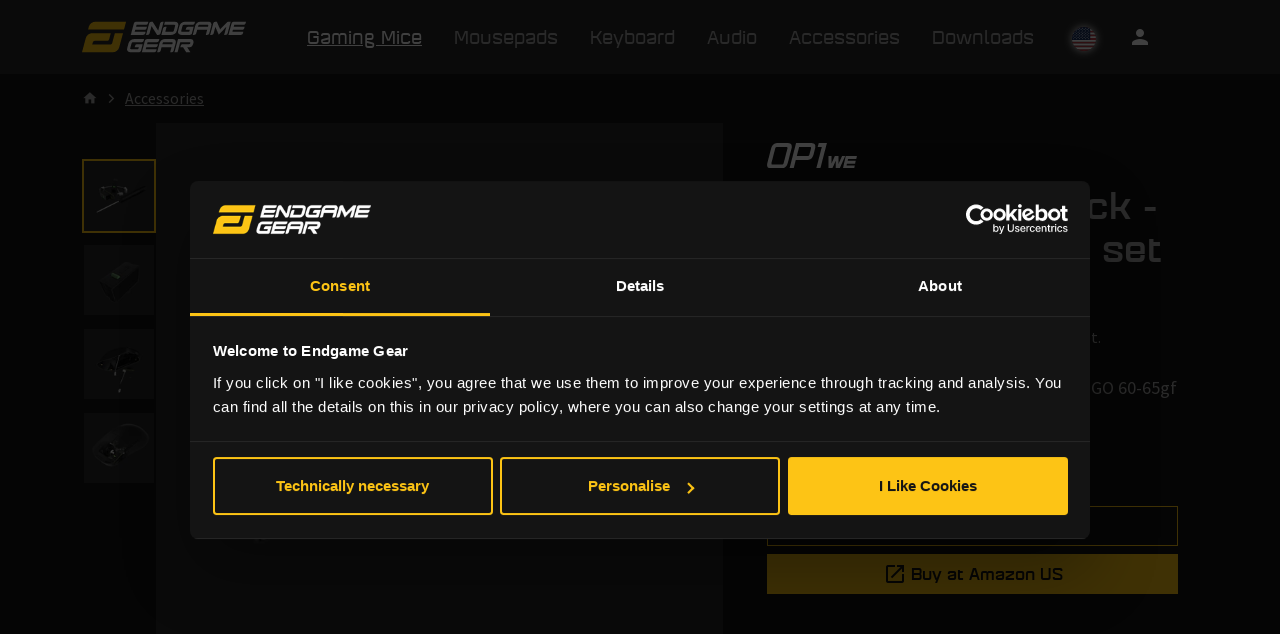

--- FILE ---
content_type: text/html; charset=UTF-8
request_url: https://www.endgamegear.com/en-us/accessories/op1-switch-pack?attribute%5Bcolor%5D=Black
body_size: 23701
content:

    <!doctype html>
    <html lang="en">
    <head><meta charset="utf-8"/>
            <meta name="viewport" content="width=device-width, initial-scale=1.0"/>
            <meta name="title" content="OP1we Switch Pack - Kailh GO 60-65gf, set of 2 | Endgame Gear"/>
            <meta name="description" content="Customize your gaming experience with our switch replacement kit. Tailor the click &amp; feel to your preference for the ultimate gaming satisfaction."/>                <meta name="robots" content="index, follow">
            <meta property="og:url" content="https://www.endgamegear.com/accessories/op1-switch-pack?attribute%5Bcolor%5D=Black"/>                <meta property="og:type" content="product"/>
                                        <meta property="og:title" content="OP1we Switch Pack - Kailh GO 60-65gf, set of 2"/>
                                        <meta name="twitter:description" content="Customize your gaming experience with our switch replacement kit. Tailor the click &amp; feel to your preference for the ultimate gaming satisfaction."/>
                                        <meta property="og:description" content="Customize your gaming experience with our switch replacement kit. Tailor the click &amp; feel to your preference for the ultimate gaming satisfaction."/>
                                                                                                <meta property="og:image" content="https://img.endgamegear.com/images/GAMO-1163/231b57d4007c33a8f2604c321050e434.jpg">
                                            <meta property="og:image" content="https://img.endgamegear.com/images/GAMO-1163/74e014a63ad41e1e09581cada4d3c591.jpg">
                                            <meta property="og:image" content="https://img.endgamegear.com/images/GAMO-1163/5244a3f9a1e1aad0879f17db6a44f5db.jpg">
                                            <meta property="og:image" content="https://img.endgamegear.com/images/GAMO-1163/a8bc47c120472e4ed50534d21dc65e24.jpg">
                                        <meta name="twitter:image" content="https://img.endgamegear.com/images/GAMO-1163/231b57d4007c33a8f2604c321050e434.jpg">
                                                        <meta property="product:price:amount" content="9.99"/>
                                        <meta property="product:price:currency" content="USD"/>
            <title>OP1we Switch Pack - Kailh GO 60-65gf, set of 2 | Endgame Gear</title>

                                    <meta name="twitter:card" content="summary_large_image"/>
                        <meta name="twitter:site" content="@endgamegear"/>
                                    <meta name="facebook-domain-verification" content="dua5qfj7msjrzvgz3uy3heke79dq22" />
                
        <meta name="referrer" content="no-referrer-when-downgrade">
        <meta name="msapplication-TileColor" content="#fdc415">
        <meta name="theme-color" content="#fdc415">
        <link rel="shortcut icon" href="https://assets.endgamegear.com/assets/endgamegear/images/favicon.ico">
        <link rel="apple-touch-icon" sizes="180x180" href="https://assets.endgamegear.com/assets/endgamegear/images/apple-touch-icon.png">
        <link rel="icon" type="image/png" sizes="32x32" href="https://assets.endgamegear.com/assets/endgamegear/images/favicon-32x32.png">
        <link rel="icon" type="image/png" sizes="16x16" href="https://assets.endgamegear.com/assets/endgamegear/images/favicon-16x16.png">
        <link rel="mask-icon" href="https://assets.endgamegear.com/assets/endgamegear/images/safari-pinned-tab.svg" color="#fdc415">
                    
        <script class="ck-window-translations"

        data-qa="component ck-window-translations">
                window.ckAppTranslations = {
    "global.go_to_cart" : "Go to Cart",
    "cart.add.items.success" : "Product added successfully",
    "cart.empty.redirect_btn" : "Continue Shopping",
    "cart.empty.redirect_btn" : "Continue Shopping",
    "global.cancel" : "Cancel",
    "global.yes.remove" : "Yes, remove",
    "wishlist.remove.confirmation.title" : "Are you sure you want to remove this product from the wishlist?",
    "wishlist.remove.confirmation.message" : "You will not receive price drop notifications anymore when the price for this product drops.",
    "product.shipping.information.days" : "days",
    "product.shipping.information.hours" : "hours",
    "product.shipping.information.minutes" : "minutes",
    "product.shipping.information.seconds" : "seconds",
    "page.detail.add-to-wishlist" : "Add to Wishlist",
    "login_info_modal.login-button" : "Login to add to your wishlist",
    "login_info_modal.title" : "Add to wishlist",
    "global.something.went.wrong" : "Something went wrong. We are currently working on the problem!",
    "page.detail.remove-from-wishlist" : "Remove from wishlist"
}
    </script>
                
        <script class="ck-window-variables"

        data-qa="component ck-window-variables">
                window.ckAppVariables = {
    "cartUrl" : "/en-us/cart",
    "imageProviderUrl" : "https://img.endgamegear.com",
    "tokenAddToWishListAjax" : "0919db3270b237b7.L5o_bhjpToTk2ZsSKrVyaTyJP0Ely2MYEXgjEmzXGW0.HvdnHkukJ8PWv6h9S9pAX0bqCw5PngBKZC9ZcD2eNDob3gdXcN8mzpO92g",
    "tokenRemoveFromWishListAjax" : "5477afd9c87465fd5f09a0e01a9e.O8a1Z435n4GND8xS1Nd2pYyQ8WftEEW_6Vyy7VVkSyQ.SIfMDOqK1-P9e_5hrrpF7NvnuFOBJBfHhBj2hBcVOWBjktAk-aDJt-RVqw",
    "tokenAddToWishList" : "a2b1dc3a.h49clV-sFwpebTX4_6T63dsTb1hMj5q5jeHMDPm-E4A.sMkq2gueXUQPKmOancu_nI55KxAI59z83tKJQY79eLLFwzCsOe4lOm44eA",
    "locale" : "en_US"
}
    </script>
            
        <link rel="dns-prefetch" href="https://www.endgamegear.com">
        <link rel="dns-prefetch" href="https://img.endgamegear.com">
            <link rel="preload" href="https://assets.endgamegear.com/assets/endgamegear/fonts/Aguda-Regular.woff" as="font" type="font/woff" crossorigin>
    <link rel="preload" href="https://assets.endgamegear.com/assets/endgamegear/fonts/SourceSansPro-Regular.woff" as="font" type="font/woff" crossorigin>
    <link rel="preload" href="https://assets.endgamegear.com/assets/endgamegear/fonts/Aguda-Bold.woff" as="font" type="font/woff" crossorigin>
    <link rel="preload" href="https://assets.endgamegear.com/assets/default/fonts/material-icons/material-icons-baseline.woff" as="font" type="font/woff" crossorigin>
            <link rel="preload" as="style" href="https://assets.endgamegear.com/assets/endgamegear/css/productDetailPage.c0ccac.css"/>
    <link rel="preload" as="script" href="https://assets.endgamegear.com/assets/endgamegear/js/runtime.bb466b.js">
    <link rel="preload" as="script" href="https://assets.endgamegear.com/assets/endgamegear/js/productDetailPage.20a2af.js">

    
        <link class="ck-preload-img"

        data-qa="component ck-preload-img" rel='preload' as='image' href='https://img.endgamegear.com/images/GAMO-1163/231b57d4007c33a8f2604c321050e434.jpg' imagesrcset='https://img.endgamegear.com/images/GAMO-1163/231b57d4007c33a8f2604c321050e434.jpg?auto=compress%2Cformat&amp;fit=fill&amp;fill-color=272727&amp;q=70&amp;fill=solid&amp;w=380&amp;h=380 380w,https://img.endgamegear.com/images/GAMO-1163/231b57d4007c33a8f2604c321050e434.jpg?auto=compress%2Cformat&amp;fit=fill&amp;fill-color=272727&amp;q=70&amp;fill=solid&amp;w=442&amp;h=442 442w,https://img.endgamegear.com/images/GAMO-1163/231b57d4007c33a8f2604c321050e434.jpg?auto=compress%2Cformat&amp;fit=fill&amp;fill-color=272727&amp;q=70&amp;fill=solid&amp;w=594&amp;h=594 594w,https://img.endgamegear.com/images/GAMO-1163/231b57d4007c33a8f2604c321050e434.jpg?auto=compress%2Cformat&amp;fit=fill&amp;fill-color=272727&amp;q=70&amp;fill=solid&amp;w=727&amp;h=727 727w,https://img.endgamegear.com/images/GAMO-1163/231b57d4007c33a8f2604c321050e434.jpg?auto=compress%2Cformat&amp;fit=fill&amp;fill-color=272727&amp;q=70&amp;fill=solid&amp;w=840&amp;h=840 840w,https://img.endgamegear.com/images/GAMO-1163/231b57d4007c33a8f2604c321050e434.jpg?auto=compress%2Cformat&amp;fit=fill&amp;fill-color=272727&amp;q=70&amp;fill=solid&amp;w=926&amp;h=926 926w,https://img.endgamegear.com/images/GAMO-1163/231b57d4007c33a8f2604c321050e434.jpg?auto=compress%2Cformat&amp;fit=fill&amp;fill-color=272727&amp;q=70&amp;fill=solid&amp;w=1074&amp;h=1074 1074w,https://img.endgamegear.com/images/GAMO-1163/231b57d4007c33a8f2604c321050e434.jpg?auto=compress%2Cformat&amp;fit=fill&amp;fill-color=272727&amp;q=70&amp;fill=solid&amp;w=1246&amp;h=1246 1246w,https://img.endgamegear.com/images/GAMO-1163/231b57d4007c33a8f2604c321050e434.jpg?auto=compress%2Cformat&amp;fit=fill&amp;fill-color=272727&amp;q=70&amp;fill=solid&amp;w=1446&amp;h=1446 1446w,https://img.endgamegear.com/images/GAMO-1163/231b57d4007c33a8f2604c321050e434.jpg?auto=compress%2Cformat&amp;fit=fill&amp;fill-color=272727&amp;q=70&amp;fill=solid&amp;w=1678&amp;h=1678 1678w,' imagesizes='(min-width: 1920px) 840px, (min-width: 1400px) 660px, (min-width: 1200px) 567px, (min-width: 992px) 474px, (min-width: 768px) 696px, 100vw'>
                                                                <link rel="canonical" href="https://www.endgamegear.com/en-us/accessories/op1-switch-pack">
        
            <link rel="stylesheet" href="https://assets.endgamegear.com/assets/endgamegear/css/productDetailPage.c0ccac.css"/>
    
                    
                                                        <script>
        window.dyData = [];

        
        
        
                    window.dyData = ['GAMO-1163'];
                window.dyPageType = 'PRODUCT';
    </script>

                            <link rel="preconnect" href="https://www.google-analytics.com">
                <link rel="preconnect" href="https://www.googletagmanager.com">
                
                            
                        
    <script>
        window.gtmPageType = 'product';
    </script>
            
            
            
            
            
                                            <script>
                    
                </script>
                
    <script data-cookieconsent="ignore">
        window.dataLayer = window.dataLayer || [];
        function gtag() {
            dataLayer.push(arguments);
        }
        gtag("consent", "default", {
            ad_storage: "denied",
            ad_user_data: "denied",
            ad_personalization: "denied",
            analytics_storage: "denied",
            functionality_storage: "denied",
            personalization_storage: "denied",
            security_storage: "granted",
            wait_for_update: 2000,
        });
        gtag("set", "ads_data_redaction", true);
    </script>

<script>

    var datalayerUserInformation = {
        'event': 'userInformation',
        'country_code': 'US',
        'country_name': 'USA',    }

    
    window.dataLayer = window.dataLayer || [];
    window.dataLayer.push(datalayerUserInformation);

        
        
        
    
    
    window.dataLayer = window.dataLayer || [];
    window.dataLayer.push({
        'event' : 'page_information',
        'pageType': window.gtmPageType
    });

</script>
    <script data-cookieconsent="ignore">

(function(w,d,s,l,i){w[l]=w[l]||[];w[l].push({'gtm.start':
new Date().getTime(),event:'gtm.js'});var f=d.getElementsByTagName(s)[0],
j=d.createElement(s),dl=l!='dataLayer'?'&l='+l:'';j.async=true;j.src=
'https://www.googletagmanager.com/gtm.js?id='+i+dl;f.parentNode.insertBefore(j,f);
})(window,document,'script','dataLayer','GTM-N87Z9LW');

    </script>
    
                    <script id="Cookiebot" data-culture="EN"
            src="https://consent.cookiebot.com/uc.js"
            data-cbid="b912008f-9fd5-4a9b-bbf6-c03a39f155ff"
            data-blockingmode="auto"
            data-georegions="{&#039;region&#039;:&#039;US-06&#039;,&#039;cbid&#039;:&#039;badd954b-e8f6-4dca-b2eb-ce36bb5e4c67&#039;},{&#039;region&#039;:&#039;US-51&#039;,&#039;cbid&#039;:&#039;15d27f2d-c3ea-4968-92f7-a178247e50a9&#039;}"             type="text/javascript">
    </script>


                
                    
    
    <script>
        window.DY = window.DY || {};
                    DY.userActiveConsent = { accepted: false }
        
        window.addEventListener('CookiebotOnConsentReady', function (e) {
                if (Cookiebot?.consent?.marketing) {
                    DY.userActiveConsent = { accepted: true }
                } else {
                    DY.userActiveConsent = { accepted: false }
                }
            }, false);

        window.addEventListener('CookiebotOnAccept', function () {
            if(window.DYO){
                DYO?.ActiveConsent?.updateConsentAcceptedStatus(true)
            }
        });

        window.addEventListener('CookiebotOnDecline', function () {
            if(window.DYO){
                DYO?.ActiveConsent?.updateConsentAcceptedStatus(false)
            }
        });
    </script>
                                <script type="text/javascript" src="https://cdn.ablyft.com/s/62077917.js" data-cookieconsent="ignore"></script>
                        </head>

    <body class="body--pdp" data-qa="page">

    
                    
             
        <bypass-block-control-bar class="custom-element bypass-block-control-bar py-3 d-none"

        data-qa="component bypass-block-control-bar">
                            <div class="row d-flex ">
            <div class="col-12 text-center">
                
        <a class="btn btn-outline"

        data-qa="component btn" href='#main-content'>
                    
    
    <span >
        Skip to main content
    </span>

        </a>
                                </div>
        </div>
        </bypass-block-control-bar>
     
    <noscript>
    <iframe src="https://www.googletagmanager.com/ns.html?id=GTM-N87Z9LW"
            height="0" width="0" style="display:none;visibility:hidden">
    </iframe>
</noscript>


    
                                <div data-qa="above_header_device_only_banners_wrapper">
                                                            
                                                                            
                                    </div>
    
                            
            
        
        
            
        <header class=" header-layout-2 "

        data-qa="component header-layout-2">
                        
        <div class=" position-absolute w-100 top-100 ck-header-alerts js-ck-header-alerts "

        data-qa="component ck-header-alerts">
                    </div>
                <div class="container container-fluid-max-sm-px-0 header-inner d-flex align-items-center justify-content-center position-relative">
                    
        <div class="logo store-logo d-flex align-items-center order-lg-1"

        data-qa="component logo">
                    <a href="/en-us" class="h-100 d-flex align-items-center">
                    <img class="img-fluid  "
                 src="https://assets.endgamegear.com/assets/endgamegear/images/logo.svg"
                 alt="Logo"
                 width=164
                 height=44
            />
            </a>
    </div>
                                <div class="main-nav navigation-wrapper navbar-expand-lg order-lg-2">
                    
        <navigation-horizontal class="custom-element navigation-horizontal"

        data-qa="component navigation-horizontal">
                    <nav class="d-lg-flex" id="main-navigation-page" aria-labelledby="main-navigation-page">
        <button class="navbar-toggler" type="button" data-bs-toggle="collapse" data-bs-target="#navbarNav"
                aria-controls="navbarNav" aria-expanded="false"
                aria-label="Toggle navigation" data-qa="navbar-toggler">
            
    <i class="material-icon align-items-center js-material-icon  "  data-qa="component material-icon">
        menu
    </i>
        </button>
        <div class="collapse navbar-collapse menu" id="navbarNav" data-qa="navbar-collapse">
            <ul class="navbar-nav">
                    <li class="node nav-item"

        data-qa="component node">
                                                        
        <ck-child-image-menu class="custom-element  h-100 ck-child-image-menu"

        data-qa="component ck-child-image-menu">
                    <div class="nav-link dropdown-toggle" data-bs-toggle="dropdown" aria-haspopup="true" aria-expanded="false" data-bs-display="static" data-qa="ck-child-image-menu-dropdown-link">
        <a href="#" class="text-white">Gaming Mice</a>
    </div>
    <div class="dropdown-menu">
        <div class="dropdown-menu-inner">
            <div class="ck-child-image-menu-items" tabindex="1">
                                    
                    <ck-child-image-menu class="custom-element ck-child-image-menu"

        data-qa="component ck-child-image-menu">
                                            
        <ck-child-image-menu-item class="custom-element ck-child-image-menu-item"

        data-qa="component ck-child-image-menu-item">
                    <a href="/en-us/op1-series">
        <div class="ck-child-image-menu-item-text h4">OP1 Series</div>
        <div class="ck-child-image-menu-item-image-wrapper">
            
        <img class="img-fluid w-100"

        data-qa="component ck-img" src='https://img.endgamegear.com/top-nav/egg-op1.png' alt='OP1 Series' title='' srcset='https://img.endgamegear.com/top-nav/egg-op1.png?auto=compress%2Cformat&amp;fit=max&amp;q=70&amp;w=116 116w,https://img.endgamegear.com/top-nav/egg-op1.png?auto=compress%2Cformat&amp;fit=max&amp;q=70&amp;w=182 182w,https://img.endgamegear.com/top-nav/egg-op1.png?auto=compress%2Cformat&amp;fit=max&amp;q=70&amp;w=210 210w,https://img.endgamegear.com/top-nav/egg-op1.png?auto=compress%2Cformat&amp;fit=max&amp;q=70&amp;w=282 282w,https://img.endgamegear.com/top-nav/egg-op1.png?auto=compress%2Cformat&amp;fit=max&amp;q=70&amp;w=380 380w,https://img.endgamegear.com/top-nav/egg-op1.png?auto=compress%2Cformat&amp;fit=max&amp;q=70&amp;w=442 442w,https://img.endgamegear.com/top-nav/egg-op1.png?auto=compress%2Cformat&amp;fit=max&amp;q=70&amp;w=594 594w,https://img.endgamegear.com/top-nav/egg-op1.png?auto=compress%2Cformat&amp;fit=max&amp;q=70&amp;w=798 798w,' style='' loading='lazy' sizes='(min-width: 1920px) 378px, (min-width: 1400px) 291px, (min-width: 1200px) 246px, (min-width: 991px) 201px, (min-width: 768px) 100px, 154px' width='515' height='569'>
                        </div>
    </a>
    </ck-child-image-menu-item>
                                </ck-child-image-menu>
    
                                        
                    <ck-child-image-menu class="custom-element ck-child-image-menu"

        data-qa="component ck-child-image-menu">
                                            
        <ck-child-image-menu-item class="custom-element ck-child-image-menu-item"

        data-qa="component ck-child-image-menu-item">
                    <a href="/en-us/xm2-series">
        <div class="ck-child-image-menu-item-text h4">XM2 Series</div>
        <div class="ck-child-image-menu-item-image-wrapper">
            
        <img class="img-fluid w-100"

        data-qa="component ck-img" src='https://img.endgamegear.com/top-nav/egg-xm2.png' alt='XM2 Series' title='' srcset='https://img.endgamegear.com/top-nav/egg-xm2.png?auto=compress%2Cformat&amp;fit=max&amp;q=70&amp;w=116 116w,https://img.endgamegear.com/top-nav/egg-xm2.png?auto=compress%2Cformat&amp;fit=max&amp;q=70&amp;w=182 182w,https://img.endgamegear.com/top-nav/egg-xm2.png?auto=compress%2Cformat&amp;fit=max&amp;q=70&amp;w=210 210w,https://img.endgamegear.com/top-nav/egg-xm2.png?auto=compress%2Cformat&amp;fit=max&amp;q=70&amp;w=282 282w,https://img.endgamegear.com/top-nav/egg-xm2.png?auto=compress%2Cformat&amp;fit=max&amp;q=70&amp;w=380 380w,https://img.endgamegear.com/top-nav/egg-xm2.png?auto=compress%2Cformat&amp;fit=max&amp;q=70&amp;w=442 442w,https://img.endgamegear.com/top-nav/egg-xm2.png?auto=compress%2Cformat&amp;fit=max&amp;q=70&amp;w=594 594w,https://img.endgamegear.com/top-nav/egg-xm2.png?auto=compress%2Cformat&amp;fit=max&amp;q=70&amp;w=798 798w,' style='' loading='lazy' sizes='(min-width: 1920px) 378px, (min-width: 1400px) 291px, (min-width: 1200px) 246px, (min-width: 991px) 201px, (min-width: 768px) 100px, 154px' width='515' height='569'>
                        </div>
    </a>
    </ck-child-image-menu-item>
                                </ck-child-image-menu>
    
                                        
                    <ck-child-image-menu class="custom-element ck-child-image-menu"

        data-qa="component ck-child-image-menu">
                                            
        <ck-child-image-menu-item class="custom-element ck-child-image-menu-item"

        data-qa="component ck-child-image-menu-item">
                    <a href="/en-us/xm1-series">
        <div class="ck-child-image-menu-item-text h4">XM1 Series</div>
        <div class="ck-child-image-menu-item-image-wrapper">
            
        <img class="img-fluid w-100"

        data-qa="component ck-img" src='https://img.endgamegear.com/top-nav/egg-xm1.png' alt='XM1 Series' title='' srcset='https://img.endgamegear.com/top-nav/egg-xm1.png?auto=compress%2Cformat&amp;fit=max&amp;q=70&amp;w=116 116w,https://img.endgamegear.com/top-nav/egg-xm1.png?auto=compress%2Cformat&amp;fit=max&amp;q=70&amp;w=182 182w,https://img.endgamegear.com/top-nav/egg-xm1.png?auto=compress%2Cformat&amp;fit=max&amp;q=70&amp;w=210 210w,https://img.endgamegear.com/top-nav/egg-xm1.png?auto=compress%2Cformat&amp;fit=max&amp;q=70&amp;w=282 282w,https://img.endgamegear.com/top-nav/egg-xm1.png?auto=compress%2Cformat&amp;fit=max&amp;q=70&amp;w=380 380w,https://img.endgamegear.com/top-nav/egg-xm1.png?auto=compress%2Cformat&amp;fit=max&amp;q=70&amp;w=442 442w,https://img.endgamegear.com/top-nav/egg-xm1.png?auto=compress%2Cformat&amp;fit=max&amp;q=70&amp;w=594 594w,https://img.endgamegear.com/top-nav/egg-xm1.png?auto=compress%2Cformat&amp;fit=max&amp;q=70&amp;w=798 798w,' style='' loading='lazy' sizes='(min-width: 1920px) 378px, (min-width: 1400px) 291px, (min-width: 1200px) 246px, (min-width: 991px) 201px, (min-width: 768px) 100px, 154px' width='515' height='569'>
                        </div>
    </a>
    </ck-child-image-menu-item>
                                </ck-child-image-menu>
    
                                </div>
        </div>
    </div>
    </ck-child-image-menu>
                                    </li>
    
    
                    <li class="node nav-item"

        data-qa="component node">
                                                        <a href="/en-us/mousepads"
                               class="nav-link  ">Mousepads</a>
                                </li>
    
    
                    <li class="node nav-item"

        data-qa="component node">
                                                        <a href="/en-us/keyboards"
                               class="nav-link  ">Keyboard</a>
                                </li>
    
    
                    <li class="node nav-item"

        data-qa="component node">
                                                        <a href="/en-us/xstrm"
                               class="nav-link  ">Audio</a>
                                </li>
    
    
                    <li class="node nav-item"

        data-qa="component node">
                                                        <a href="/en-us/accessories"
                               class="nav-link  ">Accessories</a>
                                </li>
    
    
                    <li class="node nav-item"

        data-qa="component node">
                                                        <a href="/en-us/downloads"
                               class="nav-link  ">Downloads</a>
                                </li>
    
    
    </ul>
        </div>
    </nav>
    </navigation-horizontal>
                </div>
        
                    <div class="customer-cart-group js-customer-cart-group d-flex justify-content-end ms-auto order-3">
                                    
        <ck-nav-store-options class="custom-element ck-nav-store-options"

        data-qa="component ck-nav-store-options">
                    <a href="#" role="button" class="nav-link dropdown-toggle" data-bs-toggle="dropdown" aria-haspopup="true" aria-expanded="false" data-bs-display="static" data-qa="ck-nav-store-options-dropdown-link">
                
        <img class="img-fluid border-radius-circle"

        data-qa="component ck-img" src='https://img.endgamegear.com/country-flags/us.svg' alt='Picture of Us flag' title='Store options' srcset='' style='' loading='lazy' sizes='24px' width='24' height='24'>
                    </a>
    <div class="dropdown-menu dropdown-menu-end" data-qa="ck-nav-store-options-dropdown-content" data-bs-popper>
        <div class="dropdown-menu-inner">
            
                    <div class="d-flex flex-column">
                    <span class="text-white mb-2">Ship To</span>
                
        <ck-select-wrapper class="custom-element ck-select-wrapper js-ck-select-wrapper"

        data-qa="component ck-select-wrapper">
                            <label class="d-none" for="">Ship To</label>
    
                
        <select class="    select form-control form-select "

        data-qa="component select store-countries">
                                                                                                <option value="https://www.endgamegear.com/en-us">USA</option>
                                                                    <option value="https://www.endgamegear.com/de-de">Germany</option>
                                                                    <option value="https://www.endgamegear.com/de-at">Austria</option>
                                                                    <option value="https://www.endgamegear.com/fr-fr">France</option>
                                                                    <option value="https://www.endgamegear.com/en-gb">United Kingdom</option>
                                                                    <option value="https://www.endgamegear.com/en-ca">Canada</option>
                                                                    <option value="https://www.endgamegear.com/en-au">Australia</option>
                                                                    <option value="https://www.endgamegear.com/fi-fi">Finland</option>
                                                                    <option value="https://www.endgamegear.com/de-ch">Switzerland</option>
                                                                    <option value="https://www.endgamegear.com/pt-pt">Portugal</option>
                                                                    <option value="https://www.endgamegear.com/nl-nl">Netherlands</option>
                                                                    <option value="https://www.endgamegear.com/nl-be">Belgium</option>
                                                                    <option value="https://www.endgamegear.com/fr-lu">Luxembourg</option>
                                                                    <option value="https://www.endgamegear.com/es-es">Spain</option>
                                            </select>
            
            
    <i class="material-icon align-items-center js-material-icon  "  data-qa="component material-icon">
        location_on
    </i>
        </ck-select-wrapper>
    
        
                </div>
            <div class="mt-2">
                <span class="text-white">Your country is not on the list?</span>
                <a href="https://www.endgamegear.com/resellers" target="_blank" rel="noopener noreferrer" class="d-block text-decoration-underline" data-qa="ck-nav-store-options-resellers-link">Check out our trusted resellers</a>
            </div>
        </div>
    </div>
    </ck-nav-store-options>
                    
                                    
        <ck-customer-dropdown-nav class="custom-element ck-customer-dropdown-nav p-0 text-end"

        data-qa="component ck-customer-dropdown-nav">
                            <div class="navbar-nav justify-content-center js-customer-dropdown-wrapper menu--inline">
                            <div class="nav-item">
                    <a class="nav-link d-flex align-items-center text-center" href="https://www.endgamegear.com/en-us/login" role="button" title="Login">
                                                    
    <i class="material-icon align-items-center js-material-icon  "  data-qa="component material-icon">
        person
    </i>
                                                                    </a>
                </div>
                    </div>
        </ck-customer-dropdown-nav>
                    
                                                                </div>
            </div>
    </header>
    
        
        <ck-header-mobile-scroll class="custom-element ck-header-mobile-scroll"

        data-qa="component ck-header-mobile-scroll" primary-sticky-element='body&gt;header' secondary-sticky-element='.filter-button-wrapper' on-scroll-active-class='filter-button-on-scroll' header-customer-cart-group-element-to-observe='.js-customer-cart-group' header-alert-element-to-observe='.js-ck-header-alerts'>
                    </ck-header-mobile-scroll>
        
    
                <!-- CMS_BLOCK_PLACEHOLDER : "modifier" -->
    <!-- CMS_BLOCK_PLACEHOLDER : "iconName" -->
    <!-- CMS_BLOCK_PLACEHOLDER : "iconModifier" -->
    <!-- CMS_BLOCK_PLACEHOLDER : "title" -->
    <!-- CMS_BLOCK_PLACEHOLDER : "titleClass" -->
    <!-- CMS_BLOCK_PLACEHOLDER : "text" -->
    <!-- CMS_BLOCK_PLACEHOLDER : "contentAlignmentCssClasses" -->

                            
    
        <ck-notification-box class="custom-element ck-notification-box d-block position-relative"

        data-qa="component ck-notification-box">
                            <div class="container">
            <div class="row">
    
    <div class="col d-flex ">
        
        <div class="d-flex flex-column justify-content-center">
                            <h4 class="mb-1 "><script>

document.addEventListener('DOMContentLoaded', function () {
    var egg_mice_items = document.querySelectorAll('.ck-child-image-menu-item'),
        egg_mice_overlayTexts = [
            "CLAW & FINGERTIP GRIP SMALL TO MEDIUM WIRELESS & WIRED",          
            "CLAW GRIP MEDIUM TO LARGE WIRELESS & WIRED",
            "CLAW GRIP MEDIUM TO LARGE WIRED"
        ];

    egg_mice_items.forEach(function (egg_mice_item, egg_mice_index) {
        var egg_mice_overlayText = document.createElement('div');
        egg_mice_overlayText.classList.add('overlay-text', `overlay-text-${egg_mice_index}`);
        egg_mice_overlayText.innerText = egg_mice_overlayTexts[egg_mice_index];
        egg_mice_item.appendChild(egg_mice_overlayText);
    });
});

</script>

<style>
.ck-notification-box {
        display:none!important;
}

.ck-child-image-menu-item {
	position: relative;
	overflow: hidden;
	text-align: center;
}

.ck-child-image-menu-item a .ck-child-image-menu-item-image-wrapper img {
	width: 50% !important;
}

@media (max-width: 767px) {
	.ck-child-image-menu-item .overlay-text {
		position: absolute;
		top: 42%;
		left: 80%;
		transform: translateX(-50%) translateY(-50%);
		background: transparent;
		color: white;
		font-size: 10px;
		padding: 10px;
		width: auto;
		text-align: center;
		z-index: 3;
		white-space: normal;
	}

	.ck-child-image-menu-item a .ck-child-image-menu-item-text {
		margin-bottom: 0;
		text-align: left;
		font-size: 14px;
		align-content: center;
	}

	.overlay-text-0 {
		min-width: 140px;
		max-width: 140px;
	}

	.overlay-text-1 {
		min-width: 100px;
		max-width: 100px;
	}

	.overlay-text-2 {
		min-width: 100px;
		max-width: 100px;
	}
}

@media (min-width: 768px) and (max-width: 991px) {
	.ck-child-image-menu-item .overlay-text {
		position: absolute;
		bottom: 12%;
		left: 80%;
		transform: translateX(-50%);
		background: transparent;
		color: white;
		font-size: 10px;
		padding: 10px;
		width: auto;
		text-align: center;
		z-index: 3;
		white-space: normal;
	}
	.ck-child-image-menu-item a .ck-child-image-menu-item-text {
		margin-bottom: 0;
		text-align: left;
		font-size: 14px;
		align-content: center;
	}
	.overlay-text-0 {
		min-width: 140px;
		max-width: 140px;
	}

	.overlay-text-1 {
		min-width: 100px;
		max-width: 100px;
	}

	.overlay-text-2 {
		min-width: 100px;
		max-width: 100px;
	}
}

@media (min-width: 992px) and (max-width: 1919px) {
	.ck-child-image-menu-item .overlay-text {
		position: absolute;
		bottom: -100%;
		left: 50%;
		transform: translateX(-50%);
		color: white;
		font-size: 16px;
		background-color:  rgba(0, 0, 0, 0.7);
		padding: 10px;
		width: auto;
		text-align: center;
		z-index: 3;
		transition: bottom 0.3s ease;
		white-space: normal;
	}
	.ck-child-image-menu-item:hover .overlay-text {
		bottom: 0;
	}
	.ck-child-image-menu-item a .ck-child-image-menu-item-text {
		margin-bottom: 0;
		font-size: 18px;
		text-align: center;
		align-content: center;
	}
	.overlay-text-0 {
		min-width: 215px;
		max-width: 215px;
	}
	.overlay-text-1 {
		min-width: 150px;
		max-width: 150px;
	}
	.overlay-text-2 {
		min-width: 150px;
		max-width: 150px;
	}
}

@media (min-width: 1920px) {
	.ck-child-image-menu-item .overlay-text {
		position: absolute;
		bottom: -100%;
		left: 50%;
		transform: translateX(-50%);
		color: white;
		font-size: 20px;
		background-color: rgba(0, 0, 0, 0.7);
		padding: 10px;
		width: auto;
		text-align: center;
		z-index: 3;
		transition: bottom 0.3s ease;
		white-space: normal;
	}
	.ck-child-image-menu-item:hover .overlay-text {
		bottom: 0;
	}
	.ck-child-image-menu-item a .ck-child-image-menu-item-text {
		margin-bottom: 0;
		font-size: 22px;
		text-align: center;
		align-content: center;
	}
	.overlay-text-0 {
		min-width: 230px;
		max-width: 230px;
	}
	.overlay-text-1 {
		min-width: 180px;
		max-width: 180px;
	}
	.overlay-text-2 {
		min-width: 180px;
		max-width: 180px;
	}
}
</style></h4>
                                </div>
    </div>

                </div>
        </div>
        </ck-notification-box>
    
    
            
        
    <main id="main-content">    
        <div class="pb-5">    <div class="container">
                                    
        <nav class="breadcrumb-wrapper h-min-33px"

        data-qa="component breadcrumb" aria-label='breadcrumb'>
                    <ol class="breadcrumb"><li class="breadcrumb-item breadcrumb-item--icon-home small"><a href="https://www.endgamegear.com/en-us/" aria-labelledby="homepage-breadcrumb"><span id="homepage-breadcrumb">Home</span></a></li>                            
        <li class="breadcrumb-item small"

        data-qa="component breadcrumb-item">
                    
    <i class="material-icon align-items-center js-material-icon  material-icon--roundmaterial-icon--small"  data-qa="component material-icon">
        arrow_forward_ios
    </i>
<a href="/en-us/accessories">Accessories</a>
            </li>
                            </ol>
    </nav>
                            </div>
    <div class="container">
        <div class="row d-block clearfix mb-4 mb-lg-0">
                                                
        <ck-product-gallery class="custom-element ck-product-gallery col-lg-7 float-lg-start mb-lg-5"

        data-qa="component ck-product-gallery js-col-pdp-product-gallery" productGalleryCarouselId='js-product-gallery' isVideoAvailable='false' isProductZoomEnabled product-gallery-modal-selector='#modal--pdp-gallery' product-gallery-thumbs-number='6' id='js-col-pdp-product-gallery'>
                    <div class="row g-0 d-flex">
        <div class="product-gallery-thumbnails-wrapper js-product-gallery-thumbnails-wrapper ck-carousel col-lg-11_55_perc order-2 order-lg-1  mb-4 mb-lg-0">
                
        <ck-carousel class="custom-element ck-carousel ck-carousel--gallery-thumbails ck-carousel--hide-onload  img-fluid text-transparent js-product-gallery-thumbnails  "

        data-qa="component ck-carousel ck-carousel-319145145" id='ck-carousel-319145145' slider-config='{
                            &quot;slidesPerView&quot;: 6,
                            &quot;direction&quot;: &quot;horizontal&quot;,
                            &quot;slideToClickedSlide&quot;: true,
                            &quot;loop&quot;: false,
                            &quot;observer&quot;: true,
                            &quot;observeParents&quot;: true,
                            &quot;watchOverflow&quot;: true,
                            &quot;watchSlidesProgress&quot;: true,
                            &quot;centerInsufficientSlides&quot;: true,
                            &quot;spaceBetween&quot;: 10,
                            &quot;keyboard&quot;: {
                                &quot;enabled&quot;: true
                            },
                            &quot;breakpoints&quot;:{
                                &quot;992&quot;: {
                                    &quot;direction&quot;: &quot;vertical&quot;,
                                    &quot;autoHeight&quot;: true,
                                    &quot;centerInsufficientSlides&quot;: false,
                                    &quot;slidesPerView&quot;: &quot;auto&quot;
                                }
                            }
                        }'>
                    
    <div class="swiper " >
        <div class="swiper-wrapper ">
                            
                                                                            <div class="swiper-slide " data-slide-index="0"  tabindex="0">
                                                                                    
        <img class="js-slider-image text-transparent "

        data-qa="component ck-img" src='https://img.endgamegear.com/images/GAMO-1163/231b57d4007c33a8f2604c321050e434.jpg' alt=' - OP1we Switch Pack - Kailh GO 60-65gf, set of 2' title='' srcset='https://img.endgamegear.com/images/GAMO-1163/231b57d4007c33a8f2604c321050e434.jpg?auto=compress%2Cformat&amp;fit=fill&amp;fill-color=272727&amp;q=70&amp;fill=solid&amp;w=100&amp;h=100 100w,https://img.endgamegear.com/images/GAMO-1163/231b57d4007c33a8f2604c321050e434.jpg?auto=compress%2Cformat&amp;fit=fill&amp;fill-color=272727&amp;q=70&amp;fill=solid&amp;w=156&amp;h=156 156w,' style='' loading='lazy' sizes='70px' width='77' height='77' data-zoom='https://img.endgamegear.com/images/GAMO-1163/231b57d4007c33a8f2604c321050e434.jpg?auto=compress%2Cformat&amp;fit=fill&amp;fill-color=272727&amp;fill=solid&amp;w=1446&amp;h=1446'>
                                                                                        </div>
                                                                            <div class="swiper-slide " data-slide-index="1"  tabindex="0">
                                                                                    
        <img class="js-slider-image text-transparent "

        data-qa="component ck-img" src='https://img.endgamegear.com/images/GAMO-1163/74e014a63ad41e1e09581cada4d3c591.jpg' alt=' - OP1we Switch Pack - Kailh GO 60-65gf, set of 2' title='' srcset='https://img.endgamegear.com/images/GAMO-1163/74e014a63ad41e1e09581cada4d3c591.jpg?auto=compress%2Cformat&amp;fit=fill&amp;fill-color=272727&amp;q=70&amp;fill=solid&amp;w=100&amp;h=100 100w,https://img.endgamegear.com/images/GAMO-1163/74e014a63ad41e1e09581cada4d3c591.jpg?auto=compress%2Cformat&amp;fit=fill&amp;fill-color=272727&amp;q=70&amp;fill=solid&amp;w=156&amp;h=156 156w,' style='' loading='lazy' sizes='70px' width='77' height='77' data-zoom='https://img.endgamegear.com/images/GAMO-1163/74e014a63ad41e1e09581cada4d3c591.jpg?auto=compress%2Cformat&amp;fit=fill&amp;fill-color=272727&amp;fill=solid&amp;w=1446&amp;h=1446'>
                                                                                        </div>
                                                                            <div class="swiper-slide " data-slide-index="2"  tabindex="0">
                                                                                    
        <img class="js-slider-image text-transparent "

        data-qa="component ck-img" src='https://img.endgamegear.com/images/GAMO-1163/5244a3f9a1e1aad0879f17db6a44f5db.jpg' alt=' - OP1we Switch Pack - Kailh GO 60-65gf, set of 2' title='' srcset='https://img.endgamegear.com/images/GAMO-1163/5244a3f9a1e1aad0879f17db6a44f5db.jpg?auto=compress%2Cformat&amp;fit=fill&amp;fill-color=272727&amp;q=70&amp;fill=solid&amp;w=100&amp;h=100 100w,https://img.endgamegear.com/images/GAMO-1163/5244a3f9a1e1aad0879f17db6a44f5db.jpg?auto=compress%2Cformat&amp;fit=fill&amp;fill-color=272727&amp;q=70&amp;fill=solid&amp;w=156&amp;h=156 156w,' style='' loading='lazy' sizes='70px' width='77' height='77' data-zoom='https://img.endgamegear.com/images/GAMO-1163/5244a3f9a1e1aad0879f17db6a44f5db.jpg?auto=compress%2Cformat&amp;fit=fill&amp;fill-color=272727&amp;fill=solid&amp;w=1446&amp;h=1446'>
                                                                                        </div>
                                                                            <div class="swiper-slide " data-slide-index="3"  tabindex="0">
                                                                                    
        <img class="js-slider-image text-transparent "

        data-qa="component ck-img" src='https://img.endgamegear.com/images/GAMO-1163/a8bc47c120472e4ed50534d21dc65e24.jpg' alt=' - OP1we Switch Pack - Kailh GO 60-65gf, set of 2' title='' srcset='https://img.endgamegear.com/images/GAMO-1163/a8bc47c120472e4ed50534d21dc65e24.jpg?auto=compress%2Cformat&amp;fit=fill&amp;fill-color=272727&amp;q=70&amp;fill=solid&amp;w=100&amp;h=100 100w,https://img.endgamegear.com/images/GAMO-1163/a8bc47c120472e4ed50534d21dc65e24.jpg?auto=compress%2Cformat&amp;fit=fill&amp;fill-color=272727&amp;q=70&amp;fill=solid&amp;w=156&amp;h=156 156w,' style='' loading='lazy' sizes='70px' width='77' height='77' data-zoom='https://img.endgamegear.com/images/GAMO-1163/a8bc47c120472e4ed50534d21dc65e24.jpg?auto=compress%2Cformat&amp;fit=fill&amp;fill-color=272727&amp;fill=solid&amp;w=1446&amp;h=1446'>
                                                                                        </div>
                                                    </div>
                                </div>
                        <div class="slider-button slider-button-prev ">
                
    <i class="material-icon align-items-center js-material-icon  material-icon--inherit"  data-qa="component material-icon">
        expand_less
    </i>
            </div>
            <div class="slider-button slider-button-next ">
                
    <i class="material-icon align-items-center js-material-icon  material-icon--inherit"  data-qa="component material-icon">
        expand_more
    </i>
            </div>
            
    
        </ck-carousel>
            </div>
        <div class="product-gallery js-product-gallery-wrapper col-lg-88_45_perc ps-lg-3_2_perc order-1 order-lg-2"  data-bs-toggle="modal" data-bs-target="#modal--pdp-gallery" >
                
        <ck-carousel class="custom-element ck-carousel ck-carousel--pdp  touch-action-auto js-product-gallery  "

        data-qa="component ck-carousel ck-carousel-333240003" id='ck-carousel-333240003' slider-config='{
                        &quot;watchOverflow&quot;: true,
                        &quot;watchSlidesProgress&quot;: true,
                        &quot;loop&quot;: true,
                        &quot;preventInteractionOnTransition&quot;: true,
                        &quot;speed&quot;: 0,
                        &quot;keyboard&quot;: {
                            &quot;enabled&quot;: true
                        }
                    }' loadImageOnSlideChange data-sku='GAMO-1163'>
                            
                    <style>
                                                #ck-carousel-333240003 .swiper-slide {
            width: calc((100% - (0px * (1 - 1))) / 1);
            margin-right: 0px;
        }
    

                    </style>
    
    
    <div class="swiper "  tabindex="0">
        <div class="swiper-wrapper ">
                            
                                                                            <div class="swiper-slide " data-slide-index="0" >
                                                                                    
        <img class="js-slider-image text-transparent "

        data-qa="component ck-img" src='https://img.endgamegear.com/images/GAMO-1163/231b57d4007c33a8f2604c321050e434.jpg' alt=' - OP1we Switch Pack - Kailh GO 60-65gf, set of 2' title='' srcset='https://img.endgamegear.com/images/GAMO-1163/231b57d4007c33a8f2604c321050e434.jpg?auto=compress%2Cformat&amp;fit=fill&amp;fill-color=272727&amp;q=70&amp;fill=solid&amp;w=380&amp;h=380 380w,https://img.endgamegear.com/images/GAMO-1163/231b57d4007c33a8f2604c321050e434.jpg?auto=compress%2Cformat&amp;fit=fill&amp;fill-color=272727&amp;q=70&amp;fill=solid&amp;w=442&amp;h=442 442w,https://img.endgamegear.com/images/GAMO-1163/231b57d4007c33a8f2604c321050e434.jpg?auto=compress%2Cformat&amp;fit=fill&amp;fill-color=272727&amp;q=70&amp;fill=solid&amp;w=594&amp;h=594 594w,https://img.endgamegear.com/images/GAMO-1163/231b57d4007c33a8f2604c321050e434.jpg?auto=compress%2Cformat&amp;fit=fill&amp;fill-color=272727&amp;q=70&amp;fill=solid&amp;w=727&amp;h=727 727w,https://img.endgamegear.com/images/GAMO-1163/231b57d4007c33a8f2604c321050e434.jpg?auto=compress%2Cformat&amp;fit=fill&amp;fill-color=272727&amp;q=70&amp;fill=solid&amp;w=840&amp;h=840 840w,https://img.endgamegear.com/images/GAMO-1163/231b57d4007c33a8f2604c321050e434.jpg?auto=compress%2Cformat&amp;fit=fill&amp;fill-color=272727&amp;q=70&amp;fill=solid&amp;w=926&amp;h=926 926w,https://img.endgamegear.com/images/GAMO-1163/231b57d4007c33a8f2604c321050e434.jpg?auto=compress%2Cformat&amp;fit=fill&amp;fill-color=272727&amp;q=70&amp;fill=solid&amp;w=1074&amp;h=1074 1074w,https://img.endgamegear.com/images/GAMO-1163/231b57d4007c33a8f2604c321050e434.jpg?auto=compress%2Cformat&amp;fit=fill&amp;fill-color=272727&amp;q=70&amp;fill=solid&amp;w=1246&amp;h=1246 1246w,https://img.endgamegear.com/images/GAMO-1163/231b57d4007c33a8f2604c321050e434.jpg?auto=compress%2Cformat&amp;fit=fill&amp;fill-color=272727&amp;q=70&amp;fill=solid&amp;w=1446&amp;h=1446 1446w,https://img.endgamegear.com/images/GAMO-1163/231b57d4007c33a8f2604c321050e434.jpg?auto=compress%2Cformat&amp;fit=fill&amp;fill-color=272727&amp;q=70&amp;fill=solid&amp;w=1678&amp;h=1678 1678w,' style='background-image: url(https://img.endgamegear.com/images/GAMO-1163/231b57d4007c33a8f2604c321050e434.jpg?auto=compress%2Cformat&amp;fit=fill&amp;fill-color=272727&amp;fill=solid&amp;w=400&amp;h=400&amp;q=15); background-repeat: no-repeat; background-size: cover;' loading='eager' sizes='(min-width: 1920px) 840px, (min-width: 1400px) 660px, (min-width: 1200px) 567px, (min-width: 992px) 474px, (min-width: 768px) 696px, 100vw' width='840' height='840' data-zoom='https://img.endgamegear.com/images/GAMO-1163/231b57d4007c33a8f2604c321050e434.jpg?auto=compress%2Cformat&amp;fit=fill&amp;fill-color=272727&amp;fill=solid&amp;w=1446&amp;h=1446'>
                                                                                        </div>
                                                                            <div class="swiper-slide invisible" data-slide-index="1" >
                                                                                    
        <img class="js-slider-image text-transparent "

        data-qa="component ck-img" src='https://img.endgamegear.com/images/GAMO-1163/74e014a63ad41e1e09581cada4d3c591.jpg' alt=' - OP1we Switch Pack - Kailh GO 60-65gf, set of 2' title='' srcset='https://img.endgamegear.com/images/GAMO-1163/74e014a63ad41e1e09581cada4d3c591.jpg?auto=compress%2Cformat&amp;fit=fill&amp;fill-color=272727&amp;q=70&amp;fill=solid&amp;w=380&amp;h=380 380w,https://img.endgamegear.com/images/GAMO-1163/74e014a63ad41e1e09581cada4d3c591.jpg?auto=compress%2Cformat&amp;fit=fill&amp;fill-color=272727&amp;q=70&amp;fill=solid&amp;w=442&amp;h=442 442w,https://img.endgamegear.com/images/GAMO-1163/74e014a63ad41e1e09581cada4d3c591.jpg?auto=compress%2Cformat&amp;fit=fill&amp;fill-color=272727&amp;q=70&amp;fill=solid&amp;w=594&amp;h=594 594w,https://img.endgamegear.com/images/GAMO-1163/74e014a63ad41e1e09581cada4d3c591.jpg?auto=compress%2Cformat&amp;fit=fill&amp;fill-color=272727&amp;q=70&amp;fill=solid&amp;w=727&amp;h=727 727w,https://img.endgamegear.com/images/GAMO-1163/74e014a63ad41e1e09581cada4d3c591.jpg?auto=compress%2Cformat&amp;fit=fill&amp;fill-color=272727&amp;q=70&amp;fill=solid&amp;w=840&amp;h=840 840w,https://img.endgamegear.com/images/GAMO-1163/74e014a63ad41e1e09581cada4d3c591.jpg?auto=compress%2Cformat&amp;fit=fill&amp;fill-color=272727&amp;q=70&amp;fill=solid&amp;w=926&amp;h=926 926w,https://img.endgamegear.com/images/GAMO-1163/74e014a63ad41e1e09581cada4d3c591.jpg?auto=compress%2Cformat&amp;fit=fill&amp;fill-color=272727&amp;q=70&amp;fill=solid&amp;w=1074&amp;h=1074 1074w,https://img.endgamegear.com/images/GAMO-1163/74e014a63ad41e1e09581cada4d3c591.jpg?auto=compress%2Cformat&amp;fit=fill&amp;fill-color=272727&amp;q=70&amp;fill=solid&amp;w=1246&amp;h=1246 1246w,https://img.endgamegear.com/images/GAMO-1163/74e014a63ad41e1e09581cada4d3c591.jpg?auto=compress%2Cformat&amp;fit=fill&amp;fill-color=272727&amp;q=70&amp;fill=solid&amp;w=1446&amp;h=1446 1446w,https://img.endgamegear.com/images/GAMO-1163/74e014a63ad41e1e09581cada4d3c591.jpg?auto=compress%2Cformat&amp;fit=fill&amp;fill-color=272727&amp;q=70&amp;fill=solid&amp;w=1678&amp;h=1678 1678w,' style='background-image: url(https://img.endgamegear.com/images/GAMO-1163/74e014a63ad41e1e09581cada4d3c591.jpg?auto=compress%2Cformat&amp;fit=fill&amp;fill-color=272727&amp;fill=solid&amp;w=400&amp;h=400&amp;q=15); background-repeat: no-repeat; background-size: cover;' loading='lazy' sizes='(min-width: 1920px) 840px, (min-width: 1400px) 660px, (min-width: 1200px) 567px, (min-width: 992px) 474px, (min-width: 768px) 696px, 100vw' width='840' height='840' data-zoom='https://img.endgamegear.com/images/GAMO-1163/74e014a63ad41e1e09581cada4d3c591.jpg?auto=compress%2Cformat&amp;fit=fill&amp;fill-color=272727&amp;fill=solid&amp;w=1446&amp;h=1446'>
                                                                                        </div>
                                                                            <div class="swiper-slide invisible" data-slide-index="2" >
                                                                                    
        <img class="js-slider-image text-transparent "

        data-qa="component ck-img" src='https://img.endgamegear.com/images/GAMO-1163/5244a3f9a1e1aad0879f17db6a44f5db.jpg' alt=' - OP1we Switch Pack - Kailh GO 60-65gf, set of 2' title='' srcset='https://img.endgamegear.com/images/GAMO-1163/5244a3f9a1e1aad0879f17db6a44f5db.jpg?auto=compress%2Cformat&amp;fit=fill&amp;fill-color=272727&amp;q=70&amp;fill=solid&amp;w=380&amp;h=380 380w,https://img.endgamegear.com/images/GAMO-1163/5244a3f9a1e1aad0879f17db6a44f5db.jpg?auto=compress%2Cformat&amp;fit=fill&amp;fill-color=272727&amp;q=70&amp;fill=solid&amp;w=442&amp;h=442 442w,https://img.endgamegear.com/images/GAMO-1163/5244a3f9a1e1aad0879f17db6a44f5db.jpg?auto=compress%2Cformat&amp;fit=fill&amp;fill-color=272727&amp;q=70&amp;fill=solid&amp;w=594&amp;h=594 594w,https://img.endgamegear.com/images/GAMO-1163/5244a3f9a1e1aad0879f17db6a44f5db.jpg?auto=compress%2Cformat&amp;fit=fill&amp;fill-color=272727&amp;q=70&amp;fill=solid&amp;w=727&amp;h=727 727w,https://img.endgamegear.com/images/GAMO-1163/5244a3f9a1e1aad0879f17db6a44f5db.jpg?auto=compress%2Cformat&amp;fit=fill&amp;fill-color=272727&amp;q=70&amp;fill=solid&amp;w=840&amp;h=840 840w,https://img.endgamegear.com/images/GAMO-1163/5244a3f9a1e1aad0879f17db6a44f5db.jpg?auto=compress%2Cformat&amp;fit=fill&amp;fill-color=272727&amp;q=70&amp;fill=solid&amp;w=926&amp;h=926 926w,https://img.endgamegear.com/images/GAMO-1163/5244a3f9a1e1aad0879f17db6a44f5db.jpg?auto=compress%2Cformat&amp;fit=fill&amp;fill-color=272727&amp;q=70&amp;fill=solid&amp;w=1074&amp;h=1074 1074w,https://img.endgamegear.com/images/GAMO-1163/5244a3f9a1e1aad0879f17db6a44f5db.jpg?auto=compress%2Cformat&amp;fit=fill&amp;fill-color=272727&amp;q=70&amp;fill=solid&amp;w=1246&amp;h=1246 1246w,https://img.endgamegear.com/images/GAMO-1163/5244a3f9a1e1aad0879f17db6a44f5db.jpg?auto=compress%2Cformat&amp;fit=fill&amp;fill-color=272727&amp;q=70&amp;fill=solid&amp;w=1446&amp;h=1446 1446w,https://img.endgamegear.com/images/GAMO-1163/5244a3f9a1e1aad0879f17db6a44f5db.jpg?auto=compress%2Cformat&amp;fit=fill&amp;fill-color=272727&amp;q=70&amp;fill=solid&amp;w=1678&amp;h=1678 1678w,' style='background-image: url(https://img.endgamegear.com/images/GAMO-1163/5244a3f9a1e1aad0879f17db6a44f5db.jpg?auto=compress%2Cformat&amp;fit=fill&amp;fill-color=272727&amp;fill=solid&amp;w=400&amp;h=400&amp;q=15); background-repeat: no-repeat; background-size: cover;' loading='lazy' sizes='(min-width: 1920px) 840px, (min-width: 1400px) 660px, (min-width: 1200px) 567px, (min-width: 992px) 474px, (min-width: 768px) 696px, 100vw' width='840' height='840' data-zoom='https://img.endgamegear.com/images/GAMO-1163/5244a3f9a1e1aad0879f17db6a44f5db.jpg?auto=compress%2Cformat&amp;fit=fill&amp;fill-color=272727&amp;fill=solid&amp;w=1446&amp;h=1446'>
                                                                                        </div>
                                                                            <div class="swiper-slide invisible" data-slide-index="3" >
                                                                                    
        <img class="js-slider-image text-transparent "

        data-qa="component ck-img" src='https://img.endgamegear.com/images/GAMO-1163/a8bc47c120472e4ed50534d21dc65e24.jpg' alt=' - OP1we Switch Pack - Kailh GO 60-65gf, set of 2' title='' srcset='https://img.endgamegear.com/images/GAMO-1163/a8bc47c120472e4ed50534d21dc65e24.jpg?auto=compress%2Cformat&amp;fit=fill&amp;fill-color=272727&amp;q=70&amp;fill=solid&amp;w=380&amp;h=380 380w,https://img.endgamegear.com/images/GAMO-1163/a8bc47c120472e4ed50534d21dc65e24.jpg?auto=compress%2Cformat&amp;fit=fill&amp;fill-color=272727&amp;q=70&amp;fill=solid&amp;w=442&amp;h=442 442w,https://img.endgamegear.com/images/GAMO-1163/a8bc47c120472e4ed50534d21dc65e24.jpg?auto=compress%2Cformat&amp;fit=fill&amp;fill-color=272727&amp;q=70&amp;fill=solid&amp;w=594&amp;h=594 594w,https://img.endgamegear.com/images/GAMO-1163/a8bc47c120472e4ed50534d21dc65e24.jpg?auto=compress%2Cformat&amp;fit=fill&amp;fill-color=272727&amp;q=70&amp;fill=solid&amp;w=727&amp;h=727 727w,https://img.endgamegear.com/images/GAMO-1163/a8bc47c120472e4ed50534d21dc65e24.jpg?auto=compress%2Cformat&amp;fit=fill&amp;fill-color=272727&amp;q=70&amp;fill=solid&amp;w=840&amp;h=840 840w,https://img.endgamegear.com/images/GAMO-1163/a8bc47c120472e4ed50534d21dc65e24.jpg?auto=compress%2Cformat&amp;fit=fill&amp;fill-color=272727&amp;q=70&amp;fill=solid&amp;w=926&amp;h=926 926w,https://img.endgamegear.com/images/GAMO-1163/a8bc47c120472e4ed50534d21dc65e24.jpg?auto=compress%2Cformat&amp;fit=fill&amp;fill-color=272727&amp;q=70&amp;fill=solid&amp;w=1074&amp;h=1074 1074w,https://img.endgamegear.com/images/GAMO-1163/a8bc47c120472e4ed50534d21dc65e24.jpg?auto=compress%2Cformat&amp;fit=fill&amp;fill-color=272727&amp;q=70&amp;fill=solid&amp;w=1246&amp;h=1246 1246w,https://img.endgamegear.com/images/GAMO-1163/a8bc47c120472e4ed50534d21dc65e24.jpg?auto=compress%2Cformat&amp;fit=fill&amp;fill-color=272727&amp;q=70&amp;fill=solid&amp;w=1446&amp;h=1446 1446w,https://img.endgamegear.com/images/GAMO-1163/a8bc47c120472e4ed50534d21dc65e24.jpg?auto=compress%2Cformat&amp;fit=fill&amp;fill-color=272727&amp;q=70&amp;fill=solid&amp;w=1678&amp;h=1678 1678w,' style='background-image: url(https://img.endgamegear.com/images/GAMO-1163/a8bc47c120472e4ed50534d21dc65e24.jpg?auto=compress%2Cformat&amp;fit=fill&amp;fill-color=272727&amp;fill=solid&amp;w=400&amp;h=400&amp;q=15); background-repeat: no-repeat; background-size: cover;' loading='lazy' sizes='(min-width: 1920px) 840px, (min-width: 1400px) 660px, (min-width: 1200px) 567px, (min-width: 992px) 474px, (min-width: 768px) 696px, 100vw' width='840' height='840' data-zoom='https://img.endgamegear.com/images/GAMO-1163/a8bc47c120472e4ed50534d21dc65e24.jpg?auto=compress%2Cformat&amp;fit=fill&amp;fill-color=272727&amp;fill=solid&amp;w=1446&amp;h=1446'>
                                                                                        </div>
                                                    </div>
                                </div>
                
    
        </ck-carousel>
                                <div class="product-zoom js-product-zoom" tabindex="-1"></div>
            
                    </div>
    </div>
    </ck-product-gallery>
                                
            
        <ck-product-cta-box class="custom-element ck-product-cta-box col-lg-5 float-end"

        data-qa="component ck-product-cta-box" enableStickyMode='true' safeZoneTopStickyElement='header' prevSiblingElement='#js-col-pdp-product-gallery'>
                            <div class="ck-product-cta-box-inner ">
                                
        
        <div class="ck-thumbnail-on-scroll mb-2"

        data-qa="component ck-thumbnail-on-scroll">
                    <div class="ck-thumbnail-on-scroll-img" data-qa="ck-thumbnail-on-scroll-img">
                    
        <img class="img-fluid text-transparent global-border-radius"

        data-qa="component ck-img" src='https://img.endgamegear.com/images/GAMO-1163/231b57d4007c33a8f2604c321050e434.jpg' alt='Picture of  - OP1we Switch Pack - Kailh GO 60-65gf, set of 2' title=' - OP1we Switch Pack - Kailh GO 60-65gf, set of 2' srcset='https://img.endgamegear.com/images/GAMO-1163/231b57d4007c33a8f2604c321050e434.jpg?auto=compress%2Cformat&amp;fit=fill&amp;fill-color=272727&amp;q=70&amp;fill=solid&amp;w=100&amp;h=100 100w,https://img.endgamegear.com/images/GAMO-1163/231b57d4007c33a8f2604c321050e434.jpg?auto=compress%2Cformat&amp;fit=fill&amp;fill-color=272727&amp;q=70&amp;fill=solid&amp;w=210&amp;h=210 210w,' style='' loading='lazy' sizes='100px' width='100' height='100'>
                            </div>
    <div class="ck-thumbnail-on-scroll-text">
                                <img class="img-fluid" src="https://img.endgamegear.com/products/op1/op1we/logo-op1we.svg" alt="OP1we Logo" />
                <h1 class="mb-0" data-qa="ck-thumbnail-on-scroll-h1">OP1we Switch Pack - Kailh GO 60-65gf, set of 2</h1>
            </div>
    
        <scroll-add-class class="scrolladdclass"

        data-qa="component scrolladdclass" selector-scrolled-element='.ck-thumbnail-on-scroll-trigger' add-class='thumbnail-show' add-class-target='.ck-thumbnail-on-scroll' throttle-delay='300'>
                    </scroll-add-class>
        </div>
    
                                        <div class="sticky-potential-d-none pointer product-abstract-review" id="linkToReview" data-qa="abstract-review-display">
            <span class="d-inline-block product-abstract-review__stars">
            
        <rating-selector class="custom-element     rating-selector rating-selector--expand
    rating-selector--readonly"

        data-qa="component rating-selector" readonly>
                <span class="rating-selector__steps d-inline-block align-middle">
                                                <span
            data-step-value="500"
            class="d-block float-end
                    rating-selector__step
                    rating-selector__step--active
                    ">

                    
    <i class="material-icon align-items-center js-material-icon  "  data-qa="component material-icon">
        star_border
    </i>
            </span>
                                                <span
            data-step-value="400"
            class="d-block float-end
                    rating-selector__step
                    rating-selector__step--active
                    ">

                    
    <i class="material-icon align-items-center js-material-icon  "  data-qa="component material-icon">
        star_border
    </i>
            </span>
                                                <span
            data-step-value="300"
            class="d-block float-end
                    rating-selector__step
                    rating-selector__step--active
                    ">

                    
    <i class="material-icon align-items-center js-material-icon  "  data-qa="component material-icon">
        star_border
    </i>
            </span>
                                                <span
            data-step-value="200"
            class="d-block float-end
                    rating-selector__step
                    rating-selector__step--active
                    ">

                    
    <i class="material-icon align-items-center js-material-icon  "  data-qa="component material-icon">
        star_border
    </i>
            </span>
                                                <span
            data-step-value="100"
            class="d-block float-end
                    rating-selector__step
                    rating-selector__step--active
                    ">

                    
    <i class="material-icon align-items-center js-material-icon  "  data-qa="component material-icon">
        star_border
    </i>
            </span>
        </span>

        </rating-selector>
                </span>
            <div class="d-inline-block ms-1 small product-abstract-review__text">No review for this product yet.</div>
        </div>
                    
                                    <div class="ck-product-cta-box-shortdescription sticky-potential-d-none order-last order-lg-0 mt-3 mb-3">
                                            Achieve lighter clicks with the OP1we Kailh GO 60-65gf Switch Pack.
                                    </div>
                    
                        
            
                                                        
                        
                            <div class="mb-4 mb-md-0" data-qa="ck-product-cta-box--price-wrapper">
                    
        <span class="    price price--pdp price--sale-colored price--sale-order-flip h2 d-inline-block mb-0 js-ck-product-cta-box-price 
"

        data-qa="component price" data-price='9.99'>
                            
    <span class="price__amount " data-qa="price-current">
            $9.99
        </span>    </span>
                                
                                        
    
        <ck-product-shipping-tax-info class="custom-element ck-product-shipping-tax-info d-inline text-secondary small"

        data-qa="component ck-product-shipping-tax-info">
                            excl. sales tax
                                            </ck-product-shipping-tax-info>
    
                                                                
                                                                                </div>
            
                            <div class="w-100 mt-3 cms-voucher-code-wrapper">
                    
                </div>
            
                            
        <alert-notification class="alert alert-danger d-none"

        data-qa="component alert"  id="add-to-ajax-error-msg"
>
                
        Something went wrong. We are currently working on the problem!

    </alert-notification>
                                                        
                                        
            
                                        
                                                    
                                        
                                        
                                                                <div class="sticky-potential-d-none mt-4" data-qa="pdp-product-cms-blocks-wrapper">
                            <!-- CMS_BLOCK_PLACEHOLDER : "content" -->
    <style>.table--specification-json .bg-lighter{background-color:#272727!important}</style>

                    </div>
                                                                                                    
                                                <div class="row mt-3">
                                                    <div class="col-xxxl-6 mb-2">
                                <button class="btn btn-outline btn-block align-middle ck-product-cta-box__btn d-flex align-items-center justify-content-center" data-qa="buy-at-retailer">
                                    
    <i class="material-icon align-items-center js-material-icon align-middle text-inherit me-1 "  data-qa="component material-icon">
        place
    </i>
                                    <span>International Resellers</span>
                                </button>
                            </div>
                                                                            <div class="col-xxxl-6 mb-2">
                                <a href="https://www.amazon.com/ENDGAME-GEAR-Switches-Pre-Installed-Screwdriver/dp/B0CFVKZXBG?ref_=ast_sto_dp" data-qa="amazon-buy-link"
                                   target="_blank" class="btn btn-primary btn-block d-flex align-items-center justify-content-center" rel="nofollow noopener noreferrer">
                                    
    <i class="material-icon align-items-center js-material-icon align-middle text-inherit me-1 "  data-qa="component material-icon">
        open_in_new
    </i>
                                    <span>Buy at Amazon US</span>
                                </a>
                            </div>
                                            </div>
                                        </div>
    </ck-product-cta-box>
    
            <div class="col-lg-7 clear-left ck-thumbnail-on-scroll-trigger">
                
                                
                
                    
    <div>
                </div>

                
        <ck-product-accordion class="custom-element ck-product-accordion mt-4 w-100"

        data-qa="component ck-product-accordion">
                                                    
    <div class="ck-product-accordion__nav-wrapper js-accordion-nav-wrapper mb-3" data-qa="ck-product-accordion-nav-wrapper">
        <ul class="ck-product-accordion__nav bg-store" role="navigation">
                                                            <li class="ck-product-accordion__nav__item">
                        <button class="ck-product-accordion__nav__link js-accordion-nav-link active"
                           id="features-slot"
                           data-slot-id="ck-product-accordion__category-id-features"
                           aria-controls="features"
                           aria-selected="true"
                           data-qa="nav-link-features">Features</button>
                    </li>
                                                                                            <li class="ck-product-accordion__nav__item">
                        <button class="ck-product-accordion__nav__link js-accordion-nav-link "
                           id="specifications-slot"
                           data-slot-id="ck-product-accordion__category-id-specifications"
                           aria-controls="specifications"
                           aria-selected="false"
                           data-qa="nav-link-specifications">Specifications</button>
                    </li>
                                                                                                                                                    <li class="ck-product-accordion__nav__item">
                        <button class="ck-product-accordion__nav__link js-accordion-nav-link "
                           id="reviews-slot"
                           data-slot-id="ck-product-accordion__category-id-reviews"
                           aria-controls="reviews"
                           aria-selected="false"
                           data-qa="nav-link-reviews">Product reviews</button>
                    </li>
                                                                </ul>
    </div>

    <div class="mb-4">
                                <div class="mt-3 js-slot ck-product-accordion__slot" id="features">
                <div type="button"
                    id="ck-product-accordion__category-id-features"
                    class="ck-product-accordion__head border-dark border-bottom p-2 d-flex collapsed--icon-flip"
                    data-bs-toggle="collapse"
                    data-bs-target="#ck-product-accordion__body-category-id-features"
                    aria-expanded="false"
                    aria-controls="ck-product-accordion__body-category-id-features"
                    data-qa="ck-product-accordion--features-toggle-button"
                >
                    Features

                    
    <i class="material-icon align-items-center js-material-icon ms-auto align-self-end lh-1 icon-flip material-icon--inheritmaterial-icon--less"  data-qa="component material-icon">
        expand_less
    </i>
                </div>

                <div id="ck-product-accordion__body-category-id-features"
                    class="accordion-collapse collapse show"
                    aria-labelledby="ck-product-accordion__category-id-features"
                    data-bs-parent=""
                    data-qa="ck-product-accordion--features-content"
                >
                    <div class="pt-3">
                        <div class="ck-product-accordion__body-content ">
                                                    

                            
                                                            
        <ck-product-videos class="custom-element ck-product-videos"

        data-qa="component ck-product-videos">
                    
        </ck-product-videos>
                                
                            <div class="col-12 py-5 my-auto px-4">
    <h2 class="text-primary">
        Product Information
    </h2>
    <p>
        The OP1 mouse was designed with swappable switches in mind, allowing for customization and personalization. While there are limitations for the OP1we model in terms of how the optical Kailh GO switches need to be connected, it still supports the convenient solderless switch swap feature. The OP1we Switch Pack includes the lightest available optical Kailh GO switches in the sorting range of 60-65gf. Please note that due to limited availability, these switches cannot be kept in stock at all times.
    </p>

    <p>
        The Switch Pack contains 2x main button switches that come pre-installed on their respective switch PCBA and only require swapping with the original switches. To facilitate the process, the pack also includes a screwdriver with a PH000 tip, allowing you to open the mouse and remove the screws that hold the switches in place.
    </p>

    <p>
        It is important to mention that the OP1we Switch Pack Kailh GO 60-65gf features lighter switches compared to the ones that the OP1we mouse originally comes with. If you require replacement switches, kindly reach out to our Support team. Please be aware that improper handling may void the warranty.
    </p>

    <p>
        Feel free to contact us if you have any further questions or require assistance.
    </p>

    <h3 class="text-primary">Note</h3>
    <p>These switches are designed exclusively for the OP1we gaming mice from Endgame Gear improper handling may void the warranty.</p>
</div>
                                                </div>
                    </div>
                </div>
            </div>
                                                                <div class="mt-3 js-slot ck-product-accordion__slot" id="specifications">
                <div type="button"
                    id="ck-product-accordion__category-id-specifications"
                    class="ck-product-accordion__head border-dark border-bottom p-2 d-flex collapsed--icon-flip"
                    data-bs-toggle="collapse"
                    data-bs-target="#ck-product-accordion__body-category-id-specifications"
                    aria-expanded="false"
                    aria-controls="ck-product-accordion__body-category-id-specifications"
                    data-qa="ck-product-accordion--specifications-toggle-button"
                >
                    Specifications

                    
    <i class="material-icon align-items-center js-material-icon ms-auto align-self-end lh-1 icon-flip material-icon--inheritmaterial-icon--less"  data-qa="component material-icon">
        expand_less
    </i>
                </div>

                <div id="ck-product-accordion__body-category-id-specifications"
                    class="accordion-collapse collapse show"
                    aria-labelledby="ck-product-accordion__category-id-specifications"
                    data-bs-parent=""
                    data-qa="ck-product-accordion--specifications-content"
                >
                    <div class="pt-3">
                        <div class="ck-product-accordion__body-content ">
                                                                                                                                                <div class="table-responsive">
                                    <table class="table table--specification-json">
                                        <tbody>
                                                                                            <tr class="border-bottom bg-darker">
                                                    <td colspan="2" class="font-weight-bold">Switches</td>
                                                </tr>
                                                                                                    <tr class="border-bottom">
                                                        <td>Switch Brand</td>
                                                        <td>
                                                                                                                            Kailh
                                                                                                                    </td>
                                                    </tr>
                                                                                                                                            <tr class="border-bottom bg-darker">
                                                    <td colspan="2" class="font-weight-bold">Lighting</td>
                                                </tr>
                                                                                                    <tr class="border-bottom">
                                                        <td>Lighting / RGB</td>
                                                        <td>
                                                                                                                            No
                                                                                                                    </td>
                                                    </tr>
                                                                                                                                            <tr class="border-bottom bg-darker">
                                                    <td colspan="2" class="font-weight-bold">Colour</td>
                                                </tr>
                                                                                                    <tr class="border-bottom">
                                                        <td>Primary Colour</td>
                                                        <td>
                                                                                                                            Black
                                                                                                                    </td>
                                                    </tr>
                                                                                                                                            <tr class="border-bottom bg-darker">
                                                    <td colspan="2" class="font-weight-bold">Compliance</td>
                                                </tr>
                                                                                                    <tr class="border-bottom">
                                                        <td>Compliance Documents</td>
                                                        <td>
                                                                                                                            <a href="https://img.endgamegear.com/assets/2/d/1/b/2d1bf1d6eb2cef937f03d152196dbc1e48feeab7_GPSR________switches_endgamegear_de_du_en_es_fi_fr_hu_it_pl_pt_sv.pdf" target="_blank">Endgame Gear Switches Compliance and Safety
                                                                                                                    </td>
                                                    </tr>
                                                                                                    <tr class="border-bottom">
                                                        <td>Manufacturer Information</td>
                                                        <td>
                                                                                                                            Pro Gamersware GmbH<br>Gaußstraße 1, 10589 Berlin, Germany<br><a href="/cdn-cgi/l/email-protection" class="__cf_email__" data-cfemail="9ff6f1f9f0dff8fef2faedece8feedfab1fcf0f2">[email&#160;protected]</a>
                                                                                                                    </td>
                                                    </tr>
                                                                                                    <tr class="border-bottom">
                                                        <td>Responsible Person</td>
                                                        <td>
                                                                                                                            Pro Gamersware GmbH<br>Gaußstraße 1, 10589 Berlin, Germany<br><a href="/cdn-cgi/l/email-protection" class="__cf_email__" data-cfemail="99f0f7fff6d9fef8f4fcebeaeef8ebfcb7faf6f4">[email&#160;protected]</a>
                                                                                                                    </td>
                                                    </tr>
                                                                                                                                            <tr class="border-bottom bg-darker">
                                                    <td colspan="2" class="font-weight-bold">Scope of Delivery</td>
                                                </tr>
                                                                                                    <tr class="border-bottom">
                                                        <td>Scope of Delivery</td>
                                                        <td>
                                                                                                                            2x Switch PCB with Kailh GO 60-65gf pre-installed, 1x PH000 screw driver, Quick Start Guide
                                                                                                                    </td>
                                                    </tr>
                                                                                                                                            <tr class="border-bottom bg-darker">
                                                    <td colspan="2" class="font-weight-bold">Product Series</td>
                                                </tr>
                                                                                                    <tr class="border-bottom">
                                                        <td>Product Series/Family</td>
                                                        <td>
                                                                                                                            OP1
                                                                                                                    </td>
                                                    </tr>
                                                                                                                                            <tr class="border-bottom bg-darker">
                                                    <td colspan="2" class="font-weight-bold">Compatibility</td>
                                                </tr>
                                                                                                    <tr class="border-bottom">
                                                        <td>Switch Compatible Products</td>
                                                        <td>
                                                                                                                            Endgame Gear Gaming Mouse OP1we
                                                                                                                    </td>
                                                    </tr>
                                                                                                                                            <tr class="border-bottom bg-darker">
                                                    <td colspan="2" class="font-weight-bold">Switch</td>
                                                </tr>
                                                                                                    <tr class="border-bottom">
                                                        <td>Switch</td>
                                                        <td>
                                                                                                                            Kailh GO
                                                                                                                    </td>
                                                    </tr>
                                                                                                                                    </tbody>
                                    </table>
                                </div>
                            
                            
                                                                            </div>
                    </div>
                </div>
            </div>
                                                                                                        <div class="mt-3 js-slot ck-product-accordion__slot" id="reviews">
                <div type="button"
                    id="ck-product-accordion__category-id-reviews"
                    class="ck-product-accordion__head border-dark border-bottom p-2 d-flex collapsed--icon-flip"
                    data-bs-toggle="collapse"
                    data-bs-target="#ck-product-accordion__body-category-id-reviews"
                    aria-expanded="false"
                    aria-controls="ck-product-accordion__body-category-id-reviews"
                    data-qa="ck-product-accordion--reviews-toggle-button"
                >
                    Product reviews

                    
    <i class="material-icon align-items-center js-material-icon ms-auto align-self-end lh-1 icon-flip material-icon--inheritmaterial-icon--less"  data-qa="component material-icon">
        expand_less
    </i>
                </div>

                <div id="ck-product-accordion__body-category-id-reviews"
                    class="accordion-collapse collapse show"
                    aria-labelledby="ck-product-accordion__category-id-reviews"
                    data-bs-parent=""
                    data-qa="ck-product-accordion--reviews-content"
                >
                    <div class="pt-3">
                        <div class="ck-product-accordion__body-content ">
                                                            <div class="row" id="reviews-dom">
        
        <ck-product-review-form class="custom-element ck-product-review-form col-12 mb-4"

        data-qa="component ck-product-review-form">
                            <a class="btn btn-primary h-100" data-qa="anonymous-user-button" href="/en-us/login?redirectUri=/en-us/accessories/op1-switch-pack?attribute%255Bcolor%255D%3DBlack%23new-review" rel="nofollow">
            Add a Review
        </a>
        </ck-product-review-form>
            <div class="col-12">
                            
        <section class="review-average-display"

        data-qa="component review-average-display">
                            No review for this product yet.
        </section>
                
                    </div>

        <div class="col-12">
            
                    </div>

            </div>
                                                </div>
                    </div>
                </div>
            </div>
                                            </div>
    </ck-product-accordion>
    
                                </div>
        </div>

                            
    </div>
    </div>    
        <div class="awards pb-5">
        <div class="container">
            <!-- CMS_BLOCK_PLACEHOLDER : "title" -->
<!-- CMS_BLOCK_PLACEHOLDER : "formatted_data" -->
    <div class="row text-center">
        <div class="col-12 mx-md-auto pt-5 pb-5">
            <h3>awards</h3>
        </div>
    </div>
        
        <ck-carousel class="custom-element ck-carousel ck-carousel--awards    "

        data-qa="component ck-carousel ck-carousel-2114128089" id='ck-carousel-2114128089' slider-config='{
                   &quot;slidesPerView&quot;:  3,
                   &quot;slidesPerGroup&quot;: 1,
                   &quot;loop&quot;: true,
                   &quot;speed&quot;: 1000,
                   &quot;autoplay&quot;:{
                        &quot;delay&quot;: 1000,
                        &quot;disableOnInteraction&quot;:false
                   },
                   &quot;breakpoints&quot;: {
                       &quot;768&quot;: {
                           &quot;slidesPerView&quot;: 3
                       },
                       &quot;992&quot;: {
                           &quot;slidesPerView&quot;: 5
                      },
                      &quot;1200&quot;: {
                           &quot;slidesPerView&quot;: 6
                      },
                      &quot;1400&quot;: {
                          &quot;slidesPerView&quot;: 7
                      }
                }
            }' postponeInitForWhenInViewport>
                            
                    <style>
                                                #ck-carousel-2114128089 .swiper-slide {
            width: calc((100% - (0px * (3 - 1))) / 3);
            margin-right: 0px;
        }
    

                            @media (min-width: 768px) {
                                #ck-carousel-2114128089 .swiper-slide {
            width: calc((100% - (0px * (3 - 1))) / 3);
            margin-right: 0px;
        }
    
                }
                            @media (min-width: 992px) {
                                #ck-carousel-2114128089 .swiper-slide {
            width: calc((100% - (0px * (5 - 1))) / 5);
            margin-right: 0px;
        }
    
                }
                            @media (min-width: 1200px) {
                                #ck-carousel-2114128089 .swiper-slide {
            width: calc((100% - (0px * (6 - 1))) / 6);
            margin-right: 0px;
        }
    
                }
                            @media (min-width: 1400px) {
                                #ck-carousel-2114128089 .swiper-slide {
            width: calc((100% - (0px * (7 - 1))) / 7);
            margin-right: 0px;
        }
    
                }
                    </style>
    
    
    <div class="swiper "  tabindex="0">
        <div class="swiper-wrapper ">
                            
                                                                            <div class="swiper-slide " data-slide-index="0" >
                                                                                    
        <img class="js-slider-image text-transparent "

        data-qa="component ck-img" src='https://img.endgamegear.com/awards/gamer-no-fantastisk-award.png' alt='Picture of ' title='' srcset='https://img.endgamegear.com/awards/gamer-no-fantastisk-award.png?auto=compress%2Cformat&amp;fit=max&amp;q=70&amp;w=100 100w,https://img.endgamegear.com/awards/gamer-no-fantastisk-award.png?auto=compress%2Cformat&amp;fit=max&amp;q=70&amp;w=116 116w,https://img.endgamegear.com/awards/gamer-no-fantastisk-award.png?auto=compress%2Cformat&amp;fit=max&amp;q=70&amp;w=134 134w,https://img.endgamegear.com/awards/gamer-no-fantastisk-award.png?auto=compress%2Cformat&amp;fit=max&amp;q=70&amp;w=156 156w,https://img.endgamegear.com/awards/gamer-no-fantastisk-award.png?auto=compress%2Cformat&amp;fit=max&amp;q=70&amp;w=182 182w,https://img.endgamegear.com/awards/gamer-no-fantastisk-award.png?auto=compress%2Cformat&amp;fit=max&amp;q=70&amp;w=210 210w,https://img.endgamegear.com/awards/gamer-no-fantastisk-award.png?auto=compress%2Cformat&amp;fit=max&amp;q=70&amp;w=244 244w,https://img.endgamegear.com/awards/gamer-no-fantastisk-award.png?auto=compress%2Cformat&amp;fit=max&amp;q=70&amp;w=282 282w,https://img.endgamegear.com/awards/gamer-no-fantastisk-award.png?auto=compress%2Cformat&amp;fit=max&amp;q=70&amp;w=328 328w,https://img.endgamegear.com/awards/gamer-no-fantastisk-award.png?auto=compress%2Cformat&amp;fit=max&amp;q=70&amp;w=380 380w,https://img.endgamegear.com/awards/gamer-no-fantastisk-award.png?auto=compress%2Cformat&amp;fit=max&amp;q=70&amp;w=442 442w,https://img.endgamegear.com/awards/gamer-no-fantastisk-award.png?auto=compress%2Cformat&amp;fit=max&amp;q=70&amp;w=512 512w,https://img.endgamegear.com/awards/gamer-no-fantastisk-award.png?auto=compress%2Cformat&amp;fit=max&amp;q=70&amp;w=594 594w,https://img.endgamegear.com/awards/gamer-no-fantastisk-award.png?auto=compress%2Cformat&amp;fit=max&amp;q=70&amp;w=688 688w,https://img.endgamegear.com/awards/gamer-no-fantastisk-award.png?auto=compress%2Cformat&amp;fit=max&amp;q=70&amp;w=798 798w,https://img.endgamegear.com/awards/gamer-no-fantastisk-award.png?auto=compress%2Cformat&amp;fit=max&amp;q=70&amp;w=926 926w,https://img.endgamegear.com/awards/gamer-no-fantastisk-award.png?auto=compress%2Cformat&amp;fit=max&amp;q=70&amp;w=1074 1074w,https://img.endgamegear.com/awards/gamer-no-fantastisk-award.png?auto=compress%2Cformat&amp;fit=max&amp;q=70&amp;w=1246 1246w,https://img.endgamegear.com/awards/gamer-no-fantastisk-award.png?auto=compress%2Cformat&amp;fit=max&amp;q=70&amp;w=1446 1446w,https://img.endgamegear.com/awards/gamer-no-fantastisk-award.png?auto=compress%2Cformat&amp;fit=max&amp;q=70&amp;w=1678 1678w,https://img.endgamegear.com/awards/gamer-no-fantastisk-award.png?auto=compress%2Cformat&amp;fit=max&amp;q=70&amp;w=1946 1946w,https://img.endgamegear.com/awards/gamer-no-fantastisk-award.png?auto=compress%2Cformat&amp;fit=max&amp;q=70&amp;w=2258 2258w,https://img.endgamegear.com/awards/gamer-no-fantastisk-award.png?auto=compress%2Cformat&amp;fit=max&amp;q=70&amp;w=2618 2618w,https://img.endgamegear.com/awards/gamer-no-fantastisk-award.png?auto=compress%2Cformat&amp;fit=max&amp;q=70&amp;w=3038 3038w,https://img.endgamegear.com/awards/gamer-no-fantastisk-award.png?auto=compress%2Cformat&amp;fit=max&amp;q=70&amp;w=3524 3524w,' style='' loading='lazy' sizes='(min-width: 768px) 60px,50px' data-zoom='https://img.endgamegear.com/awards/gamer-no-fantastisk-award.png?auto=compress%2Cformat&amp;w=1200'>
                                                                                        </div>
                                                                            <div class="swiper-slide " data-slide-index="1" >
                                                                                    
        <img class="js-slider-image text-transparent "

        data-qa="component ck-img" src='https://img.endgamegear.com/awards/Gamezoom_Award.png' alt='Picture of ' title='' srcset='https://img.endgamegear.com/awards/Gamezoom_Award.png?auto=compress%2Cformat&amp;fit=max&amp;q=70&amp;w=100 100w,https://img.endgamegear.com/awards/Gamezoom_Award.png?auto=compress%2Cformat&amp;fit=max&amp;q=70&amp;w=116 116w,https://img.endgamegear.com/awards/Gamezoom_Award.png?auto=compress%2Cformat&amp;fit=max&amp;q=70&amp;w=134 134w,https://img.endgamegear.com/awards/Gamezoom_Award.png?auto=compress%2Cformat&amp;fit=max&amp;q=70&amp;w=156 156w,https://img.endgamegear.com/awards/Gamezoom_Award.png?auto=compress%2Cformat&amp;fit=max&amp;q=70&amp;w=182 182w,https://img.endgamegear.com/awards/Gamezoom_Award.png?auto=compress%2Cformat&amp;fit=max&amp;q=70&amp;w=210 210w,https://img.endgamegear.com/awards/Gamezoom_Award.png?auto=compress%2Cformat&amp;fit=max&amp;q=70&amp;w=244 244w,https://img.endgamegear.com/awards/Gamezoom_Award.png?auto=compress%2Cformat&amp;fit=max&amp;q=70&amp;w=282 282w,https://img.endgamegear.com/awards/Gamezoom_Award.png?auto=compress%2Cformat&amp;fit=max&amp;q=70&amp;w=328 328w,https://img.endgamegear.com/awards/Gamezoom_Award.png?auto=compress%2Cformat&amp;fit=max&amp;q=70&amp;w=380 380w,https://img.endgamegear.com/awards/Gamezoom_Award.png?auto=compress%2Cformat&amp;fit=max&amp;q=70&amp;w=442 442w,https://img.endgamegear.com/awards/Gamezoom_Award.png?auto=compress%2Cformat&amp;fit=max&amp;q=70&amp;w=512 512w,https://img.endgamegear.com/awards/Gamezoom_Award.png?auto=compress%2Cformat&amp;fit=max&amp;q=70&amp;w=594 594w,https://img.endgamegear.com/awards/Gamezoom_Award.png?auto=compress%2Cformat&amp;fit=max&amp;q=70&amp;w=688 688w,https://img.endgamegear.com/awards/Gamezoom_Award.png?auto=compress%2Cformat&amp;fit=max&amp;q=70&amp;w=798 798w,https://img.endgamegear.com/awards/Gamezoom_Award.png?auto=compress%2Cformat&amp;fit=max&amp;q=70&amp;w=926 926w,https://img.endgamegear.com/awards/Gamezoom_Award.png?auto=compress%2Cformat&amp;fit=max&amp;q=70&amp;w=1074 1074w,https://img.endgamegear.com/awards/Gamezoom_Award.png?auto=compress%2Cformat&amp;fit=max&amp;q=70&amp;w=1246 1246w,https://img.endgamegear.com/awards/Gamezoom_Award.png?auto=compress%2Cformat&amp;fit=max&amp;q=70&amp;w=1446 1446w,https://img.endgamegear.com/awards/Gamezoom_Award.png?auto=compress%2Cformat&amp;fit=max&amp;q=70&amp;w=1678 1678w,https://img.endgamegear.com/awards/Gamezoom_Award.png?auto=compress%2Cformat&amp;fit=max&amp;q=70&amp;w=1946 1946w,https://img.endgamegear.com/awards/Gamezoom_Award.png?auto=compress%2Cformat&amp;fit=max&amp;q=70&amp;w=2258 2258w,https://img.endgamegear.com/awards/Gamezoom_Award.png?auto=compress%2Cformat&amp;fit=max&amp;q=70&amp;w=2618 2618w,https://img.endgamegear.com/awards/Gamezoom_Award.png?auto=compress%2Cformat&amp;fit=max&amp;q=70&amp;w=3038 3038w,https://img.endgamegear.com/awards/Gamezoom_Award.png?auto=compress%2Cformat&amp;fit=max&amp;q=70&amp;w=3524 3524w,' style='' loading='lazy' sizes='(min-width: 768px) 60px,50px' data-zoom='https://img.endgamegear.com/awards/Gamezoom_Award.png?auto=compress%2Cformat&amp;w=1200'>
                                                                                        </div>
                                                                            <div class="swiper-slide " data-slide-index="2" >
                                                                                    
        <img class="js-slider-image text-transparent "

        data-qa="component ck-img" src='https://img.endgamegear.com/awards/Hardwarecooking_Gold_France.png' alt='Picture of ' title='' srcset='https://img.endgamegear.com/awards/Hardwarecooking_Gold_France.png?auto=compress%2Cformat&amp;fit=max&amp;q=70&amp;w=100 100w,https://img.endgamegear.com/awards/Hardwarecooking_Gold_France.png?auto=compress%2Cformat&amp;fit=max&amp;q=70&amp;w=116 116w,https://img.endgamegear.com/awards/Hardwarecooking_Gold_France.png?auto=compress%2Cformat&amp;fit=max&amp;q=70&amp;w=134 134w,https://img.endgamegear.com/awards/Hardwarecooking_Gold_France.png?auto=compress%2Cformat&amp;fit=max&amp;q=70&amp;w=156 156w,https://img.endgamegear.com/awards/Hardwarecooking_Gold_France.png?auto=compress%2Cformat&amp;fit=max&amp;q=70&amp;w=182 182w,https://img.endgamegear.com/awards/Hardwarecooking_Gold_France.png?auto=compress%2Cformat&amp;fit=max&amp;q=70&amp;w=210 210w,https://img.endgamegear.com/awards/Hardwarecooking_Gold_France.png?auto=compress%2Cformat&amp;fit=max&amp;q=70&amp;w=244 244w,https://img.endgamegear.com/awards/Hardwarecooking_Gold_France.png?auto=compress%2Cformat&amp;fit=max&amp;q=70&amp;w=282 282w,https://img.endgamegear.com/awards/Hardwarecooking_Gold_France.png?auto=compress%2Cformat&amp;fit=max&amp;q=70&amp;w=328 328w,https://img.endgamegear.com/awards/Hardwarecooking_Gold_France.png?auto=compress%2Cformat&amp;fit=max&amp;q=70&amp;w=380 380w,https://img.endgamegear.com/awards/Hardwarecooking_Gold_France.png?auto=compress%2Cformat&amp;fit=max&amp;q=70&amp;w=442 442w,https://img.endgamegear.com/awards/Hardwarecooking_Gold_France.png?auto=compress%2Cformat&amp;fit=max&amp;q=70&amp;w=512 512w,https://img.endgamegear.com/awards/Hardwarecooking_Gold_France.png?auto=compress%2Cformat&amp;fit=max&amp;q=70&amp;w=594 594w,https://img.endgamegear.com/awards/Hardwarecooking_Gold_France.png?auto=compress%2Cformat&amp;fit=max&amp;q=70&amp;w=688 688w,https://img.endgamegear.com/awards/Hardwarecooking_Gold_France.png?auto=compress%2Cformat&amp;fit=max&amp;q=70&amp;w=798 798w,https://img.endgamegear.com/awards/Hardwarecooking_Gold_France.png?auto=compress%2Cformat&amp;fit=max&amp;q=70&amp;w=926 926w,https://img.endgamegear.com/awards/Hardwarecooking_Gold_France.png?auto=compress%2Cformat&amp;fit=max&amp;q=70&amp;w=1074 1074w,https://img.endgamegear.com/awards/Hardwarecooking_Gold_France.png?auto=compress%2Cformat&amp;fit=max&amp;q=70&amp;w=1246 1246w,https://img.endgamegear.com/awards/Hardwarecooking_Gold_France.png?auto=compress%2Cformat&amp;fit=max&amp;q=70&amp;w=1446 1446w,https://img.endgamegear.com/awards/Hardwarecooking_Gold_France.png?auto=compress%2Cformat&amp;fit=max&amp;q=70&amp;w=1678 1678w,https://img.endgamegear.com/awards/Hardwarecooking_Gold_France.png?auto=compress%2Cformat&amp;fit=max&amp;q=70&amp;w=1946 1946w,https://img.endgamegear.com/awards/Hardwarecooking_Gold_France.png?auto=compress%2Cformat&amp;fit=max&amp;q=70&amp;w=2258 2258w,https://img.endgamegear.com/awards/Hardwarecooking_Gold_France.png?auto=compress%2Cformat&amp;fit=max&amp;q=70&amp;w=2618 2618w,https://img.endgamegear.com/awards/Hardwarecooking_Gold_France.png?auto=compress%2Cformat&amp;fit=max&amp;q=70&amp;w=3038 3038w,https://img.endgamegear.com/awards/Hardwarecooking_Gold_France.png?auto=compress%2Cformat&amp;fit=max&amp;q=70&amp;w=3524 3524w,' style='' loading='lazy' sizes='(min-width: 768px) 60px,50px' data-zoom='https://img.endgamegear.com/awards/Hardwarecooking_Gold_France.png?auto=compress%2Cformat&amp;w=1200'>
                                                                                        </div>
                                                                            <div class="swiper-slide " data-slide-index="3" >
                                                                                    
        <img class="js-slider-image text-transparent "

        data-qa="component ck-img" src='https://img.endgamegear.com/awards/Hardwaremax_Empfehlung_Award.png' alt='Picture of ' title='' srcset='https://img.endgamegear.com/awards/Hardwaremax_Empfehlung_Award.png?auto=compress%2Cformat&amp;fit=max&amp;q=70&amp;w=100 100w,https://img.endgamegear.com/awards/Hardwaremax_Empfehlung_Award.png?auto=compress%2Cformat&amp;fit=max&amp;q=70&amp;w=116 116w,https://img.endgamegear.com/awards/Hardwaremax_Empfehlung_Award.png?auto=compress%2Cformat&amp;fit=max&amp;q=70&amp;w=134 134w,https://img.endgamegear.com/awards/Hardwaremax_Empfehlung_Award.png?auto=compress%2Cformat&amp;fit=max&amp;q=70&amp;w=156 156w,https://img.endgamegear.com/awards/Hardwaremax_Empfehlung_Award.png?auto=compress%2Cformat&amp;fit=max&amp;q=70&amp;w=182 182w,https://img.endgamegear.com/awards/Hardwaremax_Empfehlung_Award.png?auto=compress%2Cformat&amp;fit=max&amp;q=70&amp;w=210 210w,https://img.endgamegear.com/awards/Hardwaremax_Empfehlung_Award.png?auto=compress%2Cformat&amp;fit=max&amp;q=70&amp;w=244 244w,https://img.endgamegear.com/awards/Hardwaremax_Empfehlung_Award.png?auto=compress%2Cformat&amp;fit=max&amp;q=70&amp;w=282 282w,https://img.endgamegear.com/awards/Hardwaremax_Empfehlung_Award.png?auto=compress%2Cformat&amp;fit=max&amp;q=70&amp;w=328 328w,https://img.endgamegear.com/awards/Hardwaremax_Empfehlung_Award.png?auto=compress%2Cformat&amp;fit=max&amp;q=70&amp;w=380 380w,https://img.endgamegear.com/awards/Hardwaremax_Empfehlung_Award.png?auto=compress%2Cformat&amp;fit=max&amp;q=70&amp;w=442 442w,https://img.endgamegear.com/awards/Hardwaremax_Empfehlung_Award.png?auto=compress%2Cformat&amp;fit=max&amp;q=70&amp;w=512 512w,https://img.endgamegear.com/awards/Hardwaremax_Empfehlung_Award.png?auto=compress%2Cformat&amp;fit=max&amp;q=70&amp;w=594 594w,https://img.endgamegear.com/awards/Hardwaremax_Empfehlung_Award.png?auto=compress%2Cformat&amp;fit=max&amp;q=70&amp;w=688 688w,https://img.endgamegear.com/awards/Hardwaremax_Empfehlung_Award.png?auto=compress%2Cformat&amp;fit=max&amp;q=70&amp;w=798 798w,https://img.endgamegear.com/awards/Hardwaremax_Empfehlung_Award.png?auto=compress%2Cformat&amp;fit=max&amp;q=70&amp;w=926 926w,https://img.endgamegear.com/awards/Hardwaremax_Empfehlung_Award.png?auto=compress%2Cformat&amp;fit=max&amp;q=70&amp;w=1074 1074w,https://img.endgamegear.com/awards/Hardwaremax_Empfehlung_Award.png?auto=compress%2Cformat&amp;fit=max&amp;q=70&amp;w=1246 1246w,https://img.endgamegear.com/awards/Hardwaremax_Empfehlung_Award.png?auto=compress%2Cformat&amp;fit=max&amp;q=70&amp;w=1446 1446w,https://img.endgamegear.com/awards/Hardwaremax_Empfehlung_Award.png?auto=compress%2Cformat&amp;fit=max&amp;q=70&amp;w=1678 1678w,https://img.endgamegear.com/awards/Hardwaremax_Empfehlung_Award.png?auto=compress%2Cformat&amp;fit=max&amp;q=70&amp;w=1946 1946w,https://img.endgamegear.com/awards/Hardwaremax_Empfehlung_Award.png?auto=compress%2Cformat&amp;fit=max&amp;q=70&amp;w=2258 2258w,https://img.endgamegear.com/awards/Hardwaremax_Empfehlung_Award.png?auto=compress%2Cformat&amp;fit=max&amp;q=70&amp;w=2618 2618w,https://img.endgamegear.com/awards/Hardwaremax_Empfehlung_Award.png?auto=compress%2Cformat&amp;fit=max&amp;q=70&amp;w=3038 3038w,https://img.endgamegear.com/awards/Hardwaremax_Empfehlung_Award.png?auto=compress%2Cformat&amp;fit=max&amp;q=70&amp;w=3524 3524w,' style='' loading='lazy' sizes='(min-width: 768px) 60px,50px' data-zoom='https://img.endgamegear.com/awards/Hardwaremax_Empfehlung_Award.png?auto=compress%2Cformat&amp;w=1200'>
                                                                                        </div>
                                                                            <div class="swiper-slide " data-slide-index="4" >
                                                                                    
        <img class="js-slider-image text-transparent "

        data-qa="component ck-img" src='https://img.endgamegear.com/awards/Hardwaremax_Gold_Award.png' alt='Picture of ' title='' srcset='https://img.endgamegear.com/awards/Hardwaremax_Gold_Award.png?auto=compress%2Cformat&amp;fit=max&amp;q=70&amp;w=100 100w,https://img.endgamegear.com/awards/Hardwaremax_Gold_Award.png?auto=compress%2Cformat&amp;fit=max&amp;q=70&amp;w=116 116w,https://img.endgamegear.com/awards/Hardwaremax_Gold_Award.png?auto=compress%2Cformat&amp;fit=max&amp;q=70&amp;w=134 134w,https://img.endgamegear.com/awards/Hardwaremax_Gold_Award.png?auto=compress%2Cformat&amp;fit=max&amp;q=70&amp;w=156 156w,https://img.endgamegear.com/awards/Hardwaremax_Gold_Award.png?auto=compress%2Cformat&amp;fit=max&amp;q=70&amp;w=182 182w,https://img.endgamegear.com/awards/Hardwaremax_Gold_Award.png?auto=compress%2Cformat&amp;fit=max&amp;q=70&amp;w=210 210w,https://img.endgamegear.com/awards/Hardwaremax_Gold_Award.png?auto=compress%2Cformat&amp;fit=max&amp;q=70&amp;w=244 244w,https://img.endgamegear.com/awards/Hardwaremax_Gold_Award.png?auto=compress%2Cformat&amp;fit=max&amp;q=70&amp;w=282 282w,https://img.endgamegear.com/awards/Hardwaremax_Gold_Award.png?auto=compress%2Cformat&amp;fit=max&amp;q=70&amp;w=328 328w,https://img.endgamegear.com/awards/Hardwaremax_Gold_Award.png?auto=compress%2Cformat&amp;fit=max&amp;q=70&amp;w=380 380w,https://img.endgamegear.com/awards/Hardwaremax_Gold_Award.png?auto=compress%2Cformat&amp;fit=max&amp;q=70&amp;w=442 442w,https://img.endgamegear.com/awards/Hardwaremax_Gold_Award.png?auto=compress%2Cformat&amp;fit=max&amp;q=70&amp;w=512 512w,https://img.endgamegear.com/awards/Hardwaremax_Gold_Award.png?auto=compress%2Cformat&amp;fit=max&amp;q=70&amp;w=594 594w,https://img.endgamegear.com/awards/Hardwaremax_Gold_Award.png?auto=compress%2Cformat&amp;fit=max&amp;q=70&amp;w=688 688w,https://img.endgamegear.com/awards/Hardwaremax_Gold_Award.png?auto=compress%2Cformat&amp;fit=max&amp;q=70&amp;w=798 798w,https://img.endgamegear.com/awards/Hardwaremax_Gold_Award.png?auto=compress%2Cformat&amp;fit=max&amp;q=70&amp;w=926 926w,https://img.endgamegear.com/awards/Hardwaremax_Gold_Award.png?auto=compress%2Cformat&amp;fit=max&amp;q=70&amp;w=1074 1074w,https://img.endgamegear.com/awards/Hardwaremax_Gold_Award.png?auto=compress%2Cformat&amp;fit=max&amp;q=70&amp;w=1246 1246w,https://img.endgamegear.com/awards/Hardwaremax_Gold_Award.png?auto=compress%2Cformat&amp;fit=max&amp;q=70&amp;w=1446 1446w,https://img.endgamegear.com/awards/Hardwaremax_Gold_Award.png?auto=compress%2Cformat&amp;fit=max&amp;q=70&amp;w=1678 1678w,https://img.endgamegear.com/awards/Hardwaremax_Gold_Award.png?auto=compress%2Cformat&amp;fit=max&amp;q=70&amp;w=1946 1946w,https://img.endgamegear.com/awards/Hardwaremax_Gold_Award.png?auto=compress%2Cformat&amp;fit=max&amp;q=70&amp;w=2258 2258w,https://img.endgamegear.com/awards/Hardwaremax_Gold_Award.png?auto=compress%2Cformat&amp;fit=max&amp;q=70&amp;w=2618 2618w,https://img.endgamegear.com/awards/Hardwaremax_Gold_Award.png?auto=compress%2Cformat&amp;fit=max&amp;q=70&amp;w=3038 3038w,https://img.endgamegear.com/awards/Hardwaremax_Gold_Award.png?auto=compress%2Cformat&amp;fit=max&amp;q=70&amp;w=3524 3524w,' style='' loading='lazy' sizes='(min-width: 768px) 60px,50px' data-zoom='https://img.endgamegear.com/awards/Hardwaremax_Gold_Award.png?auto=compress%2Cformat&amp;w=1200'>
                                                                                        </div>
                                                                            <div class="swiper-slide " data-slide-index="5" >
                                                                                    
        <img class="js-slider-image text-transparent "

        data-qa="component ck-img" src='https://img.endgamegear.com/awards/Kitguru_Worth_Buying_Award.png' alt='Picture of ' title='' srcset='https://img.endgamegear.com/awards/Kitguru_Worth_Buying_Award.png?auto=compress%2Cformat&amp;fit=max&amp;q=70&amp;w=100 100w,https://img.endgamegear.com/awards/Kitguru_Worth_Buying_Award.png?auto=compress%2Cformat&amp;fit=max&amp;q=70&amp;w=116 116w,https://img.endgamegear.com/awards/Kitguru_Worth_Buying_Award.png?auto=compress%2Cformat&amp;fit=max&amp;q=70&amp;w=134 134w,https://img.endgamegear.com/awards/Kitguru_Worth_Buying_Award.png?auto=compress%2Cformat&amp;fit=max&amp;q=70&amp;w=156 156w,https://img.endgamegear.com/awards/Kitguru_Worth_Buying_Award.png?auto=compress%2Cformat&amp;fit=max&amp;q=70&amp;w=182 182w,https://img.endgamegear.com/awards/Kitguru_Worth_Buying_Award.png?auto=compress%2Cformat&amp;fit=max&amp;q=70&amp;w=210 210w,https://img.endgamegear.com/awards/Kitguru_Worth_Buying_Award.png?auto=compress%2Cformat&amp;fit=max&amp;q=70&amp;w=244 244w,https://img.endgamegear.com/awards/Kitguru_Worth_Buying_Award.png?auto=compress%2Cformat&amp;fit=max&amp;q=70&amp;w=282 282w,https://img.endgamegear.com/awards/Kitguru_Worth_Buying_Award.png?auto=compress%2Cformat&amp;fit=max&amp;q=70&amp;w=328 328w,https://img.endgamegear.com/awards/Kitguru_Worth_Buying_Award.png?auto=compress%2Cformat&amp;fit=max&amp;q=70&amp;w=380 380w,https://img.endgamegear.com/awards/Kitguru_Worth_Buying_Award.png?auto=compress%2Cformat&amp;fit=max&amp;q=70&amp;w=442 442w,https://img.endgamegear.com/awards/Kitguru_Worth_Buying_Award.png?auto=compress%2Cformat&amp;fit=max&amp;q=70&amp;w=512 512w,https://img.endgamegear.com/awards/Kitguru_Worth_Buying_Award.png?auto=compress%2Cformat&amp;fit=max&amp;q=70&amp;w=594 594w,https://img.endgamegear.com/awards/Kitguru_Worth_Buying_Award.png?auto=compress%2Cformat&amp;fit=max&amp;q=70&amp;w=688 688w,https://img.endgamegear.com/awards/Kitguru_Worth_Buying_Award.png?auto=compress%2Cformat&amp;fit=max&amp;q=70&amp;w=798 798w,https://img.endgamegear.com/awards/Kitguru_Worth_Buying_Award.png?auto=compress%2Cformat&amp;fit=max&amp;q=70&amp;w=926 926w,https://img.endgamegear.com/awards/Kitguru_Worth_Buying_Award.png?auto=compress%2Cformat&amp;fit=max&amp;q=70&amp;w=1074 1074w,https://img.endgamegear.com/awards/Kitguru_Worth_Buying_Award.png?auto=compress%2Cformat&amp;fit=max&amp;q=70&amp;w=1246 1246w,https://img.endgamegear.com/awards/Kitguru_Worth_Buying_Award.png?auto=compress%2Cformat&amp;fit=max&amp;q=70&amp;w=1446 1446w,https://img.endgamegear.com/awards/Kitguru_Worth_Buying_Award.png?auto=compress%2Cformat&amp;fit=max&amp;q=70&amp;w=1678 1678w,https://img.endgamegear.com/awards/Kitguru_Worth_Buying_Award.png?auto=compress%2Cformat&amp;fit=max&amp;q=70&amp;w=1946 1946w,https://img.endgamegear.com/awards/Kitguru_Worth_Buying_Award.png?auto=compress%2Cformat&amp;fit=max&amp;q=70&amp;w=2258 2258w,https://img.endgamegear.com/awards/Kitguru_Worth_Buying_Award.png?auto=compress%2Cformat&amp;fit=max&amp;q=70&amp;w=2618 2618w,https://img.endgamegear.com/awards/Kitguru_Worth_Buying_Award.png?auto=compress%2Cformat&amp;fit=max&amp;q=70&amp;w=3038 3038w,https://img.endgamegear.com/awards/Kitguru_Worth_Buying_Award.png?auto=compress%2Cformat&amp;fit=max&amp;q=70&amp;w=3524 3524w,' style='' loading='lazy' sizes='(min-width: 768px) 60px,50px' data-zoom='https://img.endgamegear.com/awards/Kitguru_Worth_Buying_Award.png?auto=compress%2Cformat&amp;w=1200'>
                                                                                        </div>
                                                                            <div class="swiper-slide " data-slide-index="6" >
                                                                                    
        <img class="js-slider-image text-transparent "

        data-qa="component ck-img" src='https://img.endgamegear.com/awards/macfay_gold_award.png' alt='Picture of ' title='' srcset='https://img.endgamegear.com/awards/macfay_gold_award.png?auto=compress%2Cformat&amp;fit=max&amp;q=70&amp;w=100 100w,https://img.endgamegear.com/awards/macfay_gold_award.png?auto=compress%2Cformat&amp;fit=max&amp;q=70&amp;w=116 116w,https://img.endgamegear.com/awards/macfay_gold_award.png?auto=compress%2Cformat&amp;fit=max&amp;q=70&amp;w=134 134w,https://img.endgamegear.com/awards/macfay_gold_award.png?auto=compress%2Cformat&amp;fit=max&amp;q=70&amp;w=156 156w,https://img.endgamegear.com/awards/macfay_gold_award.png?auto=compress%2Cformat&amp;fit=max&amp;q=70&amp;w=182 182w,https://img.endgamegear.com/awards/macfay_gold_award.png?auto=compress%2Cformat&amp;fit=max&amp;q=70&amp;w=210 210w,https://img.endgamegear.com/awards/macfay_gold_award.png?auto=compress%2Cformat&amp;fit=max&amp;q=70&amp;w=244 244w,https://img.endgamegear.com/awards/macfay_gold_award.png?auto=compress%2Cformat&amp;fit=max&amp;q=70&amp;w=282 282w,https://img.endgamegear.com/awards/macfay_gold_award.png?auto=compress%2Cformat&amp;fit=max&amp;q=70&amp;w=328 328w,https://img.endgamegear.com/awards/macfay_gold_award.png?auto=compress%2Cformat&amp;fit=max&amp;q=70&amp;w=380 380w,https://img.endgamegear.com/awards/macfay_gold_award.png?auto=compress%2Cformat&amp;fit=max&amp;q=70&amp;w=442 442w,https://img.endgamegear.com/awards/macfay_gold_award.png?auto=compress%2Cformat&amp;fit=max&amp;q=70&amp;w=512 512w,https://img.endgamegear.com/awards/macfay_gold_award.png?auto=compress%2Cformat&amp;fit=max&amp;q=70&amp;w=594 594w,https://img.endgamegear.com/awards/macfay_gold_award.png?auto=compress%2Cformat&amp;fit=max&amp;q=70&amp;w=688 688w,https://img.endgamegear.com/awards/macfay_gold_award.png?auto=compress%2Cformat&amp;fit=max&amp;q=70&amp;w=798 798w,https://img.endgamegear.com/awards/macfay_gold_award.png?auto=compress%2Cformat&amp;fit=max&amp;q=70&amp;w=926 926w,https://img.endgamegear.com/awards/macfay_gold_award.png?auto=compress%2Cformat&amp;fit=max&amp;q=70&amp;w=1074 1074w,https://img.endgamegear.com/awards/macfay_gold_award.png?auto=compress%2Cformat&amp;fit=max&amp;q=70&amp;w=1246 1246w,https://img.endgamegear.com/awards/macfay_gold_award.png?auto=compress%2Cformat&amp;fit=max&amp;q=70&amp;w=1446 1446w,https://img.endgamegear.com/awards/macfay_gold_award.png?auto=compress%2Cformat&amp;fit=max&amp;q=70&amp;w=1678 1678w,https://img.endgamegear.com/awards/macfay_gold_award.png?auto=compress%2Cformat&amp;fit=max&amp;q=70&amp;w=1946 1946w,https://img.endgamegear.com/awards/macfay_gold_award.png?auto=compress%2Cformat&amp;fit=max&amp;q=70&amp;w=2258 2258w,https://img.endgamegear.com/awards/macfay_gold_award.png?auto=compress%2Cformat&amp;fit=max&amp;q=70&amp;w=2618 2618w,https://img.endgamegear.com/awards/macfay_gold_award.png?auto=compress%2Cformat&amp;fit=max&amp;q=70&amp;w=3038 3038w,https://img.endgamegear.com/awards/macfay_gold_award.png?auto=compress%2Cformat&amp;fit=max&amp;q=70&amp;w=3524 3524w,' style='' loading='lazy' sizes='(min-width: 768px) 60px,50px' data-zoom='https://img.endgamegear.com/awards/macfay_gold_award.png?auto=compress%2Cformat&amp;w=1200'>
                                                                                        </div>
                                                                            <div class="swiper-slide " data-slide-index="7" >
                                                                                    
        <img class="js-slider-image text-transparent "

        data-qa="component ck-img" src='https://img.endgamegear.com/awards/testgear_pl.png' alt='Picture of ' title='' srcset='https://img.endgamegear.com/awards/testgear_pl.png?auto=compress%2Cformat&amp;fit=max&amp;q=70&amp;w=100 100w,https://img.endgamegear.com/awards/testgear_pl.png?auto=compress%2Cformat&amp;fit=max&amp;q=70&amp;w=116 116w,https://img.endgamegear.com/awards/testgear_pl.png?auto=compress%2Cformat&amp;fit=max&amp;q=70&amp;w=134 134w,https://img.endgamegear.com/awards/testgear_pl.png?auto=compress%2Cformat&amp;fit=max&amp;q=70&amp;w=156 156w,https://img.endgamegear.com/awards/testgear_pl.png?auto=compress%2Cformat&amp;fit=max&amp;q=70&amp;w=182 182w,https://img.endgamegear.com/awards/testgear_pl.png?auto=compress%2Cformat&amp;fit=max&amp;q=70&amp;w=210 210w,https://img.endgamegear.com/awards/testgear_pl.png?auto=compress%2Cformat&amp;fit=max&amp;q=70&amp;w=244 244w,https://img.endgamegear.com/awards/testgear_pl.png?auto=compress%2Cformat&amp;fit=max&amp;q=70&amp;w=282 282w,https://img.endgamegear.com/awards/testgear_pl.png?auto=compress%2Cformat&amp;fit=max&amp;q=70&amp;w=328 328w,https://img.endgamegear.com/awards/testgear_pl.png?auto=compress%2Cformat&amp;fit=max&amp;q=70&amp;w=380 380w,https://img.endgamegear.com/awards/testgear_pl.png?auto=compress%2Cformat&amp;fit=max&amp;q=70&amp;w=442 442w,https://img.endgamegear.com/awards/testgear_pl.png?auto=compress%2Cformat&amp;fit=max&amp;q=70&amp;w=512 512w,https://img.endgamegear.com/awards/testgear_pl.png?auto=compress%2Cformat&amp;fit=max&amp;q=70&amp;w=594 594w,https://img.endgamegear.com/awards/testgear_pl.png?auto=compress%2Cformat&amp;fit=max&amp;q=70&amp;w=688 688w,https://img.endgamegear.com/awards/testgear_pl.png?auto=compress%2Cformat&amp;fit=max&amp;q=70&amp;w=798 798w,https://img.endgamegear.com/awards/testgear_pl.png?auto=compress%2Cformat&amp;fit=max&amp;q=70&amp;w=926 926w,https://img.endgamegear.com/awards/testgear_pl.png?auto=compress%2Cformat&amp;fit=max&amp;q=70&amp;w=1074 1074w,https://img.endgamegear.com/awards/testgear_pl.png?auto=compress%2Cformat&amp;fit=max&amp;q=70&amp;w=1246 1246w,https://img.endgamegear.com/awards/testgear_pl.png?auto=compress%2Cformat&amp;fit=max&amp;q=70&amp;w=1446 1446w,https://img.endgamegear.com/awards/testgear_pl.png?auto=compress%2Cformat&amp;fit=max&amp;q=70&amp;w=1678 1678w,https://img.endgamegear.com/awards/testgear_pl.png?auto=compress%2Cformat&amp;fit=max&amp;q=70&amp;w=1946 1946w,https://img.endgamegear.com/awards/testgear_pl.png?auto=compress%2Cformat&amp;fit=max&amp;q=70&amp;w=2258 2258w,https://img.endgamegear.com/awards/testgear_pl.png?auto=compress%2Cformat&amp;fit=max&amp;q=70&amp;w=2618 2618w,https://img.endgamegear.com/awards/testgear_pl.png?auto=compress%2Cformat&amp;fit=max&amp;q=70&amp;w=3038 3038w,https://img.endgamegear.com/awards/testgear_pl.png?auto=compress%2Cformat&amp;fit=max&amp;q=70&amp;w=3524 3524w,' style='' loading='lazy' sizes='(min-width: 768px) 60px,50px' data-zoom='https://img.endgamegear.com/awards/testgear_pl.png?auto=compress%2Cformat&amp;w=1200'>
                                                                                        </div>
                                                                            <div class="swiper-slide " data-slide-index="8" >
                                                                                    
        <img class="js-slider-image text-transparent "

        data-qa="component ck-img" src='https://img.endgamegear.com/awards/Whatnext_Polen_Polecamy_Award_Recommended.png' alt='Picture of ' title='' srcset='https://img.endgamegear.com/awards/Whatnext_Polen_Polecamy_Award_Recommended.png?auto=compress%2Cformat&amp;fit=max&amp;q=70&amp;w=100 100w,https://img.endgamegear.com/awards/Whatnext_Polen_Polecamy_Award_Recommended.png?auto=compress%2Cformat&amp;fit=max&amp;q=70&amp;w=116 116w,https://img.endgamegear.com/awards/Whatnext_Polen_Polecamy_Award_Recommended.png?auto=compress%2Cformat&amp;fit=max&amp;q=70&amp;w=134 134w,https://img.endgamegear.com/awards/Whatnext_Polen_Polecamy_Award_Recommended.png?auto=compress%2Cformat&amp;fit=max&amp;q=70&amp;w=156 156w,https://img.endgamegear.com/awards/Whatnext_Polen_Polecamy_Award_Recommended.png?auto=compress%2Cformat&amp;fit=max&amp;q=70&amp;w=182 182w,https://img.endgamegear.com/awards/Whatnext_Polen_Polecamy_Award_Recommended.png?auto=compress%2Cformat&amp;fit=max&amp;q=70&amp;w=210 210w,https://img.endgamegear.com/awards/Whatnext_Polen_Polecamy_Award_Recommended.png?auto=compress%2Cformat&amp;fit=max&amp;q=70&amp;w=244 244w,https://img.endgamegear.com/awards/Whatnext_Polen_Polecamy_Award_Recommended.png?auto=compress%2Cformat&amp;fit=max&amp;q=70&amp;w=282 282w,https://img.endgamegear.com/awards/Whatnext_Polen_Polecamy_Award_Recommended.png?auto=compress%2Cformat&amp;fit=max&amp;q=70&amp;w=328 328w,https://img.endgamegear.com/awards/Whatnext_Polen_Polecamy_Award_Recommended.png?auto=compress%2Cformat&amp;fit=max&amp;q=70&amp;w=380 380w,https://img.endgamegear.com/awards/Whatnext_Polen_Polecamy_Award_Recommended.png?auto=compress%2Cformat&amp;fit=max&amp;q=70&amp;w=442 442w,https://img.endgamegear.com/awards/Whatnext_Polen_Polecamy_Award_Recommended.png?auto=compress%2Cformat&amp;fit=max&amp;q=70&amp;w=512 512w,https://img.endgamegear.com/awards/Whatnext_Polen_Polecamy_Award_Recommended.png?auto=compress%2Cformat&amp;fit=max&amp;q=70&amp;w=594 594w,https://img.endgamegear.com/awards/Whatnext_Polen_Polecamy_Award_Recommended.png?auto=compress%2Cformat&amp;fit=max&amp;q=70&amp;w=688 688w,https://img.endgamegear.com/awards/Whatnext_Polen_Polecamy_Award_Recommended.png?auto=compress%2Cformat&amp;fit=max&amp;q=70&amp;w=798 798w,https://img.endgamegear.com/awards/Whatnext_Polen_Polecamy_Award_Recommended.png?auto=compress%2Cformat&amp;fit=max&amp;q=70&amp;w=926 926w,https://img.endgamegear.com/awards/Whatnext_Polen_Polecamy_Award_Recommended.png?auto=compress%2Cformat&amp;fit=max&amp;q=70&amp;w=1074 1074w,https://img.endgamegear.com/awards/Whatnext_Polen_Polecamy_Award_Recommended.png?auto=compress%2Cformat&amp;fit=max&amp;q=70&amp;w=1246 1246w,https://img.endgamegear.com/awards/Whatnext_Polen_Polecamy_Award_Recommended.png?auto=compress%2Cformat&amp;fit=max&amp;q=70&amp;w=1446 1446w,https://img.endgamegear.com/awards/Whatnext_Polen_Polecamy_Award_Recommended.png?auto=compress%2Cformat&amp;fit=max&amp;q=70&amp;w=1678 1678w,https://img.endgamegear.com/awards/Whatnext_Polen_Polecamy_Award_Recommended.png?auto=compress%2Cformat&amp;fit=max&amp;q=70&amp;w=1946 1946w,https://img.endgamegear.com/awards/Whatnext_Polen_Polecamy_Award_Recommended.png?auto=compress%2Cformat&amp;fit=max&amp;q=70&amp;w=2258 2258w,https://img.endgamegear.com/awards/Whatnext_Polen_Polecamy_Award_Recommended.png?auto=compress%2Cformat&amp;fit=max&amp;q=70&amp;w=2618 2618w,https://img.endgamegear.com/awards/Whatnext_Polen_Polecamy_Award_Recommended.png?auto=compress%2Cformat&amp;fit=max&amp;q=70&amp;w=3038 3038w,https://img.endgamegear.com/awards/Whatnext_Polen_Polecamy_Award_Recommended.png?auto=compress%2Cformat&amp;fit=max&amp;q=70&amp;w=3524 3524w,' style='' loading='lazy' sizes='(min-width: 768px) 60px,50px' data-zoom='https://img.endgamegear.com/awards/Whatnext_Polen_Polecamy_Award_Recommended.png?auto=compress%2Cformat&amp;w=1200'>
                                                                                        </div>
                                                                            <div class="swiper-slide " data-slide-index="9" >
                                                                                    
        <img class="js-slider-image text-transparent "

        data-qa="component ck-img" src='https://img.endgamegear.com/awards/XM1White_premium-recomendado-y-precio-1024x645.png' alt='Picture of ' title='' srcset='https://img.endgamegear.com/awards/XM1White_premium-recomendado-y-precio-1024x645.png?auto=compress%2Cformat&amp;fit=max&amp;q=70&amp;w=100 100w,https://img.endgamegear.com/awards/XM1White_premium-recomendado-y-precio-1024x645.png?auto=compress%2Cformat&amp;fit=max&amp;q=70&amp;w=116 116w,https://img.endgamegear.com/awards/XM1White_premium-recomendado-y-precio-1024x645.png?auto=compress%2Cformat&amp;fit=max&amp;q=70&amp;w=134 134w,https://img.endgamegear.com/awards/XM1White_premium-recomendado-y-precio-1024x645.png?auto=compress%2Cformat&amp;fit=max&amp;q=70&amp;w=156 156w,https://img.endgamegear.com/awards/XM1White_premium-recomendado-y-precio-1024x645.png?auto=compress%2Cformat&amp;fit=max&amp;q=70&amp;w=182 182w,https://img.endgamegear.com/awards/XM1White_premium-recomendado-y-precio-1024x645.png?auto=compress%2Cformat&amp;fit=max&amp;q=70&amp;w=210 210w,https://img.endgamegear.com/awards/XM1White_premium-recomendado-y-precio-1024x645.png?auto=compress%2Cformat&amp;fit=max&amp;q=70&amp;w=244 244w,https://img.endgamegear.com/awards/XM1White_premium-recomendado-y-precio-1024x645.png?auto=compress%2Cformat&amp;fit=max&amp;q=70&amp;w=282 282w,https://img.endgamegear.com/awards/XM1White_premium-recomendado-y-precio-1024x645.png?auto=compress%2Cformat&amp;fit=max&amp;q=70&amp;w=328 328w,https://img.endgamegear.com/awards/XM1White_premium-recomendado-y-precio-1024x645.png?auto=compress%2Cformat&amp;fit=max&amp;q=70&amp;w=380 380w,https://img.endgamegear.com/awards/XM1White_premium-recomendado-y-precio-1024x645.png?auto=compress%2Cformat&amp;fit=max&amp;q=70&amp;w=442 442w,https://img.endgamegear.com/awards/XM1White_premium-recomendado-y-precio-1024x645.png?auto=compress%2Cformat&amp;fit=max&amp;q=70&amp;w=512 512w,https://img.endgamegear.com/awards/XM1White_premium-recomendado-y-precio-1024x645.png?auto=compress%2Cformat&amp;fit=max&amp;q=70&amp;w=594 594w,https://img.endgamegear.com/awards/XM1White_premium-recomendado-y-precio-1024x645.png?auto=compress%2Cformat&amp;fit=max&amp;q=70&amp;w=688 688w,https://img.endgamegear.com/awards/XM1White_premium-recomendado-y-precio-1024x645.png?auto=compress%2Cformat&amp;fit=max&amp;q=70&amp;w=798 798w,https://img.endgamegear.com/awards/XM1White_premium-recomendado-y-precio-1024x645.png?auto=compress%2Cformat&amp;fit=max&amp;q=70&amp;w=926 926w,https://img.endgamegear.com/awards/XM1White_premium-recomendado-y-precio-1024x645.png?auto=compress%2Cformat&amp;fit=max&amp;q=70&amp;w=1074 1074w,https://img.endgamegear.com/awards/XM1White_premium-recomendado-y-precio-1024x645.png?auto=compress%2Cformat&amp;fit=max&amp;q=70&amp;w=1246 1246w,https://img.endgamegear.com/awards/XM1White_premium-recomendado-y-precio-1024x645.png?auto=compress%2Cformat&amp;fit=max&amp;q=70&amp;w=1446 1446w,https://img.endgamegear.com/awards/XM1White_premium-recomendado-y-precio-1024x645.png?auto=compress%2Cformat&amp;fit=max&amp;q=70&amp;w=1678 1678w,https://img.endgamegear.com/awards/XM1White_premium-recomendado-y-precio-1024x645.png?auto=compress%2Cformat&amp;fit=max&amp;q=70&amp;w=1946 1946w,https://img.endgamegear.com/awards/XM1White_premium-recomendado-y-precio-1024x645.png?auto=compress%2Cformat&amp;fit=max&amp;q=70&amp;w=2258 2258w,https://img.endgamegear.com/awards/XM1White_premium-recomendado-y-precio-1024x645.png?auto=compress%2Cformat&amp;fit=max&amp;q=70&amp;w=2618 2618w,https://img.endgamegear.com/awards/XM1White_premium-recomendado-y-precio-1024x645.png?auto=compress%2Cformat&amp;fit=max&amp;q=70&amp;w=3038 3038w,https://img.endgamegear.com/awards/XM1White_premium-recomendado-y-precio-1024x645.png?auto=compress%2Cformat&amp;fit=max&amp;q=70&amp;w=3524 3524w,' style='' loading='lazy' sizes='(min-width: 768px) 60px,50px' data-zoom='https://img.endgamegear.com/awards/XM1White_premium-recomendado-y-precio-1024x645.png?auto=compress%2Cformat&amp;w=1200'>
                                                                                        </div>
                                                                            <div class="swiper-slide " data-slide-index="10" >
                                                                                    
        <img class="js-slider-image text-transparent "

        data-qa="component ck-img" src='https://img.endgamegear.com/awards/XM1White_ta_endgame_gear_-_xm1__revision_2_.png' alt='Picture of ' title='' srcset='https://img.endgamegear.com/awards/XM1White_ta_endgame_gear_-_xm1__revision_2_.png?auto=compress%2Cformat&amp;fit=max&amp;q=70&amp;w=100 100w,https://img.endgamegear.com/awards/XM1White_ta_endgame_gear_-_xm1__revision_2_.png?auto=compress%2Cformat&amp;fit=max&amp;q=70&amp;w=116 116w,https://img.endgamegear.com/awards/XM1White_ta_endgame_gear_-_xm1__revision_2_.png?auto=compress%2Cformat&amp;fit=max&amp;q=70&amp;w=134 134w,https://img.endgamegear.com/awards/XM1White_ta_endgame_gear_-_xm1__revision_2_.png?auto=compress%2Cformat&amp;fit=max&amp;q=70&amp;w=156 156w,https://img.endgamegear.com/awards/XM1White_ta_endgame_gear_-_xm1__revision_2_.png?auto=compress%2Cformat&amp;fit=max&amp;q=70&amp;w=182 182w,https://img.endgamegear.com/awards/XM1White_ta_endgame_gear_-_xm1__revision_2_.png?auto=compress%2Cformat&amp;fit=max&amp;q=70&amp;w=210 210w,https://img.endgamegear.com/awards/XM1White_ta_endgame_gear_-_xm1__revision_2_.png?auto=compress%2Cformat&amp;fit=max&amp;q=70&amp;w=244 244w,https://img.endgamegear.com/awards/XM1White_ta_endgame_gear_-_xm1__revision_2_.png?auto=compress%2Cformat&amp;fit=max&amp;q=70&amp;w=282 282w,https://img.endgamegear.com/awards/XM1White_ta_endgame_gear_-_xm1__revision_2_.png?auto=compress%2Cformat&amp;fit=max&amp;q=70&amp;w=328 328w,https://img.endgamegear.com/awards/XM1White_ta_endgame_gear_-_xm1__revision_2_.png?auto=compress%2Cformat&amp;fit=max&amp;q=70&amp;w=380 380w,https://img.endgamegear.com/awards/XM1White_ta_endgame_gear_-_xm1__revision_2_.png?auto=compress%2Cformat&amp;fit=max&amp;q=70&amp;w=442 442w,https://img.endgamegear.com/awards/XM1White_ta_endgame_gear_-_xm1__revision_2_.png?auto=compress%2Cformat&amp;fit=max&amp;q=70&amp;w=512 512w,https://img.endgamegear.com/awards/XM1White_ta_endgame_gear_-_xm1__revision_2_.png?auto=compress%2Cformat&amp;fit=max&amp;q=70&amp;w=594 594w,https://img.endgamegear.com/awards/XM1White_ta_endgame_gear_-_xm1__revision_2_.png?auto=compress%2Cformat&amp;fit=max&amp;q=70&amp;w=688 688w,https://img.endgamegear.com/awards/XM1White_ta_endgame_gear_-_xm1__revision_2_.png?auto=compress%2Cformat&amp;fit=max&amp;q=70&amp;w=798 798w,https://img.endgamegear.com/awards/XM1White_ta_endgame_gear_-_xm1__revision_2_.png?auto=compress%2Cformat&amp;fit=max&amp;q=70&amp;w=926 926w,https://img.endgamegear.com/awards/XM1White_ta_endgame_gear_-_xm1__revision_2_.png?auto=compress%2Cformat&amp;fit=max&amp;q=70&amp;w=1074 1074w,https://img.endgamegear.com/awards/XM1White_ta_endgame_gear_-_xm1__revision_2_.png?auto=compress%2Cformat&amp;fit=max&amp;q=70&amp;w=1246 1246w,https://img.endgamegear.com/awards/XM1White_ta_endgame_gear_-_xm1__revision_2_.png?auto=compress%2Cformat&amp;fit=max&amp;q=70&amp;w=1446 1446w,https://img.endgamegear.com/awards/XM1White_ta_endgame_gear_-_xm1__revision_2_.png?auto=compress%2Cformat&amp;fit=max&amp;q=70&amp;w=1678 1678w,https://img.endgamegear.com/awards/XM1White_ta_endgame_gear_-_xm1__revision_2_.png?auto=compress%2Cformat&amp;fit=max&amp;q=70&amp;w=1946 1946w,https://img.endgamegear.com/awards/XM1White_ta_endgame_gear_-_xm1__revision_2_.png?auto=compress%2Cformat&amp;fit=max&amp;q=70&amp;w=2258 2258w,https://img.endgamegear.com/awards/XM1White_ta_endgame_gear_-_xm1__revision_2_.png?auto=compress%2Cformat&amp;fit=max&amp;q=70&amp;w=2618 2618w,https://img.endgamegear.com/awards/XM1White_ta_endgame_gear_-_xm1__revision_2_.png?auto=compress%2Cformat&amp;fit=max&amp;q=70&amp;w=3038 3038w,https://img.endgamegear.com/awards/XM1White_ta_endgame_gear_-_xm1__revision_2_.png?auto=compress%2Cformat&amp;fit=max&amp;q=70&amp;w=3524 3524w,' style='' loading='lazy' sizes='(min-width: 768px) 60px,50px' data-zoom='https://img.endgamegear.com/awards/XM1White_ta_endgame_gear_-_xm1__revision_2_.png?auto=compress%2Cformat&amp;w=1200'>
                                                                                        </div>
                                                    </div>
                                </div>
                        <div class="slider-button slider-button-prev ">
                
    <i class="material-icon align-items-center js-material-icon  material-icon--brightmaterial-icon--bigger"  data-qa="component material-icon">
        chevron_left
    </i>
            </div>
            <div class="slider-button slider-button-next ">
                
    <i class="material-icon align-items-center js-material-icon  material-icon--brightmaterial-icon--bigger"  data-qa="component material-icon">
        chevron_right
    </i>
            </div>
            
    
        </ck-carousel>
    
        </div>
    </div>

                
                                <div class="container mb-5">
                    <!-- CMS_BLOCK_PLACEHOLDER : "content" -->
        <!-- CMS_BLOCK_PLACEHOLDER : "content" -->
    <style>.ck-product-box ck-addto-cart-wrapper {display:none!important}</style>


            </div>
            
                
                        
        <scroll-to class="scrollto"

        data-qa="component scrollto" wrapper-element='' selector-clicked-element='[data-qa=buy-at-retailer]' scroll-to-element='#retailer' header-elements-selector='' enable-smooth-scroll='true' scroll-to-on-page-load='false'>
                    </scroll-to>
                    <!-- CMS_BLOCK_PLACEHOLDER : "formatted_data" -->
    <div id="retailer" class="bg-colored text-center position-relative py-6">
        <div class="container">
            <h2 class="mb-0">Buy from our trusted international resellers</h2>
        </div>
    </div>
    <div class="retailer py-5 mt-xxl-4">
        <div class="container">
            <div class="row">
                <div class="col-12 col-md-6 col-lg-3 h-100 mx-auto my-5 order-last order-lg-first">
                                                                <h4 class="mb-2 text-inherit">Australia</h4>
                    <ul class="list-unstyled">
                                            <li>
                            <a class="text-inherit" href="https://www.pccasegear.com/search?query=endgame%20gear&amp;refinementList%5Bmanufacturers_name%5D%5B0%5D=Endgame%20Gear&amp;page=1">PC Case Gear</a>
                        </li>
                                        </ul>
                                    <h4 class="mt-5 mb-2 text-inherit">Austria</h4>
                    <ul class="list-unstyled">
                                            <li>
                            <a class="text-inherit" href="https://www.endgamegear.at/"><span>Endgame Gear</span></a>
                        </li>
                                            <li>
                            <a class="text-inherit" href="https://www.caseking.de/marken/endgame-gear">Caseking</a>
                        </li>
                                        </ul>
                                    <h4 class="mt-5 mb-2 text-inherit">Belgium</h4>
                    <ul class="list-unstyled">
                                            <li>
                            <a class="text-inherit" href="https://www.gamegear.be/advanced_search_result.php?osCsid=ne7vb0t7ir0otdj20l6b81epk0&amp;keywords=endgame+gear&amp;brand%5B%5D=242&amp;sort=ra&amp;pfrom=7&amp;pto=70">GameGear</a>
                        </li>
                                            <li>
                            <a class="text-inherit" href="https://www.endgamegear.be/"><span>Endgame Gear</span></a>
                        </li>
                                        </ul>
                                    <h4 class="mt-5 mb-2 text-inherit">Brazil</h4>
                    <ul class="list-unstyled">
                                            <li>
                            <a class="text-inherit" href="https://www.doctormouse.com.br/">Doctor Mouse</a>
                        </li>
                                        </ul>
                                    <h4 class="mt-5 mb-2 text-inherit">Brunei</h4>
                    <ul class="list-unstyled">
                                            <li>
                            <a class="text-inherit" href="https://techhavenbn.com/">Tech Haven</a>
                        </li>
                                        </ul>
                                    <h4 class="mt-5 mb-2 text-inherit">Bulgaria</h4>
                    <ul class="list-unstyled">
                                            <li>
                            <a class="text-inherit" href="https://www.vali.bg/bg/catalog#!?m=354&amp;q=endgame&amp;s=price_asc">Vali</a>
                        </li>
                                        </ul>
                                    <h4 class="mt-5 mb-2 text-inherit">Canada</h4>
                    <ul class="list-unstyled">
                                            <li>
                            <a class="text-inherit" href="https://www.amazon.ca/stores/ENDGAMEGEAR/page/0EED4B42-58B9-487C-9263-B91BFD05314B?ref_=ast_bln">Amazon</a>
                        </li>
                                            <li>
                            <a class="text-inherit" href="https://www.canadacomputers.com/search/results_details.php?language=en&amp;keywords=endgame+gear">Canada Computers & Electronics</a>
                        </li>
                                            <li>
                            <a class="text-inherit" href="https://www.memoryexpress.com/Search/Products?Search=endgame+gear">Memory Express</a>
                        </li>
                                            <li>
                            <a class="text-inherit" href="https://www.newegg.ca/p/pl?d=endgame+gear">Newegg</a>
                        </li>
                                            <li>
                            <a class="text-inherit" href="https://oneofzero.net/collections/endgame-gear">ONEofZERO</a>
                        </li>
                                            <li>
                            <a class="text-inherit" href="https://www.deskhero.ca/collections/endgame-gear">Deskhero</a>
                        </li>
                                        </ul>
                                    <h4 class="mt-5 mb-2 text-inherit">China</h4>
                    <ul class="list-unstyled">
                                            <li>
                            <a class="text-inherit" href="https://endgamegear.jd.com/">JD</a>
                        </li>
                                        </ul>
                                    <h4 class="mt-5 mb-2 text-inherit">Czech Republic</h4>
                    <ul class="list-unstyled">
                                            <li>
                            <a class="text-inherit" href="https://www.czc.cz/endgame/hledat?q-c-0-producer=s3dm67a8liagha8d12mto8do962">CZC</a>
                        </li>
                                        </ul>
                                    <h4 class="mt-5 mb-2 text-inherit">Denmark</h4>
                    <ul class="list-unstyled">
                                            <li>
                            <a class="text-inherit" href="https://www.proshop.dk/?s=endgame+gear">Proshop</a>
                        </li>
                                            <li>
                            <a class="text-inherit" href="https://www.maxgaming.dk/dk/endgame-gear">MaxGaming</a>
                        </li>
                                        </ul>
                                    </div><div class="col-md-6 col-lg-3 h-100 mx-auto my-5 order-last order-lg-first">
                        <h4 class="mb-2 text-inherit">Finland</h4>
                    <ul class="list-unstyled">
                                            <li>
                            <a class="text-inherit" href="https://www.endgamegear.fi/"><span>Endgame Gear</span></a>
                        </li>
                                            <li>
                            <a class="text-inherit" href="https://www.jimms.fi/fi/Product/Search2?q=Endgame+Gear">Jimm's</a>
                        </li>
                                            <li>
                            <a class="text-inherit" href="https://www.maxgaming.fi/fi/endgame-gear">MaxGaming</a>
                        </li>
                                            <li>
                            <a class="text-inherit" href="https://www.proshop.fi/?s=endgame+gear">Proshop</a>
                        </li>
                                        </ul>
                                    <h4 class="mt-5 mb-2 text-inherit">France</h4>
                    <ul class="list-unstyled">
                                            <li>
                            <a class="text-inherit" href="https://www.endgamegear.fr/"><span>Endgame Gear</span></a>
                        </li>
                                            <li>
                            <a class="text-inherit" href="https://maxesport.gg/fr/m/endgame-gear/">MaxEsport</a>
                        </li>
                                            <li>
                            <a class="text-inherit" href="https://www.pure-gaming.fr/fr/">PURE GAMING</a>
                        </li>
                                        </ul>
                                    <h4 class="mt-5 mb-2 text-inherit">Germany</h4>
                    <ul class="list-unstyled">
                                            <li>
                            <a class="text-inherit" href="https://www.endgamegear.de/"><span>Endgame Gear</span></a>
                        </li>
                                            <li>
                            <a class="text-inherit" href="https://www.caseking.de/marken/endgame-gear">Caseking</a>
                        </li>
                                            <li>
                            <a class="text-inherit" href="https://www.amazon.de/stores/ENDGAME+GEAR/page/60432E28-55A2-4712-8325-21916370CD46">Amazon</a>
                        </li>
                                        </ul>
                                    <h4 class="mt-5 mb-2 text-inherit">Hong Kong SAR China</h4>
                    <ul class="list-unstyled">
                                            <li>
                            <a class="text-inherit" href="https://shop.price.com.hk/SupremeFactory/search/?q=endgame%20gear">SupremeFactory</a>
                        </li>
                                            <li>
                            <a class="text-inherit" href="https://www.openshop.com.hk/search.html?keyword=Endgame+gear">Openshop</a>
                        </li>
                                        </ul>
                                    <h4 class="mt-5 mb-2 text-inherit">Hungary</h4>
                    <ul class="list-unstyled">
                                            <li>
                            <a class="text-inherit" href="https://aqua.hu/kereses.html?q=endgame+gear">aqua</a>
                        </li>
                                            <li>
                            <a class="text-inherit" href="https://www.pcx.hu/kereses/endgame%20gear">pcx</a>
                        </li>
                                            <li>
                            <a class="text-inherit" href="https://ipon.hu/kereses/shop?keyword=endgame+gear&amp;ref=pbkeywordsug">ipon</a>
                        </li>
                                            <li>
                            <a class="text-inherit" href="https://www.bestmarkt.hu/termek-kereses?k=endgame+gear&amp;amp;g=0">bestmarkt</a>
                        </li>
                                        </ul>
                                    <h4 class="mt-5 mb-2 text-inherit">Israel</h4>
                    <ul class="list-unstyled">
                                            <li>
                            <a class="text-inherit" href="https://www.cd-log.co.il/manufacturers?manufacturer_id=10174&amp;search_mf_id=10174">CD Log</a>
                        </li>
                                            <li>
                            <a class="text-inherit" href="https://tms.co.il/index.php?route=product/search&amp;search=endgame%20gear">TMS</a>
                        </li>
                                            <li>
                            <a class="text-inherit" href="https://www.wellcom.co.il/index.php?route=product/search&amp;search=endgame%20gear">Wellcom</a>
                        </li>
                                        </ul>
                                    <h4 class="mt-5 mb-2 text-inherit">Italy</h4>
                    <ul class="list-unstyled">
                                            <li>
                            <a class="text-inherit" href="http://www.drako.it/drako_catalog/index.php?manufacturers_id=143">Drako</a>
                        </li>
                                        </ul>
                                    <h4 class="mt-5 mb-2 text-inherit">Japan</h4>
                    <ul class="list-unstyled">
                                            <li>
                            <a class="text-inherit" href="https://archisite.co.jp/products/endgame-gear/">archisite.co.jp</a>
                        </li>
                                            <li>
                            <a class="text-inherit" href="https://www.amazon.co.jp/s?k=%E3%82%A8%E3%83%B3%E3%83%89%E3%82%B2%E3%83%BC%E3%83%A0%E3%82%AE%E3%82%A2%28Endgame+Gear">Amazon</a>
                        </li>
                                        </ul>
                                    <h4 class="mt-5 mb-2 text-inherit">Latvia</h4>
                    <ul class="list-unstyled">
                                            <li>
                            <a class="text-inherit" href="https://www.1a.lv/meklesana?q=endgame&amp;ff.attr_!Z%C4%ABmols=Endgame+Gear">1a</a>
                        </li>
                                        </ul>
                                    <h4 class="mt-5 mb-2 text-inherit">Lithuania</h4>
                    <ul class="list-unstyled">
                                            <li>
                            <a class="text-inherit" href="https://playpro.lt/index.php?route=product/search&amp;search=endgame">PlayPro</a>
                        </li>
                                        </ul>
                                    </div><div class="col-md-6 col-lg-3 h-100 mx-auto my-5 order-last order-lg-first">
                        <h4 class="mb-2 text-inherit">Luxembourg</h4>
                    <ul class="list-unstyled">
                                            <li>
                            <a class="text-inherit" href="https://www.endgamegear.lu/"><span>Endgame Gear</span></a>
                        </li>
                                        </ul>
                                    <h4 class="mt-5 mb-2 text-inherit">Malaysia</h4>
                    <ul class="list-unstyled">
                                            <li>
                            <a class="text-inherit" href="https://www.suncycle.com.my/brand/endgame-gear/64">SUN CYCLE SDN BHD</a>
                        </li>
                                        </ul>
                                    <h4 class="mt-5 mb-2 text-inherit">Netherlands</h4>
                    <ul class="list-unstyled">
                                            <li>
                            <a class="text-inherit" href="https://www.endgamegear.nl/"><span>Endgame Gear</span></a>
                        </li>
                                            <li>
                            <a class="text-inherit" href="https://azerty.nl/catalogsearch/result/?q=endgame+gear">Azerty</a>
                        </li>
                                        </ul>
                                    <h4 class="mt-5 mb-2 text-inherit">Norway</h4>
                    <ul class="list-unstyled">
                                            <li>
                            <a class="text-inherit" href="https://www.maxgaming.no/no/endgame-gear">MaxGaming</a>
                        </li>
                                            <li>
                            <a class="text-inherit" href="https://www.proshop.dk/?s=endgame+gear">Proshop</a>
                        </li>
                                        </ul>
                                    <h4 class="mt-5 mb-2 text-inherit">Philippines</h4>
                    <ul class="list-unstyled">
                                            <li>
                            <a class="text-inherit" href="https://www.lazada.com.ph/catalog/?q=endgame+gear&amp;_keyori=ss&amp;from=input&amp;spm=a2o4l.pdp_revamp.search.go.7d047202Tcr3yP">Rotobox Phils</a>
                        </li>
                                        </ul>
                                    <h4 class="mt-5 mb-2 text-inherit">Poland</h4>
                    <ul class="list-unstyled">
                                            <li>
                            <a class="text-inherit" href="https://www.acegear.pl/pl/producer/Endgame-Gear/18">Acegear</a>
                        </li>
                                            <li>
                            <a class="text-inherit" href="https://sklep.hard-pc.pl/m424,endgame-gear.html">Hard-PC</a>
                        </li>
                                        </ul>
                                    <h4 class="mt-5 mb-2 text-inherit">Portugal</h4>
                    <ul class="list-unstyled">
                                            <li>
                            <a class="text-inherit" href="https://www.endgamegear.pt/"><span>Endgame Gear</span></a>
                        </li>
                                            <li>
                            <a class="text-inherit" href="https://www.globaldata.pt/brand/EndGame%20Gear">Globaldata</a>
                        </li>
                                            <li>
                            <a class="text-inherit" href="https://chip7.pt/?main.query=endgame%20gear">CHIP7</a>
                        </li>
                                            <li>
                            <a class="text-inherit" href="https://www.pcdiga.com/search?query=endgame%20gear">PCDIGA</a>
                        </li>
                                            <li>
                            <a class="text-inherit" href="https://www.novoatalho.pt/search?q=endgame%20gear">NOVO ATALHO</a>
                        </li>
                                        </ul>
                                    <h4 class="mt-5 mb-2 text-inherit">Romania</h4>
                    <ul class="list-unstyled">
                                            <li>
                            <a class="text-inherit" href="http://www.shop4pc.ro/endgame-gear-m-655.html">Shop4PC</a>
                        </li>
                                        </ul>
                                    <h4 class="mt-5 mb-2 text-inherit">Singapore</h4>
                    <ul class="list-unstyled">
                                            <li>
                            <a class="text-inherit" href="https://www.lazada.sg/endgame-gear-123741606/?from=wangpu&amp;lang=en&amp;q=All-Products&amp;tech-dynamic-pte-ltd">Lazada</a>
                        </li>
                                        </ul>
                                    <h4 class="mt-5 mb-2 text-inherit">South Korea</h4>
                    <ul class="list-unstyled">
                                            <li>
                            <a class="text-inherit" href="https://smartstore.naver.com/joonggon/products/4797002169">Smartstore</a>
                        </li>
                                        </ul>
                                    </div><div class="col-md-6 col-lg-3 h-100 mx-auto my-5 order-last order-lg-first">
                        <h4 class="mb-2 text-inherit">Spain</h4>
                    <ul class="list-unstyled">
                                            <li>
                            <a class="text-inherit" href="https://www.coolmod.com/component/search?searchphrase=manufacturer&amp;searchword=Endgame%20Gear">Coolmod</a>
                        </li>
                                            <li>
                            <a class="text-inherit" href="https://www.endgamegear.es/"><span>Endgame Gear</span></a>
                        </li>
                                            <li>
                            <a class="text-inherit" href="https://www.caseking.es/?query=endgame%2520gear">CASEKING.ES</a>
                        </li>
                                        </ul>
                                    <h4 class="mt-5 mb-2 text-inherit">Sweden</h4>
                    <ul class="list-unstyled">
                                            <li>
                            <a class="text-inherit" href="https://www.trigono.se/produkter/endgame-gear/endgame-gear/">Trigono</a>
                        </li>
                                            <li>
                            <a class="text-inherit" href="https://www.maxgaming.se/sv/endgame-gear">MaxGaming</a>
                        </li>
                                            <li>
                            <a class="text-inherit" href="https://www.inet.se/hitta?q=endgame+gear">Inet</a>
                        </li>
                                            <li>
                            <a class="text-inherit" href="https://www.proshop.se/?s=endgame+gear">Proshop</a>
                        </li>
                                        </ul>
                                    <h4 class="mt-5 mb-2 text-inherit">Switzerland</h4>
                    <ul class="list-unstyled">
                                            <li>
                            <a class="text-inherit" href="https://www.endgamegear.ch/"><span>Endgame Gear</span></a>
                        </li>
                                            <li>
                            <a class="text-inherit" href="https://www.digitec.ch/de/brand/endgame-gear-68799">Digitec</a>
                        </li>
                                        </ul>
                                    <h4 class="mt-5 mb-2 text-inherit">Thailand</h4>
                    <ul class="list-unstyled">
                                            <li>
                            <a class="text-inherit" href="https://shopee.co.th/bigpenguinstore">Bigpenguin</a>
                        </li>
                                            <li>
                            <a class="text-inherit" href="https://shopee.co.th/mouseinnovation.th">Mouse Innovation</a>
                        </li>
                                        </ul>
                                    <h4 class="mt-5 mb-2 text-inherit">Turkey</h4>
                    <ul class="list-unstyled">
                                            <li>
                            <a class="text-inherit" href="https://connectgame.com.tr/">Connect Game</a>
                        </li>
                                        </ul>
                                    <h4 class="mt-5 mb-2 text-inherit">USA</h4>
                    <ul class="list-unstyled">
                                            <li>
                            <a class="text-inherit" href="https://www.amazon.com/stores/ENDGAMEGEAR/page/F53EE718-579E-47F6-A8E7-0ECA9422FD82?ref_=ast_bln">Amazon</a>
                        </li>
                                            <li>
                            <a class="text-inherit" href="https://mechanicalkeyboards.com/collections/endgame-gear">Mechanical Keyboards</a>
                        </li>
                                            <li>
                            <a class="text-inherit" href="https://www.endgamegear.com/"><span>Endgame Gear</span></a>
                        </li>
                                        </ul>
                                    <h4 class="mt-5 mb-2 text-inherit">Ukraine</h4>
                    <ul class="list-unstyled">
                                            <li>
                            <a class="text-inherit" href="https://telemart.ua/search/?search_que=endgame+gear">Telemart</a>
                        </li>
                                        </ul>
                                    <h4 class="mt-5 mb-2 text-inherit">United Kingdom</h4>
                    <ul class="list-unstyled">
                                            <li>
                            <a class="text-inherit" href="https://www.endgamegear-shop.co.uk/"><span>Endgame Gear</span></a>
                        </li>
                                            <li>
                            <a class="text-inherit" href="https://www.overclockers.co.uk/brands/endgame-gear">Overclockers UK</a>
                        </li>
                                        </ul>
                                    <h4 class="mt-5 mb-2 text-inherit">Vietnam</h4>
                    <ul class="list-unstyled">
                                            <li>
                            <a class="text-inherit" href="https://www.lazada.vn/shop/endgamegear">Lazada</a>
                        </li>
                                        </ul>
                                                    </div>
            </div>
        </div>
    </div>

            
        
                        
        <ck-notify-me-when-in-stock-modal class="custom-element ck-notify-me-when-in-stock-modal"

        data-qa="component ck-notify-me-when-in-stock-modal">
                    
        <ck-modal class="custom-element ck-modal"

        data-qa="component ck-modal" manipulationErrorTitle='' manipulationErrorText=''>
                    <div class="modal fade   "
        data-qa="js-modalNotifyMeWhenBackInStock"
        id="js-modalNotifyMeWhenBackInStock"
        tabindex="-1" role="dialog"
        aria-labelledby="js-modalNotifyMeWhenBackInStockLabel"
        aria-hidden="true"
        
        
    >
        <div class="modal-dialog modal-dialog-centered" role="document">
            <div class="modal-content">
                <div class="modal-header ">
                                            <h3 class="modal-title " id="js-modalNotifyMeWhenBackInStockLabel">
                            Notify me
                        </h3>
                                        <button type="button" class="btn close" data-bs-dismiss="modal" aria-label="Close">
                            
    <i class="material-icon align-items-center js-material-icon text-inherit "  data-qa="component material-icon">
        close
    </i>
                        </button></div>
                <div class="modal-body js-modal-body ">
                                            
        <form-validator class="form"

        data-qa="component form" validation-messages='{
    &quot;required&quot;: &quot;This value should not be blank.&quot;,
    &quot;required-pattern&quot;: &quot;validation.zipcode&quot;,
    &quot;required-accept_terms&quot;: &quot;Please accept the Terms and Conditions!&quot;,
    &quot;required_radio&quot;: &quot;Please select one of the options above.&quot;,
    &quot;mismatch&quot;: &quot;Given passwords do not match.&quot;,
    &quot;min_length&quot;: &quot;This field must be at least {{ limit }} characters long.&quot;,
    &quot;max_length&quot;: &quot;This value is too long. It should have {{ limit }} characters or less.&quot;,
    &quot;email&quot;: &quot;This value is not a valid email address.&quot;,
    &quot;integer_required&quot;: &quot;This value should be a whole number.&quot;,
    &quot;emoji_exists&quot;: &quot;This value should not have emoji symbols.&quot;,
    &quot;whitespace_only&quot;: &quot;This value should not have whitespace characters only.&quot;,
    &quot;invalid_whitespace&quot;: &quot;Field cannot contain empty consecutive spaces, or start or end with an empty space.&quot;,
    &quot;invalid_chars&quot;: &quot;Following characters are not allowed: {{ invalidCharsPlaceholder }}&quot;,
    &quot;nota_number&quot;: &quot;Input must consist of maximum five numbers.&quot;,
    &quot;alphabet_validation_latin&quot;: &quot;&lt;b&gt;Latin&lt;/b&gt; characters are not allowed.&quot;,
    &quot;alphabet_validation_chinese&quot;: &quot;&lt;b&gt;Chinese&lt;/b&gt; characters are not allowed.&quot;,
    &quot;alphabet_validation_japanese&quot;: &quot;&lt;b&gt;Japanese&lt;/b&gt; characters are not allowed.&quot;,
    &quot;alphabet_validation_korean&quot;: &quot;&lt;b&gt;Korean&lt;/b&gt; characters are not allowed.&quot;,
    &quot;alphabet_validation_arabic&quot;: &quot;&lt;b&gt;Arabic&lt;/b&gt; characters are not allowed.&quot;,
    &quot;alphabet_validation_hindu&quot;: &quot;&lt;b&gt;Hindu&lt;/b&gt; characters are not allowed.&quot;,
    &quot;alphabet_validation_cyrillic&quot;: &quot;&lt;b&gt;Cyrillic&lt;/b&gt; characters are not allowed.&quot;,
    &quot;alphabet_validation_greek&quot;: &quot;&lt;b&gt;Greek&lt;/b&gt; characters are not allowed.&quot;,
    &quot;alphabet_validation_ethiopian&quot;: &quot;&lt;b&gt;Ethiopian&lt;/b&gt; characters are not allowed.&quot;,
    &quot;alphabet_validation_hebrew&quot;: &quot;&lt;b&gt;Hebrew&lt;/b&gt; characters are not allowed.&quot;,
    &quot;alphabet_validation_armenian&quot;: &quot;&lt;b&gt;Armenian&lt;/b&gt; characters are not allowed.&quot;,
    &quot;alphabet_validation_georgian&quot;: &quot;&lt;b&gt;Georgian&lt;/b&gt; characters are not allowed.&quot;,
    &quot;dob_validation&quot;: &quot;The date of birth you entered is invalid. Please enter a valid date of birth.&quot;
}' message_type_hint_prefix='&lt;b&gt;Hint:&lt;/b&gt;' alphabet-validation-settings='{&quot;latin&quot;:true}' data-form-uses-google-invisible-captcha validation-rules='{
                    &quot;email&quot;: [&quot;availabilityNotificationSubscriptionForm[email]&quot;]
                }'>
                                
            <form name="availabilityNotificationSubscriptionForm" method="post" action="https://www.endgamegear.com/en-us/availability-notification/subscribe" id="availability_notification_subscription" novalidate="novalidate">
    
    <div class="form__container ">
                                    
        <alert-notification class="alert alert-alert mb-3 d-none js-error-init-recaptcha"

        data-qa="component alert"  id=""
>
                
        Recaptcha error, please inform customer service.

    </alert-notification>
                        
                    
        
                    <div class="form__fields  ">
                                                                                                                                                                                                                                                                                                                <div class="form__field form-group">
                                            <label for="availabilityNotificationSubscriptionForm_email" class="label label--required">Notify me when back in stock</label>
        
    <input id="availabilityNotificationSubscriptionForm_email" name="availabilityNotificationSubscriptionForm[email]" required="required" placeholder="Email address" class="form-control" type="email"  /></div>
    

                                
                                                                                                                                                                                                                                                                                                        
    <input id="availabilityNotificationSubscriptionForm_sku" name="availabilityNotificationSubscriptionForm[sku]" required="required" class="form-control" type="hidden" placeholder="" value="GAMO-1163"  />

                                
                                                                                                                                                                                                                                                                                                            <div class="form__field form-group">
        
    
        
        <select class="    select select--expand form-control form-select "

        data-qa="component select"                 placeholder=''
                id="availabilityNotificationSubscriptionForm_is_one_time" name="availabilityNotificationSubscriptionForm[is_one_time]"
            >
                            <option value="true">
                                Notify me once
                            </option><option value="false">
                                Notify me continuously
                            </option>        </select>
        </div>
    

                                
                                                                                                                                                                                                                                                                                                        
    <input id="availabilityNotificationSubscriptionForm__token" name="availabilityNotificationSubscriptionForm[_token]" class="form-control" type="hidden" placeholder="" value="e23685f.ZrkrPyev0pNPifIG3vIoL5FJC8SwcCBLPYRMlXNJI8E.VstZRnSauqQV4sBg7Lx9FtR_aZvSABYHXtsUpDY-a6oj_HxORsSm-B7BkQ"  />

                                
                                                                                                    </div>
        
        
                                                                                                            
                                                                                                                        
                                                                            
                                                                                                                        
                                    
                                    <p class="mb-2 text-muted small">* Required field</p>
                                    
        
                    <div class="form__actions text-center">
                                    
                                                                        
        <form-submitter class="custom-element form-submitter"

        data-qa="component form-submitter">
                            <button type="submit"
            class="btn btn-primary btn-block form-submitter__action" data-qa="submit-button" >
                        
        <spinner class="        spinner spinner-border spinner-border--small align-middle js-spinner d-none "

        data-qa="component spinner">
                    </spinner>
                Notify me
    </button>
    </form-submitter>
                                                                            </div>
        
                    </div>

                        
        <ck-google-invisible-captcha-form-challenge class="custom-element  ck-google-invisible-captcha-form-challenge invisible g-recaptcha js-ck-google-invisible-captcha-form-challenge "

        data-qa="component ck-google-invisible-captcha-form-challenge availabilityNotificationSubscriptionForm-invisible-captcha-form-challenge" id='availabilityNotificationSubscriptionForm-invisible-captcha-form-challenge'>
                    </ck-google-invisible-captcha-form-challenge>
                                
        <ck-google-invisible-captcha-form-terms class="custom-element  ck-google-invisible-captcha-form-terms mt-2 js-ck-google-invisible-captcha-form-terms-availabilityNotificationSubscriptionForm "

        data-qa="component ck-google-invisible-captcha-form-terms">
                    <p class="text-muted small mb-0">This site is protected by reCAPTCHA and the Google <a target="_blank" href="https://policies.google.com/privacy?hl=en">Privacy Policy</a> and <a target="_blank" href="https://policies.google.com/terms?hl=en">Terms of Service</a> apply.</p>
    </ck-google-invisible-captcha-form-terms>
                            
            </form>
    
            <section class="d-none">
            <div class="show-password-icon password-toggler">
                <svg version="1.1" xmlns="http://www.w3.org/2000/svg" x="0px" y="0px"
                     viewBox="0 0 11 8" xml:space="preserve">
                        <path d="M5.5,2.4c0.4,0,0.8,0.2,1.1,0.5S7,3.6,7,4S6.8,4.8,6.6,5.1C6.3,5.4,5.9,5.6,5.5,5.6S4.7,5.4,4.4,5.1
                            C4.2,4.8,4,4.4,4,4s0.2-0.8,0.4-1.1S5.1,2.4,5.5,2.4z M5.5,0C8,0,10.1,1.7,11,4c-0.9,2.3-3,4-5.5,4S0.9,6.3,0,4C0.9,1.7,3,0,5.5,0z
                             M1.1,4c0.8,1.8,2.5,2.9,4.4,2.9S9.1,5.8,9.9,4C9.1,2.2,7.4,1.1,5.5,1.1S1.9,2.2,1.1,4z"/>
                        </svg>
                <span>show</span>
            </div>
            <div class="hide-password-icon password-toggler d-none">
                <svg version="1.1" xmlns="http://www.w3.org/2000/svg" x="0px" y="0px"
                     viewBox="0 0 11 9" xml:space="preserve">
                        <path d="M0.5,0.6L1.1,0l8.4,8.4L8.9,9L7.3,7.5C6.8,7.7,6.1,7.8,5.5,7.8C3,7.8,0.9,6.2,0,4c0.3-0.9,0.9-1.7,1.6-2.3
                            L0.5,0.6z M5.5,2.5c0.4,0,0.8,0.2,1.1,0.4S7,3.6,7,4c0,0.2,0,0.3-0.1,0.5L5,2.6C5.2,2.5,5.3,2.5,5.5,2.5z M5.5,0.2
                            C8,0.2,10.1,1.8,11,4c-0.4,1-1.1,1.9-2,2.6L8.3,5.9C9,5.4,9.5,4.8,9.9,4C9.1,2.3,7.4,1.2,5.5,1.2C5,1.2,4.4,1.3,3.9,1.5L3.2,0.7
                            C3.9,0.4,4.7,0.2,5.5,0.2z M1.1,4c0.8,1.7,2.5,2.8,4.4,2.8c0.3,0,0.7,0,1-0.1L5.4,5.5C4.6,5.4,4.1,4.9,4,4.1L2.3,2.4
                            C1.8,2.9,1.4,3.4,1.1,4z"/>
                        </svg>
                <span>hide</span>
            </div>
        </section>
        </form-validator>
                                </div>
                                            </div>
        </div>
    </div>
    </ck-modal>
        </ck-notify-me-when-in-stock-modal>
                
                        
        <ck-product-modal-layout-1 class="custom-element ck-product-modal-layout-1"

        data-qa="component ck-product-modal-layout-1" modalGalleryId='modal--pdp-gallery'>
                    
        <ck-modal class="custom-element ck-modal"

        data-qa="component ck-modal" manipulationErrorTitle='' manipulationErrorText='' modalGalleryId='modal--pdp-gallery'>
                    <div class="modal fade   p-0 hide-scrollbar"
        data-qa="modal--pdp-gallery"
        id="modal--pdp-gallery"
        tabindex="-1" role="dialog"
        aria-labelledby="modal--pdp-galleryLabel"
        aria-hidden="true"
        
        
    >
        <div class="modal-dialog modal-full-screen" role="document">
            <div class="modal-content">
                <div class="modal-header sticky-top p-0 me-0">
                                            <h3 class="modal-title " id="modal--pdp-galleryLabel">
                            
                        </h3>
                                        <button type="button" class="btn close" data-bs-dismiss="modal" aria-label="Close">
                            
    <i class="material-icon align-items-center js-material-icon text-inherit "  data-qa="component material-icon">
        close
    </i>
                        </button></div>
                <div class="modal-body js-modal-body p-0 position-relative">
                                <div class="d-flex h-100 align-items-center">
                <div class="position-absolute top-0 left-0 right-0 bottom-0 pb-100px">
                    
        <ck-carousel class="custom-element ck-carousel ck-carousel--arrows-bg-transparent ck-carousel--gallery-video ck-carousel--gallery-fit-screen  bg-store-accent px-4 js-product-gallery-modal  "

        data-qa="component ck-carousel ck-carousel-2040960702" id='ck-carousel-2040960702' slider-config='{
                                &quot;watchOverflow&quot;: true,
                                &quot;watchSlidesProgress&quot;: true,
                                &quot;preventInteractionOnTransition&quot;: true,
                                &quot;speed&quot;: 0,
                                &quot;loop&quot;: true,
                                &quot;zoom&quot;: {
                                    &quot;maxRatio&quot;: 2,
                                    &quot;minRatio&quot;: 1
                                },
                                &quot;breakpoints&quot;: {
                                    &quot;768&quot;: {
                                      &quot;allowTouchMove&quot;: false
                                    }
                                }
                            }' loadImageOnSlideChange postponeInitForWhenInViewport>
                            
                    <style>
                                                #ck-carousel-2040960702 .swiper-slide {
            width: calc((100% - (0px * (1 - 1))) / 1);
            margin-right: 0px;
        }
    

                            @media (min-width: 768px) {
                                #ck-carousel-2040960702 .swiper-slide {
            width: calc((100% - (0px * (1 - 1))) / 1);
            margin-right: 0px;
        }
    
                }
                    </style>
    
    
    <div class="swiper "  tabindex="0">
        <div class="swiper-wrapper ">
                            
                                                                            <div class="swiper-slide " data-slide-index="0" >
                                                    <div class="swiper-zoom-container">
                                                                                    
        <img class="js-slider-image text-transparent aspect-ratio-1-1"

        data-qa="component ck-img" src='https://img.endgamegear.com/images/GAMO-1163/231b57d4007c33a8f2604c321050e434.jpg' alt='Picture of OP1we Switch Pack - Kailh GO 60-65gf, set of 2' title='OP1we Switch Pack - Kailh GO 60-65gf, set of 2' srcset='https://img.endgamegear.com/images/GAMO-1163/231b57d4007c33a8f2604c321050e434.jpg?auto=compress%2Cformat&amp;fit=fill&amp;fill-color=272727&amp;q=70&amp;fill=solid&amp;w=380&amp;h=380 380w,https://img.endgamegear.com/images/GAMO-1163/231b57d4007c33a8f2604c321050e434.jpg?auto=compress%2Cformat&amp;fit=fill&amp;fill-color=272727&amp;q=70&amp;fill=solid&amp;w=442&amp;h=442 442w,https://img.endgamegear.com/images/GAMO-1163/231b57d4007c33a8f2604c321050e434.jpg?auto=compress%2Cformat&amp;fit=fill&amp;fill-color=272727&amp;q=70&amp;fill=solid&amp;w=594&amp;h=594 594w,https://img.endgamegear.com/images/GAMO-1163/231b57d4007c33a8f2604c321050e434.jpg?auto=compress%2Cformat&amp;fit=fill&amp;fill-color=272727&amp;q=70&amp;fill=solid&amp;w=688&amp;h=688 688w,https://img.endgamegear.com/images/GAMO-1163/231b57d4007c33a8f2604c321050e434.jpg?auto=compress%2Cformat&amp;fit=fill&amp;fill-color=272727&amp;q=70&amp;fill=solid&amp;w=798&amp;h=798 798w,https://img.endgamegear.com/images/GAMO-1163/231b57d4007c33a8f2604c321050e434.jpg?auto=compress%2Cformat&amp;fit=fill&amp;fill-color=272727&amp;q=70&amp;fill=solid&amp;w=926&amp;h=926 926w,https://img.endgamegear.com/images/GAMO-1163/231b57d4007c33a8f2604c321050e434.jpg?auto=compress%2Cformat&amp;fit=fill&amp;fill-color=272727&amp;q=70&amp;fill=solid&amp;w=1074&amp;h=1074 1074w,https://img.endgamegear.com/images/GAMO-1163/231b57d4007c33a8f2604c321050e434.jpg?auto=compress%2Cformat&amp;fit=fill&amp;fill-color=272727&amp;q=70&amp;fill=solid&amp;w=1246&amp;h=1246 1246w,https://img.endgamegear.com/images/GAMO-1163/231b57d4007c33a8f2604c321050e434.jpg?auto=compress%2Cformat&amp;fit=fill&amp;fill-color=272727&amp;q=70&amp;fill=solid&amp;w=1446&amp;h=1446 1446w,https://img.endgamegear.com/images/GAMO-1163/231b57d4007c33a8f2604c321050e434.jpg?auto=compress%2Cformat&amp;fit=fill&amp;fill-color=272727&amp;q=70&amp;fill=solid&amp;w=1678&amp;h=1678 1678w,https://img.endgamegear.com/images/GAMO-1163/231b57d4007c33a8f2604c321050e434.jpg?auto=compress%2Cformat&amp;fit=fill&amp;fill-color=272727&amp;q=70&amp;fill=solid&amp;w=1946&amp;h=1946 1946w,https://img.endgamegear.com/images/GAMO-1163/231b57d4007c33a8f2604c321050e434.jpg?auto=compress%2Cformat&amp;fit=fill&amp;fill-color=272727&amp;q=70&amp;fill=solid&amp;w=2258&amp;h=2258 2258w,' style='background-image: url(https://img.endgamegear.com/images/GAMO-1163/231b57d4007c33a8f2604c321050e434.jpg?auto=compress%2Cformat&amp;fit=fill&amp;fill-color=272727&amp;fill=solid&amp;w=400&amp;h=400&amp;q=15); background-repeat: no-repeat; background-size: cover;' loading='lazy' sizes='(min-width: 1920px) 1946px,(min-width: 992px) 100vh,100vw' width='500' height='500' data-zoom='https://img.endgamegear.com/images/GAMO-1163/231b57d4007c33a8f2604c321050e434.jpg?auto=compress%2Cformat&amp;fit=fill&amp;fill-color=272727&amp;fill=solid&amp;w=1446&amp;h=1446'>
                                                                                                </div>
                                            </div>
                                                                            <div class="swiper-slide invisible" data-slide-index="1" >
                                                    <div class="swiper-zoom-container">
                                                                                    
        <img class="js-slider-image text-transparent aspect-ratio-1-1"

        data-qa="component ck-img" src='https://img.endgamegear.com/images/GAMO-1163/74e014a63ad41e1e09581cada4d3c591.jpg' alt='Picture of OP1we Switch Pack - Kailh GO 60-65gf, set of 2' title='OP1we Switch Pack - Kailh GO 60-65gf, set of 2' srcset='https://img.endgamegear.com/images/GAMO-1163/74e014a63ad41e1e09581cada4d3c591.jpg?auto=compress%2Cformat&amp;fit=fill&amp;fill-color=272727&amp;q=70&amp;fill=solid&amp;w=380&amp;h=380 380w,https://img.endgamegear.com/images/GAMO-1163/74e014a63ad41e1e09581cada4d3c591.jpg?auto=compress%2Cformat&amp;fit=fill&amp;fill-color=272727&amp;q=70&amp;fill=solid&amp;w=442&amp;h=442 442w,https://img.endgamegear.com/images/GAMO-1163/74e014a63ad41e1e09581cada4d3c591.jpg?auto=compress%2Cformat&amp;fit=fill&amp;fill-color=272727&amp;q=70&amp;fill=solid&amp;w=594&amp;h=594 594w,https://img.endgamegear.com/images/GAMO-1163/74e014a63ad41e1e09581cada4d3c591.jpg?auto=compress%2Cformat&amp;fit=fill&amp;fill-color=272727&amp;q=70&amp;fill=solid&amp;w=688&amp;h=688 688w,https://img.endgamegear.com/images/GAMO-1163/74e014a63ad41e1e09581cada4d3c591.jpg?auto=compress%2Cformat&amp;fit=fill&amp;fill-color=272727&amp;q=70&amp;fill=solid&amp;w=798&amp;h=798 798w,https://img.endgamegear.com/images/GAMO-1163/74e014a63ad41e1e09581cada4d3c591.jpg?auto=compress%2Cformat&amp;fit=fill&amp;fill-color=272727&amp;q=70&amp;fill=solid&amp;w=926&amp;h=926 926w,https://img.endgamegear.com/images/GAMO-1163/74e014a63ad41e1e09581cada4d3c591.jpg?auto=compress%2Cformat&amp;fit=fill&amp;fill-color=272727&amp;q=70&amp;fill=solid&amp;w=1074&amp;h=1074 1074w,https://img.endgamegear.com/images/GAMO-1163/74e014a63ad41e1e09581cada4d3c591.jpg?auto=compress%2Cformat&amp;fit=fill&amp;fill-color=272727&amp;q=70&amp;fill=solid&amp;w=1246&amp;h=1246 1246w,https://img.endgamegear.com/images/GAMO-1163/74e014a63ad41e1e09581cada4d3c591.jpg?auto=compress%2Cformat&amp;fit=fill&amp;fill-color=272727&amp;q=70&amp;fill=solid&amp;w=1446&amp;h=1446 1446w,https://img.endgamegear.com/images/GAMO-1163/74e014a63ad41e1e09581cada4d3c591.jpg?auto=compress%2Cformat&amp;fit=fill&amp;fill-color=272727&amp;q=70&amp;fill=solid&amp;w=1678&amp;h=1678 1678w,https://img.endgamegear.com/images/GAMO-1163/74e014a63ad41e1e09581cada4d3c591.jpg?auto=compress%2Cformat&amp;fit=fill&amp;fill-color=272727&amp;q=70&amp;fill=solid&amp;w=1946&amp;h=1946 1946w,https://img.endgamegear.com/images/GAMO-1163/74e014a63ad41e1e09581cada4d3c591.jpg?auto=compress%2Cformat&amp;fit=fill&amp;fill-color=272727&amp;q=70&amp;fill=solid&amp;w=2258&amp;h=2258 2258w,' style='background-image: url(https://img.endgamegear.com/images/GAMO-1163/74e014a63ad41e1e09581cada4d3c591.jpg?auto=compress%2Cformat&amp;fit=fill&amp;fill-color=272727&amp;fill=solid&amp;w=400&amp;h=400&amp;q=15); background-repeat: no-repeat; background-size: cover;' loading='lazy' sizes='(min-width: 1920px) 1946px,(min-width: 992px) 100vh,100vw' width='500' height='500' data-zoom='https://img.endgamegear.com/images/GAMO-1163/74e014a63ad41e1e09581cada4d3c591.jpg?auto=compress%2Cformat&amp;fit=fill&amp;fill-color=272727&amp;fill=solid&amp;w=1446&amp;h=1446'>
                                                                                                </div>
                                            </div>
                                                                            <div class="swiper-slide invisible" data-slide-index="2" >
                                                    <div class="swiper-zoom-container">
                                                                                    
        <img class="js-slider-image text-transparent aspect-ratio-1-1"

        data-qa="component ck-img" src='https://img.endgamegear.com/images/GAMO-1163/5244a3f9a1e1aad0879f17db6a44f5db.jpg' alt='Picture of OP1we Switch Pack - Kailh GO 60-65gf, set of 2' title='OP1we Switch Pack - Kailh GO 60-65gf, set of 2' srcset='https://img.endgamegear.com/images/GAMO-1163/5244a3f9a1e1aad0879f17db6a44f5db.jpg?auto=compress%2Cformat&amp;fit=fill&amp;fill-color=272727&amp;q=70&amp;fill=solid&amp;w=380&amp;h=380 380w,https://img.endgamegear.com/images/GAMO-1163/5244a3f9a1e1aad0879f17db6a44f5db.jpg?auto=compress%2Cformat&amp;fit=fill&amp;fill-color=272727&amp;q=70&amp;fill=solid&amp;w=442&amp;h=442 442w,https://img.endgamegear.com/images/GAMO-1163/5244a3f9a1e1aad0879f17db6a44f5db.jpg?auto=compress%2Cformat&amp;fit=fill&amp;fill-color=272727&amp;q=70&amp;fill=solid&amp;w=594&amp;h=594 594w,https://img.endgamegear.com/images/GAMO-1163/5244a3f9a1e1aad0879f17db6a44f5db.jpg?auto=compress%2Cformat&amp;fit=fill&amp;fill-color=272727&amp;q=70&amp;fill=solid&amp;w=688&amp;h=688 688w,https://img.endgamegear.com/images/GAMO-1163/5244a3f9a1e1aad0879f17db6a44f5db.jpg?auto=compress%2Cformat&amp;fit=fill&amp;fill-color=272727&amp;q=70&amp;fill=solid&amp;w=798&amp;h=798 798w,https://img.endgamegear.com/images/GAMO-1163/5244a3f9a1e1aad0879f17db6a44f5db.jpg?auto=compress%2Cformat&amp;fit=fill&amp;fill-color=272727&amp;q=70&amp;fill=solid&amp;w=926&amp;h=926 926w,https://img.endgamegear.com/images/GAMO-1163/5244a3f9a1e1aad0879f17db6a44f5db.jpg?auto=compress%2Cformat&amp;fit=fill&amp;fill-color=272727&amp;q=70&amp;fill=solid&amp;w=1074&amp;h=1074 1074w,https://img.endgamegear.com/images/GAMO-1163/5244a3f9a1e1aad0879f17db6a44f5db.jpg?auto=compress%2Cformat&amp;fit=fill&amp;fill-color=272727&amp;q=70&amp;fill=solid&amp;w=1246&amp;h=1246 1246w,https://img.endgamegear.com/images/GAMO-1163/5244a3f9a1e1aad0879f17db6a44f5db.jpg?auto=compress%2Cformat&amp;fit=fill&amp;fill-color=272727&amp;q=70&amp;fill=solid&amp;w=1446&amp;h=1446 1446w,https://img.endgamegear.com/images/GAMO-1163/5244a3f9a1e1aad0879f17db6a44f5db.jpg?auto=compress%2Cformat&amp;fit=fill&amp;fill-color=272727&amp;q=70&amp;fill=solid&amp;w=1678&amp;h=1678 1678w,https://img.endgamegear.com/images/GAMO-1163/5244a3f9a1e1aad0879f17db6a44f5db.jpg?auto=compress%2Cformat&amp;fit=fill&amp;fill-color=272727&amp;q=70&amp;fill=solid&amp;w=1946&amp;h=1946 1946w,https://img.endgamegear.com/images/GAMO-1163/5244a3f9a1e1aad0879f17db6a44f5db.jpg?auto=compress%2Cformat&amp;fit=fill&amp;fill-color=272727&amp;q=70&amp;fill=solid&amp;w=2258&amp;h=2258 2258w,' style='background-image: url(https://img.endgamegear.com/images/GAMO-1163/5244a3f9a1e1aad0879f17db6a44f5db.jpg?auto=compress%2Cformat&amp;fit=fill&amp;fill-color=272727&amp;fill=solid&amp;w=400&amp;h=400&amp;q=15); background-repeat: no-repeat; background-size: cover;' loading='lazy' sizes='(min-width: 1920px) 1946px,(min-width: 992px) 100vh,100vw' width='500' height='500' data-zoom='https://img.endgamegear.com/images/GAMO-1163/5244a3f9a1e1aad0879f17db6a44f5db.jpg?auto=compress%2Cformat&amp;fit=fill&amp;fill-color=272727&amp;fill=solid&amp;w=1446&amp;h=1446'>
                                                                                                </div>
                                            </div>
                                                                            <div class="swiper-slide invisible" data-slide-index="3" >
                                                    <div class="swiper-zoom-container">
                                                                                    
        <img class="js-slider-image text-transparent aspect-ratio-1-1"

        data-qa="component ck-img" src='https://img.endgamegear.com/images/GAMO-1163/a8bc47c120472e4ed50534d21dc65e24.jpg' alt='Picture of OP1we Switch Pack - Kailh GO 60-65gf, set of 2' title='OP1we Switch Pack - Kailh GO 60-65gf, set of 2' srcset='https://img.endgamegear.com/images/GAMO-1163/a8bc47c120472e4ed50534d21dc65e24.jpg?auto=compress%2Cformat&amp;fit=fill&amp;fill-color=272727&amp;q=70&amp;fill=solid&amp;w=380&amp;h=380 380w,https://img.endgamegear.com/images/GAMO-1163/a8bc47c120472e4ed50534d21dc65e24.jpg?auto=compress%2Cformat&amp;fit=fill&amp;fill-color=272727&amp;q=70&amp;fill=solid&amp;w=442&amp;h=442 442w,https://img.endgamegear.com/images/GAMO-1163/a8bc47c120472e4ed50534d21dc65e24.jpg?auto=compress%2Cformat&amp;fit=fill&amp;fill-color=272727&amp;q=70&amp;fill=solid&amp;w=594&amp;h=594 594w,https://img.endgamegear.com/images/GAMO-1163/a8bc47c120472e4ed50534d21dc65e24.jpg?auto=compress%2Cformat&amp;fit=fill&amp;fill-color=272727&amp;q=70&amp;fill=solid&amp;w=688&amp;h=688 688w,https://img.endgamegear.com/images/GAMO-1163/a8bc47c120472e4ed50534d21dc65e24.jpg?auto=compress%2Cformat&amp;fit=fill&amp;fill-color=272727&amp;q=70&amp;fill=solid&amp;w=798&amp;h=798 798w,https://img.endgamegear.com/images/GAMO-1163/a8bc47c120472e4ed50534d21dc65e24.jpg?auto=compress%2Cformat&amp;fit=fill&amp;fill-color=272727&amp;q=70&amp;fill=solid&amp;w=926&amp;h=926 926w,https://img.endgamegear.com/images/GAMO-1163/a8bc47c120472e4ed50534d21dc65e24.jpg?auto=compress%2Cformat&amp;fit=fill&amp;fill-color=272727&amp;q=70&amp;fill=solid&amp;w=1074&amp;h=1074 1074w,https://img.endgamegear.com/images/GAMO-1163/a8bc47c120472e4ed50534d21dc65e24.jpg?auto=compress%2Cformat&amp;fit=fill&amp;fill-color=272727&amp;q=70&amp;fill=solid&amp;w=1246&amp;h=1246 1246w,https://img.endgamegear.com/images/GAMO-1163/a8bc47c120472e4ed50534d21dc65e24.jpg?auto=compress%2Cformat&amp;fit=fill&amp;fill-color=272727&amp;q=70&amp;fill=solid&amp;w=1446&amp;h=1446 1446w,https://img.endgamegear.com/images/GAMO-1163/a8bc47c120472e4ed50534d21dc65e24.jpg?auto=compress%2Cformat&amp;fit=fill&amp;fill-color=272727&amp;q=70&amp;fill=solid&amp;w=1678&amp;h=1678 1678w,https://img.endgamegear.com/images/GAMO-1163/a8bc47c120472e4ed50534d21dc65e24.jpg?auto=compress%2Cformat&amp;fit=fill&amp;fill-color=272727&amp;q=70&amp;fill=solid&amp;w=1946&amp;h=1946 1946w,https://img.endgamegear.com/images/GAMO-1163/a8bc47c120472e4ed50534d21dc65e24.jpg?auto=compress%2Cformat&amp;fit=fill&amp;fill-color=272727&amp;q=70&amp;fill=solid&amp;w=2258&amp;h=2258 2258w,' style='background-image: url(https://img.endgamegear.com/images/GAMO-1163/a8bc47c120472e4ed50534d21dc65e24.jpg?auto=compress%2Cformat&amp;fit=fill&amp;fill-color=272727&amp;fill=solid&amp;w=400&amp;h=400&amp;q=15); background-repeat: no-repeat; background-size: cover;' loading='lazy' sizes='(min-width: 1920px) 1946px,(min-width: 992px) 100vh,100vw' width='500' height='500' data-zoom='https://img.endgamegear.com/images/GAMO-1163/a8bc47c120472e4ed50534d21dc65e24.jpg?auto=compress%2Cformat&amp;fit=fill&amp;fill-color=272727&amp;fill=solid&amp;w=1446&amp;h=1446'>
                                                                                                </div>
                                            </div>
                                                    </div>
                                </div>
                        <div class="slider-button slider-button-prev ">
                
    <i class="material-icon align-items-center js-material-icon  material-icon--brightmaterial-icon--biggest"  data-qa="component material-icon">
        chevron_left
    </i>
            </div>
            <div class="slider-button slider-button-next ">
                
    <i class="material-icon align-items-center js-material-icon  material-icon--brightmaterial-icon--biggest"  data-qa="component material-icon">
        chevron_right
    </i>
            </div>
            
    
        </ck-carousel>
                    </div>
            </div>
            <div class="position-fixed left-0 right-0 bottom-0 h-100px p-2 bg-store-accent z-index-5">
                
        <ck-carousel class="custom-element ck-carousel ck-carousel--pdp-gallery-thumbails-modal ck-carousel--gallery-thumbails  d-flex js-product-gallery-modal-thumbnails gallery-thumbs  "

        data-qa="component ck-carousel ck-carousel-722954133" id='ck-carousel-722954133' slider-config='{
                            &quot;slidesPerView&quot;: 6.3,
                            &quot;slideToClickedSlide&quot;: true,
                            &quot;loop&quot;: false,
                            &quot;centerInsufficientSlides&quot;: true,
                            &quot;spaceBetween&quot;: 10,
                            &quot;breakpoints&quot;:{
                                &quot;1200&quot;: {
                                     &quot;slidesPerView&quot;: 9
                                }
                            }
                        }' disableSlider postponeInitForWhenInViewport>
                    
    <div class="swiper "  tabindex="0">
        <div class="swiper-wrapper horizontal-scrollable-md-down">
                            
                                                                            <div class="swiper-slide " data-slide-index="0" >
                                                                                    
        <img class="js-slider-image text-transparent "

        data-qa="component ck-img" src='https://img.endgamegear.com/images/GAMO-1163/231b57d4007c33a8f2604c321050e434.jpg' alt='OP1we Switch Pack - Kailh GO 60-65gf, set of 2' title='' srcset='https://img.endgamegear.com/images/GAMO-1163/231b57d4007c33a8f2604c321050e434.jpg?auto=compress%2Cformat&amp;fit=fill&amp;fill-color=272727&amp;q=70&amp;fill=solid&amp;w=100&amp;h=100 100w,https://img.endgamegear.com/images/GAMO-1163/231b57d4007c33a8f2604c321050e434.jpg?auto=compress%2Cformat&amp;fit=fill&amp;fill-color=272727&amp;q=70&amp;fill=solid&amp;w=156&amp;h=156 156w,' style='' loading='lazy' sizes='70px' width='70' height='70' data-zoom='https://img.endgamegear.com/images/GAMO-1163/231b57d4007c33a8f2604c321050e434.jpg?auto=compress%2Cformat&amp;fit=fill&amp;fill-color=272727&amp;fill=solid&amp;w=1446&amp;h=1446'>
                                                                                        </div>
                                                                            <div class="swiper-slide " data-slide-index="1" >
                                                                                    
        <img class="js-slider-image text-transparent "

        data-qa="component ck-img" src='https://img.endgamegear.com/images/GAMO-1163/74e014a63ad41e1e09581cada4d3c591.jpg' alt='OP1we Switch Pack - Kailh GO 60-65gf, set of 2' title='' srcset='https://img.endgamegear.com/images/GAMO-1163/74e014a63ad41e1e09581cada4d3c591.jpg?auto=compress%2Cformat&amp;fit=fill&amp;fill-color=272727&amp;q=70&amp;fill=solid&amp;w=100&amp;h=100 100w,https://img.endgamegear.com/images/GAMO-1163/74e014a63ad41e1e09581cada4d3c591.jpg?auto=compress%2Cformat&amp;fit=fill&amp;fill-color=272727&amp;q=70&amp;fill=solid&amp;w=156&amp;h=156 156w,' style='' loading='lazy' sizes='70px' width='70' height='70' data-zoom='https://img.endgamegear.com/images/GAMO-1163/74e014a63ad41e1e09581cada4d3c591.jpg?auto=compress%2Cformat&amp;fit=fill&amp;fill-color=272727&amp;fill=solid&amp;w=1446&amp;h=1446'>
                                                                                        </div>
                                                                            <div class="swiper-slide " data-slide-index="2" >
                                                                                    
        <img class="js-slider-image text-transparent "

        data-qa="component ck-img" src='https://img.endgamegear.com/images/GAMO-1163/5244a3f9a1e1aad0879f17db6a44f5db.jpg' alt='OP1we Switch Pack - Kailh GO 60-65gf, set of 2' title='' srcset='https://img.endgamegear.com/images/GAMO-1163/5244a3f9a1e1aad0879f17db6a44f5db.jpg?auto=compress%2Cformat&amp;fit=fill&amp;fill-color=272727&amp;q=70&amp;fill=solid&amp;w=100&amp;h=100 100w,https://img.endgamegear.com/images/GAMO-1163/5244a3f9a1e1aad0879f17db6a44f5db.jpg?auto=compress%2Cformat&amp;fit=fill&amp;fill-color=272727&amp;q=70&amp;fill=solid&amp;w=156&amp;h=156 156w,' style='' loading='lazy' sizes='70px' width='70' height='70' data-zoom='https://img.endgamegear.com/images/GAMO-1163/5244a3f9a1e1aad0879f17db6a44f5db.jpg?auto=compress%2Cformat&amp;fit=fill&amp;fill-color=272727&amp;fill=solid&amp;w=1446&amp;h=1446'>
                                                                                        </div>
                                                                            <div class="swiper-slide " data-slide-index="3" >
                                                                                    
        <img class="js-slider-image text-transparent "

        data-qa="component ck-img" src='https://img.endgamegear.com/images/GAMO-1163/a8bc47c120472e4ed50534d21dc65e24.jpg' alt='OP1we Switch Pack - Kailh GO 60-65gf, set of 2' title='' srcset='https://img.endgamegear.com/images/GAMO-1163/a8bc47c120472e4ed50534d21dc65e24.jpg?auto=compress%2Cformat&amp;fit=fill&amp;fill-color=272727&amp;q=70&amp;fill=solid&amp;w=100&amp;h=100 100w,https://img.endgamegear.com/images/GAMO-1163/a8bc47c120472e4ed50534d21dc65e24.jpg?auto=compress%2Cformat&amp;fit=fill&amp;fill-color=272727&amp;q=70&amp;fill=solid&amp;w=156&amp;h=156 156w,' style='' loading='lazy' sizes='70px' width='70' height='70' data-zoom='https://img.endgamegear.com/images/GAMO-1163/a8bc47c120472e4ed50534d21dc65e24.jpg?auto=compress%2Cformat&amp;fit=fill&amp;fill-color=272727&amp;fill=solid&amp;w=1446&amp;h=1446'>
                                                                                        </div>
                                                    </div>
                                </div>
                
    
        </ck-carousel>
                </div>
                        </div>
                                            </div>
        </div>
    </div>
    </ck-modal>
        </ck-product-modal-layout-1>
                
    
            
        <pdp-schema-markup class="custom-element pdp-schema-markup"

        data-qa="component pdp-schema-markup">
                    <script data-cfasync="false" src="/cdn-cgi/scripts/5c5dd728/cloudflare-static/email-decode.min.js"></script><script type="application/ld+json">
        {
            "@context": "http://schema.org",
            "@type": "Product",
            "description": "Achieve lighter clicks with the OP1we Kailh GO 60-65gf Switch Pack.",
            "name": "OP1we Switch Pack - Kailh GO 60-65gf, set of 2",
            "sku": "GAMO-1163",
            "productID": "GAMO-1163",
            "image": "https://img.endgamegear.com/images/GAMO-1163/231b57d4007c33a8f2604c321050e434.jpg",
            "category": "accessories",
                        
            
                            "color": "Black",
            
            
            
            
            
            
            
            "offers": {
                "@type": "Offer",
                "availability": "http://schema.org/OutOfStock","price": "9.99",
                "priceCurrency": "USD","url": "https://www.endgamegear.com/en-us/accessories/op1-switch-pack"
            }
        }
    </script>
    </pdp-schema-markup>
    
        
                             <script type="application/ld+json">
            {
                "@context": "https://schema.org",
                "@type": "BreadcrumbList",
                "itemListElement": [
                    {
                        "@type": "ListItem",
                        "position": 1,
                        "name": "Home",
                        "item": "https://www.endgamegear.com/en-us"
                    },
                                            {
                            "@type": "ListItem",
                            "position":2,
                            "name": "Accessories"
                                                        ,"item": "https://www.endgamegear.com/en-us/accessories"
                                                    }
                                     ]
            }
        </script>
         
            <script data-qa="renderGtmDataLayerPushAction" data-action="detailView" data-cookieconsent="ignore">
                        window.dataLayer = window.dataLayer || [];
                        window.dataLayer.push({"event":"detailView","ecommerce":{"currencyCode":"USD","detail":{"products":[{"name":"OP1we Switch Pack - Kailh GO 60-65gf, set of 2","id":"GAMO-1163","brand":null,"category":"accessories","variant":"Black","price":9.99,"stock_status":"out_of_stock"}]}}});
                    </script>
            
        </main>
            
        <footer class="footer-layout-1 footer bg-black"

        data-qa="component footer-layout-1">
                    <div class="container sticky-anchor py-5">
        <div class="row">
                            <div class="col-sm-6 col-lg mb-5 mb-lg-3">
                                            <div class="mb-4">
                                
        <ck-social-media-icons class="custom-element  ck-social-media-icons "

        data-qa="component ck-social-media-icons">
                            
                                            <a href="https://www.facebook.com/endgamegear"
                   title="facebook"
                   class="d-inline-block me-3 mb-3"
                   target="_blank" rel="nofollow noopener noreferrer"                >
                    
        <img class="img-fluid"

        data-qa="component ck-img" src='https://img.endgamegear.com/assets/social/fb.svg' alt='Picture of facebook' title='facebook' srcset='' style='' loading='lazy' sizes='25px' width='24' height='24'>
                                </a>
            
                
                                            <a href="https://x.com/endgamegear"
                   title="X"
                   class="d-inline-block me-3 mb-3"
                   target="_blank" rel="nofollow noopener noreferrer"                >
                    
        <img class="img-fluid"

        data-qa="component ck-img" src='https://img.endgamegear.com/assets/social/social-x-logo.svg' alt='Picture of X' title='X' srcset='' style='' loading='lazy' sizes='25px' width='24' height='24'>
                                </a>
            
                
                                            <a href="https://www.instagram.com/endgamegear/"
                   title="instagram"
                   class="d-inline-block me-3 mb-3"
                   target="_blank" rel="nofollow noopener noreferrer"                >
                    
        <img class="img-fluid"

        data-qa="component ck-img" src='https://img.endgamegear.com/assets/social/insta.svg' alt='Picture of instagram' title='instagram' srcset='' style='' loading='lazy' sizes='25px' width='24' height='24'>
                                </a>
            
                
                                            <a href="https://www.youtube.com/c/EndgameGear"
                   title="youtube"
                   class="d-inline-block me-3 mb-3"
                   target="_blank" rel="nofollow noopener noreferrer"                >
                    
        <img class="img-fluid"

        data-qa="component ck-img" src='https://img.endgamegear.com/assets/social/youtube.svg' alt='Picture of youtube' title='youtube' srcset='' style='' loading='lazy' sizes='25px' width='24' height='24'>
                                </a>
            
                
                                            <a href="https://discord.gg/endgamegear"
                   title="discord"
                   class="d-inline-block mb-3"
                   target="_blank" rel="nofollow noopener noreferrer"                >
                    
        <img class="img-fluid"

        data-qa="component ck-img" src='https://img.endgamegear.com/assets/social/discord.svg' alt='Picture of discord' title='discord' srcset='' style='' loading='lazy' sizes='25px' width='24' height='24'>
                                </a>
            
            </ck-social-media-icons>
    
                        </div>
                    
                                                
        <div class="ck-button-navigation"

        data-qa="component ck-button-navigation">
                            <ul class="nav ">
                                                                            
                    <li class="node"

        data-qa="component node">
                                    
        <a class="btn btn-outline btn-footer"

        data-qa="component btn" href='https://help.endgamegear.com/hc/en-us' target='_blank' rel='noopener noreferrer'>
                            <div class="btn__wrapper ">
        
    <i class="material-icon align-items-center js-material-icon me-1 "  data-qa="component material-icon">
        email
    </i>
    
    
    <span class="text-nowrap">
        Contact
    </span>

            </div>
        </a>
                        </li>
    
                </ul>
    </div>
    
                                    </div>
            
                            <div class="col-sm-6 col-lg mb-5 mb-lg-3 order-3">
                    <h4 class="">Shop</h4>
                        
        <ul class="nav flex-column"

        data-qa="component nav">
                            
                    <li class="node nav-item"

        data-qa="component node">
                                            <a href="/en-us/mouse" class="nav-link d-none--checkout text-white color-hover-dark pl-0">Gaming Mice</a>
                    </li>
    
                
                    <li class="node nav-item"

        data-qa="component node">
                                            <a href="/en-us/mousepads" class="nav-link d-none--checkout text-white color-hover-dark pl-0">Mousepads</a>
                    </li>
    
                
                    <li class="node nav-item"

        data-qa="component node">
                                            <a href="/en-us/xstrm" class="nav-link d-none--checkout text-white color-hover-dark pl-0">Audio</a>
                    </li>
    
                
                    <li class="node nav-item"

        data-qa="component node">
                                            <a href="/en-us/accessories" class="nav-link d-none--checkout text-white color-hover-dark pl-0">Accessories</a>
                    </li>
    
                
                    <li class="node nav-item"

        data-qa="component node">
                                            <a href="/en-us/downloads" class="nav-link d-none--checkout text-white color-hover-dark pl-0">Downloads</a>
                    </li>
    
            </ul>
    
                </div>
            
                            <div class="col-sm-6 col-lg mb-5 mb-lg-3 order-4">
                    <h4 class="">Information</h4>
                        
        <ul class="nav flex-column"

        data-qa="component nav">
                            
                    <li class="node nav-item"

        data-qa="component node">
                                            <a href="https://help.endgamegear.com/hc/en-us/sections/18241005625117" class="nav-link d-none--checkout text-white color-hover-dark pl-0" target="_blank" rel="noopener noreferrer">FAQ</a>
                    </li>
    
                
                    <li class="node nav-item"

        data-qa="component node">
                                            <a href="/en-us/returns" class="nav-link d-none--checkout text-white color-hover-dark pl-0">Shipping &amp; Returns</a>
                    </li>
    
                
                    <li class="node nav-item"

        data-qa="component node">
                                            <a href="/en-us/endgamegear-resellers" class="nav-link d-none--checkout text-white color-hover-dark pl-0">International Resellers</a>
                    </li>
    
                
                    <li class="node nav-item"

        data-qa="component node">
                                            <a href="/en-us/endgamegear-affiliate-program" class="nav-link d-none--checkout text-lighter color-hover-white pl-0">Affiliate Program</a>
                    </li>
    
            </ul>
    
                </div>
            
                            <div class="col-sm-6 col-lg mb-5 mb-lg-3 order-last">
                    <h4 class="text-white">Secure payment</h4>
                                            
                            
                
        <img class="payment-graphic d-inline-block d-lg-block me-5 me-md-3 me-lg-0 mb-4 "

        data-qa="component ck-img" src='https://img.endgamegear.com/assets/payment/paypal-white.svg' alt='Picture of paypal' title='paypal' srcset='' style='' loading='lazy' sizes='78px' width='154' height='27'>
                            
        <img class="payment-graphic d-inline-block d-lg-block me-5 me-md-3 me-lg-0 mb-4 "

        data-qa="component ck-img" src='https://img.endgamegear.com/assets/payment/visa-white.svg' alt='Picture of visa' title='visa' srcset='' style='' loading='lazy' sizes='78px' width='154' height='27'>
                            
        <img class="payment-graphic d-inline-block d-lg-block me-5 me-md-3 me-lg-0 mb-4 "

        data-qa="component ck-img" src='https://img.endgamegear.com/assets/payment/mastercard-white.svg' alt='Picture of mastercard' title='mastercard' srcset='' style='' loading='lazy' sizes='78px' width='154' height='27'>
                            
        <img class="payment-graphic d-inline-block d-lg-block me-5 me-md-3 me-lg-0 mb-4 "

        data-qa="component ck-img" src='https://img.endgamegear.com/assets/payment/maestro-white.svg' alt='Picture of maestro' title='maestro' srcset='' style='' loading='lazy' sizes='78px' width='154' height='27'>
                                                        </div>
            
                            <div class="col-sm-6 col-lg mb-5 mb-lg-3 order-2 order-sm-last">
                    
                    <div class="d-flex flex-column">
                    <span class="text-white mb-2">Ship To</span>
                
        <ck-select-wrapper class="custom-element ck-select-wrapper js-ck-select-wrapper"

        data-qa="component ck-select-wrapper">
                            <label class="d-none" for="">Ship To</label>
    
                
        <select class="    select form-control form-select "

        data-qa="component select store-countries">
                                                                                                <option value="https://www.endgamegear.com/en-us">USA</option>
                                                                    <option value="https://www.endgamegear.com/de-de">Germany</option>
                                                                    <option value="https://www.endgamegear.com/de-at">Austria</option>
                                                                    <option value="https://www.endgamegear.com/fr-fr">France</option>
                                                                    <option value="https://www.endgamegear.com/en-gb">United Kingdom</option>
                                                                    <option value="https://www.endgamegear.com/en-ca">Canada</option>
                                                                    <option value="https://www.endgamegear.com/en-au">Australia</option>
                                                                    <option value="https://www.endgamegear.com/fi-fi">Finland</option>
                                                                    <option value="https://www.endgamegear.com/de-ch">Switzerland</option>
                                                                    <option value="https://www.endgamegear.com/pt-pt">Portugal</option>
                                                                    <option value="https://www.endgamegear.com/nl-nl">Netherlands</option>
                                                                    <option value="https://www.endgamegear.com/nl-be">Belgium</option>
                                                                    <option value="https://www.endgamegear.com/fr-lu">Luxembourg</option>
                                                                    <option value="https://www.endgamegear.com/es-es">Spain</option>
                                            </select>
            
            
    <i class="material-icon align-items-center js-material-icon  "  data-qa="component material-icon">
        location_on
    </i>
        </ck-select-wrapper>
    
        
                </div>
                </div>
                    </div>
    </div>

            <div class="footer__bottom border-top border-dark">
            <div class="container d-flex flex-column text-center position-relative py-4">
                <div class="mb-3 small">    
                            
                                                        <a href="/en-us/imprint" class=" text-white color-hover-light text-decoration-none me-3">Legal notice</a>
                
                
                                                        <a href="/en-us/gtc" class=" text-white color-hover-dark text-decoration-none me-3">Terms and Conditions</a>
                
                
                                                        <a href="/en-us/privacy" class=" text-white color-hover-dark text-decoration-none me-3">Data Privacy</a>
                
                
                                                        <a href="/en-us/sitemap.xml" class=" text-white color-hover-dark text-decoration-none me-3">Sitemap</a>
                
                
                                                        <a
                    href="https://jobs.gamersware.com/en"
                    class="text-lighter  "
                    target="_blank"
                    rel="nofollow noopener noreferrer">Jobs</a>
                
        </div>
                <div class="small">© <span class="text-primary">ENDGAMEGEAR</span> 2026</div>
            </div>
        </div>
        </footer>
    
            
        <script type="application/javascript" src="https://assets.endgamegear.com/assets/endgamegear/js/runtime.bb466b.js"  data-cookieconsent="ignore" ></script>

            <script src="https://assets.endgamegear.com/assets/endgamegear/js/productDetailPage.20a2af.js"  data-cookieconsent="ignore"  defer></script>
    
        
                
                    
        
                        
                            <div id="ck-google-invisible-captcha-script-wrapper"></div>

        <script type="text/javascript" data-cookieconsent="ignore">
            const challenges = document.querySelectorAll('.js-ck-google-invisible-captcha-form-challenge');

            const submitClickableAgain = (form) => {
                const submitBtn = form?.querySelector('button[type=submit]');
                submitBtn?.removeAttribute('disabled');
                submitBtn?.querySelector('.spinner')?.classList.remove('d-inline-block');
            }

            const showCaptchaBadgeInsteadOfCustomTerms = (form, challenge) => {
                challenge.classList.remove('invisible');
                document.querySelector(`.js-ck-google-invisible-captcha-form-terms-${form.getAttribute('name')}`)?.classList.add('d-none');
            }

            const showErrorInitRecaptcha = (form) => {
                form.querySelector(`.js-error-init-recaptcha`)?.classList.remove('d-none');
            }

            function onGoogleCaptchaLoadCallback() {
                challenges.forEach((challenge) => {
                    const form = challenge.closest('form');
                    if (!form) {
                        return;
                    }
                    const captchaWidgetId = grecaptcha.render(challenge.getAttribute('id'), {
                        'sitekey': '6Lc2cKwaAAAAAA0T8Z4oV6a7cDiaxcYjkj4u5XM8',
                        'size': 'invisible',
                        'badge': 'bottomleft',
                        'callback': (token) => {
                            form.submit();
                        },
                        'expired-callback': () => {
                            submitClickableAgain(form);
                        },
                        'error-callback': () => {
                            submitClickableAgain(form);
                            showCaptchaBadgeInsteadOfCustomTerms(form, challenge);
                            showErrorInitRecaptcha(form);
                        },
                    });

                    const captchaWidgetIdAttributeKey = 'captcha-widget-id';
                    form.setAttribute(captchaWidgetIdAttributeKey, captchaWidgetId);
                    form.addEventListener('formIsValidAndReadyForGoogleInvisibleCaptchaCheck', (event) => {
                        grecaptcha.execute(form.getAttribute(captchaWidgetIdAttributeKey));
                    });
                });
            }

            if (challenges.length > 0) {
                const scriptWrapper = document.querySelector('#ck-google-invisible-captcha-script-wrapper');
                if (scriptWrapper) {
                    const preconnectLink = document.createElement('link');
                    preconnectLink.setAttribute('rel', 'preconnect');
                    preconnectLink.setAttribute('href', 'https://www.google.com');
                    scriptWrapper.appendChild(preconnectLink);

                    setTimeout(() => {
                        const recaptchaScript = document.createElement('script');
                        recaptchaScript.setAttribute('src', 'https://www.google.com/recaptcha/api.js?onload=onGoogleCaptchaLoadCallback&render=explicit');
                        recaptchaScript.setAttribute('data-cookieconsent', 'ignore');
                        scriptWrapper.appendChild(recaptchaScript);
                    }, 0);
                }
            }
        </script>
    
            
        
                                
                            
                
                            <link rel="prefetch" href="https://assets.endgamegear.com/assets/endgamegear/css/app.2a46ef.css">
            <link rel="prefetch" href="https://assets.endgamegear.com/assets/endgamegear/js/app.fdcb29.js">
        <script defer src="https://static.cloudflareinsights.com/beacon.min.js/vcd15cbe7772f49c399c6a5babf22c1241717689176015" integrity="sha512-ZpsOmlRQV6y907TI0dKBHq9Md29nnaEIPlkf84rnaERnq6zvWvPUqr2ft8M1aS28oN72PdrCzSjY4U6VaAw1EQ==" data-cf-beacon='{"version":"2024.11.0","token":"ca481d7bde014d41adc4a575e54ebcc6","r":1,"server_timing":{"name":{"cfCacheStatus":true,"cfEdge":true,"cfExtPri":true,"cfL4":true,"cfOrigin":true,"cfSpeedBrain":true},"location_startswith":null}}' crossorigin="anonymous"></script>
</body>
    </html>


--- FILE ---
content_type: text/html; charset=utf-8
request_url: https://www.google.com/recaptcha/api2/anchor?ar=1&k=6Lc2cKwaAAAAAA0T8Z4oV6a7cDiaxcYjkj4u5XM8&co=aHR0cHM6Ly93d3cuZW5kZ2FtZWdlYXIuY29tOjQ0Mw..&hl=en&v=PoyoqOPhxBO7pBk68S4YbpHZ&size=invisible&badge=bottomleft&anchor-ms=20000&execute-ms=30000&cb=ciu1uh5bb8tr
body_size: 49448
content:
<!DOCTYPE HTML><html dir="ltr" lang="en"><head><meta http-equiv="Content-Type" content="text/html; charset=UTF-8">
<meta http-equiv="X-UA-Compatible" content="IE=edge">
<title>reCAPTCHA</title>
<style type="text/css">
/* cyrillic-ext */
@font-face {
  font-family: 'Roboto';
  font-style: normal;
  font-weight: 400;
  font-stretch: 100%;
  src: url(//fonts.gstatic.com/s/roboto/v48/KFO7CnqEu92Fr1ME7kSn66aGLdTylUAMa3GUBHMdazTgWw.woff2) format('woff2');
  unicode-range: U+0460-052F, U+1C80-1C8A, U+20B4, U+2DE0-2DFF, U+A640-A69F, U+FE2E-FE2F;
}
/* cyrillic */
@font-face {
  font-family: 'Roboto';
  font-style: normal;
  font-weight: 400;
  font-stretch: 100%;
  src: url(//fonts.gstatic.com/s/roboto/v48/KFO7CnqEu92Fr1ME7kSn66aGLdTylUAMa3iUBHMdazTgWw.woff2) format('woff2');
  unicode-range: U+0301, U+0400-045F, U+0490-0491, U+04B0-04B1, U+2116;
}
/* greek-ext */
@font-face {
  font-family: 'Roboto';
  font-style: normal;
  font-weight: 400;
  font-stretch: 100%;
  src: url(//fonts.gstatic.com/s/roboto/v48/KFO7CnqEu92Fr1ME7kSn66aGLdTylUAMa3CUBHMdazTgWw.woff2) format('woff2');
  unicode-range: U+1F00-1FFF;
}
/* greek */
@font-face {
  font-family: 'Roboto';
  font-style: normal;
  font-weight: 400;
  font-stretch: 100%;
  src: url(//fonts.gstatic.com/s/roboto/v48/KFO7CnqEu92Fr1ME7kSn66aGLdTylUAMa3-UBHMdazTgWw.woff2) format('woff2');
  unicode-range: U+0370-0377, U+037A-037F, U+0384-038A, U+038C, U+038E-03A1, U+03A3-03FF;
}
/* math */
@font-face {
  font-family: 'Roboto';
  font-style: normal;
  font-weight: 400;
  font-stretch: 100%;
  src: url(//fonts.gstatic.com/s/roboto/v48/KFO7CnqEu92Fr1ME7kSn66aGLdTylUAMawCUBHMdazTgWw.woff2) format('woff2');
  unicode-range: U+0302-0303, U+0305, U+0307-0308, U+0310, U+0312, U+0315, U+031A, U+0326-0327, U+032C, U+032F-0330, U+0332-0333, U+0338, U+033A, U+0346, U+034D, U+0391-03A1, U+03A3-03A9, U+03B1-03C9, U+03D1, U+03D5-03D6, U+03F0-03F1, U+03F4-03F5, U+2016-2017, U+2034-2038, U+203C, U+2040, U+2043, U+2047, U+2050, U+2057, U+205F, U+2070-2071, U+2074-208E, U+2090-209C, U+20D0-20DC, U+20E1, U+20E5-20EF, U+2100-2112, U+2114-2115, U+2117-2121, U+2123-214F, U+2190, U+2192, U+2194-21AE, U+21B0-21E5, U+21F1-21F2, U+21F4-2211, U+2213-2214, U+2216-22FF, U+2308-230B, U+2310, U+2319, U+231C-2321, U+2336-237A, U+237C, U+2395, U+239B-23B7, U+23D0, U+23DC-23E1, U+2474-2475, U+25AF, U+25B3, U+25B7, U+25BD, U+25C1, U+25CA, U+25CC, U+25FB, U+266D-266F, U+27C0-27FF, U+2900-2AFF, U+2B0E-2B11, U+2B30-2B4C, U+2BFE, U+3030, U+FF5B, U+FF5D, U+1D400-1D7FF, U+1EE00-1EEFF;
}
/* symbols */
@font-face {
  font-family: 'Roboto';
  font-style: normal;
  font-weight: 400;
  font-stretch: 100%;
  src: url(//fonts.gstatic.com/s/roboto/v48/KFO7CnqEu92Fr1ME7kSn66aGLdTylUAMaxKUBHMdazTgWw.woff2) format('woff2');
  unicode-range: U+0001-000C, U+000E-001F, U+007F-009F, U+20DD-20E0, U+20E2-20E4, U+2150-218F, U+2190, U+2192, U+2194-2199, U+21AF, U+21E6-21F0, U+21F3, U+2218-2219, U+2299, U+22C4-22C6, U+2300-243F, U+2440-244A, U+2460-24FF, U+25A0-27BF, U+2800-28FF, U+2921-2922, U+2981, U+29BF, U+29EB, U+2B00-2BFF, U+4DC0-4DFF, U+FFF9-FFFB, U+10140-1018E, U+10190-1019C, U+101A0, U+101D0-101FD, U+102E0-102FB, U+10E60-10E7E, U+1D2C0-1D2D3, U+1D2E0-1D37F, U+1F000-1F0FF, U+1F100-1F1AD, U+1F1E6-1F1FF, U+1F30D-1F30F, U+1F315, U+1F31C, U+1F31E, U+1F320-1F32C, U+1F336, U+1F378, U+1F37D, U+1F382, U+1F393-1F39F, U+1F3A7-1F3A8, U+1F3AC-1F3AF, U+1F3C2, U+1F3C4-1F3C6, U+1F3CA-1F3CE, U+1F3D4-1F3E0, U+1F3ED, U+1F3F1-1F3F3, U+1F3F5-1F3F7, U+1F408, U+1F415, U+1F41F, U+1F426, U+1F43F, U+1F441-1F442, U+1F444, U+1F446-1F449, U+1F44C-1F44E, U+1F453, U+1F46A, U+1F47D, U+1F4A3, U+1F4B0, U+1F4B3, U+1F4B9, U+1F4BB, U+1F4BF, U+1F4C8-1F4CB, U+1F4D6, U+1F4DA, U+1F4DF, U+1F4E3-1F4E6, U+1F4EA-1F4ED, U+1F4F7, U+1F4F9-1F4FB, U+1F4FD-1F4FE, U+1F503, U+1F507-1F50B, U+1F50D, U+1F512-1F513, U+1F53E-1F54A, U+1F54F-1F5FA, U+1F610, U+1F650-1F67F, U+1F687, U+1F68D, U+1F691, U+1F694, U+1F698, U+1F6AD, U+1F6B2, U+1F6B9-1F6BA, U+1F6BC, U+1F6C6-1F6CF, U+1F6D3-1F6D7, U+1F6E0-1F6EA, U+1F6F0-1F6F3, U+1F6F7-1F6FC, U+1F700-1F7FF, U+1F800-1F80B, U+1F810-1F847, U+1F850-1F859, U+1F860-1F887, U+1F890-1F8AD, U+1F8B0-1F8BB, U+1F8C0-1F8C1, U+1F900-1F90B, U+1F93B, U+1F946, U+1F984, U+1F996, U+1F9E9, U+1FA00-1FA6F, U+1FA70-1FA7C, U+1FA80-1FA89, U+1FA8F-1FAC6, U+1FACE-1FADC, U+1FADF-1FAE9, U+1FAF0-1FAF8, U+1FB00-1FBFF;
}
/* vietnamese */
@font-face {
  font-family: 'Roboto';
  font-style: normal;
  font-weight: 400;
  font-stretch: 100%;
  src: url(//fonts.gstatic.com/s/roboto/v48/KFO7CnqEu92Fr1ME7kSn66aGLdTylUAMa3OUBHMdazTgWw.woff2) format('woff2');
  unicode-range: U+0102-0103, U+0110-0111, U+0128-0129, U+0168-0169, U+01A0-01A1, U+01AF-01B0, U+0300-0301, U+0303-0304, U+0308-0309, U+0323, U+0329, U+1EA0-1EF9, U+20AB;
}
/* latin-ext */
@font-face {
  font-family: 'Roboto';
  font-style: normal;
  font-weight: 400;
  font-stretch: 100%;
  src: url(//fonts.gstatic.com/s/roboto/v48/KFO7CnqEu92Fr1ME7kSn66aGLdTylUAMa3KUBHMdazTgWw.woff2) format('woff2');
  unicode-range: U+0100-02BA, U+02BD-02C5, U+02C7-02CC, U+02CE-02D7, U+02DD-02FF, U+0304, U+0308, U+0329, U+1D00-1DBF, U+1E00-1E9F, U+1EF2-1EFF, U+2020, U+20A0-20AB, U+20AD-20C0, U+2113, U+2C60-2C7F, U+A720-A7FF;
}
/* latin */
@font-face {
  font-family: 'Roboto';
  font-style: normal;
  font-weight: 400;
  font-stretch: 100%;
  src: url(//fonts.gstatic.com/s/roboto/v48/KFO7CnqEu92Fr1ME7kSn66aGLdTylUAMa3yUBHMdazQ.woff2) format('woff2');
  unicode-range: U+0000-00FF, U+0131, U+0152-0153, U+02BB-02BC, U+02C6, U+02DA, U+02DC, U+0304, U+0308, U+0329, U+2000-206F, U+20AC, U+2122, U+2191, U+2193, U+2212, U+2215, U+FEFF, U+FFFD;
}
/* cyrillic-ext */
@font-face {
  font-family: 'Roboto';
  font-style: normal;
  font-weight: 500;
  font-stretch: 100%;
  src: url(//fonts.gstatic.com/s/roboto/v48/KFO7CnqEu92Fr1ME7kSn66aGLdTylUAMa3GUBHMdazTgWw.woff2) format('woff2');
  unicode-range: U+0460-052F, U+1C80-1C8A, U+20B4, U+2DE0-2DFF, U+A640-A69F, U+FE2E-FE2F;
}
/* cyrillic */
@font-face {
  font-family: 'Roboto';
  font-style: normal;
  font-weight: 500;
  font-stretch: 100%;
  src: url(//fonts.gstatic.com/s/roboto/v48/KFO7CnqEu92Fr1ME7kSn66aGLdTylUAMa3iUBHMdazTgWw.woff2) format('woff2');
  unicode-range: U+0301, U+0400-045F, U+0490-0491, U+04B0-04B1, U+2116;
}
/* greek-ext */
@font-face {
  font-family: 'Roboto';
  font-style: normal;
  font-weight: 500;
  font-stretch: 100%;
  src: url(//fonts.gstatic.com/s/roboto/v48/KFO7CnqEu92Fr1ME7kSn66aGLdTylUAMa3CUBHMdazTgWw.woff2) format('woff2');
  unicode-range: U+1F00-1FFF;
}
/* greek */
@font-face {
  font-family: 'Roboto';
  font-style: normal;
  font-weight: 500;
  font-stretch: 100%;
  src: url(//fonts.gstatic.com/s/roboto/v48/KFO7CnqEu92Fr1ME7kSn66aGLdTylUAMa3-UBHMdazTgWw.woff2) format('woff2');
  unicode-range: U+0370-0377, U+037A-037F, U+0384-038A, U+038C, U+038E-03A1, U+03A3-03FF;
}
/* math */
@font-face {
  font-family: 'Roboto';
  font-style: normal;
  font-weight: 500;
  font-stretch: 100%;
  src: url(//fonts.gstatic.com/s/roboto/v48/KFO7CnqEu92Fr1ME7kSn66aGLdTylUAMawCUBHMdazTgWw.woff2) format('woff2');
  unicode-range: U+0302-0303, U+0305, U+0307-0308, U+0310, U+0312, U+0315, U+031A, U+0326-0327, U+032C, U+032F-0330, U+0332-0333, U+0338, U+033A, U+0346, U+034D, U+0391-03A1, U+03A3-03A9, U+03B1-03C9, U+03D1, U+03D5-03D6, U+03F0-03F1, U+03F4-03F5, U+2016-2017, U+2034-2038, U+203C, U+2040, U+2043, U+2047, U+2050, U+2057, U+205F, U+2070-2071, U+2074-208E, U+2090-209C, U+20D0-20DC, U+20E1, U+20E5-20EF, U+2100-2112, U+2114-2115, U+2117-2121, U+2123-214F, U+2190, U+2192, U+2194-21AE, U+21B0-21E5, U+21F1-21F2, U+21F4-2211, U+2213-2214, U+2216-22FF, U+2308-230B, U+2310, U+2319, U+231C-2321, U+2336-237A, U+237C, U+2395, U+239B-23B7, U+23D0, U+23DC-23E1, U+2474-2475, U+25AF, U+25B3, U+25B7, U+25BD, U+25C1, U+25CA, U+25CC, U+25FB, U+266D-266F, U+27C0-27FF, U+2900-2AFF, U+2B0E-2B11, U+2B30-2B4C, U+2BFE, U+3030, U+FF5B, U+FF5D, U+1D400-1D7FF, U+1EE00-1EEFF;
}
/* symbols */
@font-face {
  font-family: 'Roboto';
  font-style: normal;
  font-weight: 500;
  font-stretch: 100%;
  src: url(//fonts.gstatic.com/s/roboto/v48/KFO7CnqEu92Fr1ME7kSn66aGLdTylUAMaxKUBHMdazTgWw.woff2) format('woff2');
  unicode-range: U+0001-000C, U+000E-001F, U+007F-009F, U+20DD-20E0, U+20E2-20E4, U+2150-218F, U+2190, U+2192, U+2194-2199, U+21AF, U+21E6-21F0, U+21F3, U+2218-2219, U+2299, U+22C4-22C6, U+2300-243F, U+2440-244A, U+2460-24FF, U+25A0-27BF, U+2800-28FF, U+2921-2922, U+2981, U+29BF, U+29EB, U+2B00-2BFF, U+4DC0-4DFF, U+FFF9-FFFB, U+10140-1018E, U+10190-1019C, U+101A0, U+101D0-101FD, U+102E0-102FB, U+10E60-10E7E, U+1D2C0-1D2D3, U+1D2E0-1D37F, U+1F000-1F0FF, U+1F100-1F1AD, U+1F1E6-1F1FF, U+1F30D-1F30F, U+1F315, U+1F31C, U+1F31E, U+1F320-1F32C, U+1F336, U+1F378, U+1F37D, U+1F382, U+1F393-1F39F, U+1F3A7-1F3A8, U+1F3AC-1F3AF, U+1F3C2, U+1F3C4-1F3C6, U+1F3CA-1F3CE, U+1F3D4-1F3E0, U+1F3ED, U+1F3F1-1F3F3, U+1F3F5-1F3F7, U+1F408, U+1F415, U+1F41F, U+1F426, U+1F43F, U+1F441-1F442, U+1F444, U+1F446-1F449, U+1F44C-1F44E, U+1F453, U+1F46A, U+1F47D, U+1F4A3, U+1F4B0, U+1F4B3, U+1F4B9, U+1F4BB, U+1F4BF, U+1F4C8-1F4CB, U+1F4D6, U+1F4DA, U+1F4DF, U+1F4E3-1F4E6, U+1F4EA-1F4ED, U+1F4F7, U+1F4F9-1F4FB, U+1F4FD-1F4FE, U+1F503, U+1F507-1F50B, U+1F50D, U+1F512-1F513, U+1F53E-1F54A, U+1F54F-1F5FA, U+1F610, U+1F650-1F67F, U+1F687, U+1F68D, U+1F691, U+1F694, U+1F698, U+1F6AD, U+1F6B2, U+1F6B9-1F6BA, U+1F6BC, U+1F6C6-1F6CF, U+1F6D3-1F6D7, U+1F6E0-1F6EA, U+1F6F0-1F6F3, U+1F6F7-1F6FC, U+1F700-1F7FF, U+1F800-1F80B, U+1F810-1F847, U+1F850-1F859, U+1F860-1F887, U+1F890-1F8AD, U+1F8B0-1F8BB, U+1F8C0-1F8C1, U+1F900-1F90B, U+1F93B, U+1F946, U+1F984, U+1F996, U+1F9E9, U+1FA00-1FA6F, U+1FA70-1FA7C, U+1FA80-1FA89, U+1FA8F-1FAC6, U+1FACE-1FADC, U+1FADF-1FAE9, U+1FAF0-1FAF8, U+1FB00-1FBFF;
}
/* vietnamese */
@font-face {
  font-family: 'Roboto';
  font-style: normal;
  font-weight: 500;
  font-stretch: 100%;
  src: url(//fonts.gstatic.com/s/roboto/v48/KFO7CnqEu92Fr1ME7kSn66aGLdTylUAMa3OUBHMdazTgWw.woff2) format('woff2');
  unicode-range: U+0102-0103, U+0110-0111, U+0128-0129, U+0168-0169, U+01A0-01A1, U+01AF-01B0, U+0300-0301, U+0303-0304, U+0308-0309, U+0323, U+0329, U+1EA0-1EF9, U+20AB;
}
/* latin-ext */
@font-face {
  font-family: 'Roboto';
  font-style: normal;
  font-weight: 500;
  font-stretch: 100%;
  src: url(//fonts.gstatic.com/s/roboto/v48/KFO7CnqEu92Fr1ME7kSn66aGLdTylUAMa3KUBHMdazTgWw.woff2) format('woff2');
  unicode-range: U+0100-02BA, U+02BD-02C5, U+02C7-02CC, U+02CE-02D7, U+02DD-02FF, U+0304, U+0308, U+0329, U+1D00-1DBF, U+1E00-1E9F, U+1EF2-1EFF, U+2020, U+20A0-20AB, U+20AD-20C0, U+2113, U+2C60-2C7F, U+A720-A7FF;
}
/* latin */
@font-face {
  font-family: 'Roboto';
  font-style: normal;
  font-weight: 500;
  font-stretch: 100%;
  src: url(//fonts.gstatic.com/s/roboto/v48/KFO7CnqEu92Fr1ME7kSn66aGLdTylUAMa3yUBHMdazQ.woff2) format('woff2');
  unicode-range: U+0000-00FF, U+0131, U+0152-0153, U+02BB-02BC, U+02C6, U+02DA, U+02DC, U+0304, U+0308, U+0329, U+2000-206F, U+20AC, U+2122, U+2191, U+2193, U+2212, U+2215, U+FEFF, U+FFFD;
}
/* cyrillic-ext */
@font-face {
  font-family: 'Roboto';
  font-style: normal;
  font-weight: 900;
  font-stretch: 100%;
  src: url(//fonts.gstatic.com/s/roboto/v48/KFO7CnqEu92Fr1ME7kSn66aGLdTylUAMa3GUBHMdazTgWw.woff2) format('woff2');
  unicode-range: U+0460-052F, U+1C80-1C8A, U+20B4, U+2DE0-2DFF, U+A640-A69F, U+FE2E-FE2F;
}
/* cyrillic */
@font-face {
  font-family: 'Roboto';
  font-style: normal;
  font-weight: 900;
  font-stretch: 100%;
  src: url(//fonts.gstatic.com/s/roboto/v48/KFO7CnqEu92Fr1ME7kSn66aGLdTylUAMa3iUBHMdazTgWw.woff2) format('woff2');
  unicode-range: U+0301, U+0400-045F, U+0490-0491, U+04B0-04B1, U+2116;
}
/* greek-ext */
@font-face {
  font-family: 'Roboto';
  font-style: normal;
  font-weight: 900;
  font-stretch: 100%;
  src: url(//fonts.gstatic.com/s/roboto/v48/KFO7CnqEu92Fr1ME7kSn66aGLdTylUAMa3CUBHMdazTgWw.woff2) format('woff2');
  unicode-range: U+1F00-1FFF;
}
/* greek */
@font-face {
  font-family: 'Roboto';
  font-style: normal;
  font-weight: 900;
  font-stretch: 100%;
  src: url(//fonts.gstatic.com/s/roboto/v48/KFO7CnqEu92Fr1ME7kSn66aGLdTylUAMa3-UBHMdazTgWw.woff2) format('woff2');
  unicode-range: U+0370-0377, U+037A-037F, U+0384-038A, U+038C, U+038E-03A1, U+03A3-03FF;
}
/* math */
@font-face {
  font-family: 'Roboto';
  font-style: normal;
  font-weight: 900;
  font-stretch: 100%;
  src: url(//fonts.gstatic.com/s/roboto/v48/KFO7CnqEu92Fr1ME7kSn66aGLdTylUAMawCUBHMdazTgWw.woff2) format('woff2');
  unicode-range: U+0302-0303, U+0305, U+0307-0308, U+0310, U+0312, U+0315, U+031A, U+0326-0327, U+032C, U+032F-0330, U+0332-0333, U+0338, U+033A, U+0346, U+034D, U+0391-03A1, U+03A3-03A9, U+03B1-03C9, U+03D1, U+03D5-03D6, U+03F0-03F1, U+03F4-03F5, U+2016-2017, U+2034-2038, U+203C, U+2040, U+2043, U+2047, U+2050, U+2057, U+205F, U+2070-2071, U+2074-208E, U+2090-209C, U+20D0-20DC, U+20E1, U+20E5-20EF, U+2100-2112, U+2114-2115, U+2117-2121, U+2123-214F, U+2190, U+2192, U+2194-21AE, U+21B0-21E5, U+21F1-21F2, U+21F4-2211, U+2213-2214, U+2216-22FF, U+2308-230B, U+2310, U+2319, U+231C-2321, U+2336-237A, U+237C, U+2395, U+239B-23B7, U+23D0, U+23DC-23E1, U+2474-2475, U+25AF, U+25B3, U+25B7, U+25BD, U+25C1, U+25CA, U+25CC, U+25FB, U+266D-266F, U+27C0-27FF, U+2900-2AFF, U+2B0E-2B11, U+2B30-2B4C, U+2BFE, U+3030, U+FF5B, U+FF5D, U+1D400-1D7FF, U+1EE00-1EEFF;
}
/* symbols */
@font-face {
  font-family: 'Roboto';
  font-style: normal;
  font-weight: 900;
  font-stretch: 100%;
  src: url(//fonts.gstatic.com/s/roboto/v48/KFO7CnqEu92Fr1ME7kSn66aGLdTylUAMaxKUBHMdazTgWw.woff2) format('woff2');
  unicode-range: U+0001-000C, U+000E-001F, U+007F-009F, U+20DD-20E0, U+20E2-20E4, U+2150-218F, U+2190, U+2192, U+2194-2199, U+21AF, U+21E6-21F0, U+21F3, U+2218-2219, U+2299, U+22C4-22C6, U+2300-243F, U+2440-244A, U+2460-24FF, U+25A0-27BF, U+2800-28FF, U+2921-2922, U+2981, U+29BF, U+29EB, U+2B00-2BFF, U+4DC0-4DFF, U+FFF9-FFFB, U+10140-1018E, U+10190-1019C, U+101A0, U+101D0-101FD, U+102E0-102FB, U+10E60-10E7E, U+1D2C0-1D2D3, U+1D2E0-1D37F, U+1F000-1F0FF, U+1F100-1F1AD, U+1F1E6-1F1FF, U+1F30D-1F30F, U+1F315, U+1F31C, U+1F31E, U+1F320-1F32C, U+1F336, U+1F378, U+1F37D, U+1F382, U+1F393-1F39F, U+1F3A7-1F3A8, U+1F3AC-1F3AF, U+1F3C2, U+1F3C4-1F3C6, U+1F3CA-1F3CE, U+1F3D4-1F3E0, U+1F3ED, U+1F3F1-1F3F3, U+1F3F5-1F3F7, U+1F408, U+1F415, U+1F41F, U+1F426, U+1F43F, U+1F441-1F442, U+1F444, U+1F446-1F449, U+1F44C-1F44E, U+1F453, U+1F46A, U+1F47D, U+1F4A3, U+1F4B0, U+1F4B3, U+1F4B9, U+1F4BB, U+1F4BF, U+1F4C8-1F4CB, U+1F4D6, U+1F4DA, U+1F4DF, U+1F4E3-1F4E6, U+1F4EA-1F4ED, U+1F4F7, U+1F4F9-1F4FB, U+1F4FD-1F4FE, U+1F503, U+1F507-1F50B, U+1F50D, U+1F512-1F513, U+1F53E-1F54A, U+1F54F-1F5FA, U+1F610, U+1F650-1F67F, U+1F687, U+1F68D, U+1F691, U+1F694, U+1F698, U+1F6AD, U+1F6B2, U+1F6B9-1F6BA, U+1F6BC, U+1F6C6-1F6CF, U+1F6D3-1F6D7, U+1F6E0-1F6EA, U+1F6F0-1F6F3, U+1F6F7-1F6FC, U+1F700-1F7FF, U+1F800-1F80B, U+1F810-1F847, U+1F850-1F859, U+1F860-1F887, U+1F890-1F8AD, U+1F8B0-1F8BB, U+1F8C0-1F8C1, U+1F900-1F90B, U+1F93B, U+1F946, U+1F984, U+1F996, U+1F9E9, U+1FA00-1FA6F, U+1FA70-1FA7C, U+1FA80-1FA89, U+1FA8F-1FAC6, U+1FACE-1FADC, U+1FADF-1FAE9, U+1FAF0-1FAF8, U+1FB00-1FBFF;
}
/* vietnamese */
@font-face {
  font-family: 'Roboto';
  font-style: normal;
  font-weight: 900;
  font-stretch: 100%;
  src: url(//fonts.gstatic.com/s/roboto/v48/KFO7CnqEu92Fr1ME7kSn66aGLdTylUAMa3OUBHMdazTgWw.woff2) format('woff2');
  unicode-range: U+0102-0103, U+0110-0111, U+0128-0129, U+0168-0169, U+01A0-01A1, U+01AF-01B0, U+0300-0301, U+0303-0304, U+0308-0309, U+0323, U+0329, U+1EA0-1EF9, U+20AB;
}
/* latin-ext */
@font-face {
  font-family: 'Roboto';
  font-style: normal;
  font-weight: 900;
  font-stretch: 100%;
  src: url(//fonts.gstatic.com/s/roboto/v48/KFO7CnqEu92Fr1ME7kSn66aGLdTylUAMa3KUBHMdazTgWw.woff2) format('woff2');
  unicode-range: U+0100-02BA, U+02BD-02C5, U+02C7-02CC, U+02CE-02D7, U+02DD-02FF, U+0304, U+0308, U+0329, U+1D00-1DBF, U+1E00-1E9F, U+1EF2-1EFF, U+2020, U+20A0-20AB, U+20AD-20C0, U+2113, U+2C60-2C7F, U+A720-A7FF;
}
/* latin */
@font-face {
  font-family: 'Roboto';
  font-style: normal;
  font-weight: 900;
  font-stretch: 100%;
  src: url(//fonts.gstatic.com/s/roboto/v48/KFO7CnqEu92Fr1ME7kSn66aGLdTylUAMa3yUBHMdazQ.woff2) format('woff2');
  unicode-range: U+0000-00FF, U+0131, U+0152-0153, U+02BB-02BC, U+02C6, U+02DA, U+02DC, U+0304, U+0308, U+0329, U+2000-206F, U+20AC, U+2122, U+2191, U+2193, U+2212, U+2215, U+FEFF, U+FFFD;
}

</style>
<link rel="stylesheet" type="text/css" href="https://www.gstatic.com/recaptcha/releases/PoyoqOPhxBO7pBk68S4YbpHZ/styles__ltr.css">
<script nonce="J8lvfCAGwPLse6il6-UKYg" type="text/javascript">window['__recaptcha_api'] = 'https://www.google.com/recaptcha/api2/';</script>
<script type="text/javascript" src="https://www.gstatic.com/recaptcha/releases/PoyoqOPhxBO7pBk68S4YbpHZ/recaptcha__en.js" nonce="J8lvfCAGwPLse6il6-UKYg">
      
    </script></head>
<body><div id="rc-anchor-alert" class="rc-anchor-alert"></div>
<input type="hidden" id="recaptcha-token" value="[base64]">
<script type="text/javascript" nonce="J8lvfCAGwPLse6il6-UKYg">
      recaptcha.anchor.Main.init("[\x22ainput\x22,[\x22bgdata\x22,\x22\x22,\[base64]/[base64]/[base64]/bmV3IHJbeF0oY1swXSk6RT09Mj9uZXcgclt4XShjWzBdLGNbMV0pOkU9PTM/bmV3IHJbeF0oY1swXSxjWzFdLGNbMl0pOkU9PTQ/[base64]/[base64]/[base64]/[base64]/[base64]/[base64]/[base64]/[base64]\x22,\[base64]\\u003d\\u003d\x22,\x22SsOZM8Oow6vDosOxJcOvw44bIMOJwrkAwohowrfCvMKpLMKFwonDj8KSFsObw5/DvcO2w4fDukXDpTdqw5RwNcKPwr7CpMKRbMKDw73Du8OyGBwgw6/DvsOpF8KndcKawqwDa8O3BMKew61qbcKWVwpBwpbCssO/[base64]/DqMK5woXCkcOlOhLCvMKDw5fDnmYFworCoWHDn8Oke8KHwrLChMK6Zz/Dl1PCucKyBMKMwrzCqF94w6LCs8O3w4lrD8K1D1/CusKCRUN7w6LCvgZISMOKwoFWa8Kkw6ZYwq89w5YSwoM3asKvw5TCksKPwrrDrMK1ME3Dn1zDjUHCuD9RwqDCiik6acK3w7F6bcKrJz8pPy5SBMOMwpjDmsK2w4HCj8KwWsOgP30xOsKseHsgwr/DnsOcw6fCqsOnw7whw6BfJsOUwofDjgnDtV0Qw7Ftw61RwqvCmVUeAUFRwp5Vw5LCu8KEZXAcaMO2w6MQBGBlwr9hw5UsM0k2wqTCjk/Dp3gQV8KGWhfCqsO1OHpiPnvDqcOKwqvCthoUXsOZw5DCtzFhC0nDqzDDm28rwqtpMsKRw5vClcKLCSoYw5LCowDCjgN0wrYLw4LCukMqfhcswobCgMK4G8KSEjfCh1TDjsKowrjDjH5LQ8KEdXzDthTCqcO9wplwWD/[base64]/CqcKzQgrDvcO5wqbCvS0vdMO+ZcOQw64zd8Orw4vCtB08w4DChsOOHBfDrRzChcKnw5XDnifDjRIJf8KvGx/DpX/[base64]/CvVA9w53DjMOLwofCgsKQw6HCn8KCwo0DwqbDmgoAwogKLDJRb8Kaw43DtAzCpSfCpTwxwrfCosO5N2rCmH9de1/CnF7CuW0OwqVtw67DtcK9w7XDhWXDrMORw5nCnMOIw7V0ZsOUM8OwDTNcNmYaZsKVw4g6wrB0wopcw4AIwrJXw4wKwq7Di8OYBjwXw4VvbSbDhcKYGcKEw5rCn8K/e8OLOSDDmCfCv8KFFwjCuMOnwqDCv8OSPMOXVsOMZcKTdiPDqsKQYAkxw6l7PsOSw6YowoTDtsKtFjtAw6YWTcK4IMKXDTvDgjHDv8OyFsOQFMKsX8OfHSJVw64nwpUpw5NaY8OHw5bCtELChMOlw5zCl8Knw6/ClMKew4nCqcO+w6zDnQxkVXlmasK4w5Q2dGvDhxDDgDPCkcK1D8KkwqcMRsK3KsKlaMKKKklZL8KSImBtPTTCvCDDthJLMsOtw4TCpsO+wqw6TXHDgnI1wrbDljnCh18Xwo7DvMKYVhjDukjCiMOWcmzClF/Cu8OwdMO/bsK+wpfDiMKGwpE7w5nCp8OQfgrDpzjCj0XCvU9rw7XDl00HbHEKC8OlUcKyw5fDksKDHcKEwrMwNsO4wpnDoMKLw4XDtsOhwoHCsBPCqTjCkGFLEFzDuzXCsjPCjsOQB8KVV00JOnfCt8O2PV/[base64]/[base64]/CrcKZRXVBwpvCnifCoG/CgD9OAMKhasOXH2DDl8KHwoTDpMKJYyLCjmooL8OVCMOtwqhww7fCusOcPcOgw7HCjxDClDnCuFcKeMK+XQsCw7XDgF97bcOGw6XCuHjDin8JwrFJw747CX7DtRLDr17CvQ/Dr1nCkh3CiMKqw5FOw6QEwoXClTh4wrJ7wo3CmXrCqcK/w6HDlsOjQsO8wqFvKgxtwrjCu8OLw4Vzw7zDo8KIAwjDiwzCvXLCsMKmWsOPw7FDw452woZcw4IDw4g1w7nDpsKsaMOxwpjDgsKmbMK3R8K4E8KLCsO5w6zCinMPw6gDwqZ9wpjDhCHCvHPCsTbCm1nDmFrClAc2Vmo0wrLCqT/Dn8KBDx1YDBzDqsK6bDzDsDfDsBHCvcKJw6TDusKSIkvClQkcwoEXw5Rsw7VMwoxKScKPK0pIMw/[base64]/CiigJw6rCiV3Dq2jDnDtUd8O+wr9Zw5InVcOfw5zDlsKIQjvCjyExLB3Cs8OdEMKiwpnDjjnCrH8SYsO/w7t+w5BlNzYaw4HDiMKMesOjXMKswoRwwrfDp0LDhsKLDg3Dkw3CgcOVw6JHHTnCg0Nfwpcqw6s3P3TDrMO3w5JyLXTChcO7TynDhW8WwrzDnA3Cp1TDgSgnwr3Dok/Dox5eBVVxwpjCsCPCnMK1VVNzdMOlR1/Cu8OLwrDDryrCocOsWWVzw59SwpV7WzHCggXDjcOLw7IHw6nClVXDsCxhwqHDt15YPEoVwqgNwrTDgsOFw6g2w5lsfcO4JX0+BTFcLFXCksKww7Y7wo48w5LDssOsLMKdYcKsXVbDunPCtcOHTyRiMTl3w5JsN1jDjcKkZcK5wo3Dp3TCncOYwp/DpcKPw4/DvSjCvsO3S07DtMOewobCtcKiwqnDgsKqCVTCs1LDtMKXw5PCq8ObHMK3w57CqVVKLRwEQMOvcElMEcOdMcOMIkBbwp/CjcO8SMKpcRgwwoDDsHEUwo8+VcKxwqLCj3Yzw4UKEMKqwr/CicOZw5TCqsK/JMKdFzpTATXDlsOOw6Yywrs0VEEDwrnDqDrDvsKSw5/DqsOEwofCn8OEwrUXRcOFdhLCr2zDtMOgwoR+N8KKD2bCpCHDqMOrw6bDrcOeVmbChcOSJifCmS0sQsOlw7DCvsKDwo5TIlFLQnXChMK6w742QsO1NEPDiMKCM0nChcOYwqJtWMKDQMKOV8KLfcKIwrJ8wq7CtCwuwoljw6/DszhAwqzCsFcBworDi3haMsOcw6tJw6/DjQvChWs0w6fCj8OHw5/DhsOfw5hKRmpGXR7Ctx5ZCsKzb3rCm8KVYSIrOMOVw7hCCXgvLsOQw5PDsQfDp8OWScOdVsKFP8KgwoBJZjssUhgqMCJlwqLDi2sXAi90w4Zyw4o1w6vDjxt/TTtoC1bCnsOFw6wJSzQ8K8OCwqLDjjHDucO0An/Cvx55OThdwozDpBUQwq0EZ1XCiMO8wp/CsD7CvAnDgQEcw7TDhMK3w4I4w65ISGbCgcO8w5/[base64]/Cq8OOwrXCu8ONQMK7wqvCpUbDpQjCmF8Aw7PCssKGBsKEUsKYQmxewo0VwrR5bhHDgEpTw6zDk3TCn0h4w4XDhTrCuQVcw7zDgCMjwqw0w7bDvDzCmRYVw7rCtEpjTXBeWXbDviBhPsK/VUfCicOEQ8KWwrZ6CMKtwqbCpcOyw47CkDnCrng+PBYYAWw+w6rDhxVHSiLCsHZUwoLCucOQw4RoG8OCwr3DlEZyG8KIIG7CoWfDghkRwpLClMK7bRdHw4TDkArCvsOIDcKnw5oRwqJDw7oCXcORGMKgw4jDnMKQDjJRw7XDn8Kvw5Y6bsO6w4nCui/CqsOew6w9w6bDhsKqw7DCoMK6w7LCg8Oow5VHwo/DqsOfRDs6C8K2w6TDksO0w4dWHTMuwo1AbnvCrBbDusOew7zCvcKNdsO4fyPDiygPwqoKwrcCwqfCkxLDkMOTWQ3DpkTDmMKewr/CuhnDjxrCjcO3wqFkbADCrjMLwoVDw71Yw7FbEsO/JC9wwqLCrsKgw7/CjwnCrBrCnkzDlmjCnUYie8O2RwRXP8KRw73Dqj0xwrDChjLDtcOUG8O/[base64]/CncKPdcKZF8O2fCnDo8K9ZWXDmMKzMMKFdU3ChcORRcOtw75desKpw5nCsS4owq8CPWhYwqHCs1PCiMOpw67DgMKhHlxow5DDkMKYwpHDpkrDpw1Gw6ouTcODbMKPwqzCmcKZw6fCu1/[base64]/DocKuw6tbw4IsG1bCnW05woImwo1EDx1owpjCgsO2DsOMD0TDnG4twprDiMOsw5zDrBxww6nDksOdfcKQfDcDax/DknYMesKNwqDDvlQpG0Z7BlnClU/DrRUBwrFCFFrCvWTCv11AfsOAw5nChmXDhsOgHER6w6I+TmJFw7nCi8OBw6E7wr4Yw71EwqbDihULRm/DiBYpNMOORMK7wp3Dk2DDgG/Cv3kqFMK5wotPJAXDj8OUwoLCjwTCh8Oww7LCilx3HXvDkDrDtMK6wp9Rw4HCtWpKwrzDvUMew4XDi1MIGMKyfsKOLcK2wpNlw7fDkcO3EH/DlTHDuS3ClU7DlWrDgGrClRbCqsK3OMKkPcKAOMK/B3rCnVVvwojCsFIYOUVEDgHDsGLCpkPCmcKRTmBnwrRrwr94w5jDucKEIEEQw7rCmMK5wqPDqsKwwrLDkcKmbF/CmxpKCMKVwp3DgUcPwoNpW3TCpA1pw6DDlcKqSxPCucKNY8OHwp7DlQwJFcOswrvCvH5qOsOJw64Aw7Rmw5fDsTLCtRUnG8O+w7UAw6Nlw6MUZsKwYwzDi8Oow4IzHMO2V8KUDRjDrsK8J0IGw5ojwojCo8KIRnHDj8OvGsK2RMK/aMKvT8KHHcOpwqjCugl0wr56ccOWN8K8w6Fewo8MW8OhAMKCaMOsJMKIw6N6KHvCmQPDlMOkwqbDt8K1UsKkw77DsMKsw757MsOmB8OJw5YNwr9aw6dewpNewoPDmsO5w4PCj2R/RcOvGMKgw4JKwoPCp8Kkw4sEWjwCw7jDjW5IKAPCrGs4EMKuwqERwonCgRpZworDjg3DncO2wrrDoMOlw5PCk8OxwqR2R8K5DzHCrMKIMcKzf8Kewp4cw43Cml4+wrfDgVlbw63DpHF0VB7DtmrDsMK8woTDscKow5BYC3JLw7/ChsKVXMK5w6AbwoHCiMOlw53Ds8KNKMKlw4XCsht+w5EsAlBiw7QNBsOSVxIOw6UTwo/DrW4vw77DmsK5QiB9Qj/DinbCn8O9w7fDjMK2wrBFXhVywpDCoxXCv8KOBH58w57Dh8Ksw6UVbEEww6rCmnrCocOKwrsXbMKNHcKewrDDp1nDssOhwqMDwownH8Ktw500RcOKw53CucKAw5DCh1zDmcK0wrxmwpVAwqppcMOjw5FvwrLClUBjAl/CocOZw5ggeGUfw4PDk0jCm8Kvw7scw47DqXHDtBxiD2nDnFnDskACLk7DvgfCvMK+wrbCisKyw5kqGMK5QMKlw6jCjhbCq2/DmQvDnEjCv1rCg8Ozw6B7wodtw7d7PibCl8OZw4PDuMKiw4bDpHzDgMKGw5hNNSMvwpggwpogSR7Cl8OHw7Qrw6JVMw/[base64]/CtcOew5bDosKzw6syYMOiw6AmQcOUwrTDvMKRwp4HTsKnwrV9woXClinCqcKhwo0SOcKiICJ/worCvcKuDsKXZEAvXsOiw5djVcKwfsOPw4M8Mxo0e8O8EMK9w4tiR8OrVMK0w6hawobDtizDmsO9w57CjnjDvMOPDljCo8K/MMKbN8O3wpDDqwJ0DMKRwr7Dh8KdO8ORwrotw7/[base64]/DkB16VT7ClTFfBsK2d2XCu0LDr2LChMKYYsOKw7vDksOXdcONXmjCqMOowpFVw64cZsOYwonDjDvCrMK7TCNSwqo9wrDDjBrDoDvDpDcJwrkXHB3DucK+wqHDtsKtEsO5wqTCs37DtSd9eQ/DvhYpN3VwwoXCusOnK8K5w4Yyw5zCqkLCgMOxNH/Cs8OFwq7CnVkpw4lgwojCvHfCksOUwq0fw70BBhjDvh/Cm8Kfw6Mbw6bCnsKbworCkMKZFV0bw4XDnxx8NFrCkcKYO8ODFsKIwpFtQMK9BMKTwpAKNVhSHxlmwp/Dk3vCt1g9A8OYYEjClsKtHlTDs8KhDcKqwpBgEn/DmQ1MXmXDp3ZUw5ZowoXCsDUEw4pGecKqQHQaJ8Olw7IKwppuXD1eJsOKwowsZMKVJcOTQsO1ZnzClcOiw6xfw63DkcOewrHDmMOeSSvCgMKcAMOFBMK+K0bDgg7DmsOYw7/[base64]/CvyfChcKtLMOowoUULzrDjzPDkwbCij3DvVt8wohPwqVXw7XCiyHDmBvCl8O/[base64]/[base64]/[base64]/DilXChVdvGsOlwr9gbMKXdGPCgmsjwo/CisOMwo7DnMOEwq/DlizCuVzDksOOwq10wqrCpsODD31wM8Odw4bDjkLCih3DkE/DrMOrZAJRRFgARm9lw70Bwpl0wqnCmcOtwqhow5zDtXvCi3fDljE2GsOqTB5KDsKdEsKowpbDu8KZckFfw7fDocKMwoFEw63DoMKdQXvDnMKWbx/[base64]/Dhntyw6sgIVAxw6NOw4bCvMK6D8K5DyEtW8OEwptBSwRMR1HDnMONw5Avw4nCiizDhA8EXUJ8wqBswrHDr8Oiwq0qwo/DtTbCgsO+NsOJw5/DusOXcj7DlxrDqMOqwp0nTi4Xw6QOwoF3w7nCu2vDq2sHI8OCewJ3wrLCjRvCg8OrDcKFAMOwIsKQw77CpcK1w5JIPzdVw43DjsOiw4/DucK4wq4AfsKRW8Oxw7R6wp/DvUDCucKRw6PChkTDonEiM03DlcKUw5YRw6rDn0LDiMO1c8KMCcKaw4vDtMOFw7BRwpzChBjCncKZw5vCrkHCscOnBMOiO8KoQivCrcKMTMKXI0p4woddw6fDuH3DkcOEw4xWwrkWc1hYw4TDmMOdw4/DnsKuwp/DusOUw7wgw5sWN8K0E8OSw53DqsOkwqbCkMKZwqE1w5LDuzROPmcEZMOIw4RqwpPCkFfCpTfCvsKFw43DixjDv8OXwrt7w4XDmXTDiz0Rw41lLsK6ScK3VGXDj8KuwpY8JcKvUTc6KMKaw4lOwo7CrwfDnsOYw6I3CnEiw4cYEW1Rw6p0f8O/[base64]/DgCd/wpRKEwHDmHNBwrnDrR7CsXwiQmxCw67Cm1JmBMOWwqMIwrjDqQgtw5jCqCZaUcOLbcKxGMO7McOadWbDjCwFw7nCuiDDng1ER8KNw7sawpPDhcO/Q8ONCVLDgsOqZMOcf8KMw4PDhMKXKg5Re8OYw6fCnUTDiGQcw4FsUsO4w5zDt8OdOyxdKsOLwrnCrVEoZMOyw6LCnXHDnsOcw7xHakNpwrXDvkvCksOowqc/w5XDh8Omw4jDq0hAWmPCncKVdsOdwrPChMKawogTw7jCkMKpHFTDnMKMdgXCucKYdC3Cpy7Ci8OHYxTCjjfDpcKswpt4I8OLT8KaC8K4U0fDp8KLE8K9HMOrH8OkwrXDj8KTBRMuw4PDjMOmFRfCmMOgPcKFJMOTwphewp59U8KSw4/DrMOtXsOoOwPCgV/CpMOPw6sKw4V2w4Rpw43ClAXDsS/[base64]/DvcOgCQNbw41mwrY9NsO2I8OMRcOLw6BobsKzJ2fCvEzDgsKAwq8JA1rCu2PDicKUfsKZTMOcPcK7w4B7E8OwTTA0GAzCrlvCgcKYw7FgOGDDrAAyWAhsfjs/[base64]/Cp8KNwrwJw43DkzJpwq8nw4zCowjDpV3DpMKKwr/Cpj3DosK3wqzCh8O4wq0Fw4fDkQt8cU1HwqZNXMKvY8K3F8O4wrJ5TAHCmH/DuSPCr8KQDGfDk8KhwoDCiyYFw4XCm8OvAiXCtlNkesK+TS/DnHgWPnBdIcOxfnw6REDDhkfDsRXDvMKMw7/CqMOzZ8OYaFjDn8KqIGoJB8KVw7xxA1/DnSpESMKew7PCisKmS8OqwprCoFLDpsOxw7g+wqLDixPDh8Ocw6RDwoUPwq7Do8KRF8KOw5ZTwqPDkRTDgAJ5w5DDnQLDpzLDvMO9U8O8KMOrW1NowphkwrwEwqzCthEYYyUnwpZPOsKXDVMDwq3ClXEbOhXDtsOqZ8Oxwpppw47Cq8OTQ8O1wpfDu8K5Yi/DvcOReMK1w6TCrUJAw4tpw4jDkMKYO2Q3woPDiwMiw6PDsXbDmmodSFXCgMORw7jCmzEOw6XDosKGd09nw4bCtjQRwprDomYOw6DDhMKsd8Khwpduw58YAsOQIizCr8O/[base64]/CksOiYk8ew7vCiGZBCsKTw5vCqMOlwq0NcULClMO3UsOUHDHDpiLDjGHCmcKlEXDDrijCt1PDlsKrwqbCqBI+InQWcw0ZWMKlYsO0w7zCiX/[base64]/CucKyWH9YNBfDszMrX8KwwprCqW/ChiHCt8Ofwp7Dt2zClG7CvMOGwr3DuMK4acKmwqNQCUEDQUHDjFnCtER2w6HDhMO8dSw5GMOYwqTCtGnDqTdKwpDDmXFbVsKwDRPCoXzCksKADcO/IyvDqcOmc8K7HcKrw5vDggwcKyLDg0EZwqBXwofDjMKWasO5DsKPE8ODw6/Dm8O9wpRkw6Elw5vDuXLCuQYKPGtEw4UNw7fCqRZlcmgsSgtjwqUTWV1SAsO1wqbCrwDCni4lFsO4w4RUw5UowqvDpMKvwrMWNWTDhMKIEErCsR0MwptYw7HDnMKtYcKfwrVswqjDs1cSIMO+w4TDlUHDpDLDm8K2w7ZlwrZoG3FDwqjDp8Kjw5/DthJuw6fDusKWwqh0Z352wqzDi0rCvj9Hw5nDkR7DrTZYw5fChxjCpVkhw73CoQnDrcO6DcOzeMK6w7TCsQnCm8KMPsOIBS1WwqjDtTPCmMKmwrrChcKhXcKTw5LDqXNgSsKGw5fDuMOcS8OLwqvDsMO2H8Kow6pxw5JhMS0/BcKMPcKfwqpdwrkWwqZjZ0tHBkjDpBLCpsKzwqwPwrQFwr7DnCJZfWTDllQzMcKVEUF5B8KxAcKCw7rCncORw7TChlhuY8KOwojDv8OAOizDuGAkwrjDlcOuGsKWAUYWw4zDmB5hURRYwqtyw58/bcKEK8KLRWbDtMKgI3jDl8OSXUPDvcOxSSJRKB80UMK0wp8STH9pwqJaCgbCs28hMXtVU2QIZDvDqMOewqDChcOxV8KhBHTCm2XDlsKkRsKew4bDpWwRLRwEw4TDhcOZZ07DrsK3wqBmYsOAw589wqzCqBXCk8OvORhRZHUWacKcH2EywovCnXrDq3fChnDCl8Kyw5/[base64]/Dj8OcwpPDjcKswo4Ww43DicOOYAbDnlHDtWkswodwwrzCsTIKw6PChDfCiDFaw4nChy4gbMOxw77CkXnDhGd4w6Upw7zCmMOJwoVDSiR5GMK3H8K+J8OhwqBUw4HCnMK0w7k0EAARM8K7AAQjY2I+wrTDhC3Ckh9gazgWw5/CmGl/w6XDjFVMw4fCgwXCs8OQfMKlW0tIwqTCiMKNw6PCksOJw4bCvcO0w4HDp8OawqnCkmvDjXEow6puw5DDrEbDvsK+LQktCzUGw7sDEm16wpEdI8OpJEF3SgjCk8K0wr3Dp8Kawpg1w418w5kmdnzDjCXCtsKbamFEwqZ8AsO1cMKhw7EbTMO/w5cowop8XBoQw7V+w4ooXMKFCmPDqG7ClTN4wr/DucObw4LDmcKHw4DDkgfCs13Dl8KcecKyw4XCgsKuR8K9w63CpC17wrFLKsKOw4oIwoBtwojCicKLGsK2wppAwpMfYhHDo8KqwpDDripdwpvDicK/DsKKwpc8wprDuVLDmMKCw6fCiMKoBB3DjBfDtsO4w5U6wrXDt8KQwqFXw5klDXrCu3HCklnCnMOZNMKyw48qMhPDsMOxwqpKACnDpcKiw57DtC7Ct8OCw57Dp8O9eWNbVcOQKzHCs8KUw6xbaMKWwo1gwpsnw5LCvsOrEG/CiMK/TRUSXMOmw49PeU9JDljClXnDvHMswqp1wqExB1sHTsOYwpV4CQHCpCPDiDM4w6FSXzLCrMKpAB/DpMKnUkPCqcKMwqN0EFBzQhk5LV/CmMOMw4rCpVzCvsO9TcOaw7IcwrJ1Y8OBw54nwrLCnMKbQMK3w659w61UV8KnJMK0w4MPK8OeB8KgwpJzwpUFTSNOR1E7ScK9w5DCiCrDsiEnMW7CpMKawpTDkcKwwrvDhcKqcgZjw4hiDMOwNxrDicKfw6Vkw7vClcOfCMO3w5LColIPwpvCisKyw7x/[base64]/JcK2eADDkMORFcOGwqt8I8Ouw63Dsj1aw58Iw6B+QsK1PyjCpsOBHMK/wpnDjsOOwroYVGbCpn/DmxkJwponw5LCisKaZW/DocOLFEnDuMO7ecKhRQHCth1pw78PwqnDphwDFsOaFj4uwrMvQcKuwrHDkmHCvkLDjiDCpMKIwrXDkMKCR8O5cUYew7RLYmpPXcO9Rn/DucKeLMKpw7BCHx3DnGJ4UQHCgsK/w6x8F8KgWy4KwrIUwoFRwqh0w7nCuU7Cl8KWPTs4YcOzasOWXsOHQHZzw7/[base64]/DhsKzMXDCl8O8wqlaw5FLXsKaLsOWesK3wrtRBcOcw5Jww5PDoEhVSBxAFsO/w6lvHMOxTxoMOwcleMO/Z8Kkw7I5w5MXw5BlQ8OGa8KWJcK9fXnCihVbw6BAw53CkMKQaRIUcMOlw6pvdnrDqXbCogPDtCNILy/CvAUHVcK8L8KAQ0jCusOnwo/CnWLDnsOvw7tsbzVQwoZPw7/[base64]/CqkTCvMKnw6o9aAnDhMOKITloFsKnw5Yaw781KQ9bwrI7wpdkehDDryMROsKTP8OTfcKUwocDw5hWw4jDiUxKZlHDnWEPw7BDBQVDEMKEwrXDtBcSOV/[base64]/YcKSwrh0w4jDgsOIUUfDs8OpLQjCtMOHd8OuBX9Mw6DCjV3DpXTDmMKlw5/DlcKkfF5sPcOgw45cWGpUwqvDqx0/dcKWw6fClMK/H2PDhxlPYxfCvi7DssKlwo7CmlDClsKlwrLCqTHCjjzDqmUGacOROUMUHkXDswFbSF0YwpPCn8OXADNITybCsMOowqYoHBItBSXCnsOvw57Dm8O2w4vChjDDkMO3w5fCvXZwwqvDn8OEwr/DtcKIWHXCm8KSwrpPwrw1wrDDscKmw695wrFaCit+BMOhKifDkg7CpcO9CMK4PsKGw4/DvMOMLsOzw59gOsKuDEHCri8tw6kkXcOFasKqanoKw6gMI8KhG3HDksKlAQjDlcKbEMKiCCjChQJAJB/DhTjCi3lIJsOpf3wnw7DDkRPCgsOEwqAaw6VSwo/[base64]/Ck8OPLlzChxkRw7zCvMOdw7pnwqlnwq1KMcK5wplnwrLDi33Du1c9JTFKwq3CkcKKPsO1RMO/[base64]/CrsKrwqHDjXZoworCgGIqNg7Cn8Kow4UcPF54L0zCkg3ClDVmwq5UwrjDn2EJw57CqHfDliHCjsO4RCHDoXrDqRUiMDfCicKuVm5Nw7vDoHrClQzDp3Fkw4LCksOwwrDDhChlw5BwS8O2NsOdw7fCqsODfcKBacOjwqPDpMOiK8OJB8OkG8OzwpnCpMK/w4JIwqPDojghw4pnwqQyw4gOwrzDpzLDhjHDjMOmwrTCvyU/w7/Du8OYGUB4wpfDm0nCkg/Dt3nDqjRNwoMSwqkEw7ItGjtpB2UiIcOxHcOkwocRw5rCvlFsdjEKw7HCj8OTCMO0WUk9wobDvcOEw53ChcORwp0hwr/CjsO1H8Onw7/CqMOhNSoew7XColTCtAXDu0HCmxvCl0/Co3FYRllCw5NcwpTCsRF/wqPCq8KrwoLDhcO4w6QGw68IR8OUwrJldEd0wrwhPMKywos/woggHGBXw5MHfgPDoMOkOz8FwojDlhfDkcKtwqTCp8K3wrjDpcKhHMKJQ8OLwrAlNwBCID/[base64]/CoVgvwpjCicKyw49NUzPCti0sw51YwrrDgyZgYcO9QxDDvsKywohgVxxwbcKbwq0Kw5XCusOKwrggw4DDhCoqw4laHcOdYcOfwpplw6nDm8KPwqbCk3dMPgXDrVBxEMOtw7vDuXx5KMOgS8KpwqLCg1Z1NQXDrcKKDz3CojUmLMOyw4DDhcKba3/DiEvCpMKPOMObAmbDvsOlMcOiwr3DsgZmwoPCvsOYSsK4YMKNwoLDoiR3ZxXDkSXCgwNvw7kpw5XCv8KMJsK/YcK6wqsTOD51wpzDt8KXwrzCkcK4wrY8EDJ+LMOzc8Oyw6BLXDddwookw5/DvsKewo0rw4HCsVRrwp7ChlVKw63DksOhPFXDk8OYwp1Lw4HDnzPCs3rDjMKow5BHwo7CrlPDk8Oowog4aMOKc1DDicKOw7lmOMKbNMKMwpFBw7AOIcOswq5jw7EuDSDCrhU0wolDJAvCgzcoI0LCpUvClUQKw5InwpLCghpyVMO/[base64]/[base64]/CgB3CmMO3FSlCLSVtw5/[base64]/wqTDs8K2wpcaBXfCssKCVMOyNMOUNz4Gw50obUkow6nDkcKtwqE6G8O9IsO8EsKHwobCp1zCpzRew5zDlMOwwozDlAvDmDQYw5sjG3/CtTIpG8OLw4UPw4DDncKVPRBYHcKXVsOWwoTCg8Klwo3Ck8KrMA7CmsKSZsKjw7nCrU/ChMKPXFJcwqY6worDi8KawrAhUMK6TEfDqsKmwpfCoQDDjMOSKcOIwpdfJT0GCSZYcSZ/wprDjsK1U3JJw7jCmzAPw4dLSMOzwpvCpcKYwpLDrxsYJnkqdGoMHXJJwr3DmhomWsOWw5MqwqnCuSlmf8OsJcKtDcKzwo/ChsOTSUJLDR/DkW1zPsOMBHvDmDsYwrLDscOmScK6w7bDlkzCvMOzwo92wqIlZcKfw6LDtcOnwqpPw7bDl8KYwr7DgSPCpTvCqU3DmcKUw4rDtSjCj8OrwqfDq8KJKG5Dw7Z0w5wRbsKaSwDDlMK9XCHCtcOiKULDhBDDusK/W8OUIn1Uw4nCqBxpw7A6wq5DwrvClA/[base64]/Dt8K8BEfCvUbCn1E/HcOMw7kdwqPCnUMeczw3CGo4w58FJ0ZxKsO+PQoHE2XCqsOtL8KMwq3DnMO3w6LDqykKHsKZwprDpDNKC8OUw4cATXXCk1t5ZVg8wqnDmMOowpLDmE7DtHFFCcKwZXgxwqjDvFxYwozDuz/ChHNiwrrCtyNXKyDDv0ZKwp7DhCDCs8OiwocEesOFwo5KCQ7DixzDj3h3LMKCw5UfesO3JEtLKm8lPzjCtDFMEMO2TsOvwr88dXEkwoVhworDv0hyMMOiScKkYhXDpQJOXMO7wojCqcO8HsKIw7FBw5DCsBAqHQgsF8KKFWTClcOcw5UbHcO2wooyKkRgw7zDs8O0w7/DusKCMMO1wpwEUcKZw7zCnBXCo8KjHMKQw4Ymwr3DhiMjNjPCo8KgPG5FDsOIORtCKBHDoVnDtMOfw5nDjhkRPQ04NznCtcO+QMKofWkewrk1AMO+w59/DMO0OcOtwrVCAXJwwoXDnMOxYTHDrcOEw751w4jDmcK2w6PDpk7Ds8OvwqpiA8K8Q0fDrcOqw5/DrwN/HcOpw4l5woHDgEESw5PDh8Kmw4rDg8KMw7UYw5jCuMKawoJvXiBKCW49bhHCpWJiNlAuRwIfwrgyw6BFQsOIw4E8NTDDpMKDRcK/wrU5w6YAw6HCv8KZZS9RABTDjw42wqTDlUYhw5nDhMOcQsK4dwHDvsKKO2zDn3MAR27DsMKew55gbsOSwoU3wrowwoFRw5zCvsK8asOtw6Aew5o2VcOOIcKCw7jCv8KYDm5Pw6DCpWknXkd8CcKeZjxTwpnDh1rCuS94SsOIQMKEcTfCvRTDiMO/w6fChMOnw4YKO1nDkDN7woZCfBYRIcKuQ0JgJHjCvhBfZmFWVH5JVGIDKzHDlyMQV8KDw59Xw6TClcOaIsOfw7Qww4h9e3jCv8OTwrtvACnCkD1uw5/DgcKxC8KSwqh1DcKVwr3DrsOrw7HDvQPCmcOCw6hKcw/DrsK+RsK4LcKPTQUUOjBrCz7DucOCwrDCtk3DosKlwoAwfMOrwp1KPcKZe8OqEsOdGXzDowTDrMKRMkvDp8KpEmopVcOmBhNHV8OUTzjDrMKRw64Qw7XCqsOuwqd2wpgxwpXCoFHCknvCjsKqbsKvLT/CgsKRTW/CscKxJMOhw6Q6w5VIXEI5w4ADFwjCvcK8w7zCp3dewrBgQMK5EcOyC8K/wr8VKFJTw5vDo8KoH8O6w5nCj8OfbWNrecOKw5vDjcKQwqHCmsKpTBvCicOuwqzDsGvDn3TCnS02DAbDnMOSw5M3JsKQwqFoM8OqbMO0w4EBV2PCowzCi2nDpWTDicOjJAjDhCcKw7DDtWnCkMOXA0B+w5bCu8K7w6kkw65TVHRsajxxLMKXw5BAw7U2w6/DvCxhw6UEw7tXw5gTwo7Cr8K0DMOPHURFBMKvwqFRKcOdw6DDmcKZwodPKcOFw655LkV9Z8OhdmXCjcK9wrJJwoBbw5/[base64]/[base64]/Chg3Dih9Ew7HDt8KaFsOEw7LCu8O+w6TCukXDrjojJMOCO0zCokLDlUgpBsKpLhIlw5t3Fjl7OcOawoHCgcKQIsK/wpHDnAc4wqY8w7/CkRfDssKZwrdswpPDtk7DjhnDlkxXecOgfmnCkA7CjgDCl8OvwqIFw73CnMOGGAjDghlYw51sUcKZE3vCtAklGE/[base64]/[base64]/w55wwo3DoXJLesOQwq8tw4pON8ODdcKEwo/DgMKYdn7DvQzClEHDl8OINMK3w5s3JjvCijzCisOPwpTCjsKqw6PCllLCiMOVwo/Do8OdwrLDpcKiOMOUdmwhbh3CrMOew4bDg0JOQhpqGMOGAx02wq7DvxbDg8OSwqDDh8Onw7LDvDPDkQAow5nCvxjDhWsBw6zCg8KXeMKZwoDDocOow4EWwqZVw43DkWkQw48Nw5VSJsKUwprCs8K/MMK0w4HDkCfCmcKswr3CvsKdTG7Cs8OJw486w7Jmw716w547w5HCsk/Cu8OYwp/[base64]/Cn1/Cq1QVwoTCjcKSwpdgw6cIwrDDqMKPw6I4DsKgEMOzGsKbw4fDmSAPVERcw5nDuSZzwoTCjMO5wptAFMOkwohIw5/CgMOrwrpAwr5qLzxAdcKQw7FLw7hHeHDCjsKMKz9jw5A0IRXDiMODw6oWZsK/wq7CiXApwrcxw6HCslLCrVJvw5nCmj8+HlZpInJ1AcKWwq0Pw54AXcOpwrUjwq9CWinChsKhw4Zpw5h5KcOTw53Cgx4fwobCpVjChBUMCikpwr0VZMKsX8Kdw6UgwqwYdsOkwq/Cn2fCsG7CjMOdwpnDoMK7XjLCkAnCkzgvwp0kwpcYP1QlwqnDvMK+J3ZUJsOnw6RTC3w/wpIPHjTCvmFWXMKBwqwvwqQFecORdMK/fjkyw5vCuy0KE1YmAcOew7sBYsK0w7rCk3ccwovDlMOcw4JLw4lBwpHCq8K6wpXCm8OcGHPDoMKxwotcwqZawql/wrYfb8KPN8Orw40Iw60XOBnDnlDCs8K+FMOtbBElwo8YecOfWQ/CoisTbcOPHMKBCcKncMOww4rDlMOEw6rCvsK+LsOxI8OXw6vChwslwqrDvwjDrcOxb27Cn3IrMMO/RsOowoXCvDcuXsKsccOVwrFnccOUBzM8WyzCqQdXwpnDo8KmwrRiwoIUDFtgDjzCmVLDm8KCw6U5BGVcwqzDgE3DoUUdNQoHQMOcwpJOPRZ3BcKew43DqcOxbsKMwq5SD0MYL8OzwqEqBMOiw4/Dj8OJNcK1LjNbwpXDi3fDkcOmIyTCjsKdV2xww5XDsn/Cp2nDs2QKwpFRwpMPw7BkwqDCvynCvSvDlx1fw6Biw4sEw5fDsMK4wq/[base64]/DlxAhSi5BwpnDucO0wqd5w4fDrmPCog7DtH8dwqXCtH3Dn0TCqEIIw6kTP2t0w7XDmD/CmcOgwoHCi2rDtMKXCMOsH8OnwpAGJUk5w4tXw68UbxrDuE/CoVHDkz/CkS/CusKXIcOGw5R2wr3DkEfClcKvwrJxwonDgcOSEyBLAcOBK8KQwr5ewrUrw7llPw/DlULDs8KXcV/CkcOyPRZtw5lCecOqwrQow4lWX2sKw5rDswvDoyHDn8OUH8KbKWbDnRFIbMKZwqbDvMOywq/CmhtJOQzDhW7CjsOqw7fDrCXDqRPCi8KGAhrDgXDCl3DDlDzDqGLDm8KAw7Q2NMK/WVHCrXIzLATCh8OGw60qwqsgQcOYw5Ilw5jCgsKHwpABwqvCl8KJw4zCqDvDmx0Xw73DrSXCv1wFR2QwVWw0w45RW8O4w6J/w5xTw4PDnAXDjWFvOyhgw4nCtcOvIBkIw5vDo8Khw6zCjcOfZRDCjcKFbmvCnTPCjUDDn8OIw43CnBUvwq43WjxGOcKmeXDDllQ/AkfDjMKUwoXDtcK9ZTPDncO6w483CcOBw7zDpsO8wqPDtMK/[base64]/CuALDqD49dsKIe292eicwGsKyXWtbOMOXDMOjR1/DgcO/[base64]/Ds8OFDF90w7BbLMOuw69TLMOqS8KpfsKPw6bCoMK7wpkRPcKSw58nET3CswMQflfDoAVtR8OYBcOwFj8vw7B7wr3DtsOSVcKqwo/DmMOsdMOHScOeYMOmwo/[base64]/EMOnwpfCtjMtTsKyw7liBsOzasOowoxyw6A4wpQIwprDok7Cj8KgOsKiKMKrKB/DssK4wqJqJHPDgV55w4sOw67DkHEDw45kQlduV1vCrwwyAsKqBMKIwrV8c8OiwqLCu8O8wol0YEzCpMOPw6fDvcOuBMKgI0o9KEd/[base64]/wpt1XcOvbDLCucOTw7LChAbCuEImw4rDkEDClAXCnxl8wrvDmsOOwpwrw64jdsKOCUTCtMK5H8OswqPDohQfwqTDkcKuCys2WcOvHEA/U8OOX2fChMKjw5fCqk12GSxfw7zDkcOPw7JuwpDDqETCtzdvw6rCggJOwq1XTzouM2jCjMK/wo/CjsK+w6ZuByHCtT5twplzFcKqbsK7wrHCtQsFLjHCm3nDv3QWw6A7w6DDtiBdbWRZFcKRw5Vfw4hjwqwKw6HDtj/CpTvDmMKVwqfDlC0xNcKLwq/[base64]/ClEB5wqQ7w6bDq8K+KkLCqETDnMKLTsONWsOIw7hzd8OYKcKjWX7DvQ9xd8OIwrfCvQQTwprDrcOzK8KuSMKzN0lxw68sw61pw4ErMA02a27CkCnCksOKOi0dw7HCqsOvwrTCv05Uw5Y8worDrRPDmScAwoHCgcOcCMOpGMKWw7BrMcKbwrg/wpvDscKJQho9e8OUIsKWw5LDk1oaw6U1wrjCk3zDn11NfsKvwroVwpEtDX7DmsOjFG7Do3xeRMKvC3LDinfCqnfDvyFXHMKsAMKuw53DlMKRw6/[base64]/fQrDi13CrmR1w6YJVcKiUcOcw5PCrMOxMm3DlcKawr3DjsKEwoBrwq5wRMKuwrnCisKww5fDnnHCmcKNEwJsElbDncO/wowHByEdworDu11tHcKvw6lNeMKBanLCkiLCoXfDmnA2CAnDkcOywrJuA8O/[base64]/w7sAwoRmLkrDm8OVFsOUwp1pbTk5w63CrsOvNRPCnMK+w5XDhFDCvMK5I3lTwplbw4NYQsORwrF9aAXChz5cw7gPY8OQK27CoRPCoi7Cq1hFX8KpJsKzKsK2L8Oad8OEw4oMJX4sOiTCvMOGZizDjcOEw5fDpU7CosOJw686aifDrWLClXV/woMKQcKSB8OWwpVlAURAEcOpwoNCf8K7eQfCnCHDnjp7Fy1vOcKiwoFSJMKAw6RVw6htwr/CoA4qwpxVSDjDvsOvacOLWArDvRtLORXDrnHCu8K/c8O1O2UCbW3CpsOVw5bDi3rDhDM/wrjCmCbCuMKSw6XDl8O2S8O5wpnDmcO8fC01JMKRw63DuEYsw7bDqF/DicKZMgPDiXVnSWcHw4bCu17Cq8K3woTCinNwwoghw453wrVgdUHDiyvDksKTw4HDvsKKQcKhHHlnYGjDssKTHzXDmFUKwo7DsHBMwossF0A6QSVKwrXCo8KLPDgLwpnCllh5w5AYwoXDlMOTfQzDqMKzwp/CvkvDkgJDw6TCksKbEcK1wpbClsOcw6lfwpwPLsOHBcOfLsOKwp3DgMKAw4/Dhm7CgxrDrsOTZMK9w7DCpMKnDsOmwq4HWyPDnTPDqmxLwp3DpRNgwrbDtsONbsOwaMODOgXDsmTCtsOJDMOKwpNfw4fCqMKzwqbCthIQNMO3FhjCq3TClnrCmGnCuVMrwrdAKMK/w6LCmsOvwp4QO0LCnwMbEEDDkMK9ZcKESWhGw4kPAMO8ecKQw4nCm8O3CFDDlsKHwq3CrDNLwpTDuMOLK8O7VcOONGDCqMO/T8KZdQYpwrUKwqnCv8OkJsOkJMOOw5zCknrClAw3w4LDokXCqC9Fw4nClR43wqVMfDhAw7BFw5QKGWvDsE/[base64]/[base64]/w7pCDMKjwqzCoCvDuGjDmA7DhnbDpizDmmbDtzgxCA0\\u003d\x22],null,[\x22conf\x22,null,\x226Lc2cKwaAAAAAA0T8Z4oV6a7cDiaxcYjkj4u5XM8\x22,0,null,null,null,0,[21,125,63,73,95,87,41,43,42,83,102,105,109,121],[1017145,130],0,null,null,null,null,0,null,0,null,700,1,null,0,\[base64]/76lBhnEnQkZnOKMAhk\\u003d\x22,0,0,null,null,1,null,0,1,null,null,null,0],\x22https://www.endgamegear.com:443\x22,null,[3,1,2],null,null,null,0,3600,[\x22https://www.google.com/intl/en/policies/privacy/\x22,\x22https://www.google.com/intl/en/policies/terms/\x22],\x22UEhsflX31AR/4KcfVaumXGEVy39y6OrQ3yLBXhr8+JY\\u003d\x22,0,0,null,1,1768933154417,0,0,[112],null,[63,56],\x22RC-qVpCQ4DlkTzhUA\x22,null,null,null,null,null,\x220dAFcWeA58IeLC5216czZNt3dLdDtk1LFjRI4EtrsWdOfNZUD8iPxD7bCVUcvMqVSIqjb0UdICCEeNgqzCgHSgNu-X1grHwQTPWw\x22,1769015954580]");
    </script></body></html>

--- FILE ---
content_type: text/css
request_url: https://assets.endgamegear.com/assets/endgamegear/css/productDetailPage.c0ccac.css
body_size: 55125
content:
:root{--bs-blue:#0d6efd;--bs-indigo:#6610f2;--bs-purple:#6f42c1;--bs-pink:#d63384;--bs-red:#dc3545;--bs-orange:#fd7e14;--bs-yellow:#ffc107;--bs-green:#198754;--bs-teal:#20c997;--bs-cyan:#0dcaf0;--bs-black:#000;--bs-white:#fff;--bs-gray:#6c757d;--bs-gray-dark:#343a40;--bs-gray-100:#f8f9fa;--bs-gray-200:#e9ecef;--bs-gray-300:#dee2e6;--bs-gray-400:#ced4da;--bs-gray-500:#adb5bd;--bs-gray-600:#6c757d;--bs-gray-700:#495057;--bs-gray-800:#343a40;--bs-gray-900:#212529;--bs-primary:#fdc415;--bs-success:#6eb80f;--bs-warning:#ffc107;--bs-danger:#ec2913;--bs-primary-rgb:253,196,21;--bs-success-rgb:110,184,15;--bs-warning-rgb:255,193,7;--bs-danger-rgb:236,41,19;--bs-white-rgb:255,255,255;--bs-black-rgb:0,0,0;--bs-body-color-rgb:33,37,41;--bs-body-bg-rgb:255,255,255;--bs-font-sans-serif:system-ui,-apple-system,"Segoe UI",Roboto,"Helvetica Neue","Noto Sans","Liberation Sans",Arial,sans-serif,"Apple Color Emoji","Segoe UI Emoji","Segoe UI Symbol","Noto Color Emoji";--bs-font-monospace:SFMono-Regular,Menlo,Monaco,Consolas,"Liberation Mono","Courier New",monospace;--bs-gradient:linear-gradient(180deg,hsla(0,0%,100%,.15),hsla(0,0%,100%,0));--bs-body-font-family:var(--bs-font-sans-serif);--bs-body-font-size:1rem;--bs-body-font-weight:400;--bs-body-line-height:1.5;--bs-body-color:#212529;--bs-body-bg:#fff;--bs-border-width:1px;--bs-border-style:solid;--bs-border-color:#dee2e6;--bs-border-color-translucent:rgba(0,0,0,.175);--bs-border-radius:0.375rem;--bs-border-radius-sm:0.25rem;--bs-border-radius-lg:0.5rem;--bs-border-radius-xl:1rem;--bs-border-radius-2xl:2rem;--bs-border-radius-pill:50rem;--bs-link-color:#0d6efd;--bs-link-hover-color:#0a58ca;--bs-code-color:#d63384;--bs-highlight-bg:#fff3cd}*,:after,:before{-webkit-box-sizing:border-box;box-sizing:border-box}@media(prefers-reduced-motion:no-preference){:root{scroll-behavior:smooth}}body{-webkit-text-size-adjust:100%;-webkit-tap-highlight-color:rgba(0,0,0,0);background-color:var(--bs-body-bg);color:var(--bs-body-color);font-family:var(--bs-body-font-family);font-size:var(--bs-body-font-size);font-weight:var(--bs-body-font-weight);line-height:var(--bs-body-line-height);margin:0;text-align:var(--bs-body-text-align)}hr{border:0;border-top:1px solid;color:inherit;margin:1rem 0;opacity:.25}.h1,.h2,.h3,.h4,.h5,.h6,h1,h2,h3,h4,h5,h6{font-weight:500;line-height:1.2;margin-bottom:.5rem;margin-top:0}.h1,h1{font-size:calc(1.375rem + 1.5vw)}@media(min-width:1200px){.h1,h1{font-size:2.5rem}}.h2,h2{font-size:calc(1.325rem + .9vw)}@media(min-width:1200px){.h2,h2{font-size:2rem}}.h3,h3{font-size:calc(1.3rem + .6vw)}@media(min-width:1200px){.h3,h3{font-size:1.75rem}}.h4,h4{font-size:calc(1.275rem + .3vw)}@media(min-width:1200px){.h4,h4{font-size:1.5rem}}.h6,h6{font-size:1rem}p{margin-bottom:1rem;margin-top:0}abbr[title]{cursor:help;-webkit-text-decoration:underline dotted;text-decoration:underline dotted;text-decoration-skip-ink:none}address{font-style:normal;line-height:inherit;margin-bottom:1rem}ol,ul{padding-left:2rem}dl,ol,ul{margin-bottom:1rem;margin-top:0}ol ol,ol ul,ul ol,ul ul{margin-bottom:0}dt{font-weight:700}dd{margin-bottom:.5rem;margin-left:0}blockquote{margin:0 0 1rem}b,strong{font-weight:bolder}.small,small{font-size:.875em}.mark,mark{background-color:var(--bs-highlight-bg);padding:.1875em}sub,sup{font-size:.75em;line-height:0;position:relative;vertical-align:baseline}sub{bottom:-.25em}sup{top:-.5em}a{color:var(--bs-link-color);text-decoration:none}a:hover{color:var(--bs-link-hover-color)}a:not([href]):not([class]),a:not([href]):not([class]):hover{color:inherit;text-decoration:none}code,kbd,pre,samp{font-family:var(--bs-font-monospace);font-size:1em}pre{display:block;font-size:.875em;margin-bottom:1rem;margin-top:0;overflow:auto}pre code{color:inherit;font-size:inherit;word-break:normal}code{word-wrap:break-word;color:var(--bs-code-color);font-size:.875em}a>code{color:inherit}kbd{background-color:var(--bs-body-color);color:var(--bs-body-bg);font-size:.875em;padding:.1875rem .375rem}kbd kbd{font-size:1em;padding:0}figure{margin:0 0 1rem}img,svg{vertical-align:middle}table{border-collapse:collapse;caption-side:bottom}caption{color:#6c757d;padding-bottom:.5rem;padding-top:.5rem;text-align:left}th{text-align:inherit;text-align:-webkit-match-parent}tbody,td,tfoot,th,thead,tr{border:0 solid;border-color:inherit}label{display:inline-block}button{border-radius:0}button:focus:not(:focus-visible){outline:0}button,input,optgroup,select,textarea{font-family:inherit;font-size:inherit;line-height:inherit;margin:0}button,select{text-transform:none}[role=button]{cursor:pointer}select{word-wrap:normal}select:disabled{opacity:1}[list]:not([type=date]):not([type=datetime-local]):not([type=month]):not([type=week]):not([type=time])::-webkit-calendar-picker-indicator{display:none!important}[type=button],[type=reset],[type=submit],button{-webkit-appearance:button}[type=button]:not(:disabled),[type=reset]:not(:disabled),[type=submit]:not(:disabled),button:not(:disabled){cursor:pointer}::-moz-focus-inner{border-style:none;padding:0}textarea{resize:vertical}fieldset{border:0;margin:0;min-width:0;padding:0}legend{float:left;font-size:calc(1.275rem + .3vw);line-height:inherit;margin-bottom:.5rem;padding:0;width:100%}@media(min-width:1200px){legend{font-size:1.5rem}}legend+*{clear:left}::-webkit-datetime-edit-day-field,::-webkit-datetime-edit-fields-wrapper,::-webkit-datetime-edit-hour-field,::-webkit-datetime-edit-minute,::-webkit-datetime-edit-month-field,::-webkit-datetime-edit-text,::-webkit-datetime-edit-year-field{padding:0}::-webkit-inner-spin-button{height:auto}[type=search]{-webkit-appearance:textfield;outline-offset:-2px}::-webkit-search-decoration{-webkit-appearance:none}::-webkit-color-swatch-wrapper{padding:0}::file-selector-button{-webkit-appearance:button;font:inherit}output{display:inline-block}iframe{border:0}summary{cursor:pointer;display:list-item}progress{vertical-align:baseline}[hidden]{display:none!important}.lead{font-size:1.25rem;font-weight:300}.display-1{font-size:calc(1.625rem + 4.5vw);font-weight:300;line-height:1.2}@media(min-width:1200px){.display-1{font-size:5rem}}.display-2{font-size:calc(1.575rem + 3.9vw);font-weight:300;line-height:1.2}@media(min-width:1200px){.display-2{font-size:4.5rem}}.display-3{font-size:calc(1.525rem + 3.3vw);font-weight:300;line-height:1.2}@media(min-width:1200px){.display-3{font-size:4rem}}.display-4{font-size:calc(1.475rem + 2.7vw);font-weight:300;line-height:1.2}@media(min-width:1200px){.display-4{font-size:3.5rem}}.display-5{font-size:calc(1.425rem + 2.1vw);font-weight:300;line-height:1.2}@media(min-width:1200px){.display-5{font-size:3rem}}.display-6{font-size:calc(1.375rem + 1.5vw);font-weight:300;line-height:1.2}@media(min-width:1200px){.display-6{font-size:2.5rem}}.list-inline,.list-unstyled{list-style:none;padding-left:0}.list-inline-item{display:inline-block}.list-inline-item:not(:last-child){margin-right:.5rem}.initialism{font-size:.875em;text-transform:uppercase}.blockquote{font-size:1.25rem;margin-bottom:1rem}.blockquote>:last-child{margin-bottom:0}.blockquote-footer{color:#6c757d;font-size:.875em;margin-bottom:1rem;margin-top:-1rem}.blockquote-footer:before{content:"— "}.img-fluid,.img-thumbnail{height:auto;max-width:100%}.img-thumbnail{background-color:#fff;border:1px solid var(--bs-border-color);padding:.25rem}.figure{display:inline-block}.figure-img{line-height:1;margin-bottom:.5rem}.figure-caption{color:#6c757d;font-size:.875em}.container,.container-fluid,.container-lg,.container-md,.container-sm,.container-xl,.container-xxl{--bs-gutter-x:1.5rem;--bs-gutter-y:0;margin-left:auto;margin-right:auto;padding-left:calc(var(--bs-gutter-x)*.5);padding-right:calc(var(--bs-gutter-x)*.5);width:100%}@media(min-width:576px){.container,.container-sm{max-width:540px}}@media(min-width:768px){.container,.container-md,.container-sm{max-width:720px}}@media(min-width:992px){.container,.container-lg,.container-md,.container-sm{max-width:960px}}@media(min-width:1200px){.container,.container-lg,.container-md,.container-sm,.container-xl{max-width:1140px}}@media(min-width:1400px){.container,.container-lg,.container-md,.container-sm,.container-xl,.container-xxl{max-width:1320px}}.row{--bs-gutter-x:1.5rem;--bs-gutter-y:0;display:-webkit-box;display:-ms-flexbox;display:flex;-ms-flex-wrap:wrap;flex-wrap:wrap;margin-left:calc(var(--bs-gutter-x)*-.5);margin-right:calc(var(--bs-gutter-x)*-.5);margin-top:calc(var(--bs-gutter-y)*-1)}.row>*{-ms-flex-negative:0;flex-shrink:0;margin-top:var(--bs-gutter-y);max-width:100%;padding-left:calc(var(--bs-gutter-x)*.5);padding-right:calc(var(--bs-gutter-x)*.5);width:100%}.col{-webkit-box-flex:1;-ms-flex:1 0 0%;flex:1 0 0%}.row-cols-auto>*{width:auto}.row-cols-1>*,.row-cols-auto>*{-webkit-box-flex:0;-ms-flex:0 0 auto;flex:0 0 auto}.row-cols-1>*{width:100%}.row-cols-2>*{width:50%}.row-cols-2>*,.row-cols-3>*{-webkit-box-flex:0;-ms-flex:0 0 auto;flex:0 0 auto}.row-cols-3>*{width:33.3333333333%}.row-cols-4>*{width:25%}.row-cols-4>*,.row-cols-5>*{-webkit-box-flex:0;-ms-flex:0 0 auto;flex:0 0 auto}.row-cols-5>*{width:20%}.row-cols-6>*{width:16.6666666667%}.col-auto,.row-cols-6>*{-webkit-box-flex:0;-ms-flex:0 0 auto;flex:0 0 auto}.col-auto{width:auto}.col-1{width:8.33333333%}.col-1,.col-2{-webkit-box-flex:0;-ms-flex:0 0 auto;flex:0 0 auto}.col-2{width:16.66666667%}.col-3{width:25%}.col-3,.col-4{-webkit-box-flex:0;-ms-flex:0 0 auto;flex:0 0 auto}.col-4{width:33.33333333%}.col-5{width:41.66666667%}.col-5,.col-6{-webkit-box-flex:0;-ms-flex:0 0 auto;flex:0 0 auto}.col-6{width:50%}.col-7{width:58.33333333%}.col-7,.col-8{-webkit-box-flex:0;-ms-flex:0 0 auto;flex:0 0 auto}.col-8{width:66.66666667%}.col-9{width:75%}.col-10,.col-9{-webkit-box-flex:0;-ms-flex:0 0 auto;flex:0 0 auto}.col-10{width:83.33333333%}.col-11{width:91.66666667%}.col-11,.col-12{-webkit-box-flex:0;-ms-flex:0 0 auto;flex:0 0 auto}.col-12{width:100%}.offset-1{margin-left:8.33333333%}.offset-2{margin-left:16.66666667%}.offset-3{margin-left:25%}.offset-4{margin-left:33.33333333%}.offset-5{margin-left:41.66666667%}.offset-6{margin-left:50%}.offset-7{margin-left:58.33333333%}.offset-8{margin-left:66.66666667%}.offset-9{margin-left:75%}.offset-10{margin-left:83.33333333%}.offset-11{margin-left:91.66666667%}.g-0,.gx-0{--bs-gutter-x:0}.g-0,.gy-0{--bs-gutter-y:0}.g-1,.gx-1{--bs-gutter-x:0.25rem}.g-1,.gy-1{--bs-gutter-y:0.25rem}.g-2,.gx-2{--bs-gutter-x:0.5rem}.g-2,.gy-2{--bs-gutter-y:0.5rem}.g-3,.gx-3{--bs-gutter-x:1rem}.g-3,.gy-3{--bs-gutter-y:1rem}.g-4,.gx-4{--bs-gutter-x:1.5rem}.g-4,.gy-4{--bs-gutter-y:1.5rem}.g-5,.gx-5{--bs-gutter-x:3rem}.g-5,.gy-5{--bs-gutter-y:3rem}@media(min-width:576px){.col-sm{-webkit-box-flex:1;-ms-flex:1 0 0%;flex:1 0 0%}.row-cols-sm-auto>*{width:auto}.row-cols-sm-1>*,.row-cols-sm-auto>*{-webkit-box-flex:0;-ms-flex:0 0 auto;flex:0 0 auto}.row-cols-sm-1>*{width:100%}.row-cols-sm-2>*{width:50%}.row-cols-sm-2>*,.row-cols-sm-3>*{-webkit-box-flex:0;-ms-flex:0 0 auto;flex:0 0 auto}.row-cols-sm-3>*{width:33.3333333333%}.row-cols-sm-4>*{width:25%}.row-cols-sm-4>*,.row-cols-sm-5>*{-webkit-box-flex:0;-ms-flex:0 0 auto;flex:0 0 auto}.row-cols-sm-5>*{width:20%}.row-cols-sm-6>*{width:16.6666666667%}.col-sm-auto,.row-cols-sm-6>*{-webkit-box-flex:0;-ms-flex:0 0 auto;flex:0 0 auto}.col-sm-auto{width:auto}.col-sm-1{width:8.33333333%}.col-sm-1,.col-sm-2{-webkit-box-flex:0;-ms-flex:0 0 auto;flex:0 0 auto}.col-sm-2{width:16.66666667%}.col-sm-3{width:25%}.col-sm-3,.col-sm-4{-webkit-box-flex:0;-ms-flex:0 0 auto;flex:0 0 auto}.col-sm-4{width:33.33333333%}.col-sm-5{width:41.66666667%}.col-sm-5,.col-sm-6{-webkit-box-flex:0;-ms-flex:0 0 auto;flex:0 0 auto}.col-sm-6{width:50%}.col-sm-7{width:58.33333333%}.col-sm-7,.col-sm-8{-webkit-box-flex:0;-ms-flex:0 0 auto;flex:0 0 auto}.col-sm-8{width:66.66666667%}.col-sm-9{width:75%}.col-sm-10,.col-sm-9{-webkit-box-flex:0;-ms-flex:0 0 auto;flex:0 0 auto}.col-sm-10{width:83.33333333%}.col-sm-11{width:91.66666667%}.col-sm-11,.col-sm-12{-webkit-box-flex:0;-ms-flex:0 0 auto;flex:0 0 auto}.col-sm-12{width:100%}.offset-sm-0{margin-left:0}.offset-sm-1{margin-left:8.33333333%}.offset-sm-2{margin-left:16.66666667%}.offset-sm-3{margin-left:25%}.offset-sm-4{margin-left:33.33333333%}.offset-sm-5{margin-left:41.66666667%}.offset-sm-6{margin-left:50%}.offset-sm-7{margin-left:58.33333333%}.offset-sm-8{margin-left:66.66666667%}.offset-sm-9{margin-left:75%}.offset-sm-10{margin-left:83.33333333%}.offset-sm-11{margin-left:91.66666667%}.g-sm-0,.gx-sm-0{--bs-gutter-x:0}.g-sm-0,.gy-sm-0{--bs-gutter-y:0}.g-sm-1,.gx-sm-1{--bs-gutter-x:0.25rem}.g-sm-1,.gy-sm-1{--bs-gutter-y:0.25rem}.g-sm-2,.gx-sm-2{--bs-gutter-x:0.5rem}.g-sm-2,.gy-sm-2{--bs-gutter-y:0.5rem}.g-sm-3,.gx-sm-3{--bs-gutter-x:1rem}.g-sm-3,.gy-sm-3{--bs-gutter-y:1rem}.g-sm-4,.gx-sm-4{--bs-gutter-x:1.5rem}.g-sm-4,.gy-sm-4{--bs-gutter-y:1.5rem}.g-sm-5,.gx-sm-5{--bs-gutter-x:3rem}.g-sm-5,.gy-sm-5{--bs-gutter-y:3rem}}@media(min-width:768px){.col-md{-webkit-box-flex:1;-ms-flex:1 0 0%;flex:1 0 0%}.row-cols-md-auto>*{width:auto}.row-cols-md-1>*,.row-cols-md-auto>*{-webkit-box-flex:0;-ms-flex:0 0 auto;flex:0 0 auto}.row-cols-md-1>*{width:100%}.row-cols-md-2>*{width:50%}.row-cols-md-2>*,.row-cols-md-3>*{-webkit-box-flex:0;-ms-flex:0 0 auto;flex:0 0 auto}.row-cols-md-3>*{width:33.3333333333%}.row-cols-md-4>*{width:25%}.row-cols-md-4>*,.row-cols-md-5>*{-webkit-box-flex:0;-ms-flex:0 0 auto;flex:0 0 auto}.row-cols-md-5>*{width:20%}.row-cols-md-6>*{width:16.6666666667%}.col-md-auto,.row-cols-md-6>*{-webkit-box-flex:0;-ms-flex:0 0 auto;flex:0 0 auto}.col-md-auto{width:auto}.col-md-1{width:8.33333333%}.col-md-1,.col-md-2{-webkit-box-flex:0;-ms-flex:0 0 auto;flex:0 0 auto}.col-md-2{width:16.66666667%}.col-md-3{width:25%}.col-md-3,.col-md-4{-webkit-box-flex:0;-ms-flex:0 0 auto;flex:0 0 auto}.col-md-4{width:33.33333333%}.col-md-5{width:41.66666667%}.col-md-5,.col-md-6{-webkit-box-flex:0;-ms-flex:0 0 auto;flex:0 0 auto}.col-md-6{width:50%}.col-md-7{width:58.33333333%}.col-md-7,.col-md-8{-webkit-box-flex:0;-ms-flex:0 0 auto;flex:0 0 auto}.col-md-8{width:66.66666667%}.col-md-9{width:75%}.col-md-10,.col-md-9{-webkit-box-flex:0;-ms-flex:0 0 auto;flex:0 0 auto}.col-md-10{width:83.33333333%}.col-md-11{width:91.66666667%}.col-md-11,.col-md-12{-webkit-box-flex:0;-ms-flex:0 0 auto;flex:0 0 auto}.col-md-12{width:100%}.offset-md-0{margin-left:0}.offset-md-1{margin-left:8.33333333%}.offset-md-2{margin-left:16.66666667%}.offset-md-3{margin-left:25%}.offset-md-4{margin-left:33.33333333%}.offset-md-5{margin-left:41.66666667%}.offset-md-6{margin-left:50%}.offset-md-7{margin-left:58.33333333%}.offset-md-8{margin-left:66.66666667%}.offset-md-9{margin-left:75%}.offset-md-10{margin-left:83.33333333%}.offset-md-11{margin-left:91.66666667%}.g-md-0,.gx-md-0{--bs-gutter-x:0}.g-md-0,.gy-md-0{--bs-gutter-y:0}.g-md-1,.gx-md-1{--bs-gutter-x:0.25rem}.g-md-1,.gy-md-1{--bs-gutter-y:0.25rem}.g-md-2,.gx-md-2{--bs-gutter-x:0.5rem}.g-md-2,.gy-md-2{--bs-gutter-y:0.5rem}.g-md-3,.gx-md-3{--bs-gutter-x:1rem}.g-md-3,.gy-md-3{--bs-gutter-y:1rem}.g-md-4,.gx-md-4{--bs-gutter-x:1.5rem}.g-md-4,.gy-md-4{--bs-gutter-y:1.5rem}.g-md-5,.gx-md-5{--bs-gutter-x:3rem}.g-md-5,.gy-md-5{--bs-gutter-y:3rem}}@media(min-width:992px){.col-lg{-webkit-box-flex:1;-ms-flex:1 0 0%;flex:1 0 0%}.row-cols-lg-auto>*{width:auto}.row-cols-lg-1>*,.row-cols-lg-auto>*{-webkit-box-flex:0;-ms-flex:0 0 auto;flex:0 0 auto}.row-cols-lg-1>*{width:100%}.row-cols-lg-2>*{width:50%}.row-cols-lg-2>*,.row-cols-lg-3>*{-webkit-box-flex:0;-ms-flex:0 0 auto;flex:0 0 auto}.row-cols-lg-3>*{width:33.3333333333%}.row-cols-lg-4>*{width:25%}.row-cols-lg-4>*,.row-cols-lg-5>*{-webkit-box-flex:0;-ms-flex:0 0 auto;flex:0 0 auto}.row-cols-lg-5>*{width:20%}.row-cols-lg-6>*{width:16.6666666667%}.col-lg-auto,.row-cols-lg-6>*{-webkit-box-flex:0;-ms-flex:0 0 auto;flex:0 0 auto}.col-lg-auto{width:auto}.col-lg-1{width:8.33333333%}.col-lg-1,.col-lg-2{-webkit-box-flex:0;-ms-flex:0 0 auto;flex:0 0 auto}.col-lg-2{width:16.66666667%}.col-lg-3{width:25%}.col-lg-3,.col-lg-4{-webkit-box-flex:0;-ms-flex:0 0 auto;flex:0 0 auto}.col-lg-4{width:33.33333333%}.col-lg-5{width:41.66666667%}.col-lg-5,.col-lg-6{-webkit-box-flex:0;-ms-flex:0 0 auto;flex:0 0 auto}.col-lg-6{width:50%}.col-lg-7{width:58.33333333%}.col-lg-7,.col-lg-8{-webkit-box-flex:0;-ms-flex:0 0 auto;flex:0 0 auto}.col-lg-8{width:66.66666667%}.col-lg-9{width:75%}.col-lg-10,.col-lg-9{-webkit-box-flex:0;-ms-flex:0 0 auto;flex:0 0 auto}.col-lg-10{width:83.33333333%}.col-lg-11{width:91.66666667%}.col-lg-11,.col-lg-12{-webkit-box-flex:0;-ms-flex:0 0 auto;flex:0 0 auto}.col-lg-12{width:100%}.offset-lg-0{margin-left:0}.offset-lg-1{margin-left:8.33333333%}.offset-lg-2{margin-left:16.66666667%}.offset-lg-3{margin-left:25%}.offset-lg-4{margin-left:33.33333333%}.offset-lg-5{margin-left:41.66666667%}.offset-lg-6{margin-left:50%}.offset-lg-7{margin-left:58.33333333%}.offset-lg-8{margin-left:66.66666667%}.offset-lg-9{margin-left:75%}.offset-lg-10{margin-left:83.33333333%}.offset-lg-11{margin-left:91.66666667%}.g-lg-0,.gx-lg-0{--bs-gutter-x:0}.g-lg-0,.gy-lg-0{--bs-gutter-y:0}.g-lg-1,.gx-lg-1{--bs-gutter-x:0.25rem}.g-lg-1,.gy-lg-1{--bs-gutter-y:0.25rem}.g-lg-2,.gx-lg-2{--bs-gutter-x:0.5rem}.g-lg-2,.gy-lg-2{--bs-gutter-y:0.5rem}.g-lg-3,.gx-lg-3{--bs-gutter-x:1rem}.g-lg-3,.gy-lg-3{--bs-gutter-y:1rem}.g-lg-4,.gx-lg-4{--bs-gutter-x:1.5rem}.g-lg-4,.gy-lg-4{--bs-gutter-y:1.5rem}.g-lg-5,.gx-lg-5{--bs-gutter-x:3rem}.g-lg-5,.gy-lg-5{--bs-gutter-y:3rem}}@media(min-width:1200px){.col-xl{-webkit-box-flex:1;-ms-flex:1 0 0%;flex:1 0 0%}.row-cols-xl-auto>*{width:auto}.row-cols-xl-1>*,.row-cols-xl-auto>*{-webkit-box-flex:0;-ms-flex:0 0 auto;flex:0 0 auto}.row-cols-xl-1>*{width:100%}.row-cols-xl-2>*{width:50%}.row-cols-xl-2>*,.row-cols-xl-3>*{-webkit-box-flex:0;-ms-flex:0 0 auto;flex:0 0 auto}.row-cols-xl-3>*{width:33.3333333333%}.row-cols-xl-4>*{width:25%}.row-cols-xl-4>*,.row-cols-xl-5>*{-webkit-box-flex:0;-ms-flex:0 0 auto;flex:0 0 auto}.row-cols-xl-5>*{width:20%}.row-cols-xl-6>*{width:16.6666666667%}.col-xl-auto,.row-cols-xl-6>*{-webkit-box-flex:0;-ms-flex:0 0 auto;flex:0 0 auto}.col-xl-auto{width:auto}.col-xl-1{width:8.33333333%}.col-xl-1,.col-xl-2{-webkit-box-flex:0;-ms-flex:0 0 auto;flex:0 0 auto}.col-xl-2{width:16.66666667%}.col-xl-3{width:25%}.col-xl-3,.col-xl-4{-webkit-box-flex:0;-ms-flex:0 0 auto;flex:0 0 auto}.col-xl-4{width:33.33333333%}.col-xl-5{width:41.66666667%}.col-xl-5,.col-xl-6{-webkit-box-flex:0;-ms-flex:0 0 auto;flex:0 0 auto}.col-xl-6{width:50%}.col-xl-7{width:58.33333333%}.col-xl-7,.col-xl-8{-webkit-box-flex:0;-ms-flex:0 0 auto;flex:0 0 auto}.col-xl-8{width:66.66666667%}.col-xl-9{width:75%}.col-xl-10,.col-xl-9{-webkit-box-flex:0;-ms-flex:0 0 auto;flex:0 0 auto}.col-xl-10{width:83.33333333%}.col-xl-11{width:91.66666667%}.col-xl-11,.col-xl-12{-webkit-box-flex:0;-ms-flex:0 0 auto;flex:0 0 auto}.col-xl-12{width:100%}.offset-xl-0{margin-left:0}.offset-xl-1{margin-left:8.33333333%}.offset-xl-2{margin-left:16.66666667%}.offset-xl-3{margin-left:25%}.offset-xl-4{margin-left:33.33333333%}.offset-xl-5{margin-left:41.66666667%}.offset-xl-6{margin-left:50%}.offset-xl-7{margin-left:58.33333333%}.offset-xl-8{margin-left:66.66666667%}.offset-xl-9{margin-left:75%}.offset-xl-10{margin-left:83.33333333%}.offset-xl-11{margin-left:91.66666667%}.g-xl-0,.gx-xl-0{--bs-gutter-x:0}.g-xl-0,.gy-xl-0{--bs-gutter-y:0}.g-xl-1,.gx-xl-1{--bs-gutter-x:0.25rem}.g-xl-1,.gy-xl-1{--bs-gutter-y:0.25rem}.g-xl-2,.gx-xl-2{--bs-gutter-x:0.5rem}.g-xl-2,.gy-xl-2{--bs-gutter-y:0.5rem}.g-xl-3,.gx-xl-3{--bs-gutter-x:1rem}.g-xl-3,.gy-xl-3{--bs-gutter-y:1rem}.g-xl-4,.gx-xl-4{--bs-gutter-x:1.5rem}.g-xl-4,.gy-xl-4{--bs-gutter-y:1.5rem}.g-xl-5,.gx-xl-5{--bs-gutter-x:3rem}.g-xl-5,.gy-xl-5{--bs-gutter-y:3rem}}@media(min-width:1400px){.col-xxl{-webkit-box-flex:1;-ms-flex:1 0 0%;flex:1 0 0%}.row-cols-xxl-auto>*{width:auto}.row-cols-xxl-1>*,.row-cols-xxl-auto>*{-webkit-box-flex:0;-ms-flex:0 0 auto;flex:0 0 auto}.row-cols-xxl-1>*{width:100%}.row-cols-xxl-2>*{width:50%}.row-cols-xxl-2>*,.row-cols-xxl-3>*{-webkit-box-flex:0;-ms-flex:0 0 auto;flex:0 0 auto}.row-cols-xxl-3>*{width:33.3333333333%}.row-cols-xxl-4>*{width:25%}.row-cols-xxl-4>*,.row-cols-xxl-5>*{-webkit-box-flex:0;-ms-flex:0 0 auto;flex:0 0 auto}.row-cols-xxl-5>*{width:20%}.row-cols-xxl-6>*{width:16.6666666667%}.col-xxl-auto,.row-cols-xxl-6>*{-webkit-box-flex:0;-ms-flex:0 0 auto;flex:0 0 auto}.col-xxl-auto{width:auto}.col-xxl-1{width:8.33333333%}.col-xxl-1,.col-xxl-2{-webkit-box-flex:0;-ms-flex:0 0 auto;flex:0 0 auto}.col-xxl-2{width:16.66666667%}.col-xxl-3{width:25%}.col-xxl-3,.col-xxl-4{-webkit-box-flex:0;-ms-flex:0 0 auto;flex:0 0 auto}.col-xxl-4{width:33.33333333%}.col-xxl-5{width:41.66666667%}.col-xxl-5,.col-xxl-6{-webkit-box-flex:0;-ms-flex:0 0 auto;flex:0 0 auto}.col-xxl-6{width:50%}.col-xxl-7{width:58.33333333%}.col-xxl-7,.col-xxl-8{-webkit-box-flex:0;-ms-flex:0 0 auto;flex:0 0 auto}.col-xxl-8{width:66.66666667%}.col-xxl-9{width:75%}.col-xxl-10,.col-xxl-9{-webkit-box-flex:0;-ms-flex:0 0 auto;flex:0 0 auto}.col-xxl-10{width:83.33333333%}.col-xxl-11{width:91.66666667%}.col-xxl-11,.col-xxl-12{-webkit-box-flex:0;-ms-flex:0 0 auto;flex:0 0 auto}.col-xxl-12{width:100%}.offset-xxl-0{margin-left:0}.offset-xxl-1{margin-left:8.33333333%}.offset-xxl-2{margin-left:16.66666667%}.offset-xxl-3{margin-left:25%}.offset-xxl-4{margin-left:33.33333333%}.offset-xxl-5{margin-left:41.66666667%}.offset-xxl-6{margin-left:50%}.offset-xxl-7{margin-left:58.33333333%}.offset-xxl-8{margin-left:66.66666667%}.offset-xxl-9{margin-left:75%}.offset-xxl-10{margin-left:83.33333333%}.offset-xxl-11{margin-left:91.66666667%}.g-xxl-0,.gx-xxl-0{--bs-gutter-x:0}.g-xxl-0,.gy-xxl-0{--bs-gutter-y:0}.g-xxl-1,.gx-xxl-1{--bs-gutter-x:0.25rem}.g-xxl-1,.gy-xxl-1{--bs-gutter-y:0.25rem}.g-xxl-2,.gx-xxl-2{--bs-gutter-x:0.5rem}.g-xxl-2,.gy-xxl-2{--bs-gutter-y:0.5rem}.g-xxl-3,.gx-xxl-3{--bs-gutter-x:1rem}.g-xxl-3,.gy-xxl-3{--bs-gutter-y:1rem}.g-xxl-4,.gx-xxl-4{--bs-gutter-x:1.5rem}.g-xxl-4,.gy-xxl-4{--bs-gutter-y:1.5rem}.g-xxl-5,.gx-xxl-5{--bs-gutter-x:3rem}.g-xxl-5,.gy-xxl-5{--bs-gutter-y:3rem}}@media(min-width:1920px){.col-xxxl{-webkit-box-flex:1;-ms-flex:1 0 0%;flex:1 0 0%}.row-cols-xxxl-auto>*{width:auto}.row-cols-xxxl-1>*,.row-cols-xxxl-auto>*{-webkit-box-flex:0;-ms-flex:0 0 auto;flex:0 0 auto}.row-cols-xxxl-1>*{width:100%}.row-cols-xxxl-2>*{width:50%}.row-cols-xxxl-2>*,.row-cols-xxxl-3>*{-webkit-box-flex:0;-ms-flex:0 0 auto;flex:0 0 auto}.row-cols-xxxl-3>*{width:33.3333333333%}.row-cols-xxxl-4>*{width:25%}.row-cols-xxxl-4>*,.row-cols-xxxl-5>*{-webkit-box-flex:0;-ms-flex:0 0 auto;flex:0 0 auto}.row-cols-xxxl-5>*{width:20%}.row-cols-xxxl-6>*{width:16.6666666667%}.col-xxxl-auto,.row-cols-xxxl-6>*{-webkit-box-flex:0;-ms-flex:0 0 auto;flex:0 0 auto}.col-xxxl-auto{width:auto}.col-xxxl-1{width:8.33333333%}.col-xxxl-1,.col-xxxl-2{-webkit-box-flex:0;-ms-flex:0 0 auto;flex:0 0 auto}.col-xxxl-2{width:16.66666667%}.col-xxxl-3{width:25%}.col-xxxl-3,.col-xxxl-4{-webkit-box-flex:0;-ms-flex:0 0 auto;flex:0 0 auto}.col-xxxl-4{width:33.33333333%}.col-xxxl-5{width:41.66666667%}.col-xxxl-5,.col-xxxl-6{-webkit-box-flex:0;-ms-flex:0 0 auto;flex:0 0 auto}.col-xxxl-6{width:50%}.col-xxxl-7{width:58.33333333%}.col-xxxl-7,.col-xxxl-8{-webkit-box-flex:0;-ms-flex:0 0 auto;flex:0 0 auto}.col-xxxl-8{width:66.66666667%}.col-xxxl-9{width:75%}.col-xxxl-10,.col-xxxl-9{-webkit-box-flex:0;-ms-flex:0 0 auto;flex:0 0 auto}.col-xxxl-10{width:83.33333333%}.col-xxxl-11{width:91.66666667%}.col-xxxl-11,.col-xxxl-12{-webkit-box-flex:0;-ms-flex:0 0 auto;flex:0 0 auto}.col-xxxl-12{width:100%}.offset-xxxl-0{margin-left:0}.offset-xxxl-1{margin-left:8.33333333%}.offset-xxxl-2{margin-left:16.66666667%}.offset-xxxl-3{margin-left:25%}.offset-xxxl-4{margin-left:33.33333333%}.offset-xxxl-5{margin-left:41.66666667%}.offset-xxxl-6{margin-left:50%}.offset-xxxl-7{margin-left:58.33333333%}.offset-xxxl-8{margin-left:66.66666667%}.offset-xxxl-9{margin-left:75%}.offset-xxxl-10{margin-left:83.33333333%}.offset-xxxl-11{margin-left:91.66666667%}.g-xxxl-0,.gx-xxxl-0{--bs-gutter-x:0}.g-xxxl-0,.gy-xxxl-0{--bs-gutter-y:0}.g-xxxl-1,.gx-xxxl-1{--bs-gutter-x:0.25rem}.g-xxxl-1,.gy-xxxl-1{--bs-gutter-y:0.25rem}.g-xxxl-2,.gx-xxxl-2{--bs-gutter-x:0.5rem}.g-xxxl-2,.gy-xxxl-2{--bs-gutter-y:0.5rem}.g-xxxl-3,.gx-xxxl-3{--bs-gutter-x:1rem}.g-xxxl-3,.gy-xxxl-3{--bs-gutter-y:1rem}.g-xxxl-4,.gx-xxxl-4{--bs-gutter-x:1.5rem}.g-xxxl-4,.gy-xxxl-4{--bs-gutter-y:1.5rem}.g-xxxl-5,.gx-xxxl-5{--bs-gutter-x:3rem}.g-xxxl-5,.gy-xxxl-5{--bs-gutter-y:3rem}}.table{--bs-table-color:var(--bs-body-color);--bs-table-bg:transparent;--bs-table-border-color:var(--bs-border-color);--bs-table-accent-bg:transparent;--bs-table-striped-color:var(--bs-body-color);--bs-table-striped-bg:rgba(0,0,0,.05);--bs-table-active-color:var(--bs-body-color);--bs-table-active-bg:rgba(0,0,0,.1);--bs-table-hover-color:var(--bs-body-color);--bs-table-hover-bg:rgba(0,0,0,.075);border-color:var(--bs-table-border-color);color:var(--bs-table-color);margin-bottom:1rem;vertical-align:top;width:100%}.table>:not(caption)>*>*{background-color:var(--bs-table-bg);border-bottom-width:1px;-webkit-box-shadow:inset 0 0 0 9999px var(--bs-table-accent-bg);box-shadow:inset 0 0 0 9999px var(--bs-table-accent-bg);padding:.5rem}.table>tbody{vertical-align:inherit}.table>thead{vertical-align:bottom}.table-group-divider{border-top:2px solid}.caption-top{caption-side:top}.table-sm>:not(caption)>*>*{padding:.25rem}.table-bordered>:not(caption)>*{border-width:1px 0}.table-bordered>:not(caption)>*>*{border-width:0 1px}.table-borderless>:not(caption)>*>*{border-bottom-width:0}.table-borderless>:not(:first-child){border-top-width:0}.table-striped-columns>:not(caption)>tr>:nth-child(2n),.table-striped>tbody>tr:nth-of-type(odd)>*{--bs-table-accent-bg:var(--bs-table-striped-bg);color:var(--bs-table-striped-color)}.table-active{--bs-table-accent-bg:var(--bs-table-active-bg);color:var(--bs-table-active-color)}.table-hover>tbody>tr:hover>*{--bs-table-accent-bg:var(--bs-table-hover-bg);color:var(--bs-table-hover-color)}.table-primary{--bs-table-color:#000;--bs-table-bg:#cfe2ff;--bs-table-border-color:#bacbe6;--bs-table-striped-bg:#c5d7f2;--bs-table-striped-color:#000;--bs-table-active-bg:#bacbe6;--bs-table-active-color:#000;--bs-table-hover-bg:#bfd1ec;--bs-table-hover-color:#000}.table-primary,.table-secondary{border-color:var(--bs-table-border-color);color:var(--bs-table-color)}.table-secondary{--bs-table-color:#000;--bs-table-bg:#e2e3e5;--bs-table-border-color:#cbccce;--bs-table-striped-bg:#d7d8da;--bs-table-striped-color:#000;--bs-table-active-bg:#cbccce;--bs-table-active-color:#000;--bs-table-hover-bg:#d1d2d4;--bs-table-hover-color:#000}.table-success{--bs-table-color:#000;--bs-table-bg:#d1e7dd;--bs-table-border-color:#bcd0c7;--bs-table-striped-bg:#c7dbd2;--bs-table-striped-color:#000;--bs-table-active-bg:#bcd0c7;--bs-table-active-color:#000;--bs-table-hover-bg:#c1d6cc;--bs-table-hover-color:#000}.table-info,.table-success{border-color:var(--bs-table-border-color);color:var(--bs-table-color)}.table-info{--bs-table-color:#000;--bs-table-bg:#cff4fc;--bs-table-border-color:#badce3;--bs-table-striped-bg:#c5e8ef;--bs-table-striped-color:#000;--bs-table-active-bg:#badce3;--bs-table-active-color:#000;--bs-table-hover-bg:#bfe2e9;--bs-table-hover-color:#000}.table-warning{--bs-table-color:#000;--bs-table-bg:#fff3cd;--bs-table-border-color:#e6dbb9;--bs-table-striped-bg:#f2e7c3;--bs-table-striped-color:#000;--bs-table-active-bg:#e6dbb9;--bs-table-active-color:#000;--bs-table-hover-bg:#ece1be;--bs-table-hover-color:#000}.table-danger,.table-warning{border-color:var(--bs-table-border-color);color:var(--bs-table-color)}.table-danger{--bs-table-color:#000;--bs-table-bg:#f8d7da;--bs-table-border-color:#dfc2c4;--bs-table-striped-bg:#eccccf;--bs-table-striped-color:#000;--bs-table-active-bg:#dfc2c4;--bs-table-active-color:#000;--bs-table-hover-bg:#e5c7ca;--bs-table-hover-color:#000}.table-light{--bs-table-color:#000;--bs-table-bg:#f8f9fa;--bs-table-border-color:#dfe0e1;--bs-table-striped-bg:#ecedee;--bs-table-striped-color:#000;--bs-table-active-bg:#dfe0e1;--bs-table-active-color:#000;--bs-table-hover-bg:#e5e6e7;--bs-table-hover-color:#000}.table-dark,.table-light{border-color:var(--bs-table-border-color);color:var(--bs-table-color)}.table-dark{--bs-table-color:#fff;--bs-table-bg:#212529;--bs-table-border-color:#373b3e;--bs-table-striped-bg:#2c3034;--bs-table-striped-color:#fff;--bs-table-active-bg:#373b3e;--bs-table-active-color:#fff;--bs-table-hover-bg:#323539;--bs-table-hover-color:#fff}.table-responsive{-webkit-overflow-scrolling:touch;overflow-x:auto}@media(max-width:575.98px){.table-responsive-sm{-webkit-overflow-scrolling:touch;overflow-x:auto}}@media(max-width:767.98px){.table-responsive-md{-webkit-overflow-scrolling:touch;overflow-x:auto}}@media(max-width:991.98px){.table-responsive-lg{-webkit-overflow-scrolling:touch;overflow-x:auto}}@media(max-width:1199.98px){.table-responsive-xl{-webkit-overflow-scrolling:touch;overflow-x:auto}}@media(max-width:1399.98px){.table-responsive-xxl{-webkit-overflow-scrolling:touch;overflow-x:auto}}@media(max-width:1919.98px){.table-responsive-xxxl{-webkit-overflow-scrolling:touch;overflow-x:auto}}.form-label{margin-bottom:.5rem}.col-form-label{font-size:inherit;line-height:1.5;margin-bottom:0;padding-bottom:calc(.375rem + 1px);padding-top:calc(.375rem + 1px)}.col-form-label-lg{font-size:1.25rem;padding-bottom:calc(.5rem + 1px);padding-top:calc(.5rem + 1px)}.col-form-label-sm{font-size:.875rem;padding-bottom:calc(.25rem + 1px);padding-top:calc(.25rem + 1px)}.form-text{color:#6c757d;font-size:.875em;margin-top:.25rem}.form-control{-webkit-appearance:none;-moz-appearance:none;appearance:none;background-clip:padding-box;background-color:#fff;border:1px solid #ced4da;display:block;font-size:1rem;font-weight:400;line-height:1.5;padding:.375rem .75rem;-webkit-transition:border-color .15s ease-in-out,-webkit-box-shadow .15s ease-in-out;transition:border-color .15s ease-in-out,-webkit-box-shadow .15s ease-in-out;transition:border-color .15s ease-in-out,box-shadow .15s ease-in-out;transition:border-color .15s ease-in-out,box-shadow .15s ease-in-out,-webkit-box-shadow .15s ease-in-out;width:100%}@media(prefers-reduced-motion:reduce){.form-control{-webkit-transition:none;transition:none}}.form-control[type=file]{overflow:hidden}.form-control[type=file]:not(:disabled):not([readonly]){cursor:pointer}.form-control:focus{background-color:#fff;border-color:#86b7fe;-webkit-box-shadow:0 0 0 .25rem rgba(13,110,253,.25);box-shadow:0 0 0 .25rem rgba(13,110,253,.25)}.form-control::-webkit-date-and-time-value{height:1.5em}.form-control::-webkit-input-placeholder{opacity:1}.form-control::-moz-placeholder{opacity:1}.form-control::-ms-input-placeholder{opacity:1}.form-control::placeholder{opacity:1}.form-control:disabled{background-color:#e9ecef;color:#555;opacity:1}.form-control::file-selector-button{-webkit-margin-end:.75rem;background-color:#e9ecef;border:0 solid;border-color:inherit;border-inline-end-width:1px;border-radius:0;color:#141414;margin:-.375rem -.75rem;margin-inline-end:.75rem;padding:.375rem .75rem;pointer-events:none;-webkit-transition:color .15s ease-in-out,background-color .15s ease-in-out,border-color .15s ease-in-out,-webkit-box-shadow .15s ease-in-out;transition:color .15s ease-in-out,background-color .15s ease-in-out,border-color .15s ease-in-out,-webkit-box-shadow .15s ease-in-out;transition:color .15s ease-in-out,background-color .15s ease-in-out,border-color .15s ease-in-out,box-shadow .15s ease-in-out;transition:color .15s ease-in-out,background-color .15s ease-in-out,border-color .15s ease-in-out,box-shadow .15s ease-in-out,-webkit-box-shadow .15s ease-in-out}@media(prefers-reduced-motion:reduce){.form-control::file-selector-button{-webkit-transition:none;transition:none}}.form-control:hover:not(:disabled):not([readonly])::file-selector-button{background-color:#dde0e3}.form-control-plaintext{background-color:transparent;border:solid transparent;border-width:1px 0;color:#212529;display:block;line-height:1.5;margin-bottom:0;padding:.375rem 0;width:100%}.form-control-plaintext:focus{outline:0}.form-control-plaintext.form-control-lg,.form-control-plaintext.form-control-sm{padding-left:0;padding-right:0}.form-control-sm{font-size:.875rem;min-height:calc(1.5em + .5rem + 2px);padding:.25rem .5rem}.form-control-sm::file-selector-button{-webkit-margin-end:.5rem;margin:-.25rem -.5rem;margin-inline-end:.5rem;padding:.25rem .5rem}.form-control-lg{font-size:1.25rem;min-height:calc(1.5em + 1rem + 2px);padding:.5rem 1rem}.form-control-lg::file-selector-button{-webkit-margin-end:1rem;margin:-.5rem -1rem;margin-inline-end:1rem;padding:.5rem 1rem}textarea.form-control{min-height:calc(1.5em + .75rem + 2px)}textarea.form-control-sm{min-height:calc(1.5em + .5rem + 2px)}textarea.form-control-lg{min-height:calc(1.5em + 1rem + 2px)}.form-control-color{height:calc(1.5em + .75rem + 2px);padding:.375rem;width:3rem}.form-control-color:not(:disabled):not([readonly]){cursor:pointer}.form-control-color::-moz-color-swatch{border:0!important}.form-control-color.form-control-sm{height:calc(1.5em + .5rem + 2px)}.form-control-color.form-control-lg{height:calc(1.5em + 1rem + 2px)}.form-select{-moz-padding-start:calc(.75rem - 3px);-webkit-appearance:none;-moz-appearance:none;appearance:none;background-color:#fff;background-image:url("data:image/svg+xml;charset=utf-8,%3Csvg xmlns='http://www.w3.org/2000/svg' viewBox='0 0 16 16'%3E%3Cpath fill='none' stroke='%23343a40' stroke-linecap='round' stroke-linejoin='round' stroke-width='2' d='m2 5 6 6 6-6'/%3E%3C/svg%3E");background-position:right .75rem center;background-repeat:no-repeat;background-size:16px 12px;border:1px solid #ced4da;border-radius:0;color:#141414;display:block;font-size:1rem;font-weight:400;line-height:1.5;padding:.375rem 2.25rem .375rem .75rem;-webkit-transition:border-color .15s ease-in-out,-webkit-box-shadow .15s ease-in-out;transition:border-color .15s ease-in-out,-webkit-box-shadow .15s ease-in-out;transition:border-color .15s ease-in-out,box-shadow .15s ease-in-out;transition:border-color .15s ease-in-out,box-shadow .15s ease-in-out,-webkit-box-shadow .15s ease-in-out;width:100%}@media(prefers-reduced-motion:reduce){.form-select{-webkit-transition:none;transition:none}}.form-select:focus{border-color:#86b7fe;-webkit-box-shadow:0 0 0 .25rem rgba(13,110,253,.25);box-shadow:0 0 0 .25rem rgba(13,110,253,.25);outline:0}.form-select[multiple],.form-select[size]:not([size="1"]){background-image:none;padding-right:.75rem}.form-select:disabled{background-color:#e9ecef}.form-select:-moz-focusring{color:transparent;text-shadow:0 0 0 #141414}.form-select-sm{font-size:.875rem;padding-bottom:.25rem;padding-left:.5rem;padding-top:.25rem}.form-select-lg{font-size:1.25rem;padding-bottom:.5rem;padding-left:1rem;padding-top:.5rem}.form-check{display:block;margin-bottom:.125rem;min-height:1.5rem;padding-left:1.5em}.form-check .form-check-input{float:left;margin-left:-1.5em}.form-check-reverse{padding-left:0;padding-right:1.5em;text-align:right}.form-check-reverse .form-check-input{float:right;margin-left:0;margin-right:-1.5em}.form-check-input{-webkit-appearance:none;-moz-appearance:none;appearance:none;background-color:#fff;background-position:50%;background-repeat:no-repeat;background-size:contain;border:1px solid rgba(0,0,0,.25);height:1em;margin-top:.25em;print-color-adjust:exact;vertical-align:top;width:1em}.form-check-input[type=radio]{border-radius:50%}.form-check-input:active{-webkit-filter:brightness(90%);filter:brightness(90%)}.form-check-input:focus{border-color:#86b7fe;-webkit-box-shadow:0 0 0 .25rem rgba(13,110,253,.25);box-shadow:0 0 0 .25rem rgba(13,110,253,.25);outline:0}.form-check-input:checked{background-color:#0d6efd;border-color:#0d6efd}.form-check-input:checked[type=checkbox]{background-image:url("data:image/svg+xml;charset=utf-8,%3Csvg xmlns='http://www.w3.org/2000/svg' viewBox='0 0 20 20'%3E%3Cpath fill='none' stroke='%23fff' stroke-linecap='round' stroke-linejoin='round' stroke-width='3' d='m6 10 3 3 6-6'/%3E%3C/svg%3E")}.form-check-input:checked[type=radio]{background-image:url("data:image/svg+xml;charset=utf-8,%3Csvg xmlns='http://www.w3.org/2000/svg' viewBox='-4 -4 8 8'%3E%3Ccircle r='2' fill='%23fff'/%3E%3C/svg%3E")}.form-check-input[type=checkbox]:indeterminate{background-color:#0d6efd;background-image:url("data:image/svg+xml;charset=utf-8,%3Csvg xmlns='http://www.w3.org/2000/svg' viewBox='0 0 20 20'%3E%3Cpath fill='none' stroke='%23fff' stroke-linecap='round' stroke-linejoin='round' stroke-width='3' d='M6 10h8'/%3E%3C/svg%3E");border-color:#0d6efd}.form-check-input:disabled{-webkit-filter:none;filter:none;opacity:.5;pointer-events:none}.form-check-input:disabled~.form-check-label,.form-check-input[disabled]~.form-check-label{cursor:default;opacity:.5}.form-switch{padding-left:2.5em}.form-switch .form-check-input{background-image:url("data:image/svg+xml;charset=utf-8,%3Csvg xmlns='http://www.w3.org/2000/svg' viewBox='-4 -4 8 8'%3E%3Ccircle r='3' fill='rgba(0, 0, 0, 0.25)'/%3E%3C/svg%3E");background-position:0;margin-left:-2.5em;-webkit-transition:background-position .15s ease-in-out;transition:background-position .15s ease-in-out;width:2em}@media(prefers-reduced-motion:reduce){.form-switch .form-check-input{-webkit-transition:none;transition:none}}.form-switch .form-check-input:focus{background-image:url("data:image/svg+xml;charset=utf-8,%3Csvg xmlns='http://www.w3.org/2000/svg' viewBox='-4 -4 8 8'%3E%3Ccircle r='3' fill='%2386b7fe'/%3E%3C/svg%3E")}.form-switch .form-check-input:checked{background-image:url("data:image/svg+xml;charset=utf-8,%3Csvg xmlns='http://www.w3.org/2000/svg' viewBox='-4 -4 8 8'%3E%3Ccircle r='3' fill='%23fff'/%3E%3C/svg%3E");background-position:100%}.form-switch.form-check-reverse{padding-left:0;padding-right:2.5em}.form-switch.form-check-reverse .form-check-input{margin-left:0;margin-right:-2.5em}.form-check-inline{display:inline-block;margin-right:1rem}.btn-check{clip:rect(0,0,0,0);pointer-events:none;position:absolute}.btn-check:disabled+.btn,.btn-check[disabled]+.btn{-webkit-filter:none;filter:none;opacity:.65;pointer-events:none}.form-range{-webkit-appearance:none;-moz-appearance:none;appearance:none;background-color:transparent;height:1.5rem;padding:0;width:100%}.form-range:focus{outline:0}.form-range:focus::-webkit-slider-thumb{-webkit-box-shadow:0 0 0 1px #fff,0 0 0 .25rem rgba(13,110,253,.25);box-shadow:0 0 0 1px #fff,0 0 0 .25rem rgba(13,110,253,.25)}.form-range:focus::-moz-range-thumb{box-shadow:0 0 0 1px #fff,0 0 0 .25rem rgba(13,110,253,.25)}.form-range::-moz-focus-outer{border:0}.form-range::-webkit-slider-thumb{-webkit-appearance:none;appearance:none;background-color:#0d6efd;border:0;height:1rem;margin-top:-.25rem;-webkit-transition:background-color .15s ease-in-out,border-color .15s ease-in-out,-webkit-box-shadow .15s ease-in-out;transition:background-color .15s ease-in-out,border-color .15s ease-in-out,-webkit-box-shadow .15s ease-in-out;transition:background-color .15s ease-in-out,border-color .15s ease-in-out,box-shadow .15s ease-in-out;transition:background-color .15s ease-in-out,border-color .15s ease-in-out,box-shadow .15s ease-in-out,-webkit-box-shadow .15s ease-in-out;width:1rem}@media(prefers-reduced-motion:reduce){.form-range::-webkit-slider-thumb{-webkit-transition:none;transition:none}}.form-range::-webkit-slider-thumb:active{background-color:#b6d4fe}.form-range::-webkit-slider-runnable-track{background-color:#dee2e6;border-color:transparent;color:transparent;cursor:pointer;height:.5rem;width:100%}.form-range::-moz-range-thumb{-moz-appearance:none;appearance:none;background-color:#0d6efd;border:0;height:1rem;-webkit-transition:background-color .15s ease-in-out,border-color .15s ease-in-out,-webkit-box-shadow .15s ease-in-out;transition:background-color .15s ease-in-out,border-color .15s ease-in-out,-webkit-box-shadow .15s ease-in-out;transition:background-color .15s ease-in-out,border-color .15s ease-in-out,box-shadow .15s ease-in-out;transition:background-color .15s ease-in-out,border-color .15s ease-in-out,box-shadow .15s ease-in-out,-webkit-box-shadow .15s ease-in-out;width:1rem}@media(prefers-reduced-motion:reduce){.form-range::-moz-range-thumb{-webkit-transition:none;transition:none}}.form-range::-moz-range-thumb:active{background-color:#b6d4fe}.form-range::-moz-range-track{background-color:#dee2e6;border-color:transparent;color:transparent;cursor:pointer;height:.5rem;width:100%}.form-range:disabled{pointer-events:none}.form-range:disabled::-webkit-slider-thumb{background-color:#adb5bd}.form-range:disabled::-moz-range-thumb{background-color:#adb5bd}.form-floating{position:relative}.form-floating>.form-control,.form-floating>.form-control-plaintext,.form-floating>.form-select{height:calc(3.5rem + 2px);line-height:1.25}.form-floating>label{border:1px solid transparent;height:100%;left:0;overflow:hidden;padding:1rem .75rem;pointer-events:none;position:absolute;text-align:start;text-overflow:ellipsis;top:0;-webkit-transform-origin:0 0;transform-origin:0 0;-webkit-transition:opacity .1s ease-in-out,-webkit-transform .1s ease-in-out;transition:opacity .1s ease-in-out,-webkit-transform .1s ease-in-out;transition:opacity .1s ease-in-out,transform .1s ease-in-out;transition:opacity .1s ease-in-out,transform .1s ease-in-out,-webkit-transform .1s ease-in-out;white-space:nowrap;width:100%}@media(prefers-reduced-motion:reduce){.form-floating>label{-webkit-transition:none;transition:none}}.form-floating>.form-control,.form-floating>.form-control-plaintext{padding:1rem .75rem}.form-floating>.form-control-plaintext::-webkit-input-placeholder,.form-floating>.form-control::-webkit-input-placeholder{color:transparent}.form-floating>.form-control-plaintext::-moz-placeholder,.form-floating>.form-control::-moz-placeholder{color:transparent}.form-floating>.form-control-plaintext::-ms-input-placeholder,.form-floating>.form-control::-ms-input-placeholder{color:transparent}.form-floating>.form-control-plaintext::placeholder,.form-floating>.form-control::placeholder{color:transparent}.form-floating>.form-control-plaintext:focus,.form-floating>.form-control-plaintext:not(:placeholder-shown),.form-floating>.form-control:focus,.form-floating>.form-control:not(:placeholder-shown){padding-bottom:.625rem;padding-top:1.625rem}.form-floating>.form-control-plaintext:-webkit-autofill,.form-floating>.form-control:-webkit-autofill{padding-bottom:.625rem;padding-top:1.625rem}.form-floating>.form-select{padding-bottom:.625rem;padding-top:1.625rem}.form-floating>.form-control-plaintext~label,.form-floating>.form-control:focus~label,.form-floating>.form-control:not(:placeholder-shown)~label,.form-floating>.form-select~label{opacity:.65;-webkit-transform:scale(.85) translateY(-.5rem) translateX(.15rem);transform:scale(.85) translateY(-.5rem) translateX(.15rem)}.form-floating>.form-control:-webkit-autofill~label{opacity:.65;-webkit-transform:scale(.85) translateY(-.5rem) translateX(.15rem);transform:scale(.85) translateY(-.5rem) translateX(.15rem)}.form-floating>.form-control-plaintext~label{border-width:1px 0}.input-group{-webkit-box-align:stretch;-ms-flex-align:stretch;align-items:stretch;display:-webkit-box;display:-ms-flexbox;display:flex;-ms-flex-wrap:wrap;flex-wrap:wrap;position:relative;width:100%}.input-group>.form-control,.input-group>.form-floating,.input-group>.form-select{-webkit-box-flex:1;-ms-flex:1 1 auto;flex:1 1 auto;min-width:0;position:relative;width:1%}.input-group>.form-control:focus,.input-group>.form-floating:focus-within,.input-group>.form-select:focus{z-index:5}.input-group .btn{position:relative;z-index:2}.input-group .btn:focus{z-index:5}.input-group-text{-webkit-box-align:center;-ms-flex-align:center;align-items:center;background-color:#e9ecef;border:1px solid #ced4da;color:#141414;display:-webkit-box;display:-ms-flexbox;display:flex;font-size:1rem;font-weight:400;line-height:1.5;padding:.375rem .75rem;text-align:center;white-space:nowrap}.input-group-lg>.btn,.input-group-lg>.form-control,.input-group-lg>.form-select,.input-group-lg>.input-group-text{font-size:1.25rem;padding:.5rem 1rem}.input-group-sm>.btn,.input-group-sm>.form-control,.input-group-sm>.form-select,.input-group-sm>.input-group-text{font-size:.875rem;padding:.25rem .5rem}.input-group-lg>.form-select,.input-group-sm>.form-select{padding-right:3rem}.input-group>:not(:first-child):not(.dropdown-menu):not(.valid-tooltip):not(.valid-feedback):not(.invalid-tooltip):not(.invalid-feedback){margin-left:-1px}.valid-feedback{color:#198754;display:none;font-size:.875em;margin-top:.25rem;width:100%}.valid-tooltip{background-color:rgba(25,135,84,.9);color:#fff;display:none;font-size:.875rem;margin-top:.1rem;max-width:100%;padding:.25rem .5rem;position:absolute;top:100%;z-index:5}.is-valid~.valid-feedback,.is-valid~.valid-tooltip,.was-validated :valid~.valid-feedback,.was-validated :valid~.valid-tooltip{display:block}.form-control.is-valid,.was-validated .form-control:valid{background-image:url("data:image/svg+xml;charset=utf-8,%3Csvg xmlns='http://www.w3.org/2000/svg' viewBox='0 0 8 8'%3E%3Cpath fill='%23198754' d='M2.3 6.73.6 4.53c-.4-1.04.46-1.4 1.1-.8l1.1 1.4 3.4-3.8c.6-.63 1.6-.27 1.2.7l-4 4.6c-.43.5-.8.4-1.1.1z'/%3E%3C/svg%3E");background-position:right calc(.375em + .1875rem) center;background-repeat:no-repeat;background-size:calc(.75em + .375rem) calc(.75em + .375rem);border-color:#198754;padding-right:calc(1.5em + .75rem)}.form-control.is-valid:focus,.was-validated .form-control:valid:focus{border-color:#198754;-webkit-box-shadow:0 0 0 .25rem rgba(25,135,84,.25);box-shadow:0 0 0 .25rem rgba(25,135,84,.25)}.was-validated textarea.form-control:valid,textarea.form-control.is-valid{background-position:top calc(.375em + .1875rem) right calc(.375em + .1875rem);padding-right:calc(1.5em + .75rem)}.form-select.is-valid,.was-validated .form-select:valid{border-color:#198754}.form-select.is-valid:not([multiple]):not([size]),.form-select.is-valid:not([multiple])[size="1"],.was-validated .form-select:valid:not([multiple]):not([size]),.was-validated .form-select:valid:not([multiple])[size="1"]{background-image:url("data:image/svg+xml;charset=utf-8,%3Csvg xmlns='http://www.w3.org/2000/svg' viewBox='0 0 16 16'%3E%3Cpath fill='none' stroke='%23343a40' stroke-linecap='round' stroke-linejoin='round' stroke-width='2' d='m2 5 6 6 6-6'/%3E%3C/svg%3E"),url("data:image/svg+xml;charset=utf-8,%3Csvg xmlns='http://www.w3.org/2000/svg' viewBox='0 0 8 8'%3E%3Cpath fill='%23198754' d='M2.3 6.73.6 4.53c-.4-1.04.46-1.4 1.1-.8l1.1 1.4 3.4-3.8c.6-.63 1.6-.27 1.2.7l-4 4.6c-.43.5-.8.4-1.1.1z'/%3E%3C/svg%3E");background-position:right .75rem center,center right 2.25rem;background-size:16px 12px,calc(.75em + .375rem) calc(.75em + .375rem);padding-right:4.125rem}.form-select.is-valid:focus,.was-validated .form-select:valid:focus{border-color:#198754;-webkit-box-shadow:0 0 0 .25rem rgba(25,135,84,.25);box-shadow:0 0 0 .25rem rgba(25,135,84,.25)}.form-control-color.is-valid,.was-validated .form-control-color:valid{width:calc(3.75rem + 1.5em)}.form-check-input.is-valid,.was-validated .form-check-input:valid{border-color:#198754}.form-check-input.is-valid:checked,.was-validated .form-check-input:valid:checked{background-color:#198754}.form-check-input.is-valid:focus,.was-validated .form-check-input:valid:focus{-webkit-box-shadow:0 0 0 .25rem rgba(25,135,84,.25);box-shadow:0 0 0 .25rem rgba(25,135,84,.25)}.form-check-input.is-valid~.form-check-label,.was-validated .form-check-input:valid~.form-check-label{color:#198754}.form-check-inline .form-check-input~.valid-feedback{margin-left:.5em}.input-group>.form-control:not(:focus).is-valid,.input-group>.form-floating:not(:focus-within).is-valid,.input-group>.form-select:not(:focus).is-valid,.was-validated .input-group>.form-control:not(:focus):valid,.was-validated .input-group>.form-floating:not(:focus-within):valid,.was-validated .input-group>.form-select:not(:focus):valid{z-index:3}.invalid-feedback{color:#dc3545;display:none;font-size:.875em;margin-top:.25rem;width:100%}.invalid-tooltip{background-color:rgba(220,53,69,.9);color:#fff;display:none;font-size:.875rem;margin-top:.1rem;max-width:100%;padding:.25rem .5rem;position:absolute;top:100%;z-index:5}.is-invalid~.invalid-feedback,.is-invalid~.invalid-tooltip,.was-validated :invalid~.invalid-feedback,.was-validated :invalid~.invalid-tooltip{display:block}.form-control.is-invalid,.was-validated .form-control:invalid{background-image:url("data:image/svg+xml;charset=utf-8,%3Csvg xmlns='http://www.w3.org/2000/svg' width='12' height='12' fill='none' stroke='%23dc3545'%3E%3Ccircle cx='6' cy='6' r='4.5'/%3E%3Cpath stroke-linejoin='round' d='M5.8 3.6h.4L6 6.5z'/%3E%3Ccircle cx='6' cy='8.2' r='.6' fill='%23dc3545' stroke='none'/%3E%3C/svg%3E");background-position:right calc(.375em + .1875rem) center;background-repeat:no-repeat;background-size:calc(.75em + .375rem) calc(.75em + .375rem);border-color:#dc3545;padding-right:calc(1.5em + .75rem)}.form-control.is-invalid:focus,.was-validated .form-control:invalid:focus{border-color:#dc3545;-webkit-box-shadow:0 0 0 .25rem rgba(220,53,69,.25);box-shadow:0 0 0 .25rem rgba(220,53,69,.25)}.was-validated textarea.form-control:invalid,textarea.form-control.is-invalid{background-position:top calc(.375em + .1875rem) right calc(.375em + .1875rem);padding-right:calc(1.5em + .75rem)}.form-select.is-invalid,.was-validated .form-select:invalid{border-color:#dc3545}.form-select.is-invalid:not([multiple]):not([size]),.form-select.is-invalid:not([multiple])[size="1"],.was-validated .form-select:invalid:not([multiple]):not([size]),.was-validated .form-select:invalid:not([multiple])[size="1"]{background-image:url("data:image/svg+xml;charset=utf-8,%3Csvg xmlns='http://www.w3.org/2000/svg' viewBox='0 0 16 16'%3E%3Cpath fill='none' stroke='%23343a40' stroke-linecap='round' stroke-linejoin='round' stroke-width='2' d='m2 5 6 6 6-6'/%3E%3C/svg%3E"),url("data:image/svg+xml;charset=utf-8,%3Csvg xmlns='http://www.w3.org/2000/svg' width='12' height='12' fill='none' stroke='%23dc3545'%3E%3Ccircle cx='6' cy='6' r='4.5'/%3E%3Cpath stroke-linejoin='round' d='M5.8 3.6h.4L6 6.5z'/%3E%3Ccircle cx='6' cy='8.2' r='.6' fill='%23dc3545' stroke='none'/%3E%3C/svg%3E");background-position:right .75rem center,center right 2.25rem;background-size:16px 12px,calc(.75em + .375rem) calc(.75em + .375rem);padding-right:4.125rem}.form-select.is-invalid:focus,.was-validated .form-select:invalid:focus{border-color:#dc3545;-webkit-box-shadow:0 0 0 .25rem rgba(220,53,69,.25);box-shadow:0 0 0 .25rem rgba(220,53,69,.25)}.form-control-color.is-invalid,.was-validated .form-control-color:invalid{width:calc(3.75rem + 1.5em)}.form-check-input.is-invalid,.was-validated .form-check-input:invalid{border-color:#dc3545}.form-check-input.is-invalid:checked,.was-validated .form-check-input:invalid:checked{background-color:#dc3545}.form-check-input.is-invalid:focus,.was-validated .form-check-input:invalid:focus{-webkit-box-shadow:0 0 0 .25rem rgba(220,53,69,.25);box-shadow:0 0 0 .25rem rgba(220,53,69,.25)}.form-check-input.is-invalid~.form-check-label,.was-validated .form-check-input:invalid~.form-check-label{color:#dc3545}.form-check-inline .form-check-input~.invalid-feedback{margin-left:.5em}.input-group>.form-control:not(:focus).is-invalid,.input-group>.form-floating:not(:focus-within).is-invalid,.input-group>.form-select:not(:focus).is-invalid,.was-validated .input-group>.form-control:not(:focus):invalid,.was-validated .input-group>.form-floating:not(:focus-within):invalid,.was-validated .input-group>.form-select:not(:focus):invalid{z-index:4}.btn{--bs-btn-padding-x:0.75rem;--bs-btn-padding-y:0.375rem;--bs-btn-font-family:Source-Sans-Pro-Regular,sans-serif;--bs-btn-font-size:1rem;--bs-btn-font-weight:400;--bs-btn-line-height:1.5;--bs-btn-color:#212529;--bs-btn-bg:transparent;--bs-btn-border-width:1px;--bs-btn-border-color:transparent;--bs-btn-border-radius:0;--bs-btn-hover-border-color:transparent;--bs-btn-box-shadow:inset 0 1px 0 hsla(0,0%,100%,.15),0 1px 1px rgba(0,0,0,.075);--bs-btn-disabled-opacity:0.65;--bs-btn-focus-box-shadow:0 0 0 0.25rem rgba(var(--bs-btn-focus-shadow-rgb),.5);background-color:var(--bs-btn-bg);border:var(--bs-btn-border-width) solid var(--bs-btn-border-color);color:var(--bs-btn-color);cursor:pointer;display:inline-block;font-family:var(--bs-btn-font-family);font-size:var(--bs-btn-font-size);font-weight:var(--bs-btn-font-weight);line-height:var(--bs-btn-line-height);padding:var(--bs-btn-padding-y) var(--bs-btn-padding-x);text-align:center;-webkit-transition:color .15s ease-in-out,background-color .15s ease-in-out,border-color .15s ease-in-out,-webkit-box-shadow .15s ease-in-out;transition:color .15s ease-in-out,background-color .15s ease-in-out,border-color .15s ease-in-out,-webkit-box-shadow .15s ease-in-out;transition:color .15s ease-in-out,background-color .15s ease-in-out,border-color .15s ease-in-out,box-shadow .15s ease-in-out;transition:color .15s ease-in-out,background-color .15s ease-in-out,border-color .15s ease-in-out,box-shadow .15s ease-in-out,-webkit-box-shadow .15s ease-in-out;-webkit-user-select:none;-moz-user-select:none;-ms-user-select:none;user-select:none;vertical-align:middle}@media(prefers-reduced-motion:reduce){.btn{-webkit-transition:none;transition:none}}.btn:hover{background-color:var(--bs-btn-hover-bg);border-color:var(--bs-btn-hover-border-color);color:var(--bs-btn-hover-color)}.btn-check+.btn:hover{background-color:var(--bs-btn-bg);border-color:var(--bs-btn-border-color);color:var(--bs-btn-color)}.btn:focus-visible{background-color:var(--bs-btn-hover-bg);border-color:var(--bs-btn-hover-border-color);-webkit-box-shadow:var(--bs-btn-focus-box-shadow);box-shadow:var(--bs-btn-focus-box-shadow);color:var(--bs-btn-hover-color);outline:0}.btn-check:focus-visible+.btn{border-color:var(--bs-btn-hover-border-color);-webkit-box-shadow:var(--bs-btn-focus-box-shadow);box-shadow:var(--bs-btn-focus-box-shadow);outline:0}.btn-check:checked+.btn,.btn.active,.btn.show,.btn:first-child:active,:not(.btn-check)+.btn:active{background-color:var(--bs-btn-active-bg);border-color:var(--bs-btn-active-border-color);color:var(--bs-btn-active-color)}.btn-check:checked+.btn:focus-visible,.btn.active:focus-visible,.btn.show:focus-visible,.btn:first-child:active:focus-visible,:not(.btn-check)+.btn:active:focus-visible{-webkit-box-shadow:var(--bs-btn-focus-box-shadow);box-shadow:var(--bs-btn-focus-box-shadow)}.btn.disabled,.btn:disabled,fieldset:disabled .btn{background-color:var(--bs-btn-disabled-bg);border-color:var(--bs-btn-disabled-border-color);color:var(--bs-btn-disabled-color);opacity:var(--bs-btn-disabled-opacity);pointer-events:none}.btn-primary{--bs-btn-color:#000;--bs-btn-bg:#fdc415;--bs-btn-border-color:#fdc415;--bs-btn-hover-color:#000;--bs-btn-hover-bg:#fdcd38;--bs-btn-hover-border-color:#fdca2c;--bs-btn-focus-shadow-rgb:215,167,18;--bs-btn-active-color:#000;--bs-btn-active-bg:#fdd044;--bs-btn-active-border-color:#fdca2c;--bs-btn-active-shadow:inset 0 3px 5px rgba(0,0,0,.125);--bs-btn-disabled-color:#000;--bs-btn-disabled-bg:#fdc415;--bs-btn-disabled-border-color:#fdc415}.btn-success{--bs-btn-color:#000;--bs-btn-bg:#6eb80f;--bs-btn-border-color:#6eb80f;--bs-btn-hover-color:#000;--bs-btn-hover-bg:#84c333;--bs-btn-hover-border-color:#7dbf27;--bs-btn-focus-shadow-rgb:94,156,13;--bs-btn-active-color:#000;--bs-btn-active-bg:#8bc63f;--bs-btn-active-border-color:#7dbf27;--bs-btn-active-shadow:inset 0 3px 5px rgba(0,0,0,.125);--bs-btn-disabled-color:#000;--bs-btn-disabled-bg:#6eb80f;--bs-btn-disabled-border-color:#6eb80f}.btn-warning{--bs-btn-color:#000;--bs-btn-bg:#ffc107;--bs-btn-border-color:#ffc107;--bs-btn-hover-color:#000;--bs-btn-hover-bg:#ffca2c;--bs-btn-hover-border-color:#ffc720;--bs-btn-focus-shadow-rgb:217,164,6;--bs-btn-active-color:#000;--bs-btn-active-bg:#ffcd39;--bs-btn-active-border-color:#ffc720;--bs-btn-active-shadow:inset 0 3px 5px rgba(0,0,0,.125);--bs-btn-disabled-color:#000;--bs-btn-disabled-bg:#ffc107;--bs-btn-disabled-border-color:#ffc107}.btn-danger{--bs-btn-color:#000;--bs-btn-bg:#ec2913;--bs-btn-border-color:#ec2913;--bs-btn-hover-color:#000;--bs-btn-hover-bg:#ef4936;--bs-btn-hover-border-color:#ee3e2b;--bs-btn-focus-shadow-rgb:201,35,16;--bs-btn-active-color:#000;--bs-btn-active-bg:#f05442;--bs-btn-active-border-color:#ee3e2b;--bs-btn-active-shadow:inset 0 3px 5px rgba(0,0,0,.125);--bs-btn-disabled-color:#000;--bs-btn-disabled-bg:#ec2913;--bs-btn-disabled-border-color:#ec2913}.btn-outline-primary{--bs-btn-color:#fdc415;--bs-btn-border-color:#fdc415;--bs-btn-hover-color:#000;--bs-btn-hover-bg:#fdc415;--bs-btn-hover-border-color:#fdc415;--bs-btn-focus-shadow-rgb:253,196,21;--bs-btn-active-color:#000;--bs-btn-active-bg:#fdc415;--bs-btn-active-border-color:#fdc415;--bs-btn-active-shadow:inset 0 3px 5px rgba(0,0,0,.125);--bs-btn-disabled-color:#fdc415;--bs-btn-disabled-bg:transparent;--bs-btn-disabled-border-color:#fdc415;--bs-gradient:none}.btn-outline-success{--bs-btn-color:#6eb80f;--bs-btn-border-color:#6eb80f;--bs-btn-hover-color:#000;--bs-btn-hover-bg:#6eb80f;--bs-btn-hover-border-color:#6eb80f;--bs-btn-focus-shadow-rgb:110,184,15;--bs-btn-active-color:#000;--bs-btn-active-bg:#6eb80f;--bs-btn-active-border-color:#6eb80f;--bs-btn-active-shadow:inset 0 3px 5px rgba(0,0,0,.125);--bs-btn-disabled-color:#6eb80f;--bs-btn-disabled-bg:transparent;--bs-btn-disabled-border-color:#6eb80f;--bs-gradient:none}.btn-outline-warning{--bs-btn-color:#ffc107;--bs-btn-border-color:#ffc107;--bs-btn-hover-color:#000;--bs-btn-hover-bg:#ffc107;--bs-btn-hover-border-color:#ffc107;--bs-btn-focus-shadow-rgb:255,193,7;--bs-btn-active-color:#000;--bs-btn-active-bg:#ffc107;--bs-btn-active-border-color:#ffc107;--bs-btn-active-shadow:inset 0 3px 5px rgba(0,0,0,.125);--bs-btn-disabled-color:#ffc107;--bs-btn-disabled-bg:transparent;--bs-btn-disabled-border-color:#ffc107;--bs-gradient:none}.btn-outline-danger{--bs-btn-color:#ec2913;--bs-btn-border-color:#ec2913;--bs-btn-hover-color:#000;--bs-btn-hover-bg:#ec2913;--bs-btn-hover-border-color:#ec2913;--bs-btn-focus-shadow-rgb:236,41,19;--bs-btn-active-color:#000;--bs-btn-active-bg:#ec2913;--bs-btn-active-border-color:#ec2913;--bs-btn-active-shadow:inset 0 3px 5px rgba(0,0,0,.125);--bs-btn-disabled-color:#ec2913;--bs-btn-disabled-bg:transparent;--bs-btn-disabled-border-color:#ec2913;--bs-gradient:none}.btn-link{--bs-btn-font-weight:400;--bs-btn-color:var(--bs-link-color);--bs-btn-bg:transparent;--bs-btn-border-color:transparent;--bs-btn-hover-color:var(--bs-link-hover-color);--bs-btn-hover-border-color:transparent;--bs-btn-active-color:var(--bs-link-hover-color);--bs-btn-active-border-color:transparent;--bs-btn-disabled-color:#6c757d;--bs-btn-disabled-border-color:transparent;--bs-btn-box-shadow:none;--bs-btn-focus-shadow-rgb:49,132,253;text-decoration:none}.btn-link:focus-visible{color:var(--bs-btn-color)}.btn-link:hover{color:var(--bs-btn-hover-color)}.btn-group-lg>.btn,.btn-lg{--bs-btn-padding-y:0.5rem;--bs-btn-padding-x:1rem;--bs-btn-font-size:1.25rem;--bs-btn-border-radius:0.5rem}.btn-group-sm>.btn,.btn-sm{--bs-btn-padding-y:0.25rem;--bs-btn-padding-x:0.5rem;--bs-btn-font-size:0.875rem;--bs-btn-border-radius:0.25rem}.fade{-webkit-transition:opacity .15s linear;transition:opacity .15s linear}@media(prefers-reduced-motion:reduce){.fade{-webkit-transition:none;transition:none}}.fade:not(.show){opacity:0}.collapse:not(.show){display:none}.collapsing{height:0;overflow:hidden;-webkit-transition:height .35s ease;transition:height .35s ease}@media(prefers-reduced-motion:reduce){.collapsing{-webkit-transition:none;transition:none}}.collapsing.collapse-horizontal{height:auto;-webkit-transition:width .35s ease;transition:width .35s ease;width:0}@media(prefers-reduced-motion:reduce){.collapsing.collapse-horizontal{-webkit-transition:none;transition:none}}.dropdown,.dropdown-center,.dropend,.dropstart,.dropup,.dropup-center{position:relative}.dropdown-toggle{white-space:nowrap}.dropdown-toggle:after{border-bottom:0;border-left:.3em solid transparent;border-right:.3em solid transparent;border-top:.3em solid;content:"";display:inline-block;margin-left:.255em;vertical-align:.255em}.dropdown-toggle:empty:after{margin-left:0}.dropdown-menu{--bs-dropdown-zindex:1000;--bs-dropdown-min-width:10rem;--bs-dropdown-padding-x:0;--bs-dropdown-padding-y:0.5rem;--bs-dropdown-spacer:0.125rem;--bs-dropdown-font-size:1rem;--bs-dropdown-color:#212529;--bs-dropdown-bg:#fff;--bs-dropdown-border-color:var(--bs-border-color-translucent);--bs-dropdown-border-radius:0.375rem;--bs-dropdown-border-width:1px;--bs-dropdown-inner-border-radius:calc(0.375rem - 1px);--bs-dropdown-divider-bg:var(--bs-border-color-translucent);--bs-dropdown-divider-margin-y:0.5rem;--bs-dropdown-box-shadow:0 0.5rem 1rem rgba(0,0,0,.15);--bs-dropdown-link-color:#212529;--bs-dropdown-link-hover-color:#1e2125;--bs-dropdown-link-hover-bg:#e9ecef;--bs-dropdown-link-active-color:#fff;--bs-dropdown-link-active-bg:#0d6efd;--bs-dropdown-link-disabled-color:#adb5bd;--bs-dropdown-item-padding-x:1rem;--bs-dropdown-item-padding-y:0.25rem;--bs-dropdown-header-color:#6c757d;--bs-dropdown-header-padding-x:1rem;--bs-dropdown-header-padding-y:0.5rem;background-clip:padding-box;background-color:var(--bs-dropdown-bg);border:var(--bs-dropdown-border-width) solid var(--bs-dropdown-border-color);color:var(--bs-dropdown-color);display:none;font-size:var(--bs-dropdown-font-size);list-style:none;margin:0;min-width:var(--bs-dropdown-min-width);padding:var(--bs-dropdown-padding-y) var(--bs-dropdown-padding-x);position:absolute;text-align:left;z-index:var(--bs-dropdown-zindex)}.dropdown-menu[data-bs-popper]{left:0;margin-top:var(--bs-dropdown-spacer);top:100%}.dropdown-menu-start{--bs-position:start}.dropdown-menu-start[data-bs-popper]{left:0;right:auto}.dropdown-menu-end{--bs-position:end}.dropdown-menu-end[data-bs-popper]{left:auto;right:0}@media(min-width:576px){.dropdown-menu-sm-start{--bs-position:start}.dropdown-menu-sm-start[data-bs-popper]{left:0;right:auto}.dropdown-menu-sm-end{--bs-position:end}.dropdown-menu-sm-end[data-bs-popper]{left:auto;right:0}}@media(min-width:768px){.dropdown-menu-md-start{--bs-position:start}.dropdown-menu-md-start[data-bs-popper]{left:0;right:auto}.dropdown-menu-md-end{--bs-position:end}.dropdown-menu-md-end[data-bs-popper]{left:auto;right:0}}@media(min-width:992px){.dropdown-menu-lg-start{--bs-position:start}.dropdown-menu-lg-start[data-bs-popper]{left:0;right:auto}.dropdown-menu-lg-end{--bs-position:end}.dropdown-menu-lg-end[data-bs-popper]{left:auto;right:0}}@media(min-width:1200px){.dropdown-menu-xl-start{--bs-position:start}.dropdown-menu-xl-start[data-bs-popper]{left:0;right:auto}.dropdown-menu-xl-end{--bs-position:end}.dropdown-menu-xl-end[data-bs-popper]{left:auto;right:0}}@media(min-width:1400px){.dropdown-menu-xxl-start{--bs-position:start}.dropdown-menu-xxl-start[data-bs-popper]{left:0;right:auto}.dropdown-menu-xxl-end{--bs-position:end}.dropdown-menu-xxl-end[data-bs-popper]{left:auto;right:0}}@media(min-width:1920px){.dropdown-menu-xxxl-start{--bs-position:start}.dropdown-menu-xxxl-start[data-bs-popper]{left:0;right:auto}.dropdown-menu-xxxl-end{--bs-position:end}.dropdown-menu-xxxl-end[data-bs-popper]{left:auto;right:0}}.dropup .dropdown-menu[data-bs-popper]{bottom:100%;margin-bottom:var(--bs-dropdown-spacer);margin-top:0;top:auto}.dropup .dropdown-toggle:after{border-bottom:.3em solid;border-left:.3em solid transparent;border-right:.3em solid transparent;border-top:0;content:"";display:inline-block;margin-left:.255em;vertical-align:.255em}.dropup .dropdown-toggle:empty:after{margin-left:0}.dropend .dropdown-menu[data-bs-popper]{left:100%;margin-left:var(--bs-dropdown-spacer);margin-top:0;right:auto;top:0}.dropend .dropdown-toggle:after{border-bottom:.3em solid transparent;border-left:.3em solid;border-right:0;border-top:.3em solid transparent;content:"";display:inline-block;margin-left:.255em;vertical-align:.255em}.dropend .dropdown-toggle:empty:after{margin-left:0}.dropend .dropdown-toggle:after{vertical-align:0}.dropstart .dropdown-menu[data-bs-popper]{left:auto;margin-right:var(--bs-dropdown-spacer);margin-top:0;right:100%;top:0}.dropstart .dropdown-toggle:after{content:"";display:inline-block;display:none;margin-left:.255em;vertical-align:.255em}.dropstart .dropdown-toggle:before{border-bottom:.3em solid transparent;border-right:.3em solid;border-top:.3em solid transparent;content:"";display:inline-block;margin-right:.255em;vertical-align:.255em}.dropstart .dropdown-toggle:empty:after{margin-left:0}.dropstart .dropdown-toggle:before{vertical-align:0}.dropdown-divider{border-top:1px solid var(--bs-dropdown-divider-bg);height:0;margin:var(--bs-dropdown-divider-margin-y) 0;opacity:1;overflow:hidden}.dropdown-item{background-color:transparent;border:0;clear:both;color:var(--bs-dropdown-link-color);display:block;font-weight:400;padding:var(--bs-dropdown-item-padding-y) var(--bs-dropdown-item-padding-x);text-align:inherit;white-space:nowrap;width:100%}.dropdown-item:focus,.dropdown-item:hover{background-color:var(--bs-dropdown-link-hover-bg);color:var(--bs-dropdown-link-hover-color)}.dropdown-item.active,.dropdown-item:active{background-color:var(--bs-dropdown-link-active-bg);color:var(--bs-dropdown-link-active-color);text-decoration:none}.dropdown-item.disabled,.dropdown-item:disabled{background-color:transparent;color:var(--bs-dropdown-link-disabled-color);pointer-events:none}.dropdown-menu.show{display:block}.dropdown-header{color:var(--bs-dropdown-header-color);display:block;font-size:.875rem;margin-bottom:0;padding:var(--bs-dropdown-header-padding-y) var(--bs-dropdown-header-padding-x);white-space:nowrap}.dropdown-item-text{color:var(--bs-dropdown-link-color);display:block;padding:var(--bs-dropdown-item-padding-y) var(--bs-dropdown-item-padding-x)}.dropdown-menu-dark{--bs-dropdown-color:#dee2e6;--bs-dropdown-bg:#343a40;--bs-dropdown-border-color:var(--bs-border-color-translucent);--bs-dropdown-box-shadow: ;--bs-dropdown-link-color:#dee2e6;--bs-dropdown-link-hover-color:#fff;--bs-dropdown-divider-bg:var(--bs-border-color-translucent);--bs-dropdown-link-hover-bg:hsla(0,0%,100%,.15);--bs-dropdown-link-active-color:#fff;--bs-dropdown-link-active-bg:#0d6efd;--bs-dropdown-link-disabled-color:#adb5bd;--bs-dropdown-header-color:#adb5bd}.btn-group,.btn-group-vertical{display:-webkit-inline-box;display:-ms-inline-flexbox;display:inline-flex;position:relative;vertical-align:middle}.btn-group-vertical>.btn,.btn-group>.btn{-webkit-box-flex:1;-ms-flex:1 1 auto;flex:1 1 auto;position:relative}.btn-group-vertical>.btn-check:checked+.btn,.btn-group-vertical>.btn-check:focus+.btn,.btn-group-vertical>.btn.active,.btn-group-vertical>.btn:active,.btn-group-vertical>.btn:focus,.btn-group-vertical>.btn:hover,.btn-group>.btn-check:checked+.btn,.btn-group>.btn-check:focus+.btn,.btn-group>.btn.active,.btn-group>.btn:active,.btn-group>.btn:focus,.btn-group>.btn:hover{z-index:1}.btn-toolbar{-webkit-box-pack:start;-ms-flex-pack:start;display:-webkit-box;display:-ms-flexbox;display:flex;-ms-flex-wrap:wrap;flex-wrap:wrap;justify-content:flex-start}.btn-toolbar .input-group{width:auto}.btn-group>.btn-group:not(:first-child),.btn-group>:not(.btn-check:first-child)+.btn{margin-left:-1px}.dropdown-toggle-split{padding-left:.5625rem;padding-right:.5625rem}.dropdown-toggle-split:after,.dropend .dropdown-toggle-split:after,.dropup .dropdown-toggle-split:after{margin-left:0}.dropstart .dropdown-toggle-split:before{margin-right:0}.btn-group-sm>.btn+.dropdown-toggle-split,.btn-sm+.dropdown-toggle-split{padding-left:.375rem;padding-right:.375rem}.btn-group-lg>.btn+.dropdown-toggle-split,.btn-lg+.dropdown-toggle-split{padding-left:.75rem;padding-right:.75rem}.btn-group-vertical{-webkit-box-orient:vertical;-webkit-box-direction:normal;-webkit-box-align:start;-ms-flex-align:start;-webkit-box-pack:center;-ms-flex-pack:center;align-items:flex-start;-ms-flex-direction:column;flex-direction:column;justify-content:center}.btn-group-vertical>.btn,.btn-group-vertical>.btn-group{width:100%}.btn-group-vertical>.btn-group:not(:first-child),.btn-group-vertical>.btn:not(:first-child){margin-top:-1px}.nav{--bs-nav-link-padding-x:1rem;--bs-nav-link-padding-y:0.5rem;--bs-nav-link-font-weight: ;--bs-nav-link-color:var(--bs-link-color);--bs-nav-link-hover-color:var(--bs-link-hover-color);--bs-nav-link-disabled-color:#6c757d;display:-webkit-box;display:-ms-flexbox;display:flex;-ms-flex-wrap:wrap;flex-wrap:wrap;list-style:none;margin-bottom:0;padding-left:0}.nav-link{color:var(--bs-nav-link-color);display:block;font-size:var(--bs-nav-link-font-size);font-weight:var(--bs-nav-link-font-weight);padding:var(--bs-nav-link-padding-y) var(--bs-nav-link-padding-x);-webkit-transition:color .15s ease-in-out,background-color .15s ease-in-out,border-color .15s ease-in-out;transition:color .15s ease-in-out,background-color .15s ease-in-out,border-color .15s ease-in-out}@media(prefers-reduced-motion:reduce){.nav-link{-webkit-transition:none;transition:none}}.nav-link:focus,.nav-link:hover{color:var(--bs-nav-link-hover-color)}.nav-link.disabled{color:var(--bs-nav-link-disabled-color);cursor:default;pointer-events:none}.nav-tabs{--bs-nav-tabs-border-width:1px;--bs-nav-tabs-border-color:#dee2e6;--bs-nav-tabs-border-radius:0.375rem;--bs-nav-tabs-link-hover-border-color:#e9ecef #e9ecef #dee2e6;--bs-nav-tabs-link-active-color:#495057;--bs-nav-tabs-link-active-bg:#fff;--bs-nav-tabs-link-active-border-color:#dee2e6 #dee2e6 #fff;border-bottom:var(--bs-nav-tabs-border-width) solid var(--bs-nav-tabs-border-color)}.nav-tabs .nav-link{background:none;border:var(--bs-nav-tabs-border-width) solid transparent;margin-bottom:calc(var(--bs-nav-tabs-border-width)*-1)}.nav-tabs .nav-link:focus,.nav-tabs .nav-link:hover{border-color:var(--bs-nav-tabs-link-hover-border-color);isolation:isolate}.nav-tabs .nav-link.disabled,.nav-tabs .nav-link:disabled{background-color:transparent;border-color:transparent;color:var(--bs-nav-link-disabled-color)}.nav-tabs .nav-item.show .nav-link,.nav-tabs .nav-link.active{background-color:var(--bs-nav-tabs-link-active-bg);border-color:var(--bs-nav-tabs-link-active-border-color);color:var(--bs-nav-tabs-link-active-color)}.nav-tabs .dropdown-menu{margin-top:calc(var(--bs-nav-tabs-border-width)*-1)}.nav-pills{--bs-nav-pills-border-radius:0.375rem;--bs-nav-pills-link-active-color:#fff;--bs-nav-pills-link-active-bg:#0d6efd}.nav-pills .nav-link{background:none;border:0}.nav-pills .nav-link:disabled{background-color:transparent;border-color:transparent;color:var(--bs-nav-link-disabled-color)}.nav-pills .nav-link.active,.nav-pills .show>.nav-link{background-color:var(--bs-nav-pills-link-active-bg);color:var(--bs-nav-pills-link-active-color)}.nav-fill .nav-item,.nav-fill>.nav-link{-webkit-box-flex:1;-ms-flex:1 1 auto;flex:1 1 auto;text-align:center}.nav-justified .nav-item,.nav-justified>.nav-link{-ms-flex-preferred-size:0;-webkit-box-flex:1;-ms-flex-positive:1;flex-basis:0;flex-grow:1;text-align:center}.nav-fill .nav-item .nav-link,.nav-justified .nav-item .nav-link{width:100%}.tab-content>.tab-pane{display:none}.tab-content>.active{display:block}.navbar{--bs-navbar-padding-x:0;--bs-navbar-padding-y:0.5rem;--bs-navbar-color:rgba(0,0,0,.55);--bs-navbar-hover-color:rgba(0,0,0,.7);--bs-navbar-disabled-color:rgba(0,0,0,.3);--bs-navbar-active-color:rgba(0,0,0,.9);--bs-navbar-brand-padding-y:0.3125rem;--bs-navbar-brand-margin-end:1rem;--bs-navbar-brand-font-size:1.25rem;--bs-navbar-brand-color:rgba(0,0,0,.9);--bs-navbar-brand-hover-color:rgba(0,0,0,.9);--bs-navbar-nav-link-padding-x:0.5rem;--bs-navbar-toggler-padding-y:0.25rem;--bs-navbar-toggler-padding-x:0.75rem;--bs-navbar-toggler-font-size:1.25rem;--bs-navbar-toggler-icon-bg:url("data:image/svg+xml;charset=utf-8,%3Csvg xmlns='http://www.w3.org/2000/svg' viewBox='0 0 30 30'%3E%3Cpath stroke='rgba(0, 0, 0, 0.55)' stroke-linecap='round' stroke-miterlimit='10' stroke-width='2' d='M4 7h22M4 15h22M4 23h22'/%3E%3C/svg%3E");--bs-navbar-toggler-border-color:rgba(0,0,0,.1);--bs-navbar-toggler-border-radius:0;--bs-navbar-toggler-focus-width:0.25rem;--bs-navbar-toggler-transition:box-shadow 0.15s ease-in-out;-ms-flex-wrap:wrap;flex-wrap:wrap;padding:var(--bs-navbar-padding-y) var(--bs-navbar-padding-x);position:relative}.navbar,.navbar>.container,.navbar>.container-fluid,.navbar>.container-lg,.navbar>.container-md,.navbar>.container-sm,.navbar>.container-xl,.navbar>.container-xxl{-webkit-box-align:center;-ms-flex-align:center;-webkit-box-pack:justify;-ms-flex-pack:justify;align-items:center;display:-webkit-box;display:-ms-flexbox;display:flex;justify-content:space-between}.navbar>.container,.navbar>.container-fluid,.navbar>.container-lg,.navbar>.container-md,.navbar>.container-sm,.navbar>.container-xl,.navbar>.container-xxl{-ms-flex-wrap:inherit;flex-wrap:inherit}.navbar-brand{color:var(--bs-navbar-brand-color);font-size:var(--bs-navbar-brand-font-size);margin-right:var(--bs-navbar-brand-margin-end);padding-bottom:var(--bs-navbar-brand-padding-y);padding-top:var(--bs-navbar-brand-padding-y);white-space:nowrap}.navbar-brand:focus,.navbar-brand:hover{color:var(--bs-navbar-brand-hover-color)}.navbar-nav{--bs-nav-link-padding-x:0;--bs-nav-link-padding-y:0.5rem;--bs-nav-link-font-weight: ;--bs-nav-link-color:var(--bs-navbar-color);--bs-nav-link-hover-color:var(--bs-navbar-hover-color);--bs-nav-link-disabled-color:var(--bs-navbar-disabled-color);-webkit-box-orient:vertical;-webkit-box-direction:normal;display:-webkit-box;display:-ms-flexbox;display:flex;-ms-flex-direction:column;flex-direction:column;list-style:none;margin-bottom:0;padding-left:0}.navbar-nav .nav-link.active,.navbar-nav .show>.nav-link{color:var(--bs-navbar-active-color)}.navbar-nav .dropdown-menu{position:static}.navbar-text{color:var(--bs-navbar-color);padding-bottom:.5rem;padding-top:.5rem}.navbar-text a,.navbar-text a:focus,.navbar-text a:hover{color:var(--bs-navbar-active-color)}.navbar-collapse{-ms-flex-preferred-size:100%;-webkit-box-flex:1;-ms-flex-positive:1;-webkit-box-align:center;-ms-flex-align:center;align-items:center;flex-basis:100%;flex-grow:1}.navbar-toggler{background-color:transparent;border:var(--bs-border-width) solid var(--bs-navbar-toggler-border-color);color:var(--bs-navbar-color);font-size:var(--bs-navbar-toggler-font-size);line-height:1;padding:var(--bs-navbar-toggler-padding-y) var(--bs-navbar-toggler-padding-x);-webkit-transition:var(--bs-navbar-toggler-transition);transition:var(--bs-navbar-toggler-transition)}@media(prefers-reduced-motion:reduce){.navbar-toggler{-webkit-transition:none;transition:none}}.navbar-toggler:hover{text-decoration:none}.navbar-toggler:focus{-webkit-box-shadow:0 0 0 var(--bs-navbar-toggler-focus-width);box-shadow:0 0 0 var(--bs-navbar-toggler-focus-width);outline:0;text-decoration:none}.navbar-toggler-icon{background-image:var(--bs-navbar-toggler-icon-bg);background-position:50%;background-repeat:no-repeat;background-size:100%;display:inline-block;height:1.5em;vertical-align:middle;width:1.5em}.navbar-nav-scroll{max-height:var(--bs-scroll-height,75vh);overflow-y:auto}@media(min-width:576px){.navbar-expand-sm{-webkit-box-pack:start;-ms-flex-pack:start;-ms-flex-wrap:nowrap;flex-wrap:nowrap;justify-content:flex-start}.navbar-expand-sm .navbar-nav{-webkit-box-orient:horizontal;-webkit-box-direction:normal;-ms-flex-direction:row;flex-direction:row}.navbar-expand-sm .navbar-nav .dropdown-menu{position:absolute}.navbar-expand-sm .navbar-nav .nav-link{padding-left:var(--bs-navbar-nav-link-padding-x);padding-right:var(--bs-navbar-nav-link-padding-x)}.navbar-expand-sm .navbar-nav-scroll{overflow:visible}.navbar-expand-sm .navbar-collapse{-ms-flex-preferred-size:auto;display:-webkit-box!important;display:-ms-flexbox!important;display:flex!important;flex-basis:auto}.navbar-expand-sm .navbar-toggler{display:none}.navbar-expand-sm .offcanvas{-webkit-box-flex:1;-ms-flex-positive:1;background-color:transparent!important;border:0!important;flex-grow:1;height:auto!important;position:static;-webkit-transform:none!important;transform:none!important;-webkit-transition:none;transition:none;visibility:visible!important;width:auto!important;z-index:auto}.navbar-expand-sm .offcanvas .offcanvas-header{display:none}.navbar-expand-sm .offcanvas .offcanvas-body{-webkit-box-flex:0;-ms-flex-positive:0;display:-webkit-box;display:-ms-flexbox;display:flex;flex-grow:0;overflow-y:visible;padding:0}}@media(min-width:768px){.navbar-expand-md{-webkit-box-pack:start;-ms-flex-pack:start;-ms-flex-wrap:nowrap;flex-wrap:nowrap;justify-content:flex-start}.navbar-expand-md .navbar-nav{-webkit-box-orient:horizontal;-webkit-box-direction:normal;-ms-flex-direction:row;flex-direction:row}.navbar-expand-md .navbar-nav .dropdown-menu{position:absolute}.navbar-expand-md .navbar-nav .nav-link{padding-left:var(--bs-navbar-nav-link-padding-x);padding-right:var(--bs-navbar-nav-link-padding-x)}.navbar-expand-md .navbar-nav-scroll{overflow:visible}.navbar-expand-md .navbar-collapse{-ms-flex-preferred-size:auto;display:-webkit-box!important;display:-ms-flexbox!important;display:flex!important;flex-basis:auto}.navbar-expand-md .navbar-toggler{display:none}.navbar-expand-md .offcanvas{-webkit-box-flex:1;-ms-flex-positive:1;background-color:transparent!important;border:0!important;flex-grow:1;height:auto!important;position:static;-webkit-transform:none!important;transform:none!important;-webkit-transition:none;transition:none;visibility:visible!important;width:auto!important;z-index:auto}.navbar-expand-md .offcanvas .offcanvas-header{display:none}.navbar-expand-md .offcanvas .offcanvas-body{-webkit-box-flex:0;-ms-flex-positive:0;display:-webkit-box;display:-ms-flexbox;display:flex;flex-grow:0;overflow-y:visible;padding:0}}@media(min-width:992px){.navbar-expand-lg{-webkit-box-pack:start;-ms-flex-pack:start;-ms-flex-wrap:nowrap;flex-wrap:nowrap;justify-content:flex-start}.navbar-expand-lg .navbar-nav{-webkit-box-orient:horizontal;-webkit-box-direction:normal;-ms-flex-direction:row;flex-direction:row}.navbar-expand-lg .navbar-nav .dropdown-menu{position:absolute}.navbar-expand-lg .navbar-nav .nav-link{padding-left:var(--bs-navbar-nav-link-padding-x);padding-right:var(--bs-navbar-nav-link-padding-x)}.navbar-expand-lg .navbar-nav-scroll{overflow:visible}.navbar-expand-lg .navbar-collapse{-ms-flex-preferred-size:auto;display:-webkit-box!important;display:-ms-flexbox!important;display:flex!important;flex-basis:auto}.navbar-expand-lg .navbar-toggler{display:none}.navbar-expand-lg .offcanvas{-webkit-box-flex:1;-ms-flex-positive:1;background-color:transparent!important;border:0!important;flex-grow:1;height:auto!important;position:static;-webkit-transform:none!important;transform:none!important;-webkit-transition:none;transition:none;visibility:visible!important;width:auto!important;z-index:auto}.navbar-expand-lg .offcanvas .offcanvas-header{display:none}.navbar-expand-lg .offcanvas .offcanvas-body{-webkit-box-flex:0;-ms-flex-positive:0;display:-webkit-box;display:-ms-flexbox;display:flex;flex-grow:0;overflow-y:visible;padding:0}}@media(min-width:1200px){.navbar-expand-xl{-webkit-box-pack:start;-ms-flex-pack:start;-ms-flex-wrap:nowrap;flex-wrap:nowrap;justify-content:flex-start}.navbar-expand-xl .navbar-nav{-webkit-box-orient:horizontal;-webkit-box-direction:normal;-ms-flex-direction:row;flex-direction:row}.navbar-expand-xl .navbar-nav .dropdown-menu{position:absolute}.navbar-expand-xl .navbar-nav .nav-link{padding-left:var(--bs-navbar-nav-link-padding-x);padding-right:var(--bs-navbar-nav-link-padding-x)}.navbar-expand-xl .navbar-nav-scroll{overflow:visible}.navbar-expand-xl .navbar-collapse{-ms-flex-preferred-size:auto;display:-webkit-box!important;display:-ms-flexbox!important;display:flex!important;flex-basis:auto}.navbar-expand-xl .navbar-toggler{display:none}.navbar-expand-xl .offcanvas{-webkit-box-flex:1;-ms-flex-positive:1;background-color:transparent!important;border:0!important;flex-grow:1;height:auto!important;position:static;-webkit-transform:none!important;transform:none!important;-webkit-transition:none;transition:none;visibility:visible!important;width:auto!important;z-index:auto}.navbar-expand-xl .offcanvas .offcanvas-header{display:none}.navbar-expand-xl .offcanvas .offcanvas-body{-webkit-box-flex:0;-ms-flex-positive:0;display:-webkit-box;display:-ms-flexbox;display:flex;flex-grow:0;overflow-y:visible;padding:0}}@media(min-width:1400px){.navbar-expand-xxl{-webkit-box-pack:start;-ms-flex-pack:start;-ms-flex-wrap:nowrap;flex-wrap:nowrap;justify-content:flex-start}.navbar-expand-xxl .navbar-nav{-webkit-box-orient:horizontal;-webkit-box-direction:normal;-ms-flex-direction:row;flex-direction:row}.navbar-expand-xxl .navbar-nav .dropdown-menu{position:absolute}.navbar-expand-xxl .navbar-nav .nav-link{padding-left:var(--bs-navbar-nav-link-padding-x);padding-right:var(--bs-navbar-nav-link-padding-x)}.navbar-expand-xxl .navbar-nav-scroll{overflow:visible}.navbar-expand-xxl .navbar-collapse{-ms-flex-preferred-size:auto;display:-webkit-box!important;display:-ms-flexbox!important;display:flex!important;flex-basis:auto}.navbar-expand-xxl .navbar-toggler{display:none}.navbar-expand-xxl .offcanvas{-webkit-box-flex:1;-ms-flex-positive:1;background-color:transparent!important;border:0!important;flex-grow:1;height:auto!important;position:static;-webkit-transform:none!important;transform:none!important;-webkit-transition:none;transition:none;visibility:visible!important;width:auto!important;z-index:auto}.navbar-expand-xxl .offcanvas .offcanvas-header{display:none}.navbar-expand-xxl .offcanvas .offcanvas-body{-webkit-box-flex:0;-ms-flex-positive:0;display:-webkit-box;display:-ms-flexbox;display:flex;flex-grow:0;overflow-y:visible;padding:0}}@media(min-width:1920px){.navbar-expand-xxxl{-webkit-box-pack:start;-ms-flex-pack:start;-ms-flex-wrap:nowrap;flex-wrap:nowrap;justify-content:flex-start}.navbar-expand-xxxl .navbar-nav{-webkit-box-orient:horizontal;-webkit-box-direction:normal;-ms-flex-direction:row;flex-direction:row}.navbar-expand-xxxl .navbar-nav .dropdown-menu{position:absolute}.navbar-expand-xxxl .navbar-nav .nav-link{padding-left:var(--bs-navbar-nav-link-padding-x);padding-right:var(--bs-navbar-nav-link-padding-x)}.navbar-expand-xxxl .navbar-nav-scroll{overflow:visible}.navbar-expand-xxxl .navbar-collapse{-ms-flex-preferred-size:auto;display:-webkit-box!important;display:-ms-flexbox!important;display:flex!important;flex-basis:auto}.navbar-expand-xxxl .navbar-toggler{display:none}.navbar-expand-xxxl .offcanvas{-webkit-box-flex:1;-ms-flex-positive:1;background-color:transparent!important;border:0!important;flex-grow:1;height:auto!important;position:static;-webkit-transform:none!important;transform:none!important;-webkit-transition:none;transition:none;visibility:visible!important;width:auto!important;z-index:auto}.navbar-expand-xxxl .offcanvas .offcanvas-header{display:none}.navbar-expand-xxxl .offcanvas .offcanvas-body{-webkit-box-flex:0;-ms-flex-positive:0;display:-webkit-box;display:-ms-flexbox;display:flex;flex-grow:0;overflow-y:visible;padding:0}}.navbar-expand{-webkit-box-pack:start;-ms-flex-pack:start;-ms-flex-wrap:nowrap;flex-wrap:nowrap;justify-content:flex-start}.navbar-expand .navbar-nav{-webkit-box-orient:horizontal;-webkit-box-direction:normal;-ms-flex-direction:row;flex-direction:row}.navbar-expand .navbar-nav .dropdown-menu{position:absolute}.navbar-expand .navbar-nav .nav-link{padding-left:var(--bs-navbar-nav-link-padding-x);padding-right:var(--bs-navbar-nav-link-padding-x)}.navbar-expand .navbar-nav-scroll{overflow:visible}.navbar-expand .navbar-collapse{-ms-flex-preferred-size:auto;display:-webkit-box!important;display:-ms-flexbox!important;display:flex!important;flex-basis:auto}.navbar-expand .navbar-toggler{display:none}.navbar-expand .offcanvas{-webkit-box-flex:1;-ms-flex-positive:1;background-color:transparent!important;border:0!important;flex-grow:1;height:auto!important;position:static;-webkit-transform:none!important;transform:none!important;-webkit-transition:none;transition:none;visibility:visible!important;width:auto!important;z-index:auto}.navbar-expand .offcanvas .offcanvas-header{display:none}.navbar-expand .offcanvas .offcanvas-body{-webkit-box-flex:0;-ms-flex-positive:0;display:-webkit-box;display:-ms-flexbox;display:flex;flex-grow:0;overflow-y:visible;padding:0}.navbar-dark{--bs-navbar-color:hsla(0,0%,100%,.55);--bs-navbar-hover-color:hsla(0,0%,100%,.75);--bs-navbar-disabled-color:hsla(0,0%,100%,.25);--bs-navbar-active-color:#fff;--bs-navbar-brand-color:#fff;--bs-navbar-brand-hover-color:#fff;--bs-navbar-toggler-border-color:hsla(0,0%,100%,.1);--bs-navbar-toggler-icon-bg:url("data:image/svg+xml;charset=utf-8,%3Csvg xmlns='http://www.w3.org/2000/svg' viewBox='0 0 30 30'%3E%3Cpath stroke='rgba(255, 255, 255, 0.55)' stroke-linecap='round' stroke-miterlimit='10' stroke-width='2' d='M4 7h22M4 15h22M4 23h22'/%3E%3C/svg%3E")}.card{--bs-card-spacer-y:1rem;--bs-card-spacer-x:1rem;--bs-card-title-spacer-y:0.5rem;--bs-card-border-width:1px;--bs-card-border-color:var(--bs-border-color-translucent);--bs-card-border-radius:0.375rem;--bs-card-box-shadow: ;--bs-card-inner-border-radius:calc(0.375rem - 1px);--bs-card-cap-padding-y:0.5rem;--bs-card-cap-padding-x:1rem;--bs-card-cap-bg:rgba(0,0,0,.03);--bs-card-cap-color: ;--bs-card-height: ;--bs-card-color: ;--bs-card-bg:#fff;--bs-card-img-overlay-padding:1rem;--bs-card-group-margin:0.75rem;-webkit-box-orient:vertical;-webkit-box-direction:normal;word-wrap:break-word;background-clip:border-box;background-color:var(--bs-card-bg);border:var(--bs-card-border-width) solid var(--bs-card-border-color);display:-webkit-box;display:-ms-flexbox;display:flex;-ms-flex-direction:column;flex-direction:column;height:var(--bs-card-height);min-width:0;position:relative}.card>hr{margin-left:0;margin-right:0}.card>.list-group{border-bottom:inherit;border-top:inherit}.card>.list-group:first-child{border-top-width:0}.card>.list-group:last-child{border-bottom-width:0}.card>.card-header+.list-group,.card>.list-group+.card-footer{border-top:0}.card-body{-webkit-box-flex:1;color:var(--bs-card-color);-ms-flex:1 1 auto;flex:1 1 auto;padding:var(--bs-card-spacer-y) var(--bs-card-spacer-x)}.card-title{margin-bottom:var(--bs-card-title-spacer-y)}.card-subtitle{margin-top:calc(var(--bs-card-title-spacer-y)*-.5)}.card-subtitle,.card-text:last-child{margin-bottom:0}.card-link+.card-link{margin-left:var(--bs-card-spacer-x)}.card-header{border-bottom:var(--bs-card-border-width) solid var(--bs-card-border-color);margin-bottom:0}.card-footer,.card-header{background-color:var(--bs-card-cap-bg);color:var(--bs-card-cap-color);padding:var(--bs-card-cap-padding-y) var(--bs-card-cap-padding-x)}.card-footer{border-top:var(--bs-card-border-width) solid var(--bs-card-border-color)}.card-header-tabs{border-bottom:0;margin-bottom:calc(var(--bs-card-cap-padding-y)*-1);margin-left:calc(var(--bs-card-cap-padding-x)*-.5);margin-right:calc(var(--bs-card-cap-padding-x)*-.5)}.card-header-tabs .nav-link.active{background-color:var(--bs-card-bg);border-bottom-color:var(--bs-card-bg)}.card-header-pills{margin-left:calc(var(--bs-card-cap-padding-x)*-.5);margin-right:calc(var(--bs-card-cap-padding-x)*-.5)}.card-img-overlay{bottom:0;left:0;padding:var(--bs-card-img-overlay-padding);position:absolute;right:0;top:0}.card-img,.card-img-bottom,.card-img-top{width:100%}.card-group>.card{margin-bottom:var(--bs-card-group-margin)}@media(min-width:576px){.card-group{-webkit-box-orient:horizontal;-webkit-box-direction:normal;display:-webkit-box;display:-ms-flexbox;display:flex;-ms-flex-flow:row wrap;flex-flow:row wrap}.card-group>.card{-webkit-box-flex:1;-ms-flex:1 0 0%;flex:1 0 0%;margin-bottom:0}.card-group>.card+.card{border-left:0;margin-left:0}}.accordion{--bs-accordion-color:#212529;--bs-accordion-bg:#fff;--bs-accordion-transition:color 0.15s ease-in-out,background-color 0.15s ease-in-out,border-color 0.15s ease-in-out,box-shadow 0.15s ease-in-out,border-radius 0.15s ease;--bs-accordion-border-color:var(--bs-border-color);--bs-accordion-border-width:1px;--bs-accordion-border-radius:0.375rem;--bs-accordion-inner-border-radius:calc(0.375rem - 1px);--bs-accordion-btn-padding-x:1.25rem;--bs-accordion-btn-padding-y:1rem;--bs-accordion-btn-color:#212529;--bs-accordion-btn-bg:var(--bs-accordion-bg);--bs-accordion-btn-icon:url("data:image/svg+xml;charset=utf-8,%3Csvg xmlns='http://www.w3.org/2000/svg' viewBox='0 0 16 16' fill='%23212529'%3E%3Cpath fill-rule='evenodd' d='M1.646 4.646a.5.5 0 0 1 .708 0L8 10.293l5.646-5.647a.5.5 0 0 1 .708.708l-6 6a.5.5 0 0 1-.708 0l-6-6a.5.5 0 0 1 0-.708z'/%3E%3C/svg%3E");--bs-accordion-btn-icon-width:1.25rem;--bs-accordion-btn-icon-transform:rotate(-180deg);--bs-accordion-btn-icon-transition:transform 0.2s ease-in-out;--bs-accordion-btn-active-icon:url("data:image/svg+xml;charset=utf-8,%3Csvg xmlns='http://www.w3.org/2000/svg' viewBox='0 0 16 16' fill='%230c63e4'%3E%3Cpath fill-rule='evenodd' d='M1.646 4.646a.5.5 0 0 1 .708 0L8 10.293l5.646-5.647a.5.5 0 0 1 .708.708l-6 6a.5.5 0 0 1-.708 0l-6-6a.5.5 0 0 1 0-.708z'/%3E%3C/svg%3E");--bs-accordion-btn-focus-border-color:#86b7fe;--bs-accordion-btn-focus-box-shadow:0 0 0 0.25rem rgba(13,110,253,.25);--bs-accordion-body-padding-x:1.25rem;--bs-accordion-body-padding-y:1rem;--bs-accordion-active-color:#0c63e4;--bs-accordion-active-bg:#e7f1ff}.accordion-button{-webkit-box-align:center;-ms-flex-align:center;align-items:center;background-color:var(--bs-accordion-btn-bg);border:0;color:var(--bs-accordion-btn-color);display:-webkit-box;display:-ms-flexbox;display:flex;font-size:1rem;overflow-anchor:none;padding:var(--bs-accordion-btn-padding-y) var(--bs-accordion-btn-padding-x);position:relative;text-align:left;-webkit-transition:var(--bs-accordion-transition);transition:var(--bs-accordion-transition);width:100%}@media(prefers-reduced-motion:reduce){.accordion-button{-webkit-transition:none;transition:none}}.accordion-button:not(.collapsed){background-color:var(--bs-accordion-active-bg);-webkit-box-shadow:inset 0 calc(var(--bs-accordion-border-width)*-1) 0 var(--bs-accordion-border-color);box-shadow:inset 0 calc(var(--bs-accordion-border-width)*-1) 0 var(--bs-accordion-border-color);color:var(--bs-accordion-active-color)}.accordion-button:not(.collapsed):after{background-image:var(--bs-accordion-btn-active-icon);-webkit-transform:var(--bs-accordion-btn-icon-transform);transform:var(--bs-accordion-btn-icon-transform)}.accordion-button:after{-ms-flex-negative:0;background-image:var(--bs-accordion-btn-icon);background-repeat:no-repeat;background-size:var(--bs-accordion-btn-icon-width);content:"";flex-shrink:0;height:var(--bs-accordion-btn-icon-width);margin-left:auto;-webkit-transition:var(--bs-accordion-btn-icon-transition);transition:var(--bs-accordion-btn-icon-transition);width:var(--bs-accordion-btn-icon-width)}@media(prefers-reduced-motion:reduce){.accordion-button:after{-webkit-transition:none;transition:none}}.accordion-button:hover{z-index:2}.accordion-button:focus{border-color:var(--bs-accordion-btn-focus-border-color);-webkit-box-shadow:var(--bs-accordion-btn-focus-box-shadow);box-shadow:var(--bs-accordion-btn-focus-box-shadow);outline:0;z-index:3}.accordion-header{margin-bottom:0}.accordion-item{background-color:var(--bs-accordion-bg);border:var(--bs-accordion-border-width) solid var(--bs-accordion-border-color);color:var(--bs-accordion-color)}.accordion-item:not(:first-of-type){border-top:0}.accordion-body{padding:var(--bs-accordion-body-padding-y) var(--bs-accordion-body-padding-x)}.accordion-flush .accordion-collapse{border-width:0}.accordion-flush .accordion-item{border-left:0;border-right:0}.accordion-flush .accordion-item:first-child{border-top:0}.accordion-flush .accordion-item:last-child{border-bottom:0}.breadcrumb{--bs-breadcrumb-padding-x:0;--bs-breadcrumb-padding-y:0;--bs-breadcrumb-margin-bottom:1rem;--bs-breadcrumb-bg: ;--bs-breadcrumb-border-radius: ;--bs-breadcrumb-divider-color:#6c757d;--bs-breadcrumb-item-padding-x:0.5rem;--bs-breadcrumb-item-active-color:#6c757d;background-color:var(--bs-breadcrumb-bg);display:-webkit-box;display:-ms-flexbox;display:flex;-ms-flex-wrap:wrap;flex-wrap:wrap;font-size:var(--bs-breadcrumb-font-size);list-style:none;margin-bottom:var(--bs-breadcrumb-margin-bottom);padding:var(--bs-breadcrumb-padding-y) var(--bs-breadcrumb-padding-x)}.breadcrumb-item+.breadcrumb-item{padding-left:var(--bs-breadcrumb-item-padding-x)}.breadcrumb-item+.breadcrumb-item:before{color:var(--bs-breadcrumb-divider-color);content:var(--bs-breadcrumb-divider,"/");float:left;padding-right:var(--bs-breadcrumb-item-padding-x)}.breadcrumb-item.active{color:var(--bs-breadcrumb-item-active-color)}.pagination{--bs-pagination-padding-x:0.75rem;--bs-pagination-padding-y:0.375rem;--bs-pagination-font-size:1rem;--bs-pagination-color:var(--bs-link-color);--bs-pagination-bg:#fff;--bs-pagination-border-width:1px;--bs-pagination-border-color:#dee2e6;--bs-pagination-border-radius:0;--bs-pagination-hover-color:var(--bs-link-hover-color);--bs-pagination-hover-bg:#e9ecef;--bs-pagination-hover-border-color:#dee2e6;--bs-pagination-focus-color:var(--bs-link-hover-color);--bs-pagination-focus-bg:#e9ecef;--bs-pagination-focus-box-shadow:0 0 0 0.25rem rgba(13,110,253,.25);--bs-pagination-active-color:#fff;--bs-pagination-active-bg:#0d6efd;--bs-pagination-active-border-color:#0d6efd;--bs-pagination-disabled-color:#6c757d;--bs-pagination-disabled-bg:#fff;--bs-pagination-disabled-border-color:#dee2e6;display:-webkit-box;display:-ms-flexbox;display:flex;list-style:none;padding-left:0}.page-link{background-color:var(--bs-pagination-bg);border:var(--bs-pagination-border-width) solid var(--bs-pagination-border-color);color:var(--bs-pagination-color);display:block;font-size:var(--bs-pagination-font-size);padding:var(--bs-pagination-padding-y) var(--bs-pagination-padding-x);position:relative;-webkit-transition:color .15s ease-in-out,background-color .15s ease-in-out,border-color .15s ease-in-out,-webkit-box-shadow .15s ease-in-out;transition:color .15s ease-in-out,background-color .15s ease-in-out,border-color .15s ease-in-out,-webkit-box-shadow .15s ease-in-out;transition:color .15s ease-in-out,background-color .15s ease-in-out,border-color .15s ease-in-out,box-shadow .15s ease-in-out;transition:color .15s ease-in-out,background-color .15s ease-in-out,border-color .15s ease-in-out,box-shadow .15s ease-in-out,-webkit-box-shadow .15s ease-in-out}@media(prefers-reduced-motion:reduce){.page-link{-webkit-transition:none;transition:none}}.page-link:hover{background-color:var(--bs-pagination-hover-bg);border-color:var(--bs-pagination-hover-border-color);color:var(--bs-pagination-hover-color);z-index:2}.page-link:focus{background-color:var(--bs-pagination-focus-bg);-webkit-box-shadow:var(--bs-pagination-focus-box-shadow);box-shadow:var(--bs-pagination-focus-box-shadow);color:var(--bs-pagination-focus-color);outline:0;z-index:3}.active>.page-link,.page-link.active{background-color:var(--bs-pagination-active-bg);border-color:var(--bs-pagination-active-border-color);color:var(--bs-pagination-active-color);z-index:3}.disabled>.page-link,.page-link.disabled{background-color:var(--bs-pagination-disabled-bg);border-color:var(--bs-pagination-disabled-border-color);color:var(--bs-pagination-disabled-color);pointer-events:none}.page-item:not(:first-child) .page-link{margin-left:-1px}.pagination-lg{--bs-pagination-padding-x:1.5rem;--bs-pagination-padding-y:0.75rem;--bs-pagination-font-size:1.25rem;--bs-pagination-border-radius:0.5rem}.pagination-sm{--bs-pagination-padding-x:0.5rem;--bs-pagination-padding-y:0.25rem;--bs-pagination-font-size:0.875rem;--bs-pagination-border-radius:0.25rem}.badge{--bs-badge-padding-x:0.65em;--bs-badge-padding-y:0.35em;--bs-badge-font-size:0.75em;--bs-badge-font-weight:700;--bs-badge-color:#fff;--bs-badge-border-radius:0.375rem;color:var(--bs-badge-color);display:inline-block;font-size:var(--bs-badge-font-size);font-weight:var(--bs-badge-font-weight);line-height:1;padding:var(--bs-badge-padding-y) var(--bs-badge-padding-x);text-align:center;vertical-align:baseline;white-space:nowrap}.badge:empty{display:none}.btn .badge{position:relative;top:-1px}.alert{--bs-alert-bg:transparent;--bs-alert-padding-x:1rem;--bs-alert-padding-y:1rem;--bs-alert-margin-bottom:1rem;--bs-alert-color:inherit;--bs-alert-border-color:transparent;--bs-alert-border:1px solid var(--bs-alert-border-color);--bs-alert-border-radius:0.375rem;background-color:var(--bs-alert-bg);border:var(--bs-alert-border);color:var(--bs-alert-color);margin-bottom:var(--bs-alert-margin-bottom);padding:var(--bs-alert-padding-y) var(--bs-alert-padding-x);position:relative}.alert-heading{color:inherit}.alert-link{font-weight:700}.alert-dismissible{padding-right:3rem}.alert-dismissible .btn-close{padding:1.25rem 1rem;position:absolute;right:0;top:0;z-index:2}.alert-primary{--bs-alert-color:#654e08;--bs-alert-bg:#fff3d0;--bs-alert-border-color:#feedb9}.alert-primary .alert-link{color:#513e06}.alert-success{--bs-alert-color:#426e09;--bs-alert-bg:#e2f1cf;--bs-alert-border-color:#d4eab7}.alert-success .alert-link{color:#355807}.alert-warning{--bs-alert-color:#664d03;--bs-alert-bg:#fff3cd;--bs-alert-border-color:#ffecb5}.alert-warning .alert-link{color:#523e02}.alert-danger{--bs-alert-color:#8e190b;--bs-alert-bg:#fbd4d0;--bs-alert-border-color:#f9bfb8}.alert-danger .alert-link{color:#721409}@-webkit-keyframes progress-bar-stripes{0%{background-position-x:1rem}}@keyframes progress-bar-stripes{0%{background-position-x:1rem}}.progress{--bs-progress-height:1rem;--bs-progress-font-size:0.75rem;--bs-progress-bg:#e9ecef;--bs-progress-border-radius:0.375rem;--bs-progress-box-shadow:inset 0 1px 2px rgba(0,0,0,.075);--bs-progress-bar-color:#fff;--bs-progress-bar-bg:#0d6efd;--bs-progress-bar-transition:width 0.6s ease;background-color:var(--bs-progress-bg);font-size:var(--bs-progress-font-size);height:var(--bs-progress-height)}.progress,.progress-bar{display:-webkit-box;display:-ms-flexbox;display:flex;overflow:hidden}.progress-bar{-webkit-box-orient:vertical;-webkit-box-direction:normal;-webkit-box-pack:center;-ms-flex-pack:center;background-color:var(--bs-progress-bar-bg);color:var(--bs-progress-bar-color);-ms-flex-direction:column;flex-direction:column;justify-content:center;text-align:center;-webkit-transition:var(--bs-progress-bar-transition);transition:var(--bs-progress-bar-transition);white-space:nowrap}@media(prefers-reduced-motion:reduce){.progress-bar{-webkit-transition:none;transition:none}}.progress-bar-striped{background-image:linear-gradient(45deg,hsla(0,0%,100%,.15) 25%,transparent 0,transparent 50%,hsla(0,0%,100%,.15) 0,hsla(0,0%,100%,.15) 75%,transparent 0,transparent);background-size:var(--bs-progress-height) var(--bs-progress-height)}.progress-bar-animated{-webkit-animation:progress-bar-stripes 1s linear infinite;animation:progress-bar-stripes 1s linear infinite}@media(prefers-reduced-motion:reduce){.progress-bar-animated{-webkit-animation:none;animation:none}}.list-group{--bs-list-group-color:#212529;--bs-list-group-bg:#fff;--bs-list-group-border-color:rgba(0,0,0,.125);--bs-list-group-border-width:1px;--bs-list-group-border-radius:0.375rem;--bs-list-group-item-padding-x:1rem;--bs-list-group-item-padding-y:0.5rem;--bs-list-group-action-color:#495057;--bs-list-group-action-hover-color:#495057;--bs-list-group-action-hover-bg:#f8f9fa;--bs-list-group-action-active-color:#212529;--bs-list-group-action-active-bg:#e9ecef;--bs-list-group-disabled-color:#6c757d;--bs-list-group-disabled-bg:#fff;--bs-list-group-active-color:#fff;--bs-list-group-active-bg:#0d6efd;--bs-list-group-active-border-color:#0d6efd;-webkit-box-orient:vertical;-webkit-box-direction:normal;display:-webkit-box;display:-ms-flexbox;display:flex;-ms-flex-direction:column;flex-direction:column;margin-bottom:0;padding-left:0}.list-group-numbered{counter-reset:section;list-style-type:none}.list-group-numbered>.list-group-item:before{content:counters(section,".") ". ";counter-increment:section}.list-group-item-action{color:var(--bs-list-group-action-color);text-align:inherit;width:100%}.list-group-item-action:focus,.list-group-item-action:hover{background-color:var(--bs-list-group-action-hover-bg);color:var(--bs-list-group-action-hover-color);text-decoration:none;z-index:1}.list-group-item-action:active{background-color:var(--bs-list-group-action-active-bg);color:var(--bs-list-group-action-active-color)}.list-group-item{background-color:var(--bs-list-group-bg);border:var(--bs-list-group-border-width) solid var(--bs-list-group-border-color);color:var(--bs-list-group-color);display:block;padding:var(--bs-list-group-item-padding-y) var(--bs-list-group-item-padding-x);position:relative}.list-group-item.disabled,.list-group-item:disabled{background-color:var(--bs-list-group-disabled-bg);color:var(--bs-list-group-disabled-color);pointer-events:none}.list-group-item.active{background-color:var(--bs-list-group-active-bg);border-color:var(--bs-list-group-active-border-color);color:var(--bs-list-group-active-color);z-index:2}.list-group-item+.list-group-item{border-top-width:0}.list-group-item+.list-group-item.active{border-top-width:var(--bs-list-group-border-width);margin-top:calc(var(--bs-list-group-border-width)*-1)}.list-group-horizontal{-webkit-box-orient:horizontal;-webkit-box-direction:normal;-ms-flex-direction:row;flex-direction:row}.list-group-horizontal>.list-group-item.active{margin-top:0}.list-group-horizontal>.list-group-item+.list-group-item{border-left-width:0;border-top-width:var(--bs-list-group-border-width)}.list-group-horizontal>.list-group-item+.list-group-item.active{border-left-width:var(--bs-list-group-border-width);margin-left:calc(var(--bs-list-group-border-width)*-1)}@media(min-width:576px){.list-group-horizontal-sm{-webkit-box-orient:horizontal;-webkit-box-direction:normal;-ms-flex-direction:row;flex-direction:row}.list-group-horizontal-sm>.list-group-item.active{margin-top:0}.list-group-horizontal-sm>.list-group-item+.list-group-item{border-left-width:0;border-top-width:var(--bs-list-group-border-width)}.list-group-horizontal-sm>.list-group-item+.list-group-item.active{border-left-width:var(--bs-list-group-border-width);margin-left:calc(var(--bs-list-group-border-width)*-1)}}@media(min-width:768px){.list-group-horizontal-md{-webkit-box-orient:horizontal;-webkit-box-direction:normal;-ms-flex-direction:row;flex-direction:row}.list-group-horizontal-md>.list-group-item.active{margin-top:0}.list-group-horizontal-md>.list-group-item+.list-group-item{border-left-width:0;border-top-width:var(--bs-list-group-border-width)}.list-group-horizontal-md>.list-group-item+.list-group-item.active{border-left-width:var(--bs-list-group-border-width);margin-left:calc(var(--bs-list-group-border-width)*-1)}}@media(min-width:992px){.list-group-horizontal-lg{-webkit-box-orient:horizontal;-webkit-box-direction:normal;-ms-flex-direction:row;flex-direction:row}.list-group-horizontal-lg>.list-group-item.active{margin-top:0}.list-group-horizontal-lg>.list-group-item+.list-group-item{border-left-width:0;border-top-width:var(--bs-list-group-border-width)}.list-group-horizontal-lg>.list-group-item+.list-group-item.active{border-left-width:var(--bs-list-group-border-width);margin-left:calc(var(--bs-list-group-border-width)*-1)}}@media(min-width:1200px){.list-group-horizontal-xl{-webkit-box-orient:horizontal;-webkit-box-direction:normal;-ms-flex-direction:row;flex-direction:row}.list-group-horizontal-xl>.list-group-item.active{margin-top:0}.list-group-horizontal-xl>.list-group-item+.list-group-item{border-left-width:0;border-top-width:var(--bs-list-group-border-width)}.list-group-horizontal-xl>.list-group-item+.list-group-item.active{border-left-width:var(--bs-list-group-border-width);margin-left:calc(var(--bs-list-group-border-width)*-1)}}@media(min-width:1400px){.list-group-horizontal-xxl{-webkit-box-orient:horizontal;-webkit-box-direction:normal;-ms-flex-direction:row;flex-direction:row}.list-group-horizontal-xxl>.list-group-item.active{margin-top:0}.list-group-horizontal-xxl>.list-group-item+.list-group-item{border-left-width:0;border-top-width:var(--bs-list-group-border-width)}.list-group-horizontal-xxl>.list-group-item+.list-group-item.active{border-left-width:var(--bs-list-group-border-width);margin-left:calc(var(--bs-list-group-border-width)*-1)}}@media(min-width:1920px){.list-group-horizontal-xxxl{-webkit-box-orient:horizontal;-webkit-box-direction:normal;-ms-flex-direction:row;flex-direction:row}.list-group-horizontal-xxxl>.list-group-item.active{margin-top:0}.list-group-horizontal-xxxl>.list-group-item+.list-group-item{border-left-width:0;border-top-width:var(--bs-list-group-border-width)}.list-group-horizontal-xxxl>.list-group-item+.list-group-item.active{border-left-width:var(--bs-list-group-border-width);margin-left:calc(var(--bs-list-group-border-width)*-1)}}.list-group-flush>.list-group-item{border-width:0 0 var(--bs-list-group-border-width)}.list-group-flush>.list-group-item:last-child{border-bottom-width:0}.list-group-item-primary{background-color:#fff3d0;color:#654e08}.list-group-item-primary.list-group-item-action:focus,.list-group-item-primary.list-group-item-action:hover{background-color:#e6dbbb;color:#654e08}.list-group-item-primary.list-group-item-action.active{background-color:#654e08;border-color:#654e08;color:#fff}.list-group-item-success{background-color:#e2f1cf;color:#426e09}.list-group-item-success.list-group-item-action:focus,.list-group-item-success.list-group-item-action:hover{background-color:#cbd9ba;color:#426e09}.list-group-item-success.list-group-item-action.active{background-color:#426e09;border-color:#426e09;color:#fff}.list-group-item-warning{background-color:#fff3cd;color:#664d03}.list-group-item-warning.list-group-item-action:focus,.list-group-item-warning.list-group-item-action:hover{background-color:#e6dbb9;color:#664d03}.list-group-item-warning.list-group-item-action.active{background-color:#664d03;border-color:#664d03;color:#fff}.list-group-item-danger{background-color:#fbd4d0;color:#8e190b}.list-group-item-danger.list-group-item-action:focus,.list-group-item-danger.list-group-item-action:hover{background-color:#e2bfbb;color:#8e190b}.list-group-item-danger.list-group-item-action.active{background-color:#8e190b;border-color:#8e190b;color:#fff}.btn-close{background:transparent url("data:image/svg+xml;charset=utf-8,%3Csvg xmlns='http://www.w3.org/2000/svg' viewBox='0 0 16 16'%3E%3Cpath d='M.293.293a1 1 0 0 1 1.414 0L8 6.586 14.293.293a1 1 0 1 1 1.414 1.414L9.414 8l6.293 6.293a1 1 0 0 1-1.414 1.414L8 9.414l-6.293 6.293a1 1 0 0 1-1.414-1.414L6.586 8 .293 1.707a1 1 0 0 1 0-1.414z'/%3E%3C/svg%3E") 50%/1em auto no-repeat;border:0;-webkit-box-sizing:content-box;box-sizing:content-box;color:#000;height:1em;opacity:.5;padding:.25em;width:1em}.btn-close:hover{color:#000;opacity:.75;text-decoration:none}.btn-close:focus{-webkit-box-shadow:0 0 0 .25rem rgba(13,110,253,.25);box-shadow:0 0 0 .25rem rgba(13,110,253,.25);opacity:1;outline:0}.btn-close.disabled,.btn-close:disabled{opacity:.25;pointer-events:none;-webkit-user-select:none;-moz-user-select:none;-ms-user-select:none;user-select:none}.btn-close-white{-webkit-filter:invert(1) grayscale(100%) brightness(200%);filter:invert(1) grayscale(100%) brightness(200%)}.modal{--bs-modal-zindex:1055;--bs-modal-width:500px;--bs-modal-padding:1rem;--bs-modal-margin:0.5rem;--bs-modal-color: ;--bs-modal-bg:#fff;--bs-modal-border-color:var(--bs-border-color-translucent);--bs-modal-border-width:1px;--bs-modal-border-radius:0.5rem;--bs-modal-box-shadow:0 0.125rem 0.25rem rgba(0,0,0,.075);--bs-modal-inner-border-radius:calc(0.5rem - 1px);--bs-modal-header-padding-x:1rem;--bs-modal-header-padding-y:1rem;--bs-modal-header-padding:1rem 1rem;--bs-modal-header-border-color:var(--bs-border-color);--bs-modal-header-border-width:1px;--bs-modal-title-line-height:1.5;--bs-modal-footer-gap:0.5rem;--bs-modal-footer-bg: ;--bs-modal-footer-border-color:var(--bs-border-color);--bs-modal-footer-border-width:1px;display:none;height:100%;left:0;outline:0;overflow-x:hidden;overflow-y:auto;position:fixed;top:0;width:100%;z-index:var(--bs-modal-zindex)}.modal-dialog{margin:var(--bs-modal-margin);pointer-events:none;position:relative;width:auto}.modal.fade .modal-dialog{-webkit-transform:translateY(-50px);transform:translateY(-50px);-webkit-transition:-webkit-transform .3s ease-out;transition:-webkit-transform .3s ease-out;transition:transform .3s ease-out;transition:transform .3s ease-out,-webkit-transform .3s ease-out}@media(prefers-reduced-motion:reduce){.modal.fade .modal-dialog{-webkit-transition:none;transition:none}}.modal.show .modal-dialog{-webkit-transform:none;transform:none}.modal.modal-static .modal-dialog{-webkit-transform:scale(1.02);transform:scale(1.02)}.modal-dialog-scrollable{height:calc(100% - var(--bs-modal-margin)*2)}.modal-dialog-scrollable .modal-content{max-height:100%;overflow:hidden}.modal-dialog-scrollable .modal-body{overflow-y:auto}.modal-dialog-centered{-webkit-box-align:center;-ms-flex-align:center;align-items:center;min-height:calc(100% - var(--bs-modal-margin)*2)}.modal-content,.modal-dialog-centered{display:-webkit-box;display:-ms-flexbox;display:flex}.modal-content{-webkit-box-orient:vertical;-webkit-box-direction:normal;background-clip:padding-box;background-color:var(--bs-modal-bg);border:var(--bs-modal-border-width) solid var(--bs-modal-border-color);color:var(--bs-modal-color);-ms-flex-direction:column;flex-direction:column;outline:0;pointer-events:auto;position:relative;width:100%}.modal-backdrop{--bs-backdrop-zindex:1050;--bs-backdrop-bg:#000;--bs-backdrop-opacity:0.5;background-color:var(--bs-backdrop-bg);height:100vh;left:0;position:fixed;top:0;width:100vw;z-index:var(--bs-backdrop-zindex)}.modal-backdrop.fade{opacity:0}.modal-backdrop.show{opacity:var(--bs-backdrop-opacity)}.modal-header{-ms-flex-negative:0;-webkit-box-align:center;-ms-flex-align:center;-webkit-box-pack:justify;-ms-flex-pack:justify;align-items:center;border-bottom:var(--bs-modal-header-border-width) solid var(--bs-modal-header-border-color);display:-webkit-box;display:-ms-flexbox;display:flex;flex-shrink:0;justify-content:space-between;padding:var(--bs-modal-header-padding)}.modal-header .btn-close{margin:calc(var(--bs-modal-header-padding-y)*-.5) calc(var(--bs-modal-header-padding-x)*-.5) calc(var(--bs-modal-header-padding-y)*-.5) auto;padding:calc(var(--bs-modal-header-padding-y)*.5) calc(var(--bs-modal-header-padding-x)*.5)}.modal-title{line-height:var(--bs-modal-title-line-height);margin-bottom:0}.modal-body{-webkit-box-flex:1;-ms-flex:1 1 auto;flex:1 1 auto;padding:var(--bs-modal-padding);position:relative}.modal-footer{-ms-flex-negative:0;-webkit-box-align:center;-ms-flex-align:center;-webkit-box-pack:end;-ms-flex-pack:end;align-items:center;background-color:var(--bs-modal-footer-bg);border-top:var(--bs-modal-footer-border-width) solid var(--bs-modal-footer-border-color);display:-webkit-box;display:-ms-flexbox;display:flex;flex-shrink:0;-ms-flex-wrap:wrap;flex-wrap:wrap;justify-content:flex-end;padding:calc(var(--bs-modal-padding) - var(--bs-modal-footer-gap)*.5)}.modal-footer>*{margin:calc(var(--bs-modal-footer-gap)*.5)}@media(min-width:576px){.modal{--bs-modal-margin:1.75rem;--bs-modal-box-shadow:0 0.5rem 1rem rgba(0,0,0,.15)}.modal-dialog{margin-left:auto;margin-right:auto;max-width:var(--bs-modal-width)}.modal-sm{--bs-modal-width:300px}}@media(min-width:992px){.modal-lg,.modal-xl{--bs-modal-width:800px}}@media(min-width:1200px){.modal-xl{--bs-modal-width:1140px}}.modal-fullscreen{height:100%;margin:0;max-width:none;width:100vw}.modal-fullscreen .modal-content{border:0;height:100%}.modal-fullscreen .modal-body{overflow-y:auto}@media(max-width:575.98px){.modal-fullscreen-sm-down{height:100%;margin:0;max-width:none;width:100vw}.modal-fullscreen-sm-down .modal-content{border:0;height:100%}.modal-fullscreen-sm-down .modal-body{overflow-y:auto}}@media(max-width:767.98px){.modal-fullscreen-md-down{height:100%;margin:0;max-width:none;width:100vw}.modal-fullscreen-md-down .modal-content{border:0;height:100%}.modal-fullscreen-md-down .modal-body{overflow-y:auto}}@media(max-width:991.98px){.modal-fullscreen-lg-down{height:100%;margin:0;max-width:none;width:100vw}.modal-fullscreen-lg-down .modal-content{border:0;height:100%}.modal-fullscreen-lg-down .modal-body{overflow-y:auto}}@media(max-width:1199.98px){.modal-fullscreen-xl-down{height:100%;margin:0;max-width:none;width:100vw}.modal-fullscreen-xl-down .modal-content{border:0;height:100%}.modal-fullscreen-xl-down .modal-body{overflow-y:auto}}@media(max-width:1399.98px){.modal-fullscreen-xxl-down{height:100%;margin:0;max-width:none;width:100vw}.modal-fullscreen-xxl-down .modal-content{border:0;height:100%}.modal-fullscreen-xxl-down .modal-body{overflow-y:auto}}@media(max-width:1919.98px){.modal-fullscreen-xxxl-down{height:100%;margin:0;max-width:none;width:100vw}.modal-fullscreen-xxxl-down .modal-content{border:0;height:100%}.modal-fullscreen-xxxl-down .modal-body{overflow-y:auto}}.tooltip{--bs-tooltip-zindex:1080;--bs-tooltip-max-width:200px;--bs-tooltip-padding-x:0.5rem;--bs-tooltip-padding-y:0.25rem;--bs-tooltip-margin: ;--bs-tooltip-font-size:1rem;--bs-tooltip-color:#fff;--bs-tooltip-bg:#000;--bs-tooltip-border-radius:0.375rem;--bs-tooltip-opacity:0.9;--bs-tooltip-arrow-width:0.8rem;--bs-tooltip-arrow-height:0.4rem;word-wrap:break-word;display:block;font-family:var(--bs-font-sans-serif);font-size:var(--bs-tooltip-font-size);font-style:normal;font-weight:400;letter-spacing:normal;line-break:auto;line-height:1.5;margin:var(--bs-tooltip-margin);opacity:0;padding:var(--bs-tooltip-arrow-height);text-align:left;text-align:start;text-decoration:none;text-shadow:none;text-transform:none;white-space:normal;word-break:normal;word-spacing:normal;z-index:var(--bs-tooltip-zindex)}.tooltip.show{opacity:var(--bs-tooltip-opacity)}.tooltip .tooltip-arrow{display:block;height:var(--bs-tooltip-arrow-height);width:var(--bs-tooltip-arrow-width)}.tooltip .tooltip-arrow:before{border-color:transparent;border-style:solid;content:"";position:absolute}.bs-tooltip-auto[data-popper-placement^=top] .tooltip-arrow,.bs-tooltip-top .tooltip-arrow{bottom:0}.bs-tooltip-auto[data-popper-placement^=top] .tooltip-arrow:before,.bs-tooltip-top .tooltip-arrow:before{border-top-color:var(--bs-tooltip-bg);border-width:var(--bs-tooltip-arrow-height) calc(var(--bs-tooltip-arrow-width)*.5) 0;top:-1px}.bs-tooltip-auto[data-popper-placement^=right] .tooltip-arrow,.bs-tooltip-end .tooltip-arrow{height:var(--bs-tooltip-arrow-width);left:0;width:var(--bs-tooltip-arrow-height)}.bs-tooltip-auto[data-popper-placement^=right] .tooltip-arrow:before,.bs-tooltip-end .tooltip-arrow:before{border-right-color:var(--bs-tooltip-bg);border-width:calc(var(--bs-tooltip-arrow-width)*.5) var(--bs-tooltip-arrow-height) calc(var(--bs-tooltip-arrow-width)*.5) 0;right:-1px}.bs-tooltip-auto[data-popper-placement^=bottom] .tooltip-arrow,.bs-tooltip-bottom .tooltip-arrow{top:0}.bs-tooltip-auto[data-popper-placement^=bottom] .tooltip-arrow:before,.bs-tooltip-bottom .tooltip-arrow:before{border-bottom-color:var(--bs-tooltip-bg);border-width:0 calc(var(--bs-tooltip-arrow-width)*.5) var(--bs-tooltip-arrow-height);bottom:-1px}.bs-tooltip-auto[data-popper-placement^=left] .tooltip-arrow,.bs-tooltip-start .tooltip-arrow{height:var(--bs-tooltip-arrow-width);right:0;width:var(--bs-tooltip-arrow-height)}.bs-tooltip-auto[data-popper-placement^=left] .tooltip-arrow:before,.bs-tooltip-start .tooltip-arrow:before{border-left-color:var(--bs-tooltip-bg);border-width:calc(var(--bs-tooltip-arrow-width)*.5) 0 calc(var(--bs-tooltip-arrow-width)*.5) var(--bs-tooltip-arrow-height);left:-1px}.tooltip-inner{background-color:var(--bs-tooltip-bg);color:var(--bs-tooltip-color);max-width:var(--bs-tooltip-max-width);padding:var(--bs-tooltip-padding-y) var(--bs-tooltip-padding-x);text-align:center}.popover{--bs-popover-zindex:1070;--bs-popover-max-width:18.75rem;--bs-popover-font-size:0.875rem;--bs-popover-bg:#fff;--bs-popover-border-width:1px;--bs-popover-border-color:var(--bs-border-color-translucent);--bs-popover-border-radius:0.5rem;--bs-popover-inner-border-radius:calc(0.5rem - 1px);--bs-popover-box-shadow:0 0.5rem 1rem rgba(0,0,0,.15);--bs-popover-header-padding-x:1rem;--bs-popover-header-padding-y:0.5rem;--bs-popover-header-font-size:1rem;--bs-popover-header-color: ;--bs-popover-header-bg:#f0f0f0;--bs-popover-body-padding-x:1rem;--bs-popover-body-padding-y:1rem;--bs-popover-body-color:#212529;--bs-popover-arrow-width:1rem;--bs-popover-arrow-height:0.5rem;--bs-popover-arrow-border:var(--bs-popover-border-color);word-wrap:break-word;background-clip:padding-box;background-color:var(--bs-popover-bg);border:var(--bs-popover-border-width) solid var(--bs-popover-border-color);display:block;font-family:var(--bs-font-sans-serif);font-size:var(--bs-popover-font-size);font-style:normal;font-weight:400;letter-spacing:normal;line-break:auto;line-height:1.5;max-width:var(--bs-popover-max-width);text-align:left;text-align:start;text-decoration:none;text-shadow:none;text-transform:none;white-space:normal;word-break:normal;word-spacing:normal;z-index:var(--bs-popover-zindex)}.popover .popover-arrow{display:block;height:var(--bs-popover-arrow-height);width:var(--bs-popover-arrow-width)}.popover .popover-arrow:after,.popover .popover-arrow:before{border:0 solid transparent;content:"";display:block;position:absolute}.bs-popover-auto[data-popper-placement^=top]>.popover-arrow,.bs-popover-top>.popover-arrow{bottom:calc((var(--bs-popover-arrow-height))*-1 - var(--bs-popover-border-width))}.bs-popover-auto[data-popper-placement^=top]>.popover-arrow:after,.bs-popover-auto[data-popper-placement^=top]>.popover-arrow:before,.bs-popover-top>.popover-arrow:after,.bs-popover-top>.popover-arrow:before{border-width:var(--bs-popover-arrow-height) calc(var(--bs-popover-arrow-width)*.5) 0}.bs-popover-auto[data-popper-placement^=top]>.popover-arrow:before,.bs-popover-top>.popover-arrow:before{border-top-color:var(--bs-popover-arrow-border);bottom:0}.bs-popover-auto[data-popper-placement^=top]>.popover-arrow:after,.bs-popover-top>.popover-arrow:after{border-top-color:var(--bs-popover-bg);bottom:var(--bs-popover-border-width)}.bs-popover-auto[data-popper-placement^=right]>.popover-arrow,.bs-popover-end>.popover-arrow{height:var(--bs-popover-arrow-width);left:calc((var(--bs-popover-arrow-height))*-1 - var(--bs-popover-border-width));width:var(--bs-popover-arrow-height)}.bs-popover-auto[data-popper-placement^=right]>.popover-arrow:after,.bs-popover-auto[data-popper-placement^=right]>.popover-arrow:before,.bs-popover-end>.popover-arrow:after,.bs-popover-end>.popover-arrow:before{border-width:calc(var(--bs-popover-arrow-width)*.5) var(--bs-popover-arrow-height) calc(var(--bs-popover-arrow-width)*.5) 0}.bs-popover-auto[data-popper-placement^=right]>.popover-arrow:before,.bs-popover-end>.popover-arrow:before{border-right-color:var(--bs-popover-arrow-border);left:0}.bs-popover-auto[data-popper-placement^=right]>.popover-arrow:after,.bs-popover-end>.popover-arrow:after{border-right-color:var(--bs-popover-bg);left:var(--bs-popover-border-width)}.bs-popover-auto[data-popper-placement^=bottom]>.popover-arrow,.bs-popover-bottom>.popover-arrow{top:calc((var(--bs-popover-arrow-height))*-1 - var(--bs-popover-border-width))}.bs-popover-auto[data-popper-placement^=bottom]>.popover-arrow:after,.bs-popover-auto[data-popper-placement^=bottom]>.popover-arrow:before,.bs-popover-bottom>.popover-arrow:after,.bs-popover-bottom>.popover-arrow:before{border-width:0 calc(var(--bs-popover-arrow-width)*.5) var(--bs-popover-arrow-height)}.bs-popover-auto[data-popper-placement^=bottom]>.popover-arrow:before,.bs-popover-bottom>.popover-arrow:before{border-bottom-color:var(--bs-popover-arrow-border);top:0}.bs-popover-auto[data-popper-placement^=bottom]>.popover-arrow:after,.bs-popover-bottom>.popover-arrow:after{border-bottom-color:var(--bs-popover-bg);top:var(--bs-popover-border-width)}.bs-popover-auto[data-popper-placement^=bottom] .popover-header:before,.bs-popover-bottom .popover-header:before{border-bottom:var(--bs-popover-border-width) solid var(--bs-popover-header-bg);content:"";display:block;left:50%;margin-left:calc(var(--bs-popover-arrow-width)*-.5);position:absolute;top:0;width:var(--bs-popover-arrow-width)}.bs-popover-auto[data-popper-placement^=left]>.popover-arrow,.bs-popover-start>.popover-arrow{height:var(--bs-popover-arrow-width);right:calc((var(--bs-popover-arrow-height))*-1 - var(--bs-popover-border-width));width:var(--bs-popover-arrow-height)}.bs-popover-auto[data-popper-placement^=left]>.popover-arrow:after,.bs-popover-auto[data-popper-placement^=left]>.popover-arrow:before,.bs-popover-start>.popover-arrow:after,.bs-popover-start>.popover-arrow:before{border-width:calc(var(--bs-popover-arrow-width)*.5) 0 calc(var(--bs-popover-arrow-width)*.5) var(--bs-popover-arrow-height)}.bs-popover-auto[data-popper-placement^=left]>.popover-arrow:before,.bs-popover-start>.popover-arrow:before{border-left-color:var(--bs-popover-arrow-border);right:0}.bs-popover-auto[data-popper-placement^=left]>.popover-arrow:after,.bs-popover-start>.popover-arrow:after{border-left-color:var(--bs-popover-bg);right:var(--bs-popover-border-width)}.popover-header{background-color:var(--bs-popover-header-bg);border-bottom:var(--bs-popover-border-width) solid var(--bs-popover-border-color);color:var(--bs-popover-header-color);font-size:var(--bs-popover-header-font-size);margin-bottom:0;padding:var(--bs-popover-header-padding-y) var(--bs-popover-header-padding-x)}.popover-header:empty{display:none}.popover-body{color:var(--bs-popover-body-color);padding:var(--bs-popover-body-padding-y) var(--bs-popover-body-padding-x)}.carousel{position:relative}.carousel.pointer-event{-ms-touch-action:pan-y;touch-action:pan-y}.carousel-inner{overflow:hidden;position:relative;width:100%}.carousel-inner:after{clear:both;content:"";display:block}.carousel-item{-webkit-backface-visibility:hidden;backface-visibility:hidden;display:none;float:left;margin-right:-100%;position:relative;-webkit-transition:-webkit-transform .6s ease-in-out;transition:-webkit-transform .6s ease-in-out;transition:transform .6s ease-in-out;transition:transform .6s ease-in-out,-webkit-transform .6s ease-in-out;width:100%}@media(prefers-reduced-motion:reduce){.carousel-item{-webkit-transition:none;transition:none}}.carousel-item-next,.carousel-item-prev,.carousel-item.active{display:block}.active.carousel-item-end,.carousel-item-next:not(.carousel-item-start){-webkit-transform:translateX(100%);transform:translateX(100%)}.active.carousel-item-start,.carousel-item-prev:not(.carousel-item-end){-webkit-transform:translateX(-100%);transform:translateX(-100%)}.carousel-fade .carousel-item{opacity:0;-webkit-transform:none;transform:none;-webkit-transition-property:opacity;transition-property:opacity}.carousel-fade .carousel-item-next.carousel-item-start,.carousel-fade .carousel-item-prev.carousel-item-end,.carousel-fade .carousel-item.active{opacity:1;z-index:1}.carousel-fade .active.carousel-item-end,.carousel-fade .active.carousel-item-start{opacity:0;-webkit-transition:opacity 0s .6s;transition:opacity 0s .6s;z-index:0}@media(prefers-reduced-motion:reduce){.carousel-fade .active.carousel-item-end,.carousel-fade .active.carousel-item-start{-webkit-transition:none;transition:none}}.carousel-control-next,.carousel-control-prev{-webkit-box-align:center;-ms-flex-align:center;-webkit-box-pack:center;-ms-flex-pack:center;align-items:center;background:none;border:0;bottom:0;color:#fff;display:-webkit-box;display:-ms-flexbox;display:flex;justify-content:center;opacity:.5;padding:0;position:absolute;text-align:center;top:0;-webkit-transition:opacity .15s ease;transition:opacity .15s ease;width:15%;z-index:1}@media(prefers-reduced-motion:reduce){.carousel-control-next,.carousel-control-prev{-webkit-transition:none;transition:none}}.carousel-control-next:focus,.carousel-control-next:hover,.carousel-control-prev:focus,.carousel-control-prev:hover{color:#fff;opacity:.9;outline:0;text-decoration:none}.carousel-control-prev{left:0}.carousel-control-next{right:0}.carousel-control-next-icon,.carousel-control-prev-icon{background-position:50%;background-repeat:no-repeat;background-size:100% 100%;display:inline-block;height:2rem;width:2rem}.carousel-control-prev-icon{background-image:url("data:image/svg+xml;charset=utf-8,%3Csvg xmlns='http://www.w3.org/2000/svg' viewBox='0 0 16 16' fill='%23fff'%3E%3Cpath d='M11.354 1.646a.5.5 0 0 1 0 .708L5.707 8l5.647 5.646a.5.5 0 0 1-.708.708l-6-6a.5.5 0 0 1 0-.708l6-6a.5.5 0 0 1 .708 0z'/%3E%3C/svg%3E")}.carousel-control-next-icon{background-image:url("data:image/svg+xml;charset=utf-8,%3Csvg xmlns='http://www.w3.org/2000/svg' viewBox='0 0 16 16' fill='%23fff'%3E%3Cpath d='M4.646 1.646a.5.5 0 0 1 .708 0l6 6a.5.5 0 0 1 0 .708l-6 6a.5.5 0 0 1-.708-.708L10.293 8 4.646 2.354a.5.5 0 0 1 0-.708z'/%3E%3C/svg%3E")}.carousel-indicators{-webkit-box-pack:center;-ms-flex-pack:center;bottom:0;display:-webkit-box;display:-ms-flexbox;display:flex;justify-content:center;left:0;list-style:none;margin-bottom:1rem;margin-left:15%;margin-right:15%;padding:0;position:absolute;right:0;z-index:2}.carousel-indicators [data-bs-target]{-webkit-box-flex:0;background-clip:padding-box;background-color:#fff;border:0;border-bottom:10px solid transparent;border-top:10px solid transparent;-webkit-box-sizing:content-box;box-sizing:content-box;cursor:pointer;-ms-flex:0 1 auto;flex:0 1 auto;height:3px;margin-left:3px;margin-right:3px;opacity:.5;padding:0;text-indent:-999px;-webkit-transition:opacity .6s ease;transition:opacity .6s ease;width:30px}@media(prefers-reduced-motion:reduce){.carousel-indicators [data-bs-target]{-webkit-transition:none;transition:none}}.carousel-indicators .active{opacity:1}.carousel-caption{bottom:1.25rem;color:#fff;left:15%;padding-bottom:1.25rem;padding-top:1.25rem;position:absolute;right:15%;text-align:center}.carousel-dark .carousel-control-next-icon,.carousel-dark .carousel-control-prev-icon{-webkit-filter:invert(1) grayscale(100);filter:invert(1) grayscale(100)}.carousel-dark .carousel-indicators [data-bs-target]{background-color:#000}.carousel-dark .carousel-caption{color:#000}.spinner-border,.spinner-grow{-webkit-animation:var(--bs-spinner-animation-speed) linear infinite var(--bs-spinner-animation-name);animation:var(--bs-spinner-animation-speed) linear infinite var(--bs-spinner-animation-name);border-radius:50%;display:inline-block;height:var(--bs-spinner-height);vertical-align:var(--bs-spinner-vertical-align);width:var(--bs-spinner-width)}@-webkit-keyframes spinner-border{to{-webkit-transform:rotate(1turn);transform:rotate(1turn)}}@keyframes spinner-border{to{-webkit-transform:rotate(1turn);transform:rotate(1turn)}}.spinner-border{--bs-spinner-width:2rem;--bs-spinner-height:2rem;--bs-spinner-vertical-align:-0.125em;--bs-spinner-border-width:0.25em;--bs-spinner-animation-speed:0.75s;--bs-spinner-animation-name:spinner-border;border-right-color:currentcolor;border:var(--bs-spinner-border-width) solid;border-right:var(--bs-spinner-border-width) solid transparent}.spinner-border-sm{--bs-spinner-width:1rem;--bs-spinner-height:1rem;--bs-spinner-border-width:0.2em}@-webkit-keyframes spinner-grow{0%{-webkit-transform:scale(0);transform:scale(0)}50%{opacity:1;-webkit-transform:none;transform:none}}@keyframes spinner-grow{0%{-webkit-transform:scale(0);transform:scale(0)}50%{opacity:1;-webkit-transform:none;transform:none}}.spinner-grow{--bs-spinner-width:2rem;--bs-spinner-height:2rem;--bs-spinner-vertical-align:-0.125em;--bs-spinner-animation-speed:0.75s;--bs-spinner-animation-name:spinner-grow;background-color:currentcolor;opacity:0}.spinner-grow-sm{--bs-spinner-width:1rem;--bs-spinner-height:1rem}@media(prefers-reduced-motion:reduce){.spinner-border,.spinner-grow{--bs-spinner-animation-speed:1.5s}}.offcanvas,.offcanvas-lg,.offcanvas-md,.offcanvas-sm,.offcanvas-xl,.offcanvas-xxl,.offcanvas-xxxl{--bs-offcanvas-zindex:1045;--bs-offcanvas-width:400px;--bs-offcanvas-height:30vh;--bs-offcanvas-padding-x:1rem;--bs-offcanvas-padding-y:1rem;--bs-offcanvas-color: ;--bs-offcanvas-bg:#fff;--bs-offcanvas-border-width:1px;--bs-offcanvas-border-color:var(--bs-border-color-translucent);--bs-offcanvas-box-shadow:0 0.125rem 0.25rem rgba(0,0,0,.075)}@media(max-width:575.98px){.offcanvas-sm{-webkit-box-orient:vertical;-webkit-box-direction:normal;background-clip:padding-box;background-color:var(--bs-offcanvas-bg);bottom:0;color:var(--bs-offcanvas-color);display:-webkit-box;display:-ms-flexbox;display:flex;-ms-flex-direction:column;flex-direction:column;max-width:100%;outline:0;position:fixed;-webkit-transition:-webkit-transform .3s ease-in-out;transition:-webkit-transform .3s ease-in-out;transition:transform .3s ease-in-out;transition:transform .3s ease-in-out,-webkit-transform .3s ease-in-out;visibility:hidden;z-index:var(--bs-offcanvas-zindex)}}@media(max-width:575.98px)and (prefers-reduced-motion:reduce){.offcanvas-sm{-webkit-transition:none;transition:none}}@media(max-width:575.98px){.offcanvas-sm.offcanvas-start{border-right:var(--bs-offcanvas-border-width) solid var(--bs-offcanvas-border-color);left:0;top:0;-webkit-transform:translateX(-100%);transform:translateX(-100%);width:var(--bs-offcanvas-width)}.offcanvas-sm.offcanvas-end{border-left:var(--bs-offcanvas-border-width) solid var(--bs-offcanvas-border-color);right:0;top:0;-webkit-transform:translateX(100%);transform:translateX(100%);width:var(--bs-offcanvas-width)}.offcanvas-sm.offcanvas-top{border-bottom:var(--bs-offcanvas-border-width) solid var(--bs-offcanvas-border-color);top:0;-webkit-transform:translateY(-100%);transform:translateY(-100%)}.offcanvas-sm.offcanvas-bottom,.offcanvas-sm.offcanvas-top{height:var(--bs-offcanvas-height);left:0;max-height:100%;right:0}.offcanvas-sm.offcanvas-bottom{border-top:var(--bs-offcanvas-border-width) solid var(--bs-offcanvas-border-color);-webkit-transform:translateY(100%);transform:translateY(100%)}.offcanvas-sm.show:not(.hiding),.offcanvas-sm.showing{-webkit-transform:none;transform:none}.offcanvas-sm.hiding,.offcanvas-sm.show,.offcanvas-sm.showing{visibility:visible}}@media(min-width:576px){.offcanvas-sm{--bs-offcanvas-height:auto;--bs-offcanvas-border-width:0;background-color:transparent!important}.offcanvas-sm .offcanvas-header{display:none}.offcanvas-sm .offcanvas-body{-webkit-box-flex:0;-ms-flex-positive:0;background-color:transparent!important;display:-webkit-box;display:-ms-flexbox;display:flex;flex-grow:0;overflow-y:visible;padding:0}}@media(max-width:767.98px){.offcanvas-md{-webkit-box-orient:vertical;-webkit-box-direction:normal;background-clip:padding-box;background-color:var(--bs-offcanvas-bg);bottom:0;color:var(--bs-offcanvas-color);display:-webkit-box;display:-ms-flexbox;display:flex;-ms-flex-direction:column;flex-direction:column;max-width:100%;outline:0;position:fixed;-webkit-transition:-webkit-transform .3s ease-in-out;transition:-webkit-transform .3s ease-in-out;transition:transform .3s ease-in-out;transition:transform .3s ease-in-out,-webkit-transform .3s ease-in-out;visibility:hidden;z-index:var(--bs-offcanvas-zindex)}}@media(max-width:767.98px)and (prefers-reduced-motion:reduce){.offcanvas-md{-webkit-transition:none;transition:none}}@media(max-width:767.98px){.offcanvas-md.offcanvas-start{border-right:var(--bs-offcanvas-border-width) solid var(--bs-offcanvas-border-color);left:0;top:0;-webkit-transform:translateX(-100%);transform:translateX(-100%);width:var(--bs-offcanvas-width)}.offcanvas-md.offcanvas-end{border-left:var(--bs-offcanvas-border-width) solid var(--bs-offcanvas-border-color);right:0;top:0;-webkit-transform:translateX(100%);transform:translateX(100%);width:var(--bs-offcanvas-width)}.offcanvas-md.offcanvas-top{border-bottom:var(--bs-offcanvas-border-width) solid var(--bs-offcanvas-border-color);top:0;-webkit-transform:translateY(-100%);transform:translateY(-100%)}.offcanvas-md.offcanvas-bottom,.offcanvas-md.offcanvas-top{height:var(--bs-offcanvas-height);left:0;max-height:100%;right:0}.offcanvas-md.offcanvas-bottom{border-top:var(--bs-offcanvas-border-width) solid var(--bs-offcanvas-border-color);-webkit-transform:translateY(100%);transform:translateY(100%)}.offcanvas-md.show:not(.hiding),.offcanvas-md.showing{-webkit-transform:none;transform:none}.offcanvas-md.hiding,.offcanvas-md.show,.offcanvas-md.showing{visibility:visible}}@media(min-width:768px){.offcanvas-md{--bs-offcanvas-height:auto;--bs-offcanvas-border-width:0;background-color:transparent!important}.offcanvas-md .offcanvas-header{display:none}.offcanvas-md .offcanvas-body{-webkit-box-flex:0;-ms-flex-positive:0;background-color:transparent!important;display:-webkit-box;display:-ms-flexbox;display:flex;flex-grow:0;overflow-y:visible;padding:0}}@media(max-width:991.98px){.offcanvas-lg{-webkit-box-orient:vertical;-webkit-box-direction:normal;background-clip:padding-box;background-color:var(--bs-offcanvas-bg);bottom:0;color:var(--bs-offcanvas-color);display:-webkit-box;display:-ms-flexbox;display:flex;-ms-flex-direction:column;flex-direction:column;max-width:100%;outline:0;position:fixed;-webkit-transition:-webkit-transform .3s ease-in-out;transition:-webkit-transform .3s ease-in-out;transition:transform .3s ease-in-out;transition:transform .3s ease-in-out,-webkit-transform .3s ease-in-out;visibility:hidden;z-index:var(--bs-offcanvas-zindex)}}@media(max-width:991.98px)and (prefers-reduced-motion:reduce){.offcanvas-lg{-webkit-transition:none;transition:none}}@media(max-width:991.98px){.offcanvas-lg.offcanvas-start{border-right:var(--bs-offcanvas-border-width) solid var(--bs-offcanvas-border-color);left:0;top:0;-webkit-transform:translateX(-100%);transform:translateX(-100%);width:var(--bs-offcanvas-width)}.offcanvas-lg.offcanvas-end{border-left:var(--bs-offcanvas-border-width) solid var(--bs-offcanvas-border-color);right:0;top:0;-webkit-transform:translateX(100%);transform:translateX(100%);width:var(--bs-offcanvas-width)}.offcanvas-lg.offcanvas-top{border-bottom:var(--bs-offcanvas-border-width) solid var(--bs-offcanvas-border-color);top:0;-webkit-transform:translateY(-100%);transform:translateY(-100%)}.offcanvas-lg.offcanvas-bottom,.offcanvas-lg.offcanvas-top{height:var(--bs-offcanvas-height);left:0;max-height:100%;right:0}.offcanvas-lg.offcanvas-bottom{border-top:var(--bs-offcanvas-border-width) solid var(--bs-offcanvas-border-color);-webkit-transform:translateY(100%);transform:translateY(100%)}.offcanvas-lg.show:not(.hiding),.offcanvas-lg.showing{-webkit-transform:none;transform:none}.offcanvas-lg.hiding,.offcanvas-lg.show,.offcanvas-lg.showing{visibility:visible}}@media(min-width:992px){.offcanvas-lg{--bs-offcanvas-height:auto;--bs-offcanvas-border-width:0;background-color:transparent!important}.offcanvas-lg .offcanvas-header{display:none}.offcanvas-lg .offcanvas-body{-webkit-box-flex:0;-ms-flex-positive:0;background-color:transparent!important;display:-webkit-box;display:-ms-flexbox;display:flex;flex-grow:0;overflow-y:visible;padding:0}}@media(max-width:1199.98px){.offcanvas-xl{-webkit-box-orient:vertical;-webkit-box-direction:normal;background-clip:padding-box;background-color:var(--bs-offcanvas-bg);bottom:0;color:var(--bs-offcanvas-color);display:-webkit-box;display:-ms-flexbox;display:flex;-ms-flex-direction:column;flex-direction:column;max-width:100%;outline:0;position:fixed;-webkit-transition:-webkit-transform .3s ease-in-out;transition:-webkit-transform .3s ease-in-out;transition:transform .3s ease-in-out;transition:transform .3s ease-in-out,-webkit-transform .3s ease-in-out;visibility:hidden;z-index:var(--bs-offcanvas-zindex)}}@media(max-width:1199.98px)and (prefers-reduced-motion:reduce){.offcanvas-xl{-webkit-transition:none;transition:none}}@media(max-width:1199.98px){.offcanvas-xl.offcanvas-start{border-right:var(--bs-offcanvas-border-width) solid var(--bs-offcanvas-border-color);left:0;top:0;-webkit-transform:translateX(-100%);transform:translateX(-100%);width:var(--bs-offcanvas-width)}.offcanvas-xl.offcanvas-end{border-left:var(--bs-offcanvas-border-width) solid var(--bs-offcanvas-border-color);right:0;top:0;-webkit-transform:translateX(100%);transform:translateX(100%);width:var(--bs-offcanvas-width)}.offcanvas-xl.offcanvas-top{border-bottom:var(--bs-offcanvas-border-width) solid var(--bs-offcanvas-border-color);top:0;-webkit-transform:translateY(-100%);transform:translateY(-100%)}.offcanvas-xl.offcanvas-bottom,.offcanvas-xl.offcanvas-top{height:var(--bs-offcanvas-height);left:0;max-height:100%;right:0}.offcanvas-xl.offcanvas-bottom{border-top:var(--bs-offcanvas-border-width) solid var(--bs-offcanvas-border-color);-webkit-transform:translateY(100%);transform:translateY(100%)}.offcanvas-xl.show:not(.hiding),.offcanvas-xl.showing{-webkit-transform:none;transform:none}.offcanvas-xl.hiding,.offcanvas-xl.show,.offcanvas-xl.showing{visibility:visible}}@media(min-width:1200px){.offcanvas-xl{--bs-offcanvas-height:auto;--bs-offcanvas-border-width:0;background-color:transparent!important}.offcanvas-xl .offcanvas-header{display:none}.offcanvas-xl .offcanvas-body{-webkit-box-flex:0;-ms-flex-positive:0;background-color:transparent!important;display:-webkit-box;display:-ms-flexbox;display:flex;flex-grow:0;overflow-y:visible;padding:0}}@media(max-width:1399.98px){.offcanvas-xxl{-webkit-box-orient:vertical;-webkit-box-direction:normal;background-clip:padding-box;background-color:var(--bs-offcanvas-bg);bottom:0;color:var(--bs-offcanvas-color);display:-webkit-box;display:-ms-flexbox;display:flex;-ms-flex-direction:column;flex-direction:column;max-width:100%;outline:0;position:fixed;-webkit-transition:-webkit-transform .3s ease-in-out;transition:-webkit-transform .3s ease-in-out;transition:transform .3s ease-in-out;transition:transform .3s ease-in-out,-webkit-transform .3s ease-in-out;visibility:hidden;z-index:var(--bs-offcanvas-zindex)}}@media(max-width:1399.98px)and (prefers-reduced-motion:reduce){.offcanvas-xxl{-webkit-transition:none;transition:none}}@media(max-width:1399.98px){.offcanvas-xxl.offcanvas-start{border-right:var(--bs-offcanvas-border-width) solid var(--bs-offcanvas-border-color);left:0;top:0;-webkit-transform:translateX(-100%);transform:translateX(-100%);width:var(--bs-offcanvas-width)}.offcanvas-xxl.offcanvas-end{border-left:var(--bs-offcanvas-border-width) solid var(--bs-offcanvas-border-color);right:0;top:0;-webkit-transform:translateX(100%);transform:translateX(100%);width:var(--bs-offcanvas-width)}.offcanvas-xxl.offcanvas-top{border-bottom:var(--bs-offcanvas-border-width) solid var(--bs-offcanvas-border-color);top:0;-webkit-transform:translateY(-100%);transform:translateY(-100%)}.offcanvas-xxl.offcanvas-bottom,.offcanvas-xxl.offcanvas-top{height:var(--bs-offcanvas-height);left:0;max-height:100%;right:0}.offcanvas-xxl.offcanvas-bottom{border-top:var(--bs-offcanvas-border-width) solid var(--bs-offcanvas-border-color);-webkit-transform:translateY(100%);transform:translateY(100%)}.offcanvas-xxl.show:not(.hiding),.offcanvas-xxl.showing{-webkit-transform:none;transform:none}.offcanvas-xxl.hiding,.offcanvas-xxl.show,.offcanvas-xxl.showing{visibility:visible}}@media(min-width:1400px){.offcanvas-xxl{--bs-offcanvas-height:auto;--bs-offcanvas-border-width:0;background-color:transparent!important}.offcanvas-xxl .offcanvas-header{display:none}.offcanvas-xxl .offcanvas-body{-webkit-box-flex:0;-ms-flex-positive:0;background-color:transparent!important;display:-webkit-box;display:-ms-flexbox;display:flex;flex-grow:0;overflow-y:visible;padding:0}}@media(max-width:1919.98px){.offcanvas-xxxl{-webkit-box-orient:vertical;-webkit-box-direction:normal;background-clip:padding-box;background-color:var(--bs-offcanvas-bg);bottom:0;color:var(--bs-offcanvas-color);display:-webkit-box;display:-ms-flexbox;display:flex;-ms-flex-direction:column;flex-direction:column;max-width:100%;outline:0;position:fixed;-webkit-transition:-webkit-transform .3s ease-in-out;transition:-webkit-transform .3s ease-in-out;transition:transform .3s ease-in-out;transition:transform .3s ease-in-out,-webkit-transform .3s ease-in-out;visibility:hidden;z-index:var(--bs-offcanvas-zindex)}}@media(max-width:1919.98px)and (prefers-reduced-motion:reduce){.offcanvas-xxxl{-webkit-transition:none;transition:none}}@media(max-width:1919.98px){.offcanvas-xxxl.offcanvas-start{border-right:var(--bs-offcanvas-border-width) solid var(--bs-offcanvas-border-color);left:0;top:0;-webkit-transform:translateX(-100%);transform:translateX(-100%);width:var(--bs-offcanvas-width)}.offcanvas-xxxl.offcanvas-end{border-left:var(--bs-offcanvas-border-width) solid var(--bs-offcanvas-border-color);right:0;top:0;-webkit-transform:translateX(100%);transform:translateX(100%);width:var(--bs-offcanvas-width)}.offcanvas-xxxl.offcanvas-top{border-bottom:var(--bs-offcanvas-border-width) solid var(--bs-offcanvas-border-color);top:0;-webkit-transform:translateY(-100%);transform:translateY(-100%)}.offcanvas-xxxl.offcanvas-bottom,.offcanvas-xxxl.offcanvas-top{height:var(--bs-offcanvas-height);left:0;max-height:100%;right:0}.offcanvas-xxxl.offcanvas-bottom{border-top:var(--bs-offcanvas-border-width) solid var(--bs-offcanvas-border-color);-webkit-transform:translateY(100%);transform:translateY(100%)}.offcanvas-xxxl.show:not(.hiding),.offcanvas-xxxl.showing{-webkit-transform:none;transform:none}.offcanvas-xxxl.hiding,.offcanvas-xxxl.show,.offcanvas-xxxl.showing{visibility:visible}}@media(min-width:1920px){.offcanvas-xxxl{--bs-offcanvas-height:auto;--bs-offcanvas-border-width:0;background-color:transparent!important}.offcanvas-xxxl .offcanvas-header{display:none}.offcanvas-xxxl .offcanvas-body{-webkit-box-flex:0;-ms-flex-positive:0;background-color:transparent!important;display:-webkit-box;display:-ms-flexbox;display:flex;flex-grow:0;overflow-y:visible;padding:0}}.offcanvas{-webkit-box-orient:vertical;-webkit-box-direction:normal;background-clip:padding-box;background-color:var(--bs-offcanvas-bg);bottom:0;color:var(--bs-offcanvas-color);display:-webkit-box;display:-ms-flexbox;display:flex;-ms-flex-direction:column;flex-direction:column;max-width:100%;outline:0;position:fixed;-webkit-transition:-webkit-transform .3s ease-in-out;transition:-webkit-transform .3s ease-in-out;transition:transform .3s ease-in-out;transition:transform .3s ease-in-out,-webkit-transform .3s ease-in-out;visibility:hidden;z-index:var(--bs-offcanvas-zindex)}@media(prefers-reduced-motion:reduce){.offcanvas{-webkit-transition:none;transition:none}}.offcanvas.offcanvas-start{border-right:var(--bs-offcanvas-border-width) solid var(--bs-offcanvas-border-color);left:0;top:0;-webkit-transform:translateX(-100%);transform:translateX(-100%);width:var(--bs-offcanvas-width)}.offcanvas.offcanvas-end{border-left:var(--bs-offcanvas-border-width) solid var(--bs-offcanvas-border-color);right:0;top:0;-webkit-transform:translateX(100%);transform:translateX(100%);width:var(--bs-offcanvas-width)}.offcanvas.offcanvas-top{border-bottom:var(--bs-offcanvas-border-width) solid var(--bs-offcanvas-border-color);top:0;-webkit-transform:translateY(-100%);transform:translateY(-100%)}.offcanvas.offcanvas-bottom,.offcanvas.offcanvas-top{height:var(--bs-offcanvas-height);left:0;max-height:100%;right:0}.offcanvas.offcanvas-bottom{border-top:var(--bs-offcanvas-border-width) solid var(--bs-offcanvas-border-color);-webkit-transform:translateY(100%);transform:translateY(100%)}.offcanvas.show:not(.hiding),.offcanvas.showing{-webkit-transform:none;transform:none}.offcanvas.hiding,.offcanvas.show,.offcanvas.showing{visibility:visible}.offcanvas-backdrop{background-color:#000;height:100vh;left:0;position:fixed;top:0;width:100vw;z-index:1040}.offcanvas-backdrop.fade{opacity:0}.offcanvas-backdrop.show{opacity:.5}.offcanvas-header{-webkit-box-align:center;-ms-flex-align:center;-webkit-box-pack:justify;-ms-flex-pack:justify;align-items:center;display:-webkit-box;display:-ms-flexbox;display:flex;justify-content:space-between;padding:var(--bs-offcanvas-padding-y) var(--bs-offcanvas-padding-x)}.offcanvas-header .btn-close{margin-bottom:calc(var(--bs-offcanvas-padding-y)*-.5);margin-right:calc(var(--bs-offcanvas-padding-x)*-.5);margin-top:calc(var(--bs-offcanvas-padding-y)*-.5);padding:calc(var(--bs-offcanvas-padding-y)*.5) calc(var(--bs-offcanvas-padding-x)*.5)}.offcanvas-title{line-height:1.5;margin-bottom:0}.offcanvas-body{-webkit-box-flex:1;-ms-flex-positive:1;flex-grow:1;overflow-y:auto;padding:var(--bs-offcanvas-padding-y) var(--bs-offcanvas-padding-x)}.placeholder{background-color:currentcolor;cursor:wait;display:inline-block;min-height:1em;opacity:.5;vertical-align:middle}.placeholder.btn:before{content:"";display:inline-block}.placeholder-xs{min-height:.6em}.placeholder-sm{min-height:.8em}.placeholder-lg{min-height:1.2em}.placeholder-glow .placeholder{-webkit-animation:placeholder-glow 2s ease-in-out infinite;animation:placeholder-glow 2s ease-in-out infinite}.placeholder-wave{-webkit-animation:placeholder-wave 2s linear infinite;animation:placeholder-wave 2s linear infinite;-webkit-mask-image:linear-gradient(130deg,#000 55%,rgba(0,0,0,.8) 75%,#000 95%);mask-image:linear-gradient(130deg,#000 55%,rgba(0,0,0,.8) 75%,#000 95%);-webkit-mask-size:200% 100%;mask-size:200% 100%}@-webkit-keyframes placeholder-wave{to{-webkit-mask-position:-200% 0;mask-position:-200% 0}}@keyframes placeholder-wave{to{-webkit-mask-position:-200% 0;mask-position:-200% 0}}.clearfix:after{display:block}.text-bg-primary{background-color:RGBA(253,196,21,var(--bs-bg-opacity,1))!important;color:#000!important}.text-bg-success{background-color:RGBA(110,184,15,var(--bs-bg-opacity,1))!important;color:#000!important}.text-bg-warning{background-color:RGBA(255,193,7,var(--bs-bg-opacity,1))!important;color:#000!important}.text-bg-danger{background-color:RGBA(236,41,19,var(--bs-bg-opacity,1))!important;color:#000!important}.link-primary{color:#fdc415!important}.link-primary:focus,.link-primary:hover{color:#fdd044!important}.link-success{color:#6eb80f!important}.link-success:focus,.link-success:hover{color:#8bc63f!important}.link-warning{color:#ffc107!important}.link-warning:focus,.link-warning:hover{color:#ffcd39!important}.link-danger{color:#ec2913!important}.link-danger:focus,.link-danger:hover{color:#f05442!important}.ratio{position:relative;width:100%}.ratio:before{content:"";display:block;padding-top:var(--bs-aspect-ratio)}.ratio>*{height:100%;left:0;position:absolute;top:0;width:100%}.ratio-1x1{--bs-aspect-ratio:100%}.ratio-4x3{--bs-aspect-ratio:75%}.ratio-16x9{--bs-aspect-ratio:56.25%}.ratio-21x9{--bs-aspect-ratio:42.8571428571%}.fixed-top{top:0}.fixed-bottom,.fixed-top{left:0;position:fixed;right:0;z-index:1030}.fixed-bottom{bottom:0}.sticky-top{top:0}.sticky-bottom,.sticky-top{position:sticky;z-index:1020}.sticky-bottom{bottom:0}@media(min-width:576px){.sticky-sm-top{position:sticky;top:0;z-index:1020}.sticky-sm-bottom{bottom:0;position:sticky;z-index:1020}}@media(min-width:768px){.sticky-md-top{position:sticky;top:0;z-index:1020}.sticky-md-bottom{bottom:0;position:sticky;z-index:1020}}@media(min-width:992px){.sticky-lg-top{position:sticky;top:0;z-index:1020}.sticky-lg-bottom{bottom:0;position:sticky;z-index:1020}}@media(min-width:1200px){.sticky-xl-top{position:sticky;top:0;z-index:1020}.sticky-xl-bottom{bottom:0;position:sticky;z-index:1020}}@media(min-width:1400px){.sticky-xxl-top{position:sticky;top:0;z-index:1020}.sticky-xxl-bottom{bottom:0;position:sticky;z-index:1020}}@media(min-width:1920px){.sticky-xxxl-top{position:sticky;top:0;z-index:1020}.sticky-xxxl-bottom{bottom:0;position:sticky;z-index:1020}}.hstack{-webkit-box-orient:horizontal;-webkit-box-align:center;-ms-flex-align:center;-ms-flex-item-align:stretch;align-items:center;-ms-flex-direction:row;flex-direction:row}.hstack,.vstack{-webkit-box-direction:normal;align-self:stretch;display:-webkit-box;display:-ms-flexbox;display:flex}.vstack{-webkit-box-flex:1;-webkit-box-orient:vertical;-ms-flex-item-align:stretch;-ms-flex:1 1 auto;flex:1 1 auto;-ms-flex-direction:column;flex-direction:column}.visually-hidden,.visually-hidden-focusable:not(:focus):not(:focus-within){clip:rect(0,0,0,0)!important;border:0!important;height:1px!important;margin:-1px!important;overflow:hidden!important;padding:0!important;position:absolute!important;white-space:nowrap!important;width:1px!important}.stretched-link:after{bottom:0;content:"";left:0;position:absolute;right:0;top:0;z-index:1}.text-truncate{overflow:hidden;text-overflow:ellipsis;white-space:nowrap}.vr{-ms-flex-item-align:stretch;align-self:stretch;background-color:currentcolor;display:inline-block;min-height:1em;opacity:.25;width:1px}.align-baseline{vertical-align:baseline!important}.align-top{vertical-align:top!important}.align-middle{vertical-align:middle!important}.align-bottom{vertical-align:bottom!important}.align-text-bottom{vertical-align:text-bottom!important}.align-text-top{vertical-align:text-top!important}.float-start{float:left!important}.float-end{float:right!important}.float-none{float:none!important}.opacity-0{opacity:0!important}.opacity-25{opacity:.25!important}.opacity-50{opacity:.5!important}.opacity-75{opacity:.75!important}.opacity-100{opacity:1!important}.overflow-auto{overflow:auto!important}.overflow-hidden{overflow:hidden!important}.overflow-visible{overflow:visible!important}.overflow-scroll{overflow:scroll!important}.d-inline{display:inline!important}.d-inline-block{display:inline-block!important}.d-block{display:block!important}.d-grid{display:grid!important}.d-table{display:table!important}.d-table-row{display:table-row!important}.d-table-cell{display:table-cell!important}.d-flex{display:-webkit-box!important;display:-ms-flexbox!important;display:flex!important}.d-inline-flex{display:-webkit-inline-box!important;display:-ms-inline-flexbox!important;display:inline-flex!important}.d-none{display:none!important}.shadow{-webkit-box-shadow:0 .5rem 1rem rgba(0,0,0,.15)!important;box-shadow:0 .5rem 1rem rgba(0,0,0,.15)!important}.shadow-sm{-webkit-box-shadow:0 .125rem .25rem rgba(0,0,0,.075)!important;box-shadow:0 .125rem .25rem rgba(0,0,0,.075)!important}.shadow-lg{-webkit-box-shadow:0 1rem 3rem rgba(0,0,0,.175)!important;box-shadow:0 1rem 3rem rgba(0,0,0,.175)!important}.shadow-none{-webkit-box-shadow:none!important;box-shadow:none!important}.position-static{position:static!important}.position-relative{position:relative!important}.position-absolute{position:absolute!important}.position-fixed{position:fixed!important}.position-sticky{position:sticky!important}.top-0{top:0!important}.top-50{top:50%!important}.top-100{top:100%!important}.bottom-0{bottom:0!important}.bottom-50{bottom:50%!important}.bottom-100{bottom:100%!important}.start-0{left:0!important}.start-50{left:50%!important}.start-100{left:100%!important}.end-0{right:0!important}.end-50{right:50%!important}.end-100{right:100%!important}.translate-middle{-webkit-transform:translate(-50%,-50%)!important;transform:translate(-50%,-50%)!important}.translate-middle-x{-webkit-transform:translateX(-50%)!important;transform:translateX(-50%)!important}.translate-middle-y{-webkit-transform:translateY(-50%)!important;transform:translateY(-50%)!important}.border{border:var(--bs-border-width) var(--bs-border-style) var(--bs-border-color)!important}.border-0{border:0!important}.border-top{border-top:var(--bs-border-width) var(--bs-border-style) var(--bs-border-color)!important}.border-top-0{border-top:0!important}.border-end{border-right:var(--bs-border-width) var(--bs-border-style) var(--bs-border-color)!important}.border-end-0{border-right:0!important}.border-bottom{border-bottom:var(--bs-border-width) var(--bs-border-style) var(--bs-border-color)!important}.border-bottom-0{border-bottom:0!important}.border-start{border-left:var(--bs-border-width) var(--bs-border-style) var(--bs-border-color)!important}.border-start-0{border-left:0!important}.border-primary{--bs-border-opacity:1;border-color:rgba(var(--bs-primary-rgb),var(--bs-border-opacity))!important}.border-success{--bs-border-opacity:1;border-color:rgba(var(--bs-success-rgb),var(--bs-border-opacity))!important}.border-warning{--bs-border-opacity:1;border-color:rgba(var(--bs-warning-rgb),var(--bs-border-opacity))!important}.border-danger{--bs-border-opacity:1;border-color:rgba(var(--bs-danger-rgb),var(--bs-border-opacity))!important}.border-white{--bs-border-opacity:1;border-color:rgba(var(--bs-white-rgb),var(--bs-border-opacity))!important}.border-1{--bs-border-width:1px}.border-2{--bs-border-width:2px}.border-3{--bs-border-width:3px}.border-4{--bs-border-width:4px}.border-5{--bs-border-width:5px}.border-opacity-10{--bs-border-opacity:0.1}.border-opacity-25{--bs-border-opacity:0.25}.border-opacity-50{--bs-border-opacity:0.5}.border-opacity-75{--bs-border-opacity:0.75}.border-opacity-100{--bs-border-opacity:1}.w-25{width:25%!important}.w-50{width:50%!important}.w-75{width:75%!important}.w-100{width:100%!important}.w-auto{width:auto!important}.mw-100{max-width:100%!important}.vw-100{width:100vw!important}.min-vw-100{min-width:100vw!important}.h-25{height:25%!important}.h-50{height:50%!important}.h-75{height:75%!important}.h-100{height:100%!important}.h-auto{height:auto!important}.mh-100{max-height:100%!important}.vh-100{height:100vh!important}.min-vh-100{min-height:100vh!important}.flex-fill{-webkit-box-flex:1!important;-ms-flex:1 1 auto!important;flex:1 1 auto!important}.flex-row{-webkit-box-orient:horizontal!important;-ms-flex-direction:row!important;flex-direction:row!important}.flex-column,.flex-row{-webkit-box-direction:normal!important}.flex-column{-webkit-box-orient:vertical!important;-ms-flex-direction:column!important;flex-direction:column!important}.flex-row-reverse{-webkit-box-orient:horizontal!important;-ms-flex-direction:row-reverse!important;flex-direction:row-reverse!important}.flex-column-reverse,.flex-row-reverse{-webkit-box-direction:reverse!important}.flex-column-reverse{-webkit-box-orient:vertical!important;-ms-flex-direction:column-reverse!important;flex-direction:column-reverse!important}.flex-grow-0{-webkit-box-flex:0!important;-ms-flex-positive:0!important;flex-grow:0!important}.flex-grow-1{-webkit-box-flex:1!important;-ms-flex-positive:1!important;flex-grow:1!important}.flex-shrink-0{-ms-flex-negative:0!important;flex-shrink:0!important}.flex-shrink-1{-ms-flex-negative:1!important;flex-shrink:1!important}.flex-wrap{-ms-flex-wrap:wrap!important;flex-wrap:wrap!important}.flex-nowrap{-ms-flex-wrap:nowrap!important;flex-wrap:nowrap!important}.flex-wrap-reverse{-ms-flex-wrap:wrap-reverse!important;flex-wrap:wrap-reverse!important}.justify-content-start{-webkit-box-pack:start!important;-ms-flex-pack:start!important;justify-content:flex-start!important}.justify-content-end{-webkit-box-pack:end!important;-ms-flex-pack:end!important;justify-content:flex-end!important}.justify-content-center{-webkit-box-pack:center!important;-ms-flex-pack:center!important;justify-content:center!important}.justify-content-between{-webkit-box-pack:justify!important;-ms-flex-pack:justify!important;justify-content:space-between!important}.justify-content-around{-ms-flex-pack:distribute!important;justify-content:space-around!important}.justify-content-evenly{-webkit-box-pack:space-evenly!important;-ms-flex-pack:space-evenly!important;justify-content:space-evenly!important}.align-items-start{-webkit-box-align:start!important;-ms-flex-align:start!important;align-items:flex-start!important}.align-items-end{-webkit-box-align:end!important;-ms-flex-align:end!important;align-items:flex-end!important}.align-items-center{-webkit-box-align:center!important;-ms-flex-align:center!important;align-items:center!important}.align-items-baseline{-webkit-box-align:baseline!important;-ms-flex-align:baseline!important;align-items:baseline!important}.align-items-stretch{-webkit-box-align:stretch!important;-ms-flex-align:stretch!important;align-items:stretch!important}.align-content-start{-ms-flex-line-pack:start!important;align-content:flex-start!important}.align-content-end{-ms-flex-line-pack:end!important;align-content:flex-end!important}.align-content-center{-ms-flex-line-pack:center!important;align-content:center!important}.align-content-between{-ms-flex-line-pack:justify!important;align-content:space-between!important}.align-content-around{-ms-flex-line-pack:distribute!important;align-content:space-around!important}.align-content-stretch{-ms-flex-line-pack:stretch!important;align-content:stretch!important}.align-self-auto{-ms-flex-item-align:auto!important;align-self:auto!important}.align-self-start{-ms-flex-item-align:start!important;align-self:flex-start!important}.align-self-end{-ms-flex-item-align:end!important;align-self:flex-end!important}.align-self-center{-ms-flex-item-align:center!important;align-self:center!important}.align-self-baseline{-ms-flex-item-align:baseline!important;align-self:baseline!important}.align-self-stretch{-ms-flex-item-align:stretch!important;align-self:stretch!important}.order-first{-webkit-box-ordinal-group:0!important;-ms-flex-order:-1!important;order:-1!important}.order-0{-webkit-box-ordinal-group:1!important;-ms-flex-order:0!important;order:0!important}.order-1{-webkit-box-ordinal-group:2!important;-ms-flex-order:1!important;order:1!important}.order-2{-webkit-box-ordinal-group:3!important;-ms-flex-order:2!important;order:2!important}.order-3{-webkit-box-ordinal-group:4!important;-ms-flex-order:3!important;order:3!important}.order-4{-webkit-box-ordinal-group:5!important;-ms-flex-order:4!important;order:4!important}.order-5{-webkit-box-ordinal-group:6!important;-ms-flex-order:5!important;order:5!important}.order-last{-webkit-box-ordinal-group:7!important;-ms-flex-order:6!important;order:6!important}.m-0{margin:0!important}.m-1{margin:.25rem!important}.m-2{margin:.5rem!important}.m-3{margin:1rem!important}.m-4{margin:1.5rem!important}.m-5{margin:3rem!important}.m-auto{margin:auto!important}.mx-0{margin-left:0!important;margin-right:0!important}.mx-1{margin-left:.25rem!important;margin-right:.25rem!important}.mx-2{margin-left:.5rem!important;margin-right:.5rem!important}.mx-3{margin-left:1rem!important;margin-right:1rem!important}.mx-4{margin-left:1.5rem!important;margin-right:1.5rem!important}.mx-5{margin-left:3rem!important;margin-right:3rem!important}.mx-auto{margin-left:auto!important;margin-right:auto!important}.my-0{margin-bottom:0!important;margin-top:0!important}.my-1{margin-bottom:.25rem!important;margin-top:.25rem!important}.my-2{margin-bottom:.5rem!important;margin-top:.5rem!important}.my-3{margin-bottom:1rem!important;margin-top:1rem!important}.my-4{margin-bottom:1.5rem!important;margin-top:1.5rem!important}.my-5{margin-bottom:3rem!important;margin-top:3rem!important}.my-auto{margin-bottom:auto!important;margin-top:auto!important}.mt-0{margin-top:0!important}.mt-1{margin-top:.25rem!important}.mt-2{margin-top:.5rem!important}.mt-3{margin-top:1rem!important}.mt-4{margin-top:1.5rem!important}.mt-5{margin-top:3rem!important}.mt-auto{margin-top:auto!important}.me-0{margin-right:0!important}.me-1{margin-right:.25rem!important}.me-2{margin-right:.5rem!important}.me-3{margin-right:1rem!important}.me-4{margin-right:1.5rem!important}.me-5{margin-right:3rem!important}.me-auto{margin-right:auto!important}.mb-0{margin-bottom:0!important}.mb-1{margin-bottom:.25rem!important}.mb-2{margin-bottom:.5rem!important}.mb-3{margin-bottom:1rem!important}.mb-4{margin-bottom:1.5rem!important}.mb-5{margin-bottom:3rem!important}.mb-auto{margin-bottom:auto!important}.ms-0{margin-left:0!important}.ms-1{margin-left:.25rem!important}.ms-2{margin-left:.5rem!important}.ms-3{margin-left:1rem!important}.ms-4{margin-left:1.5rem!important}.ms-5{margin-left:3rem!important}.ms-auto{margin-left:auto!important}.m-n1{margin:-.25rem!important}.m-n2{margin:-.5rem!important}.m-n3{margin:-1rem!important}.m-n4{margin:-1.5rem!important}.m-n5{margin:-3rem!important}.mx-n1{margin-left:-.25rem!important;margin-right:-.25rem!important}.mx-n2{margin-left:-.5rem!important;margin-right:-.5rem!important}.mx-n3{margin-left:-1rem!important;margin-right:-1rem!important}.mx-n4{margin-left:-1.5rem!important;margin-right:-1.5rem!important}.mx-n5{margin-left:-3rem!important;margin-right:-3rem!important}.my-n1{margin-bottom:-.25rem!important;margin-top:-.25rem!important}.my-n2{margin-bottom:-.5rem!important;margin-top:-.5rem!important}.my-n3{margin-bottom:-1rem!important;margin-top:-1rem!important}.my-n4{margin-bottom:-1.5rem!important;margin-top:-1.5rem!important}.my-n5{margin-bottom:-3rem!important;margin-top:-3rem!important}.mt-n1{margin-top:-.25rem!important}.mt-n2{margin-top:-.5rem!important}.mt-n3{margin-top:-1rem!important}.mt-n4{margin-top:-1.5rem!important}.mt-n5{margin-top:-3rem!important}.me-n1{margin-right:-.25rem!important}.me-n2{margin-right:-.5rem!important}.me-n3{margin-right:-1rem!important}.me-n4{margin-right:-1.5rem!important}.me-n5{margin-right:-3rem!important}.mb-n1{margin-bottom:-.25rem!important}.mb-n2{margin-bottom:-.5rem!important}.mb-n3{margin-bottom:-1rem!important}.mb-n4{margin-bottom:-1.5rem!important}.mb-n5{margin-bottom:-3rem!important}.ms-n1{margin-left:-.25rem!important}.ms-n2{margin-left:-.5rem!important}.ms-n3{margin-left:-1rem!important}.ms-n4{margin-left:-1.5rem!important}.ms-n5{margin-left:-3rem!important}.p-0{padding:0!important}.p-1{padding:.25rem!important}.p-2{padding:.5rem!important}.p-3{padding:1rem!important}.p-4{padding:1.5rem!important}.p-5{padding:3rem!important}.px-0{padding-left:0!important;padding-right:0!important}.px-1{padding-left:.25rem!important;padding-right:.25rem!important}.px-2{padding-left:.5rem!important;padding-right:.5rem!important}.px-3{padding-left:1rem!important;padding-right:1rem!important}.px-4{padding-left:1.5rem!important;padding-right:1.5rem!important}.px-5{padding-left:3rem!important;padding-right:3rem!important}.py-0{padding-bottom:0!important;padding-top:0!important}.py-1{padding-bottom:.25rem!important;padding-top:.25rem!important}.py-2{padding-bottom:.5rem!important;padding-top:.5rem!important}.py-3{padding-bottom:1rem!important;padding-top:1rem!important}.py-4{padding-bottom:1.5rem!important;padding-top:1.5rem!important}.py-5{padding-bottom:3rem!important;padding-top:3rem!important}.pt-0{padding-top:0!important}.pt-1{padding-top:.25rem!important}.pt-2{padding-top:.5rem!important}.pt-3{padding-top:1rem!important}.pt-4{padding-top:1.5rem!important}.pt-5{padding-top:3rem!important}.pe-0{padding-right:0!important}.pe-1{padding-right:.25rem!important}.pe-2{padding-right:.5rem!important}.pe-3{padding-right:1rem!important}.pe-4{padding-right:1.5rem!important}.pe-5{padding-right:3rem!important}.pb-0{padding-bottom:0!important}.pb-1{padding-bottom:.25rem!important}.pb-2{padding-bottom:.5rem!important}.pb-3{padding-bottom:1rem!important}.pb-4{padding-bottom:1.5rem!important}.pb-5{padding-bottom:3rem!important}.ps-0{padding-left:0!important}.ps-1{padding-left:.25rem!important}.ps-2{padding-left:.5rem!important}.ps-3{padding-left:1rem!important}.ps-4{padding-left:1.5rem!important}.ps-5{padding-left:3rem!important}.gap-0{gap:0!important}.gap-1{gap:.25rem!important}.gap-2{gap:.5rem!important}.gap-3{gap:1rem!important}.gap-4{gap:1.5rem!important}.gap-5{gap:3rem!important}.font-monospace{font-family:var(--bs-font-monospace)!important}.fs-1{font-size:calc(1.375rem + 1.5vw)!important}.fs-2{font-size:calc(1.325rem + .9vw)!important}.fs-3{font-size:calc(1.3rem + .6vw)!important}.fs-4{font-size:calc(1.275rem + .3vw)!important}.fs-5{font-size:1.25rem!important}.fs-6{font-size:1rem!important}.fst-italic{font-style:italic!important}.fst-normal{font-style:normal!important}.fw-light{font-weight:300!important}.fw-lighter{font-weight:lighter!important}.fw-normal{font-weight:400!important}.fw-bold{font-weight:700!important}.fw-semibold{font-weight:600!important}.fw-bolder{font-weight:bolder!important}.lh-sm{line-height:1.25!important}.lh-base{line-height:1.5!important}.lh-lg{line-height:2!important}.text-start{text-align:left!important}.text-end{text-align:right!important}.text-center{text-align:center!important}.text-decoration-none{text-decoration:none!important}.text-decoration-underline{text-decoration:underline!important}.text-decoration-line-through{text-decoration:line-through!important}.text-lowercase{text-transform:lowercase!important}.text-uppercase{text-transform:uppercase!important}.text-capitalize{text-transform:capitalize!important}.text-wrap{white-space:normal!important}.text-nowrap{white-space:nowrap!important}.text-break{word-wrap:break-word!important;word-break:break-word!important}.text-primary{--bs-text-opacity:1;color:rgba(var(--bs-primary-rgb),var(--bs-text-opacity))!important}.text-success{--bs-text-opacity:1;color:rgba(var(--bs-success-rgb),var(--bs-text-opacity))!important}.text-warning{--bs-text-opacity:1;color:rgba(var(--bs-warning-rgb),var(--bs-text-opacity))!important}.text-danger{--bs-text-opacity:1;color:rgba(var(--bs-danger-rgb),var(--bs-text-opacity))!important}.text-black{--bs-text-opacity:1;color:rgba(var(--bs-black-rgb),var(--bs-text-opacity))!important}.text-white{--bs-text-opacity:1;color:rgba(var(--bs-white-rgb),var(--bs-text-opacity))!important}.text-body{--bs-text-opacity:1;color:rgba(var(--bs-body-color-rgb),var(--bs-text-opacity))!important}.text-muted{--bs-text-opacity:1;color:#6c757d!important}.text-black-50{--bs-text-opacity:1;color:rgba(0,0,0,.5)!important}.text-white-50{--bs-text-opacity:1;color:hsla(0,0%,100%,.5)!important}.text-reset{--bs-text-opacity:1;color:inherit!important}.text-opacity-25{--bs-text-opacity:0.25}.text-opacity-50{--bs-text-opacity:0.5}.text-opacity-75{--bs-text-opacity:0.75}.text-opacity-100{--bs-text-opacity:1}.bg-primary{--bs-bg-opacity:1;background-color:rgba(var(--bs-primary-rgb),var(--bs-bg-opacity))!important}.bg-success{--bs-bg-opacity:1;background-color:rgba(var(--bs-success-rgb),var(--bs-bg-opacity))!important}.bg-warning{--bs-bg-opacity:1;background-color:rgba(var(--bs-warning-rgb),var(--bs-bg-opacity))!important}.bg-danger{--bs-bg-opacity:1;background-color:rgba(var(--bs-danger-rgb),var(--bs-bg-opacity))!important}.bg-black{--bs-bg-opacity:1;background-color:rgba(var(--bs-black-rgb),var(--bs-bg-opacity))!important}.bg-white{--bs-bg-opacity:1;background-color:rgba(var(--bs-white-rgb),var(--bs-bg-opacity))!important}.bg-body{background-color:rgba(var(--bs-body-bg-rgb),var(--bs-bg-opacity))!important}.bg-body,.bg-transparent{--bs-bg-opacity:1}.bg-opacity-10{--bs-bg-opacity:0.1}.bg-opacity-25{--bs-bg-opacity:0.25}.bg-opacity-50{--bs-bg-opacity:0.5}.bg-opacity-75{--bs-bg-opacity:0.75}.bg-opacity-100{--bs-bg-opacity:1}.bg-gradient{background-image:var(--bs-gradient)!important}.user-select-all{-webkit-user-select:all!important;-moz-user-select:all!important;-ms-user-select:all!important;user-select:all!important}.user-select-auto{-webkit-user-select:auto!important;-moz-user-select:auto!important;-ms-user-select:auto!important;user-select:auto!important}.user-select-none{-webkit-user-select:none!important;-moz-user-select:none!important;-ms-user-select:none!important;user-select:none!important}.pe-none{pointer-events:none!important}.pe-auto{pointer-events:auto!important}.rounded{border-radius:var(--bs-border-radius)!important}.rounded-0{border-radius:0!important}.rounded-1{border-radius:var(--bs-border-radius-sm)!important}.rounded-2{border-radius:var(--bs-border-radius)!important}.rounded-3{border-radius:var(--bs-border-radius-lg)!important}.rounded-4{border-radius:var(--bs-border-radius-xl)!important}.rounded-5{border-radius:var(--bs-border-radius-2xl)!important}.rounded-circle{border-radius:50%!important}.rounded-pill{border-radius:var(--bs-border-radius-pill)!important}.rounded-top{border-top-left-radius:var(--bs-border-radius)!important}.rounded-end,.rounded-top{border-top-right-radius:var(--bs-border-radius)!important}.rounded-bottom,.rounded-end{border-bottom-right-radius:var(--bs-border-radius)!important}.rounded-bottom,.rounded-start{border-bottom-left-radius:var(--bs-border-radius)!important}.rounded-start{border-top-left-radius:var(--bs-border-radius)!important}.visible{visibility:visible!important}.invisible{visibility:hidden!important}@media(min-width:576px){.float-sm-start{float:left!important}.float-sm-end{float:right!important}.float-sm-none{float:none!important}.d-sm-inline{display:inline!important}.d-sm-inline-block{display:inline-block!important}.d-sm-block{display:block!important}.d-sm-grid{display:grid!important}.d-sm-table{display:table!important}.d-sm-table-row{display:table-row!important}.d-sm-table-cell{display:table-cell!important}.d-sm-flex{display:-webkit-box!important;display:-ms-flexbox!important;display:flex!important}.d-sm-inline-flex{display:-webkit-inline-box!important;display:-ms-inline-flexbox!important;display:inline-flex!important}.d-sm-none{display:none!important}.flex-sm-fill{-webkit-box-flex:1!important;-ms-flex:1 1 auto!important;flex:1 1 auto!important}.flex-sm-row{-webkit-box-orient:horizontal!important;-ms-flex-direction:row!important;flex-direction:row!important}.flex-sm-column,.flex-sm-row{-webkit-box-direction:normal!important}.flex-sm-column{-webkit-box-orient:vertical!important;-ms-flex-direction:column!important;flex-direction:column!important}.flex-sm-row-reverse{-webkit-box-orient:horizontal!important;-webkit-box-direction:reverse!important;-ms-flex-direction:row-reverse!important;flex-direction:row-reverse!important}.flex-sm-column-reverse{-webkit-box-orient:vertical!important;-webkit-box-direction:reverse!important;-ms-flex-direction:column-reverse!important;flex-direction:column-reverse!important}.flex-sm-grow-0{-webkit-box-flex:0!important;-ms-flex-positive:0!important;flex-grow:0!important}.flex-sm-grow-1{-webkit-box-flex:1!important;-ms-flex-positive:1!important;flex-grow:1!important}.flex-sm-shrink-0{-ms-flex-negative:0!important;flex-shrink:0!important}.flex-sm-shrink-1{-ms-flex-negative:1!important;flex-shrink:1!important}.flex-sm-wrap{-ms-flex-wrap:wrap!important;flex-wrap:wrap!important}.flex-sm-nowrap{-ms-flex-wrap:nowrap!important;flex-wrap:nowrap!important}.flex-sm-wrap-reverse{-ms-flex-wrap:wrap-reverse!important;flex-wrap:wrap-reverse!important}.justify-content-sm-start{-webkit-box-pack:start!important;-ms-flex-pack:start!important;justify-content:flex-start!important}.justify-content-sm-end{-webkit-box-pack:end!important;-ms-flex-pack:end!important;justify-content:flex-end!important}.justify-content-sm-center{-webkit-box-pack:center!important;-ms-flex-pack:center!important;justify-content:center!important}.justify-content-sm-between{-webkit-box-pack:justify!important;-ms-flex-pack:justify!important;justify-content:space-between!important}.justify-content-sm-around{-ms-flex-pack:distribute!important;justify-content:space-around!important}.justify-content-sm-evenly{-webkit-box-pack:space-evenly!important;-ms-flex-pack:space-evenly!important;justify-content:space-evenly!important}.align-items-sm-start{-webkit-box-align:start!important;-ms-flex-align:start!important;align-items:flex-start!important}.align-items-sm-end{-webkit-box-align:end!important;-ms-flex-align:end!important;align-items:flex-end!important}.align-items-sm-center{-webkit-box-align:center!important;-ms-flex-align:center!important;align-items:center!important}.align-items-sm-baseline{-webkit-box-align:baseline!important;-ms-flex-align:baseline!important;align-items:baseline!important}.align-items-sm-stretch{-webkit-box-align:stretch!important;-ms-flex-align:stretch!important;align-items:stretch!important}.align-content-sm-start{-ms-flex-line-pack:start!important;align-content:flex-start!important}.align-content-sm-end{-ms-flex-line-pack:end!important;align-content:flex-end!important}.align-content-sm-center{-ms-flex-line-pack:center!important;align-content:center!important}.align-content-sm-between{-ms-flex-line-pack:justify!important;align-content:space-between!important}.align-content-sm-around{-ms-flex-line-pack:distribute!important;align-content:space-around!important}.align-content-sm-stretch{-ms-flex-line-pack:stretch!important;align-content:stretch!important}.align-self-sm-auto{-ms-flex-item-align:auto!important;align-self:auto!important}.align-self-sm-start{-ms-flex-item-align:start!important;align-self:flex-start!important}.align-self-sm-end{-ms-flex-item-align:end!important;align-self:flex-end!important}.align-self-sm-center{-ms-flex-item-align:center!important;align-self:center!important}.align-self-sm-baseline{-ms-flex-item-align:baseline!important;align-self:baseline!important}.align-self-sm-stretch{-ms-flex-item-align:stretch!important;align-self:stretch!important}.order-sm-first{-webkit-box-ordinal-group:0!important;-ms-flex-order:-1!important;order:-1!important}.order-sm-0{-webkit-box-ordinal-group:1!important;-ms-flex-order:0!important;order:0!important}.order-sm-1{-webkit-box-ordinal-group:2!important;-ms-flex-order:1!important;order:1!important}.order-sm-2{-webkit-box-ordinal-group:3!important;-ms-flex-order:2!important;order:2!important}.order-sm-3{-webkit-box-ordinal-group:4!important;-ms-flex-order:3!important;order:3!important}.order-sm-4{-webkit-box-ordinal-group:5!important;-ms-flex-order:4!important;order:4!important}.order-sm-5{-webkit-box-ordinal-group:6!important;-ms-flex-order:5!important;order:5!important}.order-sm-last{-webkit-box-ordinal-group:7!important;-ms-flex-order:6!important;order:6!important}.m-sm-0{margin:0!important}.m-sm-1{margin:.25rem!important}.m-sm-2{margin:.5rem!important}.m-sm-3{margin:1rem!important}.m-sm-4{margin:1.5rem!important}.m-sm-5{margin:3rem!important}.m-sm-auto{margin:auto!important}.mx-sm-0{margin-left:0!important;margin-right:0!important}.mx-sm-1{margin-left:.25rem!important;margin-right:.25rem!important}.mx-sm-2{margin-left:.5rem!important;margin-right:.5rem!important}.mx-sm-3{margin-left:1rem!important;margin-right:1rem!important}.mx-sm-4{margin-left:1.5rem!important;margin-right:1.5rem!important}.mx-sm-5{margin-left:3rem!important;margin-right:3rem!important}.mx-sm-auto{margin-left:auto!important;margin-right:auto!important}.my-sm-0{margin-bottom:0!important;margin-top:0!important}.my-sm-1{margin-bottom:.25rem!important;margin-top:.25rem!important}.my-sm-2{margin-bottom:.5rem!important;margin-top:.5rem!important}.my-sm-3{margin-bottom:1rem!important;margin-top:1rem!important}.my-sm-4{margin-bottom:1.5rem!important;margin-top:1.5rem!important}.my-sm-5{margin-bottom:3rem!important;margin-top:3rem!important}.my-sm-auto{margin-bottom:auto!important;margin-top:auto!important}.mt-sm-0{margin-top:0!important}.mt-sm-1{margin-top:.25rem!important}.mt-sm-2{margin-top:.5rem!important}.mt-sm-3{margin-top:1rem!important}.mt-sm-4{margin-top:1.5rem!important}.mt-sm-5{margin-top:3rem!important}.mt-sm-auto{margin-top:auto!important}.me-sm-0{margin-right:0!important}.me-sm-1{margin-right:.25rem!important}.me-sm-2{margin-right:.5rem!important}.me-sm-3{margin-right:1rem!important}.me-sm-4{margin-right:1.5rem!important}.me-sm-5{margin-right:3rem!important}.me-sm-auto{margin-right:auto!important}.mb-sm-0{margin-bottom:0!important}.mb-sm-1{margin-bottom:.25rem!important}.mb-sm-2{margin-bottom:.5rem!important}.mb-sm-3{margin-bottom:1rem!important}.mb-sm-4{margin-bottom:1.5rem!important}.mb-sm-5{margin-bottom:3rem!important}.mb-sm-auto{margin-bottom:auto!important}.ms-sm-0{margin-left:0!important}.ms-sm-1{margin-left:.25rem!important}.ms-sm-2{margin-left:.5rem!important}.ms-sm-3{margin-left:1rem!important}.ms-sm-4{margin-left:1.5rem!important}.ms-sm-5{margin-left:3rem!important}.ms-sm-auto{margin-left:auto!important}.m-sm-n1{margin:-.25rem!important}.m-sm-n2{margin:-.5rem!important}.m-sm-n3{margin:-1rem!important}.m-sm-n4{margin:-1.5rem!important}.m-sm-n5{margin:-3rem!important}.mx-sm-n1{margin-left:-.25rem!important;margin-right:-.25rem!important}.mx-sm-n2{margin-left:-.5rem!important;margin-right:-.5rem!important}.mx-sm-n3{margin-left:-1rem!important;margin-right:-1rem!important}.mx-sm-n4{margin-left:-1.5rem!important;margin-right:-1.5rem!important}.mx-sm-n5{margin-left:-3rem!important;margin-right:-3rem!important}.my-sm-n1{margin-bottom:-.25rem!important;margin-top:-.25rem!important}.my-sm-n2{margin-bottom:-.5rem!important;margin-top:-.5rem!important}.my-sm-n3{margin-bottom:-1rem!important;margin-top:-1rem!important}.my-sm-n4{margin-bottom:-1.5rem!important;margin-top:-1.5rem!important}.my-sm-n5{margin-bottom:-3rem!important;margin-top:-3rem!important}.mt-sm-n1{margin-top:-.25rem!important}.mt-sm-n2{margin-top:-.5rem!important}.mt-sm-n3{margin-top:-1rem!important}.mt-sm-n4{margin-top:-1.5rem!important}.mt-sm-n5{margin-top:-3rem!important}.me-sm-n1{margin-right:-.25rem!important}.me-sm-n2{margin-right:-.5rem!important}.me-sm-n3{margin-right:-1rem!important}.me-sm-n4{margin-right:-1.5rem!important}.me-sm-n5{margin-right:-3rem!important}.mb-sm-n1{margin-bottom:-.25rem!important}.mb-sm-n2{margin-bottom:-.5rem!important}.mb-sm-n3{margin-bottom:-1rem!important}.mb-sm-n4{margin-bottom:-1.5rem!important}.mb-sm-n5{margin-bottom:-3rem!important}.ms-sm-n1{margin-left:-.25rem!important}.ms-sm-n2{margin-left:-.5rem!important}.ms-sm-n3{margin-left:-1rem!important}.ms-sm-n4{margin-left:-1.5rem!important}.ms-sm-n5{margin-left:-3rem!important}.p-sm-0{padding:0!important}.p-sm-1{padding:.25rem!important}.p-sm-2{padding:.5rem!important}.p-sm-3{padding:1rem!important}.p-sm-4{padding:1.5rem!important}.p-sm-5{padding:3rem!important}.px-sm-0{padding-left:0!important;padding-right:0!important}.px-sm-1{padding-left:.25rem!important;padding-right:.25rem!important}.px-sm-2{padding-left:.5rem!important;padding-right:.5rem!important}.px-sm-3{padding-left:1rem!important;padding-right:1rem!important}.px-sm-4{padding-left:1.5rem!important;padding-right:1.5rem!important}.px-sm-5{padding-left:3rem!important;padding-right:3rem!important}.py-sm-0{padding-bottom:0!important;padding-top:0!important}.py-sm-1{padding-bottom:.25rem!important;padding-top:.25rem!important}.py-sm-2{padding-bottom:.5rem!important;padding-top:.5rem!important}.py-sm-3{padding-bottom:1rem!important;padding-top:1rem!important}.py-sm-4{padding-bottom:1.5rem!important;padding-top:1.5rem!important}.py-sm-5{padding-bottom:3rem!important;padding-top:3rem!important}.pt-sm-0{padding-top:0!important}.pt-sm-1{padding-top:.25rem!important}.pt-sm-2{padding-top:.5rem!important}.pt-sm-3{padding-top:1rem!important}.pt-sm-4{padding-top:1.5rem!important}.pt-sm-5{padding-top:3rem!important}.pe-sm-0{padding-right:0!important}.pe-sm-1{padding-right:.25rem!important}.pe-sm-2{padding-right:.5rem!important}.pe-sm-3{padding-right:1rem!important}.pe-sm-4{padding-right:1.5rem!important}.pe-sm-5{padding-right:3rem!important}.pb-sm-0{padding-bottom:0!important}.pb-sm-1{padding-bottom:.25rem!important}.pb-sm-2{padding-bottom:.5rem!important}.pb-sm-3{padding-bottom:1rem!important}.pb-sm-4{padding-bottom:1.5rem!important}.pb-sm-5{padding-bottom:3rem!important}.ps-sm-0{padding-left:0!important}.ps-sm-1{padding-left:.25rem!important}.ps-sm-2{padding-left:.5rem!important}.ps-sm-3{padding-left:1rem!important}.ps-sm-4{padding-left:1.5rem!important}.ps-sm-5{padding-left:3rem!important}.gap-sm-0{gap:0!important}.gap-sm-1{gap:.25rem!important}.gap-sm-2{gap:.5rem!important}.gap-sm-3{gap:1rem!important}.gap-sm-4{gap:1.5rem!important}.gap-sm-5{gap:3rem!important}.text-sm-start{text-align:left!important}.text-sm-end{text-align:right!important}.text-sm-center{text-align:center!important}}@media(min-width:768px){.float-md-start{float:left!important}.float-md-end{float:right!important}.float-md-none{float:none!important}.d-md-inline{display:inline!important}.d-md-inline-block{display:inline-block!important}.d-md-block{display:block!important}.d-md-grid{display:grid!important}.d-md-table{display:table!important}.d-md-table-row{display:table-row!important}.d-md-table-cell{display:table-cell!important}.d-md-flex{display:-webkit-box!important;display:-ms-flexbox!important;display:flex!important}.d-md-inline-flex{display:-webkit-inline-box!important;display:-ms-inline-flexbox!important;display:inline-flex!important}.d-md-none{display:none!important}.flex-md-fill{-webkit-box-flex:1!important;-ms-flex:1 1 auto!important;flex:1 1 auto!important}.flex-md-row{-webkit-box-orient:horizontal!important;-ms-flex-direction:row!important;flex-direction:row!important}.flex-md-column,.flex-md-row{-webkit-box-direction:normal!important}.flex-md-column{-webkit-box-orient:vertical!important;-ms-flex-direction:column!important;flex-direction:column!important}.flex-md-row-reverse{-webkit-box-orient:horizontal!important;-webkit-box-direction:reverse!important;-ms-flex-direction:row-reverse!important;flex-direction:row-reverse!important}.flex-md-column-reverse{-webkit-box-orient:vertical!important;-webkit-box-direction:reverse!important;-ms-flex-direction:column-reverse!important;flex-direction:column-reverse!important}.flex-md-grow-0{-webkit-box-flex:0!important;-ms-flex-positive:0!important;flex-grow:0!important}.flex-md-grow-1{-webkit-box-flex:1!important;-ms-flex-positive:1!important;flex-grow:1!important}.flex-md-shrink-0{-ms-flex-negative:0!important;flex-shrink:0!important}.flex-md-shrink-1{-ms-flex-negative:1!important;flex-shrink:1!important}.flex-md-wrap{-ms-flex-wrap:wrap!important;flex-wrap:wrap!important}.flex-md-nowrap{-ms-flex-wrap:nowrap!important;flex-wrap:nowrap!important}.flex-md-wrap-reverse{-ms-flex-wrap:wrap-reverse!important;flex-wrap:wrap-reverse!important}.justify-content-md-start{-webkit-box-pack:start!important;-ms-flex-pack:start!important;justify-content:flex-start!important}.justify-content-md-end{-webkit-box-pack:end!important;-ms-flex-pack:end!important;justify-content:flex-end!important}.justify-content-md-center{-webkit-box-pack:center!important;-ms-flex-pack:center!important;justify-content:center!important}.justify-content-md-between{-webkit-box-pack:justify!important;-ms-flex-pack:justify!important;justify-content:space-between!important}.justify-content-md-around{-ms-flex-pack:distribute!important;justify-content:space-around!important}.justify-content-md-evenly{-webkit-box-pack:space-evenly!important;-ms-flex-pack:space-evenly!important;justify-content:space-evenly!important}.align-items-md-start{-webkit-box-align:start!important;-ms-flex-align:start!important;align-items:flex-start!important}.align-items-md-end{-webkit-box-align:end!important;-ms-flex-align:end!important;align-items:flex-end!important}.align-items-md-center{-webkit-box-align:center!important;-ms-flex-align:center!important;align-items:center!important}.align-items-md-baseline{-webkit-box-align:baseline!important;-ms-flex-align:baseline!important;align-items:baseline!important}.align-items-md-stretch{-webkit-box-align:stretch!important;-ms-flex-align:stretch!important;align-items:stretch!important}.align-content-md-start{-ms-flex-line-pack:start!important;align-content:flex-start!important}.align-content-md-end{-ms-flex-line-pack:end!important;align-content:flex-end!important}.align-content-md-center{-ms-flex-line-pack:center!important;align-content:center!important}.align-content-md-between{-ms-flex-line-pack:justify!important;align-content:space-between!important}.align-content-md-around{-ms-flex-line-pack:distribute!important;align-content:space-around!important}.align-content-md-stretch{-ms-flex-line-pack:stretch!important;align-content:stretch!important}.align-self-md-auto{-ms-flex-item-align:auto!important;align-self:auto!important}.align-self-md-start{-ms-flex-item-align:start!important;align-self:flex-start!important}.align-self-md-end{-ms-flex-item-align:end!important;align-self:flex-end!important}.align-self-md-center{-ms-flex-item-align:center!important;align-self:center!important}.align-self-md-baseline{-ms-flex-item-align:baseline!important;align-self:baseline!important}.align-self-md-stretch{-ms-flex-item-align:stretch!important;align-self:stretch!important}.order-md-first{-webkit-box-ordinal-group:0!important;-ms-flex-order:-1!important;order:-1!important}.order-md-0{-webkit-box-ordinal-group:1!important;-ms-flex-order:0!important;order:0!important}.order-md-1{-webkit-box-ordinal-group:2!important;-ms-flex-order:1!important;order:1!important}.order-md-2{-webkit-box-ordinal-group:3!important;-ms-flex-order:2!important;order:2!important}.order-md-3{-webkit-box-ordinal-group:4!important;-ms-flex-order:3!important;order:3!important}.order-md-4{-webkit-box-ordinal-group:5!important;-ms-flex-order:4!important;order:4!important}.order-md-5{-webkit-box-ordinal-group:6!important;-ms-flex-order:5!important;order:5!important}.order-md-last{-webkit-box-ordinal-group:7!important;-ms-flex-order:6!important;order:6!important}.m-md-0{margin:0!important}.m-md-1{margin:.25rem!important}.m-md-2{margin:.5rem!important}.m-md-3{margin:1rem!important}.m-md-4{margin:1.5rem!important}.m-md-5{margin:3rem!important}.m-md-auto{margin:auto!important}.mx-md-0{margin-left:0!important;margin-right:0!important}.mx-md-1{margin-left:.25rem!important;margin-right:.25rem!important}.mx-md-2{margin-left:.5rem!important;margin-right:.5rem!important}.mx-md-3{margin-left:1rem!important;margin-right:1rem!important}.mx-md-4{margin-left:1.5rem!important;margin-right:1.5rem!important}.mx-md-5{margin-left:3rem!important;margin-right:3rem!important}.mx-md-auto{margin-left:auto!important;margin-right:auto!important}.my-md-0{margin-bottom:0!important;margin-top:0!important}.my-md-1{margin-bottom:.25rem!important;margin-top:.25rem!important}.my-md-2{margin-bottom:.5rem!important;margin-top:.5rem!important}.my-md-3{margin-bottom:1rem!important;margin-top:1rem!important}.my-md-4{margin-bottom:1.5rem!important;margin-top:1.5rem!important}.my-md-5{margin-bottom:3rem!important;margin-top:3rem!important}.my-md-auto{margin-bottom:auto!important;margin-top:auto!important}.mt-md-0{margin-top:0!important}.mt-md-1{margin-top:.25rem!important}.mt-md-2{margin-top:.5rem!important}.mt-md-3{margin-top:1rem!important}.mt-md-4{margin-top:1.5rem!important}.mt-md-5{margin-top:3rem!important}.mt-md-auto{margin-top:auto!important}.me-md-0{margin-right:0!important}.me-md-1{margin-right:.25rem!important}.me-md-2{margin-right:.5rem!important}.me-md-3{margin-right:1rem!important}.me-md-4{margin-right:1.5rem!important}.me-md-5{margin-right:3rem!important}.me-md-auto{margin-right:auto!important}.mb-md-0{margin-bottom:0!important}.mb-md-1{margin-bottom:.25rem!important}.mb-md-2{margin-bottom:.5rem!important}.mb-md-3{margin-bottom:1rem!important}.mb-md-4{margin-bottom:1.5rem!important}.mb-md-5{margin-bottom:3rem!important}.mb-md-auto{margin-bottom:auto!important}.ms-md-0{margin-left:0!important}.ms-md-1{margin-left:.25rem!important}.ms-md-2{margin-left:.5rem!important}.ms-md-3{margin-left:1rem!important}.ms-md-4{margin-left:1.5rem!important}.ms-md-5{margin-left:3rem!important}.ms-md-auto{margin-left:auto!important}.m-md-n1{margin:-.25rem!important}.m-md-n2{margin:-.5rem!important}.m-md-n3{margin:-1rem!important}.m-md-n4{margin:-1.5rem!important}.m-md-n5{margin:-3rem!important}.mx-md-n1{margin-left:-.25rem!important;margin-right:-.25rem!important}.mx-md-n2{margin-left:-.5rem!important;margin-right:-.5rem!important}.mx-md-n3{margin-left:-1rem!important;margin-right:-1rem!important}.mx-md-n4{margin-left:-1.5rem!important;margin-right:-1.5rem!important}.mx-md-n5{margin-left:-3rem!important;margin-right:-3rem!important}.my-md-n1{margin-bottom:-.25rem!important;margin-top:-.25rem!important}.my-md-n2{margin-bottom:-.5rem!important;margin-top:-.5rem!important}.my-md-n3{margin-bottom:-1rem!important;margin-top:-1rem!important}.my-md-n4{margin-bottom:-1.5rem!important;margin-top:-1.5rem!important}.my-md-n5{margin-bottom:-3rem!important;margin-top:-3rem!important}.mt-md-n1{margin-top:-.25rem!important}.mt-md-n2{margin-top:-.5rem!important}.mt-md-n3{margin-top:-1rem!important}.mt-md-n4{margin-top:-1.5rem!important}.mt-md-n5{margin-top:-3rem!important}.me-md-n1{margin-right:-.25rem!important}.me-md-n2{margin-right:-.5rem!important}.me-md-n3{margin-right:-1rem!important}.me-md-n4{margin-right:-1.5rem!important}.me-md-n5{margin-right:-3rem!important}.mb-md-n1{margin-bottom:-.25rem!important}.mb-md-n2{margin-bottom:-.5rem!important}.mb-md-n3{margin-bottom:-1rem!important}.mb-md-n4{margin-bottom:-1.5rem!important}.mb-md-n5{margin-bottom:-3rem!important}.ms-md-n1{margin-left:-.25rem!important}.ms-md-n2{margin-left:-.5rem!important}.ms-md-n3{margin-left:-1rem!important}.ms-md-n4{margin-left:-1.5rem!important}.ms-md-n5{margin-left:-3rem!important}.p-md-0{padding:0!important}.p-md-1{padding:.25rem!important}.p-md-2{padding:.5rem!important}.p-md-3{padding:1rem!important}.p-md-4{padding:1.5rem!important}.p-md-5{padding:3rem!important}.px-md-0{padding-left:0!important;padding-right:0!important}.px-md-1{padding-left:.25rem!important;padding-right:.25rem!important}.px-md-2{padding-left:.5rem!important;padding-right:.5rem!important}.px-md-3{padding-left:1rem!important;padding-right:1rem!important}.px-md-4{padding-left:1.5rem!important;padding-right:1.5rem!important}.px-md-5{padding-left:3rem!important;padding-right:3rem!important}.py-md-0{padding-bottom:0!important;padding-top:0!important}.py-md-1{padding-bottom:.25rem!important;padding-top:.25rem!important}.py-md-2{padding-bottom:.5rem!important;padding-top:.5rem!important}.py-md-3{padding-bottom:1rem!important;padding-top:1rem!important}.py-md-4{padding-bottom:1.5rem!important;padding-top:1.5rem!important}.py-md-5{padding-bottom:3rem!important;padding-top:3rem!important}.pt-md-0{padding-top:0!important}.pt-md-1{padding-top:.25rem!important}.pt-md-2{padding-top:.5rem!important}.pt-md-3{padding-top:1rem!important}.pt-md-4{padding-top:1.5rem!important}.pt-md-5{padding-top:3rem!important}.pe-md-0{padding-right:0!important}.pe-md-1{padding-right:.25rem!important}.pe-md-2{padding-right:.5rem!important}.pe-md-3{padding-right:1rem!important}.pe-md-4{padding-right:1.5rem!important}.pe-md-5{padding-right:3rem!important}.pb-md-0{padding-bottom:0!important}.pb-md-1{padding-bottom:.25rem!important}.pb-md-2{padding-bottom:.5rem!important}.pb-md-3{padding-bottom:1rem!important}.pb-md-4{padding-bottom:1.5rem!important}.pb-md-5{padding-bottom:3rem!important}.ps-md-0{padding-left:0!important}.ps-md-1{padding-left:.25rem!important}.ps-md-2{padding-left:.5rem!important}.ps-md-3{padding-left:1rem!important}.ps-md-4{padding-left:1.5rem!important}.ps-md-5{padding-left:3rem!important}.gap-md-0{gap:0!important}.gap-md-1{gap:.25rem!important}.gap-md-2{gap:.5rem!important}.gap-md-3{gap:1rem!important}.gap-md-4{gap:1.5rem!important}.gap-md-5{gap:3rem!important}.text-md-start{text-align:left!important}.text-md-end{text-align:right!important}.text-md-center{text-align:center!important}}@media(min-width:992px){.float-lg-start{float:left!important}.float-lg-end{float:right!important}.float-lg-none{float:none!important}.d-lg-inline{display:inline!important}.d-lg-inline-block{display:inline-block!important}.d-lg-block{display:block!important}.d-lg-grid{display:grid!important}.d-lg-table{display:table!important}.d-lg-table-row{display:table-row!important}.d-lg-table-cell{display:table-cell!important}.d-lg-flex{display:-webkit-box!important;display:-ms-flexbox!important;display:flex!important}.d-lg-inline-flex{display:-webkit-inline-box!important;display:-ms-inline-flexbox!important;display:inline-flex!important}.d-lg-none{display:none!important}.flex-lg-fill{-webkit-box-flex:1!important;-ms-flex:1 1 auto!important;flex:1 1 auto!important}.flex-lg-row{-webkit-box-orient:horizontal!important;-ms-flex-direction:row!important;flex-direction:row!important}.flex-lg-column,.flex-lg-row{-webkit-box-direction:normal!important}.flex-lg-column{-webkit-box-orient:vertical!important;-ms-flex-direction:column!important;flex-direction:column!important}.flex-lg-row-reverse{-webkit-box-orient:horizontal!important;-webkit-box-direction:reverse!important;-ms-flex-direction:row-reverse!important;flex-direction:row-reverse!important}.flex-lg-column-reverse{-webkit-box-orient:vertical!important;-webkit-box-direction:reverse!important;-ms-flex-direction:column-reverse!important;flex-direction:column-reverse!important}.flex-lg-grow-0{-webkit-box-flex:0!important;-ms-flex-positive:0!important;flex-grow:0!important}.flex-lg-grow-1{-webkit-box-flex:1!important;-ms-flex-positive:1!important;flex-grow:1!important}.flex-lg-shrink-0{-ms-flex-negative:0!important;flex-shrink:0!important}.flex-lg-shrink-1{-ms-flex-negative:1!important;flex-shrink:1!important}.flex-lg-wrap{-ms-flex-wrap:wrap!important;flex-wrap:wrap!important}.flex-lg-nowrap{-ms-flex-wrap:nowrap!important;flex-wrap:nowrap!important}.flex-lg-wrap-reverse{-ms-flex-wrap:wrap-reverse!important;flex-wrap:wrap-reverse!important}.justify-content-lg-start{-webkit-box-pack:start!important;-ms-flex-pack:start!important;justify-content:flex-start!important}.justify-content-lg-end{-webkit-box-pack:end!important;-ms-flex-pack:end!important;justify-content:flex-end!important}.justify-content-lg-center{-webkit-box-pack:center!important;-ms-flex-pack:center!important;justify-content:center!important}.justify-content-lg-between{-webkit-box-pack:justify!important;-ms-flex-pack:justify!important;justify-content:space-between!important}.justify-content-lg-around{-ms-flex-pack:distribute!important;justify-content:space-around!important}.justify-content-lg-evenly{-webkit-box-pack:space-evenly!important;-ms-flex-pack:space-evenly!important;justify-content:space-evenly!important}.align-items-lg-start{-webkit-box-align:start!important;-ms-flex-align:start!important;align-items:flex-start!important}.align-items-lg-end{-webkit-box-align:end!important;-ms-flex-align:end!important;align-items:flex-end!important}.align-items-lg-center{-webkit-box-align:center!important;-ms-flex-align:center!important;align-items:center!important}.align-items-lg-baseline{-webkit-box-align:baseline!important;-ms-flex-align:baseline!important;align-items:baseline!important}.align-items-lg-stretch{-webkit-box-align:stretch!important;-ms-flex-align:stretch!important;align-items:stretch!important}.align-content-lg-start{-ms-flex-line-pack:start!important;align-content:flex-start!important}.align-content-lg-end{-ms-flex-line-pack:end!important;align-content:flex-end!important}.align-content-lg-center{-ms-flex-line-pack:center!important;align-content:center!important}.align-content-lg-between{-ms-flex-line-pack:justify!important;align-content:space-between!important}.align-content-lg-around{-ms-flex-line-pack:distribute!important;align-content:space-around!important}.align-content-lg-stretch{-ms-flex-line-pack:stretch!important;align-content:stretch!important}.align-self-lg-auto{-ms-flex-item-align:auto!important;align-self:auto!important}.align-self-lg-start{-ms-flex-item-align:start!important;align-self:flex-start!important}.align-self-lg-end{-ms-flex-item-align:end!important;align-self:flex-end!important}.align-self-lg-center{-ms-flex-item-align:center!important;align-self:center!important}.align-self-lg-baseline{-ms-flex-item-align:baseline!important;align-self:baseline!important}.align-self-lg-stretch{-ms-flex-item-align:stretch!important;align-self:stretch!important}.order-lg-first{-webkit-box-ordinal-group:0!important;-ms-flex-order:-1!important;order:-1!important}.order-lg-0{-webkit-box-ordinal-group:1!important;-ms-flex-order:0!important;order:0!important}.order-lg-1{-webkit-box-ordinal-group:2!important;-ms-flex-order:1!important;order:1!important}.order-lg-2{-webkit-box-ordinal-group:3!important;-ms-flex-order:2!important;order:2!important}.order-lg-3{-webkit-box-ordinal-group:4!important;-ms-flex-order:3!important;order:3!important}.order-lg-4{-webkit-box-ordinal-group:5!important;-ms-flex-order:4!important;order:4!important}.order-lg-5{-webkit-box-ordinal-group:6!important;-ms-flex-order:5!important;order:5!important}.order-lg-last{-webkit-box-ordinal-group:7!important;-ms-flex-order:6!important;order:6!important}.m-lg-0{margin:0!important}.m-lg-1{margin:.25rem!important}.m-lg-2{margin:.5rem!important}.m-lg-3{margin:1rem!important}.m-lg-4{margin:1.5rem!important}.m-lg-5{margin:3rem!important}.m-lg-auto{margin:auto!important}.mx-lg-0{margin-left:0!important;margin-right:0!important}.mx-lg-1{margin-left:.25rem!important;margin-right:.25rem!important}.mx-lg-2{margin-left:.5rem!important;margin-right:.5rem!important}.mx-lg-3{margin-left:1rem!important;margin-right:1rem!important}.mx-lg-4{margin-left:1.5rem!important;margin-right:1.5rem!important}.mx-lg-5{margin-left:3rem!important;margin-right:3rem!important}.mx-lg-auto{margin-left:auto!important;margin-right:auto!important}.my-lg-0{margin-bottom:0!important;margin-top:0!important}.my-lg-1{margin-bottom:.25rem!important;margin-top:.25rem!important}.my-lg-2{margin-bottom:.5rem!important;margin-top:.5rem!important}.my-lg-3{margin-bottom:1rem!important;margin-top:1rem!important}.my-lg-4{margin-bottom:1.5rem!important;margin-top:1.5rem!important}.my-lg-5{margin-bottom:3rem!important;margin-top:3rem!important}.my-lg-auto{margin-bottom:auto!important;margin-top:auto!important}.mt-lg-0{margin-top:0!important}.mt-lg-1{margin-top:.25rem!important}.mt-lg-2{margin-top:.5rem!important}.mt-lg-3{margin-top:1rem!important}.mt-lg-4{margin-top:1.5rem!important}.mt-lg-5{margin-top:3rem!important}.mt-lg-auto{margin-top:auto!important}.me-lg-0{margin-right:0!important}.me-lg-1{margin-right:.25rem!important}.me-lg-2{margin-right:.5rem!important}.me-lg-3{margin-right:1rem!important}.me-lg-4{margin-right:1.5rem!important}.me-lg-5{margin-right:3rem!important}.me-lg-auto{margin-right:auto!important}.mb-lg-0{margin-bottom:0!important}.mb-lg-1{margin-bottom:.25rem!important}.mb-lg-2{margin-bottom:.5rem!important}.mb-lg-3{margin-bottom:1rem!important}.mb-lg-4{margin-bottom:1.5rem!important}.mb-lg-5{margin-bottom:3rem!important}.mb-lg-auto{margin-bottom:auto!important}.ms-lg-0{margin-left:0!important}.ms-lg-1{margin-left:.25rem!important}.ms-lg-2{margin-left:.5rem!important}.ms-lg-3{margin-left:1rem!important}.ms-lg-4{margin-left:1.5rem!important}.ms-lg-5{margin-left:3rem!important}.ms-lg-auto{margin-left:auto!important}.m-lg-n1{margin:-.25rem!important}.m-lg-n2{margin:-.5rem!important}.m-lg-n3{margin:-1rem!important}.m-lg-n4{margin:-1.5rem!important}.m-lg-n5{margin:-3rem!important}.mx-lg-n1{margin-left:-.25rem!important;margin-right:-.25rem!important}.mx-lg-n2{margin-left:-.5rem!important;margin-right:-.5rem!important}.mx-lg-n3{margin-left:-1rem!important;margin-right:-1rem!important}.mx-lg-n4{margin-left:-1.5rem!important;margin-right:-1.5rem!important}.mx-lg-n5{margin-left:-3rem!important;margin-right:-3rem!important}.my-lg-n1{margin-bottom:-.25rem!important;margin-top:-.25rem!important}.my-lg-n2{margin-bottom:-.5rem!important;margin-top:-.5rem!important}.my-lg-n3{margin-bottom:-1rem!important;margin-top:-1rem!important}.my-lg-n4{margin-bottom:-1.5rem!important;margin-top:-1.5rem!important}.my-lg-n5{margin-bottom:-3rem!important;margin-top:-3rem!important}.mt-lg-n1{margin-top:-.25rem!important}.mt-lg-n2{margin-top:-.5rem!important}.mt-lg-n3{margin-top:-1rem!important}.mt-lg-n4{margin-top:-1.5rem!important}.mt-lg-n5{margin-top:-3rem!important}.me-lg-n1{margin-right:-.25rem!important}.me-lg-n2{margin-right:-.5rem!important}.me-lg-n3{margin-right:-1rem!important}.me-lg-n4{margin-right:-1.5rem!important}.me-lg-n5{margin-right:-3rem!important}.mb-lg-n1{margin-bottom:-.25rem!important}.mb-lg-n2{margin-bottom:-.5rem!important}.mb-lg-n3{margin-bottom:-1rem!important}.mb-lg-n4{margin-bottom:-1.5rem!important}.mb-lg-n5{margin-bottom:-3rem!important}.ms-lg-n1{margin-left:-.25rem!important}.ms-lg-n2{margin-left:-.5rem!important}.ms-lg-n3{margin-left:-1rem!important}.ms-lg-n4{margin-left:-1.5rem!important}.ms-lg-n5{margin-left:-3rem!important}.p-lg-0{padding:0!important}.p-lg-1{padding:.25rem!important}.p-lg-2{padding:.5rem!important}.p-lg-3{padding:1rem!important}.p-lg-4{padding:1.5rem!important}.p-lg-5{padding:3rem!important}.px-lg-0{padding-left:0!important;padding-right:0!important}.px-lg-1{padding-left:.25rem!important;padding-right:.25rem!important}.px-lg-2{padding-left:.5rem!important;padding-right:.5rem!important}.px-lg-3{padding-left:1rem!important;padding-right:1rem!important}.px-lg-4{padding-left:1.5rem!important;padding-right:1.5rem!important}.px-lg-5{padding-left:3rem!important;padding-right:3rem!important}.py-lg-0{padding-bottom:0!important;padding-top:0!important}.py-lg-1{padding-bottom:.25rem!important;padding-top:.25rem!important}.py-lg-2{padding-bottom:.5rem!important;padding-top:.5rem!important}.py-lg-3{padding-bottom:1rem!important;padding-top:1rem!important}.py-lg-4{padding-bottom:1.5rem!important;padding-top:1.5rem!important}.py-lg-5{padding-bottom:3rem!important;padding-top:3rem!important}.pt-lg-0{padding-top:0!important}.pt-lg-1{padding-top:.25rem!important}.pt-lg-2{padding-top:.5rem!important}.pt-lg-3{padding-top:1rem!important}.pt-lg-4{padding-top:1.5rem!important}.pt-lg-5{padding-top:3rem!important}.pe-lg-0{padding-right:0!important}.pe-lg-1{padding-right:.25rem!important}.pe-lg-2{padding-right:.5rem!important}.pe-lg-3{padding-right:1rem!important}.pe-lg-4{padding-right:1.5rem!important}.pe-lg-5{padding-right:3rem!important}.pb-lg-0{padding-bottom:0!important}.pb-lg-1{padding-bottom:.25rem!important}.pb-lg-2{padding-bottom:.5rem!important}.pb-lg-3{padding-bottom:1rem!important}.pb-lg-4{padding-bottom:1.5rem!important}.pb-lg-5{padding-bottom:3rem!important}.ps-lg-0{padding-left:0!important}.ps-lg-1{padding-left:.25rem!important}.ps-lg-2{padding-left:.5rem!important}.ps-lg-3{padding-left:1rem!important}.ps-lg-4{padding-left:1.5rem!important}.ps-lg-5{padding-left:3rem!important}.gap-lg-0{gap:0!important}.gap-lg-1{gap:.25rem!important}.gap-lg-2{gap:.5rem!important}.gap-lg-3{gap:1rem!important}.gap-lg-4{gap:1.5rem!important}.gap-lg-5{gap:3rem!important}.text-lg-start{text-align:left!important}.text-lg-end{text-align:right!important}.text-lg-center{text-align:center!important}}@media(min-width:1200px){.float-xl-start{float:left!important}.float-xl-end{float:right!important}.float-xl-none{float:none!important}.d-xl-inline{display:inline!important}.d-xl-inline-block{display:inline-block!important}.d-xl-block{display:block!important}.d-xl-grid{display:grid!important}.d-xl-table{display:table!important}.d-xl-table-row{display:table-row!important}.d-xl-table-cell{display:table-cell!important}.d-xl-flex{display:-webkit-box!important;display:-ms-flexbox!important;display:flex!important}.d-xl-inline-flex{display:-webkit-inline-box!important;display:-ms-inline-flexbox!important;display:inline-flex!important}.d-xl-none{display:none!important}.flex-xl-fill{-webkit-box-flex:1!important;-ms-flex:1 1 auto!important;flex:1 1 auto!important}.flex-xl-row{-webkit-box-orient:horizontal!important;-ms-flex-direction:row!important;flex-direction:row!important}.flex-xl-column,.flex-xl-row{-webkit-box-direction:normal!important}.flex-xl-column{-webkit-box-orient:vertical!important;-ms-flex-direction:column!important;flex-direction:column!important}.flex-xl-row-reverse{-webkit-box-orient:horizontal!important;-webkit-box-direction:reverse!important;-ms-flex-direction:row-reverse!important;flex-direction:row-reverse!important}.flex-xl-column-reverse{-webkit-box-orient:vertical!important;-webkit-box-direction:reverse!important;-ms-flex-direction:column-reverse!important;flex-direction:column-reverse!important}.flex-xl-grow-0{-webkit-box-flex:0!important;-ms-flex-positive:0!important;flex-grow:0!important}.flex-xl-grow-1{-webkit-box-flex:1!important;-ms-flex-positive:1!important;flex-grow:1!important}.flex-xl-shrink-0{-ms-flex-negative:0!important;flex-shrink:0!important}.flex-xl-shrink-1{-ms-flex-negative:1!important;flex-shrink:1!important}.flex-xl-wrap{-ms-flex-wrap:wrap!important;flex-wrap:wrap!important}.flex-xl-nowrap{-ms-flex-wrap:nowrap!important;flex-wrap:nowrap!important}.flex-xl-wrap-reverse{-ms-flex-wrap:wrap-reverse!important;flex-wrap:wrap-reverse!important}.justify-content-xl-start{-webkit-box-pack:start!important;-ms-flex-pack:start!important;justify-content:flex-start!important}.justify-content-xl-end{-webkit-box-pack:end!important;-ms-flex-pack:end!important;justify-content:flex-end!important}.justify-content-xl-center{-webkit-box-pack:center!important;-ms-flex-pack:center!important;justify-content:center!important}.justify-content-xl-between{-webkit-box-pack:justify!important;-ms-flex-pack:justify!important;justify-content:space-between!important}.justify-content-xl-around{-ms-flex-pack:distribute!important;justify-content:space-around!important}.justify-content-xl-evenly{-webkit-box-pack:space-evenly!important;-ms-flex-pack:space-evenly!important;justify-content:space-evenly!important}.align-items-xl-start{-webkit-box-align:start!important;-ms-flex-align:start!important;align-items:flex-start!important}.align-items-xl-end{-webkit-box-align:end!important;-ms-flex-align:end!important;align-items:flex-end!important}.align-items-xl-center{-webkit-box-align:center!important;-ms-flex-align:center!important;align-items:center!important}.align-items-xl-baseline{-webkit-box-align:baseline!important;-ms-flex-align:baseline!important;align-items:baseline!important}.align-items-xl-stretch{-webkit-box-align:stretch!important;-ms-flex-align:stretch!important;align-items:stretch!important}.align-content-xl-start{-ms-flex-line-pack:start!important;align-content:flex-start!important}.align-content-xl-end{-ms-flex-line-pack:end!important;align-content:flex-end!important}.align-content-xl-center{-ms-flex-line-pack:center!important;align-content:center!important}.align-content-xl-between{-ms-flex-line-pack:justify!important;align-content:space-between!important}.align-content-xl-around{-ms-flex-line-pack:distribute!important;align-content:space-around!important}.align-content-xl-stretch{-ms-flex-line-pack:stretch!important;align-content:stretch!important}.align-self-xl-auto{-ms-flex-item-align:auto!important;align-self:auto!important}.align-self-xl-start{-ms-flex-item-align:start!important;align-self:flex-start!important}.align-self-xl-end{-ms-flex-item-align:end!important;align-self:flex-end!important}.align-self-xl-center{-ms-flex-item-align:center!important;align-self:center!important}.align-self-xl-baseline{-ms-flex-item-align:baseline!important;align-self:baseline!important}.align-self-xl-stretch{-ms-flex-item-align:stretch!important;align-self:stretch!important}.order-xl-first{-webkit-box-ordinal-group:0!important;-ms-flex-order:-1!important;order:-1!important}.order-xl-0{-webkit-box-ordinal-group:1!important;-ms-flex-order:0!important;order:0!important}.order-xl-1{-webkit-box-ordinal-group:2!important;-ms-flex-order:1!important;order:1!important}.order-xl-2{-webkit-box-ordinal-group:3!important;-ms-flex-order:2!important;order:2!important}.order-xl-3{-webkit-box-ordinal-group:4!important;-ms-flex-order:3!important;order:3!important}.order-xl-4{-webkit-box-ordinal-group:5!important;-ms-flex-order:4!important;order:4!important}.order-xl-5{-webkit-box-ordinal-group:6!important;-ms-flex-order:5!important;order:5!important}.order-xl-last{-webkit-box-ordinal-group:7!important;-ms-flex-order:6!important;order:6!important}.m-xl-0{margin:0!important}.m-xl-1{margin:.25rem!important}.m-xl-2{margin:.5rem!important}.m-xl-3{margin:1rem!important}.m-xl-4{margin:1.5rem!important}.m-xl-5{margin:3rem!important}.m-xl-auto{margin:auto!important}.mx-xl-0{margin-left:0!important;margin-right:0!important}.mx-xl-1{margin-left:.25rem!important;margin-right:.25rem!important}.mx-xl-2{margin-left:.5rem!important;margin-right:.5rem!important}.mx-xl-3{margin-left:1rem!important;margin-right:1rem!important}.mx-xl-4{margin-left:1.5rem!important;margin-right:1.5rem!important}.mx-xl-5{margin-left:3rem!important;margin-right:3rem!important}.mx-xl-auto{margin-left:auto!important;margin-right:auto!important}.my-xl-0{margin-bottom:0!important;margin-top:0!important}.my-xl-1{margin-bottom:.25rem!important;margin-top:.25rem!important}.my-xl-2{margin-bottom:.5rem!important;margin-top:.5rem!important}.my-xl-3{margin-bottom:1rem!important;margin-top:1rem!important}.my-xl-4{margin-bottom:1.5rem!important;margin-top:1.5rem!important}.my-xl-5{margin-bottom:3rem!important;margin-top:3rem!important}.my-xl-auto{margin-bottom:auto!important;margin-top:auto!important}.mt-xl-0{margin-top:0!important}.mt-xl-1{margin-top:.25rem!important}.mt-xl-2{margin-top:.5rem!important}.mt-xl-3{margin-top:1rem!important}.mt-xl-4{margin-top:1.5rem!important}.mt-xl-5{margin-top:3rem!important}.mt-xl-auto{margin-top:auto!important}.me-xl-0{margin-right:0!important}.me-xl-1{margin-right:.25rem!important}.me-xl-2{margin-right:.5rem!important}.me-xl-3{margin-right:1rem!important}.me-xl-4{margin-right:1.5rem!important}.me-xl-5{margin-right:3rem!important}.me-xl-auto{margin-right:auto!important}.mb-xl-0{margin-bottom:0!important}.mb-xl-1{margin-bottom:.25rem!important}.mb-xl-2{margin-bottom:.5rem!important}.mb-xl-3{margin-bottom:1rem!important}.mb-xl-4{margin-bottom:1.5rem!important}.mb-xl-5{margin-bottom:3rem!important}.mb-xl-auto{margin-bottom:auto!important}.ms-xl-0{margin-left:0!important}.ms-xl-1{margin-left:.25rem!important}.ms-xl-2{margin-left:.5rem!important}.ms-xl-3{margin-left:1rem!important}.ms-xl-4{margin-left:1.5rem!important}.ms-xl-5{margin-left:3rem!important}.ms-xl-auto{margin-left:auto!important}.m-xl-n1{margin:-.25rem!important}.m-xl-n2{margin:-.5rem!important}.m-xl-n3{margin:-1rem!important}.m-xl-n4{margin:-1.5rem!important}.m-xl-n5{margin:-3rem!important}.mx-xl-n1{margin-left:-.25rem!important;margin-right:-.25rem!important}.mx-xl-n2{margin-left:-.5rem!important;margin-right:-.5rem!important}.mx-xl-n3{margin-left:-1rem!important;margin-right:-1rem!important}.mx-xl-n4{margin-left:-1.5rem!important;margin-right:-1.5rem!important}.mx-xl-n5{margin-left:-3rem!important;margin-right:-3rem!important}.my-xl-n1{margin-bottom:-.25rem!important;margin-top:-.25rem!important}.my-xl-n2{margin-bottom:-.5rem!important;margin-top:-.5rem!important}.my-xl-n3{margin-bottom:-1rem!important;margin-top:-1rem!important}.my-xl-n4{margin-bottom:-1.5rem!important;margin-top:-1.5rem!important}.my-xl-n5{margin-bottom:-3rem!important;margin-top:-3rem!important}.mt-xl-n1{margin-top:-.25rem!important}.mt-xl-n2{margin-top:-.5rem!important}.mt-xl-n3{margin-top:-1rem!important}.mt-xl-n4{margin-top:-1.5rem!important}.mt-xl-n5{margin-top:-3rem!important}.me-xl-n1{margin-right:-.25rem!important}.me-xl-n2{margin-right:-.5rem!important}.me-xl-n3{margin-right:-1rem!important}.me-xl-n4{margin-right:-1.5rem!important}.me-xl-n5{margin-right:-3rem!important}.mb-xl-n1{margin-bottom:-.25rem!important}.mb-xl-n2{margin-bottom:-.5rem!important}.mb-xl-n3{margin-bottom:-1rem!important}.mb-xl-n4{margin-bottom:-1.5rem!important}.mb-xl-n5{margin-bottom:-3rem!important}.ms-xl-n1{margin-left:-.25rem!important}.ms-xl-n2{margin-left:-.5rem!important}.ms-xl-n3{margin-left:-1rem!important}.ms-xl-n4{margin-left:-1.5rem!important}.ms-xl-n5{margin-left:-3rem!important}.p-xl-0{padding:0!important}.p-xl-1{padding:.25rem!important}.p-xl-2{padding:.5rem!important}.p-xl-3{padding:1rem!important}.p-xl-4{padding:1.5rem!important}.p-xl-5{padding:3rem!important}.px-xl-0{padding-left:0!important;padding-right:0!important}.px-xl-1{padding-left:.25rem!important;padding-right:.25rem!important}.px-xl-2{padding-left:.5rem!important;padding-right:.5rem!important}.px-xl-3{padding-left:1rem!important;padding-right:1rem!important}.px-xl-4{padding-left:1.5rem!important;padding-right:1.5rem!important}.px-xl-5{padding-left:3rem!important;padding-right:3rem!important}.py-xl-0{padding-bottom:0!important;padding-top:0!important}.py-xl-1{padding-bottom:.25rem!important;padding-top:.25rem!important}.py-xl-2{padding-bottom:.5rem!important;padding-top:.5rem!important}.py-xl-3{padding-bottom:1rem!important;padding-top:1rem!important}.py-xl-4{padding-bottom:1.5rem!important;padding-top:1.5rem!important}.py-xl-5{padding-bottom:3rem!important;padding-top:3rem!important}.pt-xl-0{padding-top:0!important}.pt-xl-1{padding-top:.25rem!important}.pt-xl-2{padding-top:.5rem!important}.pt-xl-3{padding-top:1rem!important}.pt-xl-4{padding-top:1.5rem!important}.pt-xl-5{padding-top:3rem!important}.pe-xl-0{padding-right:0!important}.pe-xl-1{padding-right:.25rem!important}.pe-xl-2{padding-right:.5rem!important}.pe-xl-3{padding-right:1rem!important}.pe-xl-4{padding-right:1.5rem!important}.pe-xl-5{padding-right:3rem!important}.pb-xl-0{padding-bottom:0!important}.pb-xl-1{padding-bottom:.25rem!important}.pb-xl-2{padding-bottom:.5rem!important}.pb-xl-3{padding-bottom:1rem!important}.pb-xl-4{padding-bottom:1.5rem!important}.pb-xl-5{padding-bottom:3rem!important}.ps-xl-0{padding-left:0!important}.ps-xl-1{padding-left:.25rem!important}.ps-xl-2{padding-left:.5rem!important}.ps-xl-3{padding-left:1rem!important}.ps-xl-4{padding-left:1.5rem!important}.ps-xl-5{padding-left:3rem!important}.gap-xl-0{gap:0!important}.gap-xl-1{gap:.25rem!important}.gap-xl-2{gap:.5rem!important}.gap-xl-3{gap:1rem!important}.gap-xl-4{gap:1.5rem!important}.gap-xl-5{gap:3rem!important}.text-xl-start{text-align:left!important}.text-xl-end{text-align:right!important}.text-xl-center{text-align:center!important}}@media(min-width:1400px){.float-xxl-start{float:left!important}.float-xxl-end{float:right!important}.float-xxl-none{float:none!important}.d-xxl-inline{display:inline!important}.d-xxl-inline-block{display:inline-block!important}.d-xxl-block{display:block!important}.d-xxl-grid{display:grid!important}.d-xxl-table{display:table!important}.d-xxl-table-row{display:table-row!important}.d-xxl-table-cell{display:table-cell!important}.d-xxl-flex{display:-webkit-box!important;display:-ms-flexbox!important;display:flex!important}.d-xxl-inline-flex{display:-webkit-inline-box!important;display:-ms-inline-flexbox!important;display:inline-flex!important}.d-xxl-none{display:none!important}.flex-xxl-fill{-webkit-box-flex:1!important;-ms-flex:1 1 auto!important;flex:1 1 auto!important}.flex-xxl-row{-webkit-box-orient:horizontal!important;-ms-flex-direction:row!important;flex-direction:row!important}.flex-xxl-column,.flex-xxl-row{-webkit-box-direction:normal!important}.flex-xxl-column{-webkit-box-orient:vertical!important;-ms-flex-direction:column!important;flex-direction:column!important}.flex-xxl-row-reverse{-webkit-box-orient:horizontal!important;-webkit-box-direction:reverse!important;-ms-flex-direction:row-reverse!important;flex-direction:row-reverse!important}.flex-xxl-column-reverse{-webkit-box-orient:vertical!important;-webkit-box-direction:reverse!important;-ms-flex-direction:column-reverse!important;flex-direction:column-reverse!important}.flex-xxl-grow-0{-webkit-box-flex:0!important;-ms-flex-positive:0!important;flex-grow:0!important}.flex-xxl-grow-1{-webkit-box-flex:1!important;-ms-flex-positive:1!important;flex-grow:1!important}.flex-xxl-shrink-0{-ms-flex-negative:0!important;flex-shrink:0!important}.flex-xxl-shrink-1{-ms-flex-negative:1!important;flex-shrink:1!important}.flex-xxl-wrap{-ms-flex-wrap:wrap!important;flex-wrap:wrap!important}.flex-xxl-nowrap{-ms-flex-wrap:nowrap!important;flex-wrap:nowrap!important}.flex-xxl-wrap-reverse{-ms-flex-wrap:wrap-reverse!important;flex-wrap:wrap-reverse!important}.justify-content-xxl-start{-webkit-box-pack:start!important;-ms-flex-pack:start!important;justify-content:flex-start!important}.justify-content-xxl-end{-webkit-box-pack:end!important;-ms-flex-pack:end!important;justify-content:flex-end!important}.justify-content-xxl-center{-webkit-box-pack:center!important;-ms-flex-pack:center!important;justify-content:center!important}.justify-content-xxl-between{-webkit-box-pack:justify!important;-ms-flex-pack:justify!important;justify-content:space-between!important}.justify-content-xxl-around{-ms-flex-pack:distribute!important;justify-content:space-around!important}.justify-content-xxl-evenly{-webkit-box-pack:space-evenly!important;-ms-flex-pack:space-evenly!important;justify-content:space-evenly!important}.align-items-xxl-start{-webkit-box-align:start!important;-ms-flex-align:start!important;align-items:flex-start!important}.align-items-xxl-end{-webkit-box-align:end!important;-ms-flex-align:end!important;align-items:flex-end!important}.align-items-xxl-center{-webkit-box-align:center!important;-ms-flex-align:center!important;align-items:center!important}.align-items-xxl-baseline{-webkit-box-align:baseline!important;-ms-flex-align:baseline!important;align-items:baseline!important}.align-items-xxl-stretch{-webkit-box-align:stretch!important;-ms-flex-align:stretch!important;align-items:stretch!important}.align-content-xxl-start{-ms-flex-line-pack:start!important;align-content:flex-start!important}.align-content-xxl-end{-ms-flex-line-pack:end!important;align-content:flex-end!important}.align-content-xxl-center{-ms-flex-line-pack:center!important;align-content:center!important}.align-content-xxl-between{-ms-flex-line-pack:justify!important;align-content:space-between!important}.align-content-xxl-around{-ms-flex-line-pack:distribute!important;align-content:space-around!important}.align-content-xxl-stretch{-ms-flex-line-pack:stretch!important;align-content:stretch!important}.align-self-xxl-auto{-ms-flex-item-align:auto!important;align-self:auto!important}.align-self-xxl-start{-ms-flex-item-align:start!important;align-self:flex-start!important}.align-self-xxl-end{-ms-flex-item-align:end!important;align-self:flex-end!important}.align-self-xxl-center{-ms-flex-item-align:center!important;align-self:center!important}.align-self-xxl-baseline{-ms-flex-item-align:baseline!important;align-self:baseline!important}.align-self-xxl-stretch{-ms-flex-item-align:stretch!important;align-self:stretch!important}.order-xxl-first{-webkit-box-ordinal-group:0!important;-ms-flex-order:-1!important;order:-1!important}.order-xxl-0{-webkit-box-ordinal-group:1!important;-ms-flex-order:0!important;order:0!important}.order-xxl-1{-webkit-box-ordinal-group:2!important;-ms-flex-order:1!important;order:1!important}.order-xxl-2{-webkit-box-ordinal-group:3!important;-ms-flex-order:2!important;order:2!important}.order-xxl-3{-webkit-box-ordinal-group:4!important;-ms-flex-order:3!important;order:3!important}.order-xxl-4{-webkit-box-ordinal-group:5!important;-ms-flex-order:4!important;order:4!important}.order-xxl-5{-webkit-box-ordinal-group:6!important;-ms-flex-order:5!important;order:5!important}.order-xxl-last{-webkit-box-ordinal-group:7!important;-ms-flex-order:6!important;order:6!important}.m-xxl-0{margin:0!important}.m-xxl-1{margin:.25rem!important}.m-xxl-2{margin:.5rem!important}.m-xxl-3{margin:1rem!important}.m-xxl-4{margin:1.5rem!important}.m-xxl-5{margin:3rem!important}.m-xxl-auto{margin:auto!important}.mx-xxl-0{margin-left:0!important;margin-right:0!important}.mx-xxl-1{margin-left:.25rem!important;margin-right:.25rem!important}.mx-xxl-2{margin-left:.5rem!important;margin-right:.5rem!important}.mx-xxl-3{margin-left:1rem!important;margin-right:1rem!important}.mx-xxl-4{margin-left:1.5rem!important;margin-right:1.5rem!important}.mx-xxl-5{margin-left:3rem!important;margin-right:3rem!important}.mx-xxl-auto{margin-left:auto!important;margin-right:auto!important}.my-xxl-0{margin-bottom:0!important;margin-top:0!important}.my-xxl-1{margin-bottom:.25rem!important;margin-top:.25rem!important}.my-xxl-2{margin-bottom:.5rem!important;margin-top:.5rem!important}.my-xxl-3{margin-bottom:1rem!important;margin-top:1rem!important}.my-xxl-4{margin-bottom:1.5rem!important;margin-top:1.5rem!important}.my-xxl-5{margin-bottom:3rem!important;margin-top:3rem!important}.my-xxl-auto{margin-bottom:auto!important;margin-top:auto!important}.mt-xxl-0{margin-top:0!important}.mt-xxl-1{margin-top:.25rem!important}.mt-xxl-2{margin-top:.5rem!important}.mt-xxl-3{margin-top:1rem!important}.mt-xxl-4{margin-top:1.5rem!important}.mt-xxl-5{margin-top:3rem!important}.mt-xxl-auto{margin-top:auto!important}.me-xxl-0{margin-right:0!important}.me-xxl-1{margin-right:.25rem!important}.me-xxl-2{margin-right:.5rem!important}.me-xxl-3{margin-right:1rem!important}.me-xxl-4{margin-right:1.5rem!important}.me-xxl-5{margin-right:3rem!important}.me-xxl-auto{margin-right:auto!important}.mb-xxl-0{margin-bottom:0!important}.mb-xxl-1{margin-bottom:.25rem!important}.mb-xxl-2{margin-bottom:.5rem!important}.mb-xxl-3{margin-bottom:1rem!important}.mb-xxl-4{margin-bottom:1.5rem!important}.mb-xxl-5{margin-bottom:3rem!important}.mb-xxl-auto{margin-bottom:auto!important}.ms-xxl-0{margin-left:0!important}.ms-xxl-1{margin-left:.25rem!important}.ms-xxl-2{margin-left:.5rem!important}.ms-xxl-3{margin-left:1rem!important}.ms-xxl-4{margin-left:1.5rem!important}.ms-xxl-5{margin-left:3rem!important}.ms-xxl-auto{margin-left:auto!important}.m-xxl-n1{margin:-.25rem!important}.m-xxl-n2{margin:-.5rem!important}.m-xxl-n3{margin:-1rem!important}.m-xxl-n4{margin:-1.5rem!important}.m-xxl-n5{margin:-3rem!important}.mx-xxl-n1{margin-left:-.25rem!important;margin-right:-.25rem!important}.mx-xxl-n2{margin-left:-.5rem!important;margin-right:-.5rem!important}.mx-xxl-n3{margin-left:-1rem!important;margin-right:-1rem!important}.mx-xxl-n4{margin-left:-1.5rem!important;margin-right:-1.5rem!important}.mx-xxl-n5{margin-left:-3rem!important;margin-right:-3rem!important}.my-xxl-n1{margin-bottom:-.25rem!important;margin-top:-.25rem!important}.my-xxl-n2{margin-bottom:-.5rem!important;margin-top:-.5rem!important}.my-xxl-n3{margin-bottom:-1rem!important;margin-top:-1rem!important}.my-xxl-n4{margin-bottom:-1.5rem!important;margin-top:-1.5rem!important}.my-xxl-n5{margin-bottom:-3rem!important;margin-top:-3rem!important}.mt-xxl-n1{margin-top:-.25rem!important}.mt-xxl-n2{margin-top:-.5rem!important}.mt-xxl-n3{margin-top:-1rem!important}.mt-xxl-n4{margin-top:-1.5rem!important}.mt-xxl-n5{margin-top:-3rem!important}.me-xxl-n1{margin-right:-.25rem!important}.me-xxl-n2{margin-right:-.5rem!important}.me-xxl-n3{margin-right:-1rem!important}.me-xxl-n4{margin-right:-1.5rem!important}.me-xxl-n5{margin-right:-3rem!important}.mb-xxl-n1{margin-bottom:-.25rem!important}.mb-xxl-n2{margin-bottom:-.5rem!important}.mb-xxl-n3{margin-bottom:-1rem!important}.mb-xxl-n4{margin-bottom:-1.5rem!important}.mb-xxl-n5{margin-bottom:-3rem!important}.ms-xxl-n1{margin-left:-.25rem!important}.ms-xxl-n2{margin-left:-.5rem!important}.ms-xxl-n3{margin-left:-1rem!important}.ms-xxl-n4{margin-left:-1.5rem!important}.ms-xxl-n5{margin-left:-3rem!important}.p-xxl-0{padding:0!important}.p-xxl-1{padding:.25rem!important}.p-xxl-2{padding:.5rem!important}.p-xxl-3{padding:1rem!important}.p-xxl-4{padding:1.5rem!important}.p-xxl-5{padding:3rem!important}.px-xxl-0{padding-left:0!important;padding-right:0!important}.px-xxl-1{padding-left:.25rem!important;padding-right:.25rem!important}.px-xxl-2{padding-left:.5rem!important;padding-right:.5rem!important}.px-xxl-3{padding-left:1rem!important;padding-right:1rem!important}.px-xxl-4{padding-left:1.5rem!important;padding-right:1.5rem!important}.px-xxl-5{padding-left:3rem!important;padding-right:3rem!important}.py-xxl-0{padding-bottom:0!important;padding-top:0!important}.py-xxl-1{padding-bottom:.25rem!important;padding-top:.25rem!important}.py-xxl-2{padding-bottom:.5rem!important;padding-top:.5rem!important}.py-xxl-3{padding-bottom:1rem!important;padding-top:1rem!important}.py-xxl-4{padding-bottom:1.5rem!important;padding-top:1.5rem!important}.py-xxl-5{padding-bottom:3rem!important;padding-top:3rem!important}.pt-xxl-0{padding-top:0!important}.pt-xxl-1{padding-top:.25rem!important}.pt-xxl-2{padding-top:.5rem!important}.pt-xxl-3{padding-top:1rem!important}.pt-xxl-4{padding-top:1.5rem!important}.pt-xxl-5{padding-top:3rem!important}.pe-xxl-0{padding-right:0!important}.pe-xxl-1{padding-right:.25rem!important}.pe-xxl-2{padding-right:.5rem!important}.pe-xxl-3{padding-right:1rem!important}.pe-xxl-4{padding-right:1.5rem!important}.pe-xxl-5{padding-right:3rem!important}.pb-xxl-0{padding-bottom:0!important}.pb-xxl-1{padding-bottom:.25rem!important}.pb-xxl-2{padding-bottom:.5rem!important}.pb-xxl-3{padding-bottom:1rem!important}.pb-xxl-4{padding-bottom:1.5rem!important}.pb-xxl-5{padding-bottom:3rem!important}.ps-xxl-0{padding-left:0!important}.ps-xxl-1{padding-left:.25rem!important}.ps-xxl-2{padding-left:.5rem!important}.ps-xxl-3{padding-left:1rem!important}.ps-xxl-4{padding-left:1.5rem!important}.ps-xxl-5{padding-left:3rem!important}.gap-xxl-0{gap:0!important}.gap-xxl-1{gap:.25rem!important}.gap-xxl-2{gap:.5rem!important}.gap-xxl-3{gap:1rem!important}.gap-xxl-4{gap:1.5rem!important}.gap-xxl-5{gap:3rem!important}.text-xxl-start{text-align:left!important}.text-xxl-end{text-align:right!important}.text-xxl-center{text-align:center!important}}@media(min-width:1920px){.float-xxxl-start{float:left!important}.float-xxxl-end{float:right!important}.float-xxxl-none{float:none!important}.d-xxxl-inline{display:inline!important}.d-xxxl-inline-block{display:inline-block!important}.d-xxxl-block{display:block!important}.d-xxxl-grid{display:grid!important}.d-xxxl-table{display:table!important}.d-xxxl-table-row{display:table-row!important}.d-xxxl-table-cell{display:table-cell!important}.d-xxxl-flex{display:-webkit-box!important;display:-ms-flexbox!important;display:flex!important}.d-xxxl-inline-flex{display:-webkit-inline-box!important;display:-ms-inline-flexbox!important;display:inline-flex!important}.d-xxxl-none{display:none!important}.flex-xxxl-fill{-webkit-box-flex:1!important;-ms-flex:1 1 auto!important;flex:1 1 auto!important}.flex-xxxl-row{-webkit-box-orient:horizontal!important;-ms-flex-direction:row!important;flex-direction:row!important}.flex-xxxl-column,.flex-xxxl-row{-webkit-box-direction:normal!important}.flex-xxxl-column{-webkit-box-orient:vertical!important;-ms-flex-direction:column!important;flex-direction:column!important}.flex-xxxl-row-reverse{-webkit-box-orient:horizontal!important;-webkit-box-direction:reverse!important;-ms-flex-direction:row-reverse!important;flex-direction:row-reverse!important}.flex-xxxl-column-reverse{-webkit-box-orient:vertical!important;-webkit-box-direction:reverse!important;-ms-flex-direction:column-reverse!important;flex-direction:column-reverse!important}.flex-xxxl-grow-0{-webkit-box-flex:0!important;-ms-flex-positive:0!important;flex-grow:0!important}.flex-xxxl-grow-1{-webkit-box-flex:1!important;-ms-flex-positive:1!important;flex-grow:1!important}.flex-xxxl-shrink-0{-ms-flex-negative:0!important;flex-shrink:0!important}.flex-xxxl-shrink-1{-ms-flex-negative:1!important;flex-shrink:1!important}.flex-xxxl-wrap{-ms-flex-wrap:wrap!important;flex-wrap:wrap!important}.flex-xxxl-nowrap{-ms-flex-wrap:nowrap!important;flex-wrap:nowrap!important}.flex-xxxl-wrap-reverse{-ms-flex-wrap:wrap-reverse!important;flex-wrap:wrap-reverse!important}.justify-content-xxxl-start{-webkit-box-pack:start!important;-ms-flex-pack:start!important;justify-content:flex-start!important}.justify-content-xxxl-end{-webkit-box-pack:end!important;-ms-flex-pack:end!important;justify-content:flex-end!important}.justify-content-xxxl-center{-webkit-box-pack:center!important;-ms-flex-pack:center!important;justify-content:center!important}.justify-content-xxxl-between{-webkit-box-pack:justify!important;-ms-flex-pack:justify!important;justify-content:space-between!important}.justify-content-xxxl-around{-ms-flex-pack:distribute!important;justify-content:space-around!important}.justify-content-xxxl-evenly{-webkit-box-pack:space-evenly!important;-ms-flex-pack:space-evenly!important;justify-content:space-evenly!important}.align-items-xxxl-start{-webkit-box-align:start!important;-ms-flex-align:start!important;align-items:flex-start!important}.align-items-xxxl-end{-webkit-box-align:end!important;-ms-flex-align:end!important;align-items:flex-end!important}.align-items-xxxl-center{-webkit-box-align:center!important;-ms-flex-align:center!important;align-items:center!important}.align-items-xxxl-baseline{-webkit-box-align:baseline!important;-ms-flex-align:baseline!important;align-items:baseline!important}.align-items-xxxl-stretch{-webkit-box-align:stretch!important;-ms-flex-align:stretch!important;align-items:stretch!important}.align-content-xxxl-start{-ms-flex-line-pack:start!important;align-content:flex-start!important}.align-content-xxxl-end{-ms-flex-line-pack:end!important;align-content:flex-end!important}.align-content-xxxl-center{-ms-flex-line-pack:center!important;align-content:center!important}.align-content-xxxl-between{-ms-flex-line-pack:justify!important;align-content:space-between!important}.align-content-xxxl-around{-ms-flex-line-pack:distribute!important;align-content:space-around!important}.align-content-xxxl-stretch{-ms-flex-line-pack:stretch!important;align-content:stretch!important}.align-self-xxxl-auto{-ms-flex-item-align:auto!important;align-self:auto!important}.align-self-xxxl-start{-ms-flex-item-align:start!important;align-self:flex-start!important}.align-self-xxxl-end{-ms-flex-item-align:end!important;align-self:flex-end!important}.align-self-xxxl-center{-ms-flex-item-align:center!important;align-self:center!important}.align-self-xxxl-baseline{-ms-flex-item-align:baseline!important;align-self:baseline!important}.align-self-xxxl-stretch{-ms-flex-item-align:stretch!important;align-self:stretch!important}.order-xxxl-first{-webkit-box-ordinal-group:0!important;-ms-flex-order:-1!important;order:-1!important}.order-xxxl-0{-webkit-box-ordinal-group:1!important;-ms-flex-order:0!important;order:0!important}.order-xxxl-1{-webkit-box-ordinal-group:2!important;-ms-flex-order:1!important;order:1!important}.order-xxxl-2{-webkit-box-ordinal-group:3!important;-ms-flex-order:2!important;order:2!important}.order-xxxl-3{-webkit-box-ordinal-group:4!important;-ms-flex-order:3!important;order:3!important}.order-xxxl-4{-webkit-box-ordinal-group:5!important;-ms-flex-order:4!important;order:4!important}.order-xxxl-5{-webkit-box-ordinal-group:6!important;-ms-flex-order:5!important;order:5!important}.order-xxxl-last{-webkit-box-ordinal-group:7!important;-ms-flex-order:6!important;order:6!important}.m-xxxl-0{margin:0!important}.m-xxxl-1{margin:.25rem!important}.m-xxxl-2{margin:.5rem!important}.m-xxxl-3{margin:1rem!important}.m-xxxl-4{margin:1.5rem!important}.m-xxxl-5{margin:3rem!important}.m-xxxl-auto{margin:auto!important}.mx-xxxl-0{margin-left:0!important;margin-right:0!important}.mx-xxxl-1{margin-left:.25rem!important;margin-right:.25rem!important}.mx-xxxl-2{margin-left:.5rem!important;margin-right:.5rem!important}.mx-xxxl-3{margin-left:1rem!important;margin-right:1rem!important}.mx-xxxl-4{margin-left:1.5rem!important;margin-right:1.5rem!important}.mx-xxxl-5{margin-left:3rem!important;margin-right:3rem!important}.mx-xxxl-auto{margin-left:auto!important;margin-right:auto!important}.my-xxxl-0{margin-bottom:0!important;margin-top:0!important}.my-xxxl-1{margin-bottom:.25rem!important;margin-top:.25rem!important}.my-xxxl-2{margin-bottom:.5rem!important;margin-top:.5rem!important}.my-xxxl-3{margin-bottom:1rem!important;margin-top:1rem!important}.my-xxxl-4{margin-bottom:1.5rem!important;margin-top:1.5rem!important}.my-xxxl-5{margin-bottom:3rem!important;margin-top:3rem!important}.my-xxxl-auto{margin-bottom:auto!important;margin-top:auto!important}.mt-xxxl-0{margin-top:0!important}.mt-xxxl-1{margin-top:.25rem!important}.mt-xxxl-2{margin-top:.5rem!important}.mt-xxxl-3{margin-top:1rem!important}.mt-xxxl-4{margin-top:1.5rem!important}.mt-xxxl-5{margin-top:3rem!important}.mt-xxxl-auto{margin-top:auto!important}.me-xxxl-0{margin-right:0!important}.me-xxxl-1{margin-right:.25rem!important}.me-xxxl-2{margin-right:.5rem!important}.me-xxxl-3{margin-right:1rem!important}.me-xxxl-4{margin-right:1.5rem!important}.me-xxxl-5{margin-right:3rem!important}.me-xxxl-auto{margin-right:auto!important}.mb-xxxl-0{margin-bottom:0!important}.mb-xxxl-1{margin-bottom:.25rem!important}.mb-xxxl-2{margin-bottom:.5rem!important}.mb-xxxl-3{margin-bottom:1rem!important}.mb-xxxl-4{margin-bottom:1.5rem!important}.mb-xxxl-5{margin-bottom:3rem!important}.mb-xxxl-auto{margin-bottom:auto!important}.ms-xxxl-0{margin-left:0!important}.ms-xxxl-1{margin-left:.25rem!important}.ms-xxxl-2{margin-left:.5rem!important}.ms-xxxl-3{margin-left:1rem!important}.ms-xxxl-4{margin-left:1.5rem!important}.ms-xxxl-5{margin-left:3rem!important}.ms-xxxl-auto{margin-left:auto!important}.m-xxxl-n1{margin:-.25rem!important}.m-xxxl-n2{margin:-.5rem!important}.m-xxxl-n3{margin:-1rem!important}.m-xxxl-n4{margin:-1.5rem!important}.m-xxxl-n5{margin:-3rem!important}.mx-xxxl-n1{margin-left:-.25rem!important;margin-right:-.25rem!important}.mx-xxxl-n2{margin-left:-.5rem!important;margin-right:-.5rem!important}.mx-xxxl-n3{margin-left:-1rem!important;margin-right:-1rem!important}.mx-xxxl-n4{margin-left:-1.5rem!important;margin-right:-1.5rem!important}.mx-xxxl-n5{margin-left:-3rem!important;margin-right:-3rem!important}.my-xxxl-n1{margin-bottom:-.25rem!important;margin-top:-.25rem!important}.my-xxxl-n2{margin-bottom:-.5rem!important;margin-top:-.5rem!important}.my-xxxl-n3{margin-bottom:-1rem!important;margin-top:-1rem!important}.my-xxxl-n4{margin-bottom:-1.5rem!important;margin-top:-1.5rem!important}.my-xxxl-n5{margin-bottom:-3rem!important;margin-top:-3rem!important}.mt-xxxl-n1{margin-top:-.25rem!important}.mt-xxxl-n2{margin-top:-.5rem!important}.mt-xxxl-n3{margin-top:-1rem!important}.mt-xxxl-n4{margin-top:-1.5rem!important}.mt-xxxl-n5{margin-top:-3rem!important}.me-xxxl-n1{margin-right:-.25rem!important}.me-xxxl-n2{margin-right:-.5rem!important}.me-xxxl-n3{margin-right:-1rem!important}.me-xxxl-n4{margin-right:-1.5rem!important}.me-xxxl-n5{margin-right:-3rem!important}.mb-xxxl-n1{margin-bottom:-.25rem!important}.mb-xxxl-n2{margin-bottom:-.5rem!important}.mb-xxxl-n3{margin-bottom:-1rem!important}.mb-xxxl-n4{margin-bottom:-1.5rem!important}.mb-xxxl-n5{margin-bottom:-3rem!important}.ms-xxxl-n1{margin-left:-.25rem!important}.ms-xxxl-n2{margin-left:-.5rem!important}.ms-xxxl-n3{margin-left:-1rem!important}.ms-xxxl-n4{margin-left:-1.5rem!important}.ms-xxxl-n5{margin-left:-3rem!important}.p-xxxl-0{padding:0!important}.p-xxxl-1{padding:.25rem!important}.p-xxxl-2{padding:.5rem!important}.p-xxxl-3{padding:1rem!important}.p-xxxl-4{padding:1.5rem!important}.p-xxxl-5{padding:3rem!important}.px-xxxl-0{padding-left:0!important;padding-right:0!important}.px-xxxl-1{padding-left:.25rem!important;padding-right:.25rem!important}.px-xxxl-2{padding-left:.5rem!important;padding-right:.5rem!important}.px-xxxl-3{padding-left:1rem!important;padding-right:1rem!important}.px-xxxl-4{padding-left:1.5rem!important;padding-right:1.5rem!important}.px-xxxl-5{padding-left:3rem!important;padding-right:3rem!important}.py-xxxl-0{padding-bottom:0!important;padding-top:0!important}.py-xxxl-1{padding-bottom:.25rem!important;padding-top:.25rem!important}.py-xxxl-2{padding-bottom:.5rem!important;padding-top:.5rem!important}.py-xxxl-3{padding-bottom:1rem!important;padding-top:1rem!important}.py-xxxl-4{padding-bottom:1.5rem!important;padding-top:1.5rem!important}.py-xxxl-5{padding-bottom:3rem!important;padding-top:3rem!important}.pt-xxxl-0{padding-top:0!important}.pt-xxxl-1{padding-top:.25rem!important}.pt-xxxl-2{padding-top:.5rem!important}.pt-xxxl-3{padding-top:1rem!important}.pt-xxxl-4{padding-top:1.5rem!important}.pt-xxxl-5{padding-top:3rem!important}.pe-xxxl-0{padding-right:0!important}.pe-xxxl-1{padding-right:.25rem!important}.pe-xxxl-2{padding-right:.5rem!important}.pe-xxxl-3{padding-right:1rem!important}.pe-xxxl-4{padding-right:1.5rem!important}.pe-xxxl-5{padding-right:3rem!important}.pb-xxxl-0{padding-bottom:0!important}.pb-xxxl-1{padding-bottom:.25rem!important}.pb-xxxl-2{padding-bottom:.5rem!important}.pb-xxxl-3{padding-bottom:1rem!important}.pb-xxxl-4{padding-bottom:1.5rem!important}.pb-xxxl-5{padding-bottom:3rem!important}.ps-xxxl-0{padding-left:0!important}.ps-xxxl-1{padding-left:.25rem!important}.ps-xxxl-2{padding-left:.5rem!important}.ps-xxxl-3{padding-left:1rem!important}.ps-xxxl-4{padding-left:1.5rem!important}.ps-xxxl-5{padding-left:3rem!important}.gap-xxxl-0{gap:0!important}.gap-xxxl-1{gap:.25rem!important}.gap-xxxl-2{gap:.5rem!important}.gap-xxxl-3{gap:1rem!important}.gap-xxxl-4{gap:1.5rem!important}.gap-xxxl-5{gap:3rem!important}.text-xxxl-start{text-align:left!important}.text-xxxl-end{text-align:right!important}.text-xxxl-center{text-align:center!important}}@media(min-width:1200px){.fs-1{font-size:2.5rem!important}.fs-2{font-size:2rem!important}.fs-3{font-size:1.75rem!important}.fs-4{font-size:1.5rem!important}}@media print{.d-print-inline{display:inline!important}.d-print-inline-block{display:inline-block!important}.d-print-block{display:block!important}.d-print-grid{display:grid!important}.d-print-table{display:table!important}.d-print-table-row{display:table-row!important}.d-print-table-cell{display:table-cell!important}.d-print-flex{display:-webkit-box!important;display:-ms-flexbox!important;display:flex!important}.d-print-inline-flex{display:-webkit-inline-box!important;display:-ms-inline-flexbox!important;display:inline-flex!important}.d-print-none{display:none!important}}@font-face{font-family:swiper-icons;font-style:normal;font-weight:400;src:url("data:application/font-woff;charset=utf-8;base64, [base64]//wADZ2x5ZgAAAywAAADMAAAD2MHtryVoZWFkAAABbAAAADAAAAA2E2+eoWhoZWEAAAGcAAAAHwAAACQC9gDzaG10eAAAAigAAAAZAAAArgJkABFsb2NhAAAC0AAAAFoAAABaFQAUGG1heHAAAAG8AAAAHwAAACAAcABAbmFtZQAAA/gAAAE5AAACXvFdBwlwb3N0AAAFNAAAAGIAAACE5s74hXjaY2BkYGAAYpf5Hu/j+W2+MnAzMYDAzaX6QjD6/4//Bxj5GA8AuRwMYGkAPywL13jaY2BkYGA88P8Agx4j+/8fQDYfA1AEBWgDAIB2BOoAeNpjYGRgYNBh4GdgYgABEMnIABJzYNADCQAACWgAsQB42mNgYfzCOIGBlYGB0YcxjYGBwR1Kf2WQZGhhYGBiYGVmgAFGBiQQkOaawtDAoMBQxXjg/wEGPcYDDA4wNUA2CCgwsAAAO4EL6gAAeNpj2M0gyAACqxgGNWBkZ2D4/wMA+xkDdgAAAHjaY2BgYGaAYBkGRgYQiAHyGMF8FgYHIM3DwMHABGQrMOgyWDLEM1T9/w8UBfEMgLzE////P/5//f/V/xv+r4eaAAeMbAxwIUYmIMHEgKYAYjUcsDAwsLKxc3BycfPw8jEQA/[base64]/uznmfPFBNODM2K7MTQ45YEAZqGP81AmGGcF3iPqOop0r1SPTaTbVkfUe4HXj97wYE+yNwWYxwWu4v1ugWHgo3S1XdZEVqWM7ET0cfnLGxWfkgR42o2PvWrDMBSFj/IHLaF0zKjRgdiVMwScNRAoWUoH78Y2icB/yIY09An6AH2Bdu/UB+yxopYshQiEvnvu0dURgDt8QeC8PDw7Fpji3fEA4z/PEJ6YOB5hKh4dj3EvXhxPqH/SKUY3rJ7srZ4FZnh1PMAtPhwP6fl2PMJMPDgeQ4rY8YT6Gzao0eAEA409DuggmTnFnOcSCiEiLMgxCiTI6Cq5DZUd3Qmp10vO0LaLTd2cjN4fOumlc7lUYbSQcZFkutRG7g6JKZKy0RmdLY680CDnEJ+UMkpFFe1RN7nxdVpXrC4aTtnaurOnYercZg2YVmLN/d/gczfEimrE/fs/bOuq29Zmn8tloORaXgZgGa78yO9/cnXm2BpaGvq25Dv9S4E9+5SIc9PqupJKhYFSSl47+Qcr1mYNAAAAeNptw0cKwkAAAMDZJA8Q7OUJvkLsPfZ6zFVERPy8qHh2YER+3i/BP83vIBLLySsoKimrqKqpa2hp6+jq6RsYGhmbmJqZSy0sraxtbO3sHRydnEMU4uR6yx7JJXveP7WrDycAAAAAAAH//wACeNpjYGRgYOABYhkgZgJCZgZNBkYGLQZtIJsFLMYAAAw3ALgAeNolizEKgDAQBCchRbC2sFER0YD6qVQiBCv/H9ezGI6Z5XBAw8CBK/m5iQQVauVbXLnOrMZv2oLdKFa8Pjuru2hJzGabmOSLzNMzvutpB3N42mNgZGBg4GKQYzBhYMxJLMlj4GBgAYow/P/PAJJhLM6sSoWKfWCAAwDAjgbRAAB42mNgYGBkAIIbCZo5IPrmUn0hGA0AO8EFTQAA")}:root{--swiper-theme-color:#007aff}.swiper,swiper-container{display:block;list-style:none;margin-left:auto;margin-right:auto;overflow:hidden;padding:0;position:relative;z-index:1}.swiper-vertical>.swiper-wrapper{-webkit-box-orient:vertical;-webkit-box-direction:normal;-ms-flex-direction:column;flex-direction:column}.swiper-wrapper{-webkit-box-sizing:content-box;box-sizing:content-box;display:-webkit-box;display:-ms-flexbox;display:flex;height:100%;position:relative;-webkit-transition-property:-webkit-transform;transition-property:-webkit-transform;transition-property:transform;transition-property:transform,-webkit-transform;-webkit-transition-timing-function:var(--swiper-wrapper-transition-timing-function,initial);transition-timing-function:var(--swiper-wrapper-transition-timing-function,initial);width:100%;z-index:1}.swiper-android .swiper-slide,.swiper-wrapper{-webkit-transform:translateZ(0);transform:translateZ(0)}.swiper-horizontal{-ms-touch-action:pan-y;touch-action:pan-y}.swiper-vertical{-ms-touch-action:pan-x;touch-action:pan-x}.swiper-slide,swiper-slide{-ms-flex-negative:0;display:block;flex-shrink:0;height:100%;position:relative;-webkit-transition-property:-webkit-transform;transition-property:-webkit-transform;transition-property:transform;transition-property:transform,-webkit-transform;width:100%}.swiper-slide-invisible-blank{visibility:hidden}.swiper-autoheight,.swiper-autoheight .swiper-slide{height:auto}.swiper-autoheight .swiper-wrapper{-webkit-box-align:start;-ms-flex-align:start;align-items:flex-start;-webkit-transition-property:height,-webkit-transform;transition-property:height,-webkit-transform;transition-property:transform,height;transition-property:transform,height,-webkit-transform}.swiper-backface-hidden .swiper-slide{-webkit-backface-visibility:hidden;backface-visibility:hidden;-webkit-transform:translateZ(0);transform:translateZ(0)}.swiper-3d.swiper-css-mode .swiper-wrapper{-webkit-perspective:1200px;perspective:1200px}.swiper-3d .swiper-wrapper{-webkit-transform-style:preserve-3d;transform-style:preserve-3d}.swiper-3d{-webkit-perspective:1200px;perspective:1200px}.swiper-3d .swiper-cube-shadow,.swiper-3d .swiper-slide,.swiper-3d .swiper-slide-shadow,.swiper-3d .swiper-slide-shadow-bottom,.swiper-3d .swiper-slide-shadow-left,.swiper-3d .swiper-slide-shadow-right,.swiper-3d .swiper-slide-shadow-top{-webkit-transform-style:preserve-3d;transform-style:preserve-3d}.swiper-3d .swiper-slide-shadow,.swiper-3d .swiper-slide-shadow-bottom,.swiper-3d .swiper-slide-shadow-left,.swiper-3d .swiper-slide-shadow-right,.swiper-3d .swiper-slide-shadow-top{height:100%;left:0;pointer-events:none;position:absolute;top:0;width:100%;z-index:10}.swiper-3d .swiper-slide-shadow{background:rgba(0,0,0,.15)}.swiper-3d .swiper-slide-shadow-left{background-image:-webkit-gradient(linear,right top,left top,from(rgba(0,0,0,.5)),to(transparent));background-image:linear-gradient(270deg,rgba(0,0,0,.5),transparent)}.swiper-3d .swiper-slide-shadow-right{background-image:-webkit-gradient(linear,left top,right top,from(rgba(0,0,0,.5)),to(transparent));background-image:linear-gradient(90deg,rgba(0,0,0,.5),transparent)}.swiper-3d .swiper-slide-shadow-top{background-image:-webkit-gradient(linear,left bottom,left top,from(rgba(0,0,0,.5)),to(transparent));background-image:linear-gradient(0deg,rgba(0,0,0,.5),transparent)}.swiper-3d .swiper-slide-shadow-bottom{background-image:-webkit-gradient(linear,left top,left bottom,from(rgba(0,0,0,.5)),to(transparent));background-image:linear-gradient(180deg,rgba(0,0,0,.5),transparent)}.swiper-css-mode>.swiper-wrapper{-ms-overflow-style:none;overflow:auto;scrollbar-width:none}.swiper-css-mode>.swiper-wrapper::-webkit-scrollbar{display:none}.swiper-css-mode>.swiper-wrapper>.swiper-slide{scroll-snap-align:start start}.swiper-horizontal.swiper-css-mode>.swiper-wrapper{-ms-scroll-snap-type:x mandatory;scroll-snap-type:x mandatory}.swiper-vertical.swiper-css-mode>.swiper-wrapper{-ms-scroll-snap-type:y mandatory;scroll-snap-type:y mandatory}.swiper-centered>.swiper-wrapper:before{-ms-flex-negative:0;-webkit-box-ordinal-group:10000;-ms-flex-order:9999;content:"";flex-shrink:0;order:9999}.swiper-centered>.swiper-wrapper>.swiper-slide{scroll-snap-align:center center;scroll-snap-stop:always}.swiper-centered.swiper-horizontal>.swiper-wrapper>.swiper-slide:first-child{-webkit-margin-start:var(--swiper-centered-offset-before);margin-inline-start:var(--swiper-centered-offset-before)}.swiper-centered.swiper-horizontal>.swiper-wrapper:before{height:100%;min-height:1px;width:var(--swiper-centered-offset-after)}.swiper-centered.swiper-vertical>.swiper-wrapper>.swiper-slide:first-child{-webkit-margin-before:var(--swiper-centered-offset-before);margin-block-start:var(--swiper-centered-offset-before)}.swiper-centered.swiper-vertical>.swiper-wrapper:before{height:var(--swiper-centered-offset-after);min-width:1px;width:100%}.swiper-lazy-preloader{border:4px solid var(--swiper-preloader-color,var(--swiper-theme-color));border-radius:50%;border-top:4px solid transparent;-webkit-box-sizing:border-box;box-sizing:border-box;height:42px;left:50%;margin-left:-21px;margin-top:-21px;position:absolute;top:50%;-webkit-transform-origin:50%;transform-origin:50%;width:42px;z-index:10}.swiper-watch-progress .swiper-slide-visible .swiper-lazy-preloader,.swiper:not(.swiper-watch-progress) .swiper-lazy-preloader,swiper-container:not(.swiper-watch-progress) .swiper-lazy-preloader{-webkit-animation:swiper-preloader-spin 1s linear infinite;animation:swiper-preloader-spin 1s linear infinite}.swiper-lazy-preloader-white{--swiper-preloader-color:#fff}.swiper-lazy-preloader-black{--swiper-preloader-color:#000}@-webkit-keyframes swiper-preloader-spin{0%{-webkit-transform:rotate(0deg);transform:rotate(0deg)}to{-webkit-transform:rotate(1turn);transform:rotate(1turn)}}@keyframes swiper-preloader-spin{0%{-webkit-transform:rotate(0deg);transform:rotate(0deg)}to{-webkit-transform:rotate(1turn);transform:rotate(1turn)}}.swiper-virtual .swiper-slide{-webkit-backface-visibility:hidden;-webkit-transform:translateZ(0);transform:translateZ(0)}.swiper-virtual.swiper-css-mode .swiper-wrapper:after{content:"";left:0;pointer-events:none;position:absolute;top:0}.swiper-virtual.swiper-css-mode.swiper-horizontal .swiper-wrapper:after{height:1px;width:var(--swiper-virtual-size)}.swiper-virtual.swiper-css-mode.swiper-vertical .swiper-wrapper:after{height:var(--swiper-virtual-size);width:1px}:root{--swiper-navigation-size:44px}.swiper-button-next,.swiper-button-prev{-webkit-box-align:center;-ms-flex-align:center;-webkit-box-pack:center;-ms-flex-pack:center;align-items:center;color:var(--swiper-navigation-color,var(--swiper-theme-color));cursor:pointer;display:-webkit-box;display:-ms-flexbox;display:flex;height:var(--swiper-navigation-size);justify-content:center;margin-top:calc(0px - var(--swiper-navigation-size)/2);position:absolute;top:var(--swiper-navigation-top-offset,50%);width:calc(var(--swiper-navigation-size)/44*27);z-index:10}.swiper-button-next.swiper-button-disabled,.swiper-button-prev.swiper-button-disabled{cursor:auto;opacity:.35;pointer-events:none}.swiper-button-next.swiper-button-hidden,.swiper-button-prev.swiper-button-hidden{cursor:auto;opacity:0;pointer-events:none}.swiper-navigation-disabled .swiper-button-next,.swiper-navigation-disabled .swiper-button-prev{display:none!important}.swiper-button-next:after,.swiper-button-prev:after{font-family:swiper-icons;font-size:var(--swiper-navigation-size);font-variant:normal;letter-spacing:0;line-height:1;text-transform:none!important}.swiper-button-prev,.swiper-rtl .swiper-button-next{left:var(--swiper-navigation-sides-offset,10px);right:auto}.swiper-button-prev:after,.swiper-rtl .swiper-button-next:after{content:"prev"}.swiper-button-next,.swiper-rtl .swiper-button-prev{left:auto;right:var(--swiper-navigation-sides-offset,10px)}.swiper-button-next:after,.swiper-rtl .swiper-button-prev:after{content:"next"}.swiper-button-lock{display:none}.swiper-pagination{position:absolute;text-align:center;-webkit-transform:translateZ(0);transform:translateZ(0);-webkit-transition:opacity .3s;transition:opacity .3s;z-index:10}.swiper-pagination.swiper-pagination-hidden{opacity:0}.swiper-pagination-disabled>.swiper-pagination,.swiper-pagination.swiper-pagination-disabled{display:none!important}.swiper-horizontal>.swiper-pagination-bullets,.swiper-pagination-bullets.swiper-pagination-horizontal,.swiper-pagination-custom,.swiper-pagination-fraction{bottom:var(--swiper-pagination-bottom,8px);left:0;top:var(--swiper-pagination-top,auto);width:100%}.swiper-pagination-bullets-dynamic{font-size:0;overflow:hidden}.swiper-pagination-bullets-dynamic .swiper-pagination-bullet{position:relative;-webkit-transform:scale(.33);transform:scale(.33)}.swiper-pagination-bullets-dynamic .swiper-pagination-bullet-active,.swiper-pagination-bullets-dynamic .swiper-pagination-bullet-active-main{-webkit-transform:scale(1);transform:scale(1)}.swiper-pagination-bullets-dynamic .swiper-pagination-bullet-active-prev{-webkit-transform:scale(.66);transform:scale(.66)}.swiper-pagination-bullets-dynamic .swiper-pagination-bullet-active-prev-prev{-webkit-transform:scale(.33);transform:scale(.33)}.swiper-pagination-bullets-dynamic .swiper-pagination-bullet-active-next{-webkit-transform:scale(.66);transform:scale(.66)}.swiper-pagination-bullets-dynamic .swiper-pagination-bullet-active-next-next{-webkit-transform:scale(.33);transform:scale(.33)}.swiper-pagination-bullet{background:var(--swiper-pagination-bullet-inactive-color,#000);border-radius:50%;display:inline-block;height:var(--swiper-pagination-bullet-height,var(--swiper-pagination-bullet-size,8px));opacity:var(--swiper-pagination-bullet-inactive-opacity,.2);width:var(--swiper-pagination-bullet-width,var(--swiper-pagination-bullet-size,8px))}button.swiper-pagination-bullet{-webkit-appearance:none;-moz-appearance:none;appearance:none;border:none;-webkit-box-shadow:none;box-shadow:none;margin:0;padding:0}.swiper-pagination-clickable .swiper-pagination-bullet{cursor:pointer}.swiper-pagination-bullet:only-child{display:none!important}.swiper-pagination-bullet-active{background:var(--swiper-pagination-color,var(--swiper-theme-color));opacity:var(--swiper-pagination-bullet-opacity,1)}.swiper-pagination-vertical.swiper-pagination-bullets,.swiper-vertical>.swiper-pagination-bullets{left:var(--swiper-pagination-left,auto);right:var(--swiper-pagination-right,8px);top:50%;-webkit-transform:translate3d(0,-50%,0);transform:translate3d(0,-50%,0)}.swiper-pagination-vertical.swiper-pagination-bullets .swiper-pagination-bullet,.swiper-vertical>.swiper-pagination-bullets .swiper-pagination-bullet{display:block;margin:var(--swiper-pagination-bullet-vertical-gap,6px) 0}.swiper-pagination-vertical.swiper-pagination-bullets.swiper-pagination-bullets-dynamic,.swiper-vertical>.swiper-pagination-bullets.swiper-pagination-bullets-dynamic{top:50%;-webkit-transform:translateY(-50%);transform:translateY(-50%);width:8px}.swiper-pagination-vertical.swiper-pagination-bullets.swiper-pagination-bullets-dynamic .swiper-pagination-bullet,.swiper-vertical>.swiper-pagination-bullets.swiper-pagination-bullets-dynamic .swiper-pagination-bullet{display:inline-block;-webkit-transition:top .2s,-webkit-transform .2s;transition:top .2s,-webkit-transform .2s;transition:transform .2s,top .2s;transition:transform .2s,top .2s,-webkit-transform .2s}.swiper-horizontal>.swiper-pagination-bullets .swiper-pagination-bullet,.swiper-pagination-horizontal.swiper-pagination-bullets .swiper-pagination-bullet{margin:0 var(--swiper-pagination-bullet-horizontal-gap,4px)}.swiper-horizontal>.swiper-pagination-bullets.swiper-pagination-bullets-dynamic,.swiper-pagination-horizontal.swiper-pagination-bullets.swiper-pagination-bullets-dynamic{left:50%;-webkit-transform:translateX(-50%);transform:translateX(-50%);white-space:nowrap}.swiper-horizontal>.swiper-pagination-bullets.swiper-pagination-bullets-dynamic .swiper-pagination-bullet,.swiper-pagination-horizontal.swiper-pagination-bullets.swiper-pagination-bullets-dynamic .swiper-pagination-bullet{-webkit-transition:left .2s,-webkit-transform .2s;transition:left .2s,-webkit-transform .2s;transition:transform .2s,left .2s;transition:transform .2s,left .2s,-webkit-transform .2s}.swiper-horizontal.swiper-rtl>.swiper-pagination-bullets-dynamic .swiper-pagination-bullet,:host(.swiper-horizontal.swiper-rtl) .swiper-pagination-bullets-dynamic .swiper-pagination-bullet{-webkit-transition:right .2s,-webkit-transform .2s;transition:right .2s,-webkit-transform .2s;transition:transform .2s,right .2s;transition:transform .2s,right .2s,-webkit-transform .2s}.swiper-pagination-fraction{color:var(--swiper-pagination-fraction-color,inherit)}.swiper-pagination-progressbar{background:var(--swiper-pagination-progressbar-bg-color,rgba(0,0,0,.25));position:absolute}.swiper-pagination-progressbar .swiper-pagination-progressbar-fill{background:var(--swiper-pagination-color,var(--swiper-theme-color));height:100%;left:0;position:absolute;top:0;-webkit-transform:scale(0);transform:scale(0);-webkit-transform-origin:left top;transform-origin:left top;width:100%}.swiper-rtl .swiper-pagination-progressbar .swiper-pagination-progressbar-fill{-webkit-transform-origin:right top;transform-origin:right top}.swiper-horizontal>.swiper-pagination-progressbar,.swiper-pagination-progressbar.swiper-pagination-horizontal,.swiper-pagination-progressbar.swiper-pagination-vertical.swiper-pagination-progressbar-opposite,.swiper-vertical>.swiper-pagination-progressbar.swiper-pagination-progressbar-opposite{height:var(--swiper-pagination-progressbar-size,4px);left:0;top:0;width:100%}.swiper-horizontal>.swiper-pagination-progressbar.swiper-pagination-progressbar-opposite,.swiper-pagination-progressbar.swiper-pagination-horizontal.swiper-pagination-progressbar-opposite,.swiper-pagination-progressbar.swiper-pagination-vertical,.swiper-vertical>.swiper-pagination-progressbar{height:100%;left:0;top:0;width:var(--swiper-pagination-progressbar-size,4px)}.swiper-pagination-lock{display:none}.swiper-scrollbar{background:var(--swiper-scrollbar-bg-color,rgba(0,0,0,.1));border-radius:var(--swiper-scrollbar-border-radius,10px);position:relative;-ms-touch-action:none}.swiper-scrollbar-disabled>.swiper-scrollbar,.swiper-scrollbar.swiper-scrollbar-disabled{display:none!important}.swiper-horizontal>.swiper-scrollbar,.swiper-scrollbar.swiper-scrollbar-horizontal{bottom:var(--swiper-scrollbar-bottom,4px);height:var(--swiper-scrollbar-size,4px);left:var(--swiper-scrollbar-sides-offset,1%);position:absolute;top:var(--swiper-scrollbar-top,auto);width:calc(100% - var(--swiper-scrollbar-sides-offset, 1%)*2);z-index:50}.swiper-scrollbar.swiper-scrollbar-vertical,.swiper-vertical>.swiper-scrollbar{height:calc(100% - var(--swiper-scrollbar-sides-offset, 1%)*2);left:var(--swiper-scrollbar-left,auto);position:absolute;right:var(--swiper-scrollbar-right,4px);top:var(--swiper-scrollbar-sides-offset,1%);width:var(--swiper-scrollbar-size,4px);z-index:50}.swiper-scrollbar-drag{background:var(--swiper-scrollbar-drag-bg-color,rgba(0,0,0,.5));border-radius:var(--swiper-scrollbar-border-radius,10px);height:100%;left:0;position:relative;top:0;width:100%}.swiper-scrollbar-cursor-drag{cursor:move}.swiper-scrollbar-lock{display:none}.swiper-zoom-container{-webkit-box-pack:center;-ms-flex-pack:center;-webkit-box-align:center;-ms-flex-align:center;align-items:center;display:-webkit-box;display:-ms-flexbox;display:flex;height:100%;justify-content:center;text-align:center;width:100%}.swiper-zoom-container>canvas,.swiper-zoom-container>img,.swiper-zoom-container>svg{max-height:100%;max-width:100%;-o-object-fit:contain;object-fit:contain}.swiper-slide-zoomed{cursor:move;-ms-touch-action:none;touch-action:none}.swiper .swiper-notification,swiper-container .swiper-notification{left:0;opacity:0;pointer-events:none;position:absolute;top:0;z-index:-1000}.swiper-free-mode>.swiper-wrapper{margin:0 auto;-webkit-transition-timing-function:ease-out;transition-timing-function:ease-out}.swiper-grid>.swiper-wrapper{-ms-flex-wrap:wrap;flex-wrap:wrap}.swiper-grid-column>.swiper-wrapper{-webkit-box-orient:vertical;-webkit-box-direction:normal;-ms-flex-direction:column;flex-direction:column;-ms-flex-wrap:wrap;flex-wrap:wrap}.swiper-fade.swiper-free-mode .swiper-slide{-webkit-transition-timing-function:ease-out;transition-timing-function:ease-out}.swiper-fade .swiper-slide{pointer-events:none;-webkit-transition-property:opacity;transition-property:opacity}.swiper-fade .swiper-slide .swiper-slide{pointer-events:none}.swiper-fade .swiper-slide-active,.swiper-fade .swiper-slide-active .swiper-slide-active{pointer-events:auto}.swiper-cube{overflow:visible}.swiper-cube .swiper-slide{-webkit-backface-visibility:hidden;backface-visibility:hidden;height:100%;pointer-events:none;-webkit-transform-origin:0 0;transform-origin:0 0;visibility:hidden;width:100%;z-index:1}.swiper-cube .swiper-slide .swiper-slide{pointer-events:none}.swiper-cube.swiper-rtl .swiper-slide{-webkit-transform-origin:100% 0;transform-origin:100% 0}.swiper-cube .swiper-slide-active,.swiper-cube .swiper-slide-active .swiper-slide-active{pointer-events:auto}.swiper-cube .swiper-slide-active,.swiper-cube .swiper-slide-next,.swiper-cube .swiper-slide-next+.swiper-slide,.swiper-cube .swiper-slide-prev{pointer-events:auto;visibility:visible}.swiper-cube .swiper-slide-shadow-bottom,.swiper-cube .swiper-slide-shadow-left,.swiper-cube .swiper-slide-shadow-right,.swiper-cube .swiper-slide-shadow-top{-webkit-backface-visibility:hidden;backface-visibility:hidden;z-index:0}.swiper-cube .swiper-cube-shadow{bottom:0;height:100%;left:0;opacity:.6;position:absolute;width:100%;z-index:0}.swiper-cube .swiper-cube-shadow:before{background:#000;bottom:0;content:"";-webkit-filter:blur(50px);filter:blur(50px);left:0;position:absolute;right:0;top:0}.swiper-flip{overflow:visible}.swiper-flip .swiper-slide{-webkit-backface-visibility:hidden;backface-visibility:hidden;pointer-events:none;z-index:1}.swiper-flip .swiper-slide .swiper-slide{pointer-events:none}.swiper-flip .swiper-slide-active,.swiper-flip .swiper-slide-active .swiper-slide-active{pointer-events:auto}.swiper-flip .swiper-slide-shadow-bottom,.swiper-flip .swiper-slide-shadow-left,.swiper-flip .swiper-slide-shadow-right,.swiper-flip .swiper-slide-shadow-top{-webkit-backface-visibility:hidden;backface-visibility:hidden;z-index:0}.swiper-creative .swiper-slide{-webkit-backface-visibility:hidden;backface-visibility:hidden;overflow:hidden;-webkit-transition-property:opacity,height,-webkit-transform;transition-property:opacity,height,-webkit-transform;transition-property:transform,opacity,height;transition-property:transform,opacity,height,-webkit-transform}.swiper-cards{overflow:visible}.swiper-cards .swiper-slide{-webkit-backface-visibility:hidden;backface-visibility:hidden;overflow:hidden;-webkit-transform-origin:center bottom;transform-origin:center bottom}.custom-element{display:block}.max-w-none{max-width:none!important}.min-w-0{min-width:0!important}.small,small{font-size:87.5%}.smaller{font-size:80%}.x-small{font-size:75%}.text-primary{color:#fdc415!important}.text-secondary{color:rgba(0,0,0,.5) !important!important}.text-info{color:#8a2be2!important}.text-success{color:#6eb80f!important}.text-warning{color:#ffc107!important}.text-danger{color:#ec2913!important}.text-light{color:#eee!important}.text-lighter{color:#a8a7a6!important}.text-dark{color:#555!important}.text-darkest{color:#141414!important}.text-alt{color:#fdc415!important}.text-inherit{color:inherit!important}.text-transparent{color:transparent!important}.text-feedback{color:#df8600!important}.text-decoration-hover-underline:hover{text-decoration:underline!important}.text-normal{text-transform:none!important}.text-muted{color:#272727}.mark,mark{background-color:#fff3d0;padding:0}.font-size-0-7{font-size:.7rem}.font-size-1-25{font-size:1.25rem}.font-size-1-3{font-size:1.3rem}.font-size-1-4{font-size:1.4rem}.font-size-1-5{font-size:1.5rem}@media(min-width:992px){.font-size-lg-1-5{font-size:1.5rem!important}.font-size-lg-2-25{font-size:2.25rem!important}.font-size-lg-2-5{font-size:2.5rem!important}}.font-size-inherit{font-size:inherit!important}.font-family-alt{font-family:Aguda-Bold,sans-serif!important}.font-weight-bold{font-family:Source-Sans-Pro-Semibold,sans-serif!important;font-weight:400!important}.font-weight-normal{font-family:Source-Sans-Pro-Regular,sans-serif!important}@media(min-width:992px){.font-weight-normal-lg{font-family:Source-Sans-Pro-Regular,sans-serif!important}}body{-webkit-box-orient:vertical;-webkit-box-direction:normal;display:-webkit-box;display:-ms-flexbox;display:flex;-ms-flex-direction:column;flex-direction:column;min-height:100vh;-webkit-transition:none!important;transition:none!important}body main{-webkit-box-flex:1;-ms-flex:1;flex:1}body.body--cart .cart--empty{padding:7rem 0}@media(min-width:1400px){.container{max-width:1320px}}@media(min-width:1920px){.container{max-width:1670px}}@media(min-width:1200px){.container.container--xl-small{max-width:960px}}@media(min-width:1920px){.container.container--xl-small{max-width:1170px}}.container.container--content-pages{margin:4rem auto}@media(min-width:1200px){.container.container--content-pages{margin:6rem auto;max-width:980px}}.container-fluid--1920{margin-left:auto;margin-right:auto;max-width:1920px;width:100%}@media(max-width:767.98px){.container-fluid-max-sm-px-0{padding-left:0;padding-right:0;width:100%}}body.body--page-layout-checkout .line-through:before,body.body--page-layout-login .line-through:before{top:40%}@font-face{font-display:swap;font-family:Aguda-Regular;font-style:normal;font-weight:400;src:url(/assets/endgamegear/fonts/Aguda-Regular.eot?) format("eot"),url(/assets/endgamegear/fonts/Aguda-Regular.woff) format("woff")}@font-face{font-display:swap;font-family:Aguda-Bold;font-style:normal;font-weight:500;src:url(/assets/endgamegear/fonts/Aguda-Bold.eot?) format("eot"),url(/assets/endgamegear/fonts/Aguda-Bold.woff) format("woff")}@font-face{font-display:swap;font-family:Source-Sans-Pro-Regular;font-style:normal;font-weight:400;src:url(/assets/endgamegear/fonts/SourceSansPro-Regular.eot?) format("eot"),url(/assets/endgamegear/fonts/SourceSansPro-Regular.woff) format("woff")}@font-face{font-display:swap;font-family:Source-Sans-Pro-Semibold;font-style:normal;font-weight:500;src:url(/assets/endgamegear/fonts/SourceSansPro-Semibold.eot?) format("eot"),url(/assets/endgamegear/fonts/SourceSansPro-Semibold.woff) format("woff")}html{font-size:16px}body{background-color:#141414;color:#a8a7a6;font-family:Source-Sans-Pro-Regular,sans-serif;font-size:1.125rem}.h1,.h2,h1,h2{font-family:Aguda-Bold,sans-serif;margin-bottom:.5rem}.h3,.h4,.h5,.h6,h3,h4,h5,h6{font-family:Aguda-Regular,sans-serif;margin-bottom:.5rem}.h1,h1{font-size:1.75rem}@media(min-width:768px){.h1,h1{font-size:2.25rem}}.h2,h2{font-size:1.625rem}@media(min-width:768px){.h2,h2{font-size:2rem}}.h3,h3{font-size:1.5rem}@media(min-width:768px){.h3,h3{font-size:1.625rem}}.h4,h4{font-size:1.375rem}@media(min-width:768px){.h4,h4{font-size:1.5rem}}.h5,h5{font-size:1.25rem}.h6,h6{font-size:.875rem}legend{color:#fff;font-family:Aguda-Bold,sans-serif;font-weight:300;letter-spacing:2px;text-transform:uppercase}.text-secondary{color:#272727}.font-family-alt{font-family:Aguda-Regular,sans-serif!important}.text-muted{color:#a8a7a6}.row--listing{margin-left:-10px;margin-right:-10px}.row--listing>.col{-webkit-box-flex:0;display:-webkit-box;display:-ms-flexbox;display:flex;-ms-flex:0 0 100%;flex:0 0 100%;margin-bottom:20px;max-width:100%;padding-left:10px;padding-right:10px}@media(min-width:768px){.row--listing>.col{-webkit-box-flex:0;-ms-flex:0 0 50%;flex:0 0 50%;max-width:50%}}@media(min-width:992px){.row--listing>.col{-webkit-box-flex:0;-ms-flex:0 0 33.333%;flex:0 0 33.333%;max-width:33.333%}}@media(min-width:1400px){.row--listing>.col{-webkit-box-flex:0;-ms-flex:0 0 25%;flex:0 0 25%;max-width:25%}}@media(min-width:1920px){.row--listing>.col{-webkit-box-flex:0;-ms-flex:0 0 20%;flex:0 0 20%;max-width:20%}}@media(min-width:992px){.row--listing-full-width>.col{-webkit-box-flex:0;-ms-flex:0 0 33.333%;flex:0 0 33.333%;max-width:33.333%}}@media(min-width:1200px){.row--listing-full-width>.col{-webkit-box-flex:0;-ms-flex:0 0 33.333%;flex:0 0 33.333%;max-width:33.333%}}@media(min-width:1920px){.row--listing-full-width>.col{-webkit-box-flex:0;-ms-flex:0 0 25%;flex:0 0 25%;max-width:25%}}@media(max-width:767.98px){.row--listing-max-md-col-100>.col{-webkit-box-flex:0!important;-ms-flex:0 0 100%!important;flex:0 0 100%!important;max-width:100%!important}.row--listing-max-md-col-100>.col .img-wrapper--ck-product-box{margin:0 25%}}.visible-listing-alt{display:none}@media(min-width:768px){.listing-alt .visible-listing-alt{display:block}.listing-alt .visible-listing-alt.ck-product-box-short-description{max-height:8.4rem;overflow:hidden}.listing-alt .row--listing>.col{-webkit-box-flex:0;-ms-flex:0 0 100%;flex:0 0 100%;max-width:100%}.listing-alt .ck-product-box h6{font-size:1rem}.listing-alt .ck-product-box .img-wrapper--ck-product-box{margin-bottom:-1rem}.listing-alt .ck-product-box .ck-product-energy-label{bottom:auto;position:static}.listing-alt .ck-product-box .ck-product-variations-list--thumbnail{display:inline-grid;grid-auto-flow:column;grid-template-columns:none}}.listing-alt .ck-product-box .row{margin-left:-25px;margin-right:-25px}@media(min-width:768px){.listing-alt .ck-product-box .row{-webkit-box-orient:horizontal;-webkit-box-direction:normal;-ms-flex-direction:row;flex-direction:row}}.listing-alt .ck-product-box .row>.col{padding-left:25px;padding-right:25px}@media(min-width:768px){.listing-alt .ck-product-box .row>.col{-webkit-box-flex:0;-ms-flex:0 0 33.333%;flex:0 0 33.333%;max-width:33.333%}}@media(min-width:1400px){.listing-alt .ck-product-box .row>.col{-webkit-box-flex:0;-ms-flex:0 0 25%;flex:0 0 25%;max-width:25%}}@media(min-width:1920px){.listing-alt .ck-product-box .row>.col{-webkit-box-flex:0;-ms-flex:0 0 20%;flex:0 0 20%;max-width:20%}}@media(min-width:1400px){.listing-alt .ck-product-box .row>.col:nth-child(2){-webkit-box-flex:0;-ms-flex:0 0 50%;flex:0 0 50%;max-width:50%}}@media(min-width:1920px){.listing-alt .ck-product-box .row>.col:nth-child(2){-webkit-box-flex:0;-ms-flex:0 0 60%;flex:0 0 60%;max-width:60%}}@media(min-width:768px){.listing-alt .ck-product-box .row>.col:nth-child(3){-ms-flex-item-align:end;align-self:flex-end;margin-top:0;text-align:right}}@media(min-width:1400px){.listing-alt .ck-product-box .row>.col:nth-child(3){padding-left:.625rem}.listing-alt .outlet-from{display:inline!important}}@media(max-width:1199.98px){.filter-button-on-scroll{background:#000;border-bottom:1px solid #141414;left:0;margin:0;padding:.5rem .9375rem;position:fixed;width:100%;z-index:950}.filter-button-on-scroll label{display:none}}.cat-text-topheader img{max-width:100%}.cookie-consent{background:#000;color:#fff;opacity:1;position:static}.cookie-consent p:before{content:"";display:block;height:0;margin-top:.5rem;width:0}.dark{background-color:#272727}#instructions{color:#fff}a.download{background:#141414;cursor:pointer;font-family:Aguda-Bold,sans-serif;min-height:8rem;overflow:hidden;padding-left:2rem;padding-right:2rem;position:relative;text-decoration:none;text-transform:none;-webkit-transition:background-color .25s;transition:background-color .25s}a.download:hover{background-color:#555;text-decoration:underline}a.download:hover i.material-icon.pdf{-webkit-transform:translateY(200%);transform:translateY(200%)}a.download:hover i.material-icon.download{-webkit-transform:translateY(0);transform:translateY(0)}a.download i.material-icon.download{-webkit-transform:translateY(-115%);transform:translateY(-115%);-webkit-transition:-webkit-transform .35s ease-in-out;transition:-webkit-transform .35s ease-in-out;transition:transform .35s ease-in-out;transition:transform .35s ease-in-out,-webkit-transform .35s ease-in-out}a.download i.material-icon{color:#fcfcfc;margin-bottom:auto;margin-top:auto;position:absolute;top:15%;-webkit-transition:-webkit-transform .5s ease-in-out;transition:-webkit-transform .5s ease-in-out;transition:transform .5s ease-in-out;transition:transform .5s ease-in-out,-webkit-transform .5s ease-in-out}a.download i.material-icon,a.download span{color:#fcfcfc}a.download span{display:inline-block;padding-left:5rem;position:relative}dl{margin-bottom:0}dl>div{padding:1rem}dl>div dd,dl>div dt{margin-bottom:auto;margin-top:auto}dl>div:first-child{margin-top:0}dl>div:nth-child(2n){background:#272727}.ck-thumbnail-on-scroll-text img{margin-bottom:1rem;max-height:2.8125rem;max-width:5.625rem}.related-wrapper{border-top:none}#reviews-dom.tabstyle{background:#272727;border-top:1px solid #eee;margin-top:4rem;padding:4rem}.product-abstract-review:hover .product-abstract-review__text{text-decoration:underline}.agent-control-bar{position:relative;z-index:401}.availability-product .material-icon{display:-webkit-inline-box;display:-ms-inline-flexbox;display:inline-flex;font-size:inherit;max-width:1.5rem;min-width:1.0625rem;overflow:hidden}.ck-pay-pal-message-placeholder{min-height:2.6875rem}@media screen and (min-width:535px){.ck-pay-pal-message-placeholder{min-height:1.875rem}}@media(min-width:992px){.ck-pay-pal-message-placeholder{min-height:2.6875rem}}@media(min-width:1920px){.ck-pay-pal-message-placeholder{min-height:1.875rem}}@media(min-width:768px)and (max-width:1919.98px){.cart-summary .ck-pay-pal-message-placeholder{min-height:2.6875rem}}.cart-image{-ms-flex-pack:distribute;-webkit-box-align:start;-ms-flex-align:start;align-items:flex-start;display:-webkit-box;display:-ms-flexbox;display:flex;justify-content:space-around;width:4.6875rem}.cart-image--small{-ms-flex-negative:0;flex-shrink:0}@media(min-width:992px){.cart-image{background-color:unset;border:none;margin-bottom:0;width:7.5rem}.cart-image--small{width:8.75rem}}.cart-image img{border-radius:0}.cart-item{background:#000;border:.0625rem solid #000;border-radius:0;padding:0;position:relative}.cart-item a:hover{text-decoration:none}.cart-item p{margin-bottom:0}.cart-item .cart-item__remove,.cart-item .cart-quantity-selector{position:relative;z-index:3}.cart-item.cart-item--basket-page .cart-item__remove{position:absolute;right:.75rem;top:1.25rem}@media(min-width:992px){.cart-item.cart-item--basket-page .cart-item__remove{right:.625rem;top:.625rem}.cart-item .product-name{max-width:90%}}.cart-item .cart-item__content{padding:1.25rem 2.1875rem 1.25rem 0}@media(min-width:992px){.cart-item .cart-item__content{padding:.625rem}}.cart-item__remove.btn{color:#a8a7a6;font-family:Source-Sans-Pro-Regular,sans-serif}.cart-item__remove.btn:active,.cart-item__remove.btn:focus,.cart-item__remove.btn:hover,.cart-item__remove.btn:not(:disabled):not(.disabled).active,.cart-item__remove.btn:not(:disabled):not(.disabled).active:focus,.cart-item__remove.btn:not(:disabled):not(.disabled):active,.cart-item__remove.btn:not(:disabled):not(.disabled):active:focus{background:none;-webkit-box-shadow:none;box-shadow:none;color:#fff;outline:1px solid #000}.cart-item__remove.btn:active:before,.cart-item__remove.btn:focus:before,.cart-item__remove.btn:hover:before,.cart-item__remove.btn:not(:disabled):not(.disabled).active:before,.cart-item__remove.btn:not(:disabled):not(.disabled).active:focus:before,.cart-item__remove.btn:not(:disabled):not(.disabled):active:before,.cart-item__remove.btn:not(:disabled):not(.disabled):active:focus:before{display:none}.cart-item--cart-dropdown{border:none;margin-bottom:24px;-webkit-transition:none;transition:none}.cart-item--cart-dropdown:last-child{margin-bottom:0}.cart-item--cart-dropdown .cart-item__remove,.cart-item--cart-dropdown .product-name,.cart-item--cart-dropdown .subtotalDropdown{color:#a8a7a6;font-size:.9rem}.cart-item--cart-dropdown .product-options li{color:#a8a7a6}.cart-item--cart-dropdown .cart-image{border-radius:0;min-width:auto;width:4.0625rem}.cart-item--cart-dropdown .product-name{color:#fdc415;margin-bottom:.25rem}.cart-item--cart-dropdown .content-left{padding:0 0 0 1rem}.cart-item--cart-dropdown .content-right{margin-top:auto;padding:0 0 0 1rem;text-align:right}.cart-item--cart-dropdown .cart-item__remove.btn{color:#a8a7a6;font-family:Source-Sans-Pro-Regular,sans-serif}.cart-item--cart-dropdown .cart-item__remove.btn:active,.cart-item--cart-dropdown .cart-item__remove.btn:focus,.cart-item--cart-dropdown .cart-item__remove.btn:hover,.cart-item--cart-dropdown .cart-item__remove.btn:not(:disabled):not(.disabled).active,.cart-item--cart-dropdown .cart-item__remove.btn:not(:disabled):not(.disabled).active:focus,.cart-item--cart-dropdown .cart-item__remove.btn:not(:disabled):not(.disabled):active,.cart-item--cart-dropdown .cart-item__remove.btn:not(:disabled):not(.disabled):active:focus{background:none;-webkit-box-shadow:none;box-shadow:none;color:#fff}.cart-item--cart-dropdown .cart-item__remove.btn:active:before,.cart-item--cart-dropdown .cart-item__remove.btn:focus:before,.cart-item--cart-dropdown .cart-item__remove.btn:hover:before,.cart-item--cart-dropdown .cart-item__remove.btn:not(:disabled):not(.disabled).active:before,.cart-item--cart-dropdown .cart-item__remove.btn:not(:disabled):not(.disabled).active:focus:before,.cart-item--cart-dropdown .cart-item__remove.btn:not(:disabled):not(.disabled):active:before,.cart-item--cart-dropdown .cart-item__remove.btn:not(:disabled):not(.disabled):active:focus:before{display:none}.cart-item__items{font-size:.75rem}.cart-item__items::marker{font-size:.875rem}.cart-item__items .success::marker{color:#6eb80f}.cart-item__items .primary::marker{color:#fdc415}.cart-item__items .info::marker{color:#8a2be2}.cart-item__items .danger::marker{color:#ec2913}.cart-item .form-control{border:1px solid #555}@media(min-width:992px){.cart-item-variant-selector__select-wrapper{width:60%}}.cart-summary ul{list-style:none;margin:0;padding:0}.cart-summary .subTotal--dropdown{color:#eee;font-size:.9rem}.cart-summary .shipping-info{color:#c8c8c8;display:block;font-family:Source-Sans-Pro-Regular,sans-serif;font-size:.75rem;margin-top:-.1rem}.filter-submit{display:none;left:105%;opacity:0;pointer-events:none;position:absolute;top:0;z-index:100}@media(min-width:992px){.filter-submit{display:block}}.filter-submit button{margin-top:-7.5px;min-width:144px;position:relative;z-index:110}.filter-submit button:before{border-color:transparent #fdc415 transparent transparent;border-style:solid;border-width:8px 10px 8px 0;content:"";height:0;left:-10px;position:absolute;top:50%;-webkit-transform:translateY(-50%);transform:translateY(-50%);-webkit-transition:border-color .25s;transition:border-color .25s;width:0;z-index:-1}.filter-submit button:hover:before{border-color:transparent #dda702 transparent transparent}.filter-submit button:not(:disabled):not(.disabled).active:before,.filter-submit button:not(:disabled):not(.disabled):active:before{border-color:transparent #0062cc transparent transparent}.suggestion-product__link{color:#000}.suggestion-product__thumbnail{border-radius:0;margin:0}.thumbnail-grid{margin-left:-.9375rem;margin-right:-.9375rem}@media(min-width:576px){.thumbnail-grid{margin-left:0;margin-right:0}}.thumbnail-grid .swiper{padding-left:.9375rem;padding-right:.9375rem}@media(min-width:576px){.thumbnail-grid .swiper{padding-left:0;padding-right:0}}.thumbnail-grid-col img{border:1px solid #fcfcfc}@media(hover:hover){.thumbnail-grid-col:hover{-webkit-transform:translateY(-1px);transform:translateY(-1px)}.thumbnail-grid-col:hover img{border:none;-webkit-box-shadow:0 7px 15px rgba(0,0,0,.07),0 0 3px rgba(0,0,0,.06);box-shadow:0 7px 15px rgba(0,0,0,.07),0 0 3px rgba(0,0,0,.06)}}@media(max-width:575.98px){.thumbnail-grid-text{font-size:.6875rem}}.filter-section{position:relative}.filter-section .filter-wrapper{background:transparent;border-radius:0}.filter-section .filter-wrapper:first-child{border-bottom:.0625rem solid #fcfcfc}@media(min-width:992px){.filter-section .filter-wrapper:first-child{border-bottom:none;margin-bottom:1rem}}.filter-section .filter-title{cursor:pointer;position:relative}.filter-section .filter-title .material-icon{pointer-events:none;position:absolute;right:0;top:.75rem;-webkit-transform:rotate(-180deg);transform:rotate(-180deg);-webkit-transition:transform .3s ease-in-out;transition:transform .3s ease-in-out}.filter-section .filter-title .material-icon--more{display:block}.filter-section .filter-title.active .material-icon{-webkit-transform:rotate(0deg);transform:rotate(0deg)}.filter-section .filter-price-range{padding-left:1rem;padding-right:1rem}.filter-section .filter-category ul,.filter-section .filter-enumeration ul{list-style:none;margin:0;padding:0}.filter-section .filter-category .menu__item--active:not(:hover),.filter-section .filter-category .menu__item--active>a:not(:hover),.filter-section .filter-category .menu__item--active>div>a:not(:hover){color:#fdc415!important}.filter-section .filter-category .menu__item--children-node{margin-left:2rem}.filter-section .filter-category .menu__item--children-node button{color:#555;font-family:Source-Sans-Pro-Regular,sans-serif}.filter-section .filter-category .menu__item--children-node .menu__item--active{color:#fdc415;font-family:Source-Sans-Pro-Regular,sans-serif}.filter-section .filter-category .menu__item .link,.filter-section .filter-category .menu__item button{border:none;color:#a8a7a6;display:-webkit-inline-box;display:-ms-inline-flexbox;display:inline-flex;padding:.3125rem 0}.filter-section .filter-category .menu__item .link:focus,.filter-section .filter-category .menu__item .link:focus-visible,.filter-section .filter-category .menu__item .link:hover,.filter-section .filter-category .menu__item button:focus,.filter-section .filter-category .menu__item button:focus-visible,.filter-section .filter-category .menu__item button:hover{color:#fdc415;text-decoration:underline}.filter-section .filter-enumeration .checkbox .form-check-label{padding-bottom:0;padding-left:.5rem}.filter-section .filter-enumeration .checkbox .form-check-label:after,.filter-section .filter-enumeration .checkbox .form-check-label:before{height:1rem;left:-18px;top:50%;-webkit-transform:translateY(-50%);transform:translateY(-50%);width:1rem}.filter-section .filter-enumeration .checkbox .form-check-label .material-icon{display:none}.filter-section .filter-enumeration .checkbox .rating-selector .material-icon{display:inherit;line-height:1}.filter-section .filter-enumeration .filter-enumeration .checkbox__container{padding-left:0}.filter-section .filter-enumeration .filter-enumeration .checkbox__label{margin-left:.5rem}.filter-section .filter-enumeration .menu__item{padding:.125rem 0}@media(max-width:991.98px){.filter-section .modal-max-lg-slide-up .modal-dialog{margin:15vh 0 0;max-width:100%;-webkit-transform:translateY(85vh);transform:translateY(85vh)}.filter-section .modal-max-lg-slide-up.show .modal-dialog{-webkit-transform:translate(0);transform:translate(0)}.filter-section .modal-max-lg-slide-up .modal-content{min-height:85vh}}.filter-section .modal-max-lg-filter .modal-content,.filter-section .modal-max-lg-filter .modal-header{border:0}@media(max-width:991.98px){.filter-section .modal-max-lg-filter .modal-header{background:inherit;padding:.9375rem;position:sticky;top:0;z-index:10}.filter-section .modal-max-lg-filter .modal-body{padding:1rem 2rem 4rem}.filter-section .modal-max-lg-filter+.filter-submit-wrapper{background:inherit;bottom:0;display:none;left:0;padding:15px;position:fixed;right:0;-webkit-transition:opacity .3s;transition:opacity .3s;z-index:1100}.filter-section .modal-max-lg-filter.show+.filter-submit-wrapper{display:block}}@media(min-width:992px){.filter-section .modal-max-lg-filter{display:block;left:auto;opacity:1;position:static;top:auto;z-index:1}.filter-section .modal-max-lg-filter .modal-dialog{margin:0;max-width:100%;-webkit-transform:translate(0);transform:translate(0)}.filter-section .modal-max-lg-filter .modal-content{background:transparent}.filter-section .modal-max-lg-filter .modal-header{display:none}.filter-section .modal-max-lg-filter .modal-body{padding:0}}.banner-jumbotron{height:100%;position:relative;width:100%}.banner-jumbotron__wrapper-text{margin-top:2rem}.banner-jumbotron__title{color:#fdc415;line-height:1.5;margin-bottom:.5rem}@media(min-width:1200px){.banner-jumbotron__title{margin-bottom:0}}.banner-jumbotron__text{color:#fdc415;font-family:Aguda-Bold,sans-serif;font-size:1rem;letter-spacing:.1rem;margin-bottom:1.5rem;text-transform:uppercase}@media(min-width:768px){.banner-jumbotron__text{font-size:1.5rem}}@media(min-width:992px){.banner-jumbotron__text{font-size:1.75rem}}.ck-customer-dropdown-nav{display:-webkit-box;display:-ms-flexbox;display:flex;margin:0 1rem;position:relative;z-index:900}.ck-customer-dropdown-nav .nav-item{background-color:transparent;border-radius:0;position:relative}.ck-customer-dropdown-nav .nav-item i{color:#fff}@media(min-width:992px){.ck-customer-dropdown-nav .nav-item i{margin:0}}@media(hover:hover){.ck-customer-dropdown-nav .nav-item:hover{background-color:transparent}.ck-customer-dropdown-nav .nav-item:hover i,.ck-customer-dropdown-nav .nav-item:hover span{color:#fff}.ck-customer-dropdown-nav .nav-item:hover .dropdown-menu{display:block;position:absolute;top:100%}}@media(hover:none){.ck-customer-dropdown-nav .nav-item.active,.ck-customer-dropdown-nav .nav-item.show{background:transparent}.ck-customer-dropdown-nav .nav-item.active i,.ck-customer-dropdown-nav .nav-item.active span,.ck-customer-dropdown-nav .nav-item.show i,.ck-customer-dropdown-nav .nav-item.show span{color:#fff}}.ck-customer-dropdown-nav .nav-link{background:transparent;border:none;height:100%;padding:0 1rem}.ck-customer-dropdown-nav .nav-link:hover{text-decoration:none}.ck-customer-dropdown-nav .nav-link-icon-label{color:#fff;text-align:center}.ck-customer-dropdown-nav .dropdown-toggle{outline:none}.ck-customer-dropdown-nav .dropdown-toggle:after{border-color:#fff transparent transparent}.ck-customer-dropdown-nav .dropdown-toggle.hide-carrot:after{display:none}.ck-customer-dropdown-nav .dropdown-menu{background-color:#272727;border:1px solid rgba(0,0,0,.3);border-radius:0;color:#fff;margin-top:.5rem;position:relative}@media(hover:none){.ck-customer-dropdown-nav .dropdown-menu.active{display:block;position:absolute;top:100%}}.ck-customer-dropdown-nav .dropdown-menu:before{content:"";display:block;height:2rem;left:0;position:absolute;top:-2rem;width:100%}@media(max-width:767.98px){.ck-customer-dropdown-nav .dropdown-menu{width:70vw}}.ck-customer-dropdown-nav .dropdown-item{color:#fff;white-space:normal}.ck-customer-dropdown-nav .dropdown-item:focus,.ck-customer-dropdown-nav .dropdown-item:hover{background-color:#555;color:#fff;text-decoration:underline}@media(max-width:767.98px){.ck-customer-dropdown-nav .dropdown-item{padding:1rem 1.5rem}}.ck-customer-dropdown-nav .dropdown-divider{border-top:1px solid #555}.klarna-placement{min-height:4rem}@media(min-width:1400px){.klarna-placement{min-height:3.625rem}}.cart-summary .klarna-placement{min-height:3.625rem}@media(min-width:576px){.cart-summary .klarna-placement{min-height:1.5rem}}@media(min-width:768px){.cart-summary .klarna-placement{min-height:2.375rem}}@media(min-width:1400px){.cart-summary .klarna-placement{min-height:1.5rem}}ck-material-actions button{background-color:#fdc415;border:2px solid #fdd148;border-radius:50%;bottom:2rem;-webkit-box-shadow:0 2rem 4rem rgba(0,0,0,.35);box-shadow:0 2rem 4rem rgba(0,0,0,.35);color:#fff;cursor:pointer;height:6rem;line-height:6rem;outline:none;position:fixed;right:2rem;text-align:center;-webkit-transition:background-color .5s,-webkit-box-shadow .5s;transition:background-color .5s,-webkit-box-shadow .5s;transition:box-shadow .5s,background-color .5s;transition:box-shadow .5s,background-color .5s,-webkit-box-shadow .5s;width:6rem;z-index:1000}ck-material-actions button:hover{background:#fdca2e;text-decoration:underline}ck-material-actions button:active,ck-material-actions button:focus{-webkit-box-shadow:0 .5rem 1rem rgba(0,0,0,.4);box-shadow:0 .5rem 1rem rgba(0,0,0,.4);outline:none}ck-material-actions button i.material-icon{font-size:3rem}ck-material-actions #pdp-add-to-cart-button{display:none}.ck-product-accordion{-webkit-box-orient:vertical;-webkit-box-direction:normal;display:-webkit-box;display:-ms-flexbox;display:flex;-ms-flex-direction:column;flex-direction:column;-ms-hyphens:auto;hyphens:auto}@media(min-width:576px){.ck-product-accordion{-ms-hyphens:none;hyphens:none}}.ck-product-accordion__nav-wrapper{-ms-overflow-style:none;display:-webkit-box;display:-ms-flexbox;display:flex;overflow-x:auto;position:sticky;scrollbar-width:none;white-space:nowrap;width:100%;z-index:1}.ck-product-accordion__nav-wrapper::-webkit-scrollbar{display:none}.ck-product-accordion__nav{-webkit-box-flex:1;-ms-flex-positive:1;display:-webkit-box;display:-ms-flexbox;display:flex;flex-grow:1;gap:1.5rem;list-style-type:none;margin-bottom:0;padding:0;position:relative}.ck-product-accordion__nav:after{background-color:#272727;bottom:0;content:"";display:block;height:.1875rem;left:0;position:absolute;width:100%;z-index:0}.ck-product-accordion__nav__item{border:none;display:-webkit-box;display:-ms-flexbox;display:flex;z-index:1}.ck-product-accordion__nav__link{background:transparent;border:none;border-bottom:.1875rem solid transparent;color:#a8a7a6;padding:.5rem 0}.ck-product-accordion__nav__link.active{background:transparent;border-bottom:.1875rem solid #fdc415;color:#fdc415;font-family:Source-Sans-Pro-Semibold,sans-serif}@media(hover:hover){.ck-product-accordion__nav__link:hover{background:transparent;border-bottom:.1875rem solid #fdc415;color:#fdc415}}.ck-product-accordion__nav__link:focus{outline:none}.ck-product-accordion__body-content{padding-left:.9375rem;padding-right:.9375rem}.ck-product-cta-box{z-index:2}.ck-product-cta-box--sticky{-webkit-animation:fadeIn .5s ease;animation:fadeIn .5s ease;-webkit-animation-fill-mode:both;animation-fill-mode:both;position:sticky}.ck-product-cta-box--sticky .sticky-potential-d-none{display:none!important}@media(min-width:992px){.ck-product-cta-box-inner{background:#fff;border-radius:0;-webkit-box-shadow:0 7px 15px rgba(0,0,0,.07),0 0 3px rgba(0,0,0,.06);box-shadow:0 7px 15px rgba(0,0,0,.07),0 0 3px rgba(0,0,0,.06);padding:20px}}.ck-product-cta-box-shortdescription ol,.ck-product-cta-box-shortdescription ul{list-style:none;padding:0}.ck-product-cta-box-shortdescription ol li,.ck-product-cta-box-shortdescription ul li{margin-right:5px;padding-left:18px;position:relative}.ck-product-cta-box-shortdescription ol li:before,.ck-product-cta-box-shortdescription ul li:before{background:#a8a7a6;border-radius:5px;content:"";height:5px;left:2px;position:absolute;top:.5rem;width:5px}.ck-product-cta-box-shortdescription .togglable-short-description-text{position:relative}.ck-product-cta-box-shortdescription .togglable-short-description-text:after{background:-webkit-gradient(linear,left top,left bottom,from(hsla(0,0%,100%,0)),to(#fff));background:linear-gradient(180deg,hsla(0,0%,100%,0) 0,#fff);bottom:0;content:"";height:95%;left:0;opacity:0;pointer-events:none;position:absolute;-webkit-transition:opacity .2s linear;transition:opacity .2s linear;width:100%}.ck-product-cta-box-shortdescription .togglable-short-description-text.js-product-short-description-shorten{max-height:4rem;overflow:hidden}@media(max-width:991.98px){.ck-product-cta-box-shortdescription .togglable-short-description-text.js-product-short-description-shorten{max-height:10rem}}@media(min-width:1920px){.ck-product-cta-box-shortdescription .togglable-short-description-text.js-product-short-description-shorten{max-height:6rem}}.ck-product-cta-box-shortdescription .togglable-short-description-text.js-product-short-description-shorten:after{opacity:1}@media(min-width:992px){.ck-product-cta-box-inner{background:#141414;border:none;-webkit-box-shadow:none;box-shadow:none}}.ck-product-cta-box-shortdescription .togglable-short-description-text:after{background:-webkit-gradient(linear,left top,left bottom,from(hsla(0,0%,8%,0)),to(#141414));background:linear-gradient(180deg,hsla(0,0%,8%,0) 0,#141414)}@-webkit-keyframes fadeIn{0%{opacity:0}to{opacity:1}}@keyframes fadeIn{0%{opacity:0}to{opacity:1}}.ck-product-group__wrapper{-webkit-box-orient:horizontal;-webkit-box-direction:normal;-webkit-box-pack:justify;-ms-flex-pack:justify;display:-webkit-box;display:-ms-flexbox;display:flex;-ms-flex-direction:row;flex-direction:row;-ms-flex-flow:wrap;flex-flow:wrap;justify-content:space-between}.ck-product-group__item{background:transparent;border:1px solid hsla(0,0%,100%,0);border-radius:0;-webkit-box-shadow:0 3px 8px rgba(0,0,0,.24);box-shadow:0 3px 8px rgba(0,0,0,.24);color:#141414;font-family:Source-Sans-Pro-Regular,sans-serif;font-size:.9rem;margin:.35rem 0;padding:.5rem .75rem;text-align:center;-webkit-transition:color .15s ease-in-out,background-color .15s ease-in-out,border-color .15s ease-in-out;transition:color .15s ease-in-out,background-color .15s ease-in-out,border-color .15s ease-in-out;width:100%}.ck-product-group__item:nth-child(2n){margin-right:0}.ck-product-group__item:nth-child(odd){margin-left:0}.ck-product-group__item:last-child{margin-right:0}@media(min-width:768px){.ck-product-group__item{margin:0 1.5% .7rem;width:48.5%}}.ck-product-group__item:hover{background:#000;border-color:#000;color:#fff;text-decoration:underline}.ck-product-group__item.active{background:#000;border-color:#141414;color:#fff}.ck-product-modal-layout-1 .btn.close .material-icon{background:hsla(0,0%,100%,.5)}.ck-product-modal-layout-1 .btn.close .material-icon:hover{background:#fff}.ck-product-modal-layout-1 .slider-button{display:none}@media(min-width:768px){.ck-product-modal-layout-1 .slider-button{display:block}}.ck-product-promo-period{font-size:.9rem}.ck-product-sku-ean-warranty-info{color:#272727}.ck-product-sku-ean-warranty-info__item{margin-right:.5rem}.ck-product-sku-ean-warranty-info__item:before{content:"|";margin-right:.5rem}.pdp-product-tile-gallery .col{-webkit-box-flex:0;-ms-flex:0 0 50%;flex:0 0 50%;margin-bottom:30px;max-width:50%}.pdp-product-tile-gallery .col:nth-child(5),.pdp-product-tile-gallery .col:nth-child(6),.pdp-product-tile-gallery .col:nth-child(7){-webkit-box-flex:0;-ms-flex:0 0 33.333%;flex:0 0 33.333%;max-width:33.333%}.pdp-product-tile-gallery img{border-radius:10px;cursor:-webkit-zoom-in;cursor:zoom-in}.variant__label{font-size:1rem;margin-bottom:.5rem}.variant__wrapper{-webkit-box-pack:justify;-ms-flex-pack:justify;display:-webkit-box;display:-ms-flexbox;display:flex;-ms-flex-wrap:wrap;flex-wrap:wrap;justify-content:space-between}.variant__item{cursor:pointer}.variant__item.badge-primary{background:#fdc415;border-color:#fdc415;color:#141414;pointer-events:none}.variant__item.badge-secondary{background:transparent;border-color:#eee;color:#fcfcfc}.variant__item.badge-secondary:hover{background:#fdc415;border-color:#fdc415;color:#141414}.variant__wrapper{-webkit-box-orient:horizontal;-webkit-box-direction:normal;-webkit-box-pack:center;-ms-flex-pack:center;-ms-flex-direction:row;flex-direction:row;justify-content:center}.variant__item{border-radius:0;font-size:.9rem;overflow:hidden;padding:.5rem 1.5rem;text-overflow:ellipsis}.variant__item:last-child{margin-right:0}.variant__item.badge-secondary{border:1px solid #eee}.variant__item.badge-secondary:focus{background:transparent;-webkit-box-shadow:none;box-shadow:none;color:#fcfcfc}.variant__item.badge-secondary:active{background:#c49402;color:#141414}@media(min-width:1200px){.variant__item{-webkit-box-flex:0;-ms-flex:0 1 32%;flex:0 1 32%;margin:.35rem 1%}.variant__item:nth-child(4n){margin-right:0}.variant__item:nth-child(4n+1){margin-left:0}.variant__item:last-child{margin-right:0}}@media(min-width:992px){.variant__item{-webkit-box-flex:0;-ms-flex:0 1 23.5%;flex:0 1 23.5%;margin:.35rem 1.5%}.variant__item:nth-child(4n){margin-right:0}.variant__item:nth-child(4n+1){margin-left:0}.variant__item:last-child{margin-right:0}}@media(min-width:768px){.variant__item{-webkit-box-flex:0;-ms-flex:0 1 23.5%;flex:0 1 23.5%;margin:.75%}.variant__item:nth-child(4n){margin-right:0}.variant__item:nth-child(4n+1){margin-left:0}.variant__item:last-child{margin-right:0}}@media(max-width:767.98px){.variant__item{-webkit-box-flex:0;-ms-flex:0 1 48.5%;flex:0 1 48.5%;font-size:.75rem;margin:.35rem .75%}.variant__item:nth-child(2n){margin-right:0}.variant__item:nth-child(odd){margin-left:0}.variant__item:last-child{margin-right:0}}.variant-configurator{background:#272727;background:none;border:none;padding:1rem}.label-group{display:-webkit-box;display:-ms-flexbox;display:flex;-ms-flex-wrap:wrap;flex-wrap:wrap;left:0;max-height:100%;pointer-events:none;position:absolute;top:0;z-index:1}.label-group--listing{right:0;top:-35px}.label-group .badge{margin-bottom:.15rem;margin-right:.15rem}.ck-product-options-group .checkbox__price{color:#c8c8c8}.ck-product-options-group .form-check-input:checked~.label .checkbox__price{color:#a8a7a6;font-family:Source-Sans-Pro-Semibold,sans-serif}.new-review-form{text-align:left}.new-review-form h3{text-align:left!important}.new-review-form .form__actions{text-align:right}.rating-selector{display:inline-block}.rating-selector__steps{direction:rtl}.rating-selector__step{cursor:pointer;opacity:.25;position:relative}.rating-selector__step .material-icon{color:#fdc415}.rating-selector__step .material-icon:not(.material-icon--bigger){display:-webkit-inline-box;display:-ms-inline-flexbox;display:inline-flex;max-width:1.5rem;overflow:hidden}.rating-selector__step--active,.rating-selector__step:hover>i,.rating-selector__step:hover~.rating-selector__step__step>i{opacity:1}.rating-selector--readonly{pointer-events:none}.rating-selector--expand{display:block}.rating-selector .yellow{opacity:1}.rating-selector .grey{opacity:.25}.review-distribution-display{display:inline-block;list-style-type:none}.review-distribution-display progress{background:#555;max-height:.25rem}.review-distribution-display progress::-webkit-progress-bar{background:#555}.review-distribution-display progress::-webkit-progress-value{background:#fdc415}.review-distribution-display progress::-moz-progress-bar{background:#555;max-height:.25rem}.btn{border:none;border-radius:0;font-family:Aguda-Bold,sans-serif;font-weight:400;overflow:hidden;padding:.5rem 1.25rem;position:relative;z-index:0}@media(max-width:767.98px){.btn{font-size:.875rem}}.btn__wrapper{-webkit-box-align:center;-ms-flex-align:center;-webkit-box-pack:center;-ms-flex-pack:center;align-items:center;display:-webkit-box;display:-ms-flexbox;display:flex;justify-content:center}.btn-link{padding:0;-webkit-transition:none;transition:none}.btn-link.btn:not(:disabled):not(.disabled).active,.btn-link.btn:not(:disabled):not(.disabled).active:focus,.btn-link.btn:not(:disabled):not(.disabled):active,.btn-link.btn:not(:disabled):not(.disabled):active:focus,.btn-link:active,.btn-link:focus,.btn-link:hover{background:none;border:none;-webkit-box-shadow:none;box-shadow:none;outline:1px solid #000}.btn-link.btn:not(:disabled):not(.disabled).active:focus i,.btn-link.btn:not(:disabled):not(.disabled).active:focus span,.btn-link.btn:not(:disabled):not(.disabled):active:focus i,.btn-link.btn:not(:disabled):not(.disabled):active:focus span,.btn-link:focus i,.btn-link:focus span,.btn-link:hover i,.btn-link:hover span{background:transparent;color:#dda702;text-decoration:none}.btn-link .btn__wrapper{display:-webkit-inline-box;display:-ms-inline-flexbox;display:inline-flex;font-size:1rem}.btn-link .btn__wrapper span{font-size:1.125rem;line-height:1}.btn-link-text-secondary{color:#a8a7a6}.btn-link-text-secondary:active,.btn-link-text-secondary:hover{background:transparent;color:#a8a7a6;text-decoration:underline}.btn-link-text-secondary>span{color:inherit}.btn-link-text-muted{background:transparent;border:none;color:#a8a7a6;font-family:inherit;-webkit-transition:none;transition:none}.btn-link-text-muted.btn:not(:disabled):not(.disabled).active,.btn-link-text-muted.btn:not(:disabled):not(.disabled).active:focus,.btn-link-text-muted.btn:not(:disabled):not(.disabled):active,.btn-link-text-muted.btn:not(:disabled):not(.disabled):active:focus,.btn-link-text-muted:active,.btn-link-text-muted:focus,.btn-link-text-muted:hover{background:none;border:none;-webkit-box-shadow:none;box-shadow:none;outline:1px solid #000}.btn-link-text-muted.btn:not(:disabled):not(.disabled).active:focus,.btn-link-text-muted.btn:not(:disabled):not(.disabled):active:focus,.btn-link-text-muted:focus,.btn-link-text-muted:hover{-webkit-transition:none;transition:none}.btn-link-text-muted.btn:not(:disabled):not(.disabled).active:focus i,.btn-link-text-muted.btn:not(:disabled):not(.disabled).active:focus span,.btn-link-text-muted.btn:not(:disabled):not(.disabled):active:focus i,.btn-link-text-muted.btn:not(:disabled):not(.disabled):active:focus span,.btn-link-text-muted:focus i,.btn-link-text-muted:focus span,.btn-link-text-muted:hover i,.btn-link-text-muted:hover span{background:transparent;color:#fff;text-decoration:underline}.btn-xs{font-size:.875rem;padding:.05rem .5rem}.btn-disabled-none:disabled{display:none}.btn-footer,.btn-outline,.btn-outline-primary{border-color:#fdc415;border-width:1px;color:#fdc415}.btn-footer:active,.btn-footer:focus-visible,.btn-footer:hover,.btn-outline-primary:active,.btn-outline-primary:focus-visible,.btn-outline-primary:hover,.btn-outline:active,.btn-outline:focus-visible,.btn-outline:hover{background:#dda702;border-color:#dda702;color:#fff}.btn-footer:not(:disabled):not(.disabled).active,.btn-footer:not(:disabled):not(.disabled).active:focus,.btn-footer:not(:disabled):not(.disabled):active,.btn-footer:not(:disabled):not(.disabled):active:focus,.btn-outline-primary:not(:disabled):not(.disabled).active,.btn-outline-primary:not(:disabled):not(.disabled).active:focus,.btn-outline-primary:not(:disabled):not(.disabled):active,.btn-outline-primary:not(:disabled):not(.disabled):active:focus,.btn-outline:not(:disabled):not(.disabled).active,.btn-outline:not(:disabled):not(.disabled).active:focus,.btn-outline:not(:disabled):not(.disabled):active,.btn-outline:not(:disabled):not(.disabled):active:focus{background:#dda702;border-color:#dda702;color:#fff}.btn-primary{background-color:#fdc415;border-color:#fdc415;color:#141414}.btn-primary:active,.btn-primary:hover{background:#dda702;border-color:#fdc415;color:#fff}.btn-primary-dark{background-color:#000;color:#fff}.btn-primary-dark:hover{background-color:#595959;color:#fcfcfc}.btn-secondary{background-color:#fdc415;border-color:#fdc415;color:#141414}.btn-secondary:active,.btn-secondary:hover{background:#dda702;border-color:#fdc415;color:#141414}.btn-success{background-color:#6eb80f;border-color:#6eb80f}.btn-success:active,.btn-success:hover{background-color:#60a00d;border-color:#6eb80f}.btn svg.icon{display:none}.btn-alt:hover{background:#fdc415;color:#fff}.btn--fixed-height{height:3.5rem}.btn.close{color:#a8a7a6;outline:none}.btn.close,.btn.close:hover{background-color:hsla(0,0%,100%,0)}.btn.close:focus,.btn.close:not(:disabled):not(.disabled).active:focus,.btn.close:not(:disabled):not(.disabled):active:focus{-webkit-box-shadow:none;box-shadow:none}.btn-outline-white{border-color:#fff;color:#fff}.btn-outline-white:hover{background-color:#fff;border-color:#fff;color:#000;text-decoration:none}.btn-outline-white:not(:disabled):not(.disabled).active,.btn-outline-white:not(:disabled):not(.disabled):active{background-color:#fff;border-color:#000;color:#000}.btn-outline-white.active{background-color:#fff;border-color:#fff;color:#000}.btn-outline-white:focus,.btn-outline-white:focus-visible{background-color:#fff!important;border-color:#fff!important;color:#000!important}.btn i{color:inherit;font-size:150%;line-height:1;-webkit-transition:none;transition:none}.btn-icon-unset-size i{font-size:unset;line-height:unset}.btn--toggler{border:none;cursor:pointer;font-family:Source-Sans-Pro-Regular,sans-serif}.btn--toggler .btn__wrapper,.btn--toggler i,.btn--toggler span{pointer-events:none}.btn--toggler i{position:absolute;right:.5rem;-webkit-transform:rotate(-180deg);transform:rotate(-180deg);-webkit-transition:transform .3s ease-in-out;transition:transform .3s ease-in-out}.btn--toggler.active i{-webkit-transform:rotate(0deg);transform:rotate(0deg)}.btn--toggler.btn:not(:disabled):not(.disabled).active,.btn--toggler.btn:not(:disabled):not(.disabled).active:focus,.btn--toggler.btn:not(:disabled):not(.disabled):active,.btn--toggler.btn:not(:disabled):not(.disabled):active:focus,.btn--toggler:active,.btn--toggler:focus,.btn--toggler:hover{background:none;border:none;-webkit-box-shadow:none;box-shadow:none;outline:1px solid #000}.btn--toggler-left i{left:0;right:auto}.btn:focus{-webkit-box-shadow:inset 0 0 0 1px #fdc415;box-shadow:inset 0 0 0 1px #fdc415}.btn:before{background:#fcfcfc;content:"";display:block;height:100%;left:-115%;position:absolute;top:0;-webkit-transform:skew(-15deg,0deg);transform:skew(-15deg,0deg);-webkit-transition:left .5s ease-in-out,width .25s ease-in-out,background .25s ease-in-out;transition:left .5s ease-in-out,width .25s ease-in-out,background .25s ease-in-out;width:100%;z-index:-20}.btn:hover{background-color:#fdc415;color:#141414}.btn:hover:before{left:-15%;width:130%}.btn:not(:disabled):not(.disabled).active,.btn:not(:disabled):not(.disabled):active{border:none;outline:0}.btn:not(:disabled):not(.disabled).active:before,.btn:not(:disabled):not(.disabled):active:before{background:#d6d6d6}.btn:not(:disabled):not(.disabled).active:focus,.btn:not(:disabled):not(.disabled):active:focus{border:none;-webkit-box-shadow:inset 0 0 0 1px #fdc415;box-shadow:inset 0 0 0 1px #fdc415;outline:0}.btn:not(:disabled):not(.disabled).active:focus:before,.btn:not(:disabled):not(.disabled):active:focus:before{background:#d6d6d6}.btn-primary,.btn-primary-dark{border-radius:0;text-transform:none;z-index:500}.btn-primary-dark{background-color:#555;color:#000}.btn-primary-dark:hover{background-color:#fdc415;color:#141414}.btn-primary-dark:hover:before{left:-15%;width:130%}.btn-footer,.btn-outline,.btn-outline-primary{border-radius:0;-webkit-box-shadow:inset 0 0 0 1px #fdc415;box-shadow:inset 0 0 0 1px #fdc415;-webkit-transition:color .25s ease-in-out,-webkit-box-shadow .25s ease-in-out;transition:color .25s ease-in-out,-webkit-box-shadow .25s ease-in-out;transition:color .25s ease-in-out,box-shadow .25s ease-in-out;transition:color .25s ease-in-out,box-shadow .25s ease-in-out,-webkit-box-shadow .25s ease-in-out}.btn-footer:before,.btn-outline-primary:before,.btn-outline:before{background:#fdc415}.btn-footer:hover,.btn-outline-primary:hover,.btn-outline:hover{background-color:transparent;border:none;-webkit-box-shadow:inset 0 0 0 1px #fdc415;box-shadow:inset 0 0 0 1px #fdc415;color:#000}.btn-footer:hover:before,.btn-outline-primary:hover:before,.btn-outline:hover:before{left:-15%;width:130%}.btn-footer:not(:disabled):not(.disabled).active,.btn-footer:not(:disabled):not(.disabled):active,.btn-outline-primary:not(:disabled):not(.disabled).active,.btn-outline-primary:not(:disabled):not(.disabled):active,.btn-outline:not(:disabled):not(.disabled).active,.btn-outline:not(:disabled):not(.disabled):active{-webkit-box-shadow:inset 0 0 0 1px #fdc415;box-shadow:inset 0 0 0 1px #fdc415;color:#000}.btn-footer:not(:disabled):not(.disabled).active:before,.btn-footer:not(:disabled):not(.disabled):active:before,.btn-outline-primary:not(:disabled):not(.disabled).active:before,.btn-outline-primary:not(:disabled):not(.disabled):active:before,.btn-outline:not(:disabled):not(.disabled).active:before,.btn-outline:not(:disabled):not(.disabled):active:before{background:#c49402}.btn-footer:not(:disabled):not(.disabled).active:focus,.btn-footer:not(:disabled):not(.disabled):active:focus,.btn-outline-primary:not(:disabled):not(.disabled).active:focus,.btn-outline-primary:not(:disabled):not(.disabled):active:focus,.btn-outline:not(:disabled):not(.disabled).active:focus,.btn-outline:not(:disabled):not(.disabled):active:focus{-webkit-box-shadow:inset 0 0 0 1px #fdc415;box-shadow:inset 0 0 0 1px #fdc415;color:#000}.btn-footer:not(:disabled):not(.disabled).active:focus:before,.btn-footer:not(:disabled):not(.disabled):active:focus:before,.btn-outline-primary:not(:disabled):not(.disabled).active:focus:before,.btn-outline-primary:not(:disabled):not(.disabled):active:focus:before,.btn-outline:not(:disabled):not(.disabled).active:focus:before,.btn-outline:not(:disabled):not(.disabled):active:focus:before{background:#c49402}.btn-footer{background:transparent;-webkit-box-shadow:inset 0 0 0 1px #fcfcfc;box-shadow:inset 0 0 0 1px #fcfcfc;color:#fcfcfc;position:relative}.btn-footer:hover{-webkit-box-shadow:inset 0 0 0 1px #fdc415;box-shadow:inset 0 0 0 1px #fdc415;color:#000}.btn-footer:hover:before{left:-15%;width:130%}.btn-footer:not(:disabled):not(.disabled).active,.btn-footer:not(:disabled):not(.disabled).active:focus,.btn-footer:not(:disabled):not(.disabled):active,.btn-footer:not(:disabled):not(.disabled):active:focus{-webkit-box-shadow:inset 0 0 0 1px #fdc415;box-shadow:inset 0 0 0 1px #fdc415;color:#000}.btn-footer:not(:disabled):not(.disabled).active:focus:before,.btn-footer:not(:disabled):not(.disabled):active:focus:before{background:#c49402}.btn-link{border:none;-webkit-box-shadow:none;box-shadow:none;color:#fdc415;display:inline;font-family:Source-Sans-Pro-Regular,sans-serif}.btn-link,.btn-link--card{-webkit-transition:color .25s;transition:color .25s}.btn-link--card{color:#fcfcfc;font-family:Aguda-Regular,sans-serif}.btn-link--card:hover{color:#fdc415}.btn-link:active,.btn-link:active span,.btn-link:focus,.btn-link:focus span,.btn-link:hover,.btn-link:hover span{background:none!important;-webkit-box-shadow:none;box-shadow:none;color:#fff;text-decoration:underline}.btn-link-text-muted.btn:not(:disabled):not(.disabled).active,.btn-link-text-muted.btn:not(:disabled):not(.disabled).active:focus,.btn-link-text-muted.btn:not(:disabled):not(.disabled):active,.btn-link-text-muted.btn:not(:disabled):not(.disabled):active:focus,.btn-link-text-muted:active,.btn-link-text-muted:focus,.btn-link-text-muted:hover,.btn-link.btn:not(:disabled):not(.disabled).active,.btn-link.btn:not(:disabled):not(.disabled).active:focus,.btn-link.btn:not(:disabled):not(.disabled):active,.btn-link.btn:not(:disabled):not(.disabled):active:focus,.btn-link:active,.btn-link:focus,.btn-link:hover{background:none;border:none;-webkit-box-shadow:none;box-shadow:none;outline:1px solid #000}.btn-link-text-muted:before,.btn-link:before{display:none}.btn-link-text-muted:hover,.btn-link:hover{color:#fff}.btn-group-sm>.btn,.btn-sm{font-size:.75rem;line-height:1.25;padding:.6rem .5rem}.btn-group-lg>.btn,.btn-lg{font-size:1.5rem;line-height:2.25}.btn-primary-outline{background:transparent;-webkit-box-shadow:inset 0 0 0 1px #fdc415;box-shadow:inset 0 0 0 1px #fdc415}.btn.close{color:#fff}.btn.close:before{content:none}[type=button]{-webkit-appearance:none;-moz-appearance:none;appearance:none}.checkbox.form-check{overflow:hidden;position:relative}.checkbox.form-check .invalid-feedback,.checkbox.form-check p{margin:0 0 1rem 1rem}.checkbox.form-check .form-check-label{color:#a8a7a6;min-height:1.5rem;padding-bottom:.5rem;padding-left:1rem;position:relative}.checkbox.form-check .form-check-label:after,.checkbox.form-check .form-check-label:before{background-color:#272727;border:2px solid #fcfcfc;border-radius:0;content:"";display:block;height:1.5rem;left:-1.4rem;margin-right:1rem;position:absolute;top:0;width:1.5rem}.checkbox.form-check .form-check-label:after{background:no-repeat 50%/50% 50%}.checkbox.form-check .form-check-input{left:.25rem;opacity:0;position:absolute;top:.25rem;z-index:-1}.checkbox.form-check .form-check-input.is-invalid~.form-check-label{color:#a8a7a6}.checkbox.form-check .form-check-input.is-invalid~.form-check-label:after{border-color:#ec2913}.checkbox.form-check .form-check-input:focus~.form-check-label:after,.checkbox.form-check .form-check-input:focus~.form-check-label:before{border-color:#6eb80f;-webkit-box-shadow:none;box-shadow:none;outline:none}.checkbox.form-check .form-check-input:checked~.form-check-label:after,.checkbox.form-check .form-check-input:checked~.form-check-label:before{background-color:#fdc415;border-color:#fdc415;color:#fff}.checkbox.form-check .form-check-input:checked~.form-check-label:after{background-image:url("data:image/svg+xml;charset=utf-8,%3Csvg xmlns='http://www.w3.org/2000/svg' viewBox='0 0 8 8'%3E%3Cpath fill='%23a8a7a6' d='m6.564.75-3.59 3.612-1.538-1.55L0 4.26l2.974 2.99L8 2.193z'/%3E%3C/svg%3E")}.badge{border-radius:0;display:-webkit-inline-box;display:-ms-inline-flexbox;display:inline-flex;font-family:Aguda-Regular,sans-serif;font-size:1rem;padding:.5rem 1rem}.badge-primary{background-color:#fdc415;color:#141414}.badge-secondary{background-color:#555;color:#fff}.badge-success{background-color:#6eb80f;color:#fff}.badge-danger{background-color:#ec2913;color:#fff}.badge-warning{background-color:#ffc107;color:#141414}.badge-info{background-color:#8a2be2;color:#fff}.badge-light{background-color:#fcfcfc;color:#141414}.badge-dark{background-color:#141414;color:#fff}.badge--big{font-size:86%}.badge--large{font-size:1.25rem;padding:.75rem 1rem;text-transform:uppercase}.badge--sold{bottom:-7rem;height:14rem;padding-top:1.5rem;position:absolute;right:-7rem;text-transform:uppercase;-webkit-transform:rotate(-45deg);transform:rotate(-45deg);width:14rem;z-index:100}@media(min-width:992px){.badge--sold{font-size:1.25rem}}@media(min-width:1200px){.badge--sold{bottom:-8rem;font-size:1.5rem;height:16rem;right:-8rem;width:16rem}}.badge .material-icon{color:inherit;font-size:inherit;margin-right:.25rem}.ck-img .blur-up{-webkit-filter:blur(5px);filter:blur(5px);transition:filter .4s,-webkit-filter .4s}.ck-img .blur-up.lazyloaded{-webkit-filter:blur(0);filter:blur(0)}.ck-range-slider{-webkit-appearance:none;-moz-appearance:none;appearance:none;background:#a8a7a6;height:10px;outline:none}.ck-range-slider::-webkit-slider-thumb{-webkit-appearance:none;appearance:none;background:#fdc415;border-radius:50%;cursor:pointer;height:22px;width:22px}.ck-range-slider::-moz-range-thumb{background:#fdc415;border-radius:50%;cursor:pointer;height:22px;width:22px}.spinner-border,.spinner-grow{margin:0 .25rem}.spinner-border--smaller,.spinner-grow--smaller{border-width:.15rem;height:.9rem;width:.9rem}.spinner-border--small,.spinner-grow--small{border-width:.15rem;height:1.1rem;width:1.1rem}.spinner-border--big,.spinner-grow--big{border-width:.2rem;height:1.25rem;width:1.25rem}.spinner-border--bigger,.spinner-grow--bigger{border-width:.2rem;height:1.5rem;width:1.5rem}.spinner-border--biggest,.spinner-grow--biggest{border-width:.2rem;height:2rem;width:2rem}.spinner-center{left:50%;position:absolute;top:50%}.ck-toggle-switch{display:inline-block;height:1.8rem;position:relative;width:3.3rem}.ck-toggle-switch input{height:0;opacity:0;width:0}.ck-toggle-switch input:checked+.slider{background-color:#fdc415}.ck-toggle-switch input:checked+.slider:before{-webkit-transform:translateX(1.575rem);transform:translateX(1.575rem)}.ck-toggle-switch input:focus+.slider{-webkit-box-shadow:0 0 1px #fdc415;box-shadow:0 0 1px #fdc415}.ck-toggle-switch .slider{background-color:#555;border-radius:1.8rem;bottom:0;cursor:pointer;left:0;position:absolute;right:0;top:0;-webkit-transition:.15s;transition:.15s}.ck-toggle-switch .slider:before{background-color:#fff;border-radius:50%;bottom:.15rem;content:"";height:1.5rem;left:.15rem;position:absolute;-webkit-transition:.15s;transition:.15s;width:1.5rem}.ck-video--full-width{width:100%}.ck-video .overlay{background:rgba(0,0,0,.5);opacity:1;pointer-events:none;position:absolute;-webkit-transition:opacity .25s;transition:opacity .25s}.ck-video .overlay--play-elem{background:#fdc415;bottom:0;height:5rem;left:0;margin:auto;position:absolute;right:0;text-align:center;top:0;width:5rem}@media(min-width:768px){.ck-video .overlay--play-elem{height:8rem;width:8rem}}.ck-video .overlay--play-elem:before{border-color:transparent transparent transparent #141414;border-style:solid none solid solid;border-width:1em 0 1rem 2rem;bottom:0;content:"";display:block;left:0;margin:auto;max-height:1rem;max-width:2rem;pointer-events:none;position:absolute;right:0;top:0}@media(min-width:768px){.ck-video .overlay--play-elem:before{border-color:transparent transparent transparent #141414;border-style:solid none solid solid;border-width:2em 0 2rem 4rem;max-height:2rem;max-width:4rem}}.ck-video__wrapper{overflow:hidden;position:relative;width:100%}.ck-video video{cursor:pointer;display:block;outline:none!important}.ck-video video--full-width{width:100%}.icon{fill:currentColor;display:inline-block;height:1.5rem;-webkit-user-select:none;-moz-user-select:none;-ms-user-select:none;user-select:none;vertical-align:middle;width:1.5rem}.icon--small{height:1rem;width:1rem}.icon--smaller{height:.5rem;width:.5rem}.icon--big{height:2rem;width:2rem}.icon--bigger{height:2.5rem;width:2.5rem}.icon--biggest{height:3.5rem;width:3.5rem}.link,a{background-color:transparent;cursor:pointer}.link,.link:hover,a,a:hover{color:#fdc415;text-decoration:underline}.link.btn,.link.btn:hover,.link.nav-link,.link.nav-link:hover,a.btn,a.btn:hover,a.nav-link,a.nav-link:hover{text-decoration:none}.link--abs,a--abs{bottom:0;color:transparent;cursor:pointer;left:0;margin:auto;position:absolute;right:0;top:0;z-index:1300}.link--abs:hover,a--abs:hover{background:transparent;color:transparent}@font-face{font-display:block;font-family:Material-Icons-Baseline;src:url(/assets/default/fonts/material-icons/material-icons-baseline.eot?) format("eot"),url(/assets/default/fonts/material-icons/material-icons-baseline.woff) format("woff")}.material-icon{-webkit-font-smoothing:antialiased;-moz-osx-font-smoothing:grayscale;-webkit-font-feature-settings:"liga";font-feature-settings:"liga";color:#fdc415;font-family:Material-Icons-Baseline;font-size:1.5rem;font-style:normal;-ms-hyphens:none;hyphens:none;text-rendering:optimizeLegibility;text-transform:none}.material-icon--small{font-size:1rem}.material-icon--smaller{font-size:.5rem}.material-icon--big{font-size:2rem}.material-icon--bigger{font-size:2.5rem}.material-icon--biggest{font-size:3.5rem}.material-icon--inherit{color:inherit}.material-icon--dark{color:#000}.material-icon--bright{color:#fff}a:hover .material-icon{text-decoration:none}.payment-graphic{display:block;height:1.5rem;margin-bottom:1rem;max-width:10rem;opacity:1;width:auto}.payment-graphic--big{height:3rem}.payment-graphic--bigger,.select,select{height:3.5rem}.select.multi-line-preview,select.multi-line-preview{height:4.55rem;white-space:break-spaces}.hr,hr{border:0;border-top:1px solid hsla(0,0%,100%,.3);margin-bottom:1rem;margin-top:1rem;opacity:1}.thumbnail{display:block;margin:0;position:relative}.thumbnail__image{margin:auto;position:relative}header{background:#272727;min-height:74px;padding-bottom:15px;padding-top:15px;position:relative}header .store-logo{max-width:45%;width:-webkit-fit-content;width:-moz-fit-content;width:fit-content}@media(min-width:576px){header .store-logo{max-width:50%}}@media(min-width:768px){header .store-logo{margin-right:0}}@media(min-width:992px){header .store-logo{margin-right:30px}}header .store-logo img{height:44px;max-width:100%}@media(min-width:576px){header .store-logo img{max-width:164px}}header .material-icon{max-width:1.5rem;overflow:hidden}.header-layout-2{top:0;z-index:1000}@media(max-width:767.98px){.header-layout-2 .cart-items-counter .cart-items-counter-inner,.header-layout-2 .customer-cart-group .nav-link{padding-left:.5rem;padding-right:.5rem}}@media(min-width:768px){.header-layout-2{position:sticky}}.header-layout-2 .main-nav{margin-right:7.5px;min-width:3rem}@media(min-width:576px){.header-layout-2 .main-nav{-webkit-box-ordinal-group:2;-ms-flex-order:1;margin-right:15px;order:1}}@media(min-width:768px){.header-layout-2 .main-nav{-webkit-box-ordinal-group:2;-ms-flex-order:1;margin-right:30px;order:1}}@media(min-width:992px){.header-layout-2 .main-nav{-webkit-box-ordinal-group:3;-ms-flex-order:2;-webkit-box-flex:1;-ms-flex:1;flex:1;min-width:20%;order:2}}.header-layout-2 .store-logo{-webkit-box-ordinal-group:2;-ms-flex-order:1;order:1}@media(min-width:992px){.header-layout-2 .store-logo{-webkit-box-ordinal-group:2;-ms-flex-order:1;order:1}}@media(min-width:768px){.header-layout-2 .store-logo{-webkit-box-ordinal-group:3;-ms-flex-order:2;order:2}}@media(min-width:576px){.header-layout-2 .store-logo{-webkit-box-ordinal-group:3;-ms-flex-order:2;order:2}}.header-layout-2 .ck-customer-dropdown-nav{margin:0 7.5px 0 0}@media(min-width:576px){.header-layout-2 .ck-customer-dropdown-nav{margin-right:15px}}@media(min-width:768px){.header-layout-2 .ck-customer-dropdown-nav{margin-right:30px}}.header-layout-2 .ck-cart-dropdown .cart-items-counter__total{display:none}@media(min-width:992px){.header-layout-2 .ck-cart-dropdown .cart-items-counter__total{display:inline-block}}.header-layout-2--cart,.header-layout-2--checkout{position:relative;top:auto}.notification-area{left:0;margin:0;position:relative;right:0;top:0;width:100%;z-index:10}.alert{border:none;display:block;font-family:Aguda-Regular,sans-serif;margin:0;text-align:center}.alert+.alert{margin-top:1px}.alert-success{background-color:#6eb80f;color:#fff}.alert-warning{background-color:#ffc107;color:#fff}.alert-alert{background-color:#ec2913;color:#fff}.alert--notification{left:0;position:fixed;top:0;width:100%;z-index:1000}.alert-feedback{background-color:#ffecbc;color:#000}.alert a{text-decoration:underline}.alert a,.alert a:active,.alert a:focus,.alert a:hover{color:inherit}.autocomplete-form{position:relative}.autocomplete-form__suggestions{left:0;margin:0;position:absolute;right:0;top:100%;z-index:1}.autocomplete-form__item{cursor:pointer;padding:0}.autocomplete-form__item:hover{background-color:#555}.breadcrumb{-webkit-box-align:center;-ms-flex-align:center;align-items:center;background:transparent;direction:ltr;display:-webkit-inline-box;display:-ms-inline-flexbox;display:inline-flex;margin:0;padding:.8125rem 0;width:-webkit-max-content;width:-moz-max-content;width:max-content}.breadcrumb-wrapper{direction:rtl;display:block;margin-left:-15px;margin-right:-15px;max-width:-webkit-fit-content;max-width:-moz-fit-content;max-width:fit-content;overflow:auto;padding-left:15px;padding-right:15px}.breadcrumb-item{-webkit-box-align:center;-ms-flex-align:center;align-items:center;color:inherit;display:-webkit-inline-box;display:-ms-inline-flexbox;display:inline-flex}.breadcrumb-item a span,.breadcrumb-item span{line-height:1}.breadcrumb-item .material-icon{color:inherit;font-size:.6875rem;line-height:1;margin-right:.5rem}.breadcrumb-item:first-child>i{display:none}.breadcrumb-item+.breadcrumb-item:before{content:"";display:none}.breadcrumb-item a{-webkit-box-align:center;-ms-flex-align:center;align-items:center;display:-webkit-inline-box;display:-ms-inline-flexbox;display:inline-flex}.breadcrumb-item a,.breadcrumb-item a:hover{color:inherit;text-decoration:underline}.breadcrumb-item--icon-home a{text-decoration:none}.breadcrumb-item--icon-home a span{display:none}.breadcrumb-item--icon-home a:after{content:"home";font-family:Material-Icons-Baseline;line-height:1}.button-image.btn{background-color:#fdc415;border:none}.button-image.btn:active,.button-image.btn:hover{background-color:#c49402}.button-image.btn img{height:2rem}.button-image.btn span{color:#fff;line-height:2;text-transform:none}.card{background:#fcfcfc;background-color:#141414;border:none;max-width:30rem;min-width:30rem;padding:0}.card .card-header{background-color:#a8a7a6;border-bottom:1px solid #eee}@media(max-width:575.98px){.card{min-width:100%}}.card .card-header{background:#000;border-color:#3d3d3d}.cart-items-counter{background-color:transparent;float:right;font-family:Aguda-Bold,sans-serif;padding:0;position:relative;text-decoration:none}@media(max-width:767.98px){.cart-items-counter{margin:0 .75rem 0 0}}.cart-items-counter:hover{text-decoration:none}.cart-items-counter:hover .cart-items-counter-inner .cart-items-counter__icon{color:#000}@media(max-width:991.98px){.cart-items-counter:hover .cart-items-counter-inner .cart-items-counter__icon{color:#141414}.cart-items-counter:hover .cart-items-counter-inner--notempty .cart-items-counter__icon{color:#000}}.cart-items-counter .cart-items-counter-inner{border-radius:0;padding:0 1rem}.cart-items-counter .cart-items-counter-inner .cart-items-counter__icon{color:#fff;height:auto;width:auto}.cart-items-counter .cart-items-counter-inner--notempty .cart-items-counter__icon{color:#000}.cart-items-counter__label{display:inline}@media(max-width:600px){.cart-items-counter__label{display:none}}.cart-items-counter__quantity,.cart-items-counter__total{line-height:1.111rem;margin:0 0 0 .3rem;min-width:1.111rem;text-align:center}.cart-items-counter__total{color:#000}.cart-items-counter__quantity{-webkit-box-align:center;-ms-flex-align:center;-webkit-box-pack:center;-ms-flex-pack:center;align-items:center;background-color:#fff;border-radius:50%;color:#000;display:-webkit-box;display:-ms-flexbox;display:flex;font-family:inherit;font-size:.8rem;height:1.111rem;justify-content:center;line-height:1;margin:0;position:absolute;right:-.5rem;text-align:center;top:-.5rem;width:1.111rem}@media(max-width:1199.98px){.cart-items-counter:hover .cart-items-counter-inner .cart-items-counter__icon{color:#fff}}.cart-items-counter:hover .cart-items-counter-inner--notempty .cart-items-counter__icon{color:#000}.cart-items-counter .cart-items-counter-inner{background:#555}@media(min-width:992px){.cart-items-counter .cart-items-counter-inner{background:transparent;padding:0 1rem 0 1.5rem}.cart-items-counter .cart-items-counter-inner:before{background-image:linear-gradient(105deg,#fff,#fff 50%,#555 50.1%,#555);background-position:80%;background-size:300% 100%;-webkit-clip-path:polygon(11px 0,100% 0,100% 100%,0 100%);clip-path:polygon(11px 0,100% 0,100% 100%,0 100%);content:"";display:inline-block;height:100%;left:0;position:absolute;top:0;-webkit-transition:background-position .5s ease-in-out;transition:background-position .5s ease-in-out;width:100%;will-change:background-position;z-index:-1}.cart-items-counter .cart-items-counter-inner i{-webkit-transition:color .25s ease-in-out;transition:color .25s ease-in-out}.cart-items-counter .cart-items-counter-inner:hover{color:#141414}.cart-items-counter .cart-items-counter-inner:hover:before{background-position:15% 0}.cart-items-counter .cart-items-counter-inner:hover:after{left:-15%;width:130%}.cart-items-counter .cart-items-counter-inner:hover i{color:#141414}.cart-items-counter .cart-items-counter-inner:active:after{background:#d6d6d6}}.cart-items-counter .cart-items-counter-inner--notempty{background:#fdc415}.cart-items-counter .cart-items-counter-inner--notempty:before{background-image:linear-gradient(105deg,#fff,#fff 50%,#fdc415 50.1%,#fdc415)}@media(min-width:992px){.cart-items-counter .cart-items-counter-inner--notempty{background:transparent}}.ck-carousel{position:relative}.ck-carousel .slider-button{background:#fdc415;border-radius:0;color:#fff;cursor:pointer;font-size:1rem;padding:.8rem .4rem;position:absolute;top:50%;-webkit-transform:translateY(-50%);transform:translateY(-50%);z-index:2}.ck-carousel .slider-button-next{right:1%}.ck-carousel .slider-button-prev{left:1%}.ck-carousel .swiper-button-disabled{display:none!important}.ck-carousel .video-thumbnail{color:#000}.ck-carousel--custom-image-slider,.ck-carousel--media,.ck-carousel--related{margin:0 -.625rem;position:relative}.ck-carousel--custom-image-slider .swiper,.ck-carousel--media .swiper,.ck-carousel--related .swiper{padding:.3125rem .625rem .9375rem}.ck-carousel--custom-image-slider .slider-button,.ck-carousel--media .slider-button,.ck-carousel--related .slider-button{background:hsla(0,0%,100%,.7);border:.0625rem solid #fcfcfc;padding:.2rem 0}.ck-carousel--custom-image-slider .slider-button .material-icon,.ck-carousel--media .slider-button .material-icon,.ck-carousel--related .slider-button .material-icon{font-size:2.5rem}.ck-carousel--custom-image-slider .slider-button-prev,.ck-carousel--media .slider-button-prev,.ck-carousel--related .slider-button-prev{left:1.0625rem}.ck-carousel--custom-image-slider .slider-button-next,.ck-carousel--media .slider-button-next,.ck-carousel--related .slider-button-next{right:1.0625rem}.ck-carousel--related{min-height:15rem}@media(min-width:768px){.ck-carousel--statistic .slider-button-prev{left:-4%}.ck-carousel--statistic .slider-button-next{right:-4%}}.ck-carousel--p-0 .swiper{padding:0}.ck-carousel--awards .slider-button,.ck-carousel--media .slider-button{background:transparent}.ck-carousel--awards .slider-button-next,.ck-carousel--media .slider-button-next{right:-4%}.ck-carousel--awards .slider-button-prev,.ck-carousel--media .slider-button-prev{left:-4%}.ck-carousel--arrows-bg-transparent .slider-button{background:transparent!important}.ck-carousel--arrows-p-0 .slider-button{padding:0}.ck-carousel--arrows-x-n3 .slider-button-prev{left:-.5rem}.ck-carousel--arrows-x-n3 .slider-button-next{right:-.5rem}.ck-carousel--arrows-outside .slider-button-prev{left:auto;right:100%}.ck-carousel--arrows-outside .slider-button-next{left:100%;right:auto}.ck-carousel--arrows-big .slider-button .material-icon{font-size:2.5rem}@media(max-width:991.98px){.ck-carousel--arrows-hidden-mobile .slider-button-next,.ck-carousel--arrows-hidden-mobile .slider-button-prev{display:none}}.ck-carousel .swiper-slide{-webkit-box-pack:center;-ms-flex-pack:center;display:-webkit-box;display:-ms-flexbox;display:flex;height:auto;justify-content:center}.ck-carousel .swiper-zoom-container img{height:auto}.ck-carousel--gallery-thumbails .swiper-slide-active-custom{border:2px solid #fdc415!important;border-radius:0;opacity:1!important}@media(max-width:991.98px){.ck-carousel--pdp-pc-configurator-products-gallery-modal .slider-button{display:none!important}}@media(min-width:768px){.ck-carousel--pdp-pc-configurator-products-gallery-modal .slider-button{background:none;opacity:.6}.ck-carousel--pdp-pc-configurator-products-gallery-modal .slider-button-prev{left:-50px}.ck-carousel--pdp-pc-configurator-products-gallery-modal .slider-button-next{right:-50px}.ck-carousel--pdp-gallery-thumbails-modal .swiper-wrapper{width:100%}}.ck-carousel--pdp-gallery-thumbails-modal .swiper-slide{-ms-flex-negative:unset;border:2px solid #eee;flex-shrink:unset;margin:0 .2rem;opacity:.5;padding:0 .3rem}@media(min-width:768px){.ck-carousel--pdp-gallery-thumbails-modal .swiper-slide{width:auto}}.ck-carousel--pdp-gallery-thumbails-modal .video-thumbnail{min-width:4.375rem}.ck-carousel--gallery-video .slider-button .material-icon{background:#000;border-radius:0}.ck-carousel--gallery-video .slider-button:hover .material-icon{color:#eee}.ck-carousel--gallery-video .ck-content-video-iframe{position:relative;top:50%;-webkit-transform:translateY(-50%);transform:translateY(-50%)}.ck-carousel--gallery-fit-screen{height:100%;margin:auto}.ck-carousel--gallery-fit-screen .swiper,.ck-carousel--gallery-fit-screen .swiper .swiper-wrapper{height:100%}@media(orientation:landscape){.ck-carousel--gallery-fit-screen .slider-button{position:fixed}.ck-carousel--gallery-fit-screen .swiper-slide img{cursor:-webkit-zoom-in;cursor:zoom-in;height:calc(100vh - 100px);margin:auto;width:auto}}@media(hover:hover){.ck-carousel--gallery-fit-screen.fill{height:auto;min-height:100%}.ck-carousel--gallery-fit-screen.fill .swiper-slide img{cursor:-webkit-zoom-out;cursor:zoom-out;height:auto;max-width:121.625rem;width:100%}}.ck-carousel--first-slide-divider .swiper-slide:first-child{position:relative}.ck-carousel--first-slide-divider .swiper-slide:first-child:after{border-right:2px solid #cacbcb;bottom:0;content:"";position:absolute;right:-.4375rem;top:0}.ck-carousel--hide-onload .swiper .swiper-wrapper{visibility:hidden}.ck-carousel--hide-onload .swiper-initialized .swiper-wrapper{visibility:visible}.ck-carousel>.spinner{left:50%;position:absolute;top:50%}.ck-cart-dropdown{position:relative}.ck-cart-dropdown__container{border-radius:0;height:100%;position:relative;z-index:1003}@media(min-width:992px)and (hover:hover){.ck-cart-dropdown__container.open .ck-cart-dropdown__wrapper,.ck-cart-dropdown__container:hover .ck-cart-dropdown__wrapper{opacity:1;top:100%;visibility:visible}}.ck-cart-dropdown__wrapper{min-width:26rem;opacity:0;padding:10px 0 0;position:absolute;right:0;top:-25%;visibility:hidden;z-index:1002}.ck-cart-dropdown__wrapper .dropdown{background:#272727;border:1px solid rgba(0,0,0,.3);border-radius:0;color:inherit;height:100%;position:relative;width:100%}.ck-cart-dropdown__wrapper .dropdown .wrapper-items{margin-bottom:1.5rem;max-height:50vh;overflow-y:auto;position:relative;width:100%;z-index:1}.ck-cart-dropdown__wrapper .dropdown .wrapper-items .product-name{color:#fff}.ck-cart-dropdown__wrapper .dropdown .wrapper-items a{-webkit-text-decoration-color:#fff;text-decoration-color:#fff}.ck-cart-dropdown__wrapper .dropdown .cart-summary .subTotal--dropdown{color:#fff;font-family:Source-Sans-Pro-Semibold,sans-serif}.ck-child-image-menu .dropdown-menu{border:0;margin:0;padding:0}.ck-child-image-menu .dropdown-menu-inner{background-color:#272727;border:.0625rem solid rgba(0,0,0,.3);padding:.8rem .8rem 0}@media(min-width:992px){.ck-child-image-menu .dropdown-menu{background-color:hsla(0,0%,100%,0);left:0;margin-top:-20px;padding:35px 0 0;position:absolute;right:0;top:100%}.ck-child-image-menu .dropdown-menu-inner{padding:2rem}.ck-child-image-menu .dropdown-menu:hover,.ck-child-image-menu .dropdown-toggle:hover+.dropdown-menu{display:block}}.ck-child-image-menu-items{grid-gap:1rem 2rem;display:grid;grid-template-columns:1fr}@media(min-width:768px){.ck-child-image-menu-items{grid-template-columns:repeat(2,1fr)}}@media(min-width:992px){.ck-child-image-menu-items{grid-template-columns:repeat(auto-fit,minmax(0,1fr))}.ck-child-image-menu-item{height:100%}}.ck-child-image-menu-item a{display:-webkit-box;display:-ms-flexbox;display:flex;height:100%;margin-bottom:.8rem;text-decoration:none}@media(min-width:992px){.ck-child-image-menu-item a{-webkit-box-orient:vertical;-webkit-box-direction:normal;-ms-flex-direction:column;flex-direction:column;margin:0}}.ck-child-image-menu-item a .ck-child-image-menu-item-image-wrapper{-webkit-box-ordinal-group:2;-ms-flex-order:1;-ms-flex-preferred-size:30%;flex-basis:30%;margin-right:.8rem;order:1;overflow:hidden}.ck-child-image-menu-item a .ck-child-image-menu-item-image-wrapper img{-webkit-transition:transform .3s ease;transition:transform .3s ease}@media(min-width:992px){.ck-child-image-menu-item a .ck-child-image-menu-item-image-wrapper{-webkit-box-ordinal-group:1;-ms-flex-order:0;-ms-flex-preferred-size:auto;flex-basis:auto;margin-right:0;margin-top:auto;order:0}}.ck-child-image-menu-item a .ck-child-image-menu-item-text{-webkit-box-ordinal-group:3;-ms-flex-order:2;-ms-flex-preferred-size:70%;color:#a8a7a6;flex-basis:70%;margin-bottom:2.5rem;order:2;position:relative}@media(min-width:992px){.ck-child-image-menu-item a .ck-child-image-menu-item-text{-webkit-box-ordinal-group:1;-ms-flex-order:0;-ms-flex-preferred-size:auto;flex-basis:auto;order:0}}.ck-child-image-menu-item a:hover{text-decoration:underline}.ck-child-image-menu-item a:hover .ck-child-image-menu-item-text{color:#fdc415}.ck-child-image-menu-item a:hover .ck-child-image-menu-item-text:after{background-color:#fdc415}.ck-child-image-menu-item a:hover img{-webkit-transform:scale(1.05);transform:scale(1.05)}.ck-download-button{background:#141414;cursor:pointer;font-family:Aguda-Bold,sans-serif;min-height:8rem;overflow:hidden;padding-left:2rem;padding-right:2rem;position:relative;text-decoration:underline;text-transform:none;-webkit-transition:background-color .25s;transition:background-color .25s}.ck-download-button:hover{background-color:#555;text-decoration:underline}.ck-download-button:hover i.material-icon.initial{-webkit-transform:translateY(200%);transform:translateY(200%)}.ck-download-button:hover i.material-icon.hover{-webkit-transform:translateY(0);transform:translateY(0)}.ck-download-button i.material-icon.hover{-webkit-transform:translateY(-115%);transform:translateY(-115%);-webkit-transition:-webkit-transform .35s ease-in-out;transition:-webkit-transform .35s ease-in-out;transition:transform .35s ease-in-out;transition:transform .35s ease-in-out,-webkit-transform .35s ease-in-out}.ck-download-button i.material-icon{color:#fcfcfc;margin-bottom:auto;margin-top:auto;position:absolute;top:15%;-webkit-transition:-webkit-transform .5s ease-in-out;transition:-webkit-transform .5s ease-in-out;transition:transform .5s ease-in-out;transition:transform .5s ease-in-out,-webkit-transform .5s ease-in-out}.ck-download-button i.material-icon,.ck-download-button span{color:#fcfcfc}.ck-download-button span.text{display:inline-block;padding-left:5rem;position:relative}.ck-download-button--pdp:hover{background-color:#555;text-decoration:underline}.ck-download-button--pdp:hover i.material-icon.pdf{-webkit-transform:translateY(200%);transform:translateY(200%)}.ck-download-button--pdp:hover i.material-icon.download{-webkit-transform:translateY(0);transform:translateY(0)}.ck-download-button--pdp i.material-icon.download{-webkit-transform:translateY(-115%);transform:translateY(-115%);-webkit-transition:-webkit-transform .35s ease-in-out;transition:-webkit-transform .35s ease-in-out;transition:transform .35s ease-in-out;transition:transform .35s ease-in-out,-webkit-transform .35s ease-in-out}.ck-download-button--pdp span{display:inline-block;padding-left:5rem;position:relative}.ck-fyi-block{background:#8a2be2;color:#fff}.ck-fyi-block a{color:#fff;text-decoration:underline}.ck-image-grid__images{-webkit-box-pack:center;-ms-flex-pack:center;gap:1.5625rem;justify-content:center}.ck-mobile-fixed-atc-box{background-color:#141414;bottom:0;display:block;left:0;opacity:0;pointer-events:none;position:fixed;-webkit-transition:opacity .2s linear;transition:opacity .2s linear;width:100%;will-change:opacity;z-index:2}.ck-mobile-fixed-atc-box.is-visible{opacity:1;pointer-events:all}.ck-mobile-fixed-atc-box:before{background:-webkit-gradient(linear,left bottom,left top,from(rgba(0,0,0,.2)),to(transparent));background:linear-gradient(0deg,rgba(0,0,0,.2),transparent);content:"";display:block;height:.625rem;left:0;position:absolute;top:-.625rem;width:100%;z-index:2}@media(min-width:992px){.ck-mobile-fixed-atc-box{display:none}}.modal-content{border-radius:0}.modal-header{border-bottom:0;padding:2rem 2rem 0}.modal-body{padding:2rem}.modal-footer{border-top:0;padding:0 2rem 2rem}.modal-600{max-width:600px}.modal-700{max-width:700px}@media(min-width:992px){.modal-xxxl{max-width:800px}}@media(min-width:1200px){.modal-xxxl{max-width:1140px}}@media(min-width:1400px){.modal-xxxl{max-width:1320px}}@media(min-width:1920px){.modal-xxxl{max-width:1640px}}.modal-full-screen{height:100%;margin:0;max-width:100%}.modal-full-screen .modal-content{height:100%}.modal .close{background:transparent;border:none;position:absolute;right:1rem;top:1rem;z-index:1}.modal--backInStock label{margin-bottom:1rem}.modal--financing ul li{color:#141414;font-size:.93rem}.modal--financing .card{border-radius:0;margin-top:2rem;max-width:100%;min-width:0;padding:0}.modal--financing .card .card-header{background:#141414;padding:1rem}.modal--financing .card .card-body{background:transparent}@media(min-width:768px){.modal--financing .card{max-width:100%;min-width:0;padding:0}}.modal--content-scroll .modal-body{height:auto;max-height:65vh;overflow-y:auto}.modal--list-view .selected{border:.0625rem solid #fdc415!important}@media(orientation:portrait){.modal--pdp-image-gallery .modal-dialog{max-width:95vw}}@media(orientation:landscape){.modal--pdp-image-gallery .modal-dialog{max-width:1470px;width:calc(100vw - 10rem)}.modal--pdp-image-gallery .modal-dialog .modal-content{min-height:100vh}}.modal--pdp-image-gallery-hide-slick-arrows .slick-next,.modal--pdp-image-gallery-hide-slick-arrows .slick-prev{display:none}.modal.has-pseudo-backdrop:before{background:#000;content:"";display:block;height:100%;left:0;opacity:.5;position:fixed;top:0;width:100%;z-index:0}.ck-nav-store-options .dropdown-menu{background:hsla(0,0%,100%,0);border:none;margin:-.375rem 0 0;padding:.9375rem 0 0;width:100%}.ck-nav-store-options .dropdown-menu:hover{display:block}.ck-nav-store-options .dropdown-menu-inner{background:#272727;border:1px solid rgba(0,0,0,.3);padding:1rem 2.5rem}.ck-nav-store-options .dropdown-toggle{display:block;padding:.5rem 1rem}.ck-nav-store-options .dropdown-toggle:after{content:none}.ck-nav-store-options .dropdown-toggle img{-webkit-box-shadow:0 0 .5rem #eee;box-shadow:0 0 .5rem #eee;width:1.25rem}@media(min-width:768px){.ck-nav-store-options .dropdown-toggle img{width:1.5rem}}@media(hover:hover){.ck-nav-store-options .dropdown-toggle:hover+.dropdown-menu{display:block}}@media(min-width:576px){.ck-nav-store-options{position:relative}.ck-nav-store-options .dropdown-menu{top:100%;width:25rem}.ck-nav-store-options .dropdown-menu-inner{border-radius:0}}.ck-notification-box,.ck-notification-box--info{background:#141414;padding-bottom:1rem;padding-top:1rem}.ck-notification-box a,.ck-notification-box h4,.ck-notification-box i,.ck-notification-box p,.ck-notification-box--info a,.ck-notification-box--info h4,.ck-notification-box--info i,.ck-notification-box--info p{color:#fff}.ck-notification-box a,.ck-notification-box a:hover,.ck-notification-box--info a,.ck-notification-box--info a:hover{text-decoration:underline}.ck-notification-box--info-critical{background:#fff}.ck-notification-box--info-critical a,.ck-notification-box--info-critical h4,.ck-notification-box--info-critical i,.ck-notification-box--info-critical p{color:#ec2913}.ck-notification-box--bright{background:#fcfcfc}.ck-notification-box--bright a,.ck-notification-box--bright h4,.ck-notification-box--bright i,.ck-notification-box--bright p{color:#000}.ck-notification-box--highlight{background:#fdc415}.ck-notification-box--highlight a,.ck-notification-box--highlight h4,.ck-notification-box--highlight i,.ck-notification-box--highlight p{color:#141414}.ck-notification-box--text-info{background:none}.ck-notification-box--text-info a,.ck-notification-box--text-info h4,.ck-notification-box--text-info i,.ck-notification-box--text-info p{color:#a8a7a6}.ck-notification-box--text-warning{background:none}.ck-notification-box--text-warning a,.ck-notification-box--text-warning h4,.ck-notification-box--text-warning i,.ck-notification-box--text-warning p{color:#ffc107}.ck-notification-box--text-alert{background:none}.ck-notification-box--text-alert a,.ck-notification-box--text-alert h4,.ck-notification-box--text-alert i,.ck-notification-box--text-alert p{color:#ec2913}.ck-notification-box--pdp-cta-box .container{padding:0}.ck-notification-box .material-icon,.ck-notification-box--info .material-icon{max-width:1.5rem}.ck-notification-box .material-icon--big,.ck-notification-box--info .material-icon--big{max-width:2rem}.ck-notification-box .material-icon--bigger,.ck-notification-box--info .material-icon--bigger{max-width:2.5rem}.ck-notification-box .material-icon--biggest,.ck-notification-box--info .material-icon--biggest{max-width:3.5rem}.ck-notification-box .material-icon--small,.ck-notification-box--info .material-icon--small{max-width:1rem}.ck-notification-box .material-icon--smaller,.ck-notification-box--info .material-icon--smaller{max-width:.5rem}.ck-product-box{background-color:#000;border:1px solid #fcfcfc;border-radius:0;display:block;margin:0;padding:35px 15px 15px;position:relative;text-align:left;-webkit-transition:.15s;transition:.15s;width:100%;z-index:1}.ck-product-box.active{z-index:2}.ck-product-box:hover{border:1px solid transparent;-webkit-box-shadow:0 7px 15px rgba(0,0,0,.07),0 0 3px rgba(0,0,0,.06);box-shadow:0 7px 15px rgba(0,0,0,.07),0 0 3px rgba(0,0,0,.06);text-decoration:none;-webkit-transform:translateY(-1px);transform:translateY(-1px)}.ck-product-box .label-group{left:15px;right:40px;top:15px}.ck-product-box .label-group .badge{font-size:.72rem}.ck-product-box .row{-webkit-box-orient:vertical;-webkit-box-direction:normal;-ms-flex-direction:column;flex-direction:column;height:100%}.ck-product-box .row>.col{-webkit-box-flex:0;-ms-flex:0 1 auto;flex:0 1 auto;max-width:100%}.ck-product-box .row>.col:nth-child(3){margin-top:auto}.ck-product-box .ck-product-energy-label{bottom:100%;position:absolute}.ck-product-box-sku,.ck-product-box-tax{color:#272727}.ck-product-box-review .material-icon{font-size:1rem}.ck-product-box .img-wrapper--ck-product-box{margin-bottom:15px;position:relative}.ck-product-box-short-description ul{margin:0;padding:0 0 0 20px}.ck-product-box-tr-wrapper{position:absolute;right:15px;top:15px}.ck-product-box-tr-wrapper .btn{background:#fff;border-radius:100%;height:30px;line-height:1;padding:0;width:30px}.ck-product-box--slider-item{min-height:320px}@-webkit-keyframes placeholder-glow{50%{opacity:.4}}@keyframes placeholder-glow{50%{opacity:.4}}.ck-product-box--placeholder .placeholder{-webkit-animation:placeholder-glow 1s ease-in-out infinite;animation:placeholder-glow 1s ease-in-out infinite;background:#a8a7a6;opacity:.8}.ck-product-box--placeholder .placeholder-h-18{height:18px}.ck-product-box--placeholder .placeholder-h-12{height:12px}.ck-product-box--placeholder .placeholder-h-24{height:24px}.ck-product-box--placeholder .placeholder-h-40{height:40px}.ck-product-box--placeholder .placeholder-w-24{width:24px}.ck-product-box--placeholder .placeholder-w-32{width:32px}.ck-product-box .ck-product-variations-list--thumbnail{grid-template-columns:repeat(6,1fr)}@media(min-width:992px){.ck-product-gallery .product-gallery-thumbnails-wrapper .ck-carousel{padding:2.25rem 0}.ck-product-gallery .product-gallery-thumbnails-wrapper .ck-carousel .swiper{height:563px}.ck-product-gallery .product-gallery-thumbnails-wrapper .ck-carousel .slider-button{-webkit-box-pack:center;-ms-flex-pack:center;-webkit-box-align:center;-ms-flex-align:center;align-items:center;background:#fdc415;border:1px solid #fdc415;border-radius:0;cursor:pointer;display:-webkit-box;display:-ms-flexbox;display:flex;height:2.25rem;justify-content:center;opacity:1;padding:0;position:absolute;-webkit-transform:none;transform:none;-webkit-transition:opacity 2s;transition:opacity 2s;width:100%;z-index:1}.ck-product-gallery .product-gallery-thumbnails-wrapper .ck-carousel .slider-button .material-icon{color:#141414;font-size:2.5rem}.ck-product-gallery .product-gallery-thumbnails-wrapper .ck-carousel .slider-button-prev{top:0!important}.ck-product-gallery .product-gallery-thumbnails-wrapper .ck-carousel .slider-button-next{bottom:0!important;top:unset!important}}.ck-product-gallery .product-gallery-thumbnails-wrapper .slider-button-next{margin-top:5px}.ck-product-gallery .product-gallery-thumbnails-wrapper .slider-button-next:active,.ck-product-gallery .product-gallery-thumbnails-wrapper .slider-button-next:focus,.ck-product-gallery .product-gallery-thumbnails-wrapper .slider-button-next:focus-visible{outline:1px solid #000}.ck-product-gallery .product-gallery-thumbnails-wrapper .slider-button-prev{margin-bottom:5px}.ck-product-gallery .product-gallery-thumbnails-wrapper .slider-button-prev:active,.ck-product-gallery .product-gallery-thumbnails-wrapper .slider-button-prev:focus,.ck-product-gallery .product-gallery-thumbnails-wrapper .slider-button-prev:focus-visible{outline:1px solid #000}.ck-product-gallery .product-gallery-thumbnails-wrapper .swiper-slide{border:2px solid transparent;border-radius:0;display:block;opacity:1;overflow:hidden;text-align:center}.ck-product-gallery .product-gallery-thumbnails-wrapper .swiper-slide img{border-radius:0;height:100%;pointer-events:none;width:100%}.ck-product-gallery .product-gallery-thumbnails-wrapper .video-thumbnail{font-size:1rem}.ck-product-gallery .product-gallery-thumbnails-wrapper .video-thumbnail .material-icon{font-size:1.4rem}.ck-product-gallery .product-gallery-thumbnails-wrapper .slider-button-next,.ck-product-gallery .product-gallery-thumbnails-wrapper .slider-button-prev{display:none}@media(min-width:992px){.ck-product-gallery .product-gallery-thumbnails-wrapper .slider-button-next,.ck-product-gallery .product-gallery-thumbnails-wrapper .slider-button-prev{display:block}}.ck-product-gallery .product-gallery{position:relative;-ms-touch-action:auto!important;touch-action:auto!important}.ck-product-gallery .product-gallery img{aspect-ratio:1/1;border:none;border-radius:0;height:auto;width:100%}.ck-product-gallery .product-gallery .product-zoom{display:none;pointer-events:none;position:absolute;top:0;z-index:1}@media(min-width:992px){.ck-product-gallery .product-gallery{cursor:-webkit-zoom-in;cursor:zoom-in}}.ck-product-gallery .drift-zoom-pane,.ck-product-gallery .drift-zoom-pane.drift-open{border-radius:0;display:none}@media(min-width:992px){.ck-product-gallery .drift-zoom-pane,.ck-product-gallery .drift-zoom-pane.drift-open{display:block}}.ck-product-gallery .spinner{left:50%;position:absolute;top:50%}.ck-product-variations-list--thumbnail{display:grid;gap:.25rem;grid-template-columns:repeat(5,1fr)}@media(min-width:768px){.ck-product-variations-list--thumbnail{grid-template-columns:repeat(7,1fr)}}@media(min-width:992px){.ck-product-variations-list--thumbnail{grid-template-columns:repeat(5,1fr)}}@media(min-width:1400px){.ck-product-variations-list--thumbnail{grid-template-columns:repeat(7,1fr)}}.ck-product-variations-list--thumbnail .ck-product-variations-item{aspect-ratio:1}.ck-product-variations-list--thumbnail .ck-product-variations-item img{border:.125rem solid transparent;border-radius:0;padding:.0625rem}.ck-product-variations-list--thumbnail .ck-product-variations-item.active img,.ck-product-variations-list--thumbnail .ck-product-variations-item:not(.active):hover img{border-color:#fff}.ck-product-variations-list--default .ck-product-variations-item{border:.125rem solid #fff;border-radius:0;color:inherit;display:inline-block;line-height:1;margin-bottom:.5rem;margin-right:.5rem;padding:.5rem;text-decoration:none}.ck-product-variations-list--default .ck-product-variations-item.active{background:#fdc415;border-color:#fff;color:#141414;font-family:Source-Sans-Pro-Semibold,sans-serif}.ck-product-variations-list--default .ck-product-variations-item:not(.active):hover{background:#555}.variant-image-overlay{background:none;display:block;height:100%;left:0;position:absolute;top:0;width:100%;z-index:10}.variant-image-overlay img{height:auto;width:100%}.ck-select-with-image{position:relative}.ck-select-with-image__image{left:.4375rem;position:absolute;top:50%;-webkit-transform:translateY(-50%);transform:translateY(-50%)}.ck-select-with-image__image img{display:block}.ck-select-with-image__image img.uninitialized{display:none}.ck-select-with-image .form-control.select{padding-left:2.5rem}.ck-select-wrapper{-webkit-box-align:center;-ms-flex-align:center;align-items:center;display:-webkit-box;display:-ms-flexbox;display:flex;position:relative}.ck-select-wrapper i{color:#eee;left:1rem;pointer-events:none;position:absolute;z-index:10}.ck-select-wrapper .form-select{background-color:#272727;border-color:#555;border-radius:0;color:#a8a7a6;cursor:pointer;padding-left:3rem}.ck-select-wrapper .form-select:focus{border-color:#fdc415}.ck-select-wrapper .form-select option,.ck-select-wrapper .form-select:focus{background-color:#272727;color:#a8a7a6}.ck-select-wrapper .form-select:disabled,.ck-select-wrapper .form-select[readonly]{background-color:transparent;border-bottom:1px solid #555;border-radius:0;color:#555;padding-left:2rem}.ck-select-wrapper .form-select:disabled+i,.ck-select-wrapper .form-select[readonly]+i{color:#555;left:0}.ck-select-wrapper .form-select{font-size:1rem;height:2.375rem}.ck-select-wrapper i{font-size:1.5rem}.ck-social-media-icons img{height:2rem}.ck-social-media-icons img:hover,.ck-social-media-icons--footer img:hover{-webkit-filter:invert(.3) sepia(1) saturate(10) hue-rotate(0deg);filter:invert(.3) sepia(1) saturate(10) hue-rotate(0deg)}.ck-thumbnail-on-scroll-img{-webkit-box-flex:0;-ms-flex:0;flex:0;height:0;max-width:0;opacity:0}@media(min-width:992px){.ck-product-cta-box--sticky .ck-thumbnail-on-scroll,.ck-thumbnail-on-scroll.thumbnail-show{display:-webkit-box;display:-ms-flexbox;display:flex}.ck-product-cta-box--sticky .ck-thumbnail-on-scroll .ck-thumbnail-on-scroll-img,.ck-thumbnail-on-scroll.thumbnail-show .ck-thumbnail-on-scroll-img{-webkit-box-flex:0;display:block!important;-ms-flex:0 0 21%;flex:0 0 21%;height:auto;max-width:21%;opacity:1;padding-right:15px;-webkit-transition-property:opacity;transition-property:opacity}}@media(min-width:992px)and (min-width:1920px){.ck-product-cta-box--sticky .ck-thumbnail-on-scroll .ck-thumbnail-on-scroll-img,.ck-thumbnail-on-scroll.thumbnail-show .ck-thumbnail-on-scroll-img{-webkit-box-flex:0;-ms-flex:0 0 17%;flex:0 0 17%;max-width:17%}}@media(min-width:992px){.ck-product-cta-box--sticky .ck-thumbnail-on-scroll .ck-thumbnail-on-scroll-text,.ck-thumbnail-on-scroll.thumbnail-show .ck-thumbnail-on-scroll-text{width:100%}.ck-product-cta-box--sticky .ck-thumbnail-on-scroll .ck-thumbnail-on-scroll-text h1 span,.ck-thumbnail-on-scroll.thumbnail-show .ck-thumbnail-on-scroll-text h1 span{display:none}}.ck-thumbnail-on-scroll.thumbnail-show .ck-thumbnail-on-scroll-img{-webkit-transition-delay:.3s;transition-delay:.3s;-webkit-transition:.3s;transition:.3s}.ck-product-cta-box--sticky .ck-thumbnail-on-scroll .ck-thumbnail-on-scroll-img{-webkit-transition-delay:0s;transition-delay:0s;-webkit-transition:0s;transition:0s}.usp-bar .nav{position:relative}@media(max-width:991.98px){.usp-bar .nav.li-count-2 li{-webkit-animation-duration:4s;animation-duration:4s;-webkit-animation-name:fade-2;animation-name:fade-2}.usp-bar .nav.li-count-3 li{-webkit-animation-duration:6s;animation-duration:6s;-webkit-animation-name:fade-3;animation-name:fade-3}.usp-bar .nav.li-count-5 li{-webkit-animation-duration:10s;animation-duration:10s;-webkit-animation-name:fade-5;animation-name:fade-5}}.usp-bar .nav li h4,.usp-bar .nav li h5,.usp-bar .nav li h6{margin-bottom:0}@media(max-width:991.98px){.usp-bar .nav li{-webkit-animation-duration:8s;animation-duration:8s;-webkit-animation-iteration-count:infinite;animation-iteration-count:infinite;-webkit-animation-name:fade-4;animation-name:fade-4;left:50%;margin-left:-8.5rem;opacity:0;position:absolute;top:0;width:17rem}.usp-bar .nav li:first-child{-webkit-animation-delay:0s;animation-delay:0s;position:relative}.usp-bar .nav li:nth-child(2){-webkit-animation-delay:2s;animation-delay:2s}.usp-bar .nav li:nth-child(3){-webkit-animation-delay:4s;animation-delay:4s}.usp-bar .nav li:nth-child(4){-webkit-animation-delay:6s;animation-delay:6s}.usp-bar .nav li:nth-child(5){-webkit-animation-delay:8s;animation-delay:8s}}@media(min-width:992px){.usp-bar .nav li{-ms-flex-preferred-size:0;-webkit-box-flex:1;-ms-flex-positive:1;flex-basis:0;flex-grow:1;width:100%}}.usp-bar a{color:inherit;text-decoration:none}@-webkit-keyframes fade-2{0%{opacity:0}25%{opacity:1}50%{opacity:1}75%{opacity:0}to{opacity:0}}@keyframes fade-2{0%{opacity:0}25%{opacity:1}50%{opacity:1}75%{opacity:0}to{opacity:0}}@-webkit-keyframes fade-3{0%{opacity:0}16.66%{opacity:1}33.33%{opacity:1}50%{opacity:0}to{opacity:0}}@keyframes fade-3{0%{opacity:0}16.66%{opacity:1}33.33%{opacity:1}50%{opacity:0}to{opacity:0}}@-webkit-keyframes fade-4{0%{opacity:0}12.5%{opacity:1}25%{opacity:1}37.5%{opacity:0}to{opacity:0}}@keyframes fade-4{0%{opacity:0}12.5%{opacity:1}25%{opacity:1}37.5%{opacity:0}to{opacity:0}}@-webkit-keyframes fade-5{0%{opacity:0}10%{opacity:1}20%{opacity:1}30%{opacity:0}to{opacity:0}}@keyframes fade-5{0%{opacity:0}10%{opacity:1}20%{opacity:1}30%{opacity:0}to{opacity:0}}.ck-view-toggler{-ms-flex-negative:0;flex-shrink:0}.ck-view-toggler span{cursor:pointer}.ck-view-toggler span:first-child{margin-right:.5rem}.ck-view-toggler span i{color:hsla(30,1%,65%,.3);line-height:1}.ck-view-toggler span:hover{text-decoration:none}.ck-view-toggler span.active i,.ck-view-toggler span:hover i{color:#a8a7a6}.ck-youtube-video img{cursor:pointer;left:0;opacity:.7;position:absolute;width:100%}.ck-youtube-video iframe{height:100%;left:0;position:absolute;top:0;width:100%;z-index:2}.ck-youtube-video h4{position:absolute;top:0;z-index:1}.ck-youtube-video .btn-load-video{background:#e1002d;color:#fff}.ck-youtube-video .cookieconsent-optout-marketing{height:100%;left:0;position:absolute;top:0;width:100%}.ck-youtube-video .privacy-agreement-container{background:rgba(0,0,0,.7);bottom:0;color:#fff;left:0;z-index:2}.form-control,.form-control:focus{color:#141414}.form-control:disabled,.form-control[readonly]{border:2px solid #555;color:#555}.form-label-group{margin-bottom:1rem;position:relative}.form-label-group>input,.form-label-group>select{height:3.125rem}.form-label-group>input{padding:.75rem}.form-label-group label{border:1px solid transparent;color:#272727;cursor:text;font-family:Source-Sans-Pro-Regular,sans-serif;font-size:1rem;margin-bottom:0;padding:.75rem;pointer-events:none;position:absolute;top:0;-webkit-transition:all .1s ease-in-out;transition:all .1s ease-in-out}.form-label-group input::-webkit-input-placeholder,.form-label-group select::-webkit-input-placeholder,.form-label-group textarea::-webkit-input-placeholder{color:transparent}.form-label-group input::-moz-placeholder,.form-label-group select::-moz-placeholder,.form-label-group textarea::-moz-placeholder{color:transparent}.form-label-group input::-ms-input-placeholder,.form-label-group select::-ms-input-placeholder,.form-label-group textarea::-ms-input-placeholder{color:transparent}.form-label-group input::placeholder,.form-label-group select::placeholder,.form-label-group textarea::placeholder{color:transparent}.form-label-group input:not(:placeholder-shown),.form-label-group select:not(:placeholder-shown),.form-label-group textarea:not(:placeholder-shown){padding-bottom:.25rem;padding-top:1.25rem}.form-label-group input:not(:placeholder-shown)~label,.form-label-group select:not(:placeholder-shown)~label,.form-label-group textarea:not(:placeholder-shown)~label{color:#a8a7a6;font-size:10px;padding-bottom:.25rem;padding-top:.25rem}@supports(-ms-ime-align:auto){.form-label-group>label{display:none}.form-label-group input::-ms-input-placeholder{color:#a8a7a6}}@media (-ms-high-contrast:active),(-ms-high-contrast:none){.form-label-group>label{display:block}.form-label-group input:-ms-input-placeholder{color:#a8a7a6}}.form-label-group.ck-select-with-image select:not(:placeholder-shown)~label{left:2.625rem;padding-left:0;padding-right:0}.form-label-group label{color:#a8a7a6;font-family:Aguda-Bold,sans-serif;line-height:1.5}.form-label-group>textarea{color:#a8a7a6;min-height:16rem;padding:.75rem}.form-label-group>input,.form-label-group>select{height:3.5rem}.form-label-group>input:-webkit-autofill,.form-label-group>input:-webkit-autofill:active,.form-label-group>input:-webkit-autofill:focus,.form-label-group>input:-webkit-autofill:hover,.form-label-group>select:-webkit-autofill,.form-label-group>select:-webkit-autofill:active,.form-label-group>select:-webkit-autofill:focus,.form-label-group>select:-webkit-autofill:hover{-webkit-text-fill-color:#fcfcfc!important;-webkit-box-shadow:inset 0 0 0 50rem #272727;box-shadow:inset 0 0 0 50rem #272727}.form-label-group input:not(:placeholder-shown)~label{color:#fff}.form-label-group textarea{color:#a8a7a6}.form-label-group textarea::-webkit-input-placeholder{color:transparent}.form-label-group textarea::-moz-placeholder{color:transparent}.form-label-group textarea::-ms-input-placeholder{color:transparent}.form-label-group textarea::placeholder{color:transparent}.form-label-group textarea:not(:placeholder-shown){padding-bottom:.25rem;padding-top:1.25rem}.form-label-group textarea:not(:placeholder-shown)~label{color:#fff;font-size:10px;padding-bottom:.25rem;padding-top:.25rem}.navigation-horizontal .nav-item a.active{color:#fdc415}.navigation-horizontal .navbar-toggler{padding:.25rem .75rem}.navigation-horizontal .navbar-toggler:focus{outline:none}.navigation-horizontal .navbar-toggler .material-icon{color:#fcfcfc}.navigation-horizontal .item-nolink,.navigation-horizontal .nav-link{color:#fcfcfc;font-family:Aguda-Regular,sans-serif}.navigation-horizontal .item-nolink:hover,.navigation-horizontal .nav-link:hover{color:#fdc415;text-decoration:underline}.navigation-horizontal .navbar-collapse{background:#272727}@media(max-width:991.98px){.navigation-horizontal .navbar-collapse{left:0;margin-top:15px;position:absolute;right:0;z-index:1100}}.navigation-horizontal .navbar-collapse .navbar-nav{margin:0 auto;max-width:720px}.navigation-horizontal .navbar-collapse .navbar-nav .item-nolink,.navigation-horizontal .navbar-collapse .navbar-nav .nav-link{display:block;line-height:1;padding:.75rem 1rem}@media(max-width:767.98px){.navigation-horizontal .navbar-collapse .navbar-nav .item-nolink,.navigation-horizontal .navbar-collapse .navbar-nav .nav-link{padding:1rem}}.navigation-horizontal .nav-item:hover .nav-item a.active:after{color:#fcfcfc,35;opacity:0;-webkit-transform:translateY(1.5rem);transform:translateY(1.5rem)}.navigation-horizontal .navbar-collapse .navbar-nav .nav-link{color:#a3a3a3;position:relative;-webkit-transition:color .25s;transition:color .25s}.navigation-horizontal .navbar-collapse .navbar-nav .nav-link.active{color:#fcfcfc}@media(max-width:991.98px){.navigation-horizontal .navbar-collapse .navbar-nav .nav-link.active:before{border-color:transparent transparent transparent #fdc415;border-style:solid none solid solid;border-width:.3em 0 .3rem .3em;content:"";display:block;left:0;margin:0 auto;max-width:.3rem;opacity:0;opacity:1;pointer-events:none;position:absolute;top:1.5rem;-webkit-transition:opacity .5s,-webkit-transform .25s ease-in-out;transition:opacity .5s,-webkit-transform .25s ease-in-out;transition:opacity .5s,transform .25s ease-in-out;transition:opacity .5s,transform .25s ease-in-out,-webkit-transform .25s ease-in-out}}@media(min-width:768px){.navigation-horizontal .navbar-collapse .navbar-nav .nav-link.active:after{border-color:transparent transparent #fdc415;border-style:none solid solid;border-width:0 .3em .3rem;content:"";display:block;left:0;margin:0 auto;max-width:.3rem;opacity:0;opacity:1;pointer-events:none;position:absolute;right:0;top:2rem;-webkit-transform:translateY(.25rem);transform:translateY(.25rem);-webkit-transition:opacity .5s,-webkit-transform .25s ease-in-out;transition:opacity .5s,-webkit-transform .25s ease-in-out;transition:opacity .5s,transform .25s ease-in-out;transition:opacity .5s,transform .25s ease-in-out,-webkit-transform .25s ease-in-out}}.navigation-horizontal .navbar-collapse .navbar-nav .nav-link.active:hover:after{border-color:transparent;border-style:none solid solid;border-width:0 .3em .3rem;content:"";display:block;margin:0 auto;max-width:.3rem;opacity:0;opacity:1;pointer-events:none;position:absolute;-webkit-transform:translateY(.25rem);transform:translateY(.25rem)}.navigation-horizontal .navbar-collapse .navbar-nav .nav-link:hover{color:#fcfcfc}.navigation-horizontal .navbar-collapse .navbar-nav .nav-link:hover:after{border-color:transparent transparent #fdc415;opacity:1}@media(min-width:768px){.navigation-horizontal .navbar-collapse .navbar-nav .nav-link:after{border-color:transparent;-webkit-transform:translateY(1.5rem);transform:translateY(1.5rem);-webkit-transition:border-color .25s ease-in-out,-webkit-transform .25s ease-in-out;transition:border-color .25s ease-in-out,-webkit-transform .25s ease-in-out;transition:transform .25s ease-in-out,border-color .25s ease-in-out;transition:transform .25s ease-in-out,border-color .25s ease-in-out,-webkit-transform .25s ease-in-out}.navigation-horizontal .navbar-collapse .navbar-nav .nav-link:after,.navigation-horizontal .navbar-collapse .navbar-nav .nav-link:hover:after{border-style:none solid solid;border-width:0 .3em .3rem;content:"";display:block;left:0;margin:0 auto;max-width:.3rem;opacity:0;pointer-events:none;position:absolute;right:0;top:2rem}.navigation-horizontal .navbar-collapse .navbar-nav .nav-link:hover:after{border-color:transparent transparent #fdc415;opacity:1;-webkit-transform:translateY(.25rem);transform:translateY(.25rem)}}.navigation-horizontal .navbar-collapse .navbar-nav .item-nolink,.navigation-horizontal .navbar-collapse .navbar-nav .nav-link{line-height:.9;padding:1.4rem 1rem 1rem}@media(min-width:992px){.navigation-horizontal .navbar-collapse .navbar-nav .item-nolink,.navigation-horizontal .navbar-collapse .navbar-nav .nav-link{line-height:inherit;padding-bottom:0;padding-top:0}}.nav-tabs{border:none;width:100%}.nav-tabs .nav-item{border-bottom:2px solid #fcfcfc;margin-bottom:0;width:100%}.nav-tabs .nav-item .nav-link{background:#555;border-width:0;border-left:10px solid #555;color:#a8a7a6;padding-left:.5rem}.nav-tabs .nav-item .nav-link,.nav-tabs .nav-item .nav-link:hover,.nav-tabs .nav-item .nav-linkfocus{border-color:#555 #555 #fcfcfc}.nav-tabs .nav-item .nav-item.show .nav-link,.nav-tabs .nav-item .nav-link.active{background-color:#272727;border-left:10px solid #fdc415;border-radius:0;color:#a8a7a6}@media(min-width:576px){.nav-tabs{border-bottom:3px solid #fcfcfc}.nav-tabs .nav-item{border-bottom:none;margin-bottom:-3px;width:auto}.nav-tabs .nav-item .nav-link{border-width:1px;border-left:1px solid;border-color:#555;padding:.5rem 1rem}.nav-tabs .nav-item .nav-link:hover,.nav-tabs .nav-item .nav-linkfocus{border-color:#fcfcfc #fcfcfc #555}.nav-tabs .nav-item .nav-item.show .nav-link,.nav-tabs .nav-item .nav-link.active{background-color:#fdc415;border-color:#fcfcfc #fcfcfc #555;border-left:1px solid #fcfcfc;border-radius:0;color:#fff}}.nav-tabs .nav-item{border:none;margin-bottom:-2px}.nav-tabs .nav-item .nav-link{background:none;border:none}.nav-tabs .nav-item .nav-link.active{background-color:#141414}@media(min-width:576px){.nav-tabs{background:none;border:none}.nav-tabs .nav-item{margin-bottom:-2px}.nav-tabs .nav-item .nav-item.show .nav-link,.nav-tabs .nav-item .nav-link.active{background-color:#272727;border:none}.nav-tabs .nav-item .nav-link:not(.active){background:none;border:none;-webkit-transition:background .25s;transition:background .25s}.nav-tabs .nav-item .nav-link:not(.active):focus,.nav-tabs .nav-item .nav-link:not(.active):hover{background:transparent;border:none}}.pagination{text-align:center}.pagination .page-link{background-color:transparent;border-color:#272727;border-radius:0;text-decoration:underline}.pagination__item{display:inline-block}.pagination .pagination__step{border-color:#000;border-radius:0;color:#000;display:inline-block;padding:.25rem .5rem}.pagination .pagination__step:focus,.pagination .pagination__step:hover{background-color:#000;border-color:#fff;color:#fff}.pagination .pagination__step--disabled,.pagination__item--disabled .page-link{color:#272727;pointer-events:none;text-decoration:none;-ms-touch-action:none;touch-action:none}.pagination .pagination__step--current,.pagination__item--current .page-link{background-color:#fdc415;color:#fff;pointer-events:none;text-decoration:none;-ms-touch-action:none;touch-action:none}.price{color:#a8a7a6;display:block}.price__amount--original{display:inline-block;font-family:inherit;font-size:inherit}.price__amount--original:not(.price__amount--original-msrp){text-decoration:line-through}.price--pdp .price__amount--original{font-size:1.125rem;margin-right:.5rem}.price--pdp span+span{display:inline-block;margin-right:.5rem}.price__strike-price-info{font-size:.75rem}.price--big{font-size:1.8rem}.price--sale-colored .price__amount--original{color:inherit}.price--sale-colored span+span{color:#ec2913}.price--sale-order-flip:not(.sale-order-flip--ignore){-webkit-box-align:baseline;-ms-flex-align:baseline;-webkit-box-orient:horizontal;-webkit-box-direction:reverse;align-items:baseline;display:-webkit-inline-box!important;display:-ms-inline-flexbox!important;display:inline-flex!important;-ms-flex-direction:row-reverse;flex-direction:row-reverse}.price--sale-order-flip:not(.sale-order-flip--ignore) span+span{margin-right:.5rem}.sticky-box__parent{position:relative}.table{color:#a8a7a6}.table td{border-top:1px solid #eee}.table thead th{background:#141414;border-bottom:2px solid #eee;border-bottom:1px solid #272727;border-top:none;color:#fff;font-weight:400}.toggler-checkbox.form-check{overflow:hidden;position:relative}.toggler-checkbox.form-check .invalid-feedback,.toggler-checkbox.form-check p{margin:0 0 1rem 1rem}.toggler-checkbox.form-check .form-check-label{color:#a8a7a6;min-height:1.5rem;padding-bottom:.5rem;padding-left:1rem;position:relative}.toggler-checkbox.form-check .form-check-label:after,.toggler-checkbox.form-check .form-check-label:before{background-color:#fff;border:2px solid #555;border-radius:0;content:"";display:block;height:1.5rem;left:-1.4rem;margin-right:1rem;position:absolute;top:0;width:1.5rem}.toggler-checkbox.form-check .form-check-label:after{background:no-repeat 50%/50% 50%}.toggler-checkbox.form-check .form-check-input{left:.25rem;opacity:0;position:absolute;top:.25rem;z-index:-1}.toggler-checkbox.form-check .form-check-input.is-invalid~.form-check-label{color:#a8a7a6}.toggler-checkbox.form-check .form-check-input.is-invalid~.form-check-label:after{border-color:#ec2913}.toggler-checkbox.form-check .form-check-input:focus~.form-check-label:after,.toggler-checkbox.form-check .form-check-input:focus~.form-check-label:before{border-color:#6eb80f;-webkit-box-shadow:none;box-shadow:none;outline:none}.toggler-checkbox.form-check .form-check-input:checked~.form-check-label:after,.toggler-checkbox.form-check .form-check-input:checked~.form-check-label:before{background-color:#fdc415;border-color:#fdc415;color:#fff}.toggler-checkbox.form-check .form-check-input:checked~.form-check-label:after{background-image:url("data:image/svg+xml;charset=utf-8,%3Csvg xmlns='http://www.w3.org/2000/svg' viewBox='0 0 8 8'%3E%3Cpath fill='%23a8a7a6' d='m6.564.75-3.59 3.612-1.538-1.55L0 4.26l2.974 2.99L8 2.193z'/%3E%3C/svg%3E")}.invalid-feedback{margin-bottom:1rem}.radio{position:relative}.radio .form-check-label{color:#a8a7a6;cursor:pointer;margin:0 0 1.5rem;padding-left:1rem;position:relative}.radio .form-check-label:after,.radio .form-check-label:before{content:"";display:block;height:20px;left:-1.5rem;position:absolute;top:50%;-webkit-transform:translateY(-50%);transform:translateY(-50%);width:20px}.radio--filter .radio .form-check-label:after,.radio--filter .radio .form-check-label:before{height:15px;left:-18px;width:15px}.radio .form-check-label:before{background-color:transparent;border:2px solid #fdc415;border-radius:50%}.radio .form-check-label:after{opacity:0}.radio .form-check-input{opacity:0;position:absolute;z-index:-1}.radio .form-check-input:checked~.form-check-label:before{background-clip:content-box;background-color:#fdc415;padding:3px}.radio .form-check-input.is-invalid~.form-check-label:before{background-clip:content-box;background-color:#ec2913;border-color:#ec2913;padding:3px}.radio .form-check-input.is-valid~.form-check-label,.radio .form-check-input.was-validated~.form-check-label{color:inherit}.radio .form-check-input.is-valid:not(:checked)~.form-check-label:before,.radio .form-check-input.was-validated:not(:checked)~.form-check-label:before{border-color:#fdc415}.radio--filter .radio .form-check-label{-webkit-box-align:center;-ms-flex-align:center;align-items:center;display:-webkit-box;display:-ms-flexbox;display:flex;height:30px;margin:0;padding-left:5px}.form-control{background-color:#272727;border:2px solid #eee;border-radius:0;color:#c8c8c8;font-family:Source-Sans-Pro-Regular,sans-serif;font-size:1.125rem}@media(max-width:991.98px){.form-control{font-size:16px}}.form-control:focus{background-color:#555;border-color:#fff;-webkit-box-shadow:0 0 .1rem .1rem #fff;box-shadow:0 0 .1rem .1rem #fff;color:#c8c8c8;outline:0}.form-control:disabled,.form-control[readonly]{background:none;border:2px solid #6f6f6f;color:#6f6f6f;pointer-events:none}.form-control:disabled:active,.form-control:disabled:focus,.form-control[readonly]:active,.form-control[readonly]:focus{border-color:inherit}.form-control.is-valid,.form-control:valid{background-position-x:calc(100% - .5rem);background-position-y:50%}.form-control.is-invalid:not(.select),.form-control:invalid:not(.select){background-image:none}.form-control--no-border{background-color:transparent;border:0}.form-control--no-border:focus{background-color:transparent;border-color:transparent;-webkit-box-shadow:none;box-shadow:none}.form-control::-webkit-input-placeholder{color:#eee}.form-control::-moz-placeholder{color:#eee}.form-control::-ms-input-placeholder{color:#eee}.form-control::placeholder{color:#eee}.form-control:active,.form-control:focus{background:transparent;border-color:#fdc415;-webkit-box-shadow:none;box-shadow:none;outline:none}.form{display:block}.form label{font-family:Source-Sans-Pro-Regular,sans-serif}.form .label--required:not(.form-check-label):after{content:" *"}.form .invalid-tooltip li{font-family:Source-Sans-Pro-Regular,sans-serif;list-style:none}.form__actions{margin-top:1rem}.form .form-group,.form .form-label-group{margin-bottom:.75rem}@media(min-width:768px){.form--inline-md .form__container{-webkit-box-orient:horizontal;-webkit-box-direction:normal;display:-webkit-box;display:-ms-flexbox;display:flex;-ms-flex-direction:row;flex-direction:row}.form--inline-md .form__container .form__fields{-webkit-box-flex:3;-ms-flex-positive:3;flex-grow:3}.form--inline-md .form__container .form__fields .form__field{margin-bottom:0}.form--inline-md .form__container .form__actions{-webkit-box-flex:1;-ms-flex-positive:1;flex-grow:1;margin-top:0;padding-left:1rem}.form--inline-md .form__container .form__actions .btn{display:block;padding:.7rem .75rem;width:100%}}.form .required-message{font-size:1rem;vertical-align:top}.form .form-select{display:block}.form .form-select.is-invalid,.form .form-select.is-valid,.form .was-validated .form-select:valid,.form .was-validated.form-select:invalid{background-color:#272727;background-position:right .75rem center,center right 2.25rem;background-repeat:no-repeat}.form .form-select.is-invalid:focus,.form .form-select.is-valid:focus,.form .was-validated .form-select:valid:focus,.form .was-validated.form-select:invalid:focus{background-color:#555}.form .password-toggler{cursor:pointer;display:block;font-size:.75rem;height:100%;position:absolute;right:1rem;top:.8rem}@media(min-width:1920px){.form .password-toggler{top:1rem}}.form .password-toggler#hidePw svg{margin-top:1px}@media(min-width:1200px){.form .password-toggler#hidePw{margin-top:-1px}}.form .password-toggler span{display:none;pointer-events:none}@media(min-width:576px){.form .password-toggler span{display:inline-block}}.form .password-toggler svg{fill:#272727;display:inline-block;height:20px;margin-right:.5rem;pointer-events:none;width:20px}.form .form-control.is-valid:not(.is-invalid)~.password-toggler{right:3rem}.form label{font-family:Aguda-Bold,sans-serif}.form .toggler-checkbox{padding-left:0}.login-toggle-btn{display:none}.login-toggle-btn.collapsed{display:block}.ck-country-switch-suggestion{background:url(https://img.endgamegear.com/country-switcher/country-switcher-bg-dark.svg?auto=compress,format&fit=max&q=70) 50%,#333;background-repeat:no-repeat;background-size:140%;border-bottom:4px solid #555;position:relative}@media(min-width:768px){.ck-country-switch-suggestion{background-size:90%}}@media(min-width:992px){.ck-country-switch-suggestion{background-size:50%}}@media(min-width:1400px){.ck-country-switch-suggestion{background-size:35%}}.ck-country-switch-suggestion i{font-size:8rem}.ck-country-switch-suggestion .text-link:not([href]),.ck-country-switch-suggestion h1,.ck-country-switch-suggestion h2,.ck-country-switch-suggestion h3,.ck-country-switch-suggestion h4,.ck-country-switch-suggestion h5,.ck-country-switch-suggestion h6,.ck-country-switch-suggestion p{color:#a8a7a6}.ck-country-switch-suggestion .text-link:not([href]):hover{color:#a8a7a6;text-decoration:underline}.xm1-rgb{background-color:#000;color:#fff;font-family:Source-Sans-Pro-Regular,sans-serif}.xm1-rgb h1{color:#fff;font-family:Aguda-Bold,sans-serif;font-size:13vw;left:0;padding-top:62%;position:absolute;right:0}.xm1-rgb .yellow{color:#fdc415}.xm1-rgb h2{font-family:Aguda-Bold,sans-serif;font-size:3vw;font-weight:500;letter-spacing:.2rem;text-transform:uppercase}.xm1-rgb h3{font-size:4vw;left:0;padding-top:76.5%;position:absolute;right:0}.xm1-rgb li,.xm1-rgb p{font-size:.75em}.xm1-rgb a{font-size:1.25rem}.xm1-rgb .features{position:relative}.xm1-rgb .features-img{margin-top:0}.xm1-rgb .features>div{width:43%}.xm1-rgb .features-top-left{left:5%;position:absolute;top:15%}.xm1-rgb .features-top-right{position:absolute;right:5%;top:15%}.xm1-rgb .features-below-left{float:left;left:5%;margin-top:-3%}.xm1-rgb .features-below-right{float:right;margin-right:5%;margin-top:-3%}.xm1-rgb .spec{image-resolution:from-image;background-image:url(https://img.endgamegear.com/lp/rgb/BG-Module.png);background-repeat:no-repeat}.xm1-rgb .spec-margin{margin:5% 12%}.xm1-rgb ul{list-style-position:outside;margin:5% 9% 5% 8%}.xm1-rgb .spec-margin-img{height:auto;margin:1% 25% 2%;width:50%}.xm1-rgb .spec-margin-text{margin-left:5rem}.xm1-rgb .spec-margin-list{margin-left:4rem}.xm1-rgb .spec-margin-button{margin-left:7rem}.xm1-rgb .spec-padding{padding-top:7rem}.xm1-rgb .module{padding-left:5rem;padding-top:0}.xm1-rgb .module-margin{padding-left:2rem;padding-right:2.5rem;text-align:justify}.xm1-rgb .product-margin{margin:auto}.xm1-rgb .product-size{width:100%}.xm1-rgb .btn{background:#497883;border-radius:0;display:inline-block;height:2rem;overflow:visible;padding-top:.25rem;-webkit-transform:skew(-25deg);transform:skew(-25deg);white-space:nowrap;width:6.65rem}.xm1-rgb .btn:after,.xm1-rgb .btn:before{display:none}.xm1-rgb .btn-text,.xm1-rgb .skew{-webkit-transform:skew(25deg)!important;transform:skew(25deg)!important}.xm1-rgb .btn-text{color:#fff;font-family:Aguda-Bold,sans-serif;margin-left:-2.25rem;text-transform:uppercase}.xm1-rgb .btn:hover{background:#fdc415}.xm1-rgb .btn:after{background:#fff;content:"";display:block;margin-left:-1rem;margin-top:-2.2rem;opacity:0;padding-left:5rem;padding-top:2.5rem;-webkit-transition:all .5s;transition:all .5s;width:8rem}.xm1-rgb .btn:active:after{margin:0;opacity:1;padding:0;-webkit-transition:0s;transition:0s}.xm1-rgb .description{font-size:.75em;line-height:1.25rem;margin-top:1.25rem}@media(max-width:767.98px){.xm1-rgb h2{font-size:6vw}.xm1-rgb h3{font-size:3.7vw;padding-top:80.5%}.xm1-rgb li,.xm1-rgb p{font-size:.9em}.xm1-rgb .features-img{margin-top:-10%}.xm1-rgb .features>div{width:40%}.xm1-rgb .spec-margin-list{margin-left:2rem;margin-right:1rem}.xm1-rgb .spec-margin-button{margin-left:7rem}.xm1-rgb .spec-padding{padding-top:7rem}.xm1-rgb .module-margin{padding-left:3.25rem;padding-right:3.25rem}}@media(min-width:768px){.xm1-rgb h2{font-size:5vw}.xm1-rgb h3{font-size:1.5em;padding-top:80%}.xm1-rgb li,.xm1-rgb p{font-size:1.2em}.xm1-rgb .features-img{margin-top:-10%}.xm1-rgb .features>div{width:35%}.xm1-rgb .features-top-left{left:8.5%;top:15%}.xm1-rgb .features-top-right{right:10%;top:15%}.xm1-rgb .features-below-left{margin-left:7%;margin-top:-3%}.xm1-rgb .features-below-right{margin-right:10%;margin-top:-3%}.xm1-rgb .spec-margin{margin:5% 3%}.xm1-rgb ul{margin:5% 0}.xm1-rgb .spec-margin-button{margin-left:7rem}.xm1-rgb .spec-padding{padding-top:7rem}.xm1-rgb .module-margin{padding-left:3.8rem;padding-right:5rem}}@media(min-width:992px){.xm1-rgb h3{font-size:2.25em;padding-top:81%}.xm1-rgb h2{font-size:4vw}.xm1-rgb .features-img{margin-top:-18%}.xm1-rgb .features>div{width:35%}.xm1-rgb .features-top-left{left:8.5%;top:15%}.xm1-rgb .features-top-right{right:10%;top:15%}.xm1-rgb .features-below-left{margin-left:7%;margin-top:-3%}.xm1-rgb .features-below-right{margin-right:10%;margin-top:-3%}.xm1-rgb .module-margin{padding-right:6rem}}@media(min-width:1200px){.xm1-rgb h1{font-size:9.5em}.xm1-rgb h2{font-size:3.25em}.xm1-rgb h3{font-size:2.25em;padding-top:76%}.xm1-rgb .features-img{margin-top:-19%}.xm1-rgb .features>div{width:30%}.xm1-rgb .features-top-left{left:8.5%;top:15%}.xm1-rgb .features-top-right{right:15%;top:15%}}.ck-category-image{height:100%}.ck-category-image__wrapper{height:100%;margin-left:-15px;margin-right:-15px;pointer-events:none}.ck-category-image__wrapper>*{cursor:pointer;pointer-events:auto;-webkit-transition:opacity .2s,-webkit-transform .2s;transition:opacity .2s,-webkit-transform .2s;transition:opacity .2s,transform .2s;transition:opacity .2s,transform .2s,-webkit-transform .2s}.ck-category-image__wrapper:hover>*{opacity:.4}.ck-category-image__wrapper:hover>:hover{opacity:1}.ck-category-image__wrapper:hover>:hover .image{-webkit-transform:scale(1.1);transform:scale(1.1)}.ck-category-image__wrapper a{min-height:10rem;overflow:hidden;padding-left:15px;padding-right:15px;position:relative}@media(min-width:992px){.ck-category-image__wrapper a{min-height:13.125rem}}.ck-category-image__wrapper .image{position:absolute;-webkit-transition:-webkit-transform .2s;transition:-webkit-transform .2s;transition:transform .2s;transition:transform .2s,-webkit-transform .2s}.ck-category-image__wrapper .overlay{background:rgba(0,0,0,.5);bottom:7.5%;position:absolute;width:85%}.ck-eula{width:100%}.ck-eula-content{background-color:#272727;border:1px solid #eee;max-height:15rem}.ck-eula-content ol{counter-reset:item}.ck-eula-content li{display:block}.ck-eula-content li:before{content:counters(item,".") " ";counter-increment:item}.header-navigation-point-button{border-radius:0;color:#fff;min-height:44px;padding:0 .5rem}.header-navigation-point-button .material-icon{color:#fff}.header-navigation-point-button:hover{background:#fff;color:#141414}.header-navigation-point-button:hover .material-icon{color:#141414}@media(min-width:768px){.header-navigation-point-button{margin-left:15px}}.ck-usp-pdp-block__inner{gap:1.25rem}.ck-usp-pdp-block__image-wrap{width:4.6875rem}@media(min-width:576px){.ck-usp-pdp-block__image-wrap{width:6.25rem}}@media(min-width:768px){.ck-usp-pdp-block__image-wrap{width:6.875rem}}.ck-video-banner__video-wrapper{-webkit-box-orient:vertical;-webkit-box-direction:normal;-webkit-box-pack:center;-ms-flex-pack:center;display:-webkit-box;display:-ms-flexbox;display:flex;-ms-flex-direction:column;flex-direction:column;height:55vh;justify-content:center}@media(min-width:992px){.ck-video-banner__video-wrapper{-webkit-box-pack:center;-ms-flex-pack:center;height:90vh;justify-content:center}}.text-alt{color:#fdc415}.text-overflow{display:block;overflow:hidden;text-overflow:ellipsis;white-space:nowrap}.text-paypal-link-color{color:#0070ba}.opacity-0{opacity:0}.opacity-75{opacity:.75}.border-primary{border-color:#fdc415!important}.border-light{border-color:#eee!important}.border-dark{border-color:#343a40!important}.border-grey-muted{border-color:#a8a7a6!important}.border-radius-circle{border-radius:50%}@media(min-width:992px){.border-lg-0{border:0!important}.border-lg-bottom{border-bottom:.0625rem solid #fcfcfc!important}}.global-border-radius{border-radius:0}.line-through{overflow:hidden;position:relative}.line-through span{background:#141414;padding:0 1rem;position:relative;z-index:20}.line-through:before{background:#fcfcfc;content:"";height:1px;left:0;position:absolute;top:50%;width:100%;z-index:10}.pointer{cursor:pointer}.form-row{display:-webkit-box;display:-ms-flexbox;display:flex;-ms-flex-wrap:wrap;flex-wrap:wrap;margin-left:-5px;margin-right:-5px}.form-row .col-12~.help-text,.form-row>.col,.form-row>[class*=col-]{padding-left:5px;padding-right:5px}.form-row .col-12~.help-text{margin-bottom:1rem}.color-hover-dark:hover{color:#555!important}.color-hover-light:hover{color:#eee!important}.color-hover-lightest:hover{color:#fcfcfc!important}.color-hover-white:hover{color:#fff!important}.pt-6,.py-6{padding-top:5rem}.pb-6,.py-6{padding-bottom:5rem}@media(max-width:575.98px){.px-max-xs-0{padding-left:0;padding-right:0}}@media(min-width:992px){.pl-lg-3_2_perc{padding-left:3.2%!important}}.pb-100px{padding-bottom:100px}.bg-primary{background-color:#fdc415!important}.bg-secondary{background-color:rgba(0,0,0,.5) !important!important}.bg-info{background-color:#8a2be2!important}.bg-success{background-color:#6eb80f!important}.bg-warning{background-color:#ffc107!important}.bg-danger{background-color:#ec2913!important}.bg-transparent{background-color:transparent!important}.bg-black{background-color:#000!important}.bg-dark{background-color:#555!important}.bg-darker{background-color:#272727!important}.bg-darkest{background-color:#141414!important}.bg-light{background-color:#eee!important}.bg-lighter{background-color:#a8a7a6!important}.bg-lightest{background-color:#fcfcfc!important}.bg-store{background-color:#141414!important}.bg-store-accent{background-color:#000!important}.bg-colored{background:#fdc415}.bg-colored h1,.bg-colored h2,.bg-colored h3{color:#fff}.bg-light-grey{background-color:#f9f9f9!important}.bg-x--inherit{position:relative}.bg-x--inherit:before{background-color:inherit;bottom:0;content:"";left:-1000%;position:absolute;right:-1000%;top:0;z-index:-100}.bg-x-lg--inherit{position:relative}.bg-x-lg--inherit:before{background-color:inherit;bottom:0;content:"";position:absolute;top:0;z-index:-100}@media(min-width:992px){.bg-x-lg--inherit:before{left:-1000%;right:-1000%}}.bg-hover-none:hover{background:unset!important}.bg-feedback{background-color:#ffecbc!important}@media(min-width:768px){.sticky-top-md{position:sticky;top:0;z-index:1}}@media(min-width:992px){.sticky-top-lg{position:sticky;top:0;z-index:1}.sticky-top-header-buffer-lg{position:sticky;top:74px;z-index:1}}@media(max-width:1199.98px){.overflow-hidden--max-lg{overflow:hidden}}.overflow-hidden-x{overflow-x:hidden}.nav-link:focus,.nav-link:hover{text-decoration:underline}@media(max-width:991.98px){.nav-pills--custom{-webkit-box-orient:vertical;-webkit-box-direction:normal;display:-webkit-box;display:-ms-flexbox;display:flex;-ms-flex-flow:column wrap;flex-flow:column wrap;height:2.8125rem}}.nav-pills--custom .nav-link{background:transparent;border:2px solid #eee;border-radius:0;color:inherit;margin-bottom:.5rem;margin-right:.5rem}.nav-pills--custom .nav-link:focus,.nav-pills--custom .nav-link:hover{background:#fcfcfc;text-decoration:underline}.nav-pills--custom .nav-link.nav-link--alt{background:#272727;border:2px solid #272727;color:#fff}.nav-pills--custom .nav-link.active{background:#fff;border-color:#fdc415;font-family:Source-Sans-Pro-Semibold,sans-serif}.nav-pills--custom .nav-link .material-icon{display:block;float:right;margin-left:5px;margin-top:1px}.retailer a span{color:#fdc415}.home-featured-brand-products .image-block{background-position:50%;background-repeat:no-repeat;background-size:contain;display:block;padding-bottom:90%;position:relative}@media(min-width:992px){.home-featured-brand-products .image-block{padding-bottom:0}}.home-featured-brand-products .image-block .content{bottom:0;left:0;padding-bottom:2rem;position:absolute;text-align:center;width:100%}@media(min-width:768px){.home-featured-brand-products .image-block .content{padding-bottom:3rem}}@media(min-width:992px){.home-featured-brand-products .image-block .content{padding-bottom:1rem}}.home-featured-brand-products .image-block span{display:block;font-size:2.5rem;font-weight:700;letter-spacing:.1rem;line-height:1;padding-bottom:.5rem;text-align:center;text-transform:uppercase}.home-featured-brand-products .image-block .title1{color:#a8a7a6;font-size:1.8rem}.home-featured-brand-products .image-block .title2{color:#ec2913;font-size:1.6rem}.w-60{width:60%!important}.w-90{width:90%!important}.w-3rem{width:3rem!important}.w-7rem{width:7rem!important}@media(min-width:768px){.w-md-auto{width:auto!important}}.w-max-300px{max-width:18.75rem!important}.w-max-90px{max-width:5.625rem!important}.w-max-content{width:-webkit-max-content;width:-moz-max-content;width:max-content}@media(min-width:992px){.w-lg-50{width:50%!important}}@media(min-width:1200px){.w-xl-25{width:25%!important}}@media(min-width:768px){.w-md-75{width:75%!important}}.w-fit-content{max-width:-webkit-fit-content;max-width:-moz-fit-content;max-width:fit-content}.h-min-19px{min-height:1.1875rem}.h-min-33px{min-height:2.0625rem}.h-min-40px{min-height:2.5rem}.h-min-43px{min-height:2.6875rem}.h-min-56px{min-height:3.5rem}.h-min-61px{min-height:3.8125rem}.h-max-30px{max-height:1.875rem}.h-max-50px{max-height:3.125rem}.h-3-5rem{height:3.5rem}.h-100px{height:6.25rem}.h-27px{height:1.6875rem}.h-33px{height:2.0625rem}.h-80px{height:5rem}@media(min-width:992px){.h-lg-100vh{height:calc(100vh - 100px)}.h-lg-200vh{height:calc(100vh - 200px)}}@media(min-width:768px){.mb-md-8rem{margin-bottom:8rem!important}}@media(min-width:992px){.mb-lg-5rem{margin-bottom:5rem!important}}.top-0{top:0}.top-50{top:50%}.top-100{top:100%}.bottom-0{bottom:0}.left-0{left:0}.right-0{right:0}.-translate-y-50{-webkit-transform:translateY(-50%);transform:translateY(-50%)}.quotation-marks:before{color:#272727;content:open-quote;font-size:3rem;line-height:.1em;margin-right:.5rem;vertical-align:-1rem}.quotation-marks:after{color:#272727;content:close-quote;font-size:3rem;line-height:.1rem;margin-left:.5rem;vertical-align:-1.2rem}.lh-1{line-height:1!important}.lh-1-4{line-height:1.4!important}.lh-1-5{line-height:1.5!important}.lh-1-8{line-height:1.8!important}.lh-2rem{line-height:2rem!important}.object-fit-cover{-o-object-fit:cover;object-fit:cover}.object-fit-contain{-o-object-fit:contain;object-fit:contain}@media(min-width:992px){.min-height-lg-auto{min-height:auto!important}}.min-width-0{min-width:0}.collapsed--icon-flip.collapsed .icon-flip{-webkit-transform:rotate(-180deg);transform:rotate(-180deg)}.b-0{bottom:0}.r-0{right:0}.hover-shake:hover{-webkit-animation:shake .3s;animation:shake .3s}@-webkit-keyframes shake{33%{-webkit-transform:rotate(15deg);transform:rotate(15deg)}66%{-webkit-transform:rotate(-15deg);transform:rotate(-15deg)}to{-webkit-transform:rotate(0);transform:rotate(0)}}@keyframes shake{33%{-webkit-transform:rotate(15deg);transform:rotate(15deg)}66%{-webkit-transform:rotate(-15deg);transform:rotate(-15deg)}to{-webkit-transform:rotate(0);transform:rotate(0)}}.ratio:empty:before{padding-top:0!important}.white-space-normal{white-space:normal!important}.touch-action-auto{-ms-touch-action:auto!important;touch-action:auto!important}.element-events-none{pointer-events:none;-ms-touch-action:none;touch-action:none}.aspect-ratio-1-1{aspect-ratio:1/1}.aspect-ratio-16-9{aspect-ratio:16/9}@media(min-width:768px){.aspect-ratio-md-775-259{aspect-ratio:775/259}.aspect-ratio-md-1223-265{aspect-ratio:1223/265}.aspect-ratio-md-1223-261{aspect-ratio:1223/261}}.box{border-radius:0}.box--bright{background:#fcfcfc}.box--bright i{color:#555}.box--info{background:#e2e3f8}.box--info,.box--info a,.box--info i{color:#8a2be2}.box--info p{font-size:.875rem}.box--info-critical{background:#fff;color:#ec2913}.box--info-critical a,.box--info-critical i{color:#ec2913}.box--info-critical p{font-size:.875rem}.box--highlight{background:#cfa132;color:#fff}.box--highlight i{color:#fff}.box--social{background-image:url(https://img.endgamegear.com/content-pages/contact/fb.jpg?auto=compress,format&fit=max&q=70);background-repeat:no-repeat;background-size:cover;color:#fff;padding:6rem 0}.box--social h3{font-size:1.5rem}@media(min-width:768px){.box--social h3{font-size:1.75rem}}.box--social a,.box--social p{font-family:Source-Sans-Pro-Semibold,sans-serif;font-size:1.75rem}@media(min-width:768px){.box--social a,.box--social p{font-size:2rem}}.box--social a{font-size:1.25rem}.box--social a,.box--social h3,.box--social p{text-shadow:0 2px 8px rgba(0,0,0,.5)}.box--social--fb{background-image:url(https://img.endgamegear.com/content-pages/contact/fb.jpg?auto=compress,format&fit=max&q=70);border-radius:0 0 0 0}@media(min-width:992px){.box--social--fb{border-radius:0 0 0 0}}.box--social--inst{background-image:url(https://img.endgamegear.com/content-pages/contact/inst.jpg?auto=compress,format&fit=max&q=70);border-radius:0}.box--social--yt{background-image:url(https://img.endgamegear.com/content-pages/contact/yt.jpg?auto=compress,format&fit=max&q=70);border-radius:0 0 0 0}@media(min-width:992px){.box--social--yt{border-radius:0 0 0 0}}.container--content-pages table th{font-family:Source-Sans-Pro-Semibold,sans-serif}.container--content-pages table th:not(:first-child),.container--content-pages table tr td:not(:first-child){text-align:right}.invisible{visibility:hidden}.col-lg-11_55_perc{width:100%}@media(min-width:992px){.col-lg-11_55_perc{width:11.55%}}.col-lg-88_45_perc{width:100%}@media(min-width:992px){.col-lg-88_45_perc{width:88.45%}}@media(max-width:991.98px){.horizontal-scrollable-md-down{overflow-x:auto;overflow-y:hidden}}.hide-scrollbar{-ms-overflow-style:none;scrollbar-width:none}.hide-scrollbar::-webkit-scrollbar{display:none}.focus-box-shadow-none:focus{-webkit-box-shadow:none!important;box-shadow:none!important}.pseudo-d-none:after,.pseudo-d-none:before{display:none!important}.clearfix:after{clear:both;content:"";display:table}.clear-left{clear:left}.max-text-105w{max-width:6.5625rem;overflow:hidden;text-overflow:ellipsis;white-space:nowrap}.ck-panel{background-color:#272727;border:1px solid #555;border-radius:0}@media(min-width:992px){.flex-lg-wrap{-ms-flex-wrap:wrap;flex-wrap:wrap}}.flex-gap-20{gap:1.25rem}.flex-1{-webkit-box-flex:1;-ms-flex:1;flex:1}.body-overlay{background:rgba(0,0,0,.5);height:100%;left:0;position:fixed;top:0;width:100%;z-index:1001}.body-overlay .spinner{left:50%;position:relative;top:50%}.z-index-0{z-index:0}.z-index-5{z-index:5}.float-left{float:left}.float-right{float:right}input[type=date]{-webkit-appearance:none}input::-webkit-date-and-time-value{text-align:left}#PaypalExpressButton{min-height:2.8125rem}@media screen and (min-width:532px){#PaypalExpressButton{min-height:5.1875rem}}@media(min-width:768px){#PaypalExpressButton{min-height:4.25rem}}@media(min-width:992px){#PaypalExpressButton{min-height:3.3125rem}}@media(min-width:1200px){#PaypalExpressButton{min-height:4.25rem}}#GooglePayButton,#KlarnaPayExpressButton{height:3.125rem}.lazyload[src=""]{visibility:hidden}.sticky{position:sticky;top:0}.sticky:after,.sticky:before{content:"";display:table}.btn-block{display:block;width:100%}@media(min-width:768px){.btn-block.btn-block--md-small{width:auto}.btn-block.btn-block--md-small+.btn-block.btn-block--md-small{margin-top:0}}.oh{overflow:hidden}.modal-content{background:#141414;border:1px solid hsla(0,0%,100%,.2)}.close{color:#fff}.bg-colored h1,.bg-colored h2,.bg-colored h3{color:#141414}

--- FILE ---
content_type: application/x-javascript
request_url: https://consentcdn.cookiebot.com/consentconfig/b912008f-9fd5-4a9b-bbf6-c03a39f155ff/endgamegear.com/configuration.js
body_size: 292
content:
CookieConsent.configuration.tags.push({id:188731229,type:"script",tagID:"",innerHash:"",outerHash:"",tagHash:"17589588182312",url:"https://cdn.ablyft.com/s/62077917.js",resolvedUrl:"https://cdn.ablyft.com/s/62077917.js",cat:[1,3]});CookieConsent.configuration.tags.push({id:188731230,type:"script",tagID:"",innerHash:"",outerHash:"",tagHash:"15609777244317",url:"https://consent.cookiebot.com/uc.js",resolvedUrl:"https://consent.cookiebot.com/uc.js",cat:[1]});CookieConsent.configuration.tags.push({id:188731232,type:"script",tagID:"",innerHash:"",outerHash:"",tagHash:"6062596770789",url:"https://assets.endgamegear.com/assets/endgamegear/js/runtime.bb466b.js",resolvedUrl:"https://assets.endgamegear.com/assets/endgamegear/js/runtime.bb466b.js",cat:[1]});CookieConsent.configuration.tags.push({id:188731235,type:"script",tagID:"",innerHash:"",outerHash:"",tagHash:"6656558178551",url:"",resolvedUrl:"",cat:[3,4]});CookieConsent.configuration.tags.push({id:188731242,type:"script",tagID:"",innerHash:"",outerHash:"",tagHash:"5792582366706",url:"https://static-eu.payments-amazon.com/checkout.js",resolvedUrl:"https://static-eu.payments-amazon.com/checkout.js",cat:[1]});CookieConsent.configuration.tags.push({id:188731245,type:"iframe",tagID:"",innerHash:"",outerHash:"",tagHash:"16014240397507",url:"https://www.youtube.com/embed/bBzGHnDdW2k",resolvedUrl:"https://www.youtube.com/embed/bBzGHnDdW2k",cat:[4]});CookieConsent.configuration.tags.push({id:188731246,type:"script",tagID:"",innerHash:"",outerHash:"",tagHash:"5988010991456",url:"",resolvedUrl:"",cat:[1,3]});CookieConsent.configuration.tags.push({id:188731247,type:"script",tagID:"",innerHash:"",outerHash:"",tagHash:"7329763041760",url:"",resolvedUrl:"",cat:[1,4]});CookieConsent.configuration.tags.push({id:188731248,type:"iframe",tagID:"",innerHash:"",outerHash:"",tagHash:"15039166726599",url:"https://www.youtube.com/embed/Jr7T2dUiSTg",resolvedUrl:"https://www.youtube.com/embed/Jr7T2dUiSTg",cat:[4]});CookieConsent.configuration.tags.push({id:188731249,type:"script",tagID:"",innerHash:"",outerHash:"",tagHash:"10797495792259",url:"",resolvedUrl:"",cat:[1]});

--- FILE ---
content_type: text/javascript
request_url: https://assets.endgamegear.com/assets/endgamegear/lazy-chunk-acb925450cdc47c7c55b.js
body_size: 69340
content:
/*! For license information please see lazy-chunk-acb925450cdc47c7c55b.js.LICENSE.txt */
"use strict";(self.webpackJsonp_endgamegear=self.webpackJsonp_endgamegear||[]).push([[868],{2299:(t,e,n)=>{var r=n(3537),o=n(3646),i=n(1001),a=n(8781);const s=".bs.tab",c=`hide${s}`,l=`hidden${s}`,u=`show${s}`,d=`shown${s}`,p=`click${s}`,f=`keydown${s}`,h=`load${s}`,y="ArrowLeft",v="ArrowRight",b="ArrowUp",g="ArrowDown",m="active",w="fade",S="show",A=":not(.dropdown-toggle)",E='[data-bs-toggle="tab"], [data-bs-toggle="pill"], [data-bs-toggle="list"]',_=`${`.nav-link${A}, .list-group-item${A}, [role="tab"]${A}`}, ${E}`,O=`.${m}[data-bs-toggle="tab"], .${m}[data-bs-toggle="pill"], .${m}[data-bs-toggle="list"]`;class P extends a.A{constructor(t){super(t),this._parent=this._element.closest('.list-group, .nav, [role="tablist"]'),this._parent&&(this._setInitialAttributes(this._parent,this._getChildren()),o.A.on(this._element,f,(t=>this._keydown(t))))}static get NAME(){return"tab"}show(){const t=this._element;if(this._elemIsActive(t))return;const e=this._getActiveElem(),n=e?o.A.trigger(e,c,{relatedTarget:t}):null;o.A.trigger(t,u,{relatedTarget:e}).defaultPrevented||n&&n.defaultPrevented||(this._deactivate(e,t),this._activate(t,e))}_activate(t,e){if(!t)return;t.classList.add(m),this._activate((0,r.g$)(t));this._queueCallback((()=>{"tab"===t.getAttribute("role")?(t.removeAttribute("tabindex"),t.setAttribute("aria-selected",!0),this._toggleDropDown(t,!0),o.A.trigger(t,d,{relatedTarget:e})):t.classList.add(S)}),t,t.classList.contains(w))}_deactivate(t,e){if(!t)return;t.classList.remove(m),t.blur(),this._deactivate((0,r.g$)(t));this._queueCallback((()=>{"tab"===t.getAttribute("role")?(t.setAttribute("aria-selected",!1),t.setAttribute("tabindex","-1"),this._toggleDropDown(t,!1),o.A.trigger(t,l,{relatedTarget:e})):t.classList.remove(S)}),t,t.classList.contains(w))}_keydown(t){if(![y,v,b,g].includes(t.key))return;t.stopPropagation(),t.preventDefault();const e=[v,g].includes(t.key),n=(0,r.iq)(this._getChildren().filter((t=>!(0,r.d6)(t))),t.target,e,!0);n&&(n.focus({preventScroll:!0}),P.getOrCreateInstance(n).show())}_getChildren(){return i.A.find(_,this._parent)}_getActiveElem(){return this._getChildren().find((t=>this._elemIsActive(t)))||null}_setInitialAttributes(t,e){this._setAttributeIfNotExists(t,"role","tablist");for(const t of e)this._setInitialAttributesOnChild(t)}_setInitialAttributesOnChild(t){t=this._getInnerElement(t);const e=this._elemIsActive(t),n=this._getOuterElement(t);t.setAttribute("aria-selected",e),n!==t&&this._setAttributeIfNotExists(n,"role","presentation"),e||t.setAttribute("tabindex","-1"),this._setAttributeIfNotExists(t,"role","tab"),this._setInitialAttributesOnTargetPanel(t)}_setInitialAttributesOnTargetPanel(t){const e=(0,r.g$)(t);e&&(this._setAttributeIfNotExists(e,"role","tabpanel"),t.id&&this._setAttributeIfNotExists(e,"aria-labelledby",`#${t.id}`))}_toggleDropDown(t,e){const n=this._getOuterElement(t);if(!n.classList.contains("dropdown"))return;const r=(t,r)=>{const o=i.A.findOne(t,n);o&&o.classList.toggle(r,e)};r(".dropdown-toggle",m),r(".dropdown-menu",S),n.setAttribute("aria-expanded",e)}_setAttributeIfNotExists(t,e,n){t.hasAttribute(e)||t.setAttribute(e,n)}_elemIsActive(t){return t.classList.contains(m)}_getInnerElement(t){return t.matches(_)?t:i.A.findOne(_,t)}_getOuterElement(t){return t.closest(".nav-item, .list-group-item")||t}static jQueryInterface(t){return this.each((function(){const e=P.getOrCreateInstance(this);if("string"==typeof t){if(void 0===e[t]||t.startsWith("_")||"constructor"===t)throw new TypeError(`No method named "${t}"`);e[t]()}}))}}o.A.on(document,p,E,(function(t){["A","AREA"].includes(this.tagName)&&t.preventDefault(),(0,r.d6)(this)||P.getOrCreateInstance(this).show()})),o.A.on(window,h,(()=>{for(const t of i.A.find(O))P.getOrCreateInstance(t)})),(0,r.L0)(P)},7250:(t,e,n)=>{n.r(e),n.d(e,{default:()=>a});var r,o=n(4748),i=(r=function(t,e){return r=Object.setPrototypeOf||{__proto__:[]}instanceof Array&&function(t,e){t.__proto__=e}||function(t,e){for(var n in e)Object.prototype.hasOwnProperty.call(e,n)&&(t[n]=e[n])},r(t,e)},function(t,e){if("function"!=typeof e&&null!==e)throw new TypeError("Class extends value "+String(e)+" is not a constructor or null");function n(){this.constructor=t}r(t,e),t.prototype=null===e?Object.create(e):(n.prototype=e.prototype,new n)});const a=function(t){function e(){return null!==t&&t.apply(this,arguments)||this}return i(e,t),e.prototype.readyCallback=function(){this.agreeCheckBox=this.querySelector("input"),this.downloadBtnLink=this.querySelector(".btn"),this.invalidFeedback=this.querySelector(".invalid-feedback"),this.mapEvents()},e.prototype.mapEvents=function(){var t=this;this.downloadBtnLink.addEventListener("click",(function(e){t.validate(e)})),this.agreeCheckBox.addEventListener("change",(function(e){t.validate(e)}))},e.prototype.validate=function(t){this.agreeCheckBox.checked?(this.invalidFeedback.classList.add("d-block"),this.invalidFeedback.classList.remove("d-block"),this.agreeCheckBox.classList.remove("is-invalid")):("click"===t.type&&t.preventDefault(),this.invalidFeedback.classList.remove("d-block"),this.invalidFeedback.classList.add("d-block"),this.agreeCheckBox.classList.add("is-invalid"))},e}(o.A)},4926:(t,e,n)=>{n.r(e),n.d(e,{default:()=>s});var r,o=n(4748),i=n(4022),a=(r=function(t,e){return r=Object.setPrototypeOf||{__proto__:[]}instanceof Array&&function(t,e){t.__proto__=e}||function(t,e){for(var n in e)Object.prototype.hasOwnProperty.call(e,n)&&(t[n]=e[n])},r(t,e)},function(t,e){if("function"!=typeof e&&null!==e)throw new TypeError("Class extends value "+String(e)+" is not a constructor or null");function n(){this.constructor=t}r(t,e),t.prototype=null===e?Object.create(e):(n.prototype=e.prototype,new n)});const s=function(t){function e(){var e=null!==t&&t.apply(this,arguments)||this;return e.mapEvents=function(){window.addEventListener("resize",(0,i.A)((function(t){e.transformAndPositionImage(!1)}),50)),e.disableParallax||document.addEventListener("scroll",(function(t){e.transformAndPositionImage(!0)})),e.transformAndPositionImage(!1),e.img.onload=function(){e.transformAndPositionImage(!1)}},e.transformAndPositionImage=function(t){var n=window.scrollY,r=window.innerHeight,o=e.clientWidth,i=n+r,a=e.getBoundingClientRect(),s=n+a.top,c=a.height,l=s+c;if(s>n&&s<i||l>n&&l<i||!t){var u=e.img.naturalWidth,d=e.img.naturalHeight,p=c,f=u*(p/d);f<o&&(f=o,p=d*(o/u)),e.img.style.width="".concat(f,"px"),e.img.style.height="".concat(p,"px");var h=e.img.getBoundingClientRect(),y=h.height,v=h.width,b=1-(a.top+c)/(c+r),g=e.disableParallax?.5:b,m=Math.round(y*g-y/2-(y-c)/2),w=(o-v)/2;e.img.style.transform="translate(".concat(w,"px, ").concat(m,"px)")}},e}return a(e,t),e.prototype.readyCallback=function(){this.img=this.querySelector(".".concat(this.name,"__image-group img")),this.img&&this.mapEvents()},Object.defineProperty(e.prototype,"disableParallax",{get:function(){return this.hasAttribute("data-disableParallax")},enumerable:!1,configurable:!0}),e}(o.A)},6099:(t,e,n)=>{n.r(e),n.d(e,{default:()=>l});var r,o=n(4748),i=n(8271),a=n(440),s=(r=function(t,e){return r=Object.setPrototypeOf||{__proto__:[]}instanceof Array&&function(t,e){t.__proto__=e}||function(t,e){for(var n in e)Object.prototype.hasOwnProperty.call(e,n)&&(t[n]=e[n])},r(t,e)},function(t,e){if("function"!=typeof e&&null!==e)throw new TypeError("Class extends value "+String(e)+" is not a constructor or null");function n(){this.constructor=t}r(t,e),t.prototype=null===e?Object.create(e):(n.prototype=e.prototype,new n)}),c=function(){return c=Object.assign||function(t){for(var e,n=1,r=arguments.length;n<r;n++)for(var o in e=arguments[n])Object.prototype.hasOwnProperty.call(e,o)&&(t[o]=e[o]);return t},c.apply(this,arguments)};const l=function(t){function e(){return null!==t&&t.apply(this,arguments)||this}return s(e,t),e.prototype.readyCallback=function(){this.bannerSliderInit(),this.mapEvents()},e.prototype.mapEvents=function(){this.querySelectorAll(".js-banner-jumbotron a").forEach((function(t){t.addEventListener("click",(function(){var e,n=null===(e=null==t?void 0:t.closest(".js-banner-jumbotron"))||void 0===e?void 0:e.getAttribute("data-analytics");n&&(0,i.a)(n,"click")}))}))},e.prototype.bannerSliderInit=function(){var t=this,e=this.querySelector(".slider-button-next"),n=this.querySelector(".slider-button-prev"),r=this.querySelector(".swiper-pagination");a.RC.use([a.Vx,a.dK,a.Ij]);var o=new a.RC(this,c(c({},this.sliderConfig),{pagination:{el:r,enabled:!0,clickable:!0},navigation:{nextEl:e,prevEl:n},on:{init:function(){var e,n=t.querySelector(".js-spinner");null===(e=null==n?void 0:n.classList)||void 0===e||e.add("d-none"),t.gtmBannerViewActionOnActiveSlide()}}}));o.on("slideChange",(function(){t.gtmBannerViewActionOnActiveSlide()})),this.observeBanner(o)},e.prototype.gtmBannerViewActionOnActiveSlide=function(){var t=this.querySelector(".swiper-slide-active.js-banner-analytics");if(t){var e=t.getAttribute("data-analytics");e&&(0,i.a)(e,"view")}},e.prototype.observeBanner=function(t){new IntersectionObserver((function(e){var n;(null===(n=e[0])||void 0===n?void 0:n.isIntersecting)?t.autoplay.start():t.autoplay.stop()}),{threshold:.75}).observe(this)},Object.defineProperty(e.prototype,"sliderConfig",{get:function(){return JSON.parse(this.getAttribute("slider-config"))},enumerable:!1,configurable:!0}),e}(o.A)},9783:(t,e,n)=>{n.r(e),n.d(e,{default:()=>a});var r,o=n(4748),i=(r=function(t,e){return r=Object.setPrototypeOf||{__proto__:[]}instanceof Array&&function(t,e){t.__proto__=e}||function(t,e){for(var n in e)Object.prototype.hasOwnProperty.call(e,n)&&(t[n]=e[n])},r(t,e)},function(t,e){if("function"!=typeof e&&null!==e)throw new TypeError("Class extends value "+String(e)+" is not a constructor or null");function n(){this.constructor=t}r(t,e),t.prototype=null===e?Object.create(e):(n.prototype=e.prototype,new n)});const a=function(t){function e(){var e=t.call(this)||this;return e.xhr=new XMLHttpRequest,e}return i(e,t),e.prototype.readyCallback=function(){this.init()},e.prototype.init=function(){this.button=this.getElementsByClassName("".concat(this.jsName,"__button"))[0],this.mapEvents()},e.prototype.mapEvents=function(){this.button.addEventListener("click",this.onButtonClick.bind(this))},e.prototype.placeOrder=function(t){var e=this;new Promise((function(n,r){e.xhr.open("POST",e.url),e.xhr.addEventListener("load",(function(o){return e.onRequestLoad(n,r,t)})),e.xhr.addEventListener("error",(function(n){return e.onRequestError(r,t)})),e.xhr.send()}))},e.prototype.onRequestLoad=function(t,e,n){return 200===this.xhr.status?(n.success(),void t(this.xhr.response)):302===this.xhr.status?(t(this.xhr.response),void(location.href=JSON.parse(this.xhr.response).url)):void this.onRequestError(e,n)},e.prototype.onRequestError=function(t,e){e.error(),t(new Error("".concat(this.url," request aborted with ").concat(this.xhr.status))),location.href=this.paymentFailedUrl},e.prototype.onButtonClick=function(t){var e=this;t.preventDefault(),this.button.querySelector(".js-spinner").classList.add("d-inline-block"),this.button.setAttribute("disabled","true"),window.OffAmazonPayments.initConfirmationFlow(this.sellerId,this.orderReferenceId,(function(t){e.placeOrder(t)}))},Object.defineProperty(e.prototype,"url",{get:function(){return this.getAttribute("url")},enumerable:!1,configurable:!0}),Object.defineProperty(e.prototype,"sellerId",{get:function(){return this.getAttribute("seller-id")},enumerable:!1,configurable:!0}),Object.defineProperty(e.prototype,"orderReferenceId",{get:function(){return this.getAttribute("order-reference-id")},enumerable:!1,configurable:!0}),Object.defineProperty(e.prototype,"paymentFailedUrl",{get:function(){return this.getAttribute("payment-failed-url")},enumerable:!1,configurable:!0}),e}(o.A)},5812:(t,e,n)=>{n.r(e),n.d(e,{default:()=>c});var r,o=n(4748),i=(r=function(t,e){return r=Object.setPrototypeOf||{__proto__:[]}instanceof Array&&function(t,e){t.__proto__=e}||function(t,e){for(var n in e)Object.prototype.hasOwnProperty.call(e,n)&&(t[n]=e[n])},r(t,e)},function(t,e){if("function"!=typeof e&&null!==e)throw new TypeError("Class extends value "+String(e)+" is not a constructor or null");function n(){this.constructor=t}r(t,e),t.prototype=null===e?Object.create(e):(n.prototype=e.prototype,new n)}),a=function(t,e,n,r){return new(n||(n=Promise))((function(o,i){function a(t){try{c(r.next(t))}catch(t){i(t)}}function s(t){try{c(r.throw(t))}catch(t){i(t)}}function c(t){var e;t.done?o(t.value):(e=t.value,e instanceof n?e:new n((function(t){t(e)}))).then(a,s)}c((r=r.apply(t,e||[])).next())}))},s=function(t,e){var n,r,o,i,a={label:0,sent:function(){if(1&o[0])throw o[1];return o[1]},trys:[],ops:[]};return i={next:s(0),throw:s(1),return:s(2)},"function"==typeof Symbol&&(i[Symbol.iterator]=function(){return this}),i;function s(i){return function(s){return function(i){if(n)throw new TypeError("Generator is already executing.");for(;a;)try{if(n=1,r&&(o=2&i[0]?r.return:i[0]?r.throw||((o=r.return)&&o.call(r),0):r.next)&&!(o=o.call(r,i[1])).done)return o;switch(r=0,o&&(i=[2&i[0],o.value]),i[0]){case 0:case 1:o=i;break;case 4:return a.label++,{value:i[1],done:!1};case 5:a.label++,r=i[1],i=[0];continue;case 7:i=a.ops.pop(),a.trys.pop();continue;default:if(!(o=a.trys,(o=o.length>0&&o[o.length-1])||6!==i[0]&&2!==i[0])){a=0;continue}if(3===i[0]&&(!o||i[1]>o[0]&&i[1]<o[3])){a.label=i[1];break}if(6===i[0]&&a.label<o[1]){a.label=o[1],o=i;break}if(o&&a.label<o[2]){a.label=o[2],a.ops.push(i);break}o[2]&&a.ops.pop(),a.trys.pop();continue}i=e.call(t,a)}catch(t){i=[6,t],r=0}finally{n=o=0}if(5&i[0])throw i[1];return{value:i[0]?i[1]:void 0,done:!0}}([i,s])}}};const c=function(t){function e(){return null!==t&&t.apply(this,arguments)||this}return i(e,t),e.prototype.readyCallback=function(){this.shipmentMethodsHolder=document.querySelector(this.shipmentMethodsHolderAttribute),this.shipmentMethodsErrorHolder=document.querySelector(this.shipmentMethodsErrorHolderAttribute),this.summaryInfoHolder=document.querySelector(this.summaryInfoHolderAttribute),this.amazonOrderSubmitterButton=document.querySelector(this.amazonOrderSubmitterButtonAttribute),this.requestErrorElement=document.querySelector(".request-error"),this.shipmentMethodsAjaxProvider=this.querySelector(".".concat(this.jsName,"__shipment-methods-ajax-provider")),this.orderReferenceAjaxProvider=this.querySelector(".".concat(this.jsName,"__order-reference-ajax-provider")),this.shipmentUpdateAjaxProvider=this.querySelector(".".concat(this.jsName,"__shipment-update-ajax-provider")),this.payConfig={clientId:this.clientId,sellerId:this.sellerId,orderReferenceUrl:this.orderReferenceUrl,shipmentMethodsUrl:this.shipmentMethodsUrl,updateShipmentMethodUrl:this.updateShipmentMethodUrl,locale:this.locale,orderReferenceId:""===this.orderReferenceId?void 0:this.orderReferenceId,displayMode:""===this.displayMode?void 0:this.displayMode,walletDisplayMode:""===this.walletDisplayMode?void 0:this.walletDisplayMode},this.amazonLoginReady(),this.amazonPaymentsReady()},e.prototype.mapEvents=function(){var t=this;this.shipmentMethods.forEach((function(e){return e.addEventListener("change",t.updatePayment.bind(t,e.value))}));var e=this.shipmentMethods.find((function(t){return!0===t.checked}));this.amazonOrderSubmitterButton.setAttribute("disabled","disabled"),this.shipmentMethods.length>0&&(this.amazonOrderSubmitterButton.removeAttribute("disabled"),void 0===e&&this.shipmentMethods[0].click())},e.prototype.amazonLoginReady=function(){var t=this;window.onAmazonLoginReady=function(){window.amazon.Login.setClientId(t.payConfig.clientId)}},e.prototype.amazonPaymentsReady=function(){var t=this;window.onAmazonPaymentsReady=function(){new window.OffAmazonPayments.Widgets.AddressBook({sellerId:t.payConfig.sellerId,scope:t.addressScopeConfig,language:t.payConfig.locale,amazonOrderReferenceId:t.payConfig.orderReferenceId,displayMode:t.payConfig.displayMode,onOrderReferenceCreate:function(e){var n=e.getAmazonOrderReferenceId(),r=new FormData;r.append("reference_id",n),t.orderReference(r)},onAddressSelect:function(e){t.getShipmentMethods(t.shipmentMethodsHolder,t.shipmentMethodsErrorHolder)},onError:function(t){},design:{designMode:"responsive"}}).bind("".concat(t.jsName,"__address-item")),new window.OffAmazonPayments.Widgets.Wallet({sellerId:t.payConfig.sellerId,scope:t.walletScopeConfig,amazonOrderReferenceId:t.payConfig.orderReferenceId,design:{designMode:"responsive"},displayMode:t.payConfig.walletDisplayMode,onPaymentSelect:function(t){},onError:function(t){}}).bind("".concat(t.jsName,"__wallet-item"))}},e.prototype.getShipmentMethods=function(t,e){return a(this,void 0,void 0,(function(){var n,r=this;return s(this,(function(o){switch(o.label){case 0:this.amazonOrderSubmitterButton.querySelector(".js-spinner").classList.remove("d-none"),this.amazonOrderSubmitterButton.setAttribute("disabled","disabled"),this.requestErrorElement.classList.add("d-none"),e.classList.add("d-none"),o.label=1;case 1:return o.trys.push([1,3,,4]),[4,this.shipmentMethodsAjaxProvider.fetch().catch((function(t){return r.requestErrorElement.classList.remove("d-none")}))];case 2:return n=o.sent(),(n=JSON.parse(n)).success?(t.innerHTML=n.shipmentMethods,e.innerHTML="",e.classList.add("d-none"),this.shipmentMethods=Array.from(document.getElementsByName("".concat(this.nameShipmentMethod)))):(e.classList.remove("d-none"),e.innerHTML=n.error,t.innerHTML="",this.shipmentMethods=[]),[3,4];case 3:return o.sent(),this.shipmentMethods=[],[3,4];case 4:return this.amazonOrderSubmitterButton.querySelector(".js-spinner").classList.add("d-none"),this.mapEvents(),[2]}}))}))},e.prototype.orderReference=function(t){return a(this,void 0,void 0,(function(){return s(this,(function(e){switch(e.label){case 0:return[4,this.orderReferenceAjaxProvider.fetch(t)];case 1:return e.sent(),[2]}}))}))},e.prototype.updatePayment=function(t){return a(this,void 0,void 0,(function(){var e,n;return s(this,(function(r){switch(r.label){case 0:return(e=new FormData).append("shipment_method_id",t),[4,this.shipmentUpdateAjaxProvider.fetch(e)];case 1:return n=r.sent(),this.summaryInfoHolder.innerHTML=n,[2]}}))}))},Object.defineProperty(e.prototype,"sellerId",{get:function(){return this.getAttribute("seller-id")},enumerable:!1,configurable:!0}),Object.defineProperty(e.prototype,"orderReferenceUrl",{get:function(){return this.getAttribute("order-reference-url")},enumerable:!1,configurable:!0}),Object.defineProperty(e.prototype,"shipmentMethodsUrl",{get:function(){return this.getAttribute("shipment-methods-url")},enumerable:!1,configurable:!0}),Object.defineProperty(e.prototype,"updateShipmentMethodUrl",{get:function(){return this.getAttribute("update-shipment-method-url")},enumerable:!1,configurable:!0}),Object.defineProperty(e.prototype,"locale",{get:function(){return this.getAttribute("locale")},enumerable:!1,configurable:!0}),Object.defineProperty(e.prototype,"orderReferenceId",{get:function(){return this.getAttribute("order-reference-id")},enumerable:!1,configurable:!0}),Object.defineProperty(e.prototype,"addressScopeConfig",{get:function(){return this.getAttribute("address-scope")},enumerable:!1,configurable:!0}),Object.defineProperty(e.prototype,"walletScopeConfig",{get:function(){return this.getAttribute("wallet-scope")},enumerable:!1,configurable:!0}),Object.defineProperty(e.prototype,"shipmentMethodsHolderAttribute",{get:function(){return this.getAttribute("shipment-methods-holder")},enumerable:!1,configurable:!0}),Object.defineProperty(e.prototype,"shipmentMethodsErrorHolderAttribute",{get:function(){return this.getAttribute("shipment-methods-error-holder")},enumerable:!1,configurable:!0}),Object.defineProperty(e.prototype,"summaryInfoHolderAttribute",{get:function(){return this.getAttribute("summary-info-holder")},enumerable:!1,configurable:!0}),Object.defineProperty(e.prototype,"displayMode",{get:function(){return this.getAttribute("display-mode")},enumerable:!1,configurable:!0}),Object.defineProperty(e.prototype,"nameShipmentMethod",{get:function(){return this.getAttribute("name-shipment-method")},enumerable:!1,configurable:!0}),Object.defineProperty(e.prototype,"clientId",{get:function(){return this.getAttribute("client-id")},enumerable:!1,configurable:!0}),Object.defineProperty(e.prototype,"amazonOrderSubmitterButtonAttribute",{get:function(){return this.getAttribute("amazon-order-submitter-button")},enumerable:!1,configurable:!0}),Object.defineProperty(e.prototype,"walletDisplayMode",{get:function(){return this.getAttribute("wallet-display-mode")},enumerable:!1,configurable:!0}),e}(o.A)},7887:(t,e,n)=>{n.r(e),n.d(e,{default:()=>l});var r,o=n(4748),i=n(5663),a=n(4996),s=n(7452),c=(r=function(t,e){return r=Object.setPrototypeOf||{__proto__:[]}instanceof Array&&function(t,e){t.__proto__=e}||function(t,e){for(var n in e)Object.prototype.hasOwnProperty.call(e,n)&&(t[n]=e[n])},r(t,e)},function(t,e){if("function"!=typeof e&&null!==e)throw new TypeError("Class extends value "+String(e)+" is not a constructor or null");function n(){this.constructor=t}r(t,e),t.prototype=null===e?Object.create(e):(n.prototype=e.prototype,new n)});const l=function(t){function e(){var e=null!==t&&t.apply(this,arguments)||this;return e.handleSelectChange=function(t){var n="sku="+encodeURIComponent(e.itemSku),r="email="+encodeURIComponent(e.itemEmail),o="is_one_time="+encodeURIComponent(e.select.value),s="".concat(e.ajaxUrl,"?").concat(n,"&").concat(r,"&").concat(o);(0,a.o)().show(),(0,i.A)(s).then((function(t){var n=JSON.parse(t),r=n.success,o=n.subscriptionKey;r||e.showDefaultErrorMsg(),e.updateUnsubscribeLinkWithNewSubscriptionKey(o),(0,a.o)().hide()})).catch((function(){e.showDefaultErrorMsg(),(0,a.o)().hide()}))},e.updateUnsubscribeLinkWithNewSubscriptionKey=function(t){t&&e.unsubscribeLinkSelector||e.showDefaultErrorMsg();var n=document.querySelector(e.unsubscribeLinkSelector),r=null==n?void 0:n.getAttribute(e.unsubscribeLinkSubscriptionKeyAttribute);n&&r||e.showDefaultErrorMsg();var o=n.getAttribute("href");n.setAttribute("href",o.replace(r,t)),n.setAttribute(e.unsubscribeLinkSubscriptionKeyAttribute,t)},e.showDefaultErrorMsg=function(){(0,s.$)(window.ckAppTranslations["global.something.went.wrong"])},e}return c(e,t),e.prototype.readyCallback=function(){this.select=this.querySelector("select"),this.select.addEventListener("change",this.handleSelectChange)},Object.defineProperty(e.prototype,"itemSku",{get:function(){return this.getAttribute("item-sku")},enumerable:!1,configurable:!0}),Object.defineProperty(e.prototype,"itemEmail",{get:function(){return this.getAttribute("item-email")},enumerable:!1,configurable:!0}),Object.defineProperty(e.prototype,"ajaxUrl",{get:function(){return this.getAttribute("ajax-url")},enumerable:!1,configurable:!0}),Object.defineProperty(e.prototype,"unsubscribeLinkSelector",{get:function(){return this.getAttribute("unsubscribe-link-selector")},enumerable:!1,configurable:!0}),Object.defineProperty(e.prototype,"unsubscribeLinkSubscriptionKeyAttribute",{get:function(){return this.getAttribute("unsubscribe-link-subscription-key-attribute")},enumerable:!1,configurable:!0}),e}(o.A)},8695:(t,e,n)=>{n.r(e),n.d(e,{default:()=>s});var r,o=n(4748),i=n(176),a=(r=function(t,e){return r=Object.setPrototypeOf||{__proto__:[]}instanceof Array&&function(t,e){t.__proto__=e}||function(t,e){for(var n in e)Object.prototype.hasOwnProperty.call(e,n)&&(t[n]=e[n])},r(t,e)},function(t,e){if("function"!=typeof e&&null!==e)throw new TypeError("Class extends value "+String(e)+" is not a constructor or null");function n(){this.constructor=t}r(t,e),t.prototype=null===e?Object.create(e):(n.prototype=e.prototype,new n)});const s=function(t){function e(){return null!==t&&t.apply(this,arguments)||this}return a(e,t),e.prototype.readyCallback=function(){(0,i.d)(this.name,this.querySelectorAll(".js-tooltip"))},e}(o.A)},2355:(t,e,n)=>{n.r(e),n.d(e,{default:()=>d});var r=n(4748);function o(t){var e="";return Object.keys(t).forEach((function(n){0!==e.length&&(e+="&"),e+=n+"="+t[n]})),e}function i(t,e){void 0===e&&(e={});var n=document.createElement("script");return n.src=t,Object.keys(e).forEach((function(t){n.setAttribute(t,e[t]),"data-csp-nonce"===t&&n.setAttribute("nonce",e["data-csp-nonce"])})),n}function a(t,e){if(void 0===e&&(e=Promise),c(t,e),"undefined"==typeof document)return e.resolve(null);var n=function(t){var e="https://www.paypal.com/sdk/js";t.sdkBaseUrl&&(e=t.sdkBaseUrl,delete t.sdkBaseUrl);var n=t,r=Object.keys(n).filter((function(t){return void 0!==n[t]&&null!==n[t]&&""!==n[t]})).reduce((function(t,e){var r,o=n[e].toString();return r=function(t,e){return(e?"-":"")+t.toLowerCase()},"data"===(e=e.replace(/[A-Z]+(?![a-z])|[A-Z]/g,r)).substring(0,4)?t.dataAttributes[e]=o:t.queryParams[e]=o,t}),{queryParams:{},dataAttributes:{}}),i=r.queryParams,a=r.dataAttributes;return i["merchant-id"]&&-1!==i["merchant-id"].indexOf(",")&&(a["data-merchant-id"]=i["merchant-id"],i["merchant-id"]="*"),{url:"".concat(e,"?").concat(o(i)),dataAttributes:a}}(t),r=n.url,a=n.dataAttributes,l=a["data-namespace"]||"paypal",u=s(l);return function(t,e){var n=document.querySelector('script[src="'.concat(t,'"]'));if(null===n)return null;var r=i(t,e),o=n.cloneNode();if(delete o.dataset.uidAuto,Object.keys(o.dataset).length!==Object.keys(r.dataset).length)return null;var a=!0;return Object.keys(o.dataset).forEach((function(t){o.dataset[t]!==r.dataset[t]&&(a=!1)})),a?n:null}(r,a)&&u?e.resolve(u):function(t,e){void 0===e&&(e=Promise);c(t,e);var n=t.url,r=t.attributes;if("string"!=typeof n||0===n.length)throw new Error("Invalid url.");if(void 0!==r&&"object"!=typeof r)throw new Error("Expected attributes to be an object.");return new e((function(t,e){if("undefined"==typeof document)return t();!function(t){var e=t.url,n=t.attributes,r=t.onSuccess,o=t.onError,a=i(e,n);a.onerror=o,a.onload=r,document.head.insertBefore(a,document.head.firstElementChild)}({url:n,attributes:r,onSuccess:function(){return t()},onError:function(){var t=new Error('The script "'.concat(n,'" failed to load.'));return window.fetch?fetch(n).then((function(n){return 200===n.status&&e(t),n.text()})).then((function(t){var n=function(t){var e=t.split("/* Original Error:")[1];return e?e.replace(/\n/g,"").replace("*/","").trim():t}(t);e(new Error(n))})).catch((function(t){e(t)})):e(t)}})}))}({url:r,attributes:a},e).then((function(){var t=s(l);if(t)return t;throw new Error("The window.".concat(l," global variable is not available."))}))}function s(t){return window[t]}function c(t,e){if("object"!=typeof t||null===t)throw new Error("Expected an options object.");if(void 0!==e&&"function"!=typeof e)throw new Error("Expected PromisePonyfill to be a function.")}var l,u=(l=function(t,e){return l=Object.setPrototypeOf||{__proto__:[]}instanceof Array&&function(t,e){t.__proto__=e}||function(t,e){for(var n in e)Object.prototype.hasOwnProperty.call(e,n)&&(t[n]=e[n])},l(t,e)},function(t,e){if("function"!=typeof e&&null!==e)throw new TypeError("Class extends value "+String(e)+" is not a constructor or null");function n(){this.constructor=t}l(t,e),t.prototype=null===e?Object.create(e):(n.prototype=e.prototype,new n)});const d=function(t){function e(){return null!==t&&t.apply(this,arguments)||this}return u(e,t),e.prototype.readyCallback=function(){var t=document.querySelectorAll("div[".concat("data-pp-message","]"));t&&(this.handlePayPalMessagesPrice(t),a({clientId:this.clientId,currency:this.currencyIsoCode,components:"buttons,marks,messages",dataCookieconsent:"ignore"}).then((function(){})).catch((function(t){})))},e.prototype.handlePayPalMessagesPrice=function(t){var e=this;t.forEach((function(t){var n=t.getAttribute("data-observe-price-element-selector"),r=t.getAttribute("data-observe-price-element-price-attribute");if(n&&r){var o=document.querySelector(n);o&&e.initPriceChangeObserverToSyncPayPalMessage(t,o,r)}}))},e.prototype.initPriceChangeObserverToSyncPayPalMessage=function(t,e,n){new MutationObserver((function(e){e.forEach((function(e){if("attributes"===e.type&&e.attributeName===n){var r=e.target.getAttribute(n);t.setAttribute("data-pp-amount",r)}}))})).observe(e,{attributeFilter:[n]})},Object.defineProperty(e.prototype,"clientId",{get:function(){return this.getAttribute("client-id")},enumerable:!1,configurable:!0}),Object.defineProperty(e.prototype,"currencyIsoCode",{get:function(){return this.getAttribute("currency-iso-code")},enumerable:!1,configurable:!0}),e}(r.A)},6506:(t,e,n)=>{n.r(e),n.d(e,{default:()=>c});var r,o=n(9972),i=n(6074),a=n.n(i),s=(r=function(t,e){return r=Object.setPrototypeOf||{__proto__:[]}instanceof Array&&function(t,e){t.__proto__=e}||function(t,e){for(var n in e)Object.prototype.hasOwnProperty.call(e,n)&&(t[n]=e[n])},r(t,e)},function(t,e){if("function"!=typeof e&&null!==e)throw new TypeError("Class extends value "+String(e)+" is not a constructor or null");function n(){this.constructor=t}r(t,e),t.prototype=null===e?Object.create(e):(n.prototype=e.prototype,new n)});const c=function(t){function e(){var e=null!==t&&t.apply(this,arguments)||this;return e.paymentMethodName="braintreeCreditCard",e.paymentMethodTypeName="CreditCard",e.paymentMethodFieldPrefix="#braintree-credit-card",e.nonceInputName="payment_method_nonce",e.emptyFieldError="HOSTED_FIELDS_FIELDS_EMPTY",e}return s(e,t),e.prototype.getPaymentMethodName=function(){return this.paymentMethodName},e.prototype.setupComponents=function(){var t=(new Date).getFullYear().toString().substr(-2);this.fields={number:{selector:"".concat(this.paymentMethodFieldPrefix,"__number"),placeholder:"4111 1111 1111 1111",supportedCardBrands:{"american-express":this.braintreeUseAmex}},cvv:{selector:"".concat(this.paymentMethodFieldPrefix,"__cvv"),placeholder:"123"},expirationDate:{selector:"".concat(this.paymentMethodFieldPrefix,"__expiration-date"),placeholder:"12 / ".concat(t)}};var e=null,n=a().hostedFields.create({authorization:this.braintreeClientToken,styles:this.braintreeInputStyles,fields:this.fields});return this.braintreeIs3dSecure&&(e=a().threeDSecure.create({authorization:this.braintreeClientToken,version:2})),Promise.all([n,e])},e.prototype.readyCallback=function(){this.form=document.getElementById("".concat(this.formId)),this.formErrorListElem=this.form.querySelector(".".concat(this.jsName,"__error")),this.braintreeCreditCardMethod=this.form.querySelector(".".concat(this.jsName,"__method")),this.submitBtn=this.form.querySelector("button[data-qa='".concat(this.submitQaIdentifier,"']")),this.nonceInputSelector=document.querySelector("input[name='".concat(this.nonceInputName,"']"));var t=this;this.nonceInputSelector||this.createTokenField(),this.setupComponents().then((function(e){t.hostedFields=e[0],t.threeDS=e[1],t.mapEvents()})).catch((function(t){}))},e.prototype.mapEvents=function(){var t=this,e=this;this.submitBtn.addEventListener("click",(function(n){var r;e.submitBtn.setAttribute("disabled","true"),null===(r=e.querySelector(".spinner"))||void 0===r||r.classList.remove("d-none"),n.preventDefault(),t.submitPaymentMethod(e)}))},e.prototype.submitPaymentMethod=function(t){t.formErrorListElem.classList.add("d-none"),t.hostedFields.tokenize().then((function(e){return t.threeDS?t.threeDS.verifyCard({onLookupComplete:function(t,e){e()},amount:t.braintreeAmount,email:t.braintreeEmail,billingAddress:t.braintreeBillingAddress,nonce:e.nonce,bin:e.details.bin}):e})).then((function(e){t.submitForm(e.nonce)})).catch((function(e){var n;t.submitBtn.removeAttribute("disabled"),null===(n=t.querySelector(".spinner"))||void 0===n||n.classList.add("d-none");var r=t.braintreeInputErrors.default;t.braintreeInputErrors[e.code]&&(r=t.braintreeInputErrors[e.code]),t.formErrorListElem.classList.remove("d-none"),t.formErrorListElem.innerText=r,t.addClassBasedOnError(e)}))},e.prototype.addClassBasedOnError=function(t){if(t.code===this.emptyFieldError)for(var e in this.fields)this.hostedFields._fields[e].containerElement.classList.add("braintree-hosted-fields-invalid");if(t.details&&t.details.invalidFields)for(var n in t.details.invalidFields)t.details.invalidFields[n].classList.add("braintree-hosted-fields-invalid")},Object.defineProperty(e.prototype,"braintreeInputErrors",{get:function(){return JSON.parse(this.getAttribute("data-braintree-input-errors"))},enumerable:!1,configurable:!0}),Object.defineProperty(e.prototype,"braintreeInputStyles",{get:function(){return JSON.parse(this.getAttribute("data-braintree-input-styles"))},enumerable:!1,configurable:!0}),Object.defineProperty(e.prototype,"braintreeIs3dSecure",{get:function(){return this.getAttribute("data-braintree-is-3d-secure")},enumerable:!1,configurable:!0}),Object.defineProperty(e.prototype,"braintreeAmount",{get:function(){return this.getAttribute("data-braintree-amount")},enumerable:!1,configurable:!0}),Object.defineProperty(e.prototype,"braintreeEmail",{get:function(){return this.getAttribute("data-braintree-email")},enumerable:!1,configurable:!0}),Object.defineProperty(e.prototype,"braintreeUseAmex",{get:function(){return null!==this.getAttribute("data-braintree-use-amex-cards")},enumerable:!1,configurable:!0}),Object.defineProperty(e.prototype,"braintreeBillingAddress",{get:function(){return{givenName:this.getAttribute("data-braintree-billing-address-given-name"),surname:this.getAttribute("data-braintree-billing-address-surname"),phoneNumber:this.getAttribute("data-braintree-billing-address-phoneNumber"),streetAddress:this.getAttribute("data-braintree-billing-address-streetAddress"),extendedAddress:this.getAttribute("data-braintree-billing-address-extendedAddress"),locality:this.getAttribute("data-braintree-billing-address-locality"),region:this.getAttribute("data-braintree-billing-address-region"),postalCode:this.getAttribute("data-braintree-billing-address-postalCode"),countryCodeAlpha2:this.getAttribute("data-braintree-billing-address-countryCodeAlpha2")}},enumerable:!1,configurable:!0}),e}(o.default)},7158:(t,e,n)=>{n.r(e),n.d(e,{default:()=>d});var r,o=n(4748),i=n(4996),a=n(7452),s=n(5663),c=function(){(0,a.$)(window.ckAppTranslations["global.something.went.wrong"])},l=(r=function(t,e){return r=Object.setPrototypeOf||{__proto__:[]}instanceof Array&&function(t,e){t.__proto__=e}||function(t,e){for(var n in e)Object.prototype.hasOwnProperty.call(e,n)&&(t[n]=e[n])},r(t,e)},function(t,e){if("function"!=typeof e&&null!==e)throw new TypeError("Class extends value "+String(e)+" is not a constructor or null");function n(){this.constructor=t}r(t,e),t.prototype=null===e?Object.create(e):(n.prototype=e.prototype,new n)}),u=function(){return u=Object.assign||function(t){for(var e,n=1,r=arguments.length;n<r;n++)for(var o in e=arguments[n])Object.prototype.hasOwnProperty.call(e,o)&&(t[o]=e[o]);return t},u.apply(this,arguments)};const d=function(t){function e(){return null!==t&&t.apply(this,arguments)||this}return l(e,t),e.prototype.readyCallback=function(){this.googlePayButtonContainer=document.getElementById("GooglePayButton"),this.googlePayButtonContainer&&this.initGooglePay()},e.prototype.initGooglePay=function(){var t=this,e=this.braintreeGooglePayData,n=e.env,r=e.googleMerchantId,o=e.token;if(void 0!==n){var i=new window.google.payments.api.PaymentsClient({environment:"".concat(n)});window.braintree.client.create({authorization:"".concat(o)},(function(e,n){e||window.braintree.threeDSecure.create({version:2,client:n},(function(e,o){e||window.braintree.googlePayment.create({client:n,googlePayVersion:2,googleMerchantId:"".concat(r)},(function(e,n){i.isReadyToPay({apiVersion:2,apiVersionMinor:0,allowedPaymentMethods:n.createPaymentDataRequest().allowedPaymentMethods,existingPaymentMethodRequired:!0}).then((function(e){if(e.result){var r=i.createButton({buttonColor:"default",buttonType:"pay",buttonSizeMode:"fill",buttonBorderType:"default_border",buttonRadius:0,buttonLocale:"".concat(t.locale),onClick:function(){t.onGooglePayButtonClicked(n,i,o)}});t.googlePayButtonContainer.appendChild(r)}})).catch((function(t){c()}))}))}))}))}},e.prototype.onGooglePayButtonClicked=function(t,e,n){var r=this,o=this.braintreeGooglePayData,a=o.currencyCode,l=o.totalPrice,d=o.totalPriceStatus,p=t.createPaymentDataRequest({transactionInfo:{currencyCode:"".concat(a),totalPriceStatus:"".concat(d),totalPrice:"".concat(l)}}),f=p.allowedPaymentMethods[0];f.parameters.billingAddressRequired=!0,f.parameters.billingAddressParameters={format:"FULL",phoneNumberRequired:!0},p.shippingAddressRequired=!0,p.emailRequired=!0,e.loadPaymentData(p).then((function(e){t.parseResponse(e,(function(t,o){if(t)c();else{var a=u(u({},e),o),d={amount:"".concat(l),nonce:a.nonce,email:a.email,bin:a.details.bin,onLookupComplete:function(t,e){e()}};n.verifyCard(d,(function(t,e){var n,o,l;t||(a.threeDSecure=e,n=r.braintreeGooglePayData,o=a,l=r.braintreeGooglePayData.shipmentAddUrl,o.amount=n.totalPrice,o.currency=n.currencyCode,(0,i.o)().show(),(0,s.A)(l,JSON.stringify(o)).then((function(t){var e=JSON.parse(t).redirectUrl;window.location.href=e})).catch((function(){c(),(0,i.o)().hide()})))}))}}))})).catch((function(t){c()}))},Object.defineProperty(e.prototype,"braintreeGooglePayData",{get:function(){try{return JSON.parse(this.getAttribute("braintree_google_pay_data"))}catch(t){return{}}},enumerable:!1,configurable:!0}),Object.defineProperty(e.prototype,"locale",{get:function(){return this.getAttribute("locale")},enumerable:!1,configurable:!0}),e}(o.A)},6220:(t,e,n)=>{n.r(e),n.d(e,{default:()=>m});var r,o=n(4748),i=n(4931),a=n.n(i),s=n(7135),c=n.n(s),l=n(3557),u=n.n(l),d=n(4996),p=n(7452),f=n(5663),h=function(t,e,n){e.amount=t.amount,e.currency=t.currency,(0,d.o)().show(),(0,f.A)(n,JSON.stringify(e)).then((function(t){var e=JSON.parse(t).redirectUrl;window.location.href=e})).catch((function(){y(),(0,d.o)().hide()}))},y=function(){(0,p.$)(window.ckAppTranslations["global.something.went.wrong"])},v=(r=function(t,e){return r=Object.setPrototypeOf||{__proto__:[]}instanceof Array&&function(t,e){t.__proto__=e}||function(t,e){for(var n in e)Object.prototype.hasOwnProperty.call(e,n)&&(t[n]=e[n])},r(t,e)},function(t,e){if("function"!=typeof e&&null!==e)throw new TypeError("Class extends value "+String(e)+" is not a constructor or null");function n(){this.constructor=t}r(t,e),t.prototype=null===e?Object.create(e):(n.prototype=e.prototype,new n)}),b=function(t,e,n,r){return new(n||(n=Promise))((function(o,i){function a(t){try{c(r.next(t))}catch(t){i(t)}}function s(t){try{c(r.throw(t))}catch(t){i(t)}}function c(t){var e;t.done?o(t.value):(e=t.value,e instanceof n?e:new n((function(t){t(e)}))).then(a,s)}c((r=r.apply(t,e||[])).next())}))},g=function(t,e){var n,r,o,i,a={label:0,sent:function(){if(1&o[0])throw o[1];return o[1]},trys:[],ops:[]};return i={next:s(0),throw:s(1),return:s(2)},"function"==typeof Symbol&&(i[Symbol.iterator]=function(){return this}),i;function s(i){return function(s){return function(i){if(n)throw new TypeError("Generator is already executing.");for(;a;)try{if(n=1,r&&(o=2&i[0]?r.return:i[0]?r.throw||((o=r.return)&&o.call(r),0):r.next)&&!(o=o.call(r,i[1])).done)return o;switch(r=0,o&&(i=[2&i[0],o.value]),i[0]){case 0:case 1:o=i;break;case 4:return a.label++,{value:i[1],done:!1};case 5:a.label++,r=i[1],i=[0];continue;case 7:i=a.ops.pop(),a.trys.pop();continue;default:if(!(o=a.trys,(o=o.length>0&&o[o.length-1])||6!==i[0]&&2!==i[0])){a=0;continue}if(3===i[0]&&(!o||i[1]>o[0]&&i[1]<o[3])){a.label=i[1];break}if(6===i[0]&&a.label<o[1]){a.label=o[1],o=i;break}if(o&&a.label<o[2]){a.label=o[2],a.ops.push(i);break}o[2]&&a.ops.pop(),a.trys.pop();continue}i=e.call(t,a)}catch(t){i=[6,t],r=0}finally{n=o=0}if(5&i[0])throw i[1];return{value:i[0]?i[1]:void 0,done:!0}}([i,s])}}};const m=function(t){function e(){return null!==t&&t.apply(this,arguments)||this}return v(e,t),e.prototype.readyCallback=function(){this.braintreeData=function(t){try{return JSON.parse(t)}catch(t){return{}}}(this.braintreePaypalExpressData),0!==Object.keys(this.braintreeData).length&&this.mapEvents()},e.prototype.mapEvents=function(){var t,e=this;this.registerClient(),null===(t=document.querySelector(".js-ck-cart-dropdown"))||void 0===t||t.addEventListener("cartDropdownUpdated",(function(){e.registerClient()}))},e.prototype.registerClient=function(){a().create({authorization:this.braintreeData.token},this.registerCallback.bind(this))},e.prototype.registerCallback=function(t,e){t?y():this.initPaypalCheckout(e).catch((function(t){y()}))},e.prototype.initPaypalCheckout=function(t){return b(this,void 0,void 0,(function(){var e,n,r,o=this;return g(this,(function(i){switch(i.label){case 0:return(e=document.querySelector("#PaypalExpressButton"))?[4,c().create({client:t})]:[2];case 1:return n=i.sent(),u().Button.render({env:this.braintreeData.env,commit:!1,style:{size:"responsive"},payment:function(){return o.onPaymentHandler(n)},onAuthorize:function(t,e){return o.onAuthorizeHandler(t,e,n)},onError:function(t){y()}},e),(r=document.querySelector("#PaypalCreditExpressButton"))&&u().Button.render({env:this.braintreeData.env,commit:!1,style:{size:"responsive",label:"paypal"},payment:function(){return o.onPaymentHandler(n)},onAuthorize:function(t,e){return o.onAuthorizeCreditHandler(t,e,n)},onError:function(t){y()}},r),[2]}}))}))},e.prototype.onPaymentHandler=function(t){return t.createPayment({flow:"checkout",intent:"tokenize",amount:this.braintreeData.amount,currency:this.braintreeData.currency,enableShippingAddress:!0,billingAddressEditable:!0})},e.prototype.onAuthorizeHandler=function(t,e,n){var r=this;return n.tokenizePayment(t).then((function(t){h(r.braintreeData,t,r.braintreeData.updateAddressUrl)}))},e.prototype.onAuthorizeCreditHandler=function(t,e,n){var r=this;return n.tokenizePayment(t).then((function(t){h(r.braintreeData,t,r.braintreeData.updateAddressUrlCredit)}))},Object.defineProperty(e.prototype,"braintreePaypalExpressData",{get:function(){return this.getAttribute("braintree_paypal_express_data")},enumerable:!1,configurable:!0}),e}(o.A)},2930:(t,e,n)=>{n.r(e),n.d(e,{default:()=>d});var r,o=n(9972),i=n(6074),a=n.n(i),s=n(3557),c=n.n(s),l=n(4996),u=(r=function(t,e){return r=Object.setPrototypeOf||{__proto__:[]}instanceof Array&&function(t,e){t.__proto__=e}||function(t,e){for(var n in e)Object.prototype.hasOwnProperty.call(e,n)&&(t[n]=e[n])},r(t,e)},function(t,e){if("function"!=typeof e&&null!==e)throw new TypeError("Class extends value "+String(e)+" is not a constructor or null");function n(){this.constructor=t}r(t,e),t.prototype=null===e?Object.create(e):(n.prototype=e.prototype,new n)});const d=function(t){function e(){var e=null!==t&&t.apply(this,arguments)||this;return e.formId="summaryForm",e.paymentMethodName="braintreePayPal",e.paymentMethodTypeName="PayPalAccount",e.nonceInputName="payment_method_nonce",e}return u(e,t),e.prototype.readyCallback=function(){this.form=document.getElementById("".concat(this.formId)),this.paymentMethods=Array.from(this.form.querySelectorAll("input[name='".concat(this.paymentSelection,"']"))),this.nonceInputSelector=document.querySelector("input[name='".concat(this.nonceInputName,"']")),this.submitBtn=this.form.querySelector("button[type='submit']"),this.nonceInputSelector||this.createTokenField(),this.mapEvents(),this.createBraintreePaypalButton()},e.prototype.createBraintreePaypalButton=function(){var t=this;a().client.create({authorization:this.braintreeClientToken},(function(e,n){e||a().paypalCheckout.create({client:n},(function(e,n){c().Button.render({env:t.getAttribute("data-braintree-env"),locale:t.getAttribute("data-braintree-locale"),style:{label:"pay",shape:"rect",size:"responsive"},commit:!0,payment:function(){return n.createPayment({flow:"checkout",intent:"authorize",amount:t.getAttribute("data-braintree-amount"),currency:t.getAttribute("data-braintree-currency"),enableShippingAddress:!0,shippingAddressEditable:!1,shippingAddressOverride:t.shippingAddress})},onAuthorize:function(e,r){return n.tokenizePayment(e).then((function(e){e.amount=t.getAttribute("data-braintree-amount"),e.currency=t.getAttribute("data-braintree-currency"),document.querySelector("input[name='".concat(t.nonceInputName,"']")).value=e.nonce,t.form.submit(),(0,l.o)().show()}))},onCancel:function(t){(0,l.o)().hide()},onError:function(e){(0,l.o)().hide(),t.querySelector("#paypal-error-msg").showFor(3e3);var n=t.querySelector("#paypal-button");n&&(n.innerHTML=""),t.createBraintreePaypalButton()}},"#paypal-button")}))}))},e.prototype.mapEvents=function(){var t=this;this.paymentMethods.forEach((function(e){e.addEventListener("change",(function(){e.value===t.paymentMethodName&&t.switchSubmitButton()}))}))},e.prototype.switchSubmitButton=function(){this.submitBtn.addEventListener("click",(function(t){t.preventDefault()}))},Object.defineProperty(e.prototype,"shippingAddress",{get:function(){try{return JSON.parse(this.getAttribute("data-shippingAddress"))}catch(t){return{}}},enumerable:!1,configurable:!0}),e}(o.default)},9972:(t,e,n)=>{n.r(e),n.d(e,{default:()=>a});var r,o=n(4748),i=(r=function(t,e){return r=Object.setPrototypeOf||{__proto__:[]}instanceof Array&&function(t,e){t.__proto__=e}||function(t,e){for(var n in e)Object.prototype.hasOwnProperty.call(e,n)&&(t[n]=e[n])},r(t,e)},function(t,e){if("function"!=typeof e&&null!==e)throw new TypeError("Class extends value "+String(e)+" is not a constructor or null");function n(){this.constructor=t}r(t,e),t.prototype=null===e?Object.create(e):(n.prototype=e.prototype,new n)});const a=function(t){function e(){var e=t.call(this)||this;return e.currentPaymentMethodValue="",e.formId="summaryForm",e.nonceInputName="payment_method_nonce",e.paymentSelection="paymentForm[paymentSelection]",e.integrationType="custom",e.paymentMethodName="",e.paymentMethodTypeName="",e.submitQaIdentifier="payment-creditcard-submit",e}return i(e,t),e.prototype.readyCallback=function(){this.form=document.getElementById("".concat(this.formId)),this.paymentMethods=Array.from(this.form.querySelectorAll("input[name='".concat(this.paymentSelection,"']"))),this.nonceInputSelector=document.querySelector("input[name='".concat(this.nonceInputName,"']")),this.scriptLoader=this.querySelector("script-loader"),this.setCurrentPaymentMethod(),this.nonceInputSelector||this.createTokenField(),this.mapEvents()},e.prototype.mapEvents=function(){var t=this;this.scriptLoader.addEventListener("scriptload",(function(){return t.onScriptLoad()})),this.paymentMethods.forEach((function(e){e.addEventListener("change",(function(){t.clearTokenValue(),t.setCurrentPaymentMethodValue(e)}))}))},e.prototype.onScriptLoad=function(){this.braintreeClientToken&&this.setupBraintree()},e.prototype.submitForm=function(t){void 0===t&&(t=""),this.initTokenValue(t),this.form.submit()},e.prototype.createTokenField=function(){var t=document.createElement("input");t.setAttribute("type","hidden"),t.setAttribute("name","".concat(this.nonceInputName)),this.form.appendChild(t)},e.prototype.initTokenValue=function(t){document.querySelector("input[name='".concat(this.nonceInputName,"']")).value=t},e.prototype.clearTokenValue=function(){document.querySelector("input[name='".concat(this.nonceInputName,"']")).value=""},e.prototype.errorHandler=function(t){var e=this.currentPaymentMethodValue;this.removeErrorMessage(),e!==this.paymentMethodName?this.submitForm():this.addErrorMessage(t.message)},e.prototype.paymentMethodHandler=function(t){var e=this.currentPaymentMethodValue===this.paymentMethodName&&t.type!==this.paymentMethodTypeName;this.removeErrorMessage(),e?this.errorHandler({message:this.braintreeErrorMessage}):this.submitForm(t.nonce)},e.prototype.loadBraintree=function(){this.braintreeSetupSettings={onPaymentMethodReceived:this.paymentMethodHandler.bind(this),onError:this.errorHandler.bind(this)}},e.prototype.setupBraintree=function(){this.loadBraintree()},e.prototype.setCurrentPaymentMethod=function(){var t=this;this.paymentMethods.forEach((function(e){t.setCurrentPaymentMethodValue(e)}))},e.prototype.setCurrentPaymentMethodValue=function(t){t.checked&&(this.currentPaymentMethodValue=t.value)},e.prototype.addErrorMessage=function(t){void 0===t&&(t="");var e=this.querySelector(".".concat(this.jsName,"__error"));this.showErrorMessage(e),e.innerHTML=t},e.prototype.showErrorMessage=function(t){t.classList.remove(this.braintreeErrorMessageToggleClass)},e.prototype.removeErrorMessage=function(){var t=this.querySelector(".".concat(this.jsName,"__error"));this.hideErrorMessage(t),t.innerHTML=""},e.prototype.hideErrorMessage=function(t){t.classList.add(this.braintreeErrorMessageToggleClass)},Object.defineProperty(e.prototype,"braintreeErrorMessageToggleClass",{get:function(){return this.getAttribute("data-error-message-toggle-class")},enumerable:!1,configurable:!0}),Object.defineProperty(e.prototype,"braintreeClientToken",{get:function(){return this.getAttribute("data-braintree-client-token")},enumerable:!1,configurable:!0}),Object.defineProperty(e.prototype,"braintreeErrorMessage",{get:function(){return this.getAttribute("data-error-message")},enumerable:!1,configurable:!0}),e}(o.A)},9822:(t,e,n)=>{n.r(e),n.d(e,{default:()=>a});var r,o=n(6506),i=(r=function(t,e){return r=Object.setPrototypeOf||{__proto__:[]}instanceof Array&&function(t,e){t.__proto__=e}||function(t,e){for(var n in e)Object.prototype.hasOwnProperty.call(e,n)&&(t[n]=e[n])},r(t,e)},function(t,e){if("function"!=typeof e&&null!==e)throw new TypeError("Class extends value "+String(e)+" is not a constructor or null");function n(){this.constructor=t}r(t,e),t.prototype=null===e?Object.create(e):(n.prototype=e.prototype,new n)});const a=function(t){function e(){var e=null!==t&&t.apply(this,arguments)||this;return e.paymentMethodFieldPrefix="#hitachi-credit-card",e.paymentMethodName="hitachiPayment",e}return i(e,t),e}(o.default)},1967:(t,e,n)=>{n.r(e),n.d(e,{default:()=>c});var r,o=n(4748),i=(r=function(t,e){return r=Object.setPrototypeOf||{__proto__:[]}instanceof Array&&function(t,e){t.__proto__=e}||function(t,e){for(var n in e)Object.prototype.hasOwnProperty.call(e,n)&&(t[n]=e[n])},r(t,e)},function(t,e){if("function"!=typeof e&&null!==e)throw new TypeError("Class extends value "+String(e)+" is not a constructor or null");function n(){this.constructor=t}r(t,e),t.prototype=null===e?Object.create(e):(n.prototype=e.prototype,new n)}),a=function(t,e,n,r){return new(n||(n=Promise))((function(o,i){function a(t){try{c(r.next(t))}catch(t){i(t)}}function s(t){try{c(r.throw(t))}catch(t){i(t)}}function c(t){var e;t.done?o(t.value):(e=t.value,e instanceof n?e:new n((function(t){t(e)}))).then(a,s)}c((r=r.apply(t,e||[])).next())}))},s=function(t,e){var n,r,o,i,a={label:0,sent:function(){if(1&o[0])throw o[1];return o[1]},trys:[],ops:[]};return i={next:s(0),throw:s(1),return:s(2)},"function"==typeof Symbol&&(i[Symbol.iterator]=function(){return this}),i;function s(i){return function(s){return function(i){if(n)throw new TypeError("Generator is already executing.");for(;a;)try{if(n=1,r&&(o=2&i[0]?r.return:i[0]?r.throw||((o=r.return)&&o.call(r),0):r.next)&&!(o=o.call(r,i[1])).done)return o;switch(r=0,o&&(i=[2&i[0],o.value]),i[0]){case 0:case 1:o=i;break;case 4:return a.label++,{value:i[1],done:!1};case 5:a.label++,r=i[1],i=[0];continue;case 7:i=a.ops.pop(),a.trys.pop();continue;default:if(!(o=a.trys,(o=o.length>0&&o[o.length-1])||6!==i[0]&&2!==i[0])){a=0;continue}if(3===i[0]&&(!o||i[1]>o[0]&&i[1]<o[3])){a.label=i[1];break}if(6===i[0]&&a.label<o[1]){a.label=o[1],o=i;break}if(o&&a.label<o[2]){a.label=o[2],a.ops.push(i);break}o[2]&&a.ops.pop(),a.trys.pop();continue}i=e.call(t,a)}catch(t){i=[6,t],r=0}finally{n=o=0}if(5&i[0])throw i[1];return{value:i[0]?i[1]:void 0,done:!0}}([i,s])}}};const c=function(t){function e(){return null!==t&&t.apply(this,arguments)||this}return i(e,t),e.prototype.readyCallback=function(){var t=this;this.ajaxProvider=this.getElementsByClassName("".concat(this.jsName,"-ajax-provider"))[0],this.copyLinkTextBox=this.querySelector("#cart-link-text"),this.copyLinkButton=this.querySelector("#copy-link-btn"),null!==this.cartShareLinkElement&&this.cartShareLinkElement.addEventListener("click",(function(){t.copyLinkTextBox.value||t.fetchCartLink()}))},e.prototype.fetchCartLink=function(){return a(this,void 0,void 0,(function(){var t,e,n,r,o,i=this;return s(this,(function(a){switch(a.label){case 0:return o=(r=JSON).parse,[4,this.ajaxProvider.fetch()];case 1:return t=o.apply(r,[a.sent()]),e=t.success,n=t.cart_hash,e&&(this.copyLinkTextBox.value="".concat(window.location.origin).concat(this.cartRestoreUrl,"/").concat(n),this.copyLinkButton.addEventListener("click",(function(t){i.copyLinkTextBox.select(),document.execCommand("copy")}))),[2]}}))}))},Object.defineProperty(e.prototype,"cartRestoreUrl",{get:function(){return this.getAttribute("cart-restore-url")},enumerable:!1,configurable:!0}),Object.defineProperty(e.prototype,"cartShareLinkElement",{get:function(){return document.getElementById(this.getAttribute("listenButton"))},enumerable:!1,configurable:!0}),e}(o.A)},1161:(t,e,n)=>{n.r(e),n.d(e,{default:()=>a});var r,o=n(4748),i=(r=function(t,e){return r=Object.setPrototypeOf||{__proto__:[]}instanceof Array&&function(t,e){t.__proto__=e}||function(t,e){for(var n in e)Object.prototype.hasOwnProperty.call(e,n)&&(t[n]=e[n])},r(t,e)},function(t,e){if("function"!=typeof e&&null!==e)throw new TypeError("Class extends value "+String(e)+" is not a constructor or null");function n(){this.constructor=t}r(t,e),t.prototype=null===e?Object.create(e):(n.prototype=e.prototype,new n)});const a=function(t){function e(){var e=t.call(this)||this;return e.isSumInit=!1,e}return i(e,t),e.prototype.readyCallback=function(){this.totalBlockElement=document.querySelector(this.totalBlockSelector),this.rebuildSticky(),this.definePosition(),this.mapEvents()},e.prototype.mapEvents=function(){var t=this;window.addEventListener("resize",(function(){return t.rebuildSticky()})),window.addEventListener("scroll",(function(){return t.definePosition()}))},e.prototype.rebuildSticky=function(){window.innerWidth<this.maxBreakpoint&&!this.isSumInit&&this.initSticky(),window.innerWidth>=this.maxBreakpoint&&this.isSumInit&&this.destroySticky()},e.prototype.definePosition=function(){if(this.isSumInit){var t=window.pageYOffset||document.documentElement.scrollTop,e=this.getAbsoluteOffsetTop(this.totalBlockElement),n=this.getAbsoluteOffsetTop(this)+t,r=this.classList.contains("".concat(this.name,"--active"));e>=n&&!r&&this.classList.add("".concat(this.name,"--active")),e<n&&r&&this.classList.remove("".concat(this.name,"--active"))}},e.prototype.initSticky=function(){this.classList.remove("d-none"),this.isSumInit=!0},e.prototype.destroySticky=function(){this.classList.add("d-none"),this.isSumInit=!1},e.prototype.getAbsoluteOffsetTop=function(t){for(var e=0;t;)e+=t.offsetTop+t.clientTop,t=t.offsetParent;return e},Object.defineProperty(e.prototype,"maxBreakpoint",{get:function(){return Number(this.getAttribute("max-breakpoint"))},enumerable:!1,configurable:!0}),Object.defineProperty(e.prototype,"totalBlockSelector",{get:function(){return this.getAttribute("selector-total-block")},enumerable:!1,configurable:!0}),e}(o.A)},5983:(t,e,n)=>{n.r(e),n.d(e,{default:()=>l});var r,o=n(4748),i=n(4996),a=(r=function(t,e){return r=Object.setPrototypeOf||{__proto__:[]}instanceof Array&&function(t,e){t.__proto__=e}||function(t,e){for(var n in e)Object.prototype.hasOwnProperty.call(e,n)&&(t[n]=e[n])},r(t,e)},function(t,e){if("function"!=typeof e&&null!==e)throw new TypeError("Class extends value "+String(e)+" is not a constructor or null");function n(){this.constructor=t}r(t,e),t.prototype=null===e?Object.create(e):(n.prototype=e.prototype,new n)}),s=function(t,e,n,r){return new(n||(n=Promise))((function(o,i){function a(t){try{c(r.next(t))}catch(t){i(t)}}function s(t){try{c(r.throw(t))}catch(t){i(t)}}function c(t){var e;t.done?o(t.value):(e=t.value,e instanceof n?e:new n((function(t){t(e)}))).then(a,s)}c((r=r.apply(t,e||[])).next())}))},c=function(t,e){var n,r,o,i,a={label:0,sent:function(){if(1&o[0])throw o[1];return o[1]},trys:[],ops:[]};return i={next:s(0),throw:s(1),return:s(2)},"function"==typeof Symbol&&(i[Symbol.iterator]=function(){return this}),i;function s(i){return function(s){return function(i){if(n)throw new TypeError("Generator is already executing.");for(;a;)try{if(n=1,r&&(o=2&i[0]?r.return:i[0]?r.throw||((o=r.return)&&o.call(r),0):r.next)&&!(o=o.call(r,i[1])).done)return o;switch(r=0,o&&(i=[2&i[0],o.value]),i[0]){case 0:case 1:o=i;break;case 4:return a.label++,{value:i[1],done:!1};case 5:a.label++,r=i[1],i=[0];continue;case 7:i=a.ops.pop(),a.trys.pop();continue;default:if(!(o=a.trys,(o=o.length>0&&o[o.length-1])||6!==i[0]&&2!==i[0])){a=0;continue}if(3===i[0]&&(!o||i[1]>o[0]&&i[1]<o[3])){a.label=i[1];break}if(6===i[0]&&a.label<o[1]){a.label=o[1],o=i;break}if(o&&a.label<o[2]){a.label=o[2],a.ops.push(i);break}o[2]&&a.ops.pop(),a.trys.pop();continue}i=e.call(t,a)}catch(t){i=[6,t],r=0}finally{n=o=0}if(5&i[0])throw i[1];return{value:i[0]?i[1]:void 0,done:!0}}([i,s])}}};const l=function(t){function e(){return null!==t&&t.apply(this,arguments)||this}return a(e,t),e.prototype.readyCallback=function(){this.ajaxProviderCheckoutInitiate=this.getElementsByClassName("".concat(this.jsName,"__initiate-checkout-ajax-provider"))[0],this.digitalRiverCheckoutButton=this.querySelector("#digitalRiverCheckoutButton"),this.ajaxProviderCheckoutInitiate&&this.digitalRiverCheckoutButton&&this.mapEvents()},e.prototype.mapEvents=function(){var t=this;this.digitalRiverCheckoutButton.addEventListener("click",(function(){t.initiateDigitalRiver()}))},e.prototype.fetchInitiateDigitalRiver=function(){var t;return s(this,void 0,void 0,(function(){var e,n;return c(this,(function(r){switch(r.label){case 0:return n=(e=JSON).parse,[4,null===(t=this.ajaxProviderCheckoutInitiate)||void 0===t?void 0:t.fetch()];case 1:return[2,n.apply(e,[r.sent()])]}}))}))},e.prototype.initiateDigitalRiver=function(){var t,e,n,r=this;null===(t=this.digitalRiverCheckoutButton)||void 0===t||t.setAttribute("disabled","disabled"),null===(n=null===(e=this.digitalRiverCheckoutButton)||void 0===e?void 0:e.querySelector(".js-spinner"))||void 0===n||n.classList.remove("d-none"),this.fetchInitiateDigitalRiver().then((function(t){var e,n;try{new(0,window.DigitalRiverCheckout)(r.digitalRiverApiKey).createModal(t.id,{options:{style:r.getStoreStyle(r.storeScope),language:r.language,thankYouPage:"none",shipToCountries:r.shipToCountries,billToCountries:r.billToCountries},onReady:function(){},onPaymentCancel:function(){location.href=r.cartLink},onCheckoutComplete:function(t){var e=t.id,n=r.querySelector("#digitalRiverOrderId"),o=r.querySelector('form[name="checkoutStartForm"]');n&&(n.value=e,o.submit(),(0,i.o)().show())},onAddressComplete:function(t,e){var n,o,i,a,s,c,l,u=/^ *((#\d+)|((box|bin)[-. \/\\]?\d+)|(.*p[- \.]? ?(o|0)[-. \/\\]? *-?((box|bin)|b|(#|n|num|number)?\d+))|(p(ost|ostal)? *(o(ff(ice)?)?)? *((box|bin)|b)? *(#|n|num|number)*\d+)|(p *-?\/?(o)? *-?box)|post office box|((box|bin)|b) *(#|n|num|number)? *\d+|(#|n|num|number) *\d+)/i,d=u.test(null===(i=null===(o=null===(n=null==t?void 0:t.address)||void 0===n?void 0:n.shipping)||void 0===o?void 0:o.address)||void 0===i?void 0:i.line1)||u.test(null===(c=null===(s=null===(a=null==t?void 0:t.address)||void 0===a?void 0:a.shipping)||void 0===s?void 0:s.address)||void 0===c?void 0:c.line2);return"US"===(null===(l=t.address.shipping.address)||void 0===l?void 0:l.country)&&r.restrictedUsRegions.includes(t.address.shipping.address.state)?e.reject(r.restrictedRegionsMsg):d?e.reject(r.restrictedPostOfficeMsg):void 0},onError:function(t){},onClose:function(){var t;null===(t=r.digitalRiverCheckoutButton)||void 0===t||t.removeAttribute("disabled")}}).catch((function(t){}))}catch(t){}null===(n=null===(e=r.digitalRiverCheckoutButton)||void 0===e?void 0:e.querySelector(".js-spinner"))||void 0===n||n.classList.add("d-none")}))},e.prototype.getStoreStyle=function(t){return"noblechairs"===t?this.getNoblechairsStyle():"endgamegear"===t?this.getEndgamegearStyle():{}},e.prototype.getNoblechairsStyle=function(){return{experience:{elements:{textFields:{":focus":{borderColor:"#757679"}},buttons:{forward:{color:"#fff",backgroundColor:"#8B7227",":hover":{color:"#141414",backgroundColor:"#d0af4b"}}}}},modal:{logo:"https://img.noblechairs.com/brands/noblechairs-black.png?width=190",fontFamily:"Montserrat, sans-serif",themeColor:{primary:"#8B7227",highlight:"rgba(0, 0, 0, 0.87)",background:{footer:"#000",mainContent:"#ffffff"},text:{link:"#8b7227",button:"#fff",textButton:"#000",footerLink:"#ffffff"}}},textField:{base:{color:"#000",fontFamily:"Montserrat, sans-serif",fontSize:"16px"},borderRadius:"6px"}}},e.prototype.getEndgamegearStyle=function(){return{experience:{elements:{textFields:{":focus":{borderColor:"#757679"}},buttons:{forward:{color:"#141414",backgroundColor:"#fdc415",":hover":{backgroundColor:"#cfa132"}}}}},modal:{logo:"https://img.endgamegear.com/assets/images/logo-dark.png?width=190",fontFamily:"Source-Sans-Pro-Regular, sans-serif",themeColor:{primary:"#fdc415",highlight:"#CA9C10",background:{footer:"#272727",mainContent:"#ffffff"},text:{link:"#fdc415",button:"#141414",textButton:"#000",footerLink:"#ffffff"}}},textField:{base:{color:"#000",fontFamily:"Source-Sans-Pro-Regular, sans-serif",fontSize:"18px"},borderRadius:"0px"}}},Object.defineProperty(e.prototype,"digitalRiverApiKey",{get:function(){return this.getAttribute("digital-river-api-key")},enumerable:!1,configurable:!0}),Object.defineProperty(e.prototype,"shipToCountries",{get:function(){return JSON.parse(this.getAttribute("shipToCountries"))},enumerable:!1,configurable:!0}),Object.defineProperty(e.prototype,"billToCountries",{get:function(){return JSON.parse(this.getAttribute("billToCountries"))},enumerable:!1,configurable:!0}),Object.defineProperty(e.prototype,"restrictedUsRegions",{get:function(){try{return JSON.parse(this.getAttribute("restrictedUsRegions"))}catch(t){return[]}},enumerable:!1,configurable:!0}),Object.defineProperty(e.prototype,"cartLink",{get:function(){return this.getAttribute("cart-link")},enumerable:!1,configurable:!0}),Object.defineProperty(e.prototype,"language",{get:function(){return this.getAttribute("language")},enumerable:!1,configurable:!0}),Object.defineProperty(e.prototype,"restrictedRegionsMsg",{get:function(){return this.getAttribute("restricted-regions-msg")},enumerable:!1,configurable:!0}),Object.defineProperty(e.prototype,"restrictedPostOfficeMsg",{get:function(){return this.getAttribute("restricted-post-office-msg")},enumerable:!1,configurable:!0}),Object.defineProperty(e.prototype,"storeScope",{get:function(){return this.getAttribute("store")},enumerable:!1,configurable:!0}),e}(o.A)},136:(t,e,n)=>{n.r(e),n.d(e,{default:()=>s});var r,o=n(4748),i=n(8624),a=(r=function(t,e){return r=Object.setPrototypeOf||{__proto__:[]}instanceof Array&&function(t,e){t.__proto__=e}||function(t,e){for(var n in e)Object.prototype.hasOwnProperty.call(e,n)&&(t[n]=e[n])},r(t,e)},function(t,e){if("function"!=typeof e&&null!==e)throw new TypeError("Class extends value "+String(e)+" is not a constructor or null");function n(){this.constructor=t}r(t,e),t.prototype=null===e?Object.create(e):(n.prototype=e.prototype,new n)});const s=function(t){function e(){return null!==t&&t.apply(this,arguments)||this}return a(e,t),e.prototype.readyCallback=function(){"true"===this.isAlphabeticSortingEnabled&&(new i.W).sort(this,this.menuItemCssClasses,this.maxDefaultFilterValues),(new i.W).toggleShowMore(this),(new i.W).openDrawer(this)},Object.defineProperty(e.prototype,"menuItemCssClasses",{get:function(){return this.getAttribute("menuItemCssClasses")},enumerable:!1,configurable:!0}),Object.defineProperty(e.prototype,"isAlphabeticSortingEnabled",{get:function(){return this.getAttribute("isAlphabeticSortingEnabled")},enumerable:!1,configurable:!0}),Object.defineProperty(e.prototype,"maxDefaultFilterValues",{get:function(){return Number(this.getAttribute("maxDefaultFilterValues"))},enumerable:!1,configurable:!0}),e}(o.A)},8624:(t,e,n)=>{n.d(e,{W:()=>r});var r=function(){function t(){this.sort=function(t,e,n){var r=t.querySelectorAll(".js-menu li"),o=[],i=new URL(window.location);r.forEach((function(t,e){var n=t.getAttribute("data-name").trim(),r=i.searchParams.getAll("".concat(n,"[").concat(e,"]"));r[0]&&o.push("".concat(r))})),[].slice.call(r).sort((function(t,e){return t.querySelector("input").value.localeCompare(e.querySelector("input").value)})).forEach((function(r,i){r.classList.add("".concat(e)),i>=n&&(r.classList.add("js-filter-enumeration-li--default-hidden"),r.classList.add("d-none"));var a=r.querySelector("input");o&&o.includes(a.value)?a.checked=!0:a.checked=!1,t.querySelector(".js-menu").appendChild(r)}))}}return t.prototype.toggleShowMore=function(t){var e=t.querySelector(".js-filter-enumeration-show-more");e&&e.addEventListener("click",(function(n){n.preventDefault();var r=e;t.querySelectorAll(".js-filter-enumeration-li--default-hidden").forEach((function(t){t.classList.toggle("d-none")}));var o=null==r?void 0:r.getAttribute("data-initial-text"),i=null==r?void 0:r.getAttribute("data-text-less");r.innerText=r.innerText===o?i:o}))},t.prototype.openDrawer=function(t){var e,n,r,o=null==t?void 0:t.querySelectorAll(".checkbox__input"),i=null==t?void 0:t.closest(".filter-wrapper");[].slice.call(o).some((function(t){return t.checked}))&&(null===(e=i.querySelector(".js-filter-title"))||void 0===e||e.classList.add("active"),null===(n=i.querySelector(".filter-content"))||void 0===n||n.classList.remove("d-none"),null===(r=i.querySelector(".js-filter-enumeration-show-more"))||void 0===r||r.click())},t}()},4146:(t,e,n)=>{n.r(e),n.d(e,{default:()=>l});var r,o=n(4748),i=n(4524),a=n(5716),s=n(623),c=(r=function(t,e){return r=Object.setPrototypeOf||{__proto__:[]}instanceof Array&&function(t,e){t.__proto__=e}||function(t,e){for(var n in e)Object.prototype.hasOwnProperty.call(e,n)&&(t[n]=e[n])},r(t,e)},function(t,e){if("function"!=typeof e&&null!==e)throw new TypeError("Class extends value "+String(e)+" is not a constructor or null");function n(){this.constructor=t}r(t,e),t.prototype=null===e?Object.create(e):(n.prototype=e.prototype,new n)});const l=function(t){function e(){var e=null!==t&&t.apply(this,arguments)||this;return e.filterSubmitDelay=800,e}return c(e,t),e.prototype.readyCallback=function(){var t=this;this.mapEvents(),window.addEventListener("resize",(function(){t.mapEvents()}))},e.prototype.mapEvents=function(){var t=this;if(document.addEventListener("change",(0,a.A)((function(e){var n=null==e?void 0:e.target;(null==n?void 0:n.closest(".js-filter-section-wrapper .checkbox__input"))&&(e.stopPropagation(),t.fireFormSubmitter("",!1))}),this.filterSubmitDelay)),document.querySelector(".filter-price-range").addEventListener("rangeSliderUpdated",(0,a.A)((function(e){t.fireFormSubmitter("",!1)}),this.filterSubmitDelay)),document.addEventListener("click",(0,a.A)((function(e){var n=null==e?void 0:e.target;(null==n?void 0:n.closest(".js-filter-section-wrapper .filter-rating"))&&t.fireFormSubmitter("",!0)}),this.filterSubmitDelay)),document.addEventListener("input",(0,a.A)((function(e){var n=null==e?void 0:e.target,r=null==n?void 0:n.closest(".price-range-input-wrapper input");r&&t.fireFormSubmitter(r.id,!1)}),this.filterSubmitDelay)),i.f.down("lg")){var e=document.querySelector("#js-mobile-filterModal"),n=new s.A(e,{});document.addEventListener("click",(function(t){var r=null==t?void 0:t.target;(null==r?void 0:r.closest(".js-filter-submit-btn"))&&(t.preventDefault(),e&&n.hide())}))}},e.prototype.fireFormSubmitter=function(t,e){void 0===t&&(t=""),void 0===e&&(e=!1);var n=document.getElementsByClassName("js-catalog__form")[0],r=new FormData(n),o=new URLSearchParams(r);r.forEach((function(t,e){t.length||o.delete(e)})),o.delete("price-range"),this.dispatchEvent(new CustomEvent("filterUrlChange",{detail:{queryString:o.toString(),rangeInputId:t,isRatingFilterChanged:e}}))},e}(o.A)},8468:(t,e,n)=>{n.r(e),n.d(e,{default:()=>s});var r,o=n(4748),i=n(6243),a=(r=function(t,e){return r=Object.setPrototypeOf||{__proto__:[]}instanceof Array&&function(t,e){t.__proto__=e}||function(t,e){for(var n in e)Object.prototype.hasOwnProperty.call(e,n)&&(t[n]=e[n])},r(t,e)},function(t,e){if("function"!=typeof e&&null!==e)throw new TypeError("Class extends value "+String(e)+" is not a constructor or null");function n(){this.constructor=t}r(t,e),t.prototype=null===e?Object.create(e):(n.prototype=e.prototype,new n)});const s=function(t){function e(){return null!==t&&t.apply(this,arguments)||this}return a(e,t),e.prototype.readyCallback=function(){if(this.activeFilterSection=document.querySelector(".js-active-filter-section > ul"),this.mobileFilterBtn=document.querySelector(".js-mobile-filter-btn"),this.filterSubmitBtn=document.querySelectorAll(".js-filter-submit-btn"),this.filterSubmitBtn.forEach((function(t){if(t.classList.contains("close-modal")){var e=t.getAttribute("data-bs-target"),n=document.querySelector(e);t.addEventListener("click",(function(t){if(t.preventDefault(),n){var e=i.A.get(n,"bs.modal");e&&e.hide()}}))}})),"true"!==this.algoliaFlag&&void 0!==this.activeFilterSection&&null!==this.activeFilterSection){var t=this.activeFilterSection.getAttribute("data-active-filter-count");this.mobileFilterBtn.innerHTML+="(".concat(t,")")}},Object.defineProperty(e.prototype,"algoliaFlag",{get:function(){return this.getAttribute("isAlgolia")},enumerable:!1,configurable:!0}),e}(o.A)},4134:(t,e,n)=>{n.r(e),n.d(e,{default:()=>a});var r,o=n(4748),i=(r=function(t,e){return r=Object.setPrototypeOf||{__proto__:[]}instanceof Array&&function(t,e){t.__proto__=e}||function(t,e){for(var n in e)Object.prototype.hasOwnProperty.call(e,n)&&(t[n]=e[n])},r(t,e)},function(t,e){if("function"!=typeof e&&null!==e)throw new TypeError("Class extends value "+String(e)+" is not a constructor or null");function n(){this.constructor=t}r(t,e),t.prototype=null===e?Object.create(e):(n.prototype=e.prototype,new n)});const a=function(t){function e(){return null!==t&&t.apply(this,arguments)||this}return i(e,t),e.prototype.readyCallback=function(){this.countrySelector=document.querySelector(this.selectBoxSelector),this.createTaxInfoBox(),this.taxInfoBoxSelector=document.querySelector(".".concat(this.selectBoxClass)),this.countrySelector&&this.taxInfoBoxSelector&&(this.mapEvents(),this.toggleVisibility())},e.prototype.mapEvents=function(){var t,e=this;null===(t=this.countrySelector)||void 0===t||t.addEventListener("change",(function(){e.toggleVisibility()}))},e.prototype.createTaxInfoBox=function(){var t=document.createElement("div");t.classList.add("d-none",this.selectBoxClass),t.innerHTML="".concat(this.infoBoxHTML);var e=this.countrySelector;this.appendToParent&&(e=e.parentNode),e.parentNode.insertBefore(t,e.nextSibling)},e.prototype.toggleVisibility=function(){var t,e,n=this.countrySelector.options[this.countrySelector.selectedIndex].value;this.selectBoxValue.indexOf(n)>=0?null===(t=this.taxInfoBoxSelector)||void 0===t||t.classList.add("d-none"):null===(e=this.taxInfoBoxSelector)||void 0===e||e.classList.remove("d-none")},Object.defineProperty(e.prototype,"selectBoxSelector",{get:function(){return this.getAttribute("select-box-selector")},enumerable:!1,configurable:!0}),Object.defineProperty(e.prototype,"selectBoxClass",{get:function(){return this.getAttribute("select-box-class")},enumerable:!1,configurable:!0}),Object.defineProperty(e.prototype,"selectBoxValue",{get:function(){return this.getAttribute("select-box-value")},enumerable:!1,configurable:!0}),Object.defineProperty(e.prototype,"infoBoxHTML",{get:function(){return this.getAttribute("info-box-html")},enumerable:!1,configurable:!0}),Object.defineProperty(e.prototype,"appendToParent",{get:function(){return this.hasAttribute("append-to-parent")},enumerable:!1,configurable:!0}),e}(o.A)},9035:(t,e,n)=>{n.r(e),n.d(e,{default:()=>a});var r,o=n(4748),i=(n(2299),r=function(t,e){return r=Object.setPrototypeOf||{__proto__:[]}instanceof Array&&function(t,e){t.__proto__=e}||function(t,e){for(var n in e)Object.prototype.hasOwnProperty.call(e,n)&&(t[n]=e[n])},r(t,e)},function(t,e){if("function"!=typeof e&&null!==e)throw new TypeError("Class extends value "+String(e)+" is not a constructor or null");function n(){this.constructor=t}r(t,e),t.prototype=null===e?Object.create(e):(n.prototype=e.prototype,new n)});const a=function(t){function e(){return null!==t&&t.apply(this,arguments)||this}return i(e,t),e.prototype.readyCallback=function(){var t=document.querySelectorAll('a[data-bs-toggle="tab"]');null==t||t.forEach((function(t){(null==t?void 0:t.hasAttribute("aria-selected"))&&t.classList.contains("active")&&e.changeStatus(t),null==t||t.addEventListener("click",(function(t){if(t.target instanceof Element){var n=t.target;e.changeStatus(n)}}))}))},e.changeStatus=function(t){e.dataShowElementTrigger(t);var n=null==t?void 0:t.getAttribute("aria-controls"),r=document.querySelectorAll("input[data-shipment]");null==r||r.forEach((function(t){t.checked=!1}));var o=document.querySelector('input[data-shipment="'.concat(n,'"]'));o&&(o.checked=!0)},e.dataShowElementTrigger=function(t){var e,n=null==t?void 0:t.getAttribute("data-show");if(n){var r=null==t?void 0:t.getAttribute("data-dependend"),o=!0;r&&(o=!(null===(e=document.querySelector('input[name="'.concat(r,'"]')))||void 0===e?void 0:e.checked));var i=document.querySelector('[class*="'.concat(n,'"]'));if(i){if(!o)return i.classList.contains("d-show")&&i.classList.remove("d-show"),void(i.classList.contains("d-none")||i.classList.add("d-none"));i.classList.contains("d-none")&&i.classList.remove("d-none"),i.classList.contains("d-show")||i.classList.add("d-show")}}},e}(o.A)},4079:(t,e,n)=>{n.r(e),n.d(e,{default:()=>d});var r,o=n(4748),i=n(578),a=n(5716),s=n(623),c=(r=function(t,e){return r=Object.setPrototypeOf||{__proto__:[]}instanceof Array&&function(t,e){t.__proto__=e}||function(t,e){for(var n in e)Object.prototype.hasOwnProperty.call(e,n)&&(t[n]=e[n])},r(t,e)},function(t,e){if("function"!=typeof e&&null!==e)throw new TypeError("Class extends value "+String(e)+" is not a constructor or null");function n(){this.constructor=t}r(t,e),t.prototype=null===e?Object.create(e):(n.prototype=e.prototype,new n)}),l=function(t,e,n,r){return new(n||(n=Promise))((function(o,i){function a(t){try{c(r.next(t))}catch(t){i(t)}}function s(t){try{c(r.throw(t))}catch(t){i(t)}}function c(t){var e;t.done?o(t.value):(e=t.value,e instanceof n?e:new n((function(t){t(e)}))).then(a,s)}c((r=r.apply(t,e||[])).next())}))},u=function(t,e){var n,r,o,i,a={label:0,sent:function(){if(1&o[0])throw o[1];return o[1]},trys:[],ops:[]};return i={next:s(0),throw:s(1),return:s(2)},"function"==typeof Symbol&&(i[Symbol.iterator]=function(){return this}),i;function s(i){return function(s){return function(i){if(n)throw new TypeError("Generator is already executing.");for(;a;)try{if(n=1,r&&(o=2&i[0]?r.return:i[0]?r.throw||((o=r.return)&&o.call(r),0):r.next)&&!(o=o.call(r,i[1])).done)return o;switch(r=0,o&&(i=[2&i[0],o.value]),i[0]){case 0:case 1:o=i;break;case 4:return a.label++,{value:i[1],done:!1};case 5:a.label++,r=i[1],i=[0];continue;case 7:i=a.ops.pop(),a.trys.pop();continue;default:if(!(o=a.trys,(o=o.length>0&&o[o.length-1])||6!==i[0]&&2!==i[0])){a=0;continue}if(3===i[0]&&(!o||i[1]>o[0]&&i[1]<o[3])){a.label=i[1];break}if(6===i[0]&&a.label<o[1]){a.label=o[1],o=i;break}if(o&&a.label<o[2]){a.label=o[2],a.ops.push(i);break}o[2]&&a.ops.pop(),a.trys.pop();continue}i=e.call(t,a)}catch(t){i=[6,t],r=0}finally{n=o=0}if(5&i[0])throw i[1];return{value:i[0]?i[1]:void 0,done:!0}}([i,s])}}};const d=function(t){function e(){var e=null!==t&&t.apply(this,arguments)||this;return e.isCttAddressConfirmed=!1,e}return c(e,t),e.prototype.readyCallback=function(){this.pickupHiddenFieldGhost=this.querySelector(".js-addressesForm_pickup_point-ghost"),this.choosePickUpPointBtn=this.querySelector(".js-choose-pickup-point-btn"),this.choosePickUpPointEditBtn=this.querySelector(".js-choose-pickup-point-edit-btn"),this.cttAddressSelectedContainer=this.querySelector(".js-ctt-address-selected-container"),this.pickupHiddenField=this.querySelector(this.pickupHiddenFieldSelector),this.ajaxProvider=this.getElementsByClassName("".concat(this.jsName,"-ajax-provider"))[0],this.navTabs=document.querySelector(".js-nav-tabs"),this.pickupButtonHint=this.querySelector(".js-ctt-choose-button-hint"),this.pickupHiddenFieldGhost&&this.choosePickUpPointBtn&&this.choosePickUpPointEditBtn&&this.cttAddressSelectedContainer&&this.pickupHiddenField&&this.ajaxProvider&&this.navTabs&&(this.bindEvents(),this.poBox&&(this.selectedCttAddress=JSON.parse(this.poBox),this.selectedCttAddressResults.innerHTML=this.addressTemplate(this.selectedCttAddress)))},e.prototype.bindEvents=function(){var t=this;this.selectedCttAddressResults=this.querySelector(".js-selected-ctt-address-results"),[this.choosePickUpPointBtn,this.choosePickUpPointEditBtn].forEach((function(e){e.addEventListener("click",(function(){t.showCttPickUpPointLookUpModal()}))}))},e.prototype.fetchCttPickUpPoints=function(t){return l(this,void 0,void 0,(function(){var e,n;return u(this,(function(r){switch(r.label){case 0:return this.ajaxProvider.queryParams.set("zipcode",t),n=(e=JSON).parse,[4,this.ajaxProvider.fetch()];case 1:return[2,n.apply(e,[r.sent()])]}}))}))},e.prototype.renderTimetable=function(t){var e;return null===(e=Object.keys(t))||void 0===e?void 0:e.map((function(e){if(!t[e].every((function(t){return""===t}))){for(var n=[e],r=0;r<t[e].length;r+=2)n.push("".concat(t[e][r]).concat(t[e][r]?"-":"").concat(t[e][r+1]?t[e][r+1]:""));return"<li>".concat(n.filter((function(t){return t})).join(",").replace(",",": "),"</li>")}})).join("")},e.prototype.addressTemplate=function(t,e){return'\n                    <p class="m-0 js-ctt-address-name"><strong>'.concat(t.name,'</strong></p>\n                    <p class="m-0">').concat(t.street,",").concat(t.town,'</p>\n                    <p class="m-0">').concat(t.postal,",").concat(t.town,' <a href="http://www.google.com/maps/place/').concat(t.lat,",").concat(t.long,'" target="_blank">(').concat(this.translations["ctt.showonmap.label"],')</a></p>\n                    <p class="m-0 mt-3"><strong>').concat(this.translations["ctt.timetable.label"],'</strong></p>\n                     <ul class="pt-0 m-0 ps-4">\n                        ').concat(this.renderTimetable(t.schedule),"\n                     </ul>\n                ")},e.prototype.showCttPickUpPointLookUpModal=function(){var t=this,e="ckCttPickPointLookUpModal",n='\n           <label for="ckCttPickPointLookUpZipCode">'.concat(this.translations["ctt.zipcode.label"],'</label>\n           <input id="ckCttPickPointLookUpZipCode" name="ckCttPickPointLookUpZipCode"  class="form-control" type="text" placeholder="E.g 1234-123">\n           <div class="text-center"><spinner class="spinner spinner-border spinner-border--small align-middle js-spinner mt-2 d-none" data-qa="component spinner"></spinner></div>\n           <div id="ckCttPickPointLookUpZipCodeResults"></div>\n        '),r='\n            <div class="d-flex w-100 m-0 justify-content-end">\n                <button class="btn btn-primary d-none" id="ckCttPickPointLookUp-confirmation-btn">\n                    <span>'.concat(this.translations["ctt.confirm.label"],"</span>\n                </button>\n            </div>\n        "),o=(0,a.A)((function(n){var r=n.target;if(r.value){var o=document.querySelector("#".concat(e," #ckCttPickPointLookUpZipCodeResults")),i=document.querySelector("#".concat(e," #ckCttPickPointLookUp-confirmation-btn")),a=document.querySelector("#".concat(e," .js-spinner"));(o||i)&&(null==a||a.classList.remove("d-none"),i.setAttribute("disabled","true"),t.fetchCttPickUpPoints(r.value).then((function(n){null==a||a.classList.add("d-none");var r=(null==n?void 0:n.response).locations;(null==r?void 0:r.length)?(o.innerHTML="".concat(r.map((function(e,n){var r="";return t.poBox?JSON.parse(t.poBox).id2===e.id2&&(r="selected"):0===n&&(t.selectedCttAddress=e,r="selected"),'\n                     <div class="list-item p-2 mt-2 border pointer '.concat(r,"\" data-address='").concat(JSON.stringify(e),"' data-qa=\"ctt-address-").concat(n,'">\n                        ').concat(t.addressTemplate(e,n),"\n                     </div>\n                    ")})).join("")),i.classList.remove("d-none"),i.removeAttribute("disabled")):(o.innerHTML="".concat(t.translations["ctt.emptyresults.label"]),i.classList.add("d-none"));var s=document.querySelectorAll("#".concat(e," .list-item"));null==s||s.forEach((function(e){null==e||e.addEventListener("click",(function(e){var n,r,o,i=null===(n=e.target)||void 0===n?void 0:n.closest(".list-item");(null===(r=null==i?void 0:i.classList)||void 0===r?void 0:r.contains("selected"))||(s.forEach((function(t){return t.classList.remove("selected")})),null===(o=null==i?void 0:i.classList)||void 0===o||o.add("selected"),t.selectedCttAddress=JSON.parse(null==i?void 0:i.getAttribute("data-address")))}))}))})).catch((function(t){document.getElementById("add-to-ajax-error-msg").showFor(5e3);var n=document.querySelector("#".concat(e));n&&n.modal.hide()})))}}),600);(0,i.M)({modalId:e,title:"".concat(this.translations["ctt.choosepickup.label"]),modalCssClasses:"modal--content-scroll modal--list-view",modalFooterCssClasses:"p-0 pt-3 pe-4 pb-3",modalBodyCssClasses:"pe-3",modalBody:n,modalFooter:r,init:function(){if(!t.isCttAddressConfirmed){var n=document.querySelector("#".concat(e," #ckCttPickPointLookUpZipCodeResults")),r=document.querySelector("#".concat(e," #ckCttPickPointLookUp-confirmation-btn")),o=document.querySelector("#".concat(e," #ckCttPickPointLookUpZipCode"));if(n.innerHTML="",r.classList.add("d-none"),o.value="",t.poBox){var i=JSON.parse(t.poBox).postal;o.value=i,o.dispatchEvent(new Event("input",{bubbles:!0}))}}},bindEvents:[{selector:"#ckCttPickPointLookUpZipCode",eventName:"input",eventHandler:o},{selector:"#ckCttPickPointLookUp-confirmation-btn",eventName:"click",eventHandler:function(){var n,r,o,i;if(t.selectedCttAddressResults){null===(n=t.choosePickUpPointBtn)||void 0===n||n.classList.add("d-none"),null===(r=t.pickupButtonHint)||void 0===r||r.classList.remove("d-block"),null===(o=t.pickupButtonHint)||void 0===o||o.classList.add("d-none"),t.selectedCttAddressResults.innerHTML=t.addressTemplate(t.selectedCttAddress),null===(i=t.cttAddressSelectedContainer)||void 0===i||i.classList.remove("d-none");var a=document.querySelector("#".concat(e));a&&a.modal.hide(),t.isCttAddressConfirmed=!0,t.pickupHiddenField&&t.selectedCttAddress&&t.pickupHiddenFieldGhost&&(t.pickupHiddenField.value=JSON.stringify(t.selectedCttAddress),t.pickupHiddenFieldGhost.value=JSON.stringify(t.selectedCttAddress),t.pickupHiddenFieldGhost.dispatchEvent(new Event("input",{bubbles:!0})))}}}]});var c=document.querySelector("#".concat(e));c&&(c.modal=new s.A(c,{}),c.modal.show())},Object.defineProperty(e.prototype,"translations",{get:function(){try{return JSON.parse(this.getAttribute("translations"))}catch(t){return[]}},enumerable:!1,configurable:!0}),Object.defineProperty(e.prototype,"pickupHiddenFieldSelector",{get:function(){return this.getAttribute("pickup-hidden-field-selector")},enumerable:!1,configurable:!0}),Object.defineProperty(e.prototype,"poBox",{get:function(){return this.getAttribute("pobox")},enumerable:!1,configurable:!0}),e}(o.A)},1655:(t,e,n)=>{n.r(e),n.d(e,{default:()=>a});var r,o=n(4748),i=(r=function(t,e){return r=Object.setPrototypeOf||{__proto__:[]}instanceof Array&&function(t,e){t.__proto__=e}||function(t,e){for(var n in e)Object.prototype.hasOwnProperty.call(e,n)&&(t[n]=e[n])},r(t,e)},function(t,e){if("function"!=typeof e&&null!==e)throw new TypeError("Class extends value "+String(e)+" is not a constructor or null");function n(){this.constructor=t}r(t,e),t.prototype=null===e?Object.create(e):(n.prototype=e.prototype,new n)});const a=function(t){function e(){return null!==t&&t.apply(this,arguments)||this}return i(e,t),e.prototype.readyCallback=function(){this.form=document.querySelector(this.formSelector),this.formSubmit=this.form.querySelector('[type="submit"]'),this.inputFiles=Array.from(this.form.querySelectorAll('input[type="file')),this.bindEvents()},e.prototype.bindEvents=function(){var t=this;this.inputFiles.forEach((function(e){e.addEventListener("change",(function(n){t.fileValidator(e)}))})),this.formSubmit.addEventListener("click",(function(e){t.inputFiles.forEach((function(n){n.value||e.preventDefault(),t.fileValidator(n)}))}))},e.prototype.fileValidator=function(t){var e=t.files.length?t.files[0].type:"";if("image/png"===e||"image/jpg"===e||"image/jpeg"===e||"application/pdf"===e){t.classList.remove("is-invalid"),t.classList.add("is-valid");var n=t.parentElement.querySelector("#message-type");n&&n.remove()}else{t.classList.remove("is-valid"),t.classList.add("is-invalid"),t.value="";var r=document.querySelector("#message-type").cloneNode(!0);t.parentElement.querySelector("#message-type")||t.parentElement.appendChild(r)}},e.prototype.setMessages=function(t){t.forEach((function(t){t.classList.add("is-valid"),t.classList.add("is-invalid");var e=document.querySelector("#message-type").cloneNode(!0);t.parentElement.appendChild(e)}))},Object.defineProperty(e.prototype,"formSelector",{get:function(){return this.getAttribute("form-selector")},enumerable:!1,configurable:!0}),e}(o.A)},4552:(t,e,n)=>{var r,o;n.r(e),n.d(e,{default:()=>C}),function(t){t.SEARCH_REQUEST="SEARCH_REQUEST",t.SEARCH_FAILED="SEARCH_FAILED",t.COLLECT_POINT_SELECTED="COLLECT_POINT_SELECTED",t.COLLECT_POINT_UNSELECTED="COLLECT_POINT_UNSELECTED",t.COLLECT_POINT_CONFIRMED="COLLECT_POINT_CONFIRMED",t.BOOT_FAILED="BOOT_FAILED",t.WIDGET_READY="WIDGET_READY"}(r||(r={})),function(t){t.INVALIDATE_MAP_SIZE="INVALIDATE_MAP_SIZE",t.MAP_SEARCH_QUERY="MAP_SEARCH_QUERY",t.MAP_LATLNG_QUERY="MAP_LATLNG_QUERY",t.RESET_STATE="RESET_STATE",t.SHOW_STATIC_MAP="SHOW_STATIC_MAP",t.SHOW_INFORMATION="SHOW_INFORMATION",t.SET_CONFIGURATION="SET_CONFIGURATION",t.SET_CONFIGURATION_THEME="SET_CONFIGURATION_THEME",t.SET_LOCALE="SET_LOCALE"}(o||(o={}));var i="The Iframe cannot be found in the DOM",a="Response Interval is not defined",s="EXCEEDED_MAX_HANDSHAKES",c="HEALTH_CHECK_FAILED";const l=function(){function t(t,e,n,r){void 0===r&&(r=!1),this.eventManager=t,this.iframeEl=e,this.iframeOrigin=n,this.isDebug=r,this.eventManager=t,this.iframeEl=e,this.iframeOrigin=n,this.isDebug=r,this.channel=new MessageChannel,this.numOfHandshakeAttempts=0,this.maxNumOfHandshakeAttempts=5,this.intervalTime=500,this.messageQueue=[],this.handshakeReceived=!1,this.aborted=!1,this.setUpHandshakeOnLoad()}return t.prototype.sendHandshakeToIframeWindow=function(){if(!this.iframeEl||!this.iframeEl.contentWindow)throw Error(i);try{this.setUpMessageListener(),this.iframeEl.contentWindow.postMessage("handshake",this.iframeOrigin,[this.channel.port2])}catch(t){this.isDebug}},t.prototype.abort=function(){this.aborted=!0},t.prototype.setUpMessageListener=function(){this.channel.port2.close(),this.channel.port1.close(),this.channel=new MessageChannel,this.channel.port1.onmessage=this.handShakeReplyCallback.bind(this)},t.prototype.queueMessageToIframe=function(t){this.handshakeReceived?this.channel.port1.postMessage(t):this.messageQueue.push(t)},t.prototype.performHandshake=function(){if(!this.responseInterval)throw Error(a);if(this.numOfHandshakeAttempts>=this.maxNumOfHandshakeAttempts||this.aborted)return clearInterval(this.responseInterval),void(this.aborted||this.eventManager.emit(r.BOOT_FAILED,{error:s}));this.numOfHandshakeAttempts++,this.sendHandshakeToIframeWindow()},t.prototype.setUpHandshakeOnLoad=function(){var t=this;this.iframeEl.addEventListener("load",function(){t.responseInterval=setInterval(t.performHandshake.bind(t),t.intervalTime),t.performHandshake()}.bind(this))},t.prototype.handShakeReplyCallback=function(t){var e=this;if("handshake-reply"===t.data){if(this.handshakeReceived=!0,!this.responseInterval)throw Error(a);clearInterval(this.responseInterval),this.channel.port1.onmessage=this.messageCallback.bind(this),this.messageQueue.forEach((function(t){e.channel.port1.postMessage(t)}))}},t.prototype.resetMessageManager=function(){this.messageQueue=[],this.numOfHandshakeAttempts=0,this.handshakeReceived=!1},t.prototype.messageCallback=function(t){var e=t.data;e.topic in r?this.eventManager.emit(e.topic,e.message):this.isDebug},t}();var u="Topic cannot be found";const d=function(){function t(e){void 0===e&&(e=t.getEventTargetWithFallback()),this.target=e,this.subscribedEvents=Object.keys(r).reduce((function(t,e){return t[e]=[],t}),{}),this.target=e}return t.prototype.subscribe=function(t,e,n){var o=this;if(void 0===n&&(n=!1),t in r){var i=function(n){return e({topic:t,message:n.detail})};return this.target.addEventListener(t,i,{once:n}),this.subscribedEvents[t].push([e,function(){return o.target.removeEventListener(t,i)}]),this}throw Error(u)},t.prototype.unsubscribe=function(t,e){if(!(t in r))throw Error(u);if(e){var n=this.subscribedEvents[t].find((function(t){return t[0]===e}));n&&n[1]&&n[1]()}else this.subscribedEvents[t].forEach((function(t){t&&t[1]&&t[1]()}));return this},t.prototype.takeFirst=function(t,e){if(t in r)return this.subscribe(t,e,!0);throw Error(u)},t.prototype.emit=function(t,e){if(!(t in r))throw Error(u);return this.target.dispatchEvent(new CustomEvent(t,{detail:e})),this},t.prototype.getConsumerMethods=function(){return t=this,{subscribe:function(){for(var e=[],n=0;n<arguments.length;n++)e[n]=arguments[n];return t.subscribe.apply(t,e),this},unsubscribe:function(){for(var e=[],n=0;n<arguments.length;n++)e[n]=arguments[n];return t.unsubscribe.apply(t,e),this},takeFirst:function(){for(var e=[],n=0;n<arguments.length;n++)e[n]=arguments[n];return t.takeFirst.apply(t,e),this}};var t},t.getEventTargetWithFallback=function(){var t;try{t=new EventTarget}catch(e){t=document.createElement("div")}return t},t}();const p=function(){function t(t,e,n){void 0===t&&(t={}),this.srcParameters=t,this.iframeOrigin=e,this.iframePath=n,this.iframeOrigin=e,this.srcParameters=t,this.iframeEl=document.createElement("iframe"),this.setIframeSrc(),this.setAllowGeoLocation(),this.setNoScrolling(),this.setNoFrameBorder()}return t.prototype.setIframeSrc=function(){this.hasKeys(this.srcParameters)?this.iframeEl.src=""+this.iframeOrigin+this.iframePath+"?"+this.serializeSrcParameters():this.iframeEl.src=this.iframeOrigin+this.iframePath},t.prototype.setAllowGeoLocation=function(){this.getIframeEl().setAttribute("allow","geolocation")},t.prototype.setNoScrolling=function(){this.getIframeEl().setAttribute("scrolling","no")},t.prototype.setNoFrameBorder=function(){this.getIframeEl().setAttribute("frameBorder","0")},t.prototype.getIframeEl=function(){return this.iframeEl},t.prototype.getIframeOrigin=function(){return this.iframeOrigin},t.prototype.serializeSrcParameters=function(){return t.serialise(this.srcParameters)},t.serialise=function(t){return Object.keys(t).filter((function(e){return void 0!==t[e]})).map((function(e){return"object"==typeof t[e]?[e,JSON.stringify(t[e])].map(encodeURIComponent).join("="):[e,t[e]].map(encodeURIComponent).join("=")})).join("&")},t.prototype.hasKeys=function(t){return!!Object.keys(t).length},t}();var f={subscribe:Object.keys(r).reduce((function(t,e){return t[e]=e,t}),{}),emit:Object.keys(o).reduce((function(t,e){return t[e]=e,t}),{})},h="Could not find container in the DOM. Iframe could not be appended",y="Cannot find iframe element",v="Container should to be a DOM element or a Document fragment",b="Unable to parse iframe url",g="Iframe url option is a required option",m="Cannot defer and have a container reference",w="Health Check response does not have status code of 200",S="Health Check response body is not valid";const A=function(){function t(){}return t.healthCheck=function(e,n,r){void 0===r&&(r=this.DEFAULT_TIMEOUT),Object.values(_.iframeUrls).includes(e);var o=new AbortController,i=window.setTimeout((function(){o.abort()}),r);return new Promise((function(n,r){return fetch(e+"/"+t.URL_SLUG,{signal:o.signal}).then((function(t){if(200!==t.status)throw Error(w);return t.json()})).then((function(e){if(e.status!==t.UP_STATUS)throw Error(S);n()})).catch((function(t){r(t)})).finally((function(){clearTimeout(i)}))}))},t.URL_SLUG="health",t.UP_STATUS="UP",t.DEFAULT_TIMEOUT=5e3,t}();var E=function(){return E=Object.assign||function(t){for(var e,n=1,r=arguments.length;n<r;n++)for(var o in e=arguments[n])Object.prototype.hasOwnProperty.call(e,o)&&(t[o]=e[o]);return t},E.apply(this,arguments)},_=function(){function t(e){void 0===e&&(e={});var n=new d,o={container:document.body,iframeParams:{},iframeUrl:null,isDebug:!1,healthCheck:!0,deferRender:!1};if(!(void 0===e.container||e.container instanceof Element||e.container instanceof DocumentFragment))throw Error(v);if(e.deferRender&&e.container)throw Error(m);var i=E(E(E({},o),e),{iframeParams:E(E({},e.iframeParams),{managerVersion:t.meta.version})});if("string"!=typeof i.iframeUrl)throw Error(g);try{new URL(i.iframeUrl)}catch(t){throw Error(b)}var a=new URL(i.iframeUrl),s=new p(i.iframeParams,a.origin,a.pathname).getIframeEl(),u=new l(n,s,a.origin,i.isDebug);if(i.healthCheck&&A.healthCheck(a.origin,i.isDebug,function(){var t;if("boolean"!=typeof i.healthCheck)return null===(t=null==i?void 0:i.healthCheck)||void 0===t?void 0:t.timeout}()).catch((function(t){i.isDebug,u.abort(),u.eventManager.emit(r.BOOT_FAILED,{error:c})})),!i.deferRender){if(!s)throw Error(y);if(!i.container)throw Error(h);i.container.append(s)}var w={events:E(E({},n.getConsumerMethods()),{emit:function(t,e){return u.queueMessageToIframe({topic:t,message:e}),this}}),topics:f,resetMessageManager:function(){u.resetMessageManager()},iframeElem:s};this.events=w.events,this.topics=w.topics,this.iframeElem=w.iframeElem,this.resetMessageManager=w.resetMessageManager}return t.meta={commitHash:"e1208f1",version:"2.7.0"},t.iframeUrls={SANDBOX:"https://sandbox.frame.hub-box.com",PRODUCTION:"https://frame.hub-box.com"},t}();const O=_;var P,k=n(4748),j=(P=function(t,e){return P=Object.setPrototypeOf||{__proto__:[]}instanceof Array&&function(t,e){t.__proto__=e}||function(t,e){for(var n in e)Object.prototype.hasOwnProperty.call(e,n)&&(t[n]=e[n])},P(t,e)},function(t,e){if("function"!=typeof e&&null!==e)throw new TypeError("Class extends value "+String(e)+" is not a constructor or null");function n(){this.constructor=t}P(t,e),t.prototype=null===e?Object.create(e):(n.prototype=e.prototype,new n)});const C=function(t){function e(){return null!==t&&t.apply(this,arguments)||this}return j(e,t),e.prototype.readyCallback=function(){var t=this,e=this.getAttribute("pickup-hidden-field-selector");this.pickupHiddenField=document.querySelector(e),this.pickupHiddenFieldGhost=this.querySelector(".js-addressesForm_pickup_point-ghost"),this.isHubboxPickupField=this.querySelector('[name="addressesForm[isHubboxPickup]"]'),this.clearHubboxFormInput();var n=new O({container:document.getElementById("hubbox-widget"),iframeUrl:O.iframeUrls.PRODUCTION,iframeParams:{configId:"overclockers",locale:"en-US"}});n.events.subscribe(n.topics.subscribe.COLLECT_POINT_CONFIRMED,(function(e){t.onCollectPointConfirmed(e.message)})),n.events.subscribe(n.topics.subscribe.COLLECT_POINT_UNSELECTED,(function(){t.onCollectPointUnselected()}))},e.prototype.onCollectPointConfirmed=function(t){var e=JSON.stringify(t);this.pickupHiddenField&&(this.pickupHiddenField.value=e,this.pickupHiddenField.dispatchEvent(new Event("input",{bubbles:!0}))),this.pickupHiddenFieldGhost&&(this.pickupHiddenFieldGhost.value=e,this.pickupHiddenFieldGhost.dispatchEvent(new Event("input",{bubbles:!0}))),this.isHubboxPickupField&&(this.isHubboxPickupField.value="1",this.isHubboxPickupField.dispatchEvent(new Event("change",{bubbles:!0})))},e.prototype.onCollectPointUnselected=function(){this.pickupHiddenField&&(this.pickupHiddenField.value="",this.pickupHiddenField.dispatchEvent(new Event("input",{bubbles:!0}))),this.pickupHiddenFieldGhost&&(this.pickupHiddenFieldGhost.value="",this.pickupHiddenFieldGhost.dispatchEvent(new Event("input",{bubbles:!0}))),this.isHubboxPickupField&&(this.isHubboxPickupField.value="",this.isHubboxPickupField.dispatchEvent(new Event("change",{bubbles:!0})))},e.prototype.clearHubboxFormInput=function(){this.pickupHiddenField&&(this.pickupHiddenField.value="",this.pickupHiddenField.dispatchEvent(new Event("input",{bubbles:!0}))),this.pickupHiddenFieldGhost&&(this.pickupHiddenFieldGhost.value="",this.pickupHiddenFieldGhost.dispatchEvent(new Event("input",{bubbles:!0})))},e}(k.A)},635:(t,e,n)=>{n.r(e),n.d(e,{default:()=>a});var r,o=n(4748),i=(r=function(t,e){return r=Object.setPrototypeOf||{__proto__:[]}instanceof Array&&function(t,e){t.__proto__=e}||function(t,e){for(var n in e)Object.prototype.hasOwnProperty.call(e,n)&&(t[n]=e[n])},r(t,e)},function(t,e){if("function"!=typeof e&&null!==e)throw new TypeError("Class extends value "+String(e)+" is not a constructor or null");function n(){this.constructor=t}r(t,e),t.prototype=null===e?Object.create(e):(n.prototype=e.prototype,new n)});const a=function(t){function e(){return null!==t&&t.apply(this,arguments)||this}return i(e,t),e.prototype.readyCallback=function(){this.shippingAddressSelect=document.getElementById("".concat(this.shippingAddressSelectId)),this.billingAddressSelect=document.getElementById("".concat(this.billingAddressSelectId)),this.shippingAddressSelect&&this.billingAddressSelect&&this.bindEvents()},e.prototype.filterAddressById=function(t){return this.addresses.filter((function(e){return e.id_customer_address===parseInt(t)}))[0]},e.prototype.changeAddress=function(t,e){t.value?this.populateAddress(this.filterAddressById(t.value),e):this.clearAddressForm(e)},e.prototype.bindEvents=function(){var t,e,n=this;null===(t=this.shippingAddressSelect)||void 0===t||t.addEventListener("change",(function(t){n.changeAddress(n.shippingAddressSelect,n.shippingFormSelector)})),null===(e=this.billingAddressSelect)||void 0===e||e.addEventListener("change",(function(t){n.changeAddress(n.billingAddressSelect,n.billingFormSelector)}))},e.prototype.populateAddress=function(t,e){var n=this;document.querySelectorAll("".concat(e," [data-key]")).forEach((function(e){var r=null==e?void 0:e.getAttribute("data-key");r&&(e instanceof HTMLSelectElement?n.setSelectValue(e,t[r]):e.value=t[r],e.classList.remove("is-valid"),e.classList.remove("is-invalid"))})),this.removeInvalidMessages(e)},e.prototype.clearAddressForm=function(t){var e=this;document.querySelectorAll("".concat(t," [data-key]")).forEach((function(t){var n,r,o=null==t?void 0:t.getAttribute("data-key"),i={first_name:e.firstName,last_name:e.lastName,iso2_code:e.defaultCountryIsoCode};o&&(t instanceof HTMLSelectElement?e.setSelectValue(t,null!==(n=i[o])&&void 0!==n?n:""):t.value=null!==(r=i[o])&&void 0!==r?r:"",t.classList.remove("is-valid"),t.classList.remove("is-invalid"))})),this.removeInvalidMessages(t)},e.prototype.setSelectValue=function(t,e){var n=Array.from(t.options);""===e&&(e=n[0].value),n.forEach((function(n,r){n.value===e&&(t.selectedIndex=r)})),t.dispatchEvent(new Event("change"))},e.prototype.removeInvalidMessages=function(t){var e;null===(e=document.querySelectorAll("".concat(t," .invalid-feedback")))||void 0===e||e.forEach((function(t){t.remove()}))},Object.defineProperty(e.prototype,"addresses",{get:function(){try{return JSON.parse(this.getAttribute("addresses"))}catch(t){return[]}},enumerable:!1,configurable:!0}),Object.defineProperty(e.prototype,"shippingFormSelector",{get:function(){return this.getAttribute("shippingFormSelector")},enumerable:!1,configurable:!0}),Object.defineProperty(e.prototype,"billingFormSelector",{get:function(){return this.getAttribute("billingFormSelector")},enumerable:!1,configurable:!0}),Object.defineProperty(e.prototype,"shippingAddressSelectId",{get:function(){return this.getAttribute("shippingAddressSelectId")},enumerable:!1,configurable:!0}),Object.defineProperty(e.prototype,"billingAddressSelectId",{get:function(){return this.getAttribute("billingAddressSelectId")},enumerable:!1,configurable:!0}),Object.defineProperty(e.prototype,"firstName",{get:function(){return this.getAttribute("firstName")},enumerable:!1,configurable:!0}),Object.defineProperty(e.prototype,"lastName",{get:function(){return this.getAttribute("lastName")},enumerable:!1,configurable:!0}),Object.defineProperty(e.prototype,"defaultCountryIsoCode",{get:function(){return this.getAttribute("defaultCountryIsoCode")},enumerable:!1,configurable:!0}),e}(o.A)},2703:(t,e,n)=>{n.r(e),n.d(e,{default:()=>a});var r,o=n(4748),i=(r=function(t,e){return r=Object.setPrototypeOf||{__proto__:[]}instanceof Array&&function(t,e){t.__proto__=e}||function(t,e){for(var n in e)Object.prototype.hasOwnProperty.call(e,n)&&(t[n]=e[n])},r(t,e)},function(t,e){if("function"!=typeof e&&null!==e)throw new TypeError("Class extends value "+String(e)+" is not a constructor or null");function n(){this.constructor=t}r(t,e),t.prototype=null===e?Object.create(e):(n.prototype=e.prototype,new n)});const a=function(t){function e(){return null!==t&&t.apply(this,arguments)||this}return i(e,t),e.prototype.readyCallback=function(){var t=this,e=document.getElementById(this.storePickUpSelectId);(e||this.storeAddressMap)&&e.addEventListener("change",(function(n){var r=JSON.parse(t.storeAddressMap);t.innerHTML=r["id".concat(e.value)]}))},Object.defineProperty(e.prototype,"storePickUpSelectId",{get:function(){return this.getAttribute("storePickUpSelectId")},enumerable:!1,configurable:!0}),Object.defineProperty(e.prototype,"storeAddressMap",{get:function(){return this.getAttribute("storeAddressMap")},enumerable:!1,configurable:!0}),Object.defineProperty(e.prototype,"isStorePickup",{get:function(){return this.getAttribute("isStorePickup")},enumerable:!1,configurable:!0}),e}(o.A)},3550:(t,e,n)=>{n.r(e),n.d(e,{default:()=>c});var r,o=n(4748),i=(r=function(t,e){return r=Object.setPrototypeOf||{__proto__:[]}instanceof Array&&function(t,e){t.__proto__=e}||function(t,e){for(var n in e)Object.prototype.hasOwnProperty.call(e,n)&&(t[n]=e[n])},r(t,e)},function(t,e){if("function"!=typeof e&&null!==e)throw new TypeError("Class extends value "+String(e)+" is not a constructor or null");function n(){this.constructor=t}r(t,e),t.prototype=null===e?Object.create(e):(n.prototype=e.prototype,new n)}),a=function(t,e,n,r){return new(n||(n=Promise))((function(o,i){function a(t){try{c(r.next(t))}catch(t){i(t)}}function s(t){try{c(r.throw(t))}catch(t){i(t)}}function c(t){var e;t.done?o(t.value):(e=t.value,e instanceof n?e:new n((function(t){t(e)}))).then(a,s)}c((r=r.apply(t,e||[])).next())}))},s=function(t,e){var n,r,o,i,a={label:0,sent:function(){if(1&o[0])throw o[1];return o[1]},trys:[],ops:[]};return i={next:s(0),throw:s(1),return:s(2)},"function"==typeof Symbol&&(i[Symbol.iterator]=function(){return this}),i;function s(i){return function(s){return function(i){if(n)throw new TypeError("Generator is already executing.");for(;a;)try{if(n=1,r&&(o=2&i[0]?r.return:i[0]?r.throw||((o=r.return)&&o.call(r),0):r.next)&&!(o=o.call(r,i[1])).done)return o;switch(r=0,o&&(i=[2&i[0],o.value]),i[0]){case 0:case 1:o=i;break;case 4:return a.label++,{value:i[1],done:!1};case 5:a.label++,r=i[1],i=[0];continue;case 7:i=a.ops.pop(),a.trys.pop();continue;default:if(!(o=a.trys,(o=o.length>0&&o[o.length-1])||6!==i[0]&&2!==i[0])){a=0;continue}if(3===i[0]&&(!o||i[1]>o[0]&&i[1]<o[3])){a.label=i[1];break}if(6===i[0]&&a.label<o[1]){a.label=o[1],o=i;break}if(o&&a.label<o[2]){a.label=o[2],a.ops.push(i);break}o[2]&&a.ops.pop(),a.trys.pop();continue}i=e.call(t,a)}catch(t){i=[6,t],r=0}finally{n=o=0}if(5&i[0])throw i[1];return{value:i[0]?i[1]:void 0,done:!0}}([i,s])}}};const c=function(t){function e(){return null!==t&&t.apply(this,arguments)||this}return i(e,t),e.prototype.readyCallback=function(){this.ajaxProvider=this.getElementsByClassName("".concat(this.ajaxProvideName))[0],this.sortSelect=this.querySelector(".js-slot-sort"),this.mapEvents()},e.prototype.mapEvents=function(){var t,e=this;null===(t=this.sortSelect)||void 0===t||t.addEventListener("change",(function(t){var n=t.target.value;e.ajaxProvider.setAttribute("url","".concat(e.url).concat(n)),e.fetchSlot().then((function(t){if(e.ajaxPlaceHolderSelector){var n=document.querySelector(e.ajaxPlaceHolderSelector);if(n&&t.html){n.innerHTML=t.html;var r=n.querySelector(".js-toggler-click");r&&(o=r,i=document.querySelector(".".concat(o.getAttribute("trigger-class-name"))),a=i.querySelector("span").textContent,s=i.querySelector("".concat(".js-material-icon")),c="".concat(o.getAttribute("toggle-icon")),l="".concat(o.getAttribute("toggle-text")),u=i.querySelector("span"),i&&i.addEventListener("click",(function(t){t.preventDefault();var e=document.querySelector(".".concat(o.getAttribute("target-class-name")));e&&(e.classList.toggle("".concat(o.getAttribute("class-to-toggle"))),e.classList.contains("".concat(o.getAttribute("class-to-toggle")))?(s.textContent=c,u.textContent=a):(s.textContent=c,u.textContent=l,e.classList.remove("active")))})))}}var o,i,a,s,c,l,u}))}))},e.prototype.fetchSlot=function(){return a(this,void 0,void 0,(function(){var t,e;return s(this,(function(n){switch(n.label){case 0:return this.selectedSku&&this.ajaxProvider.queryParams.set("selectedSku",this.selectedSku),e=(t=JSON).parse,[4,this.ajaxProvider.fetch()];case 1:return[2,e.apply(t,[n.sent()])]}}))}))},Object.defineProperty(e.prototype,"url",{get:function(){return this.getAttribute("url")},enumerable:!1,configurable:!0}),Object.defineProperty(e.prototype,"selectedSku",{get:function(){return this.getAttribute("selectedSku")},enumerable:!1,configurable:!0}),Object.defineProperty(e.prototype,"ajaxPlaceHolderSelector",{get:function(){return this.getAttribute("ajaxPlaceHolderSelector")},enumerable:!1,configurable:!0}),Object.defineProperty(e.prototype,"ajaxProvideName",{get:function(){return this.getAttribute("ajaxProvideName")},enumerable:!1,configurable:!0}),e}(o.A)},9516:(t,e,n)=>{n.r(e),n.d(e,{default:()=>s});var r,o=n(4748),i=n(2128),a=(r=function(t,e){return r=Object.setPrototypeOf||{__proto__:[]}instanceof Array&&function(t,e){t.__proto__=e}||function(t,e){for(var n in e)Object.prototype.hasOwnProperty.call(e,n)&&(t[n]=e[n])},r(t,e)},function(t,e){if("function"!=typeof e&&null!==e)throw new TypeError("Class extends value "+String(e)+" is not a constructor or null");function n(){this.constructor=t}r(t,e),t.prototype=null===e?Object.create(e):(n.prototype=e.prototype,new n)});const s=function(t){function e(){var e=null!==t&&t.apply(this,arguments)||this;return e.isConfiguratorModalOpen=!1,e}return a(e,t),e.prototype.readyCallback=function(){this.slots=document.querySelectorAll(".js-slot"),this.mapEvents()},e.prototype.mapEvents=function(){var t=this;document.addEventListener("change",(function(e){var n;e.stopPropagation();var r=e.target.closest(".configurator-product-selector-input");if(r){document.querySelector("form[name='configurator_state_form'] > input[type='hidden'][name='".concat(r.name,"']")).value=null==r?void 0:r.value;var o=r.closest(".js-slot"),i=o.querySelectorAll(".configurator-product-selector-input"),a=parseFloat(null==r?void 0:r.getAttribute("data-price")),s=parseFloat(null==r?void 0:r.getAttribute("data-delta"));t.isConfiguratorModalOpen=null===(n=null==o?void 0:o.classList)||void 0===n?void 0:n.contains("is-in-configurator-modal"),t.updateTheSlotProductSelection(o,r),t.updateGlobalPrice(s),t.updateDeltaLabels(i,a),t.changePcConfiguratorUrl(),t.disableAtcWhenSlotNotbuyable()}})),this.disableAtcWhenSlotNotbuyable()},e.prototype.disableAtcWhenSlotNotbuyable=function(){var t,e,n=document.querySelector(".js-ck-product-cta-box-cta-and-wishlist-wrapper"),r=null==n?void 0:n.querySelector(".js-configurator-button"),o=document.querySelector(".js-fixed-add-to-cart-btn");if(n&&r){var i=!0,a=[];if(this.slots.forEach((function(t){var e,n;if("true"===(null===(e=null==t?void 0:t.querySelector("ck-slot-selected-product-availability availability-product"))||void 0===e?void 0:e.getAttribute("data-notbuyable"))){i=!1;var r=null===(n=null==t?void 0:t.querySelector("ck-slot-selected-product-availability .js-selected-product"))||void 0===n?void 0:n.innerHTML;null==a||a.push(r)}})),i)null==r||r.removeAttribute("disabled"),null==o||o.removeAttribute("disabled"),null===(t=document.querySelector("#slotNotbuyableProducts"))||void 0===t||t.remove();else{null==r||r.setAttribute("disabled",""),null==o||o.setAttribute("disabled","");var s=a.map((function(t){return'<li class="d-flex align-items-center small">\n                            <i class="material-icon material-icon--small text-danger me-1">fiber_manual_record</i>'.concat(t,"\n                        </li>")})).join("");null===(e=document.querySelector("#slotNotbuyableProducts"))||void 0===e||e.remove(),null==n||n.insertAdjacentHTML("afterend",'\n                <div class="mt-3" id="slotNotbuyableProducts">\n                    <p class="mb-0 text-danger small">'.concat(this.slotOutOfStockInfo,'</p>\n                    <ul class="list-unstyled mb-0">').concat(s,"</ul>\n                </div>\n            ")),null==n||n.insertAdjacentHTML("afterend","")}}},e.prototype.changePcConfiguratorUrl=function(){var t=document.querySelectorAll("form[name='configurator_state_form']  input[type='hidden']"),e={};null==t||t.forEach((function(t){t&&(e[t.name]=t.value)})),history.replaceState("pc-configurator",document.title,"".concat(window.location.pathname,"?").concat(new URLSearchParams(e).toString()))},e.prototype.updateTheSlotProductSelection=function(t,e){var n,r,o,a;if(t||!e){var s=null==e?void 0:e.closest(".configurator-product"),c=null==s?void 0:s.querySelector(".js-product-name"),l=null==t?void 0:t.querySelector(".js-selected-product"),u=null===(n=null==l?void 0:l.parentElement)||void 0===n?void 0:n.querySelector(".js-material-icon"),d=null==s?void 0:s.querySelector("availability-product .availability-text"),p=null==e?void 0:e.getAttribute("data-notbuyable"),f=null==t?void 0:t.querySelector("ck-slot-selected-product-availability availability-product"),h=null==s?void 0:s.getAttribute("productimageurl"),y=null==s?void 0:s.getAttribute("productimagecontainer");if(h&&y){var v=document.querySelector("".concat(y));v&&(v.innerHTML="".concat((0,i._)(h,null==c?void 0:c.innerHTML,210,210,"210px",[210,442])))}if(null==f||f.setAttribute("data-notbuyable",p),this.isConfiguratorModalOpen){var b=null===(r=document.querySelector(".js-show-more-products-grid-view"))||void 0===r?void 0:r.closest(".js-slot");l=null==b?void 0:b.querySelector(".js-selected-product"),this.addSelectedClassToTheProductBox(b);var g=b.querySelector('.configurator-product-selector-input[value="'.concat(null==e?void 0:e.value,'"]')),m=b.querySelectorAll(".configurator-product-selector-input");if(m.forEach((function(t){t.checked=!1})),g){g.checked=!0;var w=null==g?void 0:g.closest(".configurator-product");this.addSelectedClassToTheProductBox(b,w)}var S=parseFloat(null==e?void 0:e.getAttribute("data-price"));this.updateDeltaLabels(m,S)}l.innerHTML=null==c?void 0:c.innerHTML;var A=d?d.getAttribute("data-status-class"):"d-none";null==u||u.setAttribute("class","".concat(A," material-icon js-material-icon")),0===parseInt(e.getAttribute("data-price"))?null===(o=null==l?void 0:l.classList)||void 0===o||o.add("js-no-optional-product"):null===(a=null==l?void 0:l.classList)||void 0===a||a.remove("js-no-optional-product"),this.addSelectedClassToTheProductBox(t,s)}},e.prototype.addSelectedClassToTheProductBox=function(t,e){var n,r=null==t?void 0:t.querySelectorAll(".configurator-product");null==r||r.forEach((function(t){var e;null===(e=null==t?void 0:t.classList)||void 0===e||e.remove("configurator-product--selected")})),null===(n=null==e?void 0:e.classList)||void 0===n||n.add("configurator-product--selected")},e.prototype.updateGlobalPrice=function(t){var e=this;document.querySelectorAll(".js-ck-product-cta-box-price, .configurator-modal .price--pdp,.js-price-on-mobile-fixed-atc-box").forEach((function(n){var r=parseFloat(null==n?void 0:n.getAttribute("data-price")),o=0;o=t>=0?r+Math.abs(t):r-Math.abs(t),n&&(n.setAttribute("data-price",o.toFixed(2)),n.innerHTML="".concat(Intl.NumberFormat(e.currencyLocale,{style:"currency",currency:e.currencyCode}).format(o))),e.dispatchCustomEvent("updateGlobalPrice")}))},e.prototype.updateDeltaLabels=function(t,e){var n=this;t.forEach((function(t){var r=parseFloat(null==t?void 0:t.getAttribute("data-price")),o=t.closest(".configurator-product-selector").querySelector(".js-delta"),i=r-e;null==t||t.setAttribute("data-delta",i.toFixed(2)),i>=0?t.checked?o.innerHTML="".concat(n.selectedLabel):o.innerHTML="+".concat(n.currencySymbol).concat(Math.abs(parseFloat(i.toFixed(2))).toFixed(2)):o.innerHTML="-".concat(n.currencySymbol).concat(Math.abs(parseFloat(i.toFixed(2))).toFixed(2))}))},Object.defineProperty(e.prototype,"currencySymbol",{get:function(){return this.getAttribute("currencySymbol")},enumerable:!1,configurable:!0}),Object.defineProperty(e.prototype,"currencyCode",{get:function(){var t;return null!==(t=this.getAttribute("currencyCode"))&&void 0!==t?t:"GBP"},enumerable:!1,configurable:!0}),Object.defineProperty(e.prototype,"currencyLocale",{get:function(){var t;return(null!==(t=this.getAttribute("currencyLocale"))&&void 0!==t?t:"en-GB").replace("_","-")},enumerable:!1,configurable:!0}),Object.defineProperty(e.prototype,"selectedLabel",{get:function(){return this.getAttribute("selectedLabel")},enumerable:!1,configurable:!0}),Object.defineProperty(e.prototype,"slotOutOfStockInfo",{get:function(){return this.getAttribute("slotOutOfStockInfo")},enumerable:!1,configurable:!0}),e}(o.A)},1084:(t,e,n)=>{n.r(e),n.d(e,{default:()=>c});var r,o=n(4748),i=n(3494),a=n(2128),s=(r=function(t,e){return r=Object.setPrototypeOf||{__proto__:[]}instanceof Array&&function(t,e){t.__proto__=e}||function(t,e){for(var n in e)Object.prototype.hasOwnProperty.call(e,n)&&(t[n]=e[n])},r(t,e)},function(t,e){if("function"!=typeof e&&null!==e)throw new TypeError("Class extends value "+String(e)+" is not a constructor or null");function n(){this.constructor=t}r(t,e),t.prototype=null===e?Object.create(e):(n.prototype=e.prototype,new n)});const c=function(t){function e(){var e=null!==t&&t.apply(this,arguments)||this;return e.productImages=[],e}return s(e,t),e.prototype.readyCallback=function(){this.placeholderImage="".concat(this.imageProviderUrl,"/assets/placeholder/placeholder-logo.png"),this.setProductImageGalleryOnLoad(),this.mapEvents()},e.prototype.mapEvents=function(){var t=this;this.configuratorModal=this.querySelector("#".concat(this.modalId)),this.configuratorModal.addEventListener("shown.bs.modal",(function(e){var n;(null===(n=t.productImages)||void 0===n?void 0:n.length)&&(t.renderProductGallery(),setTimeout((function(){var e,n=document.querySelector(".configurator-modal"),r=n.querySelector(".js-product-gallery-modal .swiper").swiper,o=n.querySelectorAll(".js-product-gallery-modal-thumbnails .swiper-slide"),a=new i.F(o,r,["click","mouseover"]),s=n.querySelector(".js-product-gallery-modal .swiper").swiper,c=null===(e=null==s?void 0:s.slides[s.activeIndex])||void 0===e?void 0:e.getAttribute("data-slide-index");a.bindEventsThumbnailSlides(),r.slideToLoop(parseInt(c));var l=n.querySelector('.js-product-gallery-modal-thumbnails .swiper-slide[data-slide-index="'.concat(c,'"'));a.setCurrentProductSlideAsSelectedThumbnail(l);var u=n.querySelector(".js-product-gallery-modal-thumbnails .swiper-wrapper");if(o.forEach((function(t){t.addEventListener("click",(function(t){var e,n=null===(e=t.target)||void 0===e?void 0:e.closest(".swiper-slide");a.scrollButtonIntoView(n,u,!0)}))})),!("ontouchstart"in window)){var d=t.querySelectorAll(".js-product-gallery-modal img"),p=t.querySelector(".ck-carousel");r.zoom.enabled=!1,a.clickImageToggleClassScrollIntoView(d,p,"fill")}("ontouchstart"in window||(null===navigator||void 0===navigator?void 0:navigator.maxTouchPoints)>0)&&(r.zoom.enabled=!0),r.on("slideChange",(function(){var t=n.querySelector('.js-product-gallery-modal-thumbnails .swiper-slide[data-slide-index="'.concat(r.realIndex,'"]'));null==t||t.scrollIntoView({behavior:"auto",block:"start"})}))}),100))}))},e.prototype.setProductImageGalleryOnLoad=function(){var t,e=this;null===(t=document.querySelectorAll(".ck-carousel product-item"))||void 0===t||t.forEach((function(t){t.addEventListener("click",(function(){var n,r=null===(n=t.querySelector(".js-configurator-product"))||void 0===n?void 0:n.getAttribute("data-images");r&&(e.productImages=JSON.parse(r))}))}))},e.prototype.renderProductGallery=function(){this.querySelector(".js-product-gallery-modal").querySelector(".swiper-wrapper").innerHTML=this.productImages.map((function(t,e){var n="".concat(t.external_url_large);return'\n                <div class="swiper-slide" data-slide-index="'.concat(e,'">\n                     <div class="swiper-zoom-container">\n                        ').concat((0,a._)(n,"",500,500,"(min-width: 1920px) 1946px,(min-width: 992px) 100vh,100vw",[380,442,594,688,798,926,1074,1246,1446,1678,1946,2258],!0),"\n                     </div>\n                </div>")})).join(""),this.renderProductThumbnailGallery()},e.prototype.renderProductThumbnailGallery=function(){var t=this,e=this.querySelector(".js-product-gallery-modal-thumbnails").querySelector(".swiper-wrapper");this.productImages&&(e.innerHTML=this.productImages.map((function(e,n){var r="".concat(t.imageProviderUrl).concat(e.external_url_small);return'\n                <div class="swiper-slide" data-slide-index="'.concat(n,'">\n                     <img class="img-fluid h-auto"\n                          height="70" width="70"\n                          src="').concat(r,'"\n                          sizes="70px"\n                          srcset="').concat(t.generateImageSrcSet([100,156],r),'">\n                </div>')})).join(""))},e.prototype.generateImageSrcSet=function(t,e){return t.map((function(t){return"".concat(e,"?auto=compress%2Cformat&amp;fit=fill&amp;fill-color=fff&amp;q=70&amp;fill=solid&amp;w=").concat(t,"&amp;h=").concat(t," ").concat(t,"w,")})).join("")},Object.defineProperty(e.prototype,"modalId",{get:function(){return this.getAttribute("modalid")},enumerable:!1,configurable:!0}),Object.defineProperty(e.prototype,"imageProviderUrl",{get:function(){return this.getAttribute("imageproviderurl")},enumerable:!1,configurable:!0}),Object.defineProperty(e.prototype,"productsListApiUrl",{get:function(){return this.getAttribute("productslistapiurl")},enumerable:!1,configurable:!0}),e}(o.A)},1939:(t,e,n)=>{n.r(e),n.d(e,{default:()=>s});var r,o=n(4748),i=n(8271),a=(r=function(t,e){return r=Object.setPrototypeOf||{__proto__:[]}instanceof Array&&function(t,e){t.__proto__=e}||function(t,e){for(var n in e)Object.prototype.hasOwnProperty.call(e,n)&&(t[n]=e[n])},r(t,e)},function(t,e){if("function"!=typeof e&&null!==e)throw new TypeError("Class extends value "+String(e)+" is not a constructor or null");function n(){this.constructor=t}r(t,e),t.prototype=null===e?Object.create(e):(n.prototype=e.prototype,new n)});const s=function(t){function e(){return null!==t&&t.apply(this,arguments)||this}return a(e,t),e.prototype.readyCallback=function(){this.closest("ck-carousel")||(this.dataAnalytics=this.getAttribute("data-analytics"),this.dataAnalytics&&(0,i.a)(this.dataAnalytics,"view")),this.mapEvents()},e.prototype.mapEvents=function(){var t,e=this;null===(t=this.querySelector("a"))||void 0===t||t.addEventListener("click",(function(t){e.dataAnalytics&&(0,i.a)(e.dataAnalytics,"click")}))},e}(o.A)},6432:(t,e,n)=>{n.r(e),n.d(e,{default:()=>a});var r,o=n(4748),i=(r=function(t,e){return r=Object.setPrototypeOf||{__proto__:[]}instanceof Array&&function(t,e){t.__proto__=e}||function(t,e){for(var n in e)Object.prototype.hasOwnProperty.call(e,n)&&(t[n]=e[n])},r(t,e)},function(t,e){if("function"!=typeof e&&null!==e)throw new TypeError("Class extends value "+String(e)+" is not a constructor or null");function n(){this.constructor=t}r(t,e),t.prototype=null===e?Object.create(e):(n.prototype=e.prototype,new n)});const a=function(t){function e(){var e=null!==t&&t.apply(this,arguments)||this;return e.createSelectRegionField=function(t,e){var n=document.createElement("select");n.id=t,n.required=!0,n.setAttribute("class","select select--expand form-control form-select");var r=e.parentElement.cloneNode(!1),o=e.nextElementSibling.cloneNode(!0);return r.appendChild(n),r.appendChild(o),e.parentElement.after(r),n},e}return i(e,t),e.prototype.readyCallback=function(){var t=this;JSON.parse(this.getAttribute("listener-mapping")).forEach((function(e){var n=document.getElementById(e.idChangeableElement),r=e.idListenerElement,o=document.getElementById(r);if(null!==n&&null!==o&&o.hasAttribute("data-regions")){var i=t;t.checkRegion(n,r),n.addEventListener("change",(function(){i.checkRegion(this,r)}))}}))},e.prototype.checkRegion=function(t,e){var n=document.getElementById(e),r=n.getAttribute("data-regions"),o=JSON.parse(r);if(o){var i=n.value,a="".concat(e,"_region"),s=this.getSelectRegionField(a,n);if(s.addEventListener("change",(function(){n.value=this.value})),s){if(o[t.value]){for(var c=o[t.value];s.firstChild;)s.removeChild(s.firstChild);return c.forEach((function(t){var e=document.createElement("option");i===t.value&&(e.selected=!0),e.value=t.value,e.text=t.text,s.add(e)})),n.value=s.value,n.parentElement.hidden=!0,void(s.parentElement.hidden=!1)}s.parentElement.hidden=!0,n.parentElement.hidden=!1}}},e.prototype.getSelectRegionField=function(t,e){var n=document.getElementById(t);return n||this.createSelectRegionField(t,e)},e}(o.A)},4527:(t,e,n)=>{n.r(e),n.d(e,{default:()=>a});var r,o=n(4748),i=(r=function(t,e){return r=Object.setPrototypeOf||{__proto__:[]}instanceof Array&&function(t,e){t.__proto__=e}||function(t,e){for(var n in e)Object.prototype.hasOwnProperty.call(e,n)&&(t[n]=e[n])},r(t,e)},function(t,e){if("function"!=typeof e&&null!==e)throw new TypeError("Class extends value "+String(e)+" is not a constructor or null");function n(){this.constructor=t}r(t,e),t.prototype=null===e?Object.create(e):(n.prototype=e.prototype,new n)});const a=function(t){function e(){return null!==t&&t.apply(this,arguments)||this}return i(e,t),e.prototype.readyCallback=function(){var t=document.querySelector(".js-customer-dropdown-wrapper"),e=t.querySelector(".js-customer-dropdown-item"),n=t.querySelector(".dropdown-menu");window.matchMedia("(hover: none)").matches&&t.addEventListener("click",(function(){e.classList.toggle("active"),n.classList.toggle("active")}))},e}(o.A)},4983:(t,e,n)=>{n.r(e),n.d(e,{default:()=>a});var r,o=n(4748),i=(r=function(t,e){return r=Object.setPrototypeOf||{__proto__:[]}instanceof Array&&function(t,e){t.__proto__=e}||function(t,e){for(var n in e)Object.prototype.hasOwnProperty.call(e,n)&&(t[n]=e[n])},r(t,e)},function(t,e){if("function"!=typeof e&&null!==e)throw new TypeError("Class extends value "+String(e)+" is not a constructor or null");function n(){this.constructor=t}r(t,e),t.prototype=null===e?Object.create(e):(n.prototype=e.prototype,new n)});const a=function(t){function e(){return null!==t&&t.apply(this,arguments)||this}return i(e,t),e.prototype.readyCallback=function(){var t=this;document.getElementById("js-hitachi-creditcard-modal").addEventListener("show.bs.modal",(function(){var e=document.querySelector("#".concat(t.hitachiPaymentDepositInputId));t.querySelector(".js-deposit-value").innerHTML="".concat(t.currencySymbol).concat(e.value)}))},Object.defineProperty(e.prototype,"hitachiPaymentDepositInputId",{get:function(){return this.getAttribute("hitachiPaymentDepositInputId")},enumerable:!1,configurable:!0}),Object.defineProperty(e.prototype,"currencySymbol",{get:function(){return this.getAttribute("currencySymbol")},enumerable:!1,configurable:!0}),e}(o.A)},2956:(t,e,n)=>{n.r(e),n.d(e,{default:()=>a});var r,o=n(4748),i=(r=function(t,e){return r=Object.setPrototypeOf||{__proto__:[]}instanceof Array&&function(t,e){t.__proto__=e}||function(t,e){for(var n in e)Object.prototype.hasOwnProperty.call(e,n)&&(t[n]=e[n])},r(t,e)},function(t,e){if("function"!=typeof e&&null!==e)throw new TypeError("Class extends value "+String(e)+" is not a constructor or null");function n(){this.constructor=t}r(t,e),t.prototype=null===e?Object.create(e):(n.prototype=e.prototype,new n)});const a=function(t){function e(){return null!==t&&t.apply(this,arguments)||this}return i(e,t),e.prototype.readyCallback=function(){this.hitachiPaymentDepositInput=this.querySelector("#".concat(this.hitachiPaymentDepositInputId)),this.hitachiPaymentInstallments=this.querySelectorAll(".".concat(this.hitachiPaymentInstallmentsClass)),this.hitachiPaymentDepositRangeInput=this.querySelector("#".concat(this.hitachiPaymentDepositRangeInputId)),this.depositValidationMessage=this.querySelector(".".concat(this.depositValidationMessageClass)),this.loanValuePreview=this.querySelector(".".concat(this.loanValueClass)),this.hitachiPaymentDepositInput&&this.hitachiPaymentInstallments&&this.hitachiPaymentDepositRangeInput&&this.loanValuePreview&&this.depositValidationMessage&&(this.minDepositValue=parseFloat(this.hitachiPaymentDepositInput.value),this.hitachiPaymentDepositRangeInput.setAttribute("min",this.hitachiPaymentDepositInput.value),this.hitachiPaymentDepositRangeInput.value=this.hitachiPaymentDepositInput.value,this.mapEvents())},e.prototype.mapEvents=function(){var t=this;this.hitachiPaymentDepositRangeInput.addEventListener("input",(function(e){var n=e.target;t.hitachiPaymentDepositInput.setAttribute("value",parseFloat(n.value).toFixed(2)),t.validateDepositValue()&&t.hitachiPaymentInstallments.forEach((function(e){t.updateUIBasedOnLoanCalculation(e)}))}))},e.prototype.updateUIBasedOnLoanCalculation=function(t){var e=function(t,e,n,r,o){var i,a;void 0===o&&(o=null),"BNPL"===n?(i=r.interestRates.BNPL[e],a=r.minimumPercentageFromTotalPriceBNPL):"IB"===n&&(i=r.interestRates.IB[e],a=r.minimumPercentageFromTotalPriceIB);var s=parseFloat((t*(a/100)).toFixed(2)),c=o||s,l=parseFloat((t-c).toFixed(2)),u=parseFloat((l*i).toFixed(2)),d=parseFloat((u*e).toFixed(2));return{deposit:c,loanAmount:l,installmentAmount:u,totalRepayment:d,loanCharges:parseFloat((d+c-t).toFixed(2))}}(this.cartGrandTotal,parseInt(null==t?void 0:t.getAttribute("data-monthvalue")),null==t?void 0:t.getAttribute("data-servicetype"),this.hitachiPaymentLoanRules,parseFloat(parseFloat(this.hitachiPaymentDepositInput.value).toFixed(2))),n=this.querySelector(".".concat(this.monthlyRepaymentBnplClass));"BNPL"===(null==t?void 0:t.getAttribute("data-servicetype"))&&n&&(n.innerHTML="".concat(e.installmentAmount));var r=t.querySelector(".".concat(this.installmentMonthlyRateValueClass)),o=t.querySelector(".".concat(this.installmentLoanChangesClass)),i=t.querySelector(".".concat(this.installmentTotalClass));this.loanValuePreview&&r&&o&&i&&(this.loanValuePreview.innerHTML=this.moneyFormat(e.loanAmount),r.innerHTML=this.moneyFormat(e.installmentAmount),o.innerHTML=this.moneyFormat(e.loanCharges),i.innerHTML=this.moneyFormat(e.totalRepayment))},e.prototype.validateDepositValue=function(){var t=parseFloat(this.hitachiPaymentDepositInput.value),e=this.minDepositValue,n=this.cartGrandTotal-this.hitachiPaymentLoanRules.financeMinimumThreshold/100;return t>=parseFloat(e.toFixed(2))&&t<=parseFloat(n.toFixed(2))?(this.depositValidationMessage.classList.remove("d-block"),this.hitachiPaymentDepositInput.classList.remove("is-invalid"),!0):(this.depositValidationMessage.classList.add("d-block"),this.hitachiPaymentDepositInput.classList.add("is-invalid"),!1)},e.prototype.moneyFormat=function(t){return"".concat(Intl.NumberFormat(this.currencyLocale,{style:"currency",currency:this.currencyCode}).format(t))},Object.defineProperty(e.prototype,"currencyLocale",{get:function(){var t;return(null!==(t=this.getAttribute("currencyLocale"))&&void 0!==t?t:"en-GB").replace("_","-")},enumerable:!1,configurable:!0}),Object.defineProperty(e.prototype,"currencyCode",{get:function(){var t;return null!==(t=this.getAttribute("currencyCode"))&&void 0!==t?t:"GBP"},enumerable:!1,configurable:!0}),Object.defineProperty(e.prototype,"hitachiPaymentLoanRules",{get:function(){return JSON.parse(this.getAttribute("hitachiPaymentLoanRules"))},enumerable:!1,configurable:!0}),Object.defineProperty(e.prototype,"hitachiPaymentDepositInputId",{get:function(){return this.getAttribute("hitachiPaymentDepositInputId")},enumerable:!1,configurable:!0}),Object.defineProperty(e.prototype,"hitachiPaymentInstallmentsClass",{get:function(){return this.getAttribute("hitachiPaymentInstallmentsClass")},enumerable:!1,configurable:!0}),Object.defineProperty(e.prototype,"loanValueClass",{get:function(){return this.getAttribute("loanValueClass")},enumerable:!1,configurable:!0}),Object.defineProperty(e.prototype,"hitachiPaymentDepositRangeInputId",{get:function(){return this.getAttribute("hitachiPaymentDepositRangeInputId")},enumerable:!1,configurable:!0}),Object.defineProperty(e.prototype,"depositValidationMessageClass",{get:function(){return this.getAttribute("depositValidationMessageClass")},enumerable:!1,configurable:!0}),Object.defineProperty(e.prototype,"installmentMonthlyRateValueClass",{get:function(){return this.getAttribute("installmentMonthlyRateValueClass")},enumerable:!1,configurable:!0}),Object.defineProperty(e.prototype,"installmentLoanChangesClass",{get:function(){return this.getAttribute("installmentLoanChangesClass")},enumerable:!1,configurable:!0}),Object.defineProperty(e.prototype,"installmentTotalClass",{get:function(){return this.getAttribute("installmentTotalClass")},enumerable:!1,configurable:!0}),Object.defineProperty(e.prototype,"monthlyRepaymentBnplClass",{get:function(){return this.getAttribute("monthlyRepaymentBnplClass")},enumerable:!1,configurable:!0}),Object.defineProperty(e.prototype,"cartGrandTotal",{get:function(){return parseFloat(this.getAttribute("cartGrandTotal"))},enumerable:!1,configurable:!0}),e}(o.A)},9712:(t,e,n)=>{n.r(e),n.d(e,{default:()=>a});var r,o=n(4748),i=(r=function(t,e){return r=Object.setPrototypeOf||{__proto__:[]}instanceof Array&&function(t,e){t.__proto__=e}||function(t,e){for(var n in e)Object.prototype.hasOwnProperty.call(e,n)&&(t[n]=e[n])},r(t,e)},function(t,e){if("function"!=typeof e&&null!==e)throw new TypeError("Class extends value "+String(e)+" is not a constructor or null");function n(){this.constructor=t}r(t,e),t.prototype=null===e?Object.create(e):(n.prototype=e.prototype,new n)});const a=function(t){function e(){return null!==t&&t.apply(this,arguments)||this}return i(e,t),e.prototype.readyCallback=function(){var t=document.querySelectorAll("klarna-placement");if(t){var e=this.observePriceElementSelector,n=this.observePriceElementPriceAttribute;if(this.klarnaReference=null===window||void 0===window?void 0:window.Klarna,e&&n&&this.klarnaReference){var r=document.querySelector(e);r&&this.initPriceChangeObserverToSyncPlacementAndRefreshKlarna(t,r,n)}}},e.prototype.initPriceChangeObserverToSyncPlacementAndRefreshKlarna=function(t,e,n){var r=this;new MutationObserver((function(e){e.forEach((function(e){var o,i;if("attributes"===e.type&&e.attributeName===n){var a=e.target.getAttribute(n);if(a){var s=100*parseFloat(a);t.forEach((function(t){t.setAttribute("data-purchase-amount",String(s))})),null===(i=null===(o=r.klarnaReference)||void 0===o?void 0:o.OnsiteMessaging)||void 0===i||i.refresh()}}}))})).observe(e,{attributeFilter:[n]})},Object.defineProperty(e.prototype,"observePriceElementSelector",{get:function(){return this.getAttribute("data-observe-price-element-selector")},enumerable:!1,configurable:!0}),Object.defineProperty(e.prototype,"observePriceElementPriceAttribute",{get:function(){return this.getAttribute("data-observe-price-element-price-attribute")},enumerable:!1,configurable:!0}),e}(o.A)},5243:(t,e,n)=>{n.r(e),n.d(e,{default:()=>l});var r,o=n(4748),i=n(4996),a=n(7452),s=n(5663),c=(r=function(t,e){return r=Object.setPrototypeOf||{__proto__:[]}instanceof Array&&function(t,e){t.__proto__=e}||function(t,e){for(var n in e)Object.prototype.hasOwnProperty.call(e,n)&&(t[n]=e[n])},r(t,e)},function(t,e){if("function"!=typeof e&&null!==e)throw new TypeError("Class extends value "+String(e)+" is not a constructor or null");function n(){this.constructor=t}r(t,e),t.prototype=null===e?Object.create(e):(n.prototype=e.prototype,new n)});const l=function(t){function e(){return null!==t&&t.apply(this,arguments)||this}return c(e,t),e.prototype.readyCallback=function(){this.klarnaExpressButtonContainer=document.getElementById("KlarnaPayExpressButton"),this.klarnaExpressButtonContainer&&(this.klarnaContainer=window.Klarna||{},this.initKlarnaExpress())},e.prototype.initKlarnaExpress=function(){var t=this.getClientToken(),e=this.getPayload(),n=this;this.klarnaContainer.Payments.Buttons.init({client_key:t}).load({container:"#KlarnaPayExpressButton",theme:"default",shape:"default",locale:this.getLocale(),on_click:function(t){t({collect_shipping_address:!0,auto_finalize:!1},JSON.parse(e),(function(t){n.preformAjaxActionToYves(t)}))}},(function(t){}))},e.prototype.getPayload=function(){return this.getAttribute("payload")},e.prototype.getClientToken=function(){return this.getAttribute("client_token")},e.prototype.getLocale=function(){return this.getAttribute("locale")},e.prototype.preformAjaxActionToYves=function(t){var e=this.getAttribute("target_url");(0,i.o)().show(),(0,s.A)(e,JSON.stringify(t)).then((function(t){var e=JSON.parse(t).redirectUrl;window.location.href=e})).catch((function(t){(0,a.$)(t),(0,i.o)().hide()}))},e}(o.A)},482:(t,e,n)=>{n.r(e),n.d(e,{default:()=>s});var r,o=n(4748),i=n(8670),a=(r=function(t,e){return r=Object.setPrototypeOf||{__proto__:[]}instanceof Array&&function(t,e){t.__proto__=e}||function(t,e){for(var n in e)Object.prototype.hasOwnProperty.call(e,n)&&(t[n]=e[n])},r(t,e)},function(t,e){if("function"!=typeof e&&null!==e)throw new TypeError("Class extends value "+String(e)+" is not a constructor or null");function n(){this.constructor=t}r(t,e),t.prototype=null===e?Object.create(e):(n.prototype=e.prototype,new n)});const s=function(t){function e(){var e=null!==t&&t.apply(this,arguments)||this;return e.responsiveAndStickyNavBehavior=function(){var t=window.pageYOffset,n=e.header.clientHeight,r=t+n+e.nav.clientHeight;e.slots.forEach((function(n,o,i){var a=n.id,s=e.nav.querySelector("#".concat(a,"-slot"));if(s){var c=n.getBoundingClientRect(),l=t+c.top,u=l+c.height,d=l;if(0===o)d=0;else{var p=i[o-1].getBoundingClientRect();d=t+p.top+p.height}r>=d&&r<u||r>u&&o===i.length-1?s.classList.contains("active")||(s.classList.add("active"),s.setAttribute("aria-selected","true"),e.scrollButtonIntoView(s)):(s.classList.remove("active"),s.setAttribute("aria-selected","false"))}}))},e.repositionNavOnHeaderChange=function(){var t=e.header.clientHeight;new IntersectionObserver((function(n){var r;e.nav.style.top=(null===(r=n[0])||void 0===r?void 0:r.isIntersecting)?"".concat(t,"px"):"0px"}),{}).observe(e.header)},e.scrollButtonIntoView=function(t){if(t){var n=t.offsetLeft,r=t.closest("li").previousElementSibling;r&&(n=r.offsetLeft),e.nav.scrollTo({left:n,behavior:"smooth"})}},e.slotButtonClickHandler=function(t){var n=t.target.getAttribute("data-slot-id"),r=e.querySelector("#".concat(n)).closest(".js-slot");(new i.M).scrollToSlot(r)},e}return a(e,t),e.prototype.readyCallback=function(){var t,e=this;this.nav=this.querySelector(".js-accordion-nav-wrapper"),this.navParent=null===(t=this.nav)||void 0===t?void 0:t.closest(".ck-product-accordion"),this.header=document.querySelector("header"),this.slots=this.querySelectorAll(".ck-product-accordion .js-slot"),this.nav&&this.navParent&&this.header&&this.slots&&(this.mapEvents(),window.location.hash&&this.slots.forEach((function(t,n,r){var o=t.id;if(window.location.hash==="#see-".concat(o)){var i=e.nav.querySelector("#".concat(o,"-slot"));setTimeout((function(){null==i||i.click()}),300)}})))},e.prototype.mapEvents=function(){var t=this;window.addEventListener("resize",this.responsiveAndStickyNavBehavior),window.addEventListener("orientationchange",this.responsiveAndStickyNavBehavior),window.addEventListener("scroll",this.responsiveAndStickyNavBehavior),this.repositionNavOnHeaderChange(),this.querySelectorAll(".js-accordion-nav-link").forEach((function(e){e.addEventListener("click",t.slotButtonClickHandler)}))},e.prototype.expandSlot=function(t){(new i.M).expandSlot(t)},e}(o.A)},8670:(t,e,n)=>{n.d(e,{M:()=>o});var r=n(4524),o=function(){function t(){var t=this;this.scrollToSlot=function(e){if(e){var n=e.querySelector(".accordion-collapse"),o=e.closest(".ck-product-accordion"),i=e.getBoundingClientRect(),a=window.pageYOffset,s=a+i.top,c=null==o?void 0:o.querySelector(".js-accordion-nav-wrapper");if(c){var l=c.getBoundingClientRect(),u=a+l.top,d=l.height,p=u+d,f=s-d,h=document.querySelector("header"),y=null==h?void 0:h.getBoundingClientRect();(r.f.up("md")||p>s)&&(f-=null==y?void 0:y.height),t.expandSlot(n),window.scrollTo({top:f,behavior:"smooth"})}}}}return t.prototype.expandSlot=function(t){var e,n;null===(n=null===(e=t)||void 0===e?void 0:e.classList)||void 0===n||n.add("show")},t}()},7105:(t,e,n)=>{n.r(e),n.d(e,{default:()=>l});var r,o=n(4748),i=n(4022),a=n(4524),s=n(9408),c=(r=function(t,e){return r=Object.setPrototypeOf||{__proto__:[]}instanceof Array&&function(t,e){t.__proto__=e}||function(t,e){for(var n in e)Object.prototype.hasOwnProperty.call(e,n)&&(t[n]=e[n])},r(t,e)},function(t,e){if("function"!=typeof e&&null!==e)throw new TypeError("Class extends value "+String(e)+" is not a constructor or null");function n(){this.constructor=t}r(t,e),t.prototype=null===e?Object.create(e):(n.prototype=e.prototype,new n)});const l=function(t){function e(){var e=null!==t&&t.apply(this,arguments)||this;return e.responsiveBoxBehavior=function(){a.f.down("lg")?e.setAttribute("style","position:relative;top:auto"):e.enableStickyMode&&a.f.up("lg")&&e.setPosition()},e}return c(e,t),e.prototype.readyCallback=function(){this.enableStickyMode=JSON.parse(this.stickyMode),this.mapEvents()},e.prototype.mapEvents=function(){this.enableStickyMode&&a.f.up("lg")&&this.setPosition(),window.addEventListener("resize",this.responsiveBoxBehavior),window.addEventListener("orientationchange",this.responsiveBoxBehavior)},e.prototype.setPosition=function(){var t=this;window.scrollY;this.safeZoneTopStickyElement=document.querySelector(this.safeZoneTopStickyElem),this.prevSiblingElement=document.querySelector(this.prevSiblingElem);var e=window.innerHeight,n=this.offsetHeight,r=this.safeZoneTopStickyElement.offsetHeight,o=e-r,c=15+r,l=(0,s.L)(this)+n-c;o>n+15?this.setAttribute("style","position:sticky;top:".concat(c,"px;")):window.addEventListener("scroll",(0,i.A)((function(e){window.scrollY>=l?a.f.down("lg")||(t.classList.add("".concat(t.name,"--sticky")),t.setAttribute("style","top:".concat(c,"px;"))):(t.classList.remove("".concat(t.name,"--sticky")),t.setAttribute("style","top:auto;"))}),500))},Object.defineProperty(e.prototype,"stickyMode",{get:function(){return this.getAttribute("enableStickyMode")},enumerable:!1,configurable:!0}),Object.defineProperty(e.prototype,"safeZoneTopStickyElem",{get:function(){return this.getAttribute("safeZoneTopStickyElement")},enumerable:!1,configurable:!0}),Object.defineProperty(e.prototype,"prevSiblingElem",{get:function(){return this.getAttribute("prevSiblingElement")},enumerable:!1,configurable:!0}),e}(o.A)},6591:(t,e,n)=>{n.r(e),n.d(e,{default:()=>y});var r=n(4748),o=n(3537),i=n(7853);const a=".popover-header",s=".popover-body",c={...i.A.Default,content:"",offset:[0,8],placement:"right",template:'<div class="popover" role="tooltip"><div class="popover-arrow"></div><h3 class="popover-header"></h3><div class="popover-body"></div></div>',trigger:"click"},l={...i.A.DefaultType,content:"(null|string|element|function)"};class u extends i.A{static get Default(){return c}static get DefaultType(){return l}static get NAME(){return"popover"}_isWithContent(){return this._getTitle()||this._getContent()}_getContentForTemplate(){return{[a]:this._getTitle(),[s]:this._getContent()}}_getContent(){return this._resolvePossibleFunction(this._config.content)}static jQueryInterface(t){return this.each((function(){const e=u.getOrCreateInstance(this,t);if("string"==typeof t){if(void 0===e[t])throw new TypeError(`No method named "${t}"`);e[t]()}}))}}(0,o.L0)(u);const d=u;var p,f=function(t,e){var n=!1;t.addEventListener("click",(function(){n?e.hide():t.getAttribute("aria-describedby")||e.show();n=!n})),t.addEventListener("mouseenter",(function(){n||e.show()})),t.addEventListener("mouseleave",(function(){n||e.hide()})),t.addEventListener("blur",(function(){e.hide(),n=!1}))},h=(p=function(t,e){return p=Object.setPrototypeOf||{__proto__:[]}instanceof Array&&function(t,e){t.__proto__=e}||function(t,e){for(var n in e)Object.prototype.hasOwnProperty.call(e,n)&&(t[n]=e[n])},p(t,e)},function(t,e){if("function"!=typeof e&&null!==e)throw new TypeError("Class extends value "+String(e)+" is not a constructor or null");function n(){this.constructor=t}p(t,e),t.prototype=null===e?Object.create(e):(n.prototype=e.prototype,new n)});const y=function(t){function e(){return null!==t&&t.apply(this,arguments)||this}return h(e,t),e.prototype.readyCallback=function(){var t,e;t=this.name,null==(e=this.querySelectorAll(".js-popover"))||e.forEach((function(e){var n=null==e?void 0:e.closest(".".concat(t)),r=new d(e,{container:n});"manual"===e.dataset.bsTrigger&&f(e,r)}))},e}(r.A)},3157:(t,e,n)=>{n.r(e),n.d(e,{default:()=>s});var r,o=n(4748),i=n(3494),a=(r=function(t,e){return r=Object.setPrototypeOf||{__proto__:[]}instanceof Array&&function(t,e){t.__proto__=e}||function(t,e){for(var n in e)Object.prototype.hasOwnProperty.call(e,n)&&(t[n]=e[n])},r(t,e)},function(t,e){if("function"!=typeof e&&null!==e)throw new TypeError("Class extends value "+String(e)+" is not a constructor or null");function n(){this.constructor=t}r(t,e),t.prototype=null===e?Object.create(e):(n.prototype=e.prototype,new n)});const s=function(t){function e(){return null!==t&&t.apply(this,arguments)||this}return a(e,t),e.prototype.readyCallback=function(){var t=this,e=this.querySelector("#".concat(this.modalGalleryId));e&&e.addEventListener("shown.bs.modal",(function(){var e,n=t.querySelector(".js-product-gallery-modal .swiper").swiper,r=t.querySelectorAll(".js-product-gallery-modal-thumbnails .swiper-slide"),o=t.querySelector(".js-product-gallery-modal .js-ratio-video-item"),a=new i.F(r,n,["click","mouseover"],o),s=document.querySelector(".js-product-gallery .swiper").swiper,c=null===(e=null==s?void 0:s.slides[s.activeIndex])||void 0===e?void 0:e.getAttribute("data-slide-index");a.bindEventsThumbnailSlides(),n.slideToLoop(parseInt(c));var l=t.querySelector('.js-product-gallery-modal-thumbnails .swiper-slide[data-slide-index="'.concat(c,'"'));a.setCurrentProductSlideAsSelectedThumbnail(l);var u=t.querySelector(".js-product-gallery-modal-thumbnails .swiper-wrapper");if(r.forEach((function(t){t.addEventListener("click",(function(t){var e,n=null===(e=t.target)||void 0===e?void 0:e.closest(".swiper-slide");a.scrollButtonIntoView(n,u,!0)}))})),!("ontouchstart"in window)){var d=t.querySelectorAll(".js-product-gallery-modal img"),p=t.querySelector(".ck-carousel");n.zoom.enabled=!1,a.clickImageToggleClassScrollIntoView(d,p,"fill")}("ontouchstart"in window||(null===navigator||void 0===navigator?void 0:navigator.maxTouchPoints)>0)&&(n.zoom.enabled=!0),n.on("slideChange",(function(){var e=t.querySelector('.js-product-gallery-modal-thumbnails .swiper-slide[data-slide-index="'.concat(n.realIndex,'"]'));null==e||e.scrollIntoView({behavior:"auto",block:"start"})}))}))},Object.defineProperty(e.prototype,"modalGalleryId",{get:function(){return this.getAttribute("modalGalleryId")},enumerable:!1,configurable:!0}),e}(o.A)},9455:(t,e,n)=>{n.r(e),n.d(e,{default:()=>a});var r,o=n(4748),i=(r=function(t,e){return r=Object.setPrototypeOf||{__proto__:[]}instanceof Array&&function(t,e){t.__proto__=e}||function(t,e){for(var n in e)Object.prototype.hasOwnProperty.call(e,n)&&(t[n]=e[n])},r(t,e)},function(t,e){if("function"!=typeof e&&null!==e)throw new TypeError("Class extends value "+String(e)+" is not a constructor or null");function n(){this.constructor=t}r(t,e),t.prototype=null===e?Object.create(e):(n.prototype=e.prototype,new n)});const a=function(t){function e(){return null!==t&&t.apply(this,arguments)||this}return i(e,t),e.prototype.readyCallback=function(){var t=window.location.hash.substr(1),e=this.querySelector("#js-pdp-review-form");"new-review"===t&&(null==e||e.classList.add("show"))},e}(o.A)},9067:(t,e,n)=>{n.r(e),n.d(e,{default:()=>s});var r,o=n(4748),i=n(176),a=(r=function(t,e){return r=Object.setPrototypeOf||{__proto__:[]}instanceof Array&&function(t,e){t.__proto__=e}||function(t,e){for(var n in e)Object.prototype.hasOwnProperty.call(e,n)&&(t[n]=e[n])},r(t,e)},function(t,e){if("function"!=typeof e&&null!==e)throw new TypeError("Class extends value "+String(e)+" is not a constructor or null");function n(){this.constructor=t}r(t,e),t.prototype=null===e?Object.create(e):(n.prototype=e.prototype,new n)});const s=function(t){function e(){return null!==t&&t.apply(this,arguments)||this}return a(e,t),e.prototype.readyCallback=function(){(0,i.d)(this.name,this.querySelectorAll(".js-tooltip"))},e}(o.A)},2714:(t,e,n)=>{n.r(e),n.d(e,{default:()=>a});var r,o=n(4748),i=(r=function(t,e){return r=Object.setPrototypeOf||{__proto__:[]}instanceof Array&&function(t,e){t.__proto__=e}||function(t,e){for(var n in e)Object.prototype.hasOwnProperty.call(e,n)&&(t[n]=e[n])},r(t,e)},function(t,e){if("function"!=typeof e&&null!==e)throw new TypeError("Class extends value "+String(e)+" is not a constructor or null");function n(){this.constructor=t}r(t,e),t.prototype=null===e?Object.create(e):(n.prototype=e.prototype,new n)});const a=function(t){function e(){return null!==t&&t.apply(this,arguments)||this}return i(e,t),e.prototype.readyCallback=function(){this.mapEvents()},e.prototype.mapEvents=function(){var t,e,n=this.querySelectorAll('input[name^="product-option"]');0!==(e=n).length&&e.forEach((function(t){t.addEventListener("click",(function(t){var n=t.currentTarget;n.checked&&e.forEach((function(t){t.checked=!1,n.checked=!0}))}))}));var r=null===(t=this.closest(this.productOptionsUpdateFormSelector))||void 0===t?void 0:t.querySelector(".js-cart-update-product-options");r&&(this.updateBtn=r,this.initShowUpdateBtnEvent(n))},e.prototype.initShowUpdateBtnEvent=function(t){var e=this;t.forEach((function(t){t.addEventListener("click",(function(t){e.checkIfOptionsAreChanged()?e.updateBtn.classList.remove("d-none"):e.updateBtn.classList.add("d-none")}))}))},e.prototype.checkIfOptionsAreChanged=function(){var t=[];this.closest(this.productOptionsUpdateFormSelector).querySelectorAll('input[name^="product-option"]:checked').forEach((function(e){t.push(parseInt(e.value))}));var e=JSON.parse(this.selectedProductOptions);if(e.length!==t.length)return!0;for(var n=0,r=t;n<r.length;n++){var o=r[n];if(!e.includes(o))return!0}return!1},Object.defineProperty(e.prototype,"selectedProductOptions",{get:function(){return this.getAttribute("selectedProductOptions")},enumerable:!1,configurable:!0}),Object.defineProperty(e.prototype,"productOptionsUpdateFormSelector",{get:function(){return this.getAttribute("productOptionsUpdateFormSelector")},enumerable:!1,configurable:!0}),e}(o.A)},6987:(t,e,n)=>{n.r(e),n.d(e,{default:()=>a});var r,o=n(4748),i=(r=function(t,e){return r=Object.setPrototypeOf||{__proto__:[]}instanceof Array&&function(t,e){t.__proto__=e}||function(t,e){for(var n in e)Object.prototype.hasOwnProperty.call(e,n)&&(t[n]=e[n])},r(t,e)},function(t,e){if("function"!=typeof e&&null!==e)throw new TypeError("Class extends value "+String(e)+" is not a constructor or null");function n(){this.constructor=t}r(t,e),t.prototype=null===e?Object.create(e):(n.prototype=e.prototype,new n)});const a=function(t){function e(){return null!==t&&t.apply(this,arguments)||this}return i(e,t),e.prototype.readyCallback=function(){var t,e,n;"#write-a-review"===window.location.hash&&(null===(t=document.querySelector("Button#reviews-slot"))||void 0===t||t.click(),null===(e=document.querySelector('[data-target="#js-pdp-review-form"]'))||void 0===e||e.classList.add("d-none"),null===(n=document.querySelector("#js-pdp-review-form"))||void 0===n||n.classList.add("show"))},e}(o.A)},4946:(t,e,n)=>{n.r(e),n.d(e,{default:()=>l});var r=n(4748);const o=function(){function t(){var t=this;this.reviewsTab=document.querySelector("#reviews-tab"),this.reviewsContent=document.querySelector(".tab-pane#reviews"),this.allTabs=document.querySelectorAll("#myTab .nav-link"),this.allTabsContent=document.querySelectorAll(".tab-pane"),this.linkToReview=document.querySelectorAll("#linkToReview"),null!==this.allTabs&&null!==this.reviewsTab&&(this.checkPagination(),this.clickLinkToTab()),null!==this.reviewsTab&&(this.checkPagination(),this.linkToReview.forEach((function(e){e.addEventListener("click",(function(e){e.stopImmediatePropagation(),t.reviewsContent&&t.activateTab(t.reviewsTab,t.allTabs),t.scrollToTabs("#reviews-dom")}))})))}return t.prototype.checkPagination=function(){window.location.href.indexOf("reviews")>-1&&(this.reviewsContent&&this.activateTab(this.reviewsTab,this.allTabs),this.scrollToTabs("#reviews-dom"))},t.prototype.clickLinkToTab=function(){var t=this,e=this.reviewsTab,n=this.allTabs;this.reviewsTab.addEventListener("click",(function(){t.activateTab(e,n)}))},t.prototype.activateTab=function(t,e){this.allTabsContent.forEach((function(t){t.classList.remove("active")})),this.allTabs.forEach((function(t){t.classList.remove("active"),e.forEach((function(t){return t.classList.remove("active")}))})),t.classList.add("active"),this.reviewsContent.classList.add("active")},t.prototype.scrollToTabs=function(t){var e=document.querySelector(t),n=document.querySelector("header"),r=null==n?void 0:n.offsetHeight,o=document.querySelector(".js-nav-tabs"),i=null==o?void 0:o.offsetHeight,a=function(t){for(var e=0;t;)e+=t.offsetTop,t=t.offsetParent;return e}(e)-(i+r);setTimeout((function(){window.scrollTo({behavior:"smooth",top:a})}),50)},t}();var i=n(8670);const a=function(){var t=this;this.linkClickHandler=function(t){t.stopPropagation(),t.preventDefault();var e=document.getElementById("ck-product-accordion__category-id-reviews").closest(".js-slot");(new i.M).scrollToSlot(e)},this.reviewsSlot=document.querySelector("#reviews-slot"),this.linkToReview=document.querySelectorAll("#linkToReview"),this.linkToReview&&this.reviewsSlot&&this.linkToReview.forEach((function(e){e.addEventListener("click",t.linkClickHandler)}))};var s,c=(s=function(t,e){return s=Object.setPrototypeOf||{__proto__:[]}instanceof Array&&function(t,e){t.__proto__=e}||function(t,e){for(var n in e)Object.prototype.hasOwnProperty.call(e,n)&&(t[n]=e[n])},s(t,e)},function(t,e){if("function"!=typeof e&&null!==e)throw new TypeError("Class extends value "+String(e)+" is not a constructor or null");function n(){this.constructor=t}s(t,e),t.prototype=null===e?Object.create(e):(n.prototype=e.prototype,new n)});const l=function(t){function e(){return null!==t&&t.apply(this,arguments)||this}return c(e,t),e.prototype.readyCallback=function(){this.input=this.getElementsByClassName("".concat(this.jsName,"__input"))[0],this.steps=Array.from(this.getElementsByClassName("".concat(this.jsName,"__step"))),this.stars=document.querySelectorAll(".new-review-form .rating-selector__step"),this.activateTab=new o,this.activateSlot=new a,this.readOnly||(this.initStars(),this.checkInput(this.value),this.mapEvents())},e.prototype.initStars=function(){var t=this.stars;t.forEach((function(e){e.addEventListener("mouseover",(function(){var n=!1;t.forEach((function(t){t===e&&(n=!0),n&&t.classList.add("yellow")}))})),e.addEventListener("mouseout",(function(){t.forEach((function(t){t.classList.remove("yellow")}))}))}))},e.prototype.mapEvents=function(){var t=this;this.steps.forEach((function(e){e.addEventListener("click",(function(e){return t.onStepClick(e)}))}))},e.prototype.onStepClick=function(t){var e=t.currentTarget,n=parseFloat(e.getAttribute("data-step-value"));this.checkInput(n),this.updateRating(n)},e.prototype.checkInput=function(t){this.disableIfEmptyValue&&(t?this.input.removeAttribute("disabled"):this.input.setAttribute("disabled","disabled"))},e.prototype.updateRating=function(t){this.input.setAttribute("value","".concat(t)),this.steps.forEach((function(e){var n=parseFloat(e.getAttribute("data-step-value"));e.querySelector(".material-icon").innerHTML=t>=n?"star":"star_border"}))},Object.defineProperty(e.prototype,"value",{get:function(){return parseFloat(this.input.value)},enumerable:!1,configurable:!0}),Object.defineProperty(e.prototype,"readOnly",{get:function(){return this.hasAttribute("readonly")},enumerable:!1,configurable:!0}),Object.defineProperty(e.prototype,"disableIfEmptyValue",{get:function(){return this.hasAttribute("disable-if-empty-value")},enumerable:!1,configurable:!0}),e}(r.A)},6827:(t,e,n)=>{n.r(e),n.d(e,{default:()=>a});var r,o=n(4748),i=(r=function(t,e){return r=Object.setPrototypeOf||{__proto__:[]}instanceof Array&&function(t,e){t.__proto__=e}||function(t,e){for(var n in e)Object.prototype.hasOwnProperty.call(e,n)&&(t[n]=e[n])},r(t,e)},function(t,e){if("function"!=typeof e&&null!==e)throw new TypeError("Class extends value "+String(e)+" is not a constructor or null");function n(){this.constructor=t}r(t,e),t.prototype=null===e?Object.create(e):(n.prototype=e.prototype,new n)});const a=function(t){function e(){return null!==t&&t.apply(this,arguments)||this}return i(e,t),e.prototype.readyCallback=function(){this.languageSelector=this.querySelector(".js-review-language-selector"),this.languageSelectorInit()},e.prototype.languageSelectorInit=function(){var t="locales[]",e=new URL(window.location.toString());this.setSelected(e,t),this.mapEvents(e,t)},e.prototype.currentSelectValue=function(t){return t.options[t.selectedIndex].value},e.prototype.mapEvents=function(t,e){var n=this;this.languageSelector.addEventListener("change",(function(r){var o=r.currentTarget,i=n.currentSelectValue(o);t.searchParams.set(e,i),t.hash="reviews",i.length<1&&t.searchParams.delete(e),t.searchParams.delete("page"),window.location.assign("".concat(t.toString()))}))},e.prototype.setSelected=function(t,e){var n=t.searchParams.get(e);if(null!==n&&n.length>0){var r=this.languageSelector.querySelector('option[value="'.concat(n,'"]'));r&&r.setAttribute("selected","selected")}},e}(o.A)},4524:(t,e,n)=>{n.d(e,{f:()=>r});var r={xs:0,sm:576,md:768,lg:992,xl:1200,xxl:1400,xxxl:1922,up:function(t){return window.innerWidth>=r[t]},down:function(t){return window.innerWidth<r[t]}}},2128:(t,e,n)=>{n.d(e,{_:()=>r});var r=function(t,e,n,r,o,i,a){var s="".concat(window.ckAppVariables.imageProviderUrl),c="";if(a){c='style="background-image: url('.concat(s).concat(t).concat("?auto=compress%2Cformat&amp;fit=fill&amp;fill-color=fff&amp;fill=solid&amp;w=400&amp;h=400&amp;q=15",'); background-repeat: no-repeat; background-size: cover;"')}return t=t||"/assets/placeholder/placeholder-logo.png",'\n        <img\n            itemprop="image"\n            class="img-fluid"\n            alt="'.concat(e,'"\n            loading="lazy"\n            src="').concat(s).concat(t,'"\n            sizes="').concat(o||"",'"\n            srcset="').concat(function(t,e,n,r){for(var o="",i=0,a=r.length;i<a;i++)o+="".concat(t).concat(e,"?").concat(n,"&w=").concat(r[i],"&h=").concat(r[i]," ").concat(r[i],"w,");return o}(s,t,"auto=compress%2Cformat&fit=fill&fill-color=fff&q=70&fill=solid",i),'"\n            width="').concat(n||"",'"\n            height="').concat(r||"",'"\n            ').concat(c,"\n        />")}},4996:(t,e,n)=>{n.d(e,{o:()=>i});var r=n(9247),o=function(){return o=Object.assign||function(t){for(var e,n=1,r=arguments.length;n<r;n++)for(var o in e=arguments[n])Object.prototype.hasOwnProperty.call(e,o)&&(t[o]=e[o]);return t},o.apply(this,arguments)},i=function(t){var e=o(o({},{showSpinner:!0,spinnerSize:"biggest",spinnerClasses:"text-white"}),t),n="ckLoaderBodyOverlay",i="d-none",a=document.querySelector("#".concat(n));if(!a){var s='\n            <div id="'.concat(n,'" class="body-overlay ').concat(i,'">\n                <spinner class="spinner spinner-border spinner-border--').concat(e.spinnerSize," ").concat(e.showSpinner?"":i," ").concat(e.spinnerClasses,'"></spinner>\n            </div>');document.body.appendChild((0,r.E)(s)),a=document.querySelector("#".concat(n))}return{show:function(){var t;null===(t=null==a?void 0:a.classList)||void 0===t||t.remove(i)},hide:function(){var t;null===(t=null==a?void 0:a.classList)||void 0===t||t.add(i)}}}},578:(t,e,n)=>{n.d(e,{M:()=>i});var r=n(9247),o=function(){return o=Object.assign||function(t){for(var e,n=1,r=arguments.length;n<r;n++)for(var o in e=arguments[n])Object.prototype.hasOwnProperty.call(e,o)&&(t[o]=e[o]);return t},o.apply(this,arguments)},i=function(t){var e=o(o({},{modalId:"",modalCssClasses:"",modalDialogClass:"modal-dialog-centered",modalHeaderCssClasses:"",title:"",modalTitleCssClasses:"",modalBody:"",modalBodyCssClasses:"",modalFooter:"",modalFooterCssClasses:"",bindEvents:[],init:function(){}}),t),n='\n    <div class="modal fade '.concat(e.modalCssClasses,'"\n        id="').concat(e.modalId?e.modalId:"",'"\n        tabindex="-1" role="dialog"\n        aria-labelledby="').concat(e.modalId,'Label"\n        aria-hidden="true"\n        data-qa="').concat(e.modalId,'"\n    >\n        <div class="modal-dialog ').concat(e.modalDialogClass,'" role="document">\n            <div class="modal-content">\n                <div class="modal-header ').concat(e.modalHeaderCssClasses,'">\n                    ').concat(e.title?'\n                        <h3 class="modal-title '.concat(e.modalTitleCssClasses,'" id="').concat(e.modalId,'Label">\n                            ').concat(e.title,"\n                        </h3>\n                    "):"",'\n                    <button type="button" class="close" data-bs-dismiss="modal" aria-label="Close">\n                        <i class="material-icon text-inherit">close</i>\n                    </button>\n                </div>\n                <div class="modal-body ').concat(e.modalBodyCssClasses,'">\n                    ').concat(e.modalBody,"\n                </div>\n                ").concat(e.modalFooter?'\n                    <div class="modal-footer '.concat(e.modalFooterCssClasses,'">\n                        ').concat(e.modalFooter,"\n                    </div>\n                "):"","\n            </div>\n        </div>\n    </div>");document.body.appendChild((0,r.E)(n)),Array.isArray(null==e?void 0:e.bindEvents)&&e.bindEvents.forEach((function(t){var n;null===(n=document.querySelector("#".concat(e.modalId," ").concat(t.selector)))||void 0===n||n.addEventListener("".concat(t.eventName),null==t?void 0:t.eventHandler)})),"function"==typeof(null==e?void 0:e.init)&&e.init()}},9408:(t,e,n)=>{n.d(e,{L:()=>r});var r=function(t){var e=0,n=t;do{e+=n.offsetTop||0,n=n.offsetParent}while(n);return e}},8930:(t,e,n)=>{n.d(e,{R:()=>r});var r=function(t){var e=document.cookie,n=e.indexOf(" "+t+"=");if(-1==n&&(n=e.indexOf(t+"=")),-1==n)e=null;else{n=e.indexOf("=",n)+1;var r=e.indexOf(";",n);-1==r&&(r=e.length),e=unescape(e.substring(n,r))}return e}},8271:(t,e,n)=>{n.d(e,{E:()=>r,a:()=>o});var r=function(t){if(t)try{var e=JSON.parse(t);window.dataLayer=window.dataLayer||[],window.dataLayer.push(e)}catch(t){}},o=function(t,e){if(t){var n=JSON.parse(t),r=n.name,o=n.id,i=n.creative,a=n.position;window.dataLayer=window.dataLayer||[],window.dataLayer.push(JSON.parse('{\n                    "event": "'.concat("click"===e?"promotion_click":"promotion_view",'",\n                    "ecommerce": {\n                        "').concat("click"===e?"promoClick":"promoView",'": {\n                            "promotions": [\n                                {\n                                "id": "').concat(o,'",\n                                "name": "').concat(r,'",\n                                "creative": "').concat(i,'",\n                                "position": "').concat(a,'"\n                                }\n                            ]\n                        }\n                    }\n            }')))}}},176:(t,e,n)=>{n.d(e,{d:()=>o});var r=n(7853),o=function(t,e){null==e||e.forEach((function(e){var n=null==e?void 0:e.closest(".".concat(t));new r.A(e,{boundary:n})}))}},5663:(t,e,n)=>{function r(t,e){return void 0===e&&(e=""),new Promise((function(n,r){var o=new XMLHttpRequest;o.open("POST",t,!0),o.setRequestHeader("Content-Type","application/json"),o.onload=function(){n(o.response)},o.onerror=function(){r(o.response)},o.send(e)}))}n.d(e,{A:()=>r})},7452:(t,e,n)=>{n.d(e,{$:()=>r});var r=function(t){var e=document.querySelector(".js-ck-header-alerts");if(e){e.insertAdjacentHTML("afterbegin",'<alert-notification class="mb-3 alert alert-alert w-100" id="flash-error-message">'.concat(t,"</alert-notification>"));var n=document.querySelector("#flash-error-message");n&&setTimeout((function(){n.remove()}),3e3)}}},9247:(t,e,n)=>{n.d(e,{E:()=>r});var r=function(t){var e=document.createElement("div");return e.innerHTML=t.trim(),e.firstChild}},423:(t,e,n)=>{n.r(e),n.d(e,{default:()=>a});var r,o=n(4748),i=(r=function(t,e){return r=Object.setPrototypeOf||{__proto__:[]}instanceof Array&&function(t,e){t.__proto__=e}||function(t,e){for(var n in e)Object.prototype.hasOwnProperty.call(e,n)&&(t[n]=e[n])},r(t,e)},function(t,e){if("function"!=typeof e&&null!==e)throw new TypeError("Class extends value "+String(e)+" is not a constructor or null");function n(){this.constructor=t}r(t,e),t.prototype=null===e?Object.create(e):(n.prototype=e.prototype,new n)});const a=function(t){function e(){return null!==t&&t.apply(this,arguments)||this}return i(e,t),e.prototype.readyCallback=function(){this.payConfig={clientId:this.clientId,sellerId:this.sellerId,logout:this.logout,redirectUrl:this.redirectUrl,buttonType:this.buttonType,buttonColor:this.buttonColor,buttonSize:this.buttonSize,locale:this.locale},this.windowErrorHandler(),this.amazonLoginReady(),this.amazonPaymentsReady(this.loginScopeOptions,this.loginPopupOptions,this.payConfig.redirectUrl)},e.prototype.amazonLoginReady=function(){var t=this;window.onAmazonLoginReady=function(){t.payConfig.logout&&window.amazon.Login.logout(),window.amazon.Login.setClientId(t.payConfig.clientId)}},e.prototype.amazonPaymentsReady=function(t,e,n){var r,o=this;window.onAmazonPaymentsReady=function(){window.OffAmazonPayments.Button("".concat(o.jsName,"__item"),o.payConfig.sellerId,{type:o.payConfig.buttonType,color:o.payConfig.buttonColor,size:o.payConfig.buttonSize,language:o.payConfig.locale,authorization:function(){var n={scope:t,popup:e};window.amazon.Login.authorize(n,(function(t){return r=t.access_token}))},onSignIn:function(t){var e=t.getAmazonOrderReferenceId();e?window.location="".concat(n,"?reference_id=").concat(e,"&access_token=").concat(r):window.errorHandler(new Error("referenceId missing"))}})}},e.prototype.windowErrorHandler=function(){"function"!=typeof window.errorHandler&&(window.errorHandler=function(t){alert(t)})},Object.defineProperty(e.prototype,"clientId",{get:function(){return this.getAttribute("clientId")},enumerable:!1,configurable:!0}),Object.defineProperty(e.prototype,"sellerId",{get:function(){return this.getAttribute("sellerId")},enumerable:!1,configurable:!0}),Object.defineProperty(e.prototype,"logout",{get:function(){return this.getAttribute("logout")},enumerable:!1,configurable:!0}),Object.defineProperty(e.prototype,"redirectUrl",{get:function(){return this.getAttribute("redirectUrl")},enumerable:!1,configurable:!0}),Object.defineProperty(e.prototype,"buttonType",{get:function(){return this.getAttribute("buttonType")},enumerable:!1,configurable:!0}),Object.defineProperty(e.prototype,"buttonColor",{get:function(){return this.getAttribute("buttonColor")},enumerable:!1,configurable:!0}),Object.defineProperty(e.prototype,"buttonSize",{get:function(){return this.getAttribute("buttonSize")},enumerable:!1,configurable:!0}),Object.defineProperty(e.prototype,"locale",{get:function(){return this.getAttribute("locale")},enumerable:!1,configurable:!0}),Object.defineProperty(e.prototype,"loginScopeOptions",{get:function(){return this.getAttribute("loginScopeOptions")},enumerable:!1,configurable:!0}),Object.defineProperty(e.prototype,"loginPopupOptions",{get:function(){return this.getAttribute("loginPopupOptions")},enumerable:!1,configurable:!0}),e}(o.A)},5131:(t,e,n)=>{n.r(e),n.d(e,{default:()=>a});var r,o=n(4748),i=(r=function(t,e){return r=Object.setPrototypeOf||{__proto__:[]}instanceof Array&&function(t,e){t.__proto__=e}||function(t,e){for(var n in e)Object.prototype.hasOwnProperty.call(e,n)&&(t[n]=e[n])},r(t,e)},function(t,e){if("function"!=typeof e&&null!==e)throw new TypeError("Class extends value "+String(e)+" is not a constructor or null");function n(){this.constructor=t}r(t,e),t.prototype=null===e?Object.create(e):(n.prototype=e.prototype,new n)});const a=function(t){function e(){return null!==t&&t.apply(this,arguments)||this}return i(e,t),e.prototype.readyCallback=function(){var t,e=this;this.currentPageNumber=this.currentPage;var n=document.querySelector(this.paginationSelector);n&&n.addEventListener("pagechange",(function(t){var n=JSON.parse(null==t?void 0:t.detail);(null==n?void 0:n.page)&&(e.currentPageNumber=n.page,e.setAttribute("currentPage",n.page))})),null===(t=this.querySelector(".js-load-more"))||void 0===t||t.addEventListener("click",(function(t){t.preventDefault(),e.maxPage>e.currentPageNumber&&e.dispatchCustomEvent("ajaxloadmore","true")}))},Object.defineProperty(e.prototype,"paginationSelector",{get:function(){return this.getAttribute("paginationSelector")},enumerable:!1,configurable:!0}),Object.defineProperty(e.prototype,"maxPage",{get:function(){return parseInt(this.getAttribute("maxPage"))},enumerable:!1,configurable:!0}),Object.defineProperty(e.prototype,"currentPage",{get:function(){return parseInt(this.getAttribute("currentPage"))},enumerable:!1,configurable:!0}),e}(o.A)},1301:(t,e,n)=>{n.r(e),n.d(e,{default:()=>a});var r,o=n(4748),i=(r=function(t,e){return r=Object.setPrototypeOf||{__proto__:[]}instanceof Array&&function(t,e){t.__proto__=e}||function(t,e){for(var n in e)Object.prototype.hasOwnProperty.call(e,n)&&(t[n]=e[n])},r(t,e)},function(t,e){if("function"!=typeof e&&null!==e)throw new TypeError("Class extends value "+String(e)+" is not a constructor or null");function n(){this.constructor=t}r(t,e),t.prototype=null===e?Object.create(e):(n.prototype=e.prototype,new n)});const a=function(t){function e(){return null!==t&&t.apply(this,arguments)||this}return i(e,t),e.prototype.readyCallback=function(){this.setAttribute("data-js-initialized","true")},e}(o.A)},91:(t,e,n)=>{n.r(e),n.d(e,{default:()=>a});var r,o=n(4748),i=(r=function(t,e){return r=Object.setPrototypeOf||{__proto__:[]}instanceof Array&&function(t,e){t.__proto__=e}||function(t,e){for(var n in e)Object.prototype.hasOwnProperty.call(e,n)&&(t[n]=e[n])},r(t,e)},function(t,e){if("function"!=typeof e&&null!==e)throw new TypeError("Class extends value "+String(e)+" is not a constructor or null");function n(){this.constructor=t}r(t,e),t.prototype=null===e?Object.create(e):(n.prototype=e.prototype,new n)});const a=function(t){function e(){var e=null!==t&&t.apply(this,arguments)||this;return e.hideButton=function(){var t;null===(t=e.button)||void 0===t||t.classList.add("d-none")},e}return i(e,t),e.prototype.readyCallback=function(){var t,e;this.button=this.querySelector("button"),this.button&&(this.collapseTarget=document.querySelector(this.button.getAttribute("data-bs-target"))),null===(t=this.collapseTarget)||void 0===t||t.addEventListener("show.bs.collapse",this.hideButton),null===(e=this.collapseTarget)||void 0===e||e.addEventListener("shown.bs.collapse",this.hideButton)},e}(o.A)},8025:(t,e,n)=>{n.r(e),n.d(e,{default:()=>a});var r,o=n(4748),i=(r=function(t,e){return r=Object.setPrototypeOf||{__proto__:[]}instanceof Array&&function(t,e){t.__proto__=e}||function(t,e){for(var n in e)Object.prototype.hasOwnProperty.call(e,n)&&(t[n]=e[n])},r(t,e)},function(t,e){if("function"!=typeof e&&null!==e)throw new TypeError("Class extends value "+String(e)+" is not a constructor or null");function n(){this.constructor=t}r(t,e),t.prototype=null===e?Object.create(e):(n.prototype=e.prototype,new n)});const a=function(t){function e(){var e=null!==t&&t.apply(this,arguments)||this;return e.millisecondsInSecond=1e3,e.secondsInMinute=60,e.secondsInHour=3600,e.secondsInDay=86400,e.handleTimer=function(){e.secondsToCountdown--;var t=Math.floor(e.secondsToCountdown/e.secondsInDay),n=Math.floor(e.secondsToCountdown%e.secondsInDay/e.secondsInHour),r=Math.floor(e.secondsToCountdown%e.secondsInHour/e.secondsInMinute),o=Math.floor(e.secondsToCountdown%e.secondsInMinute),i="";t>0&&(i+="".concat(t," ").concat(window.ckAppTranslations["product.shipping.information.days"])),(t>0||n>0)&&(i+=" ".concat(n," ").concat(window.ckAppTranslations["product.shipping.information.hours"])),(t>0||n>0||r>0)&&(i+=" ".concat(r," ").concat(window.ckAppTranslations["product.shipping.information.minutes"])),e.innerHTML=i+" ".concat(o," ").concat(window.ckAppTranslations["product.shipping.information.seconds"]),e.secondsToCountdown<=0&&clearInterval(e.interval)},e}return i(e,t),e.prototype.readyCallback=function(){this.getSecondsToCountdown&&this.startCountdown()},e.prototype.startCountdown=function(){this.secondsToCountdown=this.getSecondsToCountdown,this.interval=setInterval(this.handleTimer,this.millisecondsInSecond)},Object.defineProperty(e.prototype,"getSecondsToCountdown",{get:function(){return parseInt(this.getAttribute("secondsToCountdown"))},enumerable:!1,configurable:!0}),e}(o.A)},8007:(t,e,n)=>{n.r(e),n.d(e,{default:()=>c});var r,o=n(4748),i=n(4524),a=n(4022),s=(r=function(t,e){return r=Object.setPrototypeOf||{__proto__:[]}instanceof Array&&function(t,e){t.__proto__=e}||function(t,e){for(var n in e)Object.prototype.hasOwnProperty.call(e,n)&&(t[n]=e[n])},r(t,e)},function(t,e){if("function"!=typeof e&&null!==e)throw new TypeError("Class extends value "+String(e)+" is not a constructor or null");function n(){this.constructor=t}r(t,e),t.prototype=null===e?Object.create(e):(n.prototype=e.prototype,new n)});const c=function(t){function e(){var e=null!==t&&t.apply(this,arguments)||this;return e.lastScroll=0,e.throttleDelay=100,e.keepStickyTimeoutIsActive=!1,e}return s(e,t),e.prototype.readyCallback=function(){this.bindEvents()},e.prototype.bindEvents=function(){var t=this;if(i.f.down("lg")){this.initMutationObservers(),this.scrollDetect(),this.primaryStickyElement=document.querySelector(this.primaryStickyElementSelector),this.secondaryStickyElement=document.querySelectorAll(this.secondaryStickyElementSelector);this.primaryStickyElement&&this.secondaryStickyElement&&(this.primaryElementOffsetTop=this.primaryStickyElement.offsetHeight+10,this.secondaryStickyElement.forEach((function(e){e.style.top="".concat(t.primaryStickyElement.offsetHeight,"px")})))}},e.prototype.scrollDetect=function(){var t=this;window.addEventListener("scroll",(0,a.A)((function(){t.repositionStickyElementsOnScroll(),t.lastScroll=t.currentScroll}),this.throttleDelay))},e.prototype.repositionStickyElementsOnScroll=function(){i.f.up("lg")||(this.userScrolledDown?this.removeSticky():this.applySticky())},e.prototype.applySticky=function(){this.primaryStickyElement.classList.add("position-sticky"),this.primaryElementOffsetTop&&this.primaryElementOffsetTop>=this.currentScroll?this.toggleSecondaryStickyElement("remove"):this.toggleSecondaryStickyElement("add")},e.prototype.keepStickyWithTimeout=function(t){var e=this;void 0===t&&(t=0),t&&!this.keepStickyTimeoutIsActive&&(this.keepStickyTimeoutIsActive=!0,this.applySticky(),setTimeout((function(){e.keepStickyTimeoutIsActive=!1}),t))},e.prototype.removeSticky=function(){this.keepStickyTimeoutIsActive||(this.primaryStickyElement.classList.remove("position-sticky"),this.toggleSecondaryStickyElement("remove"))},e.prototype.toggleSecondaryStickyElement=function(t){var e=this;this.secondaryStickyElement&&this.onScrollActiveClass&&("add"===t?this.secondaryStickyElement.forEach((function(t){t.parentElement.style.paddingTop="".concat(t.clientHeight,"px"),t.classList.add(e.onScrollActiveClass)})):this.secondaryStickyElement.forEach((function(t){t.parentElement.style.paddingTop="0",t.classList.remove(e.onScrollActiveClass)})))},e.prototype.initMutationObservers=function(){this.initHeaderCustomerCartGroupMutationObserver(),this.initAjaxAlertsInHeaderMutationObserver()},e.prototype.initHeaderCustomerCartGroupMutationObserver=function(){var t=this,e=document.querySelector(this.headerCustomerCartGroupElementToObserveSelector);e&&new MutationObserver((function(){t.keepStickyWithTimeout(2e3)})).observe(e,{subtree:!0,childList:!0})},e.prototype.initAjaxAlertsInHeaderMutationObserver=function(){var t=this,e=document.querySelector(this.headerAlertElementToObserve);e&&new MutationObserver((function(){t.keepStickyWithTimeout(3e3)})).observe(e,{subtree:!0,childList:!0})},Object.defineProperty(e.prototype,"userScrolledDown",{get:function(){var t=this.currentScroll;return t>0&&this.lastScroll<=t},enumerable:!1,configurable:!0}),Object.defineProperty(e.prototype,"currentScroll",{get:function(){return document.documentElement.scrollTop||document.body.scrollTop},enumerable:!1,configurable:!0}),Object.defineProperty(e.prototype,"primaryStickyElementSelector",{get:function(){return this.getAttribute("primary-sticky-element")},enumerable:!1,configurable:!0}),Object.defineProperty(e.prototype,"secondaryStickyElementSelector",{get:function(){return this.getAttribute("secondary-sticky-element")},enumerable:!1,configurable:!0}),Object.defineProperty(e.prototype,"onScrollActiveClass",{get:function(){return this.getAttribute("on-scroll-active-class")},enumerable:!1,configurable:!0}),Object.defineProperty(e.prototype,"headerCustomerCartGroupElementToObserveSelector",{get:function(){return this.getAttribute("header-customer-cart-group-element-to-observe")},enumerable:!1,configurable:!0}),Object.defineProperty(e.prototype,"headerAlertElementToObserve",{get:function(){return this.getAttribute("header-alert-element-to-observe")},enumerable:!1,configurable:!0}),e}(o.A)},6623:(t,e,n)=>{n.r(e),n.d(e,{default:()=>a});var r,o=n(4748),i=(r=function(t,e){return r=Object.setPrototypeOf||{__proto__:[]}instanceof Array&&function(t,e){t.__proto__=e}||function(t,e){for(var n in e)Object.prototype.hasOwnProperty.call(e,n)&&(t[n]=e[n])},r(t,e)},function(t,e){if("function"!=typeof e&&null!==e)throw new TypeError("Class extends value "+String(e)+" is not a constructor or null");function n(){this.constructor=t}r(t,e),t.prototype=null===e?Object.create(e):(n.prototype=e.prototype,new n)});const a=function(t){function e(){var e=null!==t&&t.apply(this,arguments)||this;return e.handleTimer=function(){e.seconds--,e.seconds<=0?(clearInterval(e.interval),e.redirect(),e.countdownText.innerHTML=e.getTextAfterCountdown,e.countdownText.classList.add("js-redirect-timed-out")):e.countdownText.innerHTML=e.getTextCountdown.replace("%d",String(e.seconds))},e}return i(e,t),e.prototype.readyCallback=function(){this.countdownText=this.querySelector(".js-textcountdown"),this.countdownText&&this.startTimer()},e.prototype.startTimer=function(){this.seconds=this.getTimeout,this.interval=setInterval(this.handleTimer,1e3)},e.prototype.redirect=function(){window.open(this.getHref,"_blank")},Object.defineProperty(e.prototype,"getHref",{get:function(){return this.getAttribute("href")},enumerable:!1,configurable:!0}),Object.defineProperty(e.prototype,"getTimeout",{get:function(){return parseInt(this.getAttribute("timeout"))},enumerable:!1,configurable:!0}),Object.defineProperty(e.prototype,"getTextAfterCountdown",{get:function(){return this.getAttribute("textaftercountdown")},enumerable:!1,configurable:!0}),Object.defineProperty(e.prototype,"getTextCountdown",{get:function(){return this.getAttribute("textcountdown")},enumerable:!1,configurable:!0}),e}(o.A)},3645:(t,e,n)=>{n.r(e),n.d(e,{default:()=>a});var r,o=n(4748),i=(r=function(t,e){return r=Object.setPrototypeOf||{__proto__:[]}instanceof Array&&function(t,e){t.__proto__=e}||function(t,e){for(var n in e)Object.prototype.hasOwnProperty.call(e,n)&&(t[n]=e[n])},r(t,e)},function(t,e){if("function"!=typeof e&&null!==e)throw new TypeError("Class extends value "+String(e)+" is not a constructor or null");function n(){this.constructor=t}r(t,e),t.prototype=null===e?Object.create(e):(n.prototype=e.prototype,new n)});const a=function(t){function e(){return null!==t&&t.apply(this,arguments)||this}return i(e,t),e.prototype.readyCallback=function(){this.isMobile=this.isMobileDevice(),this.overlay=document.querySelector(".overlay"),this.video=document.querySelector("video"),null!=this.video&&null!=this.overlay&&(this.autoplaySetup(),this.initMobileListeners(),this.initDesktopListeners())},e.prototype.autoplaySetup=function(){1==this.video.autoplay&&(this.overlay.style.opacity="0",this.video.muted=!0,this.video.play())},e.prototype.initDesktopListeners=function(){var t=this;0==this.isMobile&&(this.video.addEventListener("play",(function(){t.overlay.style.display="none"})),this.video.addEventListener("pause",(function(){t.overlay.style.display="block"})),this.video.addEventListener("mouseenter",(function(){t.overlay.style.opacity="0"})),this.video.addEventListener("mouseleave",(function(){t.overlay.style.opacity="1"})))},e.prototype.initMobileListeners=function(){var t=this;this.isMobile&&(this.video.addEventListener("touchend",(function(){if(t.video.paused)return t.video.play(),void(t.overlay.style.opacity="0");t.overlay.style.opacity="1",t.video.pause()})),this.video.addEventListener("pause",(function(){t.overlay.style.opacity="1"})),this.video.addEventListener("play",(function(){t.overlay.style.opacity="0"})))},e.prototype.isMobileDevice=function(){return void 0!==window.orientation||-1!==navigator.userAgent.indexOf("IEMobile")},e}(o.A)},807:(t,e,n)=>{n.r(e),n.d(e,{default:()=>c});var r,o=n(4748),i=n(4022),a=n(4524),s=(r=function(t,e){return r=Object.setPrototypeOf||{__proto__:[]}instanceof Array&&function(t,e){t.__proto__=e}||function(t,e){for(var n in e)Object.prototype.hasOwnProperty.call(e,n)&&(t[n]=e[n])},r(t,e)},function(t,e){if("function"!=typeof e&&null!==e)throw new TypeError("Class extends value "+String(e)+" is not a constructor or null");function n(){this.constructor=t}r(t,e),t.prototype=null===e?Object.create(e):(n.prototype=e.prototype,new n)});const c=function(t){function e(){return null!==t&&t.apply(this,arguments)||this}return s(e,t),e.prototype.readyCallback=function(){var t,e,n=this;a.f.up("lg")||(this.stickyElement=document.querySelector(this.stickyElementSelector),this.stickyElement&&(this.beStickyBelow?this.siblingElement=null===(t=this.stickyElement)||void 0===t?void 0:t.nextElementSibling:this.siblingElement=null===(e=this.stickyElement)||void 0===e?void 0:e.previousElementSibling,this.siblingElement&&(this.handleSticky(),window.addEventListener("scroll",(0,i.A)((function(){n.handleSticky()}),this.throttleDelay)))))},e.prototype.handleSticky=function(){this.beStickyBelow?this.handleBeStickyBelow():this.handleBeStickyAbove()},e.prototype.handleBeStickyBelow=function(){var t,e,n=null===(t=this.stickyElement)||void 0===t?void 0:t.getBoundingClientRect(),r=null===(e=this.siblingElement)||void 0===e?void 0:e.getBoundingClientRect();this.elementIsSticky?n.bottom<=r.top&&this.removeSticky():n.top<0&&this.applySticky()},e.prototype.handleBeStickyAbove=function(){var t,e,n=null===(t=this.stickyElement)||void 0===t?void 0:t.getBoundingClientRect(),r=null===(e=this.siblingElement)||void 0===e?void 0:e.getBoundingClientRect();this.elementIsSticky?n.top>=r.bottom&&this.removeSticky():window.innerHeight<n.bottom&&this.applySticky()},e.prototype.applySticky=function(){this.stickyElement.classList.add(this.stickyClass)},e.prototype.removeSticky=function(){this.stickyElement.classList.remove(this.stickyClass)},Object.defineProperty(e.prototype,"elementIsSticky",{get:function(){return this.stickyElement.classList.contains(this.stickyClass)},enumerable:!1,configurable:!0}),Object.defineProperty(e.prototype,"stickyElementSelector",{get:function(){return this.getAttribute("sticky-element-selector")},enumerable:!1,configurable:!0}),Object.defineProperty(e.prototype,"stickyClass",{get:function(){return this.getAttribute("sticky-class")},enumerable:!1,configurable:!0}),Object.defineProperty(e.prototype,"beStickyBelow",{get:function(){return null!==this.getAttribute("be-sticky-below")},enumerable:!1,configurable:!0}),Object.defineProperty(e.prototype,"throttleDelay",{get:function(){return Number(this.getAttribute("throttle-delay"))},enumerable:!1,configurable:!0}),e}(o.A)},5141:(t,e,n)=>{n.r(e),n.d(e,{default:()=>c});var r,o=n(4748),i=n(4022),a=n(9408),s=(r=function(t,e){return r=Object.setPrototypeOf||{__proto__:[]}instanceof Array&&function(t,e){t.__proto__=e}||function(t,e){for(var n in e)Object.prototype.hasOwnProperty.call(e,n)&&(t[n]=e[n])},r(t,e)},function(t,e){if("function"!=typeof e&&null!==e)throw new TypeError("Class extends value "+String(e)+" is not a constructor or null");function n(){this.constructor=t}r(t,e),t.prototype=null===e?Object.create(e):(n.prototype=e.prototype,new n)});const c=function(t){function e(){return null!==t&&t.apply(this,arguments)||this}return s(e,t),e.prototype.readyCallback=function(){if(this.scrolledElemSelector=document.querySelector(this.scrolledElem),null!==this.scrolledElemSelector){this.addClassTargetSelector=document.querySelector(this.addClassTarget);var t=this.addClass,e=this.addClassTargetSelector,n=(0,a.L)(this.scrolledElemSelector);window.scrollY;window.addEventListener("scroll",(0,i.A)((function(r){window.scrollY>=n?e.classList.add(t):e.classList.remove(t)}),this.throttleDelay))}},Object.defineProperty(e.prototype,"scrolledElem",{get:function(){return this.getAttribute("selector-scrolled-element")},enumerable:!1,configurable:!0}),Object.defineProperty(e.prototype,"addClass",{get:function(){return this.getAttribute("add-class")},enumerable:!1,configurable:!0}),Object.defineProperty(e.prototype,"addClassTarget",{get:function(){return this.getAttribute("add-class-target")},enumerable:!1,configurable:!0}),Object.defineProperty(e.prototype,"throttleDelay",{get:function(){return Number(this.getAttribute("throttle-delay"))},enumerable:!1,configurable:!0}),e}(o.A)},3751:(t,e,n)=>{n.r(e),n.d(e,{default:()=>a});var r,o=n(4748),i=(r=function(t,e){return r=Object.setPrototypeOf||{__proto__:[]}instanceof Array&&function(t,e){t.__proto__=e}||function(t,e){for(var n in e)Object.prototype.hasOwnProperty.call(e,n)&&(t[n]=e[n])},r(t,e)},function(t,e){if("function"!=typeof e&&null!==e)throw new TypeError("Class extends value "+String(e)+" is not a constructor or null");function n(){this.constructor=t}r(t,e),t.prototype=null===e?Object.create(e):(n.prototype=e.prototype,new n)});const a=function(t){function e(){var e=null!==t&&t.apply(this,arguments)||this;return e.triggerTargetDataAttribute="data-scroll-to-target",e}return i(e,t),e.prototype.readyCallback=function(){if(this.scrollTrigger(),"true"===this.scrollToOnPageLoad&&window.location.hash===this.scrollToElement){var t=document.querySelector(this.clickedElement)[0];this.clickHandler(t)}},e.prototype.clickHandler=function(t){var e,n,r=this.scrollToElement;if(!r)if(t.hasAttribute(this.triggerTargetDataAttribute))r=t.getAttribute(this.triggerTargetDataAttribute);else{var o=t.closest("[".concat(this.triggerTargetDataAttribute,"]"));if(!o||!o.hasAttribute(this.triggerTargetDataAttribute))return;r=o.getAttribute(this.triggerTargetDataAttribute)}if(n=this.wrapperElement?null===(e=this.closest(this.wrapperElement))||void 0===e?void 0:e.querySelector(r):document.querySelector(r)){var i=n.getBoundingClientRect().top+window.scrollY;this.headerElementsSelector&&document.querySelectorAll(this.headerElementsSelector).forEach((function(t){i-=t.getBoundingClientRect().height}));var a={};"true"===this.enableSmoothScroll&&(a["".concat("behavior")]="smooth"),a["".concat("top")]=i,window.scrollTo(a)}},e.prototype.scrollTrigger=function(){var t,e,n=this;null==(e=this.wrapperElement?null===(t=this.closest(this.wrapperElement))||void 0===t?void 0:t.querySelectorAll(this.clickedElement):document.querySelectorAll(this.clickedElement))||e.forEach((function(t){t.addEventListener("click",(function(t){t.preventDefault();var e=t.target,r=e.getAttribute("href");r&&(window.location.hash=r),n.clickHandler(e)}))}))},Object.defineProperty(e.prototype,"wrapperElement",{get:function(){return this.getAttribute("wrapper-element")},enumerable:!1,configurable:!0}),Object.defineProperty(e.prototype,"clickedElement",{get:function(){return this.getAttribute("selector-clicked-element")},enumerable:!1,configurable:!0}),Object.defineProperty(e.prototype,"scrollToElement",{get:function(){return this.getAttribute("scroll-to-element")},enumerable:!1,configurable:!0}),Object.defineProperty(e.prototype,"headerElementsSelector",{get:function(){return this.getAttribute("header-elements-selector")},enumerable:!1,configurable:!0}),Object.defineProperty(e.prototype,"enableSmoothScroll",{get:function(){return this.getAttribute("enable-smooth-scroll")},enumerable:!1,configurable:!0}),Object.defineProperty(e.prototype,"scrollToOnPageLoad",{get:function(){return this.getAttribute("scroll-to-on-page-load")},enumerable:!1,configurable:!0}),e}(o.A)},7032:(t,e,n)=>{n.r(e),n.d(e,{default:()=>a});var r,o=n(4748),i=(r=function(t,e){return r=Object.setPrototypeOf||{__proto__:[]}instanceof Array&&function(t,e){t.__proto__=e}||function(t,e){for(var n in e)Object.prototype.hasOwnProperty.call(e,n)&&(t[n]=e[n])},r(t,e)},function(t,e){if("function"!=typeof e&&null!==e)throw new TypeError("Class extends value "+String(e)+" is not a constructor or null");function n(){this.constructor=t}r(t,e),t.prototype=null===e?Object.create(e):(n.prototype=e.prototype,new n)});const a=function(t){function e(){return null!==t&&t.apply(this,arguments)||this}return i(e,t),e.prototype.readyCallback=function(){this.providers=Array.from(this.providerClassName?document.getElementsByClassName(this.providerClassName):document.querySelectorAll(this.providerSelector)),this.mapEvents()},e.prototype.mapEvents=function(){var t=this;this.providers.forEach((function(e){e.addEventListener("fetching",(function(e){return t.onFetching(e)})),e.addEventListener("fetched",(function(e){return t.onFetched(e)}))}))},e.prototype.onFetching=function(t){this.querySelector(".js-spinner").classList.remove("d-none")},e.prototype.onFetched=function(t){this.querySelector(".js-spinner").classList.add("d-none")},Object.defineProperty(e.prototype,"providerSelector",{get:function(){return this.getAttribute("provider-selector")},enumerable:!1,configurable:!0}),Object.defineProperty(e.prototype,"providerClassName",{get:function(){return this.getAttribute("provider-class-name")},enumerable:!1,configurable:!0}),e}(o.A)},3140:(t,e,n)=>{n.r(e),n.d(e,{default:()=>u});var r,o=n(518),i=n(4748),a=(r=function(t,e){return r=Object.setPrototypeOf||{__proto__:[]}instanceof Array&&function(t,e){t.__proto__=e}||function(t,e){for(var n in e)Object.prototype.hasOwnProperty.call(e,n)&&(t[n]=e[n])},r(t,e)},function(t,e){if("function"!=typeof e&&null!==e)throw new TypeError("Class extends value "+String(e)+" is not a constructor or null");function n(){this.constructor=t}r(t,e),t.prototype=null===e?Object.create(e):(n.prototype=e.prototype,new n)}),s=function(t,e,n,r){return new(n||(n=Promise))((function(o,i){function a(t){try{c(r.next(t))}catch(t){i(t)}}function s(t){try{c(r.throw(t))}catch(t){i(t)}}function c(t){var e;t.done?o(t.value):(e=t.value,e instanceof n?e:new n((function(t){t(e)}))).then(a,s)}c((r=r.apply(t,e||[])).next())}))},c=function(t,e){var n,r,o,i,a={label:0,sent:function(){if(1&o[0])throw o[1];return o[1]},trys:[],ops:[]};return i={next:s(0),throw:s(1),return:s(2)},"function"==typeof Symbol&&(i[Symbol.iterator]=function(){return this}),i;function s(i){return function(s){return function(i){if(n)throw new TypeError("Generator is already executing.");for(;a;)try{if(n=1,r&&(o=2&i[0]?r.return:i[0]?r.throw||((o=r.return)&&o.call(r),0):r.next)&&!(o=o.call(r,i[1])).done)return o;switch(r=0,o&&(i=[2&i[0],o.value]),i[0]){case 0:case 1:o=i;break;case 4:return a.label++,{value:i[1],done:!1};case 5:a.label++,r=i[1],i=[0];continue;case 7:i=a.ops.pop(),a.trys.pop();continue;default:if(!(o=a.trys,(o=o.length>0&&o[o.length-1])||6!==i[0]&&2!==i[0])){a=0;continue}if(3===i[0]&&(!o||i[1]>o[0]&&i[1]<o[3])){a.label=i[1];break}if(6===i[0]&&a.label<o[1]){a.label=o[1],o=i;break}if(o&&a.label<o[2]){a.label=o[2],a.ops.push(i);break}o[2]&&a.ops.pop(),a.trys.pop();continue}i=e.call(t,a)}catch(t){i=[6,t],r=0}finally{n=o=0}if(5&i[0])throw i[1];return{value:i[0]?i[1]:void 0,done:!0}}([i,s])}}},l="fetched";const u=function(t){function e(){var e=t.call(this)||this;return e.isFetchingRequest=!1,e.queryParams=new Map,e.headers=new Map,e.xhrStatusSuccessOk=200,e.xhr=new XMLHttpRequest,e}return a(e,t),e.prototype.readyCallback=function(){this.fetchOnLoad&&this.fetch()},e.prototype.fetch=function(t){return s(this,void 0,void 0,(function(){var e=this;return c(this,(function(n){return(0,o.Yz)(this.method,this.url,"fetching..."),this.isFetchingRequest=!0,this.dispatchCustomEvent("fetching"),[2,new Promise((function(n,r){e.xhr.open(e.method,e.url),e.headers.forEach((function(t,n){return e.xhr.setRequestHeader(n,t)})),e.xhr.responseType=e.responseType,e.xhr.addEventListener("load",(function(t){return e.onRequestLoad(n,r,t)})),e.xhr.addEventListener("error",(function(t){return e.onRequestError(r,t)})),e.xhr.addEventListener("abort",(function(t){return e.onRequestAbort(r,t)})),e.xhr.send(t)}))]}))}))},e.prototype.onRequestLoad=function(t,e,n){this.isFetchingRequest=!1,this.dispatchCustomEvent(l),this.xhr.status===this.xhrStatusSuccessOk?((0,o.Yz)(this.method,this.xhr.status,this.url),t(this.xhr.response)):e(new Error("".concat(this.method," ").concat(this.xhr.status," ").concat(this.url," server error")))},e.prototype.onRequestError=function(t,e){this.isFetchingRequest=!1,this.dispatchCustomEvent(l),t(new Error("".concat(this.method," ").concat(this.url," request error")))},e.prototype.onRequestAbort=function(t,e){this.isFetchingRequest=!1,this.dispatchCustomEvent(l),t(new Error("".concat(this.method," ").concat(this.url," request aborted")))},Object.defineProperty(e.prototype,"url",{get:function(){var t=this.getAttribute("url");if(0===this.queryParams.size)return t;var e=[];return this.queryParams.forEach((function(t,n){var r=encodeURIComponent(t);e.push("".concat(n,"=").concat(r))})),"".concat(t,"?").concat(e.join("&"))},enumerable:!1,configurable:!0}),Object.defineProperty(e.prototype,"method",{get:function(){return this.getAttribute("method").toUpperCase()},enumerable:!1,configurable:!0}),Object.defineProperty(e.prototype,"responseType",{get:function(){return this.getAttribute("response-type")},enumerable:!1,configurable:!0}),Object.defineProperty(e.prototype,"fetchOnLoad",{get:function(){return this.hasAttribute("fetch-on-load")},enumerable:!1,configurable:!0}),Object.defineProperty(e.prototype,"isFetching",{get:function(){return this.isFetchingRequest},enumerable:!1,configurable:!0}),e}(i.A)},9168:(t,e,n)=>{n.r(e),n.d(e,{default:()=>a});var r,o=n(4748),i=(r=function(t,e){return r=Object.setPrototypeOf||{__proto__:[]}instanceof Array&&function(t,e){t.__proto__=e}||function(t,e){for(var n in e)Object.prototype.hasOwnProperty.call(e,n)&&(t[n]=e[n])},r(t,e)},function(t,e){if("function"!=typeof e&&null!==e)throw new TypeError("Class extends value "+String(e)+" is not a constructor or null");function n(){this.constructor=t}r(t,e),t.prototype=null===e?Object.create(e):(n.prototype=e.prototype,new n)});const a=function(t){function e(){return null!==t&&t.apply(this,arguments)||this}return i(e,t),e.prototype.readyCallback=function(){this.provider=this.providerClassName?document.getElementsByClassName(this.providerClassName)[0]:document.querySelector(this.providerSelector),this.target=this.targetClassName?document.getElementsByClassName(this.targetClassName)[0]:document.querySelector(this.targetSelector?this.targetSelector:void 0),this.mapEvents()},e.prototype.mapEvents=function(){var t=this;this.provider.addEventListener("fetched",(function(e){return t.onFetched(e)}))},e.prototype.onFetched=function(t){this.render()},e.prototype.render=function(){var t=this.provider.xhr.response;(t||this.renderIfResponseIsEmpty)&&(this.target?this.target.innerHTML=t:this.innerHTML=t)},Object.defineProperty(e.prototype,"providerSelector",{get:function(){return this.getAttribute("provider-selector")},enumerable:!1,configurable:!0}),Object.defineProperty(e.prototype,"providerClassName",{get:function(){return this.getAttribute("provider-class-name")},enumerable:!1,configurable:!0}),Object.defineProperty(e.prototype,"targetSelector",{get:function(){return this.getAttribute("target-selector")},enumerable:!1,configurable:!0}),Object.defineProperty(e.prototype,"targetClassName",{get:function(){return this.getAttribute("target-class-name")},enumerable:!1,configurable:!0}),Object.defineProperty(e.prototype,"renderIfResponseIsEmpty",{get:function(){return this.hasAttribute("render-if-response-is-empty")},enumerable:!1,configurable:!0}),Object.defineProperty(e.prototype,"mountAfterRender",{get:function(){return this.hasAttribute("mount-after-render")},enumerable:!1,configurable:!0}),e}(o.A)},9112:(t,e,n)=>{n.r(e),n.d(e,{default:()=>a});var r,o=n(4748),i=(r=function(t,e){return r=Object.setPrototypeOf||{__proto__:[]}instanceof Array&&function(t,e){t.__proto__=e}||function(t,e){for(var n in e)Object.prototype.hasOwnProperty.call(e,n)&&(t[n]=e[n])},r(t,e)},function(t,e){if("function"!=typeof e&&null!==e)throw new TypeError("Class extends value "+String(e)+" is not a constructor or null");function n(){this.constructor=t}r(t,e),t.prototype=null===e?Object.create(e):(n.prototype=e.prototype,new n)});const a=function(t){function e(){var e=t.call(this)||this;return e.defaultDuration=2e3,e}return i(e,t),e.prototype.readyCallback=function(){this.mapEvents()},e.prototype.mapEvents=function(){var t=this;this.addEventListener("click",(function(e){return t.onClick(e)}))},e.prototype.onClick=function(t){t.preventDefault(),this.hide()},e.prototype.showFor=function(t){var e=this;void 0===t&&(t=this.defaultDuration),this.classList.add("d-block"),this.durationTimeoutId=setTimeout((function(){return e.hide()}),t)},e.prototype.show=function(){this.classList.add("d-block")},e.prototype.hide=function(){clearTimeout(this.durationTimeoutId),this.classList.remove("d-block")},e}(o.A)},8488:(t,e,n)=>{n.r(e),n.d(e,{Events:()=>o,default:()=>u});var r,o,i=n(4748),a=n(5716),s=(r=function(t,e){return r=Object.setPrototypeOf||{__proto__:[]}instanceof Array&&function(t,e){t.__proto__=e}||function(t,e){for(var n in e)Object.prototype.hasOwnProperty.call(e,n)&&(t[n]=e[n])},r(t,e)},function(t,e){if("function"!=typeof e&&null!==e)throw new TypeError("Class extends value "+String(e)+" is not a constructor or null");function n(){this.constructor=t}r(t,e),t.prototype=null===e?Object.create(e):(n.prototype=e.prototype,new n)}),c=function(t,e,n,r){return new(n||(n=Promise))((function(o,i){function a(t){try{c(r.next(t))}catch(t){i(t)}}function s(t){try{c(r.throw(t))}catch(t){i(t)}}function c(t){var e;t.done?o(t.value):(e=t.value,e instanceof n?e:new n((function(t){t(e)}))).then(a,s)}c((r=r.apply(t,e||[])).next())}))},l=function(t,e){var n,r,o,i,a={label:0,sent:function(){if(1&o[0])throw o[1];return o[1]},trys:[],ops:[]};return i={next:s(0),throw:s(1),return:s(2)},"function"==typeof Symbol&&(i[Symbol.iterator]=function(){return this}),i;function s(i){return function(s){return function(i){if(n)throw new TypeError("Generator is already executing.");for(;a;)try{if(n=1,r&&(o=2&i[0]?r.return:i[0]?r.throw||((o=r.return)&&o.call(r),0):r.next)&&!(o=o.call(r,i[1])).done)return o;switch(r=0,o&&(i=[2&i[0],o.value]),i[0]){case 0:case 1:o=i;break;case 4:return a.label++,{value:i[1],done:!1};case 5:a.label++,r=i[1],i=[0];continue;case 7:i=a.ops.pop(),a.trys.pop();continue;default:if(!(o=a.trys,(o=o.length>0&&o[o.length-1])||6!==i[0]&&2!==i[0])){a=0;continue}if(3===i[0]&&(!o||i[1]>o[0]&&i[1]<o[3])){a.label=i[1];break}if(6===i[0]&&a.label<o[1]){a.label=o[1],o=i;break}if(o&&a.label<o[2]){a.label=o[2],a.ops.push(i);break}o[2]&&a.ops.pop(),a.trys.pop();continue}i=e.call(t,a)}catch(t){i=[6,t],r=0}finally{n=o=0}if(5&i[0])throw i[1];return{value:i[0]?i[1]:void 0,done:!0}}([i,s])}}};!function(t){t.FETCHING="fetching",t.FETCHED="fetched",t.CHANGE="change",t.SET="set",t.UNSET="unset"}(o||(o={}));const u=function(t){function e(){return null!==t&&t.apply(this,arguments)||this}return s(e,t),e.prototype.readyCallback=function(){this.ajaxProvider=this.getElementsByClassName("".concat(this.jsName,"__provider"))[0],this.textInput=this.getElementsByClassName("".concat(this.jsName,"__text-input"))[0],this.valueInput=this.getElementsByClassName("".concat(this.jsName,"__value-input"))[0],this.suggestionsContainer=this.getElementsByClassName("".concat(this.jsName,"__suggestions"))[0],this.cleanButton=this.getElementsByClassName("".concat(this.jsName,"__clean-button"))[0],this.autoInitEnabled&&this.autoLoadInit(),this.mapEvents()},e.prototype.mapEvents=function(){var t=this;this.textInput.addEventListener("input",(0,a.A)((function(){return t.onInput()}),this.debounceDelay)),this.textInput.addEventListener("blur",(0,a.A)((function(){return t.onBlur()}),this.debounceDelay)),this.textInput.addEventListener("focus",(function(){return t.onFocus()})),this.textInput.addEventListener("keydown",(function(e){return t.onKeyDown(e)})),this.cleanButton&&this.cleanButton.addEventListener("click",(function(){return t.onCleanButtonClick()}))},e.prototype.autoLoadInit=function(){this.textInput.focus(),this.loadSuggestions()},e.prototype.onCleanButtonClick=function(){this.clean(),this.dispatchCustomEvent(o.UNSET)},e.prototype.onBlur=function(){this.hideSuggestions()},e.prototype.onFocus=function(){this.inputText.length<this.minLetters||this.showSuggestions()},e.prototype.onInput=function(){this.dispatchCustomEvent(o.CHANGE),this.inputText.length>=this.minLetters?this.loadSuggestions():(this.hideSuggestions(),this.inputValue&&(this.inputValue="",this.dispatchCustomEvent(o.UNSET)))},e.prototype.showSuggestions=function(){this.suggestionsContainer.classList.remove("is-hidden")},e.prototype.hideSuggestions=function(){this.suggestionsContainer.classList.add("is-hidden")},e.prototype.loadSuggestions=function(){return c(this,void 0,void 0,(function(){return l(this,(function(t){switch(t.label){case 0:return this.dispatchCustomEvent(o.FETCHING),this.showSuggestions(),this.ajaxProvider.queryParams.set(this.queryString,this.inputText),[4,this.ajaxProvider.fetch()];case 1:return t.sent(),this.suggestionItems=Array.from(this.suggestionsContainer.getElementsByClassName(this.suggestedItemClassName||this.suggestedItemSelector)),this.lastSelectedItem=this.suggestionItems[0],this.mapSuggestionItemsEvents(),this.dispatchCustomEvent(o.FETCHED),[2]}}))}))},e.prototype.mapSuggestionItemsEvents=function(){var t=this,e=this;this.suggestionItems.forEach((function(n){n.addEventListener("click",(function(t){return e.onItemClick(t)})),n.addEventListener("mouseover",(function(e){return t.onItemSelected(e)}))}))},e.prototype.onItemClick=function(t){var e=t.target;this.inputText=e.textContent.trim(),this.inputValue=e.getAttribute(this.valueAttributeName),this.dispatchCustomEvent(o.SET,{text:this.inputText,value:this.inputValue})},e.prototype.onItemSelected=function(t){var e=t.target;this.changeSelectedItem(e)},e.prototype.changeSelectedItem=function(t){this.lastSelectedItem.classList.remove(this.selectedInputClass),t.classList.add(this.selectedInputClass),this.lastSelectedItem=t},e.prototype.onKeyDown=function(t){if(this.suggestionItems||!(this.inputText.length<this.minLetters))switch(t.key){case"ArrowUp":this.onKeyDownArrowUp();break;case"ArrowDown":this.onKeyDownArrowDown();break;case"Enter":this.onKeyDownEnter()}},e.prototype.onKeyDownArrowUp=function(){var t=this.suggestionItems.indexOf(this.lastSelectedItem)-1,e=this.suggestionItems.length-1,n=this.suggestionItems[t<0?e:t];this.changeSelectedItem(n)},e.prototype.onKeyDownArrowDown=function(){var t=this.suggestionItems.indexOf(this.lastSelectedItem)+1,e=this.suggestionItems.length-1,n=this.suggestionItems[t>e?0:t];this.changeSelectedItem(n)},e.prototype.onKeyDownEnter=function(){this.lastSelectedItem.click()},e.prototype.clean=function(){this.inputText="",this.inputValue=""},Object.defineProperty(e.prototype,"selectedInputClass",{get:function(){return"".concat(this.suggestedItemClassName||this.suggestedItemSelector,"--selected").substr(1)},enumerable:!1,configurable:!0}),Object.defineProperty(e.prototype,"inputText",{get:function(){return this.textInput.value.trim()},set:function(t){this.textInput.value=t},enumerable:!1,configurable:!0}),Object.defineProperty(e.prototype,"inputValue",{get:function(){return this.valueInput.value},set:function(t){this.valueInput.value=t},enumerable:!1,configurable:!0}),Object.defineProperty(e.prototype,"queryString",{get:function(){return this.getAttribute("query-string")},enumerable:!1,configurable:!0}),Object.defineProperty(e.prototype,"valueAttributeName",{get:function(){return this.getAttribute("value-attribute-name")},enumerable:!1,configurable:!0}),Object.defineProperty(e.prototype,"suggestedItemSelector",{get:function(){return this.getAttribute("suggested-item-selector")},enumerable:!1,configurable:!0}),Object.defineProperty(e.prototype,"suggestedItemClassName",{get:function(){return this.getAttribute("suggested-item-class-name")},enumerable:!1,configurable:!0}),Object.defineProperty(e.prototype,"debounceDelay",{get:function(){return Number(this.getAttribute("debounce-delay"))},enumerable:!1,configurable:!0}),Object.defineProperty(e.prototype,"minLetters",{get:function(){return Number(this.getAttribute("min-letters"))},enumerable:!1,configurable:!0}),Object.defineProperty(e.prototype,"autoInitEnabled",{get:function(){return this.hasAttribute("auto-init")},enumerable:!1,configurable:!0}),e}(i.A)},1851:(t,e,n)=>{n.r(e),n.d(e,{default:()=>c});var r,o=n(4748),i={globaldata:{styles:{sliderWrapperClasses:"blog-post-slider-wrapper w-100"}},ocuk:{styles:{sliderWrapperClasses:"blog-post-slider-wrapper w-100"}},noblechairs:{styles:{sliderWrapperClasses:"blog-post-slider-wrapper w-100"}},endgamegear:{styles:{sliderWrapperClasses:"blog-post-slider-wrapper w-100"}},nitro:{styles:{sliderWrapperClasses:"blog-post-slider-wrapper w-100"}}},a=n(440),s=(r=function(t,e){return r=Object.setPrototypeOf||{__proto__:[]}instanceof Array&&function(t,e){t.__proto__=e}||function(t,e){for(var n in e)Object.prototype.hasOwnProperty.call(e,n)&&(t[n]=e[n])},r(t,e)},function(t,e){if("function"!=typeof e&&null!==e)throw new TypeError("Class extends value "+String(e)+" is not a constructor or null");function n(){this.constructor=t}r(t,e),t.prototype=null===e?Object.create(e):(n.prototype=e.prototype,new n)});const c=function(t){function e(){return null!==t&&t.apply(this,arguments)||this}return s(e,t),e.prototype.readyCallback=function(){var t,e=this;this.lock=!1,this.translations=JSON.parse(this.translationsAttribute),this.styles=(t=this.stylesAttribute,i[t]).styles,this.apiUrl=this.apiUrlAttribute,this.blogUrl=this.blogUrlAttribute,this.singlePosts=this.getSinglePosts,this.tags=this.getTags,this.category=this.categoryAttribute,this.singlePostsResponse={},this.tagsResponse={},this.latestResponse={},setTimeout((function(){e.DoApiRequests()}),0)},e.prototype.buildApiUrl=function(t,e){if(!this.apiUrl||!this.blogUrl)return"";var n="".concat(this.apiUrl).concat(t);return e&&(n+="?".concat(e)),n},e.prototype.DoApiRequests=function(){var t,e,n,r,o=this;if(""!==this.apiUrl&&""!==this.blogUrl){var i={},a=[];if(null===(t=this.singlePosts)||void 0===t?void 0:t.length){var s=this.buildApiUrl("pid-posts-embed","id="+this.singlePosts.join(","));i[s]="singlePosts",a.push(fetch(s))}if(null===(e=this.tags)||void 0===e?void 0:e.length){s=this.buildApiUrl("tag-posts-embed","tag=".concat(this.tags.join(","),"&amount=").concat(15));i[s]="tags",a.push(fetch(s))}if(!(null===(n=this.singlePosts)||void 0===n?void 0:n.length)&&!(null===(r=this.tags)||void 0===r?void 0:r.length)){var c=this.category?"category=".concat(this.category,"&"):"";s=this.buildApiUrl("latest-posts-embed","".concat(c,"amount=").concat(15));i[s]="latest",a.push(fetch(s))}Promise.all(a).then((function(t){return Promise.all(t.map((function(t){var e=i[t.url];return new Promise((function(n){t.json().then((function(t){"singlePosts"===e?o.singlePostsResponse=t:"tags"===e?o.tagsResponse=t:o.latestResponse=t,n(e)}))}))})))})).then((function(){var t=[];o.singlePostsResponse.posts&&!o.singlePostsResponse.error&&t.push.apply(t,o.singlePostsResponse.posts),o.tagsResponse.posts&&!o.tagsResponse.error&&t.push.apply(t,o.tagsResponse.posts),o.latestResponse.posts&&!o.latestResponse.error&&t.push.apply(t,o.latestResponse.posts),(null==t?void 0:t.length)?(o.Draw(t.slice(0,15)),o.BindEvents()):o.Hide()}))}else this.Hide()},e.prototype.Draw=function(t){for(var e,n="",r=0;r<(null==t?void 0:t.length);r+=1)(null===(e=t[r].title)||void 0===e?void 0:e.length)>105&&(t[r].title="".concat(t[r].title.substring(0,105),"...")),n+='\n                <div class="swiper-slide blog-post d-flex flex-column">\n                    <a href="'.concat(t[r].url,'" target="_blank" rel="noopener noreferrer">\n                        <div class="aspect-ratio-1-1">\n                            <img loading="lazy" src="').concat(t[r].img,'" alt="').concat(t[r].title,'" width="230" height="230" class="img-fluid global-border-radius"/>\n                        </div>\n                    </a>\n                    <div class="title-wrapper">\n                        <h6 class="h5 mb-0 mt-2 overflow-hidden"><a href="').concat(t[r].url,'" target="_blank" rel="noopener noreferrer" class="text-decoration-none text-inherit">').concat(t[r].title,'</a></h6>\n                        <span class="d-block mt-0 mb-2 ck-product-box-sku x-small">').concat(t[r]["date-formatted"]," - ").concat(t[r]["read-time"]," ").concat(this.translations.min_read,'</span>\n                    </div>\n                    <a href="').concat(t[r].url,'" target="_blank" rel="noopener noreferrer" class="d-flex text-decoration-none font-weight-bold mt-auto">').concat(this.translations.read_more,' <i class="material-icon lh-1 ps-1">trending_flat</i></a>\n                </div>\n            ');this.innerHTML='\n\t\t\t<div class="container my-3 mb-lg-4 position-relative">\n                <div class="d-flex flex-row justify-content-between">\n                    <h2 class="h4 py-3">'.concat(this.translations.title,'</h2>\n                    <a href="').concat(this.blogUrl,'" class="d-flex align-items-center text-uppercase small" target="_blank" rel="noopener noreferrer">').concat(this.translations.see_all,'</a>\n                </div>\n                <div class="swiper js-blog-post-slider-wrapper ').concat(this.styles.sliderWrapperClasses,'">\n                    <div class="swiper-wrapper">\n                        ').concat(n,'\n                    </div>\n                </div>\n                <div class="slider-button blog-posts-slider-button blog-posts-slider-button-prev bg-transparent">\n                    <i class="material-icon material-icon--dark js-material-icon">chevron_left</i>\n                </div>\n                <div class="slider-button blog-posts-slider-button blog-posts-slider-button-next bg-transparent">\n                    <i class="material-icon material-icon--dark js-material-icon">chevron_right</i>\n                </div>\n            </div>\n\t\t'),this.style.display="block"},e.prototype.BindEvents=function(){var t=this.querySelector(".js-blog-post-slider-wrapper"),e=this.querySelector(".blog-posts-slider-button-next"),n=this.querySelector(".blog-posts-slider-button-prev");new a.RC(t,{slidesPerView:2,speed:200,loop:!0,navigation:{nextEl:e,prevEl:n},spaceBetween:20,breakpoints:{575:{slidesPerView:3},1024:{slidesPerView:4},1440:{slidesPerView:6}}})},e.prototype.Hide=function(){this.style.display="none"},Object.defineProperty(e.prototype,"translationsAttribute",{get:function(){return this.getAttribute("translations")},enumerable:!1,configurable:!0}),Object.defineProperty(e.prototype,"stylesAttribute",{get:function(){return this.getAttribute("store")},enumerable:!1,configurable:!0}),Object.defineProperty(e.prototype,"apiUrlAttribute",{get:function(){return this.getAttribute("apiUrl")},enumerable:!1,configurable:!0}),Object.defineProperty(e.prototype,"blogUrlAttribute",{get:function(){return this.getAttribute("blogUrl")},enumerable:!1,configurable:!0}),Object.defineProperty(e.prototype,"categoryAttribute",{get:function(){return this.getAttribute("category")},enumerable:!1,configurable:!0}),Object.defineProperty(e.prototype,"getSinglePosts",{get:function(){try{return JSON.parse(this.getAttribute("singlePosts"))}catch(t){return[]}},enumerable:!1,configurable:!0}),Object.defineProperty(e.prototype,"getTags",{get:function(){try{return JSON.parse(this.getAttribute("tags"))}catch(t){return[]}},enumerable:!1,configurable:!0}),e}(o.A)},5859:(t,e,n)=>{n.r(e),n.d(e,{default:()=>y});var r,o=n(2346),i=n(8271),a=function(t){return t.map((function(t){return{name:null==t?void 0:t.name,id:null==t?void 0:t.id,price:(null==t?void 0:t.net_price)/100,brand:null==t?void 0:t.brand,category:null==t?void 0:t.category,variant:null==t?void 0:t.variant,quantity:null==t?void 0:t.quantity}}))},s=function(t,e,n,r,o){var i;(null===(i=null===window||void 0===window?void 0:window.DY)||void 0===i?void 0:i.API)&&window.DY.API("event",{name:"Add to Cart",properties:{dyType:"add-to-cart-v1",value:t,currency:e,productId:n,quantity:r,cart:o}})},c=n(7452),l=n(578),u=n(2128),d=n(623),p=(r=function(t,e){return r=Object.setPrototypeOf||{__proto__:[]}instanceof Array&&function(t,e){t.__proto__=e}||function(t,e){for(var n in e)Object.prototype.hasOwnProperty.call(e,n)&&(t[n]=e[n])},r(t,e)},function(t,e){if("function"!=typeof e&&null!==e)throw new TypeError("Class extends value "+String(e)+" is not a constructor or null");function n(){this.constructor=t}r(t,e),t.prototype=null===e?Object.create(e):(n.prototype=e.prototype,new n)}),f=function(t,e,n,r){return new(n||(n=Promise))((function(o,i){function a(t){try{c(r.next(t))}catch(t){i(t)}}function s(t){try{c(r.throw(t))}catch(t){i(t)}}function c(t){var e;t.done?o(t.value):(e=t.value,e instanceof n?e:new n((function(t){t(e)}))).then(a,s)}c((r=r.apply(t,e||[])).next())}))},h=function(t,e){var n,r,o,i,a={label:0,sent:function(){if(1&o[0])throw o[1];return o[1]},trys:[],ops:[]};return i={next:s(0),throw:s(1),return:s(2)},"function"==typeof Symbol&&(i[Symbol.iterator]=function(){return this}),i;function s(i){return function(s){return function(i){if(n)throw new TypeError("Generator is already executing.");for(;a;)try{if(n=1,r&&(o=2&i[0]?r.return:i[0]?r.throw||((o=r.return)&&o.call(r),0):r.next)&&!(o=o.call(r,i[1])).done)return o;switch(r=0,o&&(i=[2&i[0],o.value]),i[0]){case 0:case 1:o=i;break;case 4:return a.label++,{value:i[1],done:!1};case 5:a.label++,r=i[1],i=[0];continue;case 7:i=a.ops.pop(),a.trys.pop();continue;default:if(!(o=a.trys,(o=o.length>0&&o[o.length-1])||6!==i[0]&&2!==i[0])){a=0;continue}if(3===i[0]&&(!o||i[1]>o[0]&&i[1]<o[3])){a.label=i[1];break}if(6===i[0]&&a.label<o[1]){a.label=o[1],o=i;break}if(o&&a.label<o[2]){a.label=o[2],a.ops.push(i);break}o[2]&&a.ops.pop(),a.trys.pop();continue}i=e.call(t,a)}catch(t){i=[6,t],r=0}finally{n=o=0}if(5&i[0])throw i[1];return{value:i[0]?i[1]:void 0,done:!0}}([i,s])}}};const y=function(t){function e(){return t.call(this)||this}return p(e,t),e.prototype.readyCallback=function(){var e=this;t.prototype.readyCallback.call(this),this.quantitySelect=document.querySelector(".".concat(this.jsName," .js-select-quantity")),this.form&&(document.body.classList.contains("ck-addto-cart-wrapper-initialized")||(document.body.classList.add("ck-addto-cart-wrapper-initialized"),document.addEventListener("click",(function(t){var n;if(t.target.closest(".".concat(e.jsName,"--ajax-enabled .").concat(e.jsName,"__btn"))){t.preventDefault(),e.productBoxAtcButtons=Array.from(document.querySelectorAll(".ck-product-box .js-ck-addto-cart-wrapper button")),null===(n=e.productBoxAtcButtons)||void 0===n||n.forEach((function(t){return t.disabled=!0}));var r=t.target,o=null==r?void 0:r.closest("form"),i=null==o?void 0:o.querySelector(".".concat(e.jsName,"__btn")),a=null==o?void 0:o.querySelector(".".concat(e.jsName,"-ajax-provider"));if(o&&i&&a){e.setSpinnerOnFormSubmit(!0,i);var s=i?i.getAttribute("data-sku"):"";a.queryParams.clear();var c=o.querySelector(".js-select-quantity"),l=c?c.value:"1";e.addParam(a,"quantity",l);var u=o.querySelector('input[name="add_to_cart_form[_token]"]'),d=u?u.value:"",p=o.querySelectorAll('input[name^="product-option"]:checked');p.length>0&&p.forEach((function(t){var n=t.getAttribute("name"),r=o.querySelector('[name="'.concat(n,'"'));e.addParam(a,n,r.value)})),e.addParam(a,"sku",s),e.addParam(a,"_token",d),e.addItemToCart(a,i,l).catch((function(t){document.getElementById("add-to-ajax-error-msg").showFor(5e3),e.setSpinnerOnFormSubmit(!1,i)}))}}}))))},e.prototype.addParam=function(t,e,n){t.queryParams.set(e,n)},e.prototype.addItemToCart=function(t,e,n){var r;return f(this,void 0,void 0,(function(){var o,p,f,y,v,b,g,m,w,S,A;return h(this,(function(h){switch(h.label){case 0:return w=(m=JSON).parse,[4,t.fetch()];case 1:return o=w.apply(m,[h.sent()]),p=o.success,f=o.cart,y=o.code,v=o.messages,b=o.cartJson,g=o.addedProducts,S=document.querySelector(".flash-message-list"),A=e?e.getAttribute("data-currencyCode"):"",S&&S.remove(),p?(this.dispatchCustomEvent("updatecart",f),function(t){var e,n;if(t){var r="atcConfirmationModal",o='<i class="material-icon text-success">check_circle</i> '.concat(window.ckAppTranslations["cart.add.items.success"]),i="\n        ".concat(t.slice(0,1).map((function(t){return'\n            <div class="d-flex align-items-center justify-content-center mb-4" style="min-height: 75px">\n                '.concat((0,u._)(t.image_url,t.name,75,75,"100px",[100,210]),'\n                <div class="ms-3">\n                    <span class="font-weight-bold" data-qa="atcConfirmationModal-product-name">').concat(t.name,"</span>\n                </div>\n            </div>\n        ")})).join(""),'\n        <div class="row d-flex flex-md-row-reverse">\n            <div class="col-md-6 mb-3 mb-md-0">\n                <a href="').concat(null===window||void 0===window?void 0:window.ckAppVariables.cartUrl,'" class="btn btn-block btn-primary" data-qa="atcConfirmationModal-button-cart">').concat(null===window||void 0===window?void 0:window.ckAppTranslations["global.go_to_cart"],'</a>\n            </div>\n            <div class="col-md-6">\n                <button type="button" class="btn btn-block btn-outline" id="atcConfirmationModal-button-close" data-bs-dismiss="modal" data-qa="atcConfirmationModal-button-close">').concat(null===window||void 0===window?void 0:window.ckAppTranslations["cart.empty.redirect_btn"],"</button>\n            </div>\n        </div>\n    ");null===(e=document.getElementById(r))||void 0===e||e.remove(),null===(n=document.querySelectorAll(".modal-backdrop"))||void 0===n||n.forEach((function(t){return t.remove()})),(0,l.M)({modalId:r,title:o,modalDialogClass:"modal-dialog-centered modal-700",modalHeaderCssClasses:"justify-content-center",modalTitleCssClasses:"text-center",modalBody:i,modalFooter:'<div class="atc-confirmation-modal-recommendation-wrapper"></div>',modalFooterCssClasses:"bg-lighter p-0"});var a=document.querySelector("#".concat(r));a&&new d.A(a,{}).show()}}(g),function(t,e,n,r,o){var c;if(c=JSON.parse('{\n                    "event": "addToCart",\n                    "ecommerce": {\n                        "currencyCode": "",\n                        "add": {\n                            "products": []\n                        }\n                    }\n                }'),t)c.ecommerce.currencyCode=t;else{var l=n?null==n?void 0:n.closest(".ck-product-box").getAttribute("data-analytics"):"",u=JSON.parse(l);c.ecommerce.currencyCode=null==u?void 0:u.currencyCode}Array.isArray(r)&&(c.ecommerce.add.products=a(r)),(0,i.E)(JSON.stringify(c)),a(r).forEach((function(t){var n;s(null==t?void 0:t.price,null===(n=null==c?void 0:c.ecommerce)||void 0===n?void 0:n.currencyCode,null==t?void 0:t.id,parseInt(e),o)}))}(A,n,e,g,b)):400===y&&(0,c.$)(v),null===(r=this.productBoxAtcButtons)||void 0===r||r.forEach((function(t){return t.disabled=!1})),this.setSpinnerOnFormSubmit(!1,e),[2]}}))}))},e}(o.default)},6112:(t,e,n)=>{n.r(e),n.d(e,{default:()=>a});var r,o=n(4748),i=(r=function(t,e){return r=Object.setPrototypeOf||{__proto__:[]}instanceof Array&&function(t,e){t.__proto__=e}||function(t,e){for(var n in e)Object.prototype.hasOwnProperty.call(e,n)&&(t[n]=e[n])},r(t,e)},function(t,e){if("function"!=typeof e&&null!==e)throw new TypeError("Class extends value "+String(e)+" is not a constructor or null");function n(){this.constructor=t}r(t,e),t.prototype=null===e?Object.create(e):(n.prototype=e.prototype,new n)});const a=function(t){function e(){return null!==t&&t.apply(this,arguments)||this}return i(e,t),e.prototype.readyCallback=function(){},e.prototype.generatedPlaceholderProductBoxes=function(t){var e=this;return void 0===t&&(t=10),Array(t).fill("").map((function(){return e.productBoxTemplate()})).join("")},e.prototype.productBoxTemplate=function(){return'\n            <div class="col js-ajax-productbox-placeholder">\n                <article class="ck-product-box ck-product-box--placeholder">\n                    <div class="wishlist-selector wishlist-selector--product-listing placeholder placeholder-w-24 placeholder-h-24"></div>\n                    <div class="label-group">\n                        <div class="badge placeholder placeholder-h-18 placeholder-w-32"> </div>\n                    </div>\n                    <div class="row">\n                        <div class="col mt-2">\n                            <div class="aspect-ratio-1-1 img-wrapper--ck-product-box placeholder"></div>\n                        </div>\n                        <div class="col position-relative">\n                            <div class="mb-0 placeholder placeholder-h-18 col-12"></div>\n                            <div class="mb-0 placeholder placeholder-h-18 col-12 mt-1"></div>\n                            <div class="mb-0 placeholder placeholder-h-18 col-12 mt-1"></div>\n                            <div class="col placeholder placeholder-h-12 mt-1 col-4"></div>\n                            <div class="placeholder placeholder-h-12 mt-1 col-6"></div>\n                            <div class="visible-listing-alt placeholder placeholder-h-40 mt-1"></div>\n                        </div>\n                        <div class="col">\n                            <div class="placeholder placeholder-h-18 col-6 mt-4"></div>\n                            <div class="placeholder placeholder-h-12 col-8 mt-1"></div>\n                            <button class="visible-listing-alt btn placeholder placeholder-h-40 col-12 mt-1"></button>\n                        </div>\n                    </div>\n                </article>\n            </div>\n        '},e}(o.A)},6734:(t,e,n)=>{n.r(e),n.d(e,{default:()=>v});var r=n(4748),o=n(5663),i=n(7452),a=n(578),s=n(2128),c=n(623),l=function(t,e){if(t&&e){window.dataLayer=window.dataLayer||[];var n=function(t,e){var n,r,o,i,a=JSON.parse(t);if((null===(r=null===(n=null==a?void 0:a.ecommerce)||void 0===n?void 0:n.click)||void 0===r?void 0:r.products[0])?(o=a.ecommerce.click.products[0],i=a.ecommerce.currencyCode):(o=a.products[0],i=a.currencyCode),o||!i){var s=o.name,c=o.id,l=o.price,u=void 0===l?null:l,d=o.brand,p=o.category,f=o.variant;return'{\n            "event":"'.concat(e,'",\n            "ecommerce":{\n                "currencyCode": "').concat(i,'",\n                "').concat(e,'":{\n                    "products":[\n                        {\n                            "name": "').concat(s,'",\n                            "id": "').concat(c,'",\n                            "price": ').concat(u,',\n                            "brand": "').concat(d,'",\n                            "category": "').concat(p,'",\n                            "variant": "').concat(f,'",\n                            "quantity": 1\n                        }\n                    ]\n                }\n            }\n        }')}}(t,e);window.dataLayer.push(JSON.parse(n))}};function u(t){var e,n,r;if(t&&!t.hasAttribute("disabled")){t.setAttribute("disabled","true");var u=t.closest(".js-wishlist-link"),d=null==u?void 0:u.getAttribute("data-sku"),p=null==u?void 0:u.querySelector(".js-material-icon"),f="add-item",h=null===(e=null===window||void 0===window?void 0:window.ckAppVariables)||void 0===e?void 0:e.tokenAddToWishListAjax;if(null==p?void 0:p.textContent){"favorite"===(null===(n=null==p?void 0:p.textContent)||void 0===n?void 0:n.trim())?(f="remove-item",h=null===(r=null===window||void 0===window?void 0:window.ckAppVariables)||void 0===r?void 0:r.tokenRemoveFromWishListAjax,p.textContent="favorite_border"):p.textContent="favorite";try{(0,o.A)("/ajax-wishlist/".concat(f,"?sku=").concat(d,"&_token=").concat(h)).then((function(e){var n,r,o=JSON.parse(e),i=o.status,u=o.wishListItemsCount;if("not logged in"!==i){if((null===window||void 0===window?void 0:window.wishlistItems)&&i)if("add"===i)t.setAttribute("title",window.ckAppTranslations["page.detail.remove-from-wishlist"]),window.wishlistItems.push(d);else{var h=window.wishlistItems.indexOf(d);h>=0&&(window.wishlistItems.splice(h,1),t.setAttribute("title",window.ckAppTranslations["page.detail.add-to-wishlist"]))}var y=(null===(r=t.closest('[data-analytics*="{"]'))||void 0===r?void 0:r.getAttribute("data-analytics"))||"";l(y,"remove-item"===f?"removeFromWishlist":"addToWishlist");var v=document.querySelector(".js-wishlist-items-count"),b=document.querySelector(".js-header-wishlist-button"),g=document.querySelector(".js-mobile-wishlist-link"),m=document.querySelector(".js-mobile-wishlist-items-count");u&&v?v.innerHTML="".concat(u):(v||(null==b||b.insertAdjacentHTML("beforeend",'<span class="cart-items-counter__quantity js-wishlist-items-count">'.concat(u,"</span>")),null==g||g.insertAdjacentHTML("beforeend",'<span class="d-inline-block ps-1 js-mobile-wishlist-items-count">('.concat(u,")</span>"))),v&&0===u&&(v.remove(),m.remove())),t.removeAttribute("disabled")}else{p.textContent="favorite_border";var w=t.getAttribute("data-productname"),S=t.getAttribute("data-productimageurl"),A="/wishlist/add-item?sku=".concat(d,"&_token=").concat(null===(n=null===window||void 0===window?void 0:window.ckAppVariables)||void 0===n?void 0:n.tokenAddToWishList);if(!A)return;!function(t,e,n){var r,o,i="loginInfoModal",l='<i class="material-icon">favorite_border</i> '.concat(window.ckAppTranslations["login_info_modal.title"]),u='\n            <div class="d-flex align-items-center justify-content-center mb-4" style="min-height: 75px">\n                '.concat((0,s._)(e,t,75,75,"100px",[100,210]),'\n                <div class="ms-3">\n                    <span class="font-weight-bold" data-qa="loginInfoModal-product-name">').concat(t,'</span>\n                </div>\n            </div>\n            <div class="row d-flex justify-content-center">\n                <div class="col-md-6 mb-3 mb-md-0">\n                    <a href="').concat(n,'" class="btn btn-block btn-primary" data-qa="loginInfoModal-button-login">').concat(window.ckAppTranslations["login_info_modal.login-button"],"</a>\n                </div>\n            </div>\n    ");null===(r=document.getElementById(i))||void 0===r||r.remove(),null===(o=document.querySelectorAll(".modal-backdrop"))||void 0===o||o.forEach((function(t){return t.remove()})),(0,a.M)({modalId:i,title:l,modalDialogClass:"modal-dialog-centered modal-700",modalHeaderCssClasses:"justify-content-center",modalTitleCssClasses:"text-center",modalBody:u});var d=document.querySelector("#".concat(i));d&&new c.A(d,{}).show()}(w,S,A)}}))}catch(e){(0,i.$)(window.ckAppTranslations["global.something.went.wrong"]),t.removeAttribute("disabled")}}}}var d,p=n(8624),f=(d=function(t,e){return d=Object.setPrototypeOf||{__proto__:[]}instanceof Array&&function(t,e){t.__proto__=e}||function(t,e){for(var n in e)Object.prototype.hasOwnProperty.call(e,n)&&(t[n]=e[n])},d(t,e)},function(t,e){if("function"!=typeof e&&null!==e)throw new TypeError("Class extends value "+String(e)+" is not a constructor or null");function n(){this.constructor=t}d(t,e),t.prototype=null===e?Object.create(e):(n.prototype=e.prototype,new n)}),h=function(t,e,n,r){return new(n||(n=Promise))((function(o,i){function a(t){try{c(r.next(t))}catch(t){i(t)}}function s(t){try{c(r.throw(t))}catch(t){i(t)}}function c(t){var e;t.done?o(t.value):(e=t.value,e instanceof n?e:new n((function(t){t(e)}))).then(a,s)}c((r=r.apply(t,e||[])).next())}))},y=function(t,e){var n,r,o,i,a={label:0,sent:function(){if(1&o[0])throw o[1];return o[1]},trys:[],ops:[]};return i={next:s(0),throw:s(1),return:s(2)},"function"==typeof Symbol&&(i[Symbol.iterator]=function(){return this}),i;function s(i){return function(s){return function(i){if(n)throw new TypeError("Generator is already executing.");for(;a;)try{if(n=1,r&&(o=2&i[0]?r.return:i[0]?r.throw||((o=r.return)&&o.call(r),0):r.next)&&!(o=o.call(r,i[1])).done)return o;switch(r=0,o&&(i=[2&i[0],o.value]),i[0]){case 0:case 1:o=i;break;case 4:return a.label++,{value:i[1],done:!1};case 5:a.label++,r=i[1],i=[0];continue;case 7:i=a.ops.pop(),a.trys.pop();continue;default:if(!(o=a.trys,(o=o.length>0&&o[o.length-1])||6!==i[0]&&2!==i[0])){a=0;continue}if(3===i[0]&&(!o||i[1]>o[0]&&i[1]<o[3])){a.label=i[1];break}if(6===i[0]&&a.label<o[1]){a.label=o[1],o=i;break}if(o&&a.label<o[2]){a.label=o[2],a.ops.push(i);break}o[2]&&a.ops.pop(),a.trys.pop();continue}i=e.call(t,a)}catch(t){i=[6,t],r=0}finally{n=o=0}if(5&i[0])throw i[1];return{value:i[0]?i[1]:void 0,done:!0}}([i,s])}}};const v=function(t){function e(){var e=null!==t&&t.apply(this,arguments)||this;return e.isAjaxLoadMoreEnabled=!1,e.rangeInputId="",e.isRatingFilterChanged=!1,e.isSortEnabled=!1,e}return f(e,t),e.prototype.readyCallback=function(){this.ajaxProvider=this.getElementsByClassName("".concat(this.jsName,"-ajax-provider"))[0],this.sortSelect=document.querySelector(this.sortSelector),this.metaRobotsTag=document.querySelector("".concat(this.metaRobotsContentSelector)),this.canonicalTag=document.querySelector("".concat(this.canonicalSelector)),this.sortHiddenInput=document.querySelector(this.sortHiddenElement),this.paginationWrapper=document.querySelector("".concat(this.paginationWrapperSelector)),this.productResultsCount=document.querySelector("".concat(this.productResultsCountSelector)),this.activeFilterWrapper=document.querySelectorAll("".concat(this.activeFiltersWrapperSelector)),this.filtersSectionWrapper=document.querySelector("".concat(this.filtersSectionWrapperSelector)),this.loadMoreButton=document.querySelector("".concat(this.loadMoreButtonSelector)),this.mapEvents();var t=document.getElementById("ck-ajax-product-box-loader");this.ajaxLoaderPlaceHolders=null==t?void 0:t.generatedPlaceholderProductBoxes(),new URL(window.location.href).searchParams.get("sort")&&(this.isSortEnabled=!0)},e.prototype.mapEvents=function(){var t,e=this;document.querySelector(this.paginationSelector).addEventListener("pagechange",(function(t){var n=JSON.parse(event.detail),r=n.page,o=n.isAjaxLoadMoreEnabled,i=n.queryString;e.isAjaxLoadMoreEnabled=o,e.fetchProductList(r,i.split("?")[1])})),this.sortSelect&&this.sortSelect.addEventListener("change",(function(t){var n=document.querySelector("pagination-nav").getAttribute("queryString");e.isSortEnabled=!0,e.fetchProductList("1",n.split("?")[1]),e.isAjaxLoadMoreEnabled=!1})),null===(t=document.querySelector(".js-filter-submit"))||void 0===t||t.addEventListener("filterUrlChange",(function(t){var n=null==t?void 0:t.detail,r=n.queryString,o=n.rangeInputId,i=n.isRatingFilterChanged;e.isAjaxLoadMoreEnabled=!1,e.fetchProductList("1",r),e.rangeInputId=o,e.isRatingFilterChanged=i})),document.addEventListener("click",(function(t){var n=null==t?void 0:t.target,r=null==n?void 0:n.closest("".concat(e.activeFiltersWrapperSelector," a"));if(r){t.preventDefault();var o=null==r?void 0:r.getAttribute("href");e.fetchProductList("1",null==o?void 0:o.split("?")[1])}})),document.addEventListener("click",(function(t){var e=null==t?void 0:t.target,n=null==e?void 0:e.closest(".js-filter-title");if(n){var r=null==n?void 0:n.nextElementSibling;n.classList.toggle("active"),(null==r?void 0:r.classList.contains("d-none"))?r.classList.remove("d-none"):null==r||r.classList.add("d-none")}})),window.onpopstate=function(t){window.location.reload()}},e.prototype.fetchProductList=function(t,e){var n,r,o,i,a,s,c,l;return h(this,void 0,void 0,(function(){var u,d,p,f,h,v,b,g,m,w,S,A,E,_,O,P,k,j,C,L,T,x,I,q;return y(this,(function(y){switch(y.label){case 0:return u=document.querySelector("".concat(this.ajaxPlaceholder)),null===(n=this.loadMoreButton)||void 0===n||n.setAttribute("disabled","true"),this.ajaxProvider.headers.set("X-Requested-With","XMLHttpRequest"),d=new URLSearchParams(e),t&&(d.delete("page"),d.append("page",t)),p=[],d.forEach((function(t,e){t||p.push(e)})),p.forEach((function(t){d.delete(t)})),this.isSortEnabled?"default"===this.sortSelect.value?d.delete("sort"):d.set("sort",this.sortSelect.value):d.delete("sort"),this.ajaxProvider.setAttribute("url","".concat(window.location.pathname,"?").concat(d.toString())),this.ajaxLoaderPlaceHolders&&(this.isAjaxLoadMoreEnabled?(u.insertAdjacentHTML("beforeend",'<div class="page-separation"></div>'),u.insertAdjacentHTML("beforeend",this.ajaxLoaderPlaceHolders),(f=u.querySelectorAll(".page-separation"))[f.length-1].scrollIntoView()):(u.innerHTML=this.ajaxLoaderPlaceHolders,this.isAjaxLoadMoreEnabled=!1,h=document.querySelector(this.scrollToElement),v=(null==h?void 0:h.getBoundingClientRect().top)+window.scrollY,b=null===(r=document.querySelector(this.headerElement))||void 0===r?void 0:r.getBoundingClientRect().height,v&&b&&window.scrollTo({top:v-b}))),O=(_=JSON).parse,[4,this.ajaxProvider.fetch()];case 1:return g=O.apply(_,[y.sent()]),m=g.content,w=g.queryString,S=g.filterSection,A=g.activeFilterSection,E=g.pagination,P=E.maxPage,k=E.totalResultsCount,m&&S&&(j=(new DOMParser).parseFromString(S,"text/html"),null===(o=document.querySelector(".js-filter-selection-content"))||void 0===o||o.replaceWith(null==j?void 0:j.querySelector(".js-filter-selection-content")),j=void 0,this.isAjaxLoadMoreEnabled?(document.querySelectorAll(".js-ajax-productbox-placeholder").forEach((function(t){return t.remove()})),u.insertAdjacentHTML("beforeend",m)):u.innerHTML=m,"1"===(C=new URLSearchParams(w)).get("page")&&C.delete("page"),window.history.pushState("page".concat(t),"categoryListing","".concat(location.pathname).concat(C.toString()?"?":"").concat(C)),this.sortSelect&&this.sortHiddenInput&&this.sortSelect.value&&(this.sortHiddenInput.value=this.sortSelect.value),P<=1&&this.paginationWrapper?this.paginationWrapper.style.display="none":this.paginationWrapper.style.display="block",this.productResultsCount&&(this.productResultsCount.innerHTML="".concat(k)),this.initActiveFilters(A),this.initWishList(),this.initFilterEnumerations(),L=Object.fromEntries(new URLSearchParams(location.search.substring(1))),T=Object.keys(L),x=1===(null==T?void 0:T.length)&&"page"===T[0],0===(null==T?void 0:T.length)||x?null===(i=this.metaRobotsTag)||void 0===i||i.setAttribute("content",this.metaRobotsContent):null===(a=this.metaRobotsTag)||void 0===a||a.setAttribute("content","noindex,nofollow"),t&&parseInt(t)>1?null===(s=this.canonicalTag)||void 0===s||s.setAttribute("href","".concat(location.href.split("?")[0],"?page=").concat(t)):null===(c=this.canonicalTag)||void 0===c||c.setAttribute("href","".concat(location.href.split("?")[0])),this.rangeInputId&&((I=document.querySelector("#".concat(this.rangeInputId))).focus(),q=I.value,I.value="",I.value=q),this.isRatingFilterChanged&&this.openRatingFilterBlock(),null===(l=this.loadMoreButton)||void 0===l||l.removeAttribute("disabled"),this.dispatchCustomEvent("ajaxcompleted",'{"queryString":"'.concat(w,'",\n                "totalNumOfPages":').concat(P,',\n                "page": ').concat(t,',\n                "sort": "').concat(this.sortSelect.value,'"\n                }'))),[2]}}))}))},e.prototype.openRatingFilterBlock=function(){var t,e,n,r,o,i=null===(t=document.querySelector(".js-filter-section-wrapper .filter-rating"))||void 0===t?void 0:t.closest(".filter-wrapper");null===(n=null===(e=null==i?void 0:i.querySelector(".filter-content"))||void 0===e?void 0:e.classList)||void 0===n||n.remove("d-none"),null===(o=null===(r=null==i?void 0:i.querySelector(".filter-title"))||void 0===r?void 0:r.classList)||void 0===o||o.add("active")},e.prototype.initActiveFilters=function(t){this.activeFilterWrapper.forEach((function(e){e.style.display="none",e.innerHTML=t.includes("active-filter-section")?"".concat(t):"",e.style.display="block"}))},e.prototype.initWishList=function(){var t="js-wishlist-initialized";document.querySelectorAll(".wishlist-selector button.js-wishlist-link:not(.".concat(t,")")).forEach((function(e){e.addEventListener("click",(function(t){var e;t.preventDefault(),u(null===(e=t.target)||void 0===e?void 0:e.closest("button.js-wishlist-link"))})),e.classList.add("".concat(t))}))},e.prototype.initFilterEnumerations=function(){document.querySelectorAll("filter-enumeration").forEach((function(t){var e=null==t?void 0:t.getAttribute("isAlphabeticSortingEnabled"),n=null==t?void 0:t.getAttribute("isAlphabeticSortingEnabled"),r=Number(null==t?void 0:t.getAttribute("maxDefaultFilterValues"));"true"===e&&(new p.W).sort(t,n,r),(new p.W).toggleShowMore(t),(new p.W).openDrawer(t)}))},Object.defineProperty(e.prototype,"currentRating",{get:function(){return this.getAttribute("current-rating")},enumerable:!1,configurable:!0}),Object.defineProperty(e.prototype,"anchor",{get:function(){return this.getAttribute("anchor")},enumerable:!1,configurable:!0}),Object.defineProperty(e.prototype,"scrollToElement",{get:function(){return this.getAttribute("scroll-to-element")},enumerable:!1,configurable:!0}),Object.defineProperty(e.prototype,"ajaxPlaceholder",{get:function(){return this.getAttribute("ajax-placeholder")},enumerable:!1,configurable:!0}),Object.defineProperty(e.prototype,"paginationSelector",{get:function(){return this.getAttribute("pagination-selector")},enumerable:!1,configurable:!0}),Object.defineProperty(e.prototype,"sortSelector",{get:function(){return this.getAttribute("sort-selector")},enumerable:!1,configurable:!0}),Object.defineProperty(e.prototype,"queryString",{get:function(){return this.getAttribute("queryString")},enumerable:!1,configurable:!0}),Object.defineProperty(e.prototype,"sortHiddenElement",{get:function(){return this.getAttribute("sort-hidden-input")},enumerable:!1,configurable:!0}),Object.defineProperty(e.prototype,"activeFilterLgClasses",{get:function(){return this.getAttribute("activeFilterLgClasses")},enumerable:!1,configurable:!0}),Object.defineProperty(e.prototype,"activeFiltersWrapperSelector",{get:function(){return this.getAttribute("active-filters-wrapper-selector")},enumerable:!1,configurable:!0}),Object.defineProperty(e.prototype,"filtersSectionWrapperSelector",{get:function(){return this.getAttribute("filter-section-wrapper-selector")},enumerable:!1,configurable:!0}),Object.defineProperty(e.prototype,"globalErrorMessage",{get:function(){return this.getAttribute("globalErrorMessage")},enumerable:!1,configurable:!0}),Object.defineProperty(e.prototype,"metaRobotsContent",{get:function(){return this.getAttribute("metaRobotsContent")},enumerable:!1,configurable:!0}),Object.defineProperty(e.prototype,"metaRobotsContentSelector",{get:function(){return this.getAttribute("metaRobotsContentSelector")},enumerable:!1,configurable:!0}),Object.defineProperty(e.prototype,"productResultsCountSelector",{get:function(){return this.getAttribute("productResultsCountSelector")},enumerable:!1,configurable:!0}),Object.defineProperty(e.prototype,"paginationWrapperSelector",{get:function(){return this.getAttribute("paginationWrapperSelector")},enumerable:!1,configurable:!0}),Object.defineProperty(e.prototype,"canonicalSelector",{get:function(){return this.getAttribute("canonicalSelector")},enumerable:!1,configurable:!0}),Object.defineProperty(e.prototype,"loadMoreButtonSelector",{get:function(){return this.getAttribute("loadMoreButtonSelector")},enumerable:!1,configurable:!0}),Object.defineProperty(e.prototype,"headerElement",{get:function(){return this.getAttribute("header-element")},enumerable:!1,configurable:!0}),e}(r.A)},2032:(t,e,n)=>{n.r(e),n.d(e,{default:()=>c});var r,o=n(4748),i=(r=function(t,e){return r=Object.setPrototypeOf||{__proto__:[]}instanceof Array&&function(t,e){t.__proto__=e}||function(t,e){for(var n in e)Object.prototype.hasOwnProperty.call(e,n)&&(t[n]=e[n])},r(t,e)},function(t,e){if("function"!=typeof e&&null!==e)throw new TypeError("Class extends value "+String(e)+" is not a constructor or null");function n(){this.constructor=t}r(t,e),t.prototype=null===e?Object.create(e):(n.prototype=e.prototype,new n)}),a=function(t,e,n,r){return new(n||(n=Promise))((function(o,i){function a(t){try{c(r.next(t))}catch(t){i(t)}}function s(t){try{c(r.throw(t))}catch(t){i(t)}}function c(t){var e;t.done?o(t.value):(e=t.value,e instanceof n?e:new n((function(t){t(e)}))).then(a,s)}c((r=r.apply(t,e||[])).next())}))},s=function(t,e){var n,r,o,i,a={label:0,sent:function(){if(1&o[0])throw o[1];return o[1]},trys:[],ops:[]};return i={next:s(0),throw:s(1),return:s(2)},"function"==typeof Symbol&&(i[Symbol.iterator]=function(){return this}),i;function s(i){return function(s){return function(i){if(n)throw new TypeError("Generator is already executing.");for(;a;)try{if(n=1,r&&(o=2&i[0]?r.return:i[0]?r.throw||((o=r.return)&&o.call(r),0):r.next)&&!(o=o.call(r,i[1])).done)return o;switch(r=0,o&&(i=[2&i[0],o.value]),i[0]){case 0:case 1:o=i;break;case 4:return a.label++,{value:i[1],done:!1};case 5:a.label++,r=i[1],i=[0];continue;case 7:i=a.ops.pop(),a.trys.pop();continue;default:if(!(o=a.trys,(o=o.length>0&&o[o.length-1])||6!==i[0]&&2!==i[0])){a=0;continue}if(3===i[0]&&(!o||i[1]>o[0]&&i[1]<o[3])){a.label=i[1];break}if(6===i[0]&&a.label<o[1]){a.label=o[1],o=i;break}if(o&&a.label<o[2]){a.label=o[2],a.ops.push(i);break}o[2]&&a.ops.pop(),a.trys.pop();continue}i=e.call(t,a)}catch(t){i=[6,t],r=0}finally{n=o=0}if(5&i[0])throw i[1];return{value:i[0]?i[1]:void 0,done:!0}}([i,s])}}};const c=function(t){function e(){var e=null!==t&&t.apply(this,arguments)||this;return e.isAjaxLoadMoreEnabled=!1,e}return i(e,t),e.prototype.readyCallback=function(){this.ajaxProvider=this.getElementsByClassName("".concat(this.jsName,"-ajax-provider"))[0],this.reviewLangSelectElement=document.querySelector(this.reviewLangSelector),this.mapEvents()},e.prototype.mapEvents=function(){var t=this;this.reviewPagination=document.querySelector(this.reviewPaginationId),this.reviewPagination&&(this.reviewPagination.addEventListener("pagechange",(function(e){var n=JSON.parse(event.detail),r=n.page,o=n.isAjaxLoadMoreEnabled;t.isAjaxLoadMoreEnabled=o,t.fetchReviews(r)})),window.onpopstate=function(e){if(window.location.hash===t.reviewsAnchor){var n=window.location.search,r=new URLSearchParams(n).get("page");t.fetchReviews(r||"1",!1)}})},e.prototype.fetchReviews=function(t,e){var n,r;return void 0===e&&(e=!0),a(this,void 0,void 0,(function(){var o,i,a,c,l,u,d,p,f,h;return s(this,(function(s){switch(s.label){case 0:return o="",this.ajaxProvider.queryParams.set("page",t),o="page=".concat(t),i=null===(n=null===window||void 0===window?void 0:window.ckAppVariables)||void 0===n?void 0:n.locale,(null===(r=this.reviewLangSelectElement)||void 0===r?void 0:r.value)?(o="".concat(o,"&locales[]=").concat(this.reviewLangSelectElement.value),this.ajaxProvider.queryParams.set("locales[]",this.reviewLangSelectElement.value)):i&&(o="".concat(o,"&locales[]=").concat(i),this.ajaxProvider.queryParams.set("locales[]",i)),(a=parseInt(this.currentRating))&&(this.ajaxProvider.queryParams.set("rating",this.currentRating),o="".concat(o,"&rating=").concat(a)),p=(d=JSON).parse,[4,this.ajaxProvider.fetch()];case 1:return c=p.apply(d,[s.sent()]),l=c.success,u=c.reviews,l&&(f=document.querySelector("".concat(this.ajaxPlaceholder)),this.isAjaxLoadMoreEnabled?f.insertAdjacentHTML("beforeend",u):f.innerHTML=u,e&&window.history.pushState("page".concat(t),"reviews","".concat(location.pathname,"?").concat(o).concat(this.anchor)),h=function(t){for(var e=0;t;)e+=t.offsetTop,t=t.offsetParent;return e},this.isAjaxLoadMoreEnabled||window.scrollTo(0,h(document.querySelector(this.scrollToElement))),this.dispatchCustomEvent("ajaxcompleted",'{"queryString":"'.concat(o,'",\n                    "totalNumOfPages":').concat(this.reviewPagination.maxPage,',\n                    "page": ').concat(t,"\n                    }"))),[2]}}))}))},Object.defineProperty(e.prototype,"currentRating",{get:function(){return this.getAttribute("current-rating")},enumerable:!1,configurable:!0}),Object.defineProperty(e.prototype,"anchor",{get:function(){return this.getAttribute("anchor")},enumerable:!1,configurable:!0}),Object.defineProperty(e.prototype,"scrollToElement",{get:function(){return this.getAttribute("scroll-to-element")},enumerable:!1,configurable:!0}),Object.defineProperty(e.prototype,"ajaxPlaceholder",{get:function(){return this.getAttribute("ajax-placeholder")},enumerable:!1,configurable:!0}),Object.defineProperty(e.prototype,"paginationSelector",{get:function(){return this.getAttribute("pagination-selector")},enumerable:!1,configurable:!0}),Object.defineProperty(e.prototype,"reviewLangSelector",{get:function(){return this.getAttribute("review-lang-selector")},enumerable:!1,configurable:!0}),Object.defineProperty(e.prototype,"reviewPaginationId",{get:function(){return this.getAttribute("review-pagination-id")},enumerable:!1,configurable:!0}),Object.defineProperty(e.prototype,"reviewsAnchor",{get:function(){return this.getAttribute("reviews-anchor")},enumerable:!1,configurable:!0}),e}(o.A)},3224:(t,e,n)=>{n.r(e),n.d(e,{default:()=>l});var r,o=n(4748),i=n(176),a=n(440),s=(r=function(t,e){return r=Object.setPrototypeOf||{__proto__:[]}instanceof Array&&function(t,e){t.__proto__=e}||function(t,e){for(var n in e)Object.prototype.hasOwnProperty.call(e,n)&&(t[n]=e[n])},r(t,e)},function(t,e){if("function"!=typeof e&&null!==e)throw new TypeError("Class extends value "+String(e)+" is not a constructor or null");function n(){this.constructor=t}r(t,e),t.prototype=null===e?Object.create(e):(n.prototype=e.prototype,new n)}),c=function(){return c=Object.assign||function(t){for(var e,n=1,r=arguments.length;n<r;n++)for(var o in e=arguments[n])Object.prototype.hasOwnProperty.call(e,o)&&(t[o]=e[o]);return t},c.apply(this,arguments)};const l=function(t){function e(){return null!==t&&t.apply(this,arguments)||this}return s(e,t),e.prototype.readyCallback=function(){this.postponeInitForWhenInViewport?this.initWhenInViewport():this.mapEvents()},e.prototype.initWhenInViewport=function(){var t=this,e=new IntersectionObserver((function(n){var r;(null===(r=n[0])||void 0===r?void 0:r.isIntersecting)&&(t.mapEvents(),e.unobserve(t))}),{rootMargin:"50%"});e.observe(this)},e.prototype.mapEvents=function(){this.sliderInit(),(0,i.d)("availability-product",this.querySelectorAll(".availability-product .js-tooltip")),this.initListViewGtmTracker()},e.prototype.sliderInit=function(){var t=this;if(!this.disableSlider){var e=this.querySelector(".swiper"),n=this.querySelector(".slider-button-next"),r=this.querySelector(".slider-button-prev"),o=this.querySelector(".swiper-pagination");if(e){a.RC.use([a.Vx,a.dK,a.GP]);var i=new a.RC(e,c(c({},this.sliderConfig),{pagination:{el:o,clickable:!0},navigation:{nextEl:n,prevEl:r},on:{init:function(e){var o,i,a,s,c=t.querySelector(".js-slider-loader");null===(o=null==c?void 0:c.classList)||void 0===o||o.remove("d-block"),null===(i=null==c?void 0:c.classList)||void 0===i||i.add("d-none"),null===(a=null==n?void 0:n.classList)||void 0===a||a.remove("d-none"),null===(s=null==r?void 0:r.classList)||void 0===s||s.remove("d-none")},slideChange:function(){t.loadImageOnSlideChange&&t.makeSlideVisible(null==i?void 0:i.activeIndex)}}}))}}},Object.defineProperty(e.prototype,"hideSliderOnload",{get:function(){return this.hasAttribute("hideSliderOnload")},enumerable:!1,configurable:!0}),Object.defineProperty(e.prototype,"disableSlider",{get:function(){return this.hasAttribute("disableSlider")},enumerable:!1,configurable:!0}),e.prototype.initListViewGtmTracker=function(){var t=this.querySelector("ck-gtm-list-view-event");if(t){var e=this.querySelectorAll("ck-product-box,ck-product-box-alternative");t.registerElementObservability(e)}},e.prototype.makeSlideVisible=function(t){var e;if(this.loadImageOnSlideChange){var n=this.querySelector(".js-spinner"),r=this.querySelector('[data-slide-index="'.concat(t,'"]'));if(null==r?void 0:r.classList.contains("invisible")){null==r||r.classList.remove("invisible");var o=null==r?void 0:r.querySelector("img");!(null===(e=null==o?void 0:o.classList)||void 0===e?void 0:e.contains("lazyloaded"))&&o&&(o.onload=function(){null==n||n.classList.add("d-none")}),null==n||n.classList.remove("d-none")}}},Object.defineProperty(e.prototype,"loadImageOnSlideChange",{get:function(){return this.hasAttribute("loadImageOnSlideChange")},enumerable:!1,configurable:!0}),Object.defineProperty(e.prototype,"sliderConfig",{get:function(){return JSON.parse(this.getAttribute("slider-config"))},enumerable:!1,configurable:!0}),Object.defineProperty(e.prototype,"postponeInitForWhenInViewport",{get:function(){return this.hasAttribute("postponeInitForWhenInViewport")},enumerable:!1,configurable:!0}),e}(o.A)},3504:(t,e,n)=>{n.r(e),n.d(e,{default:()=>u});var r,o=n(4748),i=n(7452),a=n(8271),s=(r=function(t,e){return r=Object.setPrototypeOf||{__proto__:[]}instanceof Array&&function(t,e){t.__proto__=e}||function(t,e){for(var n in e)Object.prototype.hasOwnProperty.call(e,n)&&(t[n]=e[n])},r(t,e)},function(t,e){if("function"!=typeof e&&null!==e)throw new TypeError("Class extends value "+String(e)+" is not a constructor or null");function n(){this.constructor=t}r(t,e),t.prototype=null===e?Object.create(e):(n.prototype=e.prototype,new n)}),c=function(t,e,n,r){return new(n||(n=Promise))((function(o,i){function a(t){try{c(r.next(t))}catch(t){i(t)}}function s(t){try{c(r.throw(t))}catch(t){i(t)}}function c(t){var e;t.done?o(t.value):(e=t.value,e instanceof n?e:new n((function(t){t(e)}))).then(a,s)}c((r=r.apply(t,e||[])).next())}))},l=function(t,e){var n,r,o,i,a={label:0,sent:function(){if(1&o[0])throw o[1];return o[1]},trys:[],ops:[]};return i={next:s(0),throw:s(1),return:s(2)},"function"==typeof Symbol&&(i[Symbol.iterator]=function(){return this}),i;function s(i){return function(s){return function(i){if(n)throw new TypeError("Generator is already executing.");for(;a;)try{if(n=1,r&&(o=2&i[0]?r.return:i[0]?r.throw||((o=r.return)&&o.call(r),0):r.next)&&!(o=o.call(r,i[1])).done)return o;switch(r=0,o&&(i=[2&i[0],o.value]),i[0]){case 0:case 1:o=i;break;case 4:return a.label++,{value:i[1],done:!1};case 5:a.label++,r=i[1],i=[0];continue;case 7:i=a.ops.pop(),a.trys.pop();continue;default:if(!(o=a.trys,(o=o.length>0&&o[o.length-1])||6!==i[0]&&2!==i[0])){a=0;continue}if(3===i[0]&&(!o||i[1]>o[0]&&i[1]<o[3])){a.label=i[1];break}if(6===i[0]&&a.label<o[1]){a.label=o[1],o=i;break}if(o&&a.label<o[2]){a.label=o[2],a.ops.push(i);break}o[2]&&a.ops.pop(),a.trys.pop();continue}i=e.call(t,a)}catch(t){i=[6,t],r=0}finally{n=o=0}if(5&i[0])throw i[1];return{value:i[0]?i[1]:void 0,done:!0}}([i,s])}}};const u=function(t){function e(){return t.call(this)||this}return s(e,t),e.prototype.readyCallback=function(){this.addToCartForms=document.querySelectorAll(".js-ck-addto-cart-wrapper"),this.ckDropdownContainers=document.querySelectorAll(".ck-cart-dropdown__container"),this.algoliaHitsWidget=document.querySelector('[data-widget="hits"]'),this.mapEvents()},e.prototype.mapEvents=function(){var t=this;this.addToCartForms.forEach((function(e){e.addEventListener("updatecart",(function(e){t.updateCart(event.detail)}))})),this.algoliaHitsWidget&&this.algoliaHitsWidget.addEventListener("updatecartfromalgolia",(function(e){t.updateCart(event.detail)})),document.addEventListener("click",(function(e){e.target.closest(".ck-cart-dropdown__container")||t.ckDropdownContainers.forEach((function(t){t.classList.remove("open")}))})),this.bindRemoveItems()},e.prototype.bindRemoveItems=function(){var t=this,e=document.querySelector(".".concat(this.jsName," .js-grand-total")),n=document.querySelector(".".concat(this.jsName," .js-spinner")),r=document.querySelectorAll(".".concat(this.jsName," .js-remove-item"));null==r||r.forEach((function(r){null==r||r.addEventListener("click",(function(o){var s,c;if(o.preventDefault(),!r.classList.contains("ajax-loading")){var l=null==r?void 0:r.getAttribute("data-ajax-url"),u=null===(s=r.closest("form").querySelector('input[name="remove_form[_token]"]'))||void 0===s?void 0:s.value,d=null==r?void 0:r.getAttribute("data-currency-code"),p=null==r?void 0:r.getAttribute("data-sku"),f=null==r?void 0:r.getAttribute("data-groupKey");t.ajaxProvider=null==t?void 0:t.getElementsByClassName("js-ck-cart-dropdown-ajax-provider")[0];var h="".concat(l,"?_token=").concat(u,"&sku=").concat(p,"&groupKey=").concat(f);null===(c=t.ajaxProvider)||void 0===c||c.setAttribute("url",h),t.enableAjaxLoader(e,n,r),t.removeItem().then((function(o){var s,c=o.success,l=o.cart,u=o.cartJson,p=o.removedProducts;if(c){t.updateCart(l);var f=null==p?void 0:p.map((function(t){return{id:null==t?void 0:t.id,brand:null==t?void 0:t.brand,category:null==t?void 0:t.category,name:null==t?void 0:t.name,price:(null==t?void 0:t.net_price)/100,quantity:null==t?void 0:t.quantity,variant:(null==t?void 0:t.variant)?null==t?void 0:t.variant:""}}));(0,a.E)('{\n                              "event": "removeFromCart",\n                              "ecommerce": {\n                                "currencyCode": "'.concat(d,'",\n                                "remove": {\n                                  "products":').concat(JSON.stringify(f),"\n                                }\n                              }\n                            }")),(null===(s=null===window||void 0===window?void 0:window.DY)||void 0===s?void 0:s.API)&&f.forEach((function(t){var e;null===(e=null===window||void 0===window?void 0:window.DY)||void 0===e||e.API("event",{name:"Remove from Cart",properties:{dyType:"remove-from-cart-v1",value:null==t?void 0:t.price,currency:"".concat(d),productId:null==t?void 0:t.id,quantity:null==t?void 0:t.quantity,cart:u}})}))}else{var h=o.code,y=o.messages;400===h&&((0,i.$)(y),t.disableAjaxLoader(e,n,r))}})).catch((function(o){(0,i.$)(t.globalErrorMessage),t.disableAjaxLoader(e,n,r)}))}}))}))},e.prototype.disableAjaxLoader=function(t,e,n){null==t||t.classList.remove("d-none"),null==e||e.classList.add("d-none"),null==n||n.classList.remove("ajax-loading")},e.prototype.enableAjaxLoader=function(t,e,n){null==t||t.classList.add("d-none"),null==e||e.classList.remove("d-none"),null==n||n.classList.add("ajax-loading")},e.prototype.removeItem=function(){return c(this,void 0,void 0,(function(){var t,e;return l(this,(function(n){switch(n.label){case 0:return e=(t=JSON).parse,[4,this.ajaxProvider.fetch()];case 1:return[2,e.apply(t,[n.sent()])]}}))}))},e.prototype.updateCart=function(t){document.querySelectorAll(".".concat(this.jsName)).forEach((function(e){return e.outerHTML=t.replace("ck-cart-dropdown__container ","ck-cart-dropdown__container ")})),this.ckDropdownContainers=document.querySelectorAll(".ck-cart-dropdown__container"),this.bindRemoveItems(),"function"==typeof(null===window||void 0===window?void 0:window.showAmazonPayButton)&&(null===window||void 0===window||window.showAmazonPayButton()),this.dispatchCustomEvent("cartDropdownUpdated")},e.prototype.fadeInOutDropdownCart=function(){var t=this;this.ckDropdownContainers.forEach((function(t){t.classList.add("open")})),setTimeout((function(){t.ckDropdownContainers.forEach((function(t){t.classList.remove("open")}))}),5e3)},Object.defineProperty(e.prototype,"globalErrorMessage",{get:function(){return this.getAttribute("globalErrorMessage")},enumerable:!1,configurable:!0}),e}(o.A)},7716:(t,e,n)=>{n.r(e),n.d(e,{default:()=>a});var r,o=n(4748),i=(r=function(t,e){return r=Object.setPrototypeOf||{__proto__:[]}instanceof Array&&function(t,e){t.__proto__=e}||function(t,e){for(var n in e)Object.prototype.hasOwnProperty.call(e,n)&&(t[n]=e[n])},r(t,e)},function(t,e){if("function"!=typeof e&&null!==e)throw new TypeError("Class extends value "+String(e)+" is not a constructor or null");function n(){this.constructor=t}r(t,e),t.prototype=null===e?Object.create(e):(n.prototype=e.prototype,new n)});const a=function(t){function e(){return null!==t&&t.apply(this,arguments)||this}return i(e,t),e.prototype.readyCallback=function(){this.mapEvents()},e.prototype.mapEvents=function(){var t,e,n=this,r=this.querySelector(".js-dismiss-btn");this.isCookieBotEnabled&&r&&(null===(e=null===(t=null===window||void 0===window?void 0:window.Cookiebot)||void 0===t?void 0:t.consent)||void 0===e?void 0:e.necessary)&&(r.classList.remove("hide"),r.classList.add("show"),null==r||r.addEventListener("click",(function(){!function(t,e,n){void 0===n&&(n=30);var r=new Date;r.setTime(r.getTime()+24*n*60*60*1e3);var o="expires=".concat(r.toUTCString());document.cookie="".concat(t,"=").concat(e,";").concat(o,";path=/")}(n.getCookieKey,"1"),n.remove()})))},Object.defineProperty(e.prototype,"getCookieKey",{get:function(){return this.getAttribute("cookie-key")},enumerable:!1,configurable:!0}),Object.defineProperty(e.prototype,"isCookieBotEnabled",{get:function(){return this.hasAttribute("is-cookiebot-enabled")},enumerable:!1,configurable:!0}),e}(o.A)},1560:(t,e,n)=>{n.r(e),n.d(e,{default:()=>s});var r,o=n(4748),i=n(176),a=(r=function(t,e){return r=Object.setPrototypeOf||{__proto__:[]}instanceof Array&&function(t,e){t.__proto__=e}||function(t,e){for(var n in e)Object.prototype.hasOwnProperty.call(e,n)&&(t[n]=e[n])},r(t,e)},function(t,e){if("function"!=typeof e&&null!==e)throw new TypeError("Class extends value "+String(e)+" is not a constructor or null");function n(){this.constructor=t}r(t,e),t.prototype=null===e?Object.create(e):(n.prototype=e.prototype,new n)});const s=function(t){function e(){return null!==t&&t.apply(this,arguments)||this}return a(e,t),e.prototype.readyCallback=function(){(0,i.d)(this.name,this.querySelectorAll(".js-tooltip"))},e}(o.A)},8976:(t,e,n)=>{n.r(e),n.d(e,{default:()=>s});var r,o=n(4748),i=n(8930),a=(r=function(t,e){return r=Object.setPrototypeOf||{__proto__:[]}instanceof Array&&function(t,e){t.__proto__=e}||function(t,e){for(var n in e)Object.prototype.hasOwnProperty.call(e,n)&&(t[n]=e[n])},r(t,e)},function(t,e){if("function"!=typeof e&&null!==e)throw new TypeError("Class extends value "+String(e)+" is not a constructor or null");function n(){this.constructor=t}r(t,e),t.prototype=null===e?Object.create(e):(n.prototype=e.prototype,new n)});const s=function(t){function e(){return null!==t&&t.apply(this,arguments)||this}return a(e,t),e.prototype.readyCallback=function(){var t=this;this.cookieName=this.cookieId,(this.cookieName?(0,i.R)(this.cookieName):"")?this.remove():(this.fyiButton=this.querySelector("#ck-fyi-block-button"),this.fyiButton&&this.fyiButton.addEventListener("click",(function(){t.remove();var e=new Date;e.setTime(e.getTime()+2592e6);var n="; expires=".concat(e.toUTCString());document.cookie="".concat(t.cookieName,"=1").concat(n)})))},Object.defineProperty(e.prototype,"cookieId",{get:function(){return this.getAttribute("cookieName")},enumerable:!1,configurable:!0}),e}(o.A)},4914:(t,e,n)=>{n.r(e),n.d(e,{default:()=>c});var r,o=n(4748),i=n(4524),a=n(4022),s=(r=function(t,e){return r=Object.setPrototypeOf||{__proto__:[]}instanceof Array&&function(t,e){t.__proto__=e}||function(t,e){for(var n in e)Object.prototype.hasOwnProperty.call(e,n)&&(t[n]=e[n])},r(t,e)},function(t,e){if("function"!=typeof e&&null!==e)throw new TypeError("Class extends value "+String(e)+" is not a constructor or null");function n(){this.constructor=t}r(t,e),t.prototype=null===e?Object.create(e):(n.prototype=e.prototype,new n)});const c=function(t){function e(){return null!==t&&t.apply(this,arguments)||this}return s(e,t),e.prototype.readyCallback=function(){this.header=document.querySelector("header"),this.letterIndex=this.querySelector(".js-letter-group"),this.groups=this.querySelectorAll(".js-letter-list-group"),this.mapEvents()},e.prototype.mapEvents=function(){this.adjustLetterIndexStickyTop(),this.activateCurrentLetter(),this.mapOnScrollEvents(),this.mapOnResizeEvents()},e.prototype.mapOnScrollEvents=function(){var t=this;window.addEventListener("scroll",(0,a.A)((function(){t.adjustLetterIndexStickyTop(),t.activateCurrentLetter()}),50))},e.prototype.mapOnResizeEvents=function(){var t=this;window.addEventListener("resize",(function(){t.adjustLetterIndexStickyTop(),t.activateCurrentLetter()}))},e.prototype.adjustLetterIndexStickyTop=function(){this.isHeaderVisible()?this.letterIndex.style.top="".concat(this.header.clientHeight,"px"):this.letterIndex.style.top="0"},e.prototype.activateCurrentLetter=function(){var t=this,e=window.scrollY,n=this.header.clientHeight,r=e+this.letterIndex.clientHeight+1;this.isHeaderVisible()&&(r+=n),this.groups.forEach((function(e){var n=e.offsetTop,o=n+e.clientHeight;if(r>=n&&r<o){var i=e.getAttribute("data-group-letter");t.querySelectorAll(".js-letter-group-item").forEach((function(t){t.classList.contains("js-grouped-index-letter-".concat(i))?t.classList.add("active"):t.classList.remove("active")}))}}))},e.prototype.isHeaderVisible=function(){return i.f.up("md")||this.header.classList.contains("position-sticky")},e}(o.A)},2558:(t,e,n)=>{n.r(e),n.d(e,{default:()=>a});var r,o=n(4748),i=(r=function(t,e){return r=Object.setPrototypeOf||{__proto__:[]}instanceof Array&&function(t,e){t.__proto__=e}||function(t,e){for(var n in e)Object.prototype.hasOwnProperty.call(e,n)&&(t[n]=e[n])},r(t,e)},function(t,e){if("function"!=typeof e&&null!==e)throw new TypeError("Class extends value "+String(e)+" is not a constructor or null");function n(){this.constructor=t}r(t,e),t.prototype=null===e?Object.create(e):(n.prototype=e.prototype,new n)});const a=function(t){function e(){return null!==t&&t.apply(this,arguments)||this}return i(e,t),e.prototype.readyCallback=function(){this.featureBlock=document.getElementById(this.featureBlockId),this.featureBlock&&(this.setFeatureBlocksIndex(),this.trackFeatureBlockView(),this.trackFeatureBlockClick())},e.prototype.trackFeatureBlockClick=function(){var t,e=this,n=null===(t=this.featureBlock)||void 0===t?void 0:t.querySelector(this.featureBlockLinkSelector);null==n||n.addEventListener("click",(function(){e.gtmEvent("feature_block_click")}))},e.prototype.trackFeatureBlockView=function(){var t=this,e=new IntersectionObserver((function(n){var r;(null===(r=n[0])||void 0===r?void 0:r.isIntersecting)&&(t.gtmEvent("feature_block_view"),e.unobserve(t.featureBlock))}),{threshold:.75});e.observe(this.featureBlock)},e.prototype.gtmEvent=function(t){var e,n=null===(e=this.featureBlock)||void 0===e?void 0:e.getAttribute("data-feature-block-index");n&&(window.dataLayer=window.dataLayer||[],window.dataLayer.push({event:"".concat(t),feature_block_number:parseInt(n)}))},e.prototype.setFeatureBlocksIndex=function(){var t;(null===(t=this.featureBlock)||void 0===t?void 0:t.getAttribute("data-feature-block-index"))||document.querySelectorAll(".js-feature-block").forEach((function(t,e){null==t||t.setAttribute("data-feature-block-index","".concat(e+1))}))},Object.defineProperty(e.prototype,"featureBlockId",{get:function(){return this.getAttribute("feature-block-id")},enumerable:!1,configurable:!0}),Object.defineProperty(e.prototype,"featureBlockLinkSelector",{get:function(){return this.getAttribute("feature-block-link-selector")},enumerable:!1,configurable:!0}),e}(o.A)},9344:(t,e,n)=>{n.r(e),n.d(e,{default:()=>c});var r,o=n(4748),i=n(8271),a=(r=function(t,e){return r=Object.setPrototypeOf||{__proto__:[]}instanceof Array&&function(t,e){t.__proto__=e}||function(t,e){for(var n in e)Object.prototype.hasOwnProperty.call(e,n)&&(t[n]=e[n])},r(t,e)},function(t,e){if("function"!=typeof e&&null!==e)throw new TypeError("Class extends value "+String(e)+" is not a constructor or null");function n(){this.constructor=t}r(t,e),t.prototype=null===e?Object.create(e):(n.prototype=e.prototype,new n)}),s=function(){return s=Object.assign||function(t){for(var e,n=1,r=arguments.length;n<r;n++)for(var o in e=arguments[n])Object.prototype.hasOwnProperty.call(e,o)&&(t[o]=e[o]);return t},s.apply(this,arguments)};const c=function(t){function e(){return null!==t&&t.apply(this,arguments)||this}return a(e,t),e.prototype.readyCallback=function(){if(this.productBoxSelector){var t=document.querySelectorAll(this.productBoxSelector);this.registerElementObservability(t)}"true"===this.isAjaxPageLoadEnabled&&this.listenToAjaxPageContentLoad()},e.prototype.listenToAjaxPageContentLoad=function(){var t=this,e=document.querySelector(".js-ck-ajax-product-listing");e&&e.addEventListener("ajaxcompleted",(function(e){var n=document.querySelectorAll(t.productBoxSelector);t.registerElementObservability(n)}))},e.prototype.registerElementObservability=function(t){var e=this.intIntersectionObserver();t.forEach((function(t){t.classList.contains("listViewEventAdded")||e.observe(t)}))},e.prototype.intIntersectionObserver=function(){var t=this;return new IntersectionObserver((function(e){var n=e.filter((function(t){return!0===t.isIntersecting})).filter((function(t){return!t.target.classList.contains("listViewEventAdded")})).map((function(t){var e=t.target;e.classList.add("listViewEventAdded");var n=JSON.parse(null==e?void 0:e.getAttribute("data-analytics")),r=null==e?void 0:e.closest(".js-feature-block");if(r&&n){var o=r.getAttribute("data-feature-block-index");n.products[0]["".concat("feature_block_number")]=parseInt(o)}return n}));n.length&&t.triggerGtmListViewEvent(n)}),{threshold:.75})},e.prototype.mapProductArray=function(t){var e=t[0].actionField;return t.map((function(t){var n=t.products;return s(s({},n[0]),{list:e.list})}))},e.prototype.triggerGtmListViewEvent=function(t){var e=t[0].currencyCode,n='{\n                          "event": "listView",\n                          "ecommerce": {\n                              "currencyCode": "'.concat(e,'",\n                              "impressions": ').concat(JSON.stringify(this.mapProductArray(t)),"\n                          }\n                        }");(0,i.E)(n)},Object.defineProperty(e.prototype,"productBoxSelector",{get:function(){return this.getAttribute("product-box-selector")},enumerable:!1,configurable:!0}),Object.defineProperty(e.prototype,"isAjaxPageLoadEnabled",{get:function(){return this.getAttribute("isAjaxPageLoadEnabled")},enumerable:!1,configurable:!0}),e}(o.A)},8448:(t,e,n)=>{n.r(e),n.d(e,{default:()=>a});var r,o=n(4748),i=(r=function(t,e){return r=Object.setPrototypeOf||{__proto__:[]}instanceof Array&&function(t,e){t.__proto__=e}||function(t,e){for(var n in e)Object.prototype.hasOwnProperty.call(e,n)&&(t[n]=e[n])},r(t,e)},function(t,e){if("function"!=typeof e&&null!==e)throw new TypeError("Class extends value "+String(e)+" is not a constructor or null");function n(){this.constructor=t}r(t,e),t.prototype=null===e?Object.create(e):(n.prototype=e.prototype,new n)});const a=function(t){function e(){return null!==t&&t.apply(this,arguments)||this}return i(e,t),e.prototype.readyCallback=function(){this.targetElement=Array.from(document.querySelectorAll("".concat(this.targetElementSelector))),this.mapEvents()},e.prototype.mapEvents=function(){var t;null===(t=this.targetElement)||void 0===t||t.forEach((function(t){t.addEventListener("click",(function(t){var e=t.target;if(e){var n=e.getAttribute("data-bs-target");if(n){var r=new URL(document.URL);r.searchParams.set("userForm",null==n?void 0:n.replace("#",""));var o=r.href;window.history.pushState({path:o},"",o)}}}))}))},Object.defineProperty(e.prototype,"targetElementSelector",{get:function(){return this.getAttribute("targetElementSelector")},enumerable:!1,configurable:!0}),e}(o.A)},5168:(t,e,n)=>{n.r(e),n.d(e,{default:()=>c});var r,o=n(4748),i=n(4022),a=n(4524),s=(r=function(t,e){return r=Object.setPrototypeOf||{__proto__:[]}instanceof Array&&function(t,e){t.__proto__=e}||function(t,e){for(var n in e)Object.prototype.hasOwnProperty.call(e,n)&&(t[n]=e[n])},r(t,e)},function(t,e){if("function"!=typeof e&&null!==e)throw new TypeError("Class extends value "+String(e)+" is not a constructor or null");function n(){this.constructor=t}r(t,e),t.prototype=null===e?Object.create(e):(n.prototype=e.prototype,new n)});const c=function(t){function e(){var e=null!==t&&t.apply(this,arguments)||this;return e.scrollEventRegistered=!1,e.registerScrollEvent=function(){if(a.f.down("lg")&&!e.scrollEventRegistered){e.scrollEventRegistered=!0;window.addEventListener("scroll",(0,i.A)(e.responsiveAndScrollBehavior,100))}},e.responsiveAndScrollBehavior=function(){if(!a.f.up("lg")){var t=e.mobileBoxTriggerSelector.getBoundingClientRect().bottom,n=e.footer.getBoundingClientRect().top-e.viewHeight<0;t<0&&!e.header.classList.contains("position-sticky")&&!n?e.classList.add("is-visible"):e.classList.remove("is-visible")}},e.addToCart=function(){e.addToCartBtn.addEventListener("click",(function(){var t;null===(t=e.addToCartBtn.querySelector("ajax-loader spinner"))||void 0===t||t.classList.remove("d-none"),e.disableWhileFetching(),e.addToCartButtonsExternalForm.forEach((function(t){t.click()}))}))},e}return s(e,t),e.prototype.readyCallback=function(){this.mobileBoxTriggerSelector=document.querySelector(this.showAfterSelector),this.header=document.querySelector("header"),this.footer=document.querySelector("footer"),this.addToCartBtn=this.querySelector(".js-fixed-add-to-cart-btn"),this.addToCartButtonsExternalForm=document.querySelectorAll(this.addToCartButtonsExternalFormSelector),this.addToCartAjaxProvider=document.querySelector(this.addToCartAjaxProviderSelector),this.viewHeight=window.innerHeight,this.mobileBoxTriggerSelector&&this.header&&this.addToCartBtn&&this.footer&&this.addToCartButtonsExternalForm&&(this.mapEvents(),this.responsiveAndScrollBehavior(),this.addToCart())},e.prototype.mapEvents=function(){var t,e,n=this;window.addEventListener("resize",this.registerScrollEvent),window.addEventListener("orientationchange",this.registerScrollEvent),this.registerScrollEvent(),null===(t=this.addToCartAjaxProvider)||void 0===t||t.addEventListener("fetching",(function(t){return n.disableWhileFetching()})),null===(e=this.addToCartAjaxProvider)||void 0===e||e.addEventListener("fetched",(function(t){return n.enableWhenFetched()}))},e.prototype.disableWhileFetching=function(){this.addToCartBtn.setAttribute("disabled","true")},e.prototype.enableWhenFetched=function(){this.addToCartBtn.removeAttribute("disabled")},Object.defineProperty(e.prototype,"addToCartButtonsExternalFormSelector",{get:function(){return this.getAttribute("add-to-cart-buttons-external-form-selector")},enumerable:!1,configurable:!0}),Object.defineProperty(e.prototype,"showAfterSelector",{get:function(){return this.getAttribute("show-after-selector")},enumerable:!1,configurable:!0}),Object.defineProperty(e.prototype,"addToCartAjaxProviderSelector",{get:function(){return".".concat(this.getAttribute("add-to-cart-ajax-provider"))},enumerable:!1,configurable:!0}),e}(o.A)},3058:(t,e,n)=>{n.r(e),n.d(e,{default:()=>s});var r,o=n(4748),i=n(623),a=(r=function(t,e){return r=Object.setPrototypeOf||{__proto__:[]}instanceof Array&&function(t,e){t.__proto__=e}||function(t,e){for(var n in e)Object.prototype.hasOwnProperty.call(e,n)&&(t[n]=e[n])},r(t,e)},function(t,e){if("function"!=typeof e&&null!==e)throw new TypeError("Class extends value "+String(e)+" is not a constructor or null");function n(){this.constructor=t}r(t,e),t.prototype=null===e?Object.create(e):(n.prototype=e.prototype,new n)});const s=function(t){function e(){var e=null!==t&&t.apply(this,arguments)||this;return e.removeModalHelpers=function(t,n){var r,o,i;e.querySelector(".modal")&&"none"!==(null===(o=null===(r=e.querySelector(".modal.show"))||void 0===r?void 0:r.style)||void 0===o?void 0:o.display)||(n.disconnect(),e.body.style.removeProperty("padding-right"),e.body.classList.remove("modal-open"),null===(i=e.body.querySelector(".modal-backdrop"))||void 0===i||i.remove(),e.displayBrowserPluginDetectionInfo())},e.displayBrowserPluginDetectionInfo=function(){var t=document.createElement("div");t.classList.add("bg-danger","text-white","py-4"),t.innerHTML='\n            <div class="container py-2 d-flex justify-content-between">\n                <div>\n                    <h4 class="d-flex align-items-center mb-3 text-white">\n                        <i class="material-icon text-white me-2">warning</i>\n                        '.concat(e.manipulationErrorTitle,'\n                    </h4>\n                    <p class="mb-0">').concat(e.manipulationErrorText,'</p>\n                </div>\n                <div>\n                    <div class="btn btn-outline-white pointer d-flex p-2 js-close-browser-plugin-detection-info">\n                        <i class="material-icon">close</i>\n                    </div>\n                </div>\n            </div>'),e.body.prepend(t),t.querySelector(".js-close-browser-plugin-detection-info").addEventListener("click",(function(e){t.remove()}))},e}return a(e,t),e.prototype.readyCallback=function(){if(this.body=document.querySelector("body"),this.classList.contains("js-showModalOnPageLoad")){var t=this.querySelector(".modal"),e=new i.A(t,{});t&&e.show();var n=new MutationObserver(this.removeModalHelpers);n.observe(this,{attributes:!0,childList:!0,subtree:!0}),setTimeout((function(){n.disconnect()}),2e4)}},Object.defineProperty(e.prototype,"manipulationErrorTitle",{get:function(){return this.getAttribute("manipulationErrorTitle")},enumerable:!1,configurable:!0}),Object.defineProperty(e.prototype,"manipulationErrorText",{get:function(){return this.getAttribute("manipulationErrorText")},enumerable:!1,configurable:!0}),e}(o.A)},8484:(t,e,n)=>{n.r(e),n.d(e,{default:()=>a});var r,o=n(4748),i=(r=function(t,e){return r=Object.setPrototypeOf||{__proto__:[]}instanceof Array&&function(t,e){t.__proto__=e}||function(t,e){for(var n in e)Object.prototype.hasOwnProperty.call(e,n)&&(t[n]=e[n])},r(t,e)},function(t,e){if("function"!=typeof e&&null!==e)throw new TypeError("Class extends value "+String(e)+" is not a constructor or null");function n(){this.constructor=t}r(t,e),t.prototype=null===e?Object.create(e):(n.prototype=e.prototype,new n)});const a=function(t){function e(){return null!==t&&t.apply(this,arguments)||this}return i(e,t),e.prototype.readyCallback=function(){this.depositInput=this.querySelector(this.depositInputSelector),this.monthlyInstallmentInput=this.querySelector(this.monthlyInstallmentInputSelector),this.orderValueResult=this.querySelector(this.orderValueResultSelector),this.depositValueResult=this.querySelector(this.depositValueResultSelector),this.loanResult=this.querySelector(this.loanResultSelector),this.monthlyInstallmentResult=this.querySelector(this.monthlyInstallmentResultSelector),this.repaymentTermsBNPLWrapper=this.querySelector(this.repaymentTermsBNPLWrapperSelector),this.repaymentTermsIBWrapper=this.querySelector(this.repaymentTermsIBWrapperSelector),this.loanErrorMessageContainer=this.querySelector(this.loanErrorMessageContainerSelector),this.depositErrorMessageContainer=this.querySelector(this.depositErrorMessageContainerSelector),this.amountPayableResult=this.querySelector(this.amountPayableResultSelector),this.totalChargeForCreditResult=this.querySelector(this.totalChargeForCreditResultSelector),this.aprValue=this.querySelector(this.aprValueSelector),this.financeServiceInput=this.querySelector(this.financeServiceInputSelector),this.depositInput&&this.monthlyInstallmentInput&&this.orderValueResult&&this.depositValueResult&&this.loanResult&&this.monthlyInstallmentResult&&this.repaymentTermsBNPLWrapper&&this.repaymentTermsIBWrapper&&this.loanErrorMessageContainer&&this.depositErrorMessageContainer&&this.amountPayableResult&&this.totalChargeForCreditResult&&this.aprValue&&this.financeServiceInput&&this.mapEvents()},e.prototype.mapEvents=function(){var t=this;this.querySelectorAll("input").forEach((function(e){["input","change"].forEach((function(n){null==e||e.addEventListener(n,(function(r){var o,i,a,s,c,l;if("input"===n&&("js-monthly-payment-input"===e.id||"js-deposit-input"===e.id)){e.focus();var u=e.value;e.value="",e.value=u.replace(/[e\+\-\.]/gi,"")}if(t.depositInput.value&&t.monthlyInstallmentInput.value?t.calculator():(null===(o=t.depositErrorMessageContainer)||void 0===o||o.classList.add("d-none"),null===(i=t.loanErrorMessageContainer)||void 0===i||i.classList.add("d-none")),e.name.startsWith("js-repayment-term-")&&(t.isBnplSelected()?t.aprValue.innerHTML="".concat(t.paymentLoanRules.apr.BNPL[e.value],"%"):t.aprValue.innerHTML="".concat(t.paymentLoanRules.apr.IB[e.value],"%")),"js-finance-service"===e.name)if(t.financeServiceInput=t.querySelector(t.financeServiceInputSelector),t.isBnplSelected()){null===(a=t.repaymentTermsBNPLWrapper)||void 0===a||a.classList.remove("d-none"),null===(s=t.repaymentTermsIBWrapper)||void 0===s||s.classList.add("d-none");var d=null==(p=t.querySelector(t.repaymentTermBNPLInputSelector))?void 0:p.value;t.aprValue.innerHTML="".concat(t.paymentLoanRules.apr.BNPL[d],"%")}else{null===(c=t.repaymentTermsBNPLWrapper)||void 0===c||c.classList.add("d-none"),null===(l=t.repaymentTermsIBWrapper)||void 0===l||l.classList.remove("d-none");var p;d=null==(p=t.querySelector(t.repaymentTermIBInputSelector))?void 0:p.value;t.aprValue.innerHTML="".concat(t.paymentLoanRules.apr.IB[d],"%")}}))}))}))},e.prototype.calculator=function(){var t,e,n,r,o,i,a,s,c;if(this.financeServiceInput=this.querySelector(this.financeServiceInputSelector),this.repaymentTermIBInput=this.querySelector(this.repaymentTermIBInputSelector),this.repaymentTermBNPLInput=this.querySelector(this.repaymentTermBNPLInputSelector),this.financeServiceInput&&this.repaymentTermIBInput&&this.repaymentTermBNPLInput){var l,u,d=this.paymentLoanRules.interestRates,p=parseFloat(this.depositInput.value),f=parseFloat(this.monthlyInstallmentInput.value);this.isIbSelected()&&(l=d[null===(t=this.financeServiceInput)||void 0===t?void 0:t.value][null===(e=this.repaymentTermIBInput)||void 0===e?void 0:e.value],u=parseFloat(null===(n=this.repaymentTermIBInput)||void 0===n?void 0:n.value)),this.isBnplSelected()&&(l=d[null===(r=this.financeServiceInput)||void 0===r?void 0:r.value][null===(o=this.repaymentTermBNPLInput)||void 0===o?void 0:o.value],u=parseFloat(null===(i=this.repaymentTermBNPLInput)||void 0===i?void 0:i.value));var h=f/parseFloat(l),y=h/(1-this.getMinDepositPercent()/100)-h,v=p+h,b=u*f+p,g=b-v;this.orderValueResult&&this.depositValueResult&&this.loanResult&&this.monthlyInstallmentResult&&(this.orderValueResult.innerHTML="".concat(Intl.NumberFormat(this.locale,{style:"currency",currency:this.currencyISOCode}).format(v).replace(/\.00$/,"")),this.depositValueResult.innerHTML="".concat(Intl.NumberFormat(this.locale,{style:"currency",currency:this.currencyISOCode}).format(p).replace(/\.00$/,"")),this.loanResult.innerHTML="".concat(Intl.NumberFormat(this.locale,{style:"currency",currency:this.currencyISOCode}).format(h).replace(/\.00$/,"")),this.monthlyInstallmentResult.innerHTML="".concat(Intl.NumberFormat(this.locale,{style:"currency",currency:this.currencyISOCode}).format(f).replace(/\.00$/,"")),this.amountPayableResult.innerHTML="".concat(Intl.NumberFormat(this.locale,{style:"currency",currency:this.currencyISOCode}).format(b).replace(/\.00$/,"")),this.totalChargeForCreditResult.innerHTML="".concat(Intl.NumberFormat(this.locale,{style:"currency",currency:this.currencyISOCode}).format(g).replace(/\.00$/,""))),this.validateLoanAmountMessage(h)?(this.loanErrorMessageContainer.innerHTML=this.validateLoanAmountMessage(h),null===(a=this.loanErrorMessageContainer)||void 0===a||a.classList.remove("d-none"),this.resetResults()):this.loanErrorMessageContainer.classList.add("d-none"),this.validateDepositValue(y,p)?null===(s=this.depositErrorMessageContainer)||void 0===s||s.classList.add("d-none"):(this.depositErrorMessageContainer.innerHTML=this.depositErrorMessage.replace("{deposit}",null===(c=Math.ceil(y))||void 0===c?void 0:c.toFixed(2)).replace("{depositMinPercent}",this.getMinDepositPercent().toFixed(0)),this.depositErrorMessageContainer.classList.remove("d-none"),this.resetResults())}},e.prototype.validateLoanAmountMessage=function(t){var e=this.paymentLoanRules.financeMinimumThreshold/100,n=this.paymentLoanRules.financeMaximumThreshold/100;return t<e?"".concat(this.loanMinErrorMessage.replace("{loan}",null==t?void 0:t.toFixed(2))):t>n?"".concat(this.loanMaxErrorMessage.replace("{loan}",null==t?void 0:t.toFixed(2))):""},e.prototype.validateDepositValue=function(t,e){return e>=t},e.prototype.resetResults=function(){this.orderValueResult&&this.depositValueResult&&this.loanResult&&this.monthlyInstallmentResult&&(this.orderValueResult.innerHTML="".concat(this.currencySymbol," -"),this.depositValueResult.innerHTML="".concat(this.currencySymbol," -"),this.loanResult.innerHTML="".concat(this.currencySymbol," -"),this.monthlyInstallmentResult.innerHTML="".concat(this.currencySymbol," -"))},e.prototype.isIbSelected=function(){var t;return"IB"===(null===(t=this.financeServiceInput)||void 0===t?void 0:t.value)},e.prototype.isBnplSelected=function(){var t;return"BNPL"===(null===(t=this.financeServiceInput)||void 0===t?void 0:t.value)},e.prototype.getMinDepositPercent=function(){return this.isBnplSelected()?this.paymentLoanRules.minimumPercentageFromTotalPriceBNPL:this.paymentLoanRules.minimumPercentageFromTotalPriceIB},Object.defineProperty(e.prototype,"depositInputSelector",{get:function(){return this.getAttribute("depositInputSelector")},enumerable:!1,configurable:!0}),Object.defineProperty(e.prototype,"monthlyInstallmentInputSelector",{get:function(){return this.getAttribute("monthlyInstallmentInputSelector")},enumerable:!1,configurable:!0}),Object.defineProperty(e.prototype,"paymentLoanRules",{get:function(){return JSON.parse(this.getAttribute("paymentLoanRules"))},enumerable:!1,configurable:!0}),Object.defineProperty(e.prototype,"currencySymbol",{get:function(){return this.getAttribute("currencySymbol")},enumerable:!1,configurable:!0}),Object.defineProperty(e.prototype,"locale",{get:function(){return this.getAttribute("locale")},enumerable:!1,configurable:!0}),Object.defineProperty(e.prototype,"currencyISOCode",{get:function(){return this.getAttribute("currencyISOCode")},enumerable:!1,configurable:!0}),Object.defineProperty(e.prototype,"financeServiceInputSelector",{get:function(){return this.getAttribute("financeServiceInputSelector")},enumerable:!1,configurable:!0}),Object.defineProperty(e.prototype,"repaymentTermIBInputSelector",{get:function(){return this.getAttribute("repaymentTermIBInputSelector")},enumerable:!1,configurable:!0}),Object.defineProperty(e.prototype,"repaymentTermBNPLInputSelector",{get:function(){return this.getAttribute("repaymentTermBNPLInputSelector")},enumerable:!1,configurable:!0}),Object.defineProperty(e.prototype,"orderValueResultSelector",{get:function(){return this.getAttribute("orderValueResultSelector")},enumerable:!1,configurable:!0}),Object.defineProperty(e.prototype,"depositValueResultSelector",{get:function(){return this.getAttribute("depositValueResultSelector")},enumerable:!1,configurable:!0}),Object.defineProperty(e.prototype,"loanResultSelector",{get:function(){return this.getAttribute("loanResultSelector")},enumerable:!1,configurable:!0}),Object.defineProperty(e.prototype,"monthlyInstallmentResultSelector",{get:function(){return this.getAttribute("monthlyInstallmentResultSelector")},enumerable:!1,configurable:!0}),Object.defineProperty(e.prototype,"repaymentTermsIBWrapperSelector",{get:function(){return this.getAttribute("repaymentTermsIBWrapper")},enumerable:!1,configurable:!0}),Object.defineProperty(e.prototype,"repaymentTermsBNPLWrapperSelector",{get:function(){return this.getAttribute("repaymentTermsBNPLWrapper")},enumerable:!1,configurable:!0}),Object.defineProperty(e.prototype,"loanMinErrorMessage",{get:function(){return this.getAttribute("loanMinErrorMessage")},enumerable:!1,configurable:!0}),Object.defineProperty(e.prototype,"loanMaxErrorMessage",{get:function(){return this.getAttribute("loanMaxErrorMessage")},enumerable:!1,configurable:!0}),Object.defineProperty(e.prototype,"depositErrorMessage",{get:function(){return this.getAttribute("depositErrorMessage")},enumerable:!1,configurable:!0}),Object.defineProperty(e.prototype,"depositErrorMessageContainerSelector",{get:function(){return this.getAttribute("depositErrorMessageContainerSelector")},enumerable:!1,configurable:!0}),Object.defineProperty(e.prototype,"loanErrorMessageContainerSelector",{get:function(){return this.getAttribute("loanErrorMessageContainerSelector")},enumerable:!1,configurable:!0}),Object.defineProperty(e.prototype,"amountPayableResultSelector",{get:function(){return this.getAttribute("amountPayableResultSelector")},enumerable:!1,configurable:!0}),Object.defineProperty(e.prototype,"totalChargeForCreditResultSelector",{get:function(){return this.getAttribute("totalChargeForCreditResultSelector")},enumerable:!1,configurable:!0}),Object.defineProperty(e.prototype,"aprValueSelector",{get:function(){return this.getAttribute("aprValueSelector")},enumerable:!1,configurable:!0}),e}(o.A)},3262:(t,e,n)=>{n.r(e),n.d(e,{default:()=>s});var r,o=n(4748),i=n(8271),a=(r=function(t,e){return r=Object.setPrototypeOf||{__proto__:[]}instanceof Array&&function(t,e){t.__proto__=e}||function(t,e){for(var n in e)Object.prototype.hasOwnProperty.call(e,n)&&(t[n]=e[n])},r(t,e)},function(t,e){if("function"!=typeof e&&null!==e)throw new TypeError("Class extends value "+String(e)+" is not a constructor or null");function n(){this.constructor=t}r(t,e),t.prototype=null===e?Object.create(e):(n.prototype=e.prototype,new n)});const s=function(t){function e(){return null!==t&&t.apply(this,arguments)||this}return a(e,t),e.prototype.readyCallback=function(){this.notifyMeDropdown=this.querySelector(".js-notify-me-dropdown"),this.mapEvents()},e.prototype.mapEvents=function(){var t=this;(this.querySelectorAll(".js-gtm-product-link").forEach((function(e){e.addEventListener("click",(function(e){var n,r,o,a=JSON.parse(t.getAttribute("data-analytics")),s=null==a?void 0:a.products[0],c=e.target;if(!(null===(r=null===(n=null==c?void 0:c.closest("button"))||void 0===n?void 0:n.className)||void 0===r?void 0:r.includes("btn"))){var l='{\n                    "event": "productClick",\n                    "ecommerce": {\n                        "currencyCode": "'.concat(null==a?void 0:a.currencyCode,'",\n                        "click": {\n                            "actionField": {"list":"').concat(null===(o=null==a?void 0:a.actionField)||void 0===o?void 0:o.list,'"},\n                            "products": [\n                                {\n                                    "name": "').concat(null==s?void 0:s.name,'",\n                                    "id": "').concat(null==s?void 0:s.id,'",\n                                    "price": ').concat(null==s?void 0:s.price,',\n                                    "brand": "').concat(null==s?void 0:s.brand,'",\n                                    "category": "').concat(null==s?void 0:s.category,'",\n                                    "variant": "').concat(null==s?void 0:s.variant,'",\n                                    "position": ').concat(null==s?void 0:s.position,"\n                                }\n                            ]\n                        }\n                    }\n                }");(0,i.E)(l)}}))})),this.notifyMeDropdown)&&(this.notifyMeDropdown.addEventListener("click",(function(t){t.stopPropagation()})),new MutationObserver((function(e){e.forEach((function(e){var n,r;if("attributes"===e.type&&"class"===e.attributeName){var o=t.closest("ck-product-box");(null===(r=null===(n=t.notifyMeDropdown)||void 0===n?void 0:n.classList)||void 0===r?void 0:r.contains("show"))?null==o||o.classList.add("active"):null==o||o.classList.remove("active")}}))})).observe(this.notifyMeDropdown,{attributes:!0}))},e}(o.A)},2240:(t,e,n)=>{n.r(e),n.d(e,{default:()=>l});var r,o=n(4748),i=n(3494),a=n(623),s=n(4524),c=(r=function(t,e){return r=Object.setPrototypeOf||{__proto__:[]}instanceof Array&&function(t,e){t.__proto__=e}||function(t,e){for(var n in e)Object.prototype.hasOwnProperty.call(e,n)&&(t[n]=e[n])},r(t,e)},function(t,e){if("function"!=typeof e&&null!==e)throw new TypeError("Class extends value "+String(e)+" is not a constructor or null");function n(){this.constructor=t}r(t,e),t.prototype=null===e?Object.create(e):(n.prototype=e.prototype,new n)});const l=function(t){function e(){return null!==t&&t.apply(this,arguments)||this}return c(e,t),e.prototype.readyCallback=function(){this.productGallery=this.querySelector(".js-product-gallery-wrapper"),this.zoomContainer=this.querySelector(".js-product-zoom"),this.productImages=this.querySelectorAll(".js-product-gallery-wrapper img"),this.productGallery&&this.productImages&&this.productSliderInit()},e.prototype.productSliderInit=function(){var t=this,e=this.querySelector(".js-product-gallery .swiper").swiper,n=this.querySelector(".js-product-gallery-thumbnails .swiper").swiper,r=this.querySelectorAll(".js-product-gallery-thumbnails .swiper-slide"),o=this.querySelector(".js-product-gallery .js-ratio-video-item"),c=new i.F(r,e,["mouseover","click","focus"],o);c.bindEventsThumbnailSlides(),this.isProductZoomEnabled&&this.zoomContainer&&(null==c||c.initProductZoom(this.zoomContainer,this.productGallery,this.productImages),window.addEventListener("resize",(function(){null==c||c.initProductZoom(t.zoomContainer,t.productGallery,t.productImages)}))),new Hammer(this.productGallery).on("tap",(function(e){var n=document.querySelector(t.productGalleyModalSelector);n&&new a.A(n,{}).show()})),n.initialized&&this.isVideoAvailable&&setTimeout((function(){var e=t.querySelector('.js-product-gallery-thumbnails .swiper-slide[data-slide-index="0"]');c.setCurrentProductSlideAsSelectedThumbnail(e)}),100),s.f.down("lg")&&e.on("slideChange",(function(){n.slideTo(e.realIndex)}))},Object.defineProperty(e.prototype,"productGalleyModalSelector",{get:function(){return this.getAttribute("product-gallery-modal-selector")},enumerable:!1,configurable:!0}),Object.defineProperty(e.prototype,"isVideoAvailable",{get:function(){return Boolean(this.getAttribute("isVideoAvailable"))},enumerable:!1,configurable:!0}),Object.defineProperty(e.prototype,"isProductZoomEnabled",{get:function(){return this.hasAttribute("isProductZoomEnabled")},enumerable:!1,configurable:!0}),e}(o.A)},3494:(t,e,n)=>{n.d(e,{F:()=>i});var r=n(4524),o=n(9261),i=function(){function t(t,e,n,r){void 0===n&&(n=["mouseover","click","focus"]);var o,i,a,s,c,l,u,d,p,f=this;if(this.swiperSlideClass="swiper-slide",this.swiperSlideActiveClass="swiper-slide-active-custom",e){if(this.thumbnailSlides=t,this.thumbnailEvents=n,this.gallery=e,r){this.player=window.Stream(r);var h="pdp_gallery_video_".concat(null===(a=null===(i=null===(o=this.gallery)||void 0===o?void 0:o.el[0])||void 0===i?void 0:i.parentElement)||void 0===a?void 0:a.getAttribute("data-sku"));null===(s=this.player)||void 0===s||s.addEventListener("play",(function(){f.player.ended||(f.isVideoPaused?f.gtmVideoTracking("resume",h,""):f.gtmVideoTracking("start",h,""))})),null===(c=this.player)||void 0===c||c.addEventListener("pause",(function(){f.player.duration!==f.player.currentTime&&(f.gtmVideoTracking("pause",h,""),f.isVideoPaused=!0)})),null===(l=this.player)||void 0===l||l.addEventListener("timeupdate",(function(){var t=parseInt((f.player.currentTime/f.player.duration*100).toFixed(0));!f.video10PercentageCovered&&t>10&&t<25&&(f.video10PercentageCovered=!0,f.gtmVideoTracking("progress",h,"10")),!f.video25PercentageCovered&&t>25&&t<50&&(f.video25PercentageCovered=!0,f.gtmVideoTracking("progress",h,"25")),!f.video50PercentageCovered&&t>50&&t<75&&(f.video50PercentageCovered=!0,f.gtmVideoTracking("progress",h,"50")),!f.video75PercentageCovered&&t>75&&t<90&&(f.video75PercentageCovered=!0,f.gtmVideoTracking("progress",h,"75")),!f.video90PercentageCovered&&t>90&&t<100&&(f.video90PercentageCovered=!0,f.gtmVideoTracking("progress",h,"90"))})),null===(u=this.player)||void 0===u||u.addEventListener("ended",(function(){f.gtmVideoTracking("complete",h,"")})),null===(d=this.gallery)||void 0===d||d.on("slideChange",(function(){var t=f.gallery.slides[f.gallery.activeIndex].querySelector(".ck-video");t&&!(null==t?void 0:t.classList.contains("videoInitTracked"))&&(t.classList.add("videoInitTracked"),f.gtmVideoTracking("impression",h,"")),t||f.pauseVideo()}))}null===(p=this.gallery)||void 0===p||p.on("slideChange",(function(){var t,e,n,r,o=null===(e=null===(t=f.gallery)||void 0===t?void 0:t.slides[f.gallery.activeIndex])||void 0===e?void 0:e.getAttribute("data-slide-index");null===(r=null===(n=f.gallery)||void 0===n?void 0:n.slides[f.gallery.activeIndex])||void 0===r||r.classList.remove("invisible"),o&&f.thumbnailSlides.forEach((function(t){t.getAttribute("data-slide-index")===o&&f.setCurrentProductSlideAsSelectedThumbnail(t)}))}))}}return t.prototype.bindEventsThumbnailSlides=function(){var t=this;this.thumbnailSlides.forEach((function(e){t.thumbnailEvents.forEach((function(n){e.addEventListener(n,(function(e){e.stopPropagation();var n=e.target;t.changeSlide(n)}))}))}))},t.prototype.changeSlide=function(t){var e,n=parseInt(null===(e=null==t?void 0:t.closest(".".concat(this.swiperSlideClass)))||void 0===e?void 0:e.getAttribute("data-slide-index"));this.changeSlideToIndex(n),this.setCurrentProductSlideAsSelectedThumbnail(t)},t.prototype.changeSlideToIndex=function(t){this.thumbnailSlides[t]&&this.gallery.slideTo(t)},t.prototype.setCurrentProductSlideAsSelectedThumbnail=function(t){var e,n,r=this;this.thumbnailSlides.forEach((function(t){return t.classList.remove("".concat(r.swiperSlideActiveClass))})),null===(n=null===(e=null==t?void 0:t.closest(".".concat(this.swiperSlideClass)))||void 0===e?void 0:e.classList)||void 0===n||n.add("".concat(this.swiperSlideActiveClass))},t.prototype.setSelectedThumbnailToIndex=function(t){var e=this;this.thumbnailSlides[t]&&this.thumbnailSlides.forEach((function(n,r){r===t?n.classList.add("".concat(e.swiperSlideActiveClass)):n.classList.remove("".concat(e.swiperSlideActiveClass))}))},t.prototype.initProductZoom=function(t,e,n){r.f.up("lg")&&t&&e&&(e.addEventListener("mouseover",(function(e){return t.style.display="block"})),e.addEventListener("mouseout",(function(e){return t.style.display="none"})),t.style.top="0",t.style.right="0",t.style.bottom="0",t.style.left="1rem",n.forEach((function(e){new o.A(e,{paneContainer:t,zoomFactor:2})})))},t.prototype.pauseVideo=function(){var t;null===(t=this.player)||void 0===t||t.pause()},t.prototype.gtmVideoTracking=function(t,e,n){var r={event:"video",video_status:"".concat(t),video_title:"".concat(e),video_type:"pdp_gallery_video"};n&&(r["".concat("video_percent")]="".concat(n)),window.dataLayer=window.dataLayer||[],window.dataLayer.push(r)},t.prototype.scrollButtonIntoView=function(t,e,n){if(t){var r={left:t.offsetLeft-2};!0===n&&(r["".concat("behavior")]="smooth"),e.scrollTo(r)}},t.prototype.clickImageToggleClassScrollIntoView=function(t,e,n){t.forEach((function(t){t.addEventListener("click",(function(r){var o=r.target.getBoundingClientRect(),i=r.clientY-o.top,a=t.clientHeight,s="center";i<a/3?s="start":i>2*a/3&&(s="end"),e.classList.toggle(n),t.scrollIntoView({behavior:"auto",block:"".concat(s)})}))}))},t}()},1152:(t,e,n)=>{n.r(e),n.d(e,{default:()=>s});var r,o=n(4748),i=(r=function(t,e){return r=Object.setPrototypeOf||{__proto__:[]}instanceof Array&&function(t,e){t.__proto__=e}||function(t,e){for(var n in e)Object.prototype.hasOwnProperty.call(e,n)&&(t[n]=e[n])},r(t,e)},function(t,e){if("function"!=typeof e&&null!==e)throw new TypeError("Class extends value "+String(e)+" is not a constructor or null");function n(){this.constructor=t}r(t,e),t.prototype=null===e?Object.create(e):(n.prototype=e.prototype,new n)}),a="variant-image-overlay";const s=function(t){function e(){var e=null!==t&&t.apply(this,arguments)||this;return e.addImageOverlay=function(t,n){var r,o,i,s;e.hoverTargetWrapper=null==t?void 0:t.closest("".concat(e.hoverTargetWrapperName)),e.hoverTarget=null===(r=e.hoverTargetWrapper)||void 0===r?void 0:r.querySelector("".concat(e.hoverTargetName)),e.hoverTargetGalleryImage=null===(o=e.hoverTarget)||void 0===o?void 0:o.querySelector("img"),e.hoverTargetImageParameters=(null===(i=e.hoverTargetGalleryImage)||void 0===i?void 0:i.currentSrc.split("?")[1])||"";var c='<div class="'.concat(a,'">\n                <img src="').concat(n,"?").concat(e.hoverTargetImageParameters,'">\n            </div>');n&&(null===(s=e.hoverTarget)||void 0===s||s.insertAdjacentHTML("afterbegin",c))},e}return i(e,t),e.prototype.readyCallback=function(){this.superAttribute=this.nameSuperAttribute,this.hoverTargetName=this.nameHoverTarget,this.hoverTargetWrapperName=this.nameHoverTargetWrapper,this.variants=Array.from(this.querySelectorAll("[data-super-attribute='".concat(this.superAttribute,"'] .").concat(this.jsName,"-item"))),this.currentVariant=this.querySelector(".".concat(this.jsName,"-current-").concat(this.superAttribute,"-variant-name")),(this.currentVariant||0!==this.variants.length)&&this.mapEvents()},e.prototype.mapEvents=function(){var t=this;this.variants.forEach((function(e){var n=e.getAttribute("data-hover-img");null==e||e.addEventListener("mouseover",(function(){t.currentVariant&&(t.currentVariant.innerHTML=e.getAttribute("data-variant-name")),n&&""!==t.hoverTargetName&&t.addImageOverlay(e,n)})),null==e||e.addEventListener("mouseleave",(function(e){t.currentVariant&&(t.currentVariant.innerHTML=t.currentVariant.getAttribute("data-current-".concat(t.superAttribute,"-variant-name")));var n=document.querySelectorAll(".".concat(a));null==n||n.forEach((function(t){return t.remove()}))}))}))},Object.defineProperty(e.prototype,"nameSuperAttribute",{get:function(){return this.getAttribute("data-super-attribute")},enumerable:!1,configurable:!0}),Object.defineProperty(e.prototype,"nameHoverTarget",{get:function(){return this.getAttribute("data-variant-hover-target")},enumerable:!1,configurable:!0}),Object.defineProperty(e.prototype,"nameHoverTargetWrapper",{get:function(){return this.getAttribute("data-variant-hover-target-wrapper")},enumerable:!1,configurable:!0}),e}(o.A)},8722:(t,e,n)=>{n.r(e),n.d(e,{default:()=>a});var r,o=n(4748),i=(r=function(t,e){return r=Object.setPrototypeOf||{__proto__:[]}instanceof Array&&function(t,e){t.__proto__=e}||function(t,e){for(var n in e)Object.prototype.hasOwnProperty.call(e,n)&&(t[n]=e[n])},r(t,e)},function(t,e){if("function"!=typeof e&&null!==e)throw new TypeError("Class extends value "+String(e)+" is not a constructor or null");function n(){this.constructor=t}r(t,e),t.prototype=null===e?Object.create(e):(n.prototype=e.prototype,new n)});const a=function(t){function e(){return null!==t&&t.apply(this,arguments)||this}return i(e,t),e.prototype.readyCallback=function(){this.imgElement=this.querySelector("img"),this.selectElement=this.querySelector(this.selectSelector),this.imgElement&&this.selectElement&&(this.updateSelectImageBasedOnActiveOption(),this.mapEvents())},e.prototype.mapEvents=function(){var t=this;this.selectElement.addEventListener("change",(function(e){t.updateSelectImageBasedOnActiveOption()}))},e.prototype.updateSelectImageBasedOnActiveOption=function(){var t,e,n,r,o,i,a,s,c=null===(e=null===(t=this.selectElement)||void 0===t?void 0:t.value)||void 0===e?void 0:e.toLowerCase(),l=null===(i=null===(o=null===(r=null===(n=this.selectElement)||void 0===n?void 0:n.selectedOptions)||void 0===r?void 0:r.item(0))||void 0===o?void 0:o.innerText)||void 0===i?void 0:i.trim();this.imgElement&&(this.imgElement.src="",this.imgElement.src=null===(a=this.imgSrcTemplate)||void 0===a?void 0:a.replace(this.imgSrcTemplateValuePlaceholder,c),this.imgElement.alt=null===(s=this.imgAltTemplate)||void 0===s?void 0:s.replace(this.imgAltTemplateValuePlaceholder,l),this.imgElement.classList.contains("uninitialized")&&this.imgElement.classList.remove("uninitialized"))},Object.defineProperty(e.prototype,"selectSelector",{get:function(){return this.getAttribute("select-selector")},enumerable:!1,configurable:!0}),Object.defineProperty(e.prototype,"imgSrcTemplate",{get:function(){return this.getAttribute("img-src-template")},enumerable:!1,configurable:!0}),Object.defineProperty(e.prototype,"imgAltTemplate",{get:function(){return this.getAttribute("img-alt-template")},enumerable:!1,configurable:!0}),Object.defineProperty(e.prototype,"imgSrcTemplateValuePlaceholder",{get:function(){return this.getAttribute("img-src-template-value-placeholder")},enumerable:!1,configurable:!0}),Object.defineProperty(e.prototype,"imgAltTemplateValuePlaceholder",{get:function(){return this.getAttribute("img-alt-template-value-placeholder")},enumerable:!1,configurable:!0}),e}(o.A)},7616:(t,e,n)=>{n.r(e),n.d(e,{default:()=>a});var r,o=n(4748),i=(r=function(t,e){return r=Object.setPrototypeOf||{__proto__:[]}instanceof Array&&function(t,e){t.__proto__=e}||function(t,e){for(var n in e)Object.prototype.hasOwnProperty.call(e,n)&&(t[n]=e[n])},r(t,e)},function(t,e){if("function"!=typeof e&&null!==e)throw new TypeError("Class extends value "+String(e)+" is not a constructor or null");function n(){this.constructor=t}r(t,e),t.prototype=null===e?Object.create(e):(n.prototype=e.prototype,new n)});const a=function(t){function e(){return null!==t&&t.apply(this,arguments)||this}return i(e,t),e.prototype.readyCallback=function(){this.select=this.querySelector(".".concat(this.jsName," select")),this.select&&this.mapEvents()},e.prototype.mapEvents=function(){var t=this;this.select.addEventListener("change",(function(e){return t.onTriggerChange(e)}))},e.prototype.onTriggerChange=function(t){var e=t.currentTarget;this.hasUrl(e)&&window.location.assign(this.currentSelectValue(e))},e.prototype.currentSelectValue=function(t){return t.options[t.selectedIndex].value},e.prototype.hasUrl=function(t){return!!t.value},e}(o.A)},2936:(t,e,n)=>{n.r(e),n.d(e,{default:()=>a});var r,o=n(4748),i=(n(2299),r=function(t,e){return r=Object.setPrototypeOf||{__proto__:[]}instanceof Array&&function(t,e){t.__proto__=e}||function(t,e){for(var n in e)Object.prototype.hasOwnProperty.call(e,n)&&(t[n]=e[n])},r(t,e)},function(t,e){if("function"!=typeof e&&null!==e)throw new TypeError("Class extends value "+String(e)+" is not a constructor or null");function n(){this.constructor=t}r(t,e),t.prototype=null===e?Object.create(e):(n.prototype=e.prototype,new n)});const a=function(t){function e(){return null!==t&&t.apply(this,arguments)||this}return i(e,t),e.prototype.readyCallback=function(){},e}(o.A)},4138:(t,e,n)=>{n.r(e),n.d(e,{default:()=>u});var r,o=n(4748),i=n(7452),a=n(623),s=(r=function(t,e){return r=Object.setPrototypeOf||{__proto__:[]}instanceof Array&&function(t,e){t.__proto__=e}||function(t,e){for(var n in e)Object.prototype.hasOwnProperty.call(e,n)&&(t[n]=e[n])},r(t,e)},function(t,e){if("function"!=typeof e&&null!==e)throw new TypeError("Class extends value "+String(e)+" is not a constructor or null");function n(){this.constructor=t}r(t,e),t.prototype=null===e?Object.create(e):(n.prototype=e.prototype,new n)}),c=function(t,e,n,r){return new(n||(n=Promise))((function(o,i){function a(t){try{c(r.next(t))}catch(t){i(t)}}function s(t){try{c(r.throw(t))}catch(t){i(t)}}function c(t){var e;t.done?o(t.value):(e=t.value,e instanceof n?e:new n((function(t){t(e)}))).then(a,s)}c((r=r.apply(t,e||[])).next())}))},l=function(t,e){var n,r,o,i,a={label:0,sent:function(){if(1&o[0])throw o[1];return o[1]},trys:[],ops:[]};return i={next:s(0),throw:s(1),return:s(2)},"function"==typeof Symbol&&(i[Symbol.iterator]=function(){return this}),i;function s(i){return function(s){return function(i){if(n)throw new TypeError("Generator is already executing.");for(;a;)try{if(n=1,r&&(o=2&i[0]?r.return:i[0]?r.throw||((o=r.return)&&o.call(r),0):r.next)&&!(o=o.call(r,i[1])).done)return o;switch(r=0,o&&(i=[2&i[0],o.value]),i[0]){case 0:case 1:o=i;break;case 4:return a.label++,{value:i[1],done:!1};case 5:a.label++,r=i[1],i=[0];continue;case 7:i=a.ops.pop(),a.trys.pop();continue;default:if(!(o=a.trys,(o=o.length>0&&o[o.length-1])||6!==i[0]&&2!==i[0])){a=0;continue}if(3===i[0]&&(!o||i[1]>o[0]&&i[1]<o[3])){a.label=i[1];break}if(6===i[0]&&a.label<o[1]){a.label=o[1],o=i;break}if(o&&a.label<o[2]){a.label=o[2],a.ops.push(i);break}o[2]&&a.ops.pop(),a.trys.pop();continue}i=e.call(t,a)}catch(t){i=[6,t],r=0}finally{n=o=0}if(5&i[0])throw i[1];return{value:i[0]?i[1]:void 0,done:!0}}([i,s])}}};const u=function(t){function e(){return null!==t&&t.apply(this,arguments)||this}return s(e,t),e.prototype.readyCallback=function(){this.cookieConsentModal=this.querySelector("#js-cookie-consent-dialogue"),this.cookieConsentSettingsModal=this.querySelector("#js-cookie-consent-settings-dialogue"),this.saveSettings=this.querySelector("#js-save-cookie-settings"),this.acceptAllSettingsBtn=this.querySelector("#js-accept-all-cookie-settings"),this.acceptCookieConsent=this.querySelector("#cookie-consent-accept"),this.cookieConsentModal&&this.cookieConsentSettingsModal&&this.saveSettings&&this.acceptAllSettingsBtn&&this.acceptCookieConsent&&(this.bsCookieConsentSettingsModal=a.A.getOrCreateInstance(this.cookieConsentSettingsModal),this.bsCookieConsentModal=a.A.getOrCreateInstance(this.cookieConsentModal),this.mapEvents())},e.prototype.mapEvents=function(){var t,e,n,r,o=this;null===(t=this.cookieConsentModal)||void 0===t||t.querySelector(".js-btn-cookie-settings").addEventListener("click",(function(t){o.bsCookieConsentModal.hide(),o.bsCookieConsentSettingsModal.show()})),document.addEventListener("customEventShowCookieModal",(function(t){o.bsCookieConsentModal.show()})),null===(e=this.acceptCookieConsent)||void 0===e||e.addEventListener("click",(function(t){o.acceptAll(t)})),null===(n=this.saveSettings)||void 0===n||n.addEventListener("click",(function(t){t.preventDefault();var e=o.saveSettings.closest("form"),n=new FormData(e),r=[];n.forEach((function(t,e){"cookie_consent_form[cookieConsentOptions][]"===e&&r.push(t)})),o.setCookieConsent(r.join(""))})),null===(r=this.acceptAllSettingsBtn)||void 0===r||r.addEventListener("click",(function(t){o.acceptAll(t)}))},e.prototype.acceptAll=function(t){t.preventDefault(),this.saveSettings.closest("form").querySelectorAll('input[type="checkbox"]').forEach((function(t){t.checked=!0})),this.setCookieConsent("EAM")},e.prototype.ajaxCookieConsent=function(){return c(this,void 0,void 0,(function(){var t,e;return l(this,(function(n){switch(n.label){case 0:return e=(t=JSON).parse,[4,this.ajaxProvider.fetch()];case 1:return[2,e.apply(t,[n.sent()])]}}))}))},e.prototype.setCookieConsent=function(t){var e,n,r=this;this.ajaxProvider=null==this?void 0:this.getElementsByClassName("".concat(this.jsName,"-ajax-provider"))[0];var o=null===(e=this.querySelector("#cookie_consent_form__token"))||void 0===e?void 0:e.value;this.ajaxProvider.queryParams.set("_token",o),null===(n=this.ajaxProvider)||void 0===n||n.setAttribute("url",this.getControllerPath+t),this.ajaxCookieConsent().then((function(e){var n,o,a,s,c,l=e.footerScripts,u=e.headScripts,d=e.dyPageContextScript;if(e.success){null===(n=null==t?void 0:t.toLocaleLowerCase())||void 0===n||n.indexOf("a");var p=(null===(o=null==t?void 0:t.toLocaleLowerCase())||void 0===o?void 0:o.indexOf("m"))>0;r.removeExistingScripts(),p?(r.loadScripts("head","",d),null===(a=r.dyScripts)||void 0===a||a.forEach((function(t){r.loadScripts("head",t,"dyScript")})),null===(s=r.tapfiliateScripts)||void 0===s||s.forEach((function(t){r.loadScripts("head",t,"tapfiliateScript")})),r.loadYouTubeVideos(),window.DY&&(window.DY.userActiveConsent={accepted:!0})):window.DY&&(window.DY.userActiveConsent={accepted:!1}),r.loadScripts("head","","js-cookie-consent-script",u),r.loadScripts("body","","js-cookie-consent-script",l),null===(c=r.ablyftScripts)||void 0===c||c.forEach((function(t){r.loadScripts("head",t,"ablyftScripts")}))}else(0,i.$)(r.globalErrorMessage);r.hideCookieModal()})).catch((function(t){(0,i.$)(r.globalErrorMessage),r.hideCookieModal()}))},e.prototype.loadYouTubeVideos=function(){var t;null===(t=document.querySelectorAll("iframe[data-src]"))||void 0===t||t.forEach((function(t){var e,n,r=null==t?void 0:t.getAttribute("data-src");r&&(t.src=r,null===(n=null===(e=null==t?void 0:t.closest("ck-youtube-video"))||void 0===e?void 0:e.querySelector(".js-cookieconsent-optout-marketing"))||void 0===n||n.remove())}))},e.prototype.loadScripts=function(t,e,n,r){var o=document.createElement("script");o.setAttribute("type","text/javascript"),o.setAttribute("class","".concat(n)),e?o.setAttribute("src",e):r&&(o.innerHTML=r),document.getElementsByTagName("".concat(t))[0].appendChild(o)},e.prototype.removeExistingScripts=function(){document.querySelectorAll(".js-cookie-consent-script").forEach((function(t){return null==t?void 0:t.remove()})),document.querySelectorAll(".dyScript").forEach((function(t){return null==t?void 0:t.remove()})),document.querySelectorAll(".tapfiliateScript").forEach((function(t){return null==t?void 0:t.remove()})),document.querySelectorAll(".ablyftScripts").forEach((function(t){return null==t?void 0:t.remove()}))},e.prototype.hideCookieModal=function(){this.bsCookieConsentModal.hide(),this.bsCookieConsentSettingsModal.hide()},Object.defineProperty(e.prototype,"globalErrorMessage",{get:function(){return this.getAttribute("globalErrorMessage")},enumerable:!1,configurable:!0}),Object.defineProperty(e.prototype,"dyScripts",{get:function(){return JSON.parse(this.getAttribute("dyScripts"))},enumerable:!1,configurable:!0}),Object.defineProperty(e.prototype,"tapfiliateScripts",{get:function(){return JSON.parse(this.getAttribute("tapfiliateScripts"))},enumerable:!1,configurable:!0}),Object.defineProperty(e.prototype,"getControllerPath",{get:function(){return this.getAttribute("controllerPath")},enumerable:!1,configurable:!0}),Object.defineProperty(e.prototype,"ablyftScripts",{get:function(){return JSON.parse(this.getAttribute("ablyftScripts"))},enumerable:!1,configurable:!0}),e}(o.A)},5800:(t,e,n)=>{n.r(e),n.d(e,{default:()=>s});var r,o=n(4748),i=n(8930),a=(r=function(t,e){return r=Object.setPrototypeOf||{__proto__:[]}instanceof Array&&function(t,e){t.__proto__=e}||function(t,e){for(var n in e)Object.prototype.hasOwnProperty.call(e,n)&&(t[n]=e[n])},r(t,e)},function(t,e){if("function"!=typeof e&&null!==e)throw new TypeError("Class extends value "+String(e)+" is not a constructor or null");function n(){this.constructor=t}r(t,e),t.prototype=null===e?Object.create(e):(n.prototype=e.prototype,new n)});const s=function(t){function e(){return null!==t&&t.apply(this,arguments)||this}return a(e,t),e.prototype.readyCallback=function(){this.togglerName=this.nameOfToggler,this.togglerStateOne=document.querySelectorAll(".".concat(this.jsName,"-one--").concat(this.togglerName)),this.togglerStateTwo=document.querySelectorAll(".".concat(this.jsName,"-two--").concat(this.togglerName)),this.target=document.querySelectorAll("".concat(this.targetToBeChanged)),this.classToToggle=this.classToBeToggled,this.cookieName=this.cookieId,this.togglerStateOne&&this.togglerStateTwo&&this.target&&this.classToToggle&&this.switchView()},e.prototype.switchView=function(){var t=this;(0,i.R)(this.cookieName)&&this.target.forEach((function(e){!e.classList.contains(t.classToToggle)&&e.classList.add(t.classToToggle)})),this.togglerStateOne.forEach((function(e){e.addEventListener("click",(function(){t.togglerStateOne.forEach((function(t){t.classList.add("active")})),t.togglerStateTwo.forEach((function(t){t.classList.remove("active")})),t.target.forEach((function(e){e.classList.remove(t.classToToggle)})),document.cookie="".concat(t.cookieName,"=; expires=Thu, 01 Jan 1970 00:00:01 GMT;")}))})),this.togglerStateTwo.forEach((function(e){e.addEventListener("click",(function(){t.togglerStateTwo.forEach((function(t){t.classList.add("active")})),t.togglerStateOne.forEach((function(t){t.classList.remove("active")})),t.target.forEach((function(e){e.classList.add(t.classToToggle)}));var e=new Date;e.setTime(e.getTime()+2592e6);var n="; expires=".concat(e.toUTCString());document.cookie="".concat(t.cookieName,"=1").concat(n)}))}))},Object.defineProperty(e.prototype,"classToBeToggled",{get:function(){return this.getAttribute("classToToggle")},enumerable:!1,configurable:!0}),Object.defineProperty(e.prototype,"nameOfToggler",{get:function(){return this.getAttribute("togglerName")},enumerable:!1,configurable:!0}),Object.defineProperty(e.prototype,"targetToBeChanged",{get:function(){return this.getAttribute("target")},enumerable:!1,configurable:!0}),Object.defineProperty(e.prototype,"cookieId",{get:function(){return this.getAttribute("cookieName")},enumerable:!1,configurable:!0}),e}(o.A)},4050:(t,e,n)=>{n.r(e),n.d(e,{default:()=>a});var r,o=n(4748),i=(r=function(t,e){return r=Object.setPrototypeOf||{__proto__:[]}instanceof Array&&function(t,e){t.__proto__=e}||function(t,e){for(var n in e)Object.prototype.hasOwnProperty.call(e,n)&&(t[n]=e[n])},r(t,e)},function(t,e){if("function"!=typeof e&&null!==e)throw new TypeError("Class extends value "+String(e)+" is not a constructor or null");function n(){this.constructor=t}r(t,e),t.prototype=null===e?Object.create(e):(n.prototype=e.prototype,new n)});const a=function(t){function e(){var e=null!==t&&t.apply(this,arguments)||this;return e.observerInitialized=!1,e}return i(e,t),e.prototype.readyCallback=function(){this.iframe=this.querySelector("iframe"),this.iframe&&this.mapEvents()},e.prototype.mapEvents=function(){var t,e,n,r=this;this.legacyCookieModalMarketingAccepted&&this.initIframeWhenInViewport(),this.isCookieBotEnabled&&(null===(e=null===(t=null===window||void 0===window?void 0:window.Cookiebot)||void 0===t?void 0:t.consent)||void 0===e?void 0:e.marketing)&&this.initIframeWhenInViewport(),null===(n=this.querySelector(".js-review-cookie"))||void 0===n||n.addEventListener("click",(function(){var t;r.isCookieBotEnabled?null===(t=null===window||void 0===window?void 0:window.Cookiebot)||void 0===t||t.renew():document.dispatchEvent(new CustomEvent("customEventShowCookieModal"))})),this.isCookieBotEnabled&&window.addEventListener("CookiebotOnAccept",(function(t){var e,n;(null===(n=null===(e=null===window||void 0===window?void 0:window.Cookiebot)||void 0===e?void 0:e.consent)||void 0===n?void 0:n.marketing)&&r.initIframeWhenInViewport()}),!1)},e.prototype.initIframeWhenInViewport=function(){var t=this;if(!this.observerInitialized){var e=new IntersectionObserver((function(n){var r;if(null===(r=n[0])||void 0===r?void 0:r.isIntersecting){var o=t.iframe.getAttribute("data-src");o&&(t.iframe.src=o),e.unobserve(t)}}),{rootMargin:"50%"});e.observe(this),this.observerInitialized=!0}},Object.defineProperty(e.prototype,"isCookieBotEnabled",{get:function(){return this.hasAttribute("is-cookiebot-enabled")},enumerable:!1,configurable:!0}),Object.defineProperty(e.prototype,"legacyCookieModalMarketingAccepted",{get:function(){return this.hasAttribute("legacy-cookie-modal-marketing-accepted")},enumerable:!1,configurable:!0}),e}(o.A)},4604:(t,e,n)=>{n.r(e),n.d(e,{default:()=>d});var r=n(4748),o=n(6106),i=/^[-!#$%&'*+\/0-9=?A-Z^_a-z{|}~](\.?[-!#$%&'*+\/0-9=?A-Z^_a-z`{|}~])*@[a-zA-Z0-9](-*\.?[a-zA-Z0-9])*\.[a-zA-Z](-?[a-zA-Z0-9])+$/;var a,s=(a=function(t,e){return a=Object.setPrototypeOf||{__proto__:[]}instanceof Array&&function(t,e){t.__proto__=e}||function(t,e){for(var n in e)Object.prototype.hasOwnProperty.call(e,n)&&(t[n]=e[n])},a(t,e)},function(t,e){if("function"!=typeof e&&null!==e)throw new TypeError("Class extends value "+String(e)+" is not a constructor or null");function n(){this.constructor=t}a(t,e),t.prototype=null===e?Object.create(e):(n.prototype=e.prototype,new n)}),c="confirm",l="pass",u="invalid-feedback";const d=function(t){function e(){var e=t.call(this)||this;return e.INVALID_CLASS="is-invalid",e.messageTypeHint="hint",e.messageTypeError="error",e.dataValidationPattern="pattern",e.dataValidationPatternErrorKey="required-pattern",e.dataValidationMultiPattern="multi-pattern",e.dataValidationMultiPatternErrorKey="required-multi-pattern",e.validationTypeEmojiExists="emoji_exists",e.validationTypeWhitespaceOnly="whitespace_only",e.validationTypeInvalidWhitespace="invalid_whitespace",e.validationTypeInvalidChars="invalid_chars",e.validationTypeInvalidRange="invalid_range",e.validationTypeMinLength="min_length",e.validationTypeMaxLength="max_length",e.validationTypeAlphabet="alphabet_validation",e.dataPatternAttribute="data-pattern",e.dataValidationMessageAttribute="data-validation-message",e.dataAdditionalPatternAttribute="data-additional-pattern",e.dataValidationAdditionalMessageAttribute="data-validation-additional-message",e.dataUppercaseAttribute="data-uppercase",e.dataZipValidationPattern="data-zip-validation-pattern",e.dataZipValidationErrormessage="data-zip-validation-errormessage",e.dataZipValidationExample="data-zip-validation-example",e.dataZipValidationExamplePlaceholder="{{ example }}",e.dataZipValidationAdditionalPattern="data-zip-validation-additionalpattern",e.dataZipValidationAdditionalErrorMessage="data-zip-validation-additionalerrormessage",e.dataZipValidationUppercase="data-zip-validation-uppercase",e.validationTypeDobExists="dob_validation",(0,o.MJ)({name:"isValidEmail",rule:function(t){if(t&&!function(t){if(!t)return!1;if(t.length>254)return!1;if(!i.test(t))return!1;var e=t.split("@");return!(e[0].length>64||e[1].split(".").some((function(t){return t.length>63})))}(t))return"email"}}),(0,o.MJ)({name:"matches",rule:function(t){return function(e,n){var r;if(e!==n[t])return"mismatch";var o=document.getElementsByName(t)[0];o&&(o.className=null===(r=null==o?void 0:o.className)||void 0===r?void 0:r.replace(new RegExp("(?:^|\\s)is-invalid(?:\\s|$)")," "))}}}),(0,o.MJ)({name:"radioChecked",rule:function(t){return function(e,n){var r=document.getElementsByName(t),o=!1;if(r.forEach((function(t){t.checked&&(o=!0)})),!o)return"required_radio"}}}),(0,o.MJ)({name:"checkboxChecked",rule:function(t){return function(e,n){if(!document.getElementsByName(t)[0].checked)return"required"}}}),(0,o.MJ)({name:"patternValidator",rule:function(t){return function(n,r){var o,i=document.getElementsByName(t),a="true"===(null===(o=i[0])||void 0===o?void 0:o.getAttribute("data-force-pattern-value-empty"));if(n.length&&i.length||a){var s=i[0].getAttribute(e.dataPatternAttribute);if(!new RegExp(s).test(n))return e.dataValidationPatternErrorKey}}}}),(0,o.MJ)({name:"multiPatternValidator",rule:function(t){return function(n,r){var o=document.getElementsByName(t);if(n.length&&o.length){var i=o[0].getAttribute("data-multi-pattern"),a=JSON.parse(i),s=!0;if(a.forEach((function(t){new RegExp(t).test(n)||(s=!1)})),!s)return e.dataValidationMultiPatternErrorKey}}}}),(0,o.MJ)({name:"emojiValidation",rule:function(t){return function(t,n){if(/\p{Emoji_Presentation}/gu.test(t))return e.validationTypeEmojiExists}}}),(0,o.MJ)({name:"dobValidation",rule:function(t){return function(t,n){if(!e.isValidDateOfBirth(t))return e.validationTypeDobExists}}}),(0,o.MJ)({name:"whitespaceOnlyValidation",rule:function(t){return function(t,n){if(/^\s+$/.test(t))return e.validationTypeWhitespaceOnly}}}),(0,o.MJ)({name:"invalidWhitespaceValidation",rule:function(t){return function(n,r){var o=document.getElementsByName(t)[0];if(o){if(!("true"==o.getAttribute("data-ignore-invalid-whitespace-validation"))&&/(^\s)|(\s{2,})|(\s$)/.test(n))return e.validationTypeInvalidWhitespace}}}}),(0,o.MJ)({name:"invalidCharsValidator",rule:function(t){return function(n,r){var o=document.getElementsByName(t)[0].getAttribute("data-invalid-chars");if(o.length){var i="[".concat(o,"]");if(new RegExp(i).test(n))return"".concat(e.validationTypeInvalidChars,"|").concat(o)}}}}),(0,o.MJ)({name:"range",rule:function(t){return function(e,n){var r=document.getElementsByName(t)[0],o=parseFloat(r.getAttribute("min")),i=parseFloat(r.getAttribute("max")),a=parseFloat(e);return a<o?r.getAttribute("min-error"):a>i?r.getAttribute("max-error"):void 0}}}),(0,o.MJ)({name:"alphabetValidator",rule:function(t){return function(n,r){var o=document.querySelector('[name="'.concat(t,'"]'));if(o){var i=e.name,a=o.closest("".concat(i)),s={};try{s=JSON.parse(a.getAttribute("alphabet-validation-settings"))}catch(t){s={}}if(0!==Object.keys(s).length){var c={latin:/\p{Script=Latin}/u,chinese:/\p{Script=Han}/u,japanese:/[\u3000-\u303f\u3040-\u309f\u30a0-\u30ff\uff00-\uff9f\u4e00-\u9faf\u3400-\u4dbf]/,korean:/[\uac00-\ud7af]|[\u1100-\u11ff]|[\u3130-\u318f]|[\ua960-\ua97f]|[\ud7b0-\ud7ff]/,arabic:/\p{sc=Arabic}/u,hindu:/[\u0900-\u097F]/,cyrillic:/\p{sc=Cyrillic}/u,greek:/\p{sc=Greek}/u,ethiopian:/\p{sc=Ethiopic}/u,hebrew:/\p{sc=Hebrew}/u,armenian:/\p{sc=Armenian}/u,georgian:/\p{sc=Georgian}/u};for(var l in c)if(!s[l]&&c[l].test(n))return"".concat(e.validationTypeAlphabet,"_").concat(l)}}}}}),e}return s(e,t),e.prototype.readyCallback=function(){var t,e,n,r,o;this.formElem=this.querySelector("form"),this.formPay=this.querySelector("form#payment-form"),this.amazonPayButton=this.querySelector("#AmazonPayButton"),null===this.formElem&&null===this.formPay&&(this.formElem=document.querySelector('form[name="summaryForm"]')),e=(t=this).querySelectorAll('input[type="password"]'),n=t.querySelector(".show-password-icon"),r=t.querySelector(".hide-password-icon"),o=t.querySelectorAll(".div.password-toggler"),e&&n&&r&&2!==o.length&&e.forEach((function(t){var e=t.parentElement;e.dataset.qa="".concat(t.name,"_wrapper"),e.addEventListener("click",(function(t){t.target.matches("div.password-toggler")&&function(t){var e=t.querySelector("input"),n=t.querySelector(".show-password-icon"),r=t.querySelector(".hide-password-icon");e&&n&&r&&(n.classList.toggle("d-none"),r.classList.toggle("d-none"),e.type="password"===e.type?"text":"password")}(e)}));var o=n.outerHTML,i=r.outerHTML;t.insertAdjacentHTML("afterend",o),t.insertAdjacentHTML("afterend",i)})),function(){var t=Array.from(document.querySelectorAll(".js-accordion .radio__input")),e=document.querySelector("#registration"),n=document.querySelector("#login");if(!t&&!e&&!n)return!1;t.forEach((function(e){e.checked&&(e.style.pointerEvents="none",e.nextElementSibling&&(e.nextElementSibling.style.pointerEvents="none")),e.addEventListener("click",(function(e){var n=e.target.getAttribute("data-bs-target");t.forEach((function(t){var e=t.getAttribute("data-bs-target");n===e?(t.style.pointerEvents="none",t.nextElementSibling.style.pointerEvents="none"):(t.removeAttribute("style"),t.nextElementSibling&&t.nextElementSibling.removeAttribute("style"))}))}))}))}(),this.formElem&&(this.initFormSubmitEventListener(),this.initEventListener(),this.initZipCodeEventListener()),this.formPay&&(this.formPay.onkeypress=function(t){13==(t.charCode||t.keyCode||0)&&t.preventDefault()}),this.markFormValidationInitialisedForTests()},e.prototype.markFormValidationInitialisedForTests=function(){this.setAttribute("data-validation-initialized","true")},e.prototype.checkDataProvider=function(){this.querySelectorAll('[type="hidden"]').forEach((function(t){if(t.hasAttribute("data-provider")){var e=t.getAttribute("data-provider"),n=document.querySelector('[name="'.concat(e,'"]'));null!==n&&(t.value=n.value)}}))},e.prototype.initFormSubmitEventListener=function(){var t=this;this.formElem.addEventListener("submit",(function(e){var n;t.checkDataProvider();var r=t.querySelectorAll("form button[type=submit]"),o=t.querySelectorAll("form .spinner");if(r.forEach((function(t){t.setAttribute("disabled","true")})),o.forEach((function(t){t.classList.contains("d-none")&&t.classList.remove("d-none")})),e.preventDefault(),t.cleanAllFeedbackMessages(),t.displayValidations(t.validateForm())){r.forEach((function(t){t.removeAttribute("disabled")})),o.forEach((function(t){t.classList.add("d-none")}));var i=null===(n=document.querySelector(".".concat(u)))||void 0===n?void 0:n.parentElement;null==i||i.scrollIntoView({block:"nearest"})}else t.formUsesGoogleInvisibleCaptcha?t.formElem.dispatchEvent(new CustomEvent("formIsValidAndReadyForGoogleInvisibleCaptchaCheck",{})):t.formElem.submit()}))},e.prototype.isValidDateOfBirth=function(t){if(""===t)return!0;var e=new Date(t),n=e.getFullYear(),r=new Date,o=r.getFullYear();return e instanceof Date&&n>=o-150&&e<=r},e.prototype.initZipCodeEventListener=function(){var t=this,e="iso2_code",n="zip_code";this.querySelectorAll('[data-key="'.concat(e,'"]')).forEach((function(r){var o=r.name.replace("[".concat(e,"]"),"[".concat(n,"]")),i=t.querySelector('[name="'.concat(o,'"][data-key="').concat(n,'"]'));i&&r&&(t.adjustZipCodeValidationAttributesBasedOnCountry(i,r),r.addEventListener("change",(function(e){t.adjustZipCodeValidationAttributesBasedOnCountry(i,r),t.formEventListener(i)})))}))},e.prototype.adjustZipCodeValidationAttributesBasedOnCountry=function(t,e){var n=e.selectedOptions[0];if(n.hasAttribute(this.dataZipValidationPattern)&&n.hasAttribute(this.dataZipValidationErrormessage)){var r=n.getAttribute(this.dataZipValidationErrormessage),o=n.getAttribute(this.dataZipValidationExample),i=r.replace(this.dataZipValidationExamplePlaceholder,"".concat(o));t.setAttribute(this.dataValidationMessageAttribute,i),t.setAttribute(this.dataPatternAttribute,n.getAttribute(this.dataZipValidationPattern))}else t.setAttribute(this.dataPatternAttribute,".+");n.hasAttribute(this.dataZipValidationAdditionalPattern)&&n.hasAttribute(this.dataZipValidationAdditionalErrorMessage)?(t.setAttribute(this.dataAdditionalPatternAttribute,n.getAttribute(this.dataZipValidationAdditionalPattern)),t.setAttribute(this.dataValidationAdditionalMessageAttribute,n.getAttribute(this.dataZipValidationAdditionalErrorMessage))):(t.removeAttribute(this.dataAdditionalPatternAttribute),t.removeAttribute(this.dataValidationAdditionalMessageAttribute)),"true"===n.getAttribute(this.dataZipValidationUppercase)?(t.setAttribute(this.dataUppercaseAttribute,"true"),t.classList.add("text-uppercase")):(t.removeAttribute(this.dataUppercaseAttribute),t.classList.remove("text-uppercase"))},e.prototype.cleanAllFeedbackMessages=function(){for(var t=0;t<this.formElem.elements.length;t++)this.formElem.elements[t].classList.remove("is-invalid");var e=document.querySelectorAll(".".concat(u));e.length&&e.forEach((function(t){return t.parentElement.removeChild(t)}))},e.prototype.displayValidations=function(t){var e=!1;if(Object.keys(t).length)for(var n in t){var r=this.querySelectorAll('[name="'.concat(n,'"]'))[0];"checkbox"!==r.getAttribute("type")?r.hasAttribute("data-provider")?(e=!0,this.validationMessageOnField(n,t)):!this.isVisible(r)&&!r.hasAttribute("data-validation-force")||r.hasAttribute("data-validation")||r.hasAttribute("data-type")?(this.isVisible(r)||r.hasAttribute("data-validation-force"))&&this.isPatternField(r)&&(e=!0,this.validationMessageOnField(n,t)):(e=!0,this.validationMessageOnField(n,t)):(e=!0,this.validationMessageOnField(n,t))}return e},e.prototype.initEventListener=function(){for(var t=this,e=function(e){var r=n.formElem.elements[e];r instanceof HTMLSelectElement||(r.addEventListener("input",(function(){if("true"===r.getAttribute(t.dataUppercaseAttribute)){var e=r,n=e.selectionStart;e.value=e.value.toUpperCase(),e.selectionEnd=n}t.formEventListener(r,t.messageTypeHint)})),r.addEventListener("focus",(function(){t.formEventListener(r,t.messageTypeHint)})),r.addEventListener("blur",(function(){t.formEventListener(r)}))),r.addEventListener("change",(function(){t.formEventListener(r)}))},n=this,r=0;r<this.formElem.elements.length;r++)e(r)},e.prototype.formEventListener=function(t,e){if(void 0===e&&(e=this.messageTypeError),!t.getAttribute("data-hide-validation")){var n=this.validateForm(),r=t.getAttribute("name"),o=null;"object"==typeof this.validationRules.matches&&this.validationRules.matches.indexOf(r)>-1&&(r=this.validationRules.matches[this.validationRules.matches.length-1],t.getAttribute("data-match-both-validation")&&(o=this.validationRules.matches[0],this.cleanFeedbackForElementName(o),n[o]&&this.validationMessageOnField(o,n,e))),this.cleanFeedbackForElementName(r),n[r]?this.validationMessageOnField(r,n,e):this.checkMatchPasswordFields(t)}},e.prototype.checkMatchPasswordFields=function(t){if(t.hasAttribute("data-match")){var e=t.getAttribute("data-match"),n=[c,l].find((function(t){return t===e}));if(n){var r=n===c?l:c,o=document.querySelector('[data-match="'.concat(r,'"]')).parentNode.querySelectorAll(".".concat(u));o.length&&o.forEach((function(t){return t.parentElement.removeChild(t)}))}}},e.prototype.validateForm=function(){return this.validateFormField(this.convertDataToKeyValue(this.formElem.querySelectorAll("input, select, textarea")))},e.prototype.validationMessageOnField=function(t,e,n){var r;if(void 0===n&&(n=this.messageTypeError),e[t]){var o=document.querySelectorAll('[name="'.concat(t,'"]')),i=o.length>1,a=o[o.length-1];i||a.classList.add(this.INVALID_CLASS);var s=i?a.parentNode.parentNode:a.parentNode;if(a.hasAttribute("data-provider")){var c=a.getAttribute("data-provider"),l=document.querySelector('[name="'.concat(c,'"]'));null!==l&&(s=l.parentNode),l.classList.add(this.INVALID_CLASS)}var d=e[t][0];if(n!==this.messageTypeHint||this.isMessageTypeHintEnabledForField(a)||this.isMessageTypeHintEnabledForErrorKey(d)){var p=null!==(r=this.validationMessages[d])&&void 0!==r?r:d;if(this.isInvalidCharsValidationKey(d)){var f=d.split("|"),h=f[0],y=f[1];p=this.validationMessages[h].replace("{{ invalidCharsPlaceholder }}",y)}else if(this.isMinLengthValidationKey(d)||this.isMaxLengthValidationKey(d)){var v=d.split("|"),b=(h=v[0],v[1]);p=this.validationMessages[h].replace("{{ limit }}",b)}else if(t.indexOf("accept_terms")>-1)p=this.validationMessages["".concat(d,"-accept_terms")];else if(this.isPatternField(a)&&this.isErrorKeyForPatternField(d)){p=a.getAttribute(this.dataValidationMessageAttribute);var g=this.getAdditionalPatternMessage(a);if(g){p+="<br>"+g}}var m=document.createElement("div");m.setAttribute("id",this.getInvalidFeedbackFieldId(t)),m.classList.add(u),m.classList.add("d-block"),n===this.messageTypeHint&&(m.classList.add("text-muted"),p="".concat(this.messageTypeHintPrefix," ").concat(p)),m.innerHTML=p,s.appendChild(m)}}},e.prototype.getAdditionalPatternMessage=function(t){var e="";if(t.hasAttribute(this.dataAdditionalPatternAttribute)&&t.hasAttribute(this.dataValidationAdditionalMessageAttribute)){var n=t.value,r=t.getAttribute(this.dataAdditionalPatternAttribute);new RegExp(r).test(n)&&(e=t.getAttribute(this.dataValidationAdditionalMessageAttribute))}return e},e.prototype.isMessageTypeHintEnabledForField=function(t){return this.isPatternField(t)},e.prototype.isMessageTypeHintEnabledForErrorKey=function(t){return this.isMinLengthValidationKey(t)||this.isMaxLengthValidationKey(t)||this.isInvalidCharsValidationKey(t)||this.isInvalidAlphabetValidationKey(t)||[this.validationTypeEmojiExists,this.validationTypeWhitespaceOnly].includes(t)},e.prototype.isInvalidCharsValidationKey=function(t){return t.indexOf(this.validationTypeInvalidChars)>-1},e.prototype.isInvalidAlphabetValidationKey=function(t){return t.indexOf(this.validationTypeAlphabet)>-1},e.prototype.isMinLengthValidationKey=function(t){return t.indexOf(this.validationTypeMinLength)>-1},e.prototype.isMaxLengthValidationKey=function(t){return t.indexOf(this.validationTypeMaxLength)>-1},e.prototype.isPatternField=function(t){return t.hasAttribute("data-validation")&&[this.dataValidationPattern,this.dataValidationMultiPattern].includes(t.getAttribute("data-validation"))},e.prototype.isErrorKeyForPatternField=function(t){return[this.dataValidationPatternErrorKey,this.dataValidationMultiPatternErrorKey].includes(t)},e.prototype.getInvalidFeedbackFieldId=function(t){return"".concat(t,"'_invalid_feedback")},e.prototype.cleanFeedbackForElementName=function(t){var e=this;this.removeInvalidFeedbackElementByName(t);var n=document.querySelectorAll('[data-provider="'.concat(t,'"]'));n&&n.forEach((function(t){e.removeInvalidFeedbackElementByName(t.getAttribute("name"))})),document.querySelectorAll('[name="'.concat(t,'"]')).forEach((function(t){e.removeInvalidFeedbackForElement(t)}))},e.prototype.removeInvalidFeedbackForElement=function(t){t.classList.remove("is-invalid"),t.classList.add("is-valid")},e.prototype.removeInvalidFeedbackElementByName=function(t){var e=document.querySelectorAll('[id="'.concat(this.getInvalidFeedbackFieldId(t),'"]'));e&&e.forEach((function(t){return t.parentElement.removeChild(t)}))},e.prototype.validateFormField=function(t){var e=this,n=function(t){return function(n){if(""!==n&&(""+n).length<t)return"".concat(e.validationTypeMinLength,"|").concat(t)}},r=function(t){return function(n){if((""+n).length>t)return"".concat(e.validationTypeMaxLength,"|").concat(t)}};return(0,o.Nc)(t,(function(t){e.validationRules.alphabet_validation.forEach((function(e){t.validate(e).alphabetValidator(e)}));var o=e.validationRules.invalid_chars_validation;o&&o.forEach((function(e){t.validate(e).invalidCharsValidator(e)}));var i=e.validationRules.whitespace_only_validation;i&&i.forEach((function(e){t.validate(e).whitespaceOnlyValidation(e)}));var a=e.validationRules.invalid_whitespace_validation;a&&a.forEach((function(e){t.validate(e).invalidWhitespaceValidation(e)}));var s=e.validationRules.range_validation;s&&s.forEach((function(e){t.validate(e).range(e)}));var c=e.validationRules.emoji_validation;c&&c.forEach((function(e){t.validate(e).emojiValidation(e)}));var l=e.validationRules.dob_validation;l&&l.forEach((function(e){t.validate(e).dobValidation(e)}));var u=e.validationRules.pattern_validation;u&&u.forEach((function(e){t.validate(e).patternValidator(e)}));var d=e.validationRules.multi_pattern_validation;d&&d.forEach((function(e){t.validate(e).multiPatternValidator(e)}));var p=e.validationRules.matches;for(var f in p&&t.validate(p[1]).matches(p[0]),t.validate.apply(t,e.validationRules.required).required(),e.validationRules.minLen)t.validate.apply(t,e.validationRules.minLen[f]).satisfies(n(f));for(var f in e.validationRules.maxLen)t.validate.apply(t,e.validationRules.maxLen[f]).satisfies(r(f));t.validate.apply(t,e.validationRules.email).isValidEmail();var h=e.validationRules.minInteger;if(h)for(var y in h)t.validate.apply(t,h).satisfies((function(t){return t<=0?"integer_required":""}));var v=e.validationRules.required_checkbox;v&&v.forEach((function(e){t.validate(e).checkboxChecked(e)}));var b=e.validationRules.required_radio;b&&b.forEach((function(e){t.validate(e).radioChecked(e)}))}))},e.prototype.convertDataToKeyValue=function(t){var e={};return t.forEach((function(t){e[t.name]=t.value})),e},Object.defineProperty(e.prototype,"validationRules",{get:function(){if(this.formFieldsRequireValidation)return this.formFieldsRequireValidation;var t=JSON.parse(this.getAttribute("validation-rules"))||{},e=this.querySelectorAll('[required="required"]'),n=[],r=[],o=[];e.forEach((function(t){var e=t.getAttribute("name");"radio"===t.type||"checkbox"===t.type?"radio"!==t.type?"checkbox"!==t.type||r.push(e):o.push(e):n.push(e)}));var i=this.querySelectorAll('[data-validation="integer-required"]'),a=[];i.forEach((function(t){a.push(t.getAttribute("name"))}));var s=[];this.querySelectorAll("[data-max-length]").forEach((function(t){var e=t.getAttribute("name"),n=t.getAttribute("data-max-length");s[n]?s[n].push(e):s[n]=[e]}));var c=[];this.querySelectorAll("[data-min-length]").forEach((function(t){var e=t.getAttribute("name"),n=t.getAttribute("data-min-length");c[n]?c[n].push(e):c[n]=[e]}));var l=this.querySelectorAll("[data-invalid-chars]");t.invalid_chars_validation=[],l.forEach((function(e){t.invalid_chars_validation.push(e.getAttribute("name"))}));var u=this.querySelectorAll('[data-validation="pattern"]');t.pattern_validation=[],u.forEach((function(e){t.pattern_validation.push(e.getAttribute("name"))}));var d=this.querySelectorAll('[data-validation="multi-pattern"]');t.multi_pattern_validation=[],d.forEach((function(e){t.multi_pattern_validation.push(e.getAttribute("name"))}));var p=this.querySelector("[name*=accept_terms]");return p&&(t.required_checkbox=[p.getAttribute("name")]),n.length>0&&(t.required=n),o.length>0&&(t.required_radio=o.filter((function(t,e){return o.indexOf(t)===e}))),r.length>0&&(t.required_checkbox=r.filter((function(t,e){return r.indexOf(t)===e}))),s.length>0&&(t.maxLen=s),c.length>0&&(t.minLen=c),a&&(t.minInteger=a),t.emoji_validation=[],t.whitespace_only_validation=[],t.invalid_whitespace_validation=[],t.alphabet_validation=[],t.dob_validation=[],t.range_validation=[],this.querySelectorAll("input, textarea").forEach((function(e){var n=e.getAttribute("name");["checkbox","radio","hidden","password"].includes(e.type)||t.emoji_validation.push(n);["checkbox","radio","hidden","password"].includes(e.type)||"true"!==(null==e?void 0:e.getAttribute("data-validate-dob"))||t.dob_validation.push(n);["checkbox","radio","hidden"].includes(e.type)||t.whitespace_only_validation.push(n);["checkbox","radio","hidden"].includes(e.type)||t.alphabet_validation.push(n);["checkbox","radio","hidden","textarea"].includes(e.type)||t.invalid_whitespace_validation.push(n),"range"==e.getAttribute("data-validator")&&t.range_validation.push(n)})),this.formFieldsRequireValidation=t,t},enumerable:!1,configurable:!0}),Object.defineProperty(e.prototype,"validationMessages",{get:function(){return JSON.parse(this.getAttribute("validation-messages"))||{}},enumerable:!1,configurable:!0}),Object.defineProperty(e.prototype,"messageTypeHintPrefix",{get:function(){return this.getAttribute("message_type_hint_prefix")},enumerable:!1,configurable:!0}),Object.defineProperty(e.prototype,"formUsesGoogleInvisibleCaptcha",{get:function(){return null!==this.getAttribute("data-form-uses-google-invisible-captcha")},enumerable:!1,configurable:!0}),e.prototype.isVisible=function(t){if(null===t||"FORM"===t.nodeName)return!0;if("true"===t.getAttribute("data-validate-hidden-field")){if(null!==t.getAttribute("data-validate-hidden-field-active-tab-condition")){var e=t.getAttribute("data-validate-hidden-field-active-tab-condition");return null!==document.querySelector("".concat(e,".active"))}return!0}if(!(t instanceof Element))throw Error("DomUtil: elem is not an element.");var n=getComputedStyle(t);return"none"!==n.display&&("visible"===n.visibility&&this.isVisible(t.parentElement))},e}(r.A)},2528:(t,e,n)=>{n.r(e),n.d(e,{default:()=>a});var r,o=n(4748),i=(r=function(t,e){return r=Object.setPrototypeOf||{__proto__:[]}instanceof Array&&function(t,e){t.__proto__=e}||function(t,e){for(var n in e)Object.prototype.hasOwnProperty.call(e,n)&&(t[n]=e[n])},r(t,e)},function(t,e){if("function"!=typeof e&&null!==e)throw new TypeError("Class extends value "+String(e)+" is not a constructor or null");function n(){this.constructor=t}r(t,e),t.prototype=null===e?Object.create(e):(n.prototype=e.prototype,new n)});const a=function(t){function e(){return null!==t&&t.apply(this,arguments)||this}return i(e,t),e.prototype.readyCallback=function(){this.forms=Array.from(document.querySelectorAll(this.formSelector)),this.mapEvents()},e.prototype.mapEvents=function(){var t=this;this.forms.forEach((function(e){e.addEventListener("submit",(function(e){return t.onFormSubmit(e)}))}))},e.prototype.onFormSubmit=function(t){t.preventDefault();var e=t.currentTarget;this.disableInputsWithDefaultValues(e)},e.prototype.disableInputsWithDefaultValues=function(t){var e=this;Array.from(t.querySelectorAll(this.inputSelector)).forEach((function(t){t.getAttribute(e.defaultValueAttribute)!==t.value?t.removeAttribute("disabled"):t.setAttribute("disabled","disabled")})),t.submit()},Object.defineProperty(e.prototype,"formSelector",{get:function(){return this.getAttribute("form-selector")},enumerable:!1,configurable:!0}),Object.defineProperty(e.prototype,"inputSelector",{get:function(){return this.getAttribute("input-selector")},enumerable:!1,configurable:!0}),Object.defineProperty(e.prototype,"defaultValueAttribute",{get:function(){return this.getAttribute("default-value-attribute")},enumerable:!1,configurable:!0}),e}(o.A)},5720:(t,e,n)=>{n.r(e),n.d(e,{default:()=>a});var r,o=n(4748),i=(r=function(t,e){return r=Object.setPrototypeOf||{__proto__:[]}instanceof Array&&function(t,e){t.__proto__=e}||function(t,e){for(var n in e)Object.prototype.hasOwnProperty.call(e,n)&&(t[n]=e[n])},r(t,e)},function(t,e){if("function"!=typeof e&&null!==e)throw new TypeError("Class extends value "+String(e)+" is not a constructor or null");function n(){this.constructor=t}r(t,e),t.prototype=null===e?Object.create(e):(n.prototype=e.prototype,new n)});const a=function(t){function e(){return null!==t&&t.apply(this,arguments)||this}return i(e,t),e.prototype.readyCallback=function(){this.triggers=Array.from(document.querySelectorAll(this.triggerSelector)),this.input=document.querySelector(".".concat(this.jsName,"__input")),this.setInputValue(this.defaultValue),this.mapEvents()},e.prototype.mapEvents=function(){var t=this;this.triggers.forEach((function(e){e.addEventListener("click",(function(e){return t.onTriggerClick(e)}))}))},e.prototype.onTriggerClick=function(t){t.preventDefault();var e=t.currentTarget;this.setInputValue(this.getTriggerAttribute(e)),this.submitForm()},e.prototype.submitForm=function(){this.input.form.submit()},e.prototype.setInputValue=function(t){this.input.value=t},e.prototype.getTriggerAttribute=function(t){return t.getAttribute("value")},Object.defineProperty(e.prototype,"triggerSelector",{get:function(){return this.getAttribute("trigger-selector")},enumerable:!1,configurable:!0}),Object.defineProperty(e.prototype,"defaultValue",{get:function(){return this.getAttribute("selected-default-value")},enumerable:!1,configurable:!0}),e}(o.A)},2346:(t,e,n)=>{n.r(e),n.d(e,{default:()=>a});var r,o=n(4748),i=(r=function(t,e){return r=Object.setPrototypeOf||{__proto__:[]}instanceof Array&&function(t,e){t.__proto__=e}||function(t,e){for(var n in e)Object.prototype.hasOwnProperty.call(e,n)&&(t[n]=e[n])},r(t,e)},function(t,e){if("function"!=typeof e&&null!==e)throw new TypeError("Class extends value "+String(e)+" is not a constructor or null");function n(){this.constructor=t}r(t,e),t.prototype=null===e?Object.create(e):(n.prototype=e.prototype,new n)});const a=function(t){function e(){return null!==t&&t.apply(this,arguments)||this}return i(e,t),e.prototype.readyCallback=function(){var t=this;this.form=this.querySelector("form.".concat(this.jsName,"__form")),this.form&&(this.isAddToCartEnabled=this.form.classList.contains("".concat(this.jsName,"--ajax-enabled")),this.isAddToCartEnabled||this.form.addEventListener("submit",(function(e){return t.setSpinnerOnFormSubmit(!0)})))},e.prototype.setSpinnerOnFormSubmit=function(t,e){var n=e||this.querySelector(".".concat(this.jsName,"__btn"));if(n){var r=n.querySelector(".js-spinner"),o=n.querySelector(".js-material-icon"),i=n.offsetHeight;n&&t?(n.setAttribute("disabled","true"),r.classList.remove("d-none"),o&&o.classList.add("d-none"),n.style.height="".concat(i,"px")):(n.removeAttribute("disabled"),r.classList.add("d-none"),o&&o.classList.remove("d-none"))}},e}(o.A)},122:(t,e,n)=>{n.r(e),n.d(e,{default:()=>s});var r,o=n(4748),i=(r=function(t,e){return r=Object.setPrototypeOf||{__proto__:[]}instanceof Array&&function(t,e){t.__proto__=e}||function(t,e){for(var n in e)Object.prototype.hasOwnProperty.call(e,n)&&(t[n]=e[n])},r(t,e)},function(t,e){if("function"!=typeof e&&null!==e)throw new TypeError("Class extends value "+String(e)+" is not a constructor or null");function n(){this.constructor=t}r(t,e),t.prototype=null===e?Object.create(e):(n.prototype=e.prototype,new n)}),a="pagechange";const s=function(t){function e(){return null!==t&&t.apply(this,arguments)||this}return i(e,t),e.prototype.readyCallback=function(){var t=this,e=document.querySelector(".".concat(this.jsName)),n=!!e&&e.classList.contains("js-ajax-enabled"),r=this.paginationConfig.maxPage;if(this.maxPage=r,this.loadMoreBtn=document.querySelector(".js-pagination-wrapper .js-load-more"),e){var o=this.querySelector(".pagination__step--previous"),i=this.querySelector(".pagination__step--next");if(o&&i&&(this.prevLinkText=o.textContent,this.nextLinkText=i.textContent),n&&(this.currentPage=this.paginationConfig.currentPage,this.mapEvents()),this.paginationConfig.ajaxLoadMoreButtonSelector){var s=document.querySelector(this.paginationConfig.ajaxLoadMoreButtonSelector);s&&s.addEventListener("ajaxloadmore",(function(e){if(t.currentPage=t.currentPage+1,t.currentPage<=t.maxPage){var n=t.getAttribute("queryString");t.dispatchCustomEvent(a,'{\n                                "page":'.concat(t.currentPage,',\n                                "isAjaxLoadMoreEnabled":true,\n                                "queryString":"').concat(n,'"\n                            }')),t.generatePages(t.currentPage)}else t.currentPage=t.currentPage-1}))}this.ajaxContainerSelector&&document.querySelector(this.ajaxContainerSelector).addEventListener("ajaxcompleted",(function(e){var n,r,o=JSON.parse(event.detail),i=o.page,a=o.queryString,s=o.totalNumOfPages;t.setAttribute("queryString","".concat(window.location.pathname,"?").concat(a)),t.currentPage=i,t.maxPage=s,t.generatePages(i),i===s?null===(n=t.loadMoreBtn)||void 0===n||n.classList.add("d-none"):null===(r=t.loadMoreBtn)||void 0===r||r.classList.remove("d-none")}))}},e.prototype.mapEvents=function(){var t=this;document.addEventListener("click",(function(e){var n=null==e?void 0:e.target,r=null==n?void 0:n.closest(".".concat(t.jsName," a.page-link"));if(r){e.preventDefault(),r.classList.contains("pagination__step--next")?t.currentPage=t.maxPage>=t.currentPage?t.currentPage+1:t.currentPage:r.classList.contains("pagination__step--previous")?t.currentPage=t.currentPage>0?t.currentPage-1:t.currentPage:t.currentPage=parseInt(r.innerText),t.generatePages(t.currentPage);var o=t.getAttribute("queryString");t.dispatchCustomEvent(a,'{"page":'.concat(t.currentPage,',"isAjaxLoadMoreEnabled":false,"queryString":"').concat(o,'"}'))}}))},Object.defineProperty(e.prototype,"paginationConfig",{get:function(){return JSON.parse(this.getAttribute("pagination-config"))},enumerable:!1,configurable:!0}),Object.defineProperty(e.prototype,"ajaxLoadMoreButtonSelector",{get:function(){return JSON.parse(this.getAttribute("ajaxLoadMoreButtonSelector"))},enumerable:!1,configurable:!0}),Object.defineProperty(e.prototype,"ajaxContainerSelector",{get:function(){return this.getAttribute("ajax-container-selector")},enumerable:!1,configurable:!0}),Object.defineProperty(e.prototype,"queryString",{get:function(){return this.getAttribute("queryString")},enumerable:!1,configurable:!0}),e.prototype.generatePages=function(t){var e,n,r=this,o=[],i=[],a=this.maxPage;o.push(1);for(var s=t-2;s<=t+2;s++)s<a&&s>1&&o.push(s);o.push(a);for(var c=0,l=o;c<l.length;c++){s=l[c];n&&(s-n==2?i.push(n+1):s-n!=1&&i.push("dot")),i.push(s),n=s}var u,d,p=null===(e=this.getAttribute("queryString"))||void 0===e?void 0:e.split("?"),f=p[0],h=p[1],y=new URLSearchParams(h);(i=i.map((function(e){if(1===t)u='<a class="page-link pagination__step pagination__step--previous pagination__step--disabled" href="#">'.concat(r.prevLinkText,"</a>");else{var n=t-1;1===n?y.delete("page"):y.set("page","".concat(n)),u='<a class="page-link pagination__step pagination__step--previous" href="'.concat(f).concat(y.toString()?"?":"").concat(y,'">').concat(r.prevLinkText,"</a>")}if(1===e?y.delete("page"):y.set("page",e),t===r.maxPage)d='<a class="page-link pagination__step pagination__step--next pagination__step--disabled" href="#">'.concat(r.nextLinkText,"</a>");else{var o=t+1;y.set("page","".concat(o)),d='<a class="page-link pagination__step pagination__step--next" href="'.concat(f).concat(y.toString()?"?":"").concat(y,'">').concat(r.nextLinkText,"</a>")}return e===t?(y.set("page",e),'\n                 <li class="page-item pagination__item">\n                    <a class="page-link pagination__step pagination__step--current" href="'.concat(f).concat(y.toString()?"?":"").concat(y,'">').concat(e,"</a>\n                 </li>\n                 ")):"dot"===e?'\n                 <li class="page-item pagination__item">\n                    <span>...</span>\n                 </li>\n                ':(y.set("page",e),'\n                 <li class="page-item pagination__item">\n                    <a class="page-link pagination__step" href="'.concat(f).concat(y.toString()?"?":"").concat(y,'">').concat(e,"</a>\n                 </li>\n                "))}))).unshift('<li class="page-item pagination__item">'.concat(u,"</li>")),i.push('<li class="page-item pagination__item">'.concat(d,"</li>"));var v=this.querySelector(".".concat(this.jsName));v&&(v.classList.add("d-block"),v.innerHTML=i.join(""))},e}(o.A)},1332:(t,e,n)=>{n.r(e),n.d(e,{default:()=>l});var r,o=n(4748),i=n(518),a=(r=function(t,e){return r=Object.setPrototypeOf||{__proto__:[]}instanceof Array&&function(t,e){t.__proto__=e}||function(t,e){for(var n in e)Object.prototype.hasOwnProperty.call(e,n)&&(t[n]=e[n])},r(t,e)},function(t,e){if("function"!=typeof e&&null!==e)throw new TypeError("Class extends value "+String(e)+" is not a constructor or null");function n(){this.constructor=t}r(t,e),t.prototype=null===e?Object.create(e):(n.prototype=e.prototype,new n)}),s=function(t,e,n){if(n||2===arguments.length)for(var r,o=0,i=e.length;o<i;o++)!r&&o in e||(r||(r=Array.prototype.slice.call(e,0,o)),r[o]=e[o]);return t.concat(r||Array.prototype.slice.call(e))},c=["class","data-qa"];const l=function(t){function e(){return null!==t&&t.apply(this,arguments)||this}return a(e,t),e.prototype.readyCallback=function(){if(this.script=document.querySelector('script[src="'.concat(this.src,'"]')),this.script)return this.mapEvents(),void(0,i.Yz)("".concat(this.name,': "').concat(this.src,'" is already in the DOM'));this.head=document.querySelector("head"),this.script=document.createElement("script"),this.mapEvents(),this.setScriptAttributes(),this.appendScriptTag()},e.prototype.mapEvents=function(){var t=this;this.script.addEventListener("load",(function(e){return t.onScriptLoad(e)}),{once:!0})},e.prototype.onScriptLoad=function(t){this.dispatchCustomEvent("scriptload")},e.prototype.setScriptAttributes=function(){var t=this;Array.prototype.forEach.call(this.attributes,(function(e){t.isAttributeIgnored(e.name)||t.script.setAttribute(e.name,e.value)}))},e.prototype.appendScriptTag=function(){this.head.appendChild(this.script),(0,i.Yz)("".concat(this.name,': "').concat(this.src,'" added to the DOM'))},e.prototype.isAttributeIgnored=function(t){return-1!==this.ignoredAttributes.indexOf(t)},Object.defineProperty(e.prototype,"ignoredAttributes",{get:function(){return s([],c,!0)},enumerable:!1,configurable:!0}),Object.defineProperty(e.prototype,"isScriptAlreadyInDOM",{get:function(){return!!document.querySelector('script[src="'.concat(this.src,'"]'))},enumerable:!1,configurable:!0}),Object.defineProperty(e.prototype,"src",{get:function(){return this.getAttribute("src")},enumerable:!1,configurable:!0}),e}(o.A)},6512:(t,e,n)=>{n.r(e),n.d(e,{default:()=>a});var r,o=n(4748),i=(r=function(t,e){return r=Object.setPrototypeOf||{__proto__:[]}instanceof Array&&function(t,e){t.__proto__=e}||function(t,e){for(var n in e)Object.prototype.hasOwnProperty.call(e,n)&&(t[n]=e[n])},r(t,e)},function(t,e){if("function"!=typeof e&&null!==e)throw new TypeError("Class extends value "+String(e)+" is not a constructor or null");function n(){this.constructor=t}r(t,e),t.prototype=null===e?Object.create(e):(n.prototype=e.prototype,new n)});const a=function(t){function e(){return null!==t&&t.apply(this,arguments)||this}return i(e,t),e.prototype.readyCallback=function(){this.isInternetExplorer=this.isIE(),this.isWebkitAgent=this.isWebkit(),this.stickyBox=document.querySelector(".js-sticky-sidebar"),this.scrolledWrapper=document.querySelector(".sticky-wrapper"),this.cartSummary=this.stickyBox.querySelector(".js-cart-summary");var t=window.getComputedStyle(this.scrolledWrapper).getPropertyValue("height"),e=parseInt(t),n=this.stickyBox.offsetHeight,r=document.querySelector(".sticky-anchor"),o=document.querySelector("article:first-child");this.stickyBottomPos=o?this.getOffsetTop(o):0;var i=r.offsetTop;this.isInternetExplorer&&this.stickyBox.classList.remove("h-100");var a=0;if(null==o){var s=document.querySelector("footer.footer"),c=window.getComputedStyle(document.querySelector(".pdp-cta-fixed")).getPropertyValue("height");a=1.5*parseInt(c),this.isInternetExplorer&&(s.style.paddingBottom=a+"px")}var l=this.calculateBottomPositionOffsetSum(i,n,e);this.switchPositioning(l,e),window.onscroll=function(){this.switchPositioning(l,e)}.bind(this),window.onresize=function(){var t=this.stickyBox.offsetHeight,n=window.innerHeight,o=r.offsetTop;l=this.calculateBottomPositionOffsetSum(o,t,n),this.switchPositioning(l,e)}.bind(this)},e.prototype.switchPositioning=function(t,e){if(this.stickyBox.style.position=this.isInternetExplorer?"fixed":"sticky",this.cartSummary&&(this.stickyBox.style.position=this.isInternetExplorer?"static":"sticky"),window.pageYOffset>t)return this.stickyBottomPos>0&&window.pageYOffset>this.stickyBottomPos&&window.innerWidth>767?(this.stickyBox.style.top="0",this.stickyBox.style.minHeight=this.isInternetExplorer?"100%":"inherit",void(this.stickyBox.style.position=this.isInternetExplorer?"static":"-webkit-sticky")):this.stickyBottomPos>0&&window.pageYOffset<this.stickyBottomPos&&window.innerWidth>767?(this.stickyBox.style.top="auto",void(this.stickyBox.style.position=this.isInternetExplorer?"static":"-webkit-sticky")):this.stickyBottomPos>0&&window.pageYOffset>this.stickyBottomPos&&window.innerWidth<768?void(this.isInternetExplorer&&(this.stickyBox.style.position="static",this.scrolledWrapper.style.minHeight=44+e+"px")):(this.stickyBox.style.position=this.isWebkitAgent?"-webkit-sticky":"sticky",void(this.stickyBox.style.top=this.isWebkitAgent?"0":"auto"))},e.prototype.calculateBottomPositionOffsetSum=function(t,e,n){return this.stickyBottomPos>0?0:t+e-n},e.prototype.isIE=function(){var t=navigator.userAgent;return t.indexOf("MSIE ")>-1||t.indexOf("Trident")>-1},e.prototype.isWebkit=function(){return/^((?!chrome|android).)*safari/i.test(navigator.userAgent)},e.prototype.getOffsetTop=function(t){var e=0;do{isNaN(t.offsetTop)||(e+=t.offsetTop)}while(t=t.offsetParent);return e},e}(o.A)},4670:(t,e,n)=>{n.r(e),n.d(e,{default:()=>a});var r,o=n(4748),i=(r=function(t,e){return r=Object.setPrototypeOf||{__proto__:[]}instanceof Array&&function(t,e){t.__proto__=e}||function(t,e){for(var n in e)Object.prototype.hasOwnProperty.call(e,n)&&(t[n]=e[n])},r(t,e)},function(t,e){if("function"!=typeof e&&null!==e)throw new TypeError("Class extends value "+String(e)+" is not a constructor or null");function n(){this.constructor=t}r(t,e),t.prototype=null===e?Object.create(e):(n.prototype=e.prototype,new n)});const a=function(t){function e(){return null!==t&&t.apply(this,arguments)||this}return i(e,t),e.prototype.readyCallback=function(){this.amazonLoginReady()},e.prototype.amazonLoginReady=function(){window.onAmazonLoginReady=function(){window.amazon.Login.logout()}},e}(o.A)},3370:(t,e,n)=>{n.r(e),n.d(e,{default:()=>a});var r,o=n(4748),i=(r=function(t,e){return r=Object.setPrototypeOf||{__proto__:[]}instanceof Array&&function(t,e){t.__proto__=e}||function(t,e){for(var n in e)Object.prototype.hasOwnProperty.call(e,n)&&(t[n]=e[n])},r(t,e)},function(t,e){if("function"!=typeof e&&null!==e)throw new TypeError("Class extends value "+String(e)+" is not a constructor or null");function n(){this.constructor=t}r(t,e),t.prototype=null===e?Object.create(e):(n.prototype=e.prototype,new n)});const a=function(t){function e(){return null!==t&&t.apply(this,arguments)||this}return i(e,t),e.prototype.readyCallback=function(){this.trigger=this.querySelector(".".concat(this.jsName,"__trigger")),this.targets=Array.from(document.querySelectorAll(this.targetSelector)),this.realToggleClass||this.toggle(),this.fireToggleEvent(),this.mapEvents()},e.prototype.mapEvents=function(){var t=this;this.trigger.addEventListener("change",(function(e){return t.onTriggerClick(e)}))},e.prototype.onTriggerClick=function(t){t.preventDefault(),this.toggle(),this.fireToggleEvent()},e.prototype.toggle=function(t){var e=this;void 0===t&&(t=this.addClass);var n=this.realToggleClass;this.targets.forEach((function(r){if(!n)return t?void r.classList.add(e.classToToggle):void r.classList.remove(e.classToToggle);r.classList.contains(e.classToToggle)?r.classList.remove(e.classToToggle):r.classList.add(e.classToToggle)}))},e.prototype.fireToggleEvent=function(){var t=new CustomEvent("toggle");this.dispatchEvent(t)},Object.defineProperty(e.prototype,"addClass",{get:function(){return this.addClassWhenChecked?this.trigger.checked:!this.trigger.checked},enumerable:!1,configurable:!0}),Object.defineProperty(e.prototype,"realToggleClass",{get:function(){return this.trigger.hasAttribute("real-toggle-class")},enumerable:!1,configurable:!0}),Object.defineProperty(e.prototype,"targetSelector",{get:function(){return this.trigger.getAttribute("target-selector")},enumerable:!1,configurable:!0}),Object.defineProperty(e.prototype,"classToToggle",{get:function(){return this.trigger.getAttribute("class-to-toggle")},enumerable:!1,configurable:!0}),Object.defineProperty(e.prototype,"addClassWhenChecked",{get:function(){return this.trigger.hasAttribute("add-class-when-checked")},enumerable:!1,configurable:!0}),e}(o.A)},8480:(t,e,n)=>{n.r(e),n.d(e,{default:()=>a});var r,o=n(4748),i=(r=function(t,e){return r=Object.setPrototypeOf||{__proto__:[]}instanceof Array&&function(t,e){t.__proto__=e}||function(t,e){for(var n in e)Object.prototype.hasOwnProperty.call(e,n)&&(t[n]=e[n])},r(t,e)},function(t,e){if("function"!=typeof e&&null!==e)throw new TypeError("Class extends value "+String(e)+" is not a constructor or null");function n(){this.constructor=t}r(t,e),t.prototype=null===e?Object.create(e):(n.prototype=e.prototype,new n)});const a=function(t){function e(){return null!==t&&t.apply(this,arguments)||this}return i(e,t),e.prototype.readyCallback=function(){this.init()},e.prototype.init=function(){var t;this.triggersList=Array.from(document.querySelectorAll(this.triggerSelector)),this.targetsList=Array.from(document.querySelectorAll(this.targetSelector)),t=[this.triggersList,this.targetsList],this.triggers=t[0],this.targets=t[1],this.triggersList[0]&&(this.triggersList[0].querySelector("span")?this.initialTriggerButtonText=this.triggersList[0].querySelector("span").innerText||"":this.initialTriggerButtonText=this.triggersList[0].innerText||"",this.triggersList[0].querySelector(".js-material-icon")&&(this.initialTriggerButtonIcon=this.triggersList[0].querySelector(".js-material-icon").textContent||"")),this.mapEvents()},e.prototype.mapEvents=function(){var t=this;this.triggersList.forEach((function(e){e.addEventListener("click",(function(e){return t.onTriggerClick(e)}))}))},e.prototype.onTriggerClick=function(t){var e;t.preventDefault();var n=t.target.closest(this.triggerSelector);this.toggle();var r=n.querySelector("span");(null==n?void 0:n.classList)&&(n.classList.contains("js-toggler-click-active")?(n.classList.remove("js-toggler-click-active"),this.toggleText&&(r?r.innerHTML=this.initialTriggerButtonText:n.innerHTML=this.initialTriggerButtonText),this.toggleIcon&&(n.querySelector(".js-material-icon").innerHTML=this.initialTriggerButtonIcon)):(n.classList.add("js-toggler-click-active"),this.toggleText&&(r?r.innerHTML=this.toggleText:n.innerHTML=this.toggleText),this.toggleIcon&&(n.querySelector(".js-material-icon").textContent=this.toggleIcon)),"true"===this.isScrollIntoViewEnabled&&(null===(e=this.targetsList[0])||void 0===e||e.scrollIntoView({behavior:"smooth",block:"start"})))},e.prototype.toggle=function(){var t=this;this.classToToggle&&this.targetsList.forEach((function(e){e.classList.toggle(t.classToToggle)})),this.classToToggleOnTrigger&&this.triggersList.forEach((function(e){e.classList.toggle(t.classToToggleOnTrigger)}))},Object.defineProperty(e.prototype,"triggerSelector",{get:function(){var t=this.getAttribute("trigger-selector"),e=this.triggerClassName;return""!==t?t:".".concat(e)},enumerable:!1,configurable:!0}),Object.defineProperty(e.prototype,"triggerClassName",{get:function(){return this.getAttribute("trigger-class-name")},enumerable:!1,configurable:!0}),Object.defineProperty(e.prototype,"targetSelector",{get:function(){var t=this.getAttribute("target-selector"),e=this.targetClassName;return""!==t?t:".".concat(e)},enumerable:!1,configurable:!0}),Object.defineProperty(e.prototype,"targetClassName",{get:function(){return this.getAttribute("target-class-name")},enumerable:!1,configurable:!0}),Object.defineProperty(e.prototype,"classToToggle",{get:function(){return this.getAttribute("class-to-toggle")},enumerable:!1,configurable:!0}),Object.defineProperty(e.prototype,"isScrollIntoViewEnabled",{get:function(){return this.getAttribute("isScrollIntoViewEnabled")},enumerable:!1,configurable:!0}),Object.defineProperty(e.prototype,"toggleText",{get:function(){return this.getAttribute("toggle-text")},enumerable:!1,configurable:!0}),Object.defineProperty(e.prototype,"toggleIcon",{get:function(){return this.getAttribute("toggle-icon")},enumerable:!1,configurable:!0}),Object.defineProperty(e.prototype,"classToToggleOnTrigger",{get:function(){return this.getAttribute("class-to-toggle-on-trigger")},enumerable:!1,configurable:!0}),e}(o.A)},5056:(t,e,n)=>{n.r(e),n.d(e,{default:()=>a});var r,o=n(3370),i=(r=function(t,e){return r=Object.setPrototypeOf||{__proto__:[]}instanceof Array&&function(t,e){t.__proto__=e}||function(t,e){for(var n in e)Object.prototype.hasOwnProperty.call(e,n)&&(t[n]=e[n])},r(t,e)},function(t,e){if("function"!=typeof e&&null!==e)throw new TypeError("Class extends value "+String(e)+" is not a constructor or null");function n(){this.constructor=t}r(t,e),t.prototype=null===e?Object.create(e):(n.prototype=e.prototype,new n)});const a=function(t){function e(){return null!==t&&t.apply(this,arguments)||this}return i(e,t),e.prototype.readyCallback=function(){this.togglers=Array.from(document.querySelectorAll("".concat(this.name,'[group-name="').concat(this.groupName,'"]'))),t.prototype.readyCallback.call(this)},e.prototype.onTriggerClick=function(t){t.preventDefault(),this.toggleAll()},e.prototype.toggleAll=function(){this.togglers.forEach((function(t){t.toggle(t.addClass)}))},Object.defineProperty(e.prototype,"groupName",{get:function(){return this.getAttribute("group-name")},enumerable:!1,configurable:!0}),e}(o.default)},4748:(t,e,n)=>{n.d(e,{A:()=>i});var r,o=(r=function(t,e){return r=Object.setPrototypeOf||{__proto__:[]}instanceof Array&&function(t,e){t.__proto__=e}||function(t,e){for(var n in e)Object.prototype.hasOwnProperty.call(e,n)&&(t[n]=e[n])},r(t,e)},function(t,e){if("function"!=typeof e&&null!==e)throw new TypeError("Class extends value "+String(e)+" is not a constructor or null");function n(){this.constructor=t}r(t,e),t.prototype=null===e?Object.create(e):(n.prototype=e.prototype,new n)});const i=function(t){function e(){var e=t.call(this)||this;return e.name=e.tagName.toLowerCase(),e.jsName="js-".concat(e.name),e.isComponentMounted=!1,e}return o(e,t),e.prototype.dispatchCustomEvent=function(t,e){void 0===e&&(e={});var n=new CustomEvent(t,{detail:e});this.dispatchEvent(n)},e.prototype.markAsMounted=function(){this.isComponentMounted=!0},e.prototype.mountCallback=function(){this.readyCallback()},Object.defineProperty(e.prototype,"isMounted",{get:function(){return this.isComponentMounted},enumerable:!1,configurable:!0}),e}(HTMLElement)},8999:(t,e,n)=>{n.r(e),n.d(e,{default:()=>a});var r,o=n(4748),i=(r=function(t,e){return r=Object.setPrototypeOf||{__proto__:[]}instanceof Array&&function(t,e){t.__proto__=e}||function(t,e){for(var n in e)Object.prototype.hasOwnProperty.call(e,n)&&(t[n]=e[n])},r(t,e)},function(t,e){if("function"!=typeof e&&null!==e)throw new TypeError("Class extends value "+String(e)+" is not a constructor or null");function n(){this.constructor=t}r(t,e),t.prototype=null===e?Object.create(e):(n.prototype=e.prototype,new n)});const a=function(t){function e(){return null!==t&&t.apply(this,arguments)||this}return i(e,t),e.prototype.readyCallback=function(){this.mouseTarget=document.querySelectorAll(".nav-item a:not(.active"),this.mouseTargetActive=document.querySelector(".nav-item a.active"),this.test=null!=document.querySelector(".nav-item a.active"),this.hoverNav()},e.prototype.hoverNav=function(){var t=this;this.test&&(this.mouseTarget.forEach((function(){t.addEventListener("mouseenter",(function(e){t.mouseTargetActive.classList.remove("active")}))})),this.mouseTarget.forEach((function(){t.addEventListener("mouseleave",(function(e){t.mouseTargetActive.classList.add("active")}))})))},e}(o.A)},6407:(t,e,n)=>{n.r(e),n.d(e,{default:()=>l});var r,o=n(4748),i=n(7452),a=(r=function(t,e){return r=Object.setPrototypeOf||{__proto__:[]}instanceof Array&&function(t,e){t.__proto__=e}||function(t,e){for(var n in e)Object.prototype.hasOwnProperty.call(e,n)&&(t[n]=e[n])},r(t,e)},function(t,e){if("function"!=typeof e&&null!==e)throw new TypeError("Class extends value "+String(e)+" is not a constructor or null");function n(){this.constructor=t}r(t,e),t.prototype=null===e?Object.create(e):(n.prototype=e.prototype,new n)}),s=function(t,e,n,r){return new(n||(n=Promise))((function(o,i){function a(t){try{c(r.next(t))}catch(t){i(t)}}function s(t){try{c(r.throw(t))}catch(t){i(t)}}function c(t){var e;t.done?o(t.value):(e=t.value,e instanceof n?e:new n((function(t){t(e)}))).then(a,s)}c((r=r.apply(t,e||[])).next())}))},c=function(t,e){var n,r,o,i,a={label:0,sent:function(){if(1&o[0])throw o[1];return o[1]},trys:[],ops:[]};return i={next:s(0),throw:s(1),return:s(2)},"function"==typeof Symbol&&(i[Symbol.iterator]=function(){return this}),i;function s(i){return function(s){return function(i){if(n)throw new TypeError("Generator is already executing.");for(;a;)try{if(n=1,r&&(o=2&i[0]?r.return:i[0]?r.throw||((o=r.return)&&o.call(r),0):r.next)&&!(o=o.call(r,i[1])).done)return o;switch(r=0,o&&(i=[2&i[0],o.value]),i[0]){case 0:case 1:o=i;break;case 4:return a.label++,{value:i[1],done:!1};case 5:a.label++,r=i[1],i=[0];continue;case 7:i=a.ops.pop(),a.trys.pop();continue;default:if(!(o=a.trys,(o=o.length>0&&o[o.length-1])||6!==i[0]&&2!==i[0])){a=0;continue}if(3===i[0]&&(!o||i[1]>o[0]&&i[1]<o[3])){a.label=i[1];break}if(6===i[0]&&a.label<o[1]){a.label=o[1],o=i;break}if(o&&a.label<o[2]){a.label=o[2],a.ops.push(i);break}o[2]&&a.ops.pop(),a.trys.pop();continue}i=e.call(t,a)}catch(t){i=[6,t],r=0}finally{n=o=0}if(5&i[0])throw i[1];return{value:i[0]?i[1]:void 0,done:!0}}([i,s])}}};const l=function(t){function e(){return null!==t&&t.apply(this,arguments)||this}return a(e,t),e.prototype.readyCallback=function(){this.ajaxProvider=this.getElementsByClassName("".concat(this.jsName,"-ajax-provider"))[0],this.ignoreBtn=this.querySelector(".".concat(this.jsName,"-ignore-link")),this.ajaxProvider&&this.ignoreBtn&&this.mapEvents()},e.prototype.mapEvents=function(){var t=this;this.ignoreBtn.addEventListener("click",(function(){t.preformAjaxIgnoreActionToNotShowAgain().catch((function(t){(0,i.$)(window.ckAppTranslations["global.something.went.wrong"])}))}))},e.prototype.preformAjaxIgnoreActionToNotShowAgain=function(){return s(this,void 0,void 0,(function(){var t,e;return c(this,(function(n){switch(n.label){case 0:return e=(t=JSON).parse,[4,this.ajaxProvider.fetch()];case 1:return e.apply(t,[n.sent()]).success?this.remove():(0,i.$)(window.ckAppTranslations["global.something.went.wrong"]),[2]}}))}))},e}(o.A)},6469:(t,e,n)=>{n.r(e),n.d(e,{default:()=>a});var r,o=n(4748),i=(n(2299),r=function(t,e){return r=Object.setPrototypeOf||{__proto__:[]}instanceof Array&&function(t,e){t.__proto__=e}||function(t,e){for(var n in e)Object.prototype.hasOwnProperty.call(e,n)&&(t[n]=e[n])},r(t,e)},function(t,e){if("function"!=typeof e&&null!==e)throw new TypeError("Class extends value "+String(e)+" is not a constructor or null");function n(){this.constructor=t}r(t,e),t.prototype=null===e?Object.create(e):(n.prototype=e.prototype,new n)});const a=function(t){function e(){return null!==t&&t.apply(this,arguments)||this}return i(e,t),e.prototype.readyCallback=function(){var t=document.querySelectorAll('a[data-bs-toggle="tab"]');null==t||t.forEach((function(t){(null==t?void 0:t.hasAttribute("aria-selected"))&&t.classList.contains("active")&&e.dataShowElementTrigger(t),null==t||t.addEventListener("click",(function(t){if(t.target instanceof Element){var n=t.target;e.dataShowElementTrigger(n)}}))}))},e.dataShowElementTrigger=function(t){var e,n=null==t?void 0:t.getAttribute("data-show");if(n){var r=null==t?void 0:t.getAttribute("data-dependend"),o=!0;r&&(o=!(null===(e=document.querySelector('input[name="'.concat(r,'"]')))||void 0===e?void 0:e.checked));var i=document.querySelector('[class*="'.concat(n,'"]'));if(i){if(!o)return i.classList.contains("d-show")&&i.classList.remove("d-show"),void(i.classList.contains("d-none")||i.classList.add("d-none"));i.classList.contains("d-none")&&i.classList.remove("d-none"),i.classList.contains("d-show")||i.classList.add("d-show")}}},e}(o.A)},4713:(t,e,n)=>{n.r(e),n.d(e,{default:()=>a});var r,o=n(4748),i=(r=function(t,e){return r=Object.setPrototypeOf||{__proto__:[]}instanceof Array&&function(t,e){t.__proto__=e}||function(t,e){for(var n in e)Object.prototype.hasOwnProperty.call(e,n)&&(t[n]=e[n])},r(t,e)},function(t,e){if("function"!=typeof e&&null!==e)throw new TypeError("Class extends value "+String(e)+" is not a constructor or null");function n(){this.constructor=t}r(t,e),t.prototype=null===e?Object.create(e):(n.prototype=e.prototype,new n)});const a=function(t){function e(){return null!==t&&t.apply(this,arguments)||this}return i(e,t),e.prototype.readyCallback=function(){var t=this;this.visited=!1,window.addEventListener("keydown",(function(e){if("Tab"==e.key&&0==t.visited?(t.visited=!0,"none"!=t.style.display&&""!=t.style.display||(t.classList.remove("d-none"),t.focus())):"Tab"==e.key&&setTimeout((function(){document.querySelectorAll(".ck-sub-menu-trigger").forEach((function(t){t.classList.remove("active")}));var e=document.activeElement;e.classList.contains("ck-sub-menu-trigger")&&(e.classList.add("active"),t.activeElement=e)}),10),"Enter"==e.key){"none"!=t.style.display&&""!=t.style.display||t.classList.add("d-none");var n=document.activeElement;if(n.classList.contains("ck-sub-menu-trigger"))document.querySelectorAll(".ck-sub-menu").forEach((function(t){t.style.visibility="hidden"})),document.querySelectorAll(".ck-sub-menu-trigger").forEach((function(t){t.classList.remove("active")})),n.parentNode.children[1].style.visibility="visible",e.preventDefault(),n.classList.add("active"),t.activeElement=n}"Escape"==e.key&&(document.querySelectorAll(".ck-sub-menu").forEach((function(t){t.style.visibility="hidden"})),document.querySelectorAll(".ck-sub-menu-trigger").forEach((function(t){t.classList.remove("active")})))}),!1)},e}(o.A)},2072:(t,e,n)=>{n.r(e),n.d(e,{default:()=>u});var r,o=n(4748),i=n(578),a=n(623),s=(r=function(t,e){return r=Object.setPrototypeOf||{__proto__:[]}instanceof Array&&function(t,e){t.__proto__=e}||function(t,e){for(var n in e)Object.prototype.hasOwnProperty.call(e,n)&&(t[n]=e[n])},r(t,e)},function(t,e){if("function"!=typeof e&&null!==e)throw new TypeError("Class extends value "+String(e)+" is not a constructor or null");function n(){this.constructor=t}r(t,e),t.prototype=null===e?Object.create(e):(n.prototype=e.prototype,new n)}),c=function(t,e,n,r){return new(n||(n=Promise))((function(o,i){function a(t){try{c(r.next(t))}catch(t){i(t)}}function s(t){try{c(r.throw(t))}catch(t){i(t)}}function c(t){var e;t.done?o(t.value):(e=t.value,e instanceof n?e:new n((function(t){t(e)}))).then(a,s)}c((r=r.apply(t,e||[])).next())}))},l=function(t,e){var n,r,o,i,a={label:0,sent:function(){if(1&o[0])throw o[1];return o[1]},trys:[],ops:[]};return i={next:s(0),throw:s(1),return:s(2)},"function"==typeof Symbol&&(i[Symbol.iterator]=function(){return this}),i;function s(i){return function(s){return function(i){if(n)throw new TypeError("Generator is already executing.");for(;a;)try{if(n=1,r&&(o=2&i[0]?r.return:i[0]?r.throw||((o=r.return)&&o.call(r),0):r.next)&&!(o=o.call(r,i[1])).done)return o;switch(r=0,o&&(i=[2&i[0],o.value]),i[0]){case 0:case 1:o=i;break;case 4:return a.label++,{value:i[1],done:!1};case 5:a.label++,r=i[1],i=[0];continue;case 7:i=a.ops.pop(),a.trys.pop();continue;default:if(!(o=a.trys,(o=o.length>0&&o[o.length-1])||6!==i[0]&&2!==i[0])){a=0;continue}if(3===i[0]&&(!o||i[1]>o[0]&&i[1]<o[3])){a.label=i[1];break}if(6===i[0]&&a.label<o[1]){a.label=o[1],o=i;break}if(o&&a.label<o[2]){a.label=o[2],a.ops.push(i);break}o[2]&&a.ops.pop(),a.trys.pop();continue}i=e.call(t,a)}catch(t){i=[6,t],r=0}finally{n=o=0}if(5&i[0])throw i[1];return{value:i[0]?i[1]:void 0,done:!0}}([i,s])}}};const u=function(t){function e(){return null!==t&&t.apply(this,arguments)||this}return s(e,t),e.prototype.readyCallback=function(){this.mapEvents()},e.prototype.mapEvents=function(){var t,e,n,r=this;this.priceDropAction=this.querySelector("a.price-drop-action"),null===(t=this.priceDropAction)||void 0===t||t.addEventListener("click",(function(t){t.preventDefault();var e=t.target;if(!e.classList.contains("ajax-loading"))if(e.classList.contains("enable"))r.postPriceDropNotification("subscribe",e);else{if(!e.classList.contains("disable"))return;r.postPriceDropNotification("unsubscribe",e)}})),this.productBox=this.closest("ck-product-box"),this.deleteButton=null===(e=this.productBox)||void 0===e?void 0:e.querySelector("a.btn--delete"),null===(n=this.deleteButton)||void 0===n||n.addEventListener("click",(function(t){var e,n,o,i,a;t.preventDefault(),r.priceDropAction=r.querySelector("a.price-drop-action"),(null===(n=null===(e=r.priceDropAction)||void 0===e?void 0:e.classList)||void 0===n?void 0:n.contains("ajax-loading"))||((null===(i=null===(o=r.priceDropAction)||void 0===o?void 0:o.classList)||void 0===i?void 0:i.contains("disable"))?r.showConfirmationModal():window.location.href="".concat(null===(a=r.deleteButton)||void 0===a?void 0:a.getAttribute("href")))}))},e.prototype.showConfirmationModal=function(){var t,e,n=this,r="deleteConfirmationModal",o='\n            <div class="d-flex w-100 m-0 justify-content-between align-items-center">\n                <button type="button" class="btn btn-link p-0" data-bs-dismiss="modal" id="delete-confirmation-cancel-btn" data-qa="delete-confirmation-cancel-btn">\n                    <span>'.concat(window.ckAppTranslations["global.cancel"],'</span>\n                </button>\n                <button class="btn btn-primary" id="delete-confirmation-btn">\n                    <spinner class="spinner spinner-border spinner-border--small align-middle js-spinner d-none"></spinner>\n                    <span>').concat(window.ckAppTranslations["global.yes.remove"],"</span>\n                </button>\n            </div>\n        ");null===(t=document.getElementById(r))||void 0===t||t.remove(),null===(e=document.querySelectorAll(".modal-backdrop"))||void 0===e||e.forEach((function(t){return t.remove()})),(0,i.M)({modalId:r,title:'<i class="material-icon text-warning">warning</i> '.concat(window.ckAppTranslations["wishlist.remove.confirmation.title"]),modalBody:"".concat(window.ckAppTranslations["wishlist.remove.confirmation.message"]),modalFooter:o,bindEvents:[{selector:"#delete-confirmation-btn",eventName:"click",eventHandler:function(t){var e,r;t.stopPropagation(),null===(e=document.querySelector("#delete-confirmation-btn .js-spinner"))||void 0===e||e.classList.remove("d-none"),window.location.href="".concat(null===(r=n.deleteButton)||void 0===r?void 0:r.getAttribute("href"))}}]});var s=document.querySelector("#".concat(r));s&&new a.A(s,{}).show()},e.prototype.postPriceDropNotification=function(t,e){return c(this,void 0,void 0,(function(){var n,r,o,i,a,s;return l(this,(function(c){switch(c.label){case 0:n=this.querySelector(".js-spinner"),e.classList.add("ajax-loading"),n&&n.classList.remove("d-none"),this.ajaxProvider=this.getElementsByClassName("".concat(this.jsName,"-ajax-provider-").concat(t))[0],c.label=1;case 1:return c.trys.push([1,3,,4]),r="subscribe"===t?'form[name="priceDropNotificationSubscriptionForm"]':'form[name="priceDropNotificationUnsubscribeForm"]',o=new FormData(e.closest(this.parentSelector).querySelector(r)),s=(a=JSON).parse,[4,this.ajaxProvider.fetch(o)];case 2:return i=s.apply(a,[c.sent()]).success,e.classList.remove("ajax-loading"),n&&n.classList.add("d-none"),this.querySelector(".js-spinner").classList.add("d-none"),i&&"subscribe"===t?(document.getElementById("price-notification-subscribed-msg").showFor(),e.textContent=e.getAttribute("data-label-disable"),e.classList.remove("enable"),e.classList.add("disable")):i&&"unsubscribe"===t?(document.getElementById("price-notification-unsubscribed-msg").showFor(),e.textContent=e.getAttribute("data-label-enable"),e.classList.remove("disable"),e.classList.add("enable")):document.getElementById("ajax-error-msg").showFor(),[3,4];case 3:return c.sent(),document.getElementById("ajax-error-msg").showFor(),[3,4];case 4:return[2]}}))}))},Object.defineProperty(e.prototype,"sku",{get:function(){return this.getAttribute("data-sku")},enumerable:!1,configurable:!0}),Object.defineProperty(e.prototype,"apiUrl",{get:function(){return this.getAttribute("data-sku")},enumerable:!1,configurable:!0}),Object.defineProperty(e.prototype,"parentSelector",{get:function(){return this.getAttribute("parent-selector")},enumerable:!1,configurable:!0}),e}(o.A)},5237:(t,e)=>{Object.defineProperty(e,"__esModule",{value:!0}),e.validator=function t(e,n){var r={},o=function(){for(var t=arguments.length,e=Array(t),n=0;n<t;n++)e[n]=arguments[n];return Promise.all(e)};return o.validate=function(){for(var t=arguments.length,n=Array(t),o=0;o<t;o++)n[o]=arguments[o];return function(t){return{satisfies:function(){for(var n=arguments.length,o=Array(n),i=0;i<n;i++)o[i]=arguments[i];return Promise.all(o.reduce((function(n,o){return n.concat(t.map(function(t){return function(n){return t(n,e).then((function(t){t&&function(t,e){r[t]=(r[t]||[]).concat(e)}(n,t)}))}}(o)))}),[]))}}}(n)},o.validateChild=function(n,o){var i=n.field,a=n.drill;return t((void 0===a?function(){return e[i]}:a)(e,i)||{},o).then((function(t){Object.keys(t).length>0&&(r[i]=t)}))},o.validateChildren=function(n,o){var i=n.field,a=n.drill,s=((void 0===a?function(){return e[i]}:a)(e,i)||[]).map((function(e){return t(e,o)}));return Promise.all(s).then((function(t){t.some((function(t){return Object.keys(t).length>0}))&&(r[i]=t)}))},n(o).then((function(){return r}))}},6106:(t,e,n)=>{e.MJ=e.Nc=void 0;var r=n(9555);Object.defineProperty(e,"MJ",{enumerable:!0,get:function(){return r.defineValidator}});var o=n(5237);var i,a=(i=r)&&i.__esModule?i:{default:i};e.Nc=a.default},4645:(t,e)=>{Object.defineProperty(e,"__esModule",{value:!0}),e.required=function(t){if(!t)return"required"},e.matches=function(t){return function(e,n){if(e!==n[t])return"mismatch"}},e.numeric=function(t){if(isNaN(parseFloat(t))||!isFinite(t))return"expected_numeric"}},9555:(t,e,n)=>{Object.defineProperty(e,"__esModule",{value:!0});var r=Object.assign||function(t){for(var e=1;e<arguments.length;e++){var n=arguments[e];for(var r in n)Object.prototype.hasOwnProperty.call(n,r)&&(t[r]=n[r])}return t};e.defineValidator=a,e.default=function t(){var e=arguments.length>0&&void 0!==arguments[0]?arguments[0]:{},n=arguments.length>2&&void 0!==arguments[2]?arguments[2]:function(t){return t},o={};function a(t,r){r.forEach((function(r){t.forEach((function(t){var i=t(e[r],e);i&&(o[r]=(o[r]||[]).concat(n(i,r)))}))}))}function s(t){return Object.keys(i).reduce((function(e,n){var o=i[n];return r(function(t,e,n){e in t?Object.defineProperty(t,e,{value:n,enumerable:!0,configurable:!0,writable:!0}):t[e]=n;return t}({},n,(function(){return a([arguments.length?o.rule.apply(o,arguments):o.rule],t)})),e)}),{satisfies:function(){for(var e=arguments.length,n=Array(e),r=0;r<e;r++)n[r]=arguments[r];return a(n,t)}})}var c={validateChild:function(r,i){var a=arguments.length>2&&void 0!==arguments[2]?arguments[2]:n,s=t(e[r]||{},i,a);Object.keys(s).length>0&&(o[r]=s)},validateChildren:function(r,i){var a=arguments.length>2&&void 0!==arguments[2]?arguments[2]:n,s=(e[r]||[]).map((function(e){return t(e,i,a)}));s.some((function(t){return Object.keys(t).length>0}))&&(o[r]=s)},validate:function(){for(var t=arguments.length,e=Array(t),n=0;n<t;n++)e[n]=arguments[n];return s(e)}};return(0,arguments[1])(c,e),o};var o=function(t){if(t&&t.__esModule)return t;var e={};if(null!=t)for(var n in t)Object.prototype.hasOwnProperty.call(t,n)&&(e[n]=t[n]);return e.default=t,e}(n(4645));var i={};function a(t){var e=t.name,n=t.rule;i[e]={rule:n}}a({name:"required",rule:o.required}),a({name:"isNumeric",rule:o.numeric}),a({name:"matches",rule:o.matches})},5716:(t,e,n)=>{n.d(e,{A:()=>T});var r=n(3149);const o="object"==typeof global&&global&&global.Object===Object&&global;var i="object"==typeof self&&self&&self.Object===Object&&self;const a=o||i||Function("return this")();const s=function(){return a.Date.now()};var c=/\s/;const l=function(t){for(var e=t.length;e--&&c.test(t.charAt(e)););return e};var u=/^\s+/;const d=function(t){return t?t.slice(0,l(t)+1).replace(u,""):t};const p=a.Symbol;var f=Object.prototype,h=f.hasOwnProperty,y=f.toString,v=p?p.toStringTag:void 0;const b=function(t){var e=h.call(t,v),n=t[v];try{t[v]=void 0;var r=!0}catch(t){}var o=y.call(t);return r&&(e?t[v]=n:delete t[v]),o};var g=Object.prototype.toString;const m=function(t){return g.call(t)};var w=p?p.toStringTag:void 0;const S=function(t){return null==t?void 0===t?"[object Undefined]":"[object Null]":w&&w in Object(t)?b(t):m(t)};const A=function(t){return null!=t&&"object"==typeof t};const E=function(t){return"symbol"==typeof t||A(t)&&"[object Symbol]"==S(t)};var _=/^[-+]0x[0-9a-f]+$/i,O=/^0b[01]+$/i,P=/^0o[0-7]+$/i,k=parseInt;const j=function(t){if("number"==typeof t)return t;if(E(t))return NaN;if((0,r.A)(t)){var e="function"==typeof t.valueOf?t.valueOf():t;t=(0,r.A)(e)?e+"":e}if("string"!=typeof t)return 0===t?t:+t;t=d(t);var n=O.test(t);return n||P.test(t)?k(t.slice(2),n?2:8):_.test(t)?NaN:+t};var C=Math.max,L=Math.min;const T=function(t,e,n){var o,i,a,c,l,u,d=0,p=!1,f=!1,h=!0;if("function"!=typeof t)throw new TypeError("Expected a function");function y(e){var n=o,r=i;return o=i=void 0,d=e,c=t.apply(r,n)}function v(t){var n=t-u;return void 0===u||n>=e||n<0||f&&t-d>=a}function b(){var t=s();if(v(t))return g(t);l=setTimeout(b,function(t){var n=e-(t-u);return f?L(n,a-(t-d)):n}(t))}function g(t){return l=void 0,h&&o?y(t):(o=i=void 0,c)}function m(){var t=s(),n=v(t);if(o=arguments,i=this,u=t,n){if(void 0===l)return function(t){return d=t,l=setTimeout(b,e),p?y(t):c}(u);if(f)return clearTimeout(l),l=setTimeout(b,e),y(u)}return void 0===l&&(l=setTimeout(b,e)),c}return e=j(e)||0,(0,r.A)(n)&&(p=!!n.leading,a=(f="maxWait"in n)?C(j(n.maxWait)||0,e):a,h="trailing"in n?!!n.trailing:h),m.cancel=function(){void 0!==l&&clearTimeout(l),d=0,o=u=i=l=void 0},m.flush=function(){return void 0===l?c:g(s())},m}},3149:(t,e,n)=>{n.d(e,{A:()=>r});const r=function(t){var e=typeof t;return null!=t&&("object"==e||"function"==e)}},4022:(t,e,n)=>{n.d(e,{A:()=>i});var r=n(5716),o=n(3149);const i=function(t,e,n){var i=!0,a=!0;if("function"!=typeof t)throw new TypeError("Expected a function");return(0,o.A)(n)&&(i="leading"in n?!!n.leading:i,a="trailing"in n?!!n.trailing:a),(0,r.A)(t,e,{leading:i,maxWait:e,trailing:a})}}}]);

--- FILE ---
content_type: image/svg+xml
request_url: https://assets.endgamegear.com/assets/endgamegear/images/logo.svg
body_size: 866
content:
<svg xmlns="http://www.w3.org/2000/svg" viewBox="0 0 1694.72 314.83"><g fill="#FCFCFC"><path d="M653.27 119.25l4.09-15.34H544.47l5.42-20.31h96.09c9.96 0 18.67-6.69 21.24-16.31l4.09-15.34H558.33l5.42-20.31h96.26c9.96 0 18.67-6.69 21.24-16.31L685.34 0H557.43a21.98 21.98 0 0 0-21.24 16.31l-31.82 119.25h127.65c9.97.01 18.68-6.69 21.25-16.31zM1566.81 0a21.98 21.98 0 0 0-21.24 16.31l-31.82 119.25h127.65c9.96 0 18.67-6.69 21.24-16.31l4.09-15.34h-112.89l5.42-20.31h96.09c9.96 0 18.67-6.69 21.24-16.31l4.09-15.34H1567.7l5.42-20.31h96.26c9.96 0 18.67-6.69 21.24-16.31l4.1-15.33h-127.91zM677.13 135.57c9.96 0 18.67-6.69 21.24-16.31l19.99-74.95 57.15 91.26h14.76c9.96 0 18.67-6.69 21.24-16.31L843.33 0h-14.76a21.98 21.98 0 0 0-21.24 16.31l-19.85 74.42L730.18 0h-14.76a21.98 21.98 0 0 0-21.24 16.31l-31.82 119.25h14.77zM998.48 123.33c6.44 8.16 15.81 12.24 28.12 12.24h88.09c9.96 0 18.67-6.69 21.24-16.31l17.95-67.3h-57.76a21.98 21.98 0 0 0-21.24 16.31l-4.09 15.34h42.99l-3.97 14.87a7.329 7.329 0 0 1-7.08 5.44h-67.69c-8.44 0-11.66-3.76-9.65-11.3l13.25-49.67c2.01-7.53 7.24-11.3 15.67-11.3h88.09c9.96 0 18.67-6.69 21.24-16.31L1167.75 0h-104.97c-12.31 0-23.86 4.08-34.65 12.24s-17.83 18.38-21.1 30.67l-13.27 49.75c-3.29 12.29-1.71 22.51 4.72 30.67zM1333.38 12.37C1328.45 4.13 1320.28 0 1308.85 0h-89.68c-11.25 0-21.54 4.13-30.86 12.37-9.32 8.25-15.51 18.08-18.55 29.48l-25 93.71h14.76c9.96 0 18.67-6.69 21.24-16.31l9.51-35.65h103.14l-13.87 51.96h14.76c9.96 0 18.67-6.69 21.24-16.31l20.65-77.4c3.05-11.4 2.11-21.23-2.81-29.48zm-28.86 29.56l-2.66 10.03h-103.14l2.68-10.05c1.82-6.84 4.93-10.26 9.33-10.26h89.68c4.57 0 5.94 3.43 4.11 10.28zM1513.07 0c-5.94 0-11.63 2.41-15.77 6.67l-69.55 71.67L1393.78 0h-16.35a21.98 21.98 0 0 0-21.24 16.31l-31.82 119.25h14.76c9.96 0 18.67-6.69 21.24-16.31l17.67-66.24 34.98 80.44 77.9-80.44-22.02 82.55h14.77c9.96 0 18.67-6.69 21.24-16.31L1536.74 0h-23.67zM859.54 51.96a21.98 21.98 0 0 0-21.24 16.31l-17.95 67.3h104.71c12.31 0 23.81-4.08 34.52-12.24 10.7-8.16 17.69-18.38 20.97-30.67l13.27-49.75c3.28-12.28 1.74-22.51-4.61-30.67C982.86 4.08 973.54 0 961.23 0H856.52l-8.44 31.65h104.94c8.11 0 11.16 3.76 9.15 11.3l-13.25 49.67c-2.01 7.53-7.07 11.3-15.18 11.3h-73.29l13.86-51.96h-14.77zM760.06 262.88c9.96 0 18.67-6.69 21.24-16.31l4.09-15.34H672.41l5.42-20.31h96.26c9.96 0 18.67-6.69 21.24-16.31l4.09-15.34H671.51a21.98 21.98 0 0 0-21.24 16.31l-31.82 119.25H746.1c9.96 0 18.67-6.69 21.24-16.31l4.09-15.34H658.55l5.42-20.31h96.09zM965.06 191.64c-4.92-8.24-13.1-12.37-24.52-12.37h-89.68c-11.25 0-21.54 4.13-30.86 12.37-9.32 8.25-15.51 18.08-18.55 29.48l-25 93.71h14.76c9.96 0 18.67-6.69 21.24-16.31l9.51-35.65H925.1l-13.87 51.96h14.76c9.96 0 18.67-6.69 21.24-16.31l20.65-77.4c3.04-11.4 2.1-21.23-2.82-29.48zM936.2 221.2l-2.66 10.03H830.4l2.68-10.05c1.82-6.84 4.93-10.26 9.33-10.26h89.68c4.57 0 5.94 3.43 4.11 10.28zM569.82 231.22a21.98 21.98 0 0 0-21.24 16.31l-4.09 15.34h42.99l-3.94 14.77a7.449 7.449 0 0 1-7.2 5.53h-67.6c-8.44 0-11.66-3.76-9.65-11.3l13.25-49.67c2.01-7.53 7.24-11.3 15.68-11.3h88.09c9.96 0 18.67-6.69 21.24-16.31l4.09-15.34H536.47c-12.31 0-23.87 4.08-34.66 12.24-10.79 8.16-17.83 18.38-21.1 30.67l-13.27 49.75c-3.28 12.28-1.7 22.51 4.74 30.67s15.82 12.24 28.13 12.24h88.09c9.96 0 18.67-6.69 21.24-16.31l17.95-67.3h-57.77zM1123.85 179.27H992.23l-36.17 135.57h31.65l27.72-103.92h98.12c5.8 0 7.94 2.82 5.67 10.9-2.27 8.08-7.65 9.4-13.44 9.4h-64.62a21.98 21.98 0 0 0-21.24 16.31l-4.09 15.33h28.26l32.54 51.96h43.26l-32.84-51.96h12.13c12.13 0 24.88.8 32.86-6.6 9.03-8.37 14.85-19.07 18.13-31.38 3.28-12.31 2.81-22.77-1.38-31.39-4.5-9.47-12.82-14.22-24.94-14.22z"/></g><g fill="#FDC415"><path d="M434.38 78.71H63.27l7.44-27.77C78.76 20.89 105.99 0 137.09 0h318.38l-21.09 78.71zM339.48 118.06l-27.54 102.78a20.623 20.623 0 0 1-19.92 15.28H105.45l6.45-24.07a20.623 20.623 0 0 1 19.92-15.28h128.57c9.33 0 17.5-6.27 19.92-15.28l17-63.43H105.46c-31.11 0-58.33 20.89-66.38 50.94L0 314.83h318.38c31.11 0 58.33-20.89 66.38-50.94l39.08-145.83h-84.36z"/></g></svg>


--- FILE ---
content_type: image/svg+xml
request_url: https://img.endgamegear.com/products/op1/op1we/logo-op1we.svg
body_size: 449
content:
<?xml version="1.0" encoding="utf-8"?>
<svg xmlns="http://www.w3.org/2000/svg" width="1001" height="273" viewBox="0 0 1001 273" fill="none">
<path d="M807.8 273H764.6L764.5 190.8L726.1 273H683L682.8 140.1H716.2L716.4 222.3L754.7 140.1H796.6L796.7 222.3L835.1 140.1H870L807.8 273Z" fill="white"/>
<path d="M969.4 273H844.5L875.7 140.2H1000.6L993.1 171.9H901.3L896.9 190.7H987L979.6 222.4H889.4L885 241.3H976.9L969.4 273Z" fill="white"/>
<path d="M272 60.8998L231.4 212.4C220.2 254 196.2 273 154.6 273H48.5999C6.99989 273 -6.9001 254.1 4.2999 212.4L44.8999 60.8998C56.0999 19.1998 80.0999 0.299805 121.7 0.299805H227.7C269.3 0.399805 283.2 19.2998 272 60.8998ZM226.6 60.8998C229.6 49.4998 227.7 42.6998 216.3 42.6998H110.3C98.8999 42.6998 93.2999 49.4998 90.2999 60.8998L49.6999 212.4C46.6999 223.8 48.5999 230.6 59.9999 230.6H166C177.4 230.6 183 223.8 186 212.4L226.6 60.8998Z" fill="white"/>
<path d="M534.3 60.8999L518.1 121.5C506.9 163.2 482.9 182.1 441.3 182.1H320L295.7 273H250.3L323.3 0.399902H489.9C531.6 0.399902 545.4 19.2999 534.3 60.8999ZM488.8 60.8999C491.8 49.4999 489.9 42.6999 478.5 42.6999H357.4L331.4 139.6H452.6C464 139.6 469.6 132.8 472.6 121.4L488.8 60.8999Z" fill="white"/>
<path d="M575.4 0.399902H666.3L593.3 273H547.9L609.6 42.7999H564L575.4 0.399902Z" fill="white"/>
</svg>

--- FILE ---
content_type: text/javascript
request_url: https://assets.endgamegear.com/assets/endgamegear/js/productDetailPage.20a2af.js
body_size: 63638
content:
/*! For license information please see productDetailPage.20a2af.js.LICENSE.txt */
(self.webpackJsonp_endgamegear=self.webpackJsonp_endgamegear||[]).push([[714],{711:(t,e,n)=>{"use strict";n.d(e,{n4:()=>w,UD:()=>b});var i=n(6354),r=n(222),o=n(8979),s=n(5581);var a=n(7604),c=n(793),l=n(9760),u=n(134),h=n(6906);function d(t,e,n){void 0===n&&(n=!1);var d,f,p=(0,s.sb)(e),m=(0,s.sb)(e)&&function(t){var e=t.getBoundingClientRect(),n=(0,h.LI)(e.width)/t.offsetWidth||1,i=(0,h.LI)(e.height)/t.offsetHeight||1;return 1!==n||1!==i}(e),v=(0,l.A)(e),_=(0,i.A)(t,m,n),g={scrollLeft:0,scrollTop:0},y={x:0,y:0};return(p||!p&&!n)&&(("body"!==(0,a.A)(e)||(0,u.A)(v))&&(g=(d=e)!==(0,o.A)(d)&&(0,s.sb)(d)?{scrollLeft:(f=d).scrollLeft,scrollTop:f.scrollTop}:(0,r.A)(d)),(0,s.sb)(e)?((y=(0,i.A)(e,!0)).x+=e.clientLeft,y.y+=e.clientTop):v&&(y.x=(0,c.A)(v))),{x:_.left+g.scrollLeft-y.x,y:_.top+g.scrollTop-y.y,width:_.width,height:_.height}}var f=n(6979),p=n(5867),m=n(8579),v=n(4278);function _(t){var e=new Map,n=new Set,i=[];function r(t){n.add(t.name),[].concat(t.requires||[],t.requiresIfExists||[]).forEach((function(t){if(!n.has(t)){var i=e.get(t);i&&r(i)}})),i.push(t)}return t.forEach((function(t){e.set(t.name,t)})),t.forEach((function(t){n.has(t.name)||r(t)})),i}var g={placement:"bottom",modifiers:[],strategy:"absolute"};function y(){for(var t=arguments.length,e=new Array(t),n=0;n<t;n++)e[n]=arguments[n];return!e.some((function(t){return!(t&&"function"==typeof t.getBoundingClientRect)}))}function b(t){void 0===t&&(t={});var e=t,n=e.defaultModifiers,i=void 0===n?[]:n,r=e.defaultOptions,o=void 0===r?g:r;return function(t,e,n){void 0===n&&(n=o);var r,a,c={placement:"bottom",orderedModifiers:[],options:Object.assign({},g,o),modifiersData:{},elements:{reference:t,popper:e},attributes:{},styles:{}},l=[],u=!1,h={state:c,setOptions:function(n){var r="function"==typeof n?n(c.options):n;b(),c.options=Object.assign({},o,c.options,r),c.scrollParents={reference:(0,s.vq)(t)?(0,p.A)(t):t.contextElement?(0,p.A)(t.contextElement):[],popper:(0,p.A)(e)};var a,u,d=function(t){var e=_(t);return v.GM.reduce((function(t,n){return t.concat(e.filter((function(t){return t.phase===n})))}),[])}((a=[].concat(i,c.options.modifiers),u=a.reduce((function(t,e){var n=t[e.name];return t[e.name]=n?Object.assign({},n,e,{options:Object.assign({},n.options,e.options),data:Object.assign({},n.data,e.data)}):e,t}),{}),Object.keys(u).map((function(t){return u[t]}))));return c.orderedModifiers=d.filter((function(t){return t.enabled})),c.orderedModifiers.forEach((function(t){var e=t.name,n=t.options,i=void 0===n?{}:n,r=t.effect;if("function"==typeof r){var o=r({state:c,name:e,instance:h,options:i}),s=function(){};l.push(o||s)}})),h.update()},forceUpdate:function(){if(!u){var t=c.elements,e=t.reference,n=t.popper;if(y(e,n)){c.rects={reference:d(e,(0,m.A)(n),"fixed"===c.options.strategy),popper:(0,f.A)(n)},c.reset=!1,c.placement=c.options.placement,c.orderedModifiers.forEach((function(t){return c.modifiersData[t.name]=Object.assign({},t.data)}));for(var i=0;i<c.orderedModifiers.length;i++)if(!0!==c.reset){var r=c.orderedModifiers[i],o=r.fn,s=r.options,a=void 0===s?{}:s,l=r.name;"function"==typeof o&&(c=o({state:c,options:a,name:l,instance:h})||c)}else c.reset=!1,i=-1}}},update:(r=function(){return new Promise((function(t){h.forceUpdate(),t(c)}))},function(){return a||(a=new Promise((function(t){Promise.resolve().then((function(){a=void 0,t(r())}))}))),a}),destroy:function(){b(),u=!0}};if(!y(t,e))return h;function b(){l.forEach((function(t){return t()})),l=[]}return h.setOptions(n).then((function(t){!u&&n.onFirstUpdate&&n.onFirstUpdate(t)})),h}}var w=b()},5446:(t,e,n)=>{"use strict";n.d(e,{A:()=>r});var i=n(5581);function r(t,e){var n=e.getRootNode&&e.getRootNode();if(t.contains(e))return!0;if(n&&(0,i.Ng)(n)){var r=e;do{if(r&&t.isSameNode(r))return!0;r=r.parentNode||r.host}while(r)}return!1}},6354:(t,e,n)=>{"use strict";n.d(e,{A:()=>a});var i=n(5581),r=n(6906),o=n(8979),s=n(2283);function a(t,e,n){void 0===e&&(e=!1),void 0===n&&(n=!1);var a=t.getBoundingClientRect(),c=1,l=1;e&&(0,i.sb)(t)&&(c=t.offsetWidth>0&&(0,r.LI)(a.width)/t.offsetWidth||1,l=t.offsetHeight>0&&(0,r.LI)(a.height)/t.offsetHeight||1);var u=((0,i.vq)(t)?(0,o.A)(t):window).visualViewport,h=!(0,s.A)()&&n,d=(a.left+(h&&u?u.offsetLeft:0))/c,f=(a.top+(h&&u?u.offsetTop:0))/l,p=a.width/c,m=a.height/l;return{width:p,height:m,top:f,right:d+p,bottom:f+m,left:d,x:d,y:f}}},271:(t,e,n)=>{"use strict";n.d(e,{A:()=>r});var i=n(8979);function r(t){return(0,i.A)(t).getComputedStyle(t)}},9760:(t,e,n)=>{"use strict";n.d(e,{A:()=>r});var i=n(5581);function r(t){return(((0,i.vq)(t)?t.ownerDocument:t.document)||window.document).documentElement}},6979:(t,e,n)=>{"use strict";n.d(e,{A:()=>r});var i=n(6354);function r(t){var e=(0,i.A)(t),n=t.offsetWidth,r=t.offsetHeight;return Math.abs(e.width-n)<=1&&(n=e.width),Math.abs(e.height-r)<=1&&(r=e.height),{x:t.offsetLeft,y:t.offsetTop,width:n,height:r}}},7604:(t,e,n)=>{"use strict";function i(t){return t?(t.nodeName||"").toLowerCase():null}n.d(e,{A:()=>i})},8579:(t,e,n)=>{"use strict";n.d(e,{A:()=>h});var i=n(8979),r=n(7604),o=n(271),s=n(5581);function a(t){return["table","td","th"].indexOf((0,r.A)(t))>=0}var c=n(2083),l=n(2398);function u(t){return(0,s.sb)(t)&&"fixed"!==(0,o.A)(t).position?t.offsetParent:null}function h(t){for(var e=(0,i.A)(t),n=u(t);n&&a(n)&&"static"===(0,o.A)(n).position;)n=u(n);return n&&("html"===(0,r.A)(n)||"body"===(0,r.A)(n)&&"static"===(0,o.A)(n).position)?e:n||function(t){var e=/firefox/i.test((0,l.A)());if(/Trident/i.test((0,l.A)())&&(0,s.sb)(t)&&"fixed"===(0,o.A)(t).position)return null;var n=(0,c.A)(t);for((0,s.Ng)(n)&&(n=n.host);(0,s.sb)(n)&&["html","body"].indexOf((0,r.A)(n))<0;){var i=(0,o.A)(n);if("none"!==i.transform||"none"!==i.perspective||"paint"===i.contain||-1!==["transform","perspective"].indexOf(i.willChange)||e&&"filter"===i.willChange||e&&i.filter&&"none"!==i.filter)return n;n=n.parentNode}return null}(t)||e}},2083:(t,e,n)=>{"use strict";n.d(e,{A:()=>s});var i=n(7604),r=n(9760),o=n(5581);function s(t){return"html"===(0,i.A)(t)?t:t.assignedSlot||t.parentNode||((0,o.Ng)(t)?t.host:null)||(0,r.A)(t)}},8979:(t,e,n)=>{"use strict";function i(t){if(null==t)return window;if("[object Window]"!==t.toString()){var e=t.ownerDocument;return e&&e.defaultView||window}return t}n.d(e,{A:()=>i})},222:(t,e,n)=>{"use strict";n.d(e,{A:()=>r});var i=n(8979);function r(t){var e=(0,i.A)(t);return{scrollLeft:e.pageXOffset,scrollTop:e.pageYOffset}}},793:(t,e,n)=>{"use strict";n.d(e,{A:()=>s});var i=n(6354),r=n(9760),o=n(222);function s(t){return(0,i.A)((0,r.A)(t)).left+(0,o.A)(t).scrollLeft}},5581:(t,e,n)=>{"use strict";n.d(e,{Ng:()=>s,sb:()=>o,vq:()=>r});var i=n(8979);function r(t){return t instanceof(0,i.A)(t).Element||t instanceof Element}function o(t){return t instanceof(0,i.A)(t).HTMLElement||t instanceof HTMLElement}function s(t){return"undefined"!=typeof ShadowRoot&&(t instanceof(0,i.A)(t).ShadowRoot||t instanceof ShadowRoot)}},2283:(t,e,n)=>{"use strict";n.d(e,{A:()=>r});var i=n(2398);function r(){return!/^((?!chrome|android).)*safari/i.test((0,i.A)())}},134:(t,e,n)=>{"use strict";n.d(e,{A:()=>r});var i=n(271);function r(t){var e=(0,i.A)(t),n=e.overflow,r=e.overflowX,o=e.overflowY;return/auto|scroll|overlay|hidden/.test(n+o+r)}},5867:(t,e,n)=>{"use strict";n.d(e,{A:()=>l});var i=n(2083),r=n(134),o=n(7604),s=n(5581);function a(t){return["html","body","#document"].indexOf((0,o.A)(t))>=0?t.ownerDocument.body:(0,s.sb)(t)&&(0,r.A)(t)?t:a((0,i.A)(t))}var c=n(8979);function l(t,e){var n;void 0===e&&(e=[]);var o=a(t),s=o===(null==(n=t.ownerDocument)?void 0:n.body),u=(0,c.A)(o),h=s?[u].concat(u.visualViewport||[],(0,r.A)(o)?o:[]):o,d=e.concat(h);return s?d:d.concat(l((0,i.A)(h)))}},4278:(t,e,n)=>{"use strict";n.d(e,{DD:()=>v,EP:()=>E,GM:()=>T,LF:()=>g,LG:()=>b,M9:()=>N,Mn:()=>i,OM:()=>c,Ol:()=>m,R9:()=>d,SE:()=>C,WY:()=>h,_N:()=>u,ci:()=>_,iW:()=>w,ir:()=>p,kb:()=>s,ni:()=>l,pA:()=>A,pG:()=>o,qZ:()=>a,sQ:()=>r,v5:()=>y,xf:()=>f});var i="top",r="bottom",o="right",s="left",a="auto",c=[i,r,o,s],l="start",u="end",h="clippingParents",d="viewport",f="popper",p="reference",m=c.reduce((function(t,e){return t.concat([e+"-"+l,e+"-"+u])}),[]),v=[].concat(c,[a]).reduce((function(t,e){return t.concat([e,e+"-"+l,e+"-"+u])}),[]),_="beforeRead",g="read",y="afterRead",b="beforeMain",w="main",E="afterMain",A="beforeWrite",N="write",C="afterWrite",T=[_,g,y,b,w,E,A,N,C]},3011:(t,e,n)=>{"use strict";n.r(e),n.d(e,{afterMain:()=>i.EP,afterRead:()=>i.v5,afterWrite:()=>i.SE,applyStyles:()=>r.A,arrow:()=>o.A,auto:()=>i.qZ,basePlacements:()=>i.OM,beforeMain:()=>i.LG,beforeRead:()=>i.ci,beforeWrite:()=>i.pA,bottom:()=>i.sQ,clippingParents:()=>i.WY,computeStyles:()=>s.A,createPopper:()=>m.n4,createPopperBase:()=>f.n4,createPopperLite:()=>_,detectOverflow:()=>p.A,end:()=>i._N,eventListeners:()=>a.A,flip:()=>c.A,hide:()=>l.A,left:()=>i.kb,main:()=>i.iW,modifierPhases:()=>i.GM,offset:()=>u.A,placements:()=>i.DD,popper:()=>i.xf,popperGenerator:()=>f.UD,popperOffsets:()=>h.A,preventOverflow:()=>d.A,read:()=>i.LF,reference:()=>i.ir,right:()=>i.pG,start:()=>i.ni,top:()=>i.Mn,variationPlacements:()=>i.Ol,viewport:()=>i.R9,write:()=>i.M9});var i=n(4278),r=n(6607),o=n(8256),s=n(1262),a=n(9068),c=n(644),l=n(9081),u=n(8490),h=n(5059),d=n(192),f=n(711),p=n(6397),m=n(1576),v=[a.A,h.A,s.A,r.A],_=(0,f.UD)({defaultModifiers:v})},6607:(t,e,n)=>{"use strict";n.d(e,{A:()=>o});var i=n(7604),r=n(5581);const o={name:"applyStyles",enabled:!0,phase:"write",fn:function(t){var e=t.state;Object.keys(e.elements).forEach((function(t){var n=e.styles[t]||{},o=e.attributes[t]||{},s=e.elements[t];(0,r.sb)(s)&&(0,i.A)(s)&&(Object.assign(s.style,n),Object.keys(o).forEach((function(t){var e=o[t];!1===e?s.removeAttribute(t):s.setAttribute(t,!0===e?"":e)})))}))},effect:function(t){var e=t.state,n={popper:{position:e.options.strategy,left:"0",top:"0",margin:"0"},arrow:{position:"absolute"},reference:{}};return Object.assign(e.elements.popper.style,n.popper),e.styles=n,e.elements.arrow&&Object.assign(e.elements.arrow.style,n.arrow),function(){Object.keys(e.elements).forEach((function(t){var o=e.elements[t],s=e.attributes[t]||{},a=Object.keys(e.styles.hasOwnProperty(t)?e.styles[t]:n[t]).reduce((function(t,e){return t[e]="",t}),{});(0,r.sb)(o)&&(0,i.A)(o)&&(Object.assign(o.style,a),Object.keys(s).forEach((function(t){o.removeAttribute(t)})))}))}},requires:["computeStyles"]}},8256:(t,e,n)=>{"use strict";n.d(e,{A:()=>d});var i=n(2632),r=n(6979),o=n(5446),s=n(8579),a=n(9703),c=n(6523),l=n(4318),u=n(1007),h=n(4278);const d={name:"arrow",enabled:!0,phase:"main",fn:function(t){var e,n=t.state,o=t.name,d=t.options,f=n.elements.arrow,p=n.modifiersData.popperOffsets,m=(0,i.A)(n.placement),v=(0,a.A)(m),_=[h.kb,h.pG].indexOf(m)>=0?"height":"width";if(f&&p){var g=function(t,e){return t="function"==typeof t?t(Object.assign({},e.rects,{placement:e.placement})):t,(0,l.A)("number"!=typeof t?t:(0,u.A)(t,h.OM))}(d.padding,n),y=(0,r.A)(f),b="y"===v?h.Mn:h.kb,w="y"===v?h.sQ:h.pG,E=n.rects.reference[_]+n.rects.reference[v]-p[v]-n.rects.popper[_],A=p[v]-n.rects.reference[v],N=(0,s.A)(f),C=N?"y"===v?N.clientHeight||0:N.clientWidth||0:0,T=E/2-A/2,S=g[b],O=C-y[_]-g[w],x=C/2-y[_]/2+T,D=(0,c.u)(S,x,O),M=v;n.modifiersData[o]=((e={})[M]=D,e.centerOffset=D-x,e)}},effect:function(t){var e=t.state,n=t.options.element,i=void 0===n?"[data-popper-arrow]":n;null!=i&&("string"!=typeof i||(i=e.elements.popper.querySelector(i)))&&(0,o.A)(e.elements.popper,i)&&(e.elements.arrow=i)},requires:["popperOffsets"],requiresIfExists:["preventOverflow"]}},1262:(t,e,n)=>{"use strict";n.d(e,{A:()=>f});var i=n(4278),r=n(8579),o=n(8979),s=n(9760),a=n(271),c=n(2632),l=n(8101),u=n(6906),h={top:"auto",right:"auto",bottom:"auto",left:"auto"};function d(t){var e,n=t.popper,c=t.popperRect,l=t.placement,d=t.variation,f=t.offsets,p=t.position,m=t.gpuAcceleration,v=t.adaptive,_=t.roundOffsets,g=t.isFixed,y=f.x,b=void 0===y?0:y,w=f.y,E=void 0===w?0:w,A="function"==typeof _?_({x:b,y:E}):{x:b,y:E};b=A.x,E=A.y;var N=f.hasOwnProperty("x"),C=f.hasOwnProperty("y"),T=i.kb,S=i.Mn,O=window;if(v){var x=(0,r.A)(n),D="clientHeight",M="clientWidth";if(x===(0,o.A)(n)&&(x=(0,s.A)(n),"static"!==(0,a.A)(x).position&&"absolute"===p&&(D="scrollHeight",M="scrollWidth")),l===i.Mn||(l===i.kb||l===i.pG)&&d===i._N)S=i.sQ,E-=(g&&x===O&&O.visualViewport?O.visualViewport.height:x[D])-c.height,E*=m?1:-1;if(l===i.kb||(l===i.Mn||l===i.sQ)&&d===i._N)T=i.pG,b-=(g&&x===O&&O.visualViewport?O.visualViewport.width:x[M])-c.width,b*=m?1:-1}var k,P=Object.assign({position:p},v&&h),L=!0===_?function(t,e){var n=t.x,i=t.y,r=e.devicePixelRatio||1;return{x:(0,u.LI)(n*r)/r||0,y:(0,u.LI)(i*r)/r||0}}({x:b,y:E},(0,o.A)(n)):{x:b,y:E};return b=L.x,E=L.y,m?Object.assign({},P,((k={})[S]=C?"0":"",k[T]=N?"0":"",k.transform=(O.devicePixelRatio||1)<=1?"translate("+b+"px, "+E+"px)":"translate3d("+b+"px, "+E+"px, 0)",k)):Object.assign({},P,((e={})[S]=C?E+"px":"",e[T]=N?b+"px":"",e.transform="",e))}const f={name:"computeStyles",enabled:!0,phase:"beforeWrite",fn:function(t){var e=t.state,n=t.options,i=n.gpuAcceleration,r=void 0===i||i,o=n.adaptive,s=void 0===o||o,a=n.roundOffsets,u=void 0===a||a,h={placement:(0,c.A)(e.placement),variation:(0,l.A)(e.placement),popper:e.elements.popper,popperRect:e.rects.popper,gpuAcceleration:r,isFixed:"fixed"===e.options.strategy};null!=e.modifiersData.popperOffsets&&(e.styles.popper=Object.assign({},e.styles.popper,d(Object.assign({},h,{offsets:e.modifiersData.popperOffsets,position:e.options.strategy,adaptive:s,roundOffsets:u})))),null!=e.modifiersData.arrow&&(e.styles.arrow=Object.assign({},e.styles.arrow,d(Object.assign({},h,{offsets:e.modifiersData.arrow,position:"absolute",adaptive:!1,roundOffsets:u})))),e.attributes.popper=Object.assign({},e.attributes.popper,{"data-popper-placement":e.placement})},data:{}}},9068:(t,e,n)=>{"use strict";n.d(e,{A:()=>o});var i=n(8979),r={passive:!0};const o={name:"eventListeners",enabled:!0,phase:"write",fn:function(){},effect:function(t){var e=t.state,n=t.instance,o=t.options,s=o.scroll,a=void 0===s||s,c=o.resize,l=void 0===c||c,u=(0,i.A)(e.elements.popper),h=[].concat(e.scrollParents.reference,e.scrollParents.popper);return a&&h.forEach((function(t){t.addEventListener("scroll",n.update,r)})),l&&u.addEventListener("resize",n.update,r),function(){a&&h.forEach((function(t){t.removeEventListener("scroll",n.update,r)})),l&&u.removeEventListener("resize",n.update,r)}},data:{}}},644:(t,e,n)=>{"use strict";n.d(e,{A:()=>h});var i={left:"right",right:"left",bottom:"top",top:"bottom"};function r(t){return t.replace(/left|right|bottom|top/g,(function(t){return i[t]}))}var o=n(2632),s={start:"end",end:"start"};function a(t){return t.replace(/start|end/g,(function(t){return s[t]}))}var c=n(6397),l=n(8101),u=n(4278);const h={name:"flip",enabled:!0,phase:"main",fn:function(t){var e=t.state,n=t.options,i=t.name;if(!e.modifiersData[i]._skip){for(var s=n.mainAxis,h=void 0===s||s,d=n.altAxis,f=void 0===d||d,p=n.fallbackPlacements,m=n.padding,v=n.boundary,_=n.rootBoundary,g=n.altBoundary,y=n.flipVariations,b=void 0===y||y,w=n.allowedAutoPlacements,E=e.options.placement,A=(0,o.A)(E),N=p||(A===E||!b?[r(E)]:function(t){if((0,o.A)(t)===u.qZ)return[];var e=r(t);return[a(t),e,a(e)]}(E)),C=[E].concat(N).reduce((function(t,n){return t.concat((0,o.A)(n)===u.qZ?function(t,e){void 0===e&&(e={});var n=e,i=n.placement,r=n.boundary,s=n.rootBoundary,a=n.padding,h=n.flipVariations,d=n.allowedAutoPlacements,f=void 0===d?u.DD:d,p=(0,l.A)(i),m=p?h?u.Ol:u.Ol.filter((function(t){return(0,l.A)(t)===p})):u.OM,v=m.filter((function(t){return f.indexOf(t)>=0}));0===v.length&&(v=m);var _=v.reduce((function(e,n){return e[n]=(0,c.A)(t,{placement:n,boundary:r,rootBoundary:s,padding:a})[(0,o.A)(n)],e}),{});return Object.keys(_).sort((function(t,e){return _[t]-_[e]}))}(e,{placement:n,boundary:v,rootBoundary:_,padding:m,flipVariations:b,allowedAutoPlacements:w}):n)}),[]),T=e.rects.reference,S=e.rects.popper,O=new Map,x=!0,D=C[0],M=0;M<C.length;M++){var k=C[M],P=(0,o.A)(k),L=(0,l.A)(k)===u.ni,j=[u.Mn,u.sQ].indexOf(P)>=0,I=j?"width":"height",R=(0,c.A)(e,{placement:k,boundary:v,rootBoundary:_,altBoundary:g,padding:m}),H=j?L?u.pG:u.kb:L?u.sQ:u.Mn;T[I]>S[I]&&(H=r(H));var F=r(H),q=[];if(h&&q.push(R[P]<=0),f&&q.push(R[H]<=0,R[F]<=0),q.every((function(t){return t}))){D=k,x=!1;break}O.set(k,q)}if(x)for(var B=function(t){var e=C.find((function(e){var n=O.get(e);if(n)return n.slice(0,t).every((function(t){return t}))}));if(e)return D=e,"break"},W=b?3:1;W>0;W--){if("break"===B(W))break}e.placement!==D&&(e.modifiersData[i]._skip=!0,e.placement=D,e.reset=!0)}},requiresIfExists:["offset"],data:{_skip:!1}}},9081:(t,e,n)=>{"use strict";n.d(e,{A:()=>a});var i=n(4278),r=n(6397);function o(t,e,n){return void 0===n&&(n={x:0,y:0}),{top:t.top-e.height-n.y,right:t.right-e.width+n.x,bottom:t.bottom-e.height+n.y,left:t.left-e.width-n.x}}function s(t){return[i.Mn,i.pG,i.sQ,i.kb].some((function(e){return t[e]>=0}))}const a={name:"hide",enabled:!0,phase:"main",requiresIfExists:["preventOverflow"],fn:function(t){var e=t.state,n=t.name,i=e.rects.reference,a=e.rects.popper,c=e.modifiersData.preventOverflow,l=(0,r.A)(e,{elementContext:"reference"}),u=(0,r.A)(e,{altBoundary:!0}),h=o(l,i),d=o(u,a,c),f=s(h),p=s(d);e.modifiersData[n]={referenceClippingOffsets:h,popperEscapeOffsets:d,isReferenceHidden:f,hasPopperEscaped:p},e.attributes.popper=Object.assign({},e.attributes.popper,{"data-popper-reference-hidden":f,"data-popper-escaped":p})}}},8490:(t,e,n)=>{"use strict";n.d(e,{A:()=>o});var i=n(2632),r=n(4278);const o={name:"offset",enabled:!0,phase:"main",requires:["popperOffsets"],fn:function(t){var e=t.state,n=t.options,o=t.name,s=n.offset,a=void 0===s?[0,0]:s,c=r.DD.reduce((function(t,n){return t[n]=function(t,e,n){var o=(0,i.A)(t),s=[r.kb,r.Mn].indexOf(o)>=0?-1:1,a="function"==typeof n?n(Object.assign({},e,{placement:t})):n,c=a[0],l=a[1];return c=c||0,l=(l||0)*s,[r.kb,r.pG].indexOf(o)>=0?{x:l,y:c}:{x:c,y:l}}(n,e.rects,a),t}),{}),l=c[e.placement],u=l.x,h=l.y;null!=e.modifiersData.popperOffsets&&(e.modifiersData.popperOffsets.x+=u,e.modifiersData.popperOffsets.y+=h),e.modifiersData[o]=c}}},5059:(t,e,n)=>{"use strict";n.d(e,{A:()=>r});var i=n(1815);const r={name:"popperOffsets",enabled:!0,phase:"read",fn:function(t){var e=t.state,n=t.name;e.modifiersData[n]=(0,i.A)({reference:e.rects.reference,element:e.rects.popper,strategy:"absolute",placement:e.placement})},data:{}}},192:(t,e,n)=>{"use strict";n.d(e,{A:()=>f});var i=n(4278),r=n(2632),o=n(9703);var s=n(6523),a=n(6979),c=n(8579),l=n(6397),u=n(8101),h=n(7364),d=n(6906);const f={name:"preventOverflow",enabled:!0,phase:"main",fn:function(t){var e=t.state,n=t.options,f=t.name,p=n.mainAxis,m=void 0===p||p,v=n.altAxis,_=void 0!==v&&v,g=n.boundary,y=n.rootBoundary,b=n.altBoundary,w=n.padding,E=n.tether,A=void 0===E||E,N=n.tetherOffset,C=void 0===N?0:N,T=(0,l.A)(e,{boundary:g,rootBoundary:y,padding:w,altBoundary:b}),S=(0,r.A)(e.placement),O=(0,u.A)(e.placement),x=!O,D=(0,o.A)(S),M="x"===D?"y":"x",k=e.modifiersData.popperOffsets,P=e.rects.reference,L=e.rects.popper,j="function"==typeof C?C(Object.assign({},e.rects,{placement:e.placement})):C,I="number"==typeof j?{mainAxis:j,altAxis:j}:Object.assign({mainAxis:0,altAxis:0},j),R=e.modifiersData.offset?e.modifiersData.offset[e.placement]:null,H={x:0,y:0};if(k){if(m){var F,q="y"===D?i.Mn:i.kb,B="y"===D?i.sQ:i.pG,W="y"===D?"height":"width",$=k[D],V=$+T[q],U=$-T[B],z=A?-L[W]/2:0,G=O===i.ni?P[W]:L[W],Y=O===i.ni?-L[W]:-P[W],X=e.elements.arrow,K=A&&X?(0,a.A)(X):{width:0,height:0},Q=e.modifiersData["arrow#persistent"]?e.modifiersData["arrow#persistent"].padding:(0,h.A)(),Z=Q[q],J=Q[B],tt=(0,s.u)(0,P[W],K[W]),et=x?P[W]/2-z-tt-Z-I.mainAxis:G-tt-Z-I.mainAxis,nt=x?-P[W]/2+z+tt+J+I.mainAxis:Y+tt+J+I.mainAxis,it=e.elements.arrow&&(0,c.A)(e.elements.arrow),rt=it?"y"===D?it.clientTop||0:it.clientLeft||0:0,ot=null!=(F=null==R?void 0:R[D])?F:0,st=$+et-ot-rt,at=$+nt-ot,ct=(0,s.u)(A?(0,d.jk)(V,st):V,$,A?(0,d.T9)(U,at):U);k[D]=ct,H[D]=ct-$}if(_){var lt,ut="x"===D?i.Mn:i.kb,ht="x"===D?i.sQ:i.pG,dt=k[M],ft="y"===M?"height":"width",pt=dt+T[ut],mt=dt-T[ht],vt=-1!==[i.Mn,i.kb].indexOf(S),_t=null!=(lt=null==R?void 0:R[M])?lt:0,gt=vt?pt:dt-P[ft]-L[ft]-_t+I.altAxis,yt=vt?dt+P[ft]+L[ft]-_t-I.altAxis:mt,bt=A&&vt?(0,s.P)(gt,dt,yt):(0,s.u)(A?gt:pt,dt,A?yt:mt);k[M]=bt,H[M]=bt-dt}e.modifiersData[f]=H}},requiresIfExists:["offset"]}},1576:(t,e,n)=>{"use strict";n.d(e,{n4:()=>p});var i=n(711),r=n(9068),o=n(5059),s=n(1262),a=n(6607),c=n(8490),l=n(644),u=n(192),h=n(8256),d=n(9081),f=[r.A,o.A,s.A,a.A,c.A,l.A,u.A,h.A,d.A],p=(0,i.UD)({defaultModifiers:f})},1815:(t,e,n)=>{"use strict";n.d(e,{A:()=>a});var i=n(2632),r=n(8101),o=n(9703),s=n(4278);function a(t){var e,n=t.reference,a=t.element,c=t.placement,l=c?(0,i.A)(c):null,u=c?(0,r.A)(c):null,h=n.x+n.width/2-a.width/2,d=n.y+n.height/2-a.height/2;switch(l){case s.Mn:e={x:h,y:n.y-a.height};break;case s.sQ:e={x:h,y:n.y+n.height};break;case s.pG:e={x:n.x+n.width,y:d};break;case s.kb:e={x:n.x-a.width,y:d};break;default:e={x:n.x,y:n.y}}var f=l?(0,o.A)(l):null;if(null!=f){var p="y"===f?"height":"width";switch(u){case s.ni:e[f]=e[f]-(n[p]/2-a[p]/2);break;case s._N:e[f]=e[f]+(n[p]/2-a[p]/2)}}return e}},6397:(t,e,n)=>{"use strict";n.d(e,{A:()=>N});var i=n(4278),r=n(8979),o=n(9760),s=n(793),a=n(2283);var c=n(271),l=n(222),u=n(6906);var h=n(5867),d=n(8579),f=n(5581),p=n(6354),m=n(2083),v=n(5446),_=n(7604);function g(t){return Object.assign({},t,{left:t.x,top:t.y,right:t.x+t.width,bottom:t.y+t.height})}function y(t,e,n){return e===i.R9?g(function(t,e){var n=(0,r.A)(t),i=(0,o.A)(t),c=n.visualViewport,l=i.clientWidth,u=i.clientHeight,h=0,d=0;if(c){l=c.width,u=c.height;var f=(0,a.A)();(f||!f&&"fixed"===e)&&(h=c.offsetLeft,d=c.offsetTop)}return{width:l,height:u,x:h+(0,s.A)(t),y:d}}(t,n)):(0,f.vq)(e)?function(t,e){var n=(0,p.A)(t,!1,"fixed"===e);return n.top=n.top+t.clientTop,n.left=n.left+t.clientLeft,n.bottom=n.top+t.clientHeight,n.right=n.left+t.clientWidth,n.width=t.clientWidth,n.height=t.clientHeight,n.x=n.left,n.y=n.top,n}(e,n):g(function(t){var e,n=(0,o.A)(t),i=(0,l.A)(t),r=null==(e=t.ownerDocument)?void 0:e.body,a=(0,u.T9)(n.scrollWidth,n.clientWidth,r?r.scrollWidth:0,r?r.clientWidth:0),h=(0,u.T9)(n.scrollHeight,n.clientHeight,r?r.scrollHeight:0,r?r.clientHeight:0),d=-i.scrollLeft+(0,s.A)(t),f=-i.scrollTop;return"rtl"===(0,c.A)(r||n).direction&&(d+=(0,u.T9)(n.clientWidth,r?r.clientWidth:0)-a),{width:a,height:h,x:d,y:f}}((0,o.A)(t)))}function b(t,e,n,i){var r="clippingParents"===e?function(t){var e=(0,h.A)((0,m.A)(t)),n=["absolute","fixed"].indexOf((0,c.A)(t).position)>=0&&(0,f.sb)(t)?(0,d.A)(t):t;return(0,f.vq)(n)?e.filter((function(t){return(0,f.vq)(t)&&(0,v.A)(t,n)&&"body"!==(0,_.A)(t)})):[]}(t):[].concat(e),o=[].concat(r,[n]),s=o[0],a=o.reduce((function(e,n){var r=y(t,n,i);return e.top=(0,u.T9)(r.top,e.top),e.right=(0,u.jk)(r.right,e.right),e.bottom=(0,u.jk)(r.bottom,e.bottom),e.left=(0,u.T9)(r.left,e.left),e}),y(t,s,i));return a.width=a.right-a.left,a.height=a.bottom-a.top,a.x=a.left,a.y=a.top,a}var w=n(1815),E=n(4318),A=n(1007);function N(t,e){void 0===e&&(e={});var n=e,r=n.placement,s=void 0===r?t.placement:r,a=n.strategy,c=void 0===a?t.strategy:a,l=n.boundary,u=void 0===l?i.WY:l,h=n.rootBoundary,d=void 0===h?i.R9:h,m=n.elementContext,v=void 0===m?i.xf:m,_=n.altBoundary,y=void 0!==_&&_,N=n.padding,C=void 0===N?0:N,T=(0,E.A)("number"!=typeof C?C:(0,A.A)(C,i.OM)),S=v===i.xf?i.ir:i.xf,O=t.rects.popper,x=t.elements[y?S:v],D=b((0,f.vq)(x)?x:x.contextElement||(0,o.A)(t.elements.popper),u,d,c),M=(0,p.A)(t.elements.reference),k=(0,w.A)({reference:M,element:O,strategy:"absolute",placement:s}),P=g(Object.assign({},O,k)),L=v===i.xf?P:M,j={top:D.top-L.top+T.top,bottom:L.bottom-D.bottom+T.bottom,left:D.left-L.left+T.left,right:L.right-D.right+T.right},I=t.modifiersData.offset;if(v===i.xf&&I){var R=I[s];Object.keys(j).forEach((function(t){var e=[i.pG,i.sQ].indexOf(t)>=0?1:-1,n=[i.Mn,i.sQ].indexOf(t)>=0?"y":"x";j[t]+=R[n]*e}))}return j}},1007:(t,e,n)=>{"use strict";function i(t,e){return e.reduce((function(e,n){return e[n]=t,e}),{})}n.d(e,{A:()=>i})},2632:(t,e,n)=>{"use strict";function i(t){return t.split("-")[0]}n.d(e,{A:()=>i})},7364:(t,e,n)=>{"use strict";function i(){return{top:0,right:0,bottom:0,left:0}}n.d(e,{A:()=>i})},9703:(t,e,n)=>{"use strict";function i(t){return["top","bottom"].indexOf(t)>=0?"x":"y"}n.d(e,{A:()=>i})},8101:(t,e,n)=>{"use strict";function i(t){return t.split("-")[1]}n.d(e,{A:()=>i})},6906:(t,e,n)=>{"use strict";n.d(e,{LI:()=>o,T9:()=>i,jk:()=>r});var i=Math.max,r=Math.min,o=Math.round},4318:(t,e,n)=>{"use strict";n.d(e,{A:()=>r});var i=n(7364);function r(t){return Object.assign({},(0,i.A)(),t)}},2398:(t,e,n)=>{"use strict";function i(){var t=navigator.userAgentData;return null!=t&&t.brands&&Array.isArray(t.brands)?t.brands.map((function(t){return t.brand+"/"+t.version})).join(" "):navigator.userAgent}n.d(e,{A:()=>i})},6523:(t,e,n)=>{"use strict";n.d(e,{P:()=>o,u:()=>r});var i=n(6906);function r(t,e,n){return(0,i.T9)(t,(0,i.jk)(e,n))}function o(t,e,n){var i=r(t,e,n);return i>n?n:i}},9670:()=>{!function(){"use strict";!function(){if(void 0===window.Reflect||void 0===window.customElements||window.customElements.polyfillWrapFlushCallback)return;const t=HTMLElement;window.HTMLElement={HTMLElement:function(){return Reflect.construct(t,[],this.constructor)}}.HTMLElement,HTMLElement.prototype=t.prototype,HTMLElement.prototype.constructor=HTMLElement,Object.setPrototypeOf(HTMLElement,t)}()}()},1448:function(t,e,n){(function(){"use strict";var t;function e(t){var e=0;return function(){return e<t.length?{done:!1,value:t[e++]}:{done:!0}}}var i="function"==typeof Object.defineProperties?Object.defineProperty:function(t,e,n){t!=Array.prototype&&t!=Object.prototype&&(t[e]=n.value)},r="undefined"!=typeof window&&window===this?this:void 0!==n.g&&null!=n.g?n.g:this;function o(){o=function(){},r.Symbol||(r.Symbol=l)}function s(t,e){this.a=t,i(this,"description",{configurable:!0,writable:!0,value:e})}s.prototype.toString=function(){return this.a};var a,c,l=(a=0,function t(e){if(this instanceof t)throw new TypeError("Symbol is not a constructor");return new s("jscomp_symbol_"+(e||"")+"_"+a++,e)});function u(){o();var t=r.Symbol.iterator;t||(t=r.Symbol.iterator=r.Symbol("Symbol.iterator")),"function"!=typeof Array.prototype[t]&&i(Array.prototype,t,{configurable:!0,writable:!0,value:function(){return function(t){return u(),t={next:t},t[r.Symbol.iterator]=function(){return this},t}(e(this))}}),u=function(){}}function h(t){var n="undefined"!=typeof Symbol&&Symbol.iterator&&t[Symbol.iterator];return n?n.call(t):{next:e(t)}}function d(t){if(!(t instanceof Array)){t=h(t);for(var e,n=[];!(e=t.next()).done;)n.push(e.value);t=n}return t}if("function"==typeof Object.setPrototypeOf)c=Object.setPrototypeOf;else{var f;t:{var p={};try{p.__proto__={Pa:!0},f=p.Pa;break t}catch(Ze){}f=!1}c=f?function(t,e){if(t.__proto__=e,t.__proto__!==e)throw new TypeError(t+" is not extensible");return t}:null}var m=c;function v(){this.l=!1,this.b=null,this.Ea=void 0,this.a=1,this.Y=0,this.c=null}function _(t){if(t.l)throw new TypeError("Generator is already running");t.l=!0}function g(t,e){t.c={Sa:e,Wa:!0},t.a=t.Y}function y(t,e){return t.a=3,{value:e}}function b(t){this.a=new v,this.b=t}function w(t,e,n,i){try{var r=e.call(t.a.b,n);if(!(r instanceof Object))throw new TypeError("Iterator result "+r+" is not an object");if(!r.done)return t.a.l=!1,r;var o=r.value}catch(e){return t.a.b=null,g(t.a,e),E(t)}return t.a.b=null,i.call(t.a,o),E(t)}function E(t){for(;t.a.a;)try{var e=t.b(t.a);if(e)return t.a.l=!1,{value:e.value,done:!1}}catch(e){t.a.Ea=void 0,g(t.a,e)}if(t.a.l=!1,t.a.c){if(e=t.a.c,t.a.c=null,e.Wa)throw e.Sa;return{value:e.return,done:!0}}return{value:void 0,done:!0}}function A(t){this.next=function(e){return _(t.a),t.a.b?e=w(t,t.a.b.next,e,t.a.J):(t.a.J(e),e=E(t)),e},this.throw=function(e){return _(t.a),t.a.b?e=w(t,t.a.b.throw,e,t.a.J):(g(t.a,e),e=E(t)),e},this.return=function(e){return function(t,e){_(t.a);var n=t.a.b;return n?w(t,"return"in n?n.return:function(t){return{value:t,done:!0}},e,t.a.return):(t.a.return(e),E(t))}(t,e)},u(),this[Symbol.iterator]=function(){return this}}function N(t,e){return e=new A(new b(e)),m&&m(e,t.prototype),e}v.prototype.J=function(t){this.Ea=t},v.prototype.return=function(t){this.c={return:t},this.a=this.Y},Array.from||(Array.from=function(t){return[].slice.call(t)}),Object.assign||(Object.assign=function(t){for(var e,n=[].slice.call(arguments,1),i=0;i<n.length;i++)if(e=n[i])for(var r=t,o=Object.keys(e),s=0;s<o.length;s++){var a=o[s];r[a]=e[a]}return t});var C=setTimeout;function T(){}function S(t){if(!(this instanceof S))throw new TypeError("Promises must be constructed via new");if("function"!=typeof t)throw new TypeError("not a function");this.I=0,this.za=!1,this.C=void 0,this.W=[],P(t,this)}function O(t,e){for(;3===t.I;)t=t.C;0===t.I?t.W.push(e):(t.za=!0,j((function(){var n=1===t.I?e.Ya:e.Za;if(null===n)(1===t.I?x:D)(e.va,t.C);else{try{var i=n(t.C)}catch(t){return void D(e.va,t)}x(e.va,i)}})))}function x(t,e){try{if(e===t)throw new TypeError("A promise cannot be resolved with itself.");if(e&&("object"==typeof e||"function"==typeof e)){var n=e.then;if(e instanceof S)return t.I=3,t.C=e,void M(t);if("function"==typeof n)return void P(function(t,e){return function(){t.apply(e,arguments)}}(n,e),t)}t.I=1,t.C=e,M(t)}catch(e){D(t,e)}}function D(t,e){t.I=2,t.C=e,M(t)}function M(t){2===t.I&&0===t.W.length&&j((function(){t.za||"undefined"!=typeof console&&console}));for(var e=0,n=t.W.length;e<n;e++)O(t,t.W[e]);t.W=null}function k(t,e,n){this.Ya="function"==typeof t?t:null,this.Za="function"==typeof e?e:null,this.va=n}function P(t,e){var n=!1;try{t((function(t){n||(n=!0,x(e,t))}),(function(t){n||(n=!0,D(e,t))}))}catch(t){n||(n=!0,D(e,t))}}function L(t){return t&&"object"==typeof t&&t.constructor===S?t:new S((function(e){e(t)}))}S.prototype.catch=function(t){return this.then(null,t)},S.prototype.then=function(t,e){var n=new this.constructor(T);return O(this,new k(t,e,n)),n},S.prototype.finally=function(t){var e=this.constructor;return this.then((function(n){return e.resolve(t()).then((function(){return n}))}),(function(n){return e.resolve(t()).then((function(){return e.reject(n)}))}))};var j="function"==typeof setImmediate&&function(t){setImmediate(t)}||function(t){C(t,0)};if(!window.Promise){window.Promise=S,S.prototype.then=S.prototype.then,S.all=function(t){return new S((function(e,n){function i(t,s){try{if(s&&("object"==typeof s||"function"==typeof s)){var a=s.then;if("function"==typeof a)return void a.call(s,(function(e){i(t,e)}),n)}r[t]=s,0==--o&&e(r)}catch(t){n(t)}}if(!t||void 0===t.length)return n(new TypeError("Promise.all accepts an array"));var r=Array.prototype.slice.call(t);if(0===r.length)return e([]);for(var o=r.length,s=0;s<r.length;s++)i(s,r[s])}))},S.race=function(t){return new S((function(e,n){if(!t||void 0===t.length)return n(new TypeError("Promise.race accepts an array"));for(var i=0,r=t.length;i<r;i++)L(t[i]).then(e,n)}))},S.resolve=L,S.reject=function(t){return new S((function(e,n){n(t)}))};var I=document.createTextNode(""),R=[];new MutationObserver((function(){for(var t=R.length,e=0;e<t;e++)R[e]();R.splice(0,t)})).observe(I,{characterData:!0}),j=function(t){R.push(t),I.textContent=0<I.textContent.length?"":"a"}}!function(t,e){if(!(e in t)){var i=typeof n.g==typeof i?window:n.g,r=0,o=""+Math.random(),s="__symbol@@"+o,a=t.getOwnPropertyNames,c=t.getOwnPropertyDescriptor,l=t.create,u=t.keys,h=t.freeze||t,d=t.defineProperty,f=t.defineProperties,p=c(t,"getOwnPropertyNames"),m=t.prototype,v=m.hasOwnProperty,_=m.propertyIsEnumerable,g=m.toString,y=function(t,e,n){v.call(t,s)||d(t,s,{enumerable:!1,configurable:!1,writable:!1,value:{}}),t[s]["@@"+e]=n},b=function(){},w=function(t){return t!=s&&!v.call(T,t)},E=function(t){return t!=s&&v.call(T,t)},A=function(t){var e=""+t;return E(e)?v.call(this,e)&&this[s]["@@"+e]:_.call(this,t)},N=function(e){return d(m,e,{enumerable:!1,configurable:!0,get:b,set:function(t){M(this,e,{enumerable:!1,configurable:!0,writable:!0,value:t}),y(this,e,!0)}}),h(T[e]=d(t(e),"constructor",S))},C=function t(e){if(this instanceof t)throw new TypeError("Symbol is not a constructor");return N("__symbol:".concat(e||"",o,++r))},T=l(null),S={value:C},O=function(t){return T[t]},x=function(t,e,n){var i=""+e;if(E(i)){if(e=M,n.enumerable){var r=l(n);r.enumerable=!1}else r=n;e(t,i,r),y(t,i,!!n.enumerable)}else d(t,e,n);return t},D=function(t){return a(t).filter(E).map(O)};p.value=x,d(t,"defineProperty",p),p.value=D,d(t,e,p),p.value=function(t){return a(t).filter(w)},d(t,"getOwnPropertyNames",p),p.value=function(t,e){var n=D(e);return n.length?u(e).concat(n).forEach((function(n){A.call(e,n)&&x(t,n,e[n])})):f(t,e),t},d(t,"defineProperties",p),p.value=A,d(m,"propertyIsEnumerable",p),p.value=C,d(i,"Symbol",p),p.value=function(t){return(t="__symbol:".concat("__symbol:",t,o))in m?T[t]:N(t)},d(C,"for",p),p.value=function(t){if(w(t))throw new TypeError(t+" is not a symbol");if(v.call(T,t)&&("__symbol:"===(t=t.slice(10)).slice(0,10)&&(t=t.slice(10))!==o))return 0<(t=t.slice(0,t.length-o.length)).length?t:void 0},d(C,"keyFor",p),p.value=function(t,e){var n=c(t,e);return n&&E(e)&&(n.enumerable=A.call(t,e)),n},d(t,"getOwnPropertyDescriptor",p),p.value=function(t,e){return 1===arguments.length||void 0===e?l(t):function(t,e){var n=l(t);return a(e).forEach((function(t){A.call(e,t)&&x(n,t,e[t])})),n}(t,e)},d(t,"create",p),p.value=function(){var t=g.call(this);return"[object String]"===t&&E(this)?"[object Symbol]":t},d(m,"toString",p);try{if(!0!==l(d({},"__symbol:",{get:function(){return d(this,"__symbol:",{value:!0})["__symbol:"]}}))["__symbol:"])throw"IE11";var M=d}catch(t){M=function(t,e,n){var i=c(m,e);delete m[e],d(t,e,n),d(m,e,i)}}}}(Object,"getOwnPropertySymbols"),function(t,e){var n,i=t.defineProperty,r=t.prototype,o=r.toString;"iterator match replace search split hasInstance isConcatSpreadable unscopables species toPrimitive toStringTag".split(" ").forEach((function(s){if(!(s in e)&&"toStringTag"===(i(e,s,{value:e(s)}),s))(n=t.getOwnPropertyDescriptor(r,"toString")).value=function(){var t=o.call(this),n=null!=this?this[e.toStringTag]:this;return null==n?t:"[object "+n+"]"},i(r,"toString",n)}))}(Object,Symbol),function(t,e,n){function i(){return this}e[t]||(e[t]=function(){var e=0,n=this,r={next:function(){var t=n.length<=e;return t?{done:t}:{done:t,value:n[e++]}}};return r[t]=i,r}),n[t]||(n[t]=function(){var e=String.fromCodePoint,n=this,r=0,o=n.length,s={next:function(){var t=o<=r,i=t?"":e(n.codePointAt(r));return r+=i.length,t?{done:t}:{done:t,value:i}}};return s[t]=i,s})}(Symbol.iterator,Array.prototype,String.prototype);var H=Object.prototype.toString;Object.prototype.toString=function(){return void 0===this?"[object Undefined]":null===this?"[object Null]":H.call(this)},Object.keys=function(t){return Object.getOwnPropertyNames(t).filter((function(e){return(e=Object.getOwnPropertyDescriptor(t,e))&&e.enumerable}))},o(),u(),String.prototype[Symbol.iterator]&&String.prototype.codePointAt||(o(),u(),String.prototype[Symbol.iterator]=function t(){var e,n=this;return N(t,(function(t){if(1==t.a&&(e=0),3!=t.a)return e<n.length?t=y(t,n[e]):(t.a=0,t=void 0),t;e++,t.a=2}))}),o(),u(),Set.prototype[Symbol.iterator]||(o(),u(),Set.prototype[Symbol.iterator]=function t(){var e,n,i=this;return N(t,(function(t){if(1==t.a&&(e=[],i.forEach((function(t){e.push(t)})),n=0),3!=t.a)return n<e.length?t=y(t,e[n]):(t.a=0,t=void 0),t;n++,t.a=2}))}),o(),u(),Map.prototype[Symbol.iterator]||(o(),u(),Map.prototype[Symbol.iterator]=function t(){var e,n,i=this;return N(t,(function(t){if(1==t.a&&(e=[],i.forEach((function(t,n){e.push([n,t])})),n=0),3!=t.a)return n<e.length?t=y(t,e[n]):(t.a=0,t=void 0),t;n++,t.a=2}))});var F=document.createEvent("Event");if(F.initEvent("foo",!0,!0),F.preventDefault(),!F.defaultPrevented){var q=Event.prototype.preventDefault;Event.prototype.preventDefault=function(){this.cancelable&&(q.call(this),Object.defineProperty(this,"defaultPrevented",{get:function(){return!0},configurable:!0}))}}var B=/Trident/.test(navigator.userAgent);if(!window.Event||B&&"function"!=typeof window.Event){var W=window.Event;if(window.Event=function(t,e){e=e||{};var n=document.createEvent("Event");return n.initEvent(t,!!e.bubbles,!!e.cancelable),n},W){for(var $ in W)window.Event[$]=W[$];window.Event.prototype=W.prototype}}if((!window.CustomEvent||B&&"function"!=typeof window.CustomEvent)&&(window.CustomEvent=function(t,e){e=e||{};var n=document.createEvent("CustomEvent");return n.initCustomEvent(t,!!e.bubbles,!!e.cancelable,e.detail),n},window.CustomEvent.prototype=window.Event.prototype),!window.MouseEvent||B&&"function"!=typeof window.MouseEvent){var V=window.MouseEvent;if(window.MouseEvent=function(t,e){e=e||{};var n=document.createEvent("MouseEvent");return n.initMouseEvent(t,!!e.bubbles,!!e.cancelable,e.view||window,e.detail,e.screenX,e.screenY,e.clientX,e.clientY,e.ctrlKey,e.altKey,e.shiftKey,e.metaKey,e.button,e.relatedTarget),n},V)for(var U in V)window.MouseEvent[U]=V[U];window.MouseEvent.prototype=V.prototype}Object.getOwnPropertyDescriptor(Node.prototype,"baseURI")||Object.defineProperty(Node.prototype,"baseURI",{get:function(){var t=(this.ownerDocument||this).querySelector("base[href]");return t&&t.href||window.location.href},configurable:!0,enumerable:!0});var z,G,Y=Element.prototype,X=null!==(z=Object.getOwnPropertyDescriptor(Y,"attributes"))&&void 0!==z?z:Object.getOwnPropertyDescriptor(Node.prototype,"attributes"),K=null!==(G=null==X?void 0:X.get)&&void 0!==G?G:function(){return this.attributes},Q=Array.prototype.map;Y.hasOwnProperty("getAttributeNames")||(Y.getAttributeNames=function(){return Q.call(K.call(this),(function(t){return t.name}))});var Z,J=Element.prototype;J.hasOwnProperty("matches")||(J.matches=null!==(Z=J.webkitMatchesSelector)&&void 0!==Z?Z:J.msMatchesSelector);var tt=Node.prototype.appendChild;function et(t){(t=t.prototype).hasOwnProperty("append")||Object.defineProperty(t,"append",{configurable:!0,enumerable:!0,writable:!0,value:function(t){for(var e=[],n=0;n<arguments.length;++n)e[n]=arguments[n];for(n=(e=h(e)).next();!n.done;n=e.next())n=n.value,tt.call(this,"string"==typeof n?document.createTextNode(n):n)}})}et(Document),et(DocumentFragment),et(Element);var nt,it,rt=Node.prototype.insertBefore,ot=null!==(it=null===(nt=Object.getOwnPropertyDescriptor(Node.prototype,"firstChild"))||void 0===nt?void 0:nt.get)&&void 0!==it?it:function(){return this.firstChild};function st(t){(t=t.prototype).hasOwnProperty("prepend")||Object.defineProperty(t,"prepend",{configurable:!0,enumerable:!0,writable:!0,value:function(t){for(var e=[],n=0;n<arguments.length;++n)e[n]=arguments[n];n=ot.call(this);for(var i=(e=h(e)).next();!i.done;i=e.next())i=i.value,rt.call(this,"string"==typeof i?document.createTextNode(i):i,n)}})}st(Document),st(DocumentFragment),st(Element);var at,ct,lt=Node.prototype.appendChild,ut=Node.prototype.removeChild,ht=null!==(ct=null===(at=Object.getOwnPropertyDescriptor(Node.prototype,"firstChild"))||void 0===at?void 0:at.get)&&void 0!==ct?ct:function(){return this.firstChild};function dt(t){(t=t.prototype).hasOwnProperty("replaceChildren")||Object.defineProperty(t,"replaceChildren",{configurable:!0,enumerable:!0,writable:!0,value:function(t){for(var e=[],n=0;n<arguments.length;++n)e[n]=arguments[n];for(;null!==(n=ht.call(this));)ut.call(this,n);for(n=(e=h(e)).next();!n.done;n=e.next())n=n.value,lt.call(this,"string"==typeof n?document.createTextNode(n):n)}})}dt(Document),dt(DocumentFragment),dt(Element);var ft,pt,mt,vt,_t=Node.prototype.insertBefore,gt=null!==(pt=null===(ft=Object.getOwnPropertyDescriptor(Node.prototype,"parentNode"))||void 0===ft?void 0:ft.get)&&void 0!==pt?pt:function(){return this.parentNode},yt=null!==(vt=null===(mt=Object.getOwnPropertyDescriptor(Node.prototype,"nextSibling"))||void 0===mt?void 0:mt.get)&&void 0!==vt?vt:function(){return this.nextSibling};function bt(t){(t=t.prototype).hasOwnProperty("after")||Object.defineProperty(t,"after",{configurable:!0,enumerable:!0,writable:!0,value:function(t){for(var e=[],n=0;n<arguments.length;++n)e[n]=arguments[n];if(null!==(n=gt.call(this)))for(var i=yt.call(this),r=(e=h(e)).next();!r.done;r=e.next())r=r.value,_t.call(n,"string"==typeof r?document.createTextNode(r):r,i)}})}bt(CharacterData),bt(Element);var wt,Et,At=Node.prototype.insertBefore,Nt=null!==(Et=null===(wt=Object.getOwnPropertyDescriptor(Node.prototype,"parentNode"))||void 0===wt?void 0:wt.get)&&void 0!==Et?Et:function(){return this.parentNode};function Ct(t){(t=t.prototype).hasOwnProperty("before")||Object.defineProperty(t,"before",{configurable:!0,enumerable:!0,writable:!0,value:function(t){for(var e=[],n=0;n<arguments.length;++n)e[n]=arguments[n];if(null!==(n=Nt.call(this)))for(var i=(e=h(e)).next();!i.done;i=e.next())i=i.value,At.call(n,"string"==typeof i?document.createTextNode(i):i,this)}})}Ct(CharacterData),Ct(Element);var Tt,St,Ot=Node.prototype.removeChild,xt=null!==(St=null===(Tt=Object.getOwnPropertyDescriptor(Node.prototype,"parentNode"))||void 0===Tt?void 0:Tt.get)&&void 0!==St?St:function(){return this.parentNode};function Dt(t){(t=t.prototype).hasOwnProperty("remove")||Object.defineProperty(t,"remove",{configurable:!0,enumerable:!0,writable:!0,value:function(){var t=xt.call(this);t&&Ot.call(t,this)}})}Dt(CharacterData),Dt(Element);var Mt,kt,Pt=Node.prototype.insertBefore,Lt=Node.prototype.removeChild,jt=null!==(kt=null===(Mt=Object.getOwnPropertyDescriptor(Node.prototype,"parentNode"))||void 0===Mt?void 0:Mt.get)&&void 0!==kt?kt:function(){return this.parentNode};function It(t){(t=t.prototype).hasOwnProperty("replaceWith")||Object.defineProperty(t,"replaceWith",{configurable:!0,enumerable:!0,writable:!0,value:function(t){for(var e=[],n=0;n<arguments.length;++n)e[n]=arguments[n];if(null!==(n=jt.call(this))){for(var i=(e=h(e)).next();!i.done;i=e.next())i=i.value,Pt.call(n,"string"==typeof i?document.createTextNode(i):i,this);Lt.call(n,this)}}})}It(CharacterData),It(Element);var Rt=window.Element.prototype,Ht=window.HTMLElement.prototype,Ft=window.SVGElement.prototype;!Ht.hasOwnProperty("classList")||Rt.hasOwnProperty("classList")||Ft.hasOwnProperty("classList")||Object.defineProperty(Rt,"classList",Object.getOwnPropertyDescriptor(Ht,"classList"));var qt=document.createElement("style");qt.textContent="body {transition: opacity ease-in 0.2s; } \nbody[unresolved] {opacity: 0; display: block; overflow: hidden; position: relative; } \n";var Bt=document.querySelector("head");Bt.insertBefore(qt,Bt.firstChild);var Wt=window;Wt.WebComponents=Wt.WebComponents||{flags:{}};var $t=document.querySelector('script[src*="webcomponents-bundle"]'),Vt=/wc-(.+)/,Ut={};if(!Ut.noOpts){if(location.search.slice(1).split("&").forEach((function(t){var e;(t=t.split("="))[0]&&(e=t[0].match(Vt))&&(Ut[e[1]]=t[1]||!0)})),$t)for(var zt=0,Gt=void 0;Gt=$t.attributes[zt];zt++)"src"!==Gt.name&&(Ut[Gt.name]=Gt.value||!0);var Yt={};Ut.log&&Ut.log.split&&Ut.log.split(",").forEach((function(t){Yt[t]=!0})),Ut.log=Yt}Wt.WebComponents.flags=Ut;var Xt=Ut.shadydom;if(Xt){Wt.ShadyDOM=Wt.ShadyDOM||{},Wt.ShadyDOM.force=Xt;var Kt=Ut.noPatch;Wt.ShadyDOM.noPatch="true"===Kt||Kt}var Qt=Ut.register||Ut.ce;function Zt(){}function Jt(t){return t.__shady||(t.__shady=new Zt),t.__shady}function te(t){return t&&t.__shady}Qt&&window.customElements&&(Wt.customElements.forcePolyfill=Qt),function(){function t(){}function e(t,e){if(!t.childNodes.length)return[];switch(t.nodeType){case Node.DOCUMENT_NODE:return m.call(t,e);case Node.DOCUMENT_FRAGMENT_NODE:return v.call(t,e);default:return p.call(t,e)}}var n="undefined"==typeof HTMLTemplateElement,i=!(document.createDocumentFragment().cloneNode()instanceof DocumentFragment),r=!1;/Trident/.test(navigator.userAgent)&&function(){function t(t,e){if(t instanceof DocumentFragment)for(var i;i=t.firstChild;)n.call(this,i,e);else n.call(this,t,e);return t}r=!0;var e=Node.prototype.cloneNode;Node.prototype.cloneNode=function(t){return t=e.call(this,t),this instanceof DocumentFragment&&(t.__proto__=DocumentFragment.prototype),t},DocumentFragment.prototype.querySelectorAll=HTMLElement.prototype.querySelectorAll,DocumentFragment.prototype.querySelector=HTMLElement.prototype.querySelector,Object.defineProperties(DocumentFragment.prototype,{nodeType:{get:function(){return Node.DOCUMENT_FRAGMENT_NODE},configurable:!0},localName:{get:function(){},configurable:!0},nodeName:{get:function(){return"#document-fragment"},configurable:!0}});var n=Node.prototype.insertBefore;Node.prototype.insertBefore=t;var i=Node.prototype.appendChild;Node.prototype.appendChild=function(e){return e instanceof DocumentFragment?t.call(this,e,null):i.call(this,e),e};var o=Node.prototype.removeChild,s=Node.prototype.replaceChild;Node.prototype.replaceChild=function(e,n){return e instanceof DocumentFragment?(t.call(this,e,n),o.call(this,n)):s.call(this,e,n),n},Document.prototype.createDocumentFragment=function(){var t=this.createElement("df");return t.__proto__=DocumentFragment.prototype,t};var a=Document.prototype.importNode;Document.prototype.importNode=function(t,e){return e=a.call(this,t,e||!1),t instanceof DocumentFragment&&(e.__proto__=DocumentFragment.prototype),e}}();var o=Node.prototype.cloneNode,s=Document.prototype.createElement,a=Document.prototype.importNode,c=Node.prototype.removeChild,l=Node.prototype.appendChild,u=Node.prototype.replaceChild,h=DOMParser.prototype.parseFromString,d=Object.getOwnPropertyDescriptor(window.HTMLElement.prototype,"innerHTML")||{get:function(){return this.innerHTML},set:function(t){this.innerHTML=t}},f=Object.getOwnPropertyDescriptor(window.Node.prototype,"childNodes")||{get:function(){return this.childNodes}},p=Element.prototype.querySelectorAll,m=Document.prototype.querySelectorAll,v=DocumentFragment.prototype.querySelectorAll,_=function(){if(!n){var t=document.createElement("template"),e=document.createElement("template");return e.content.appendChild(document.createElement("div")),t.content.appendChild(e),0===(t=t.cloneNode(!0)).content.childNodes.length||0===t.content.firstChild.content.childNodes.length||i}}();if(n){var g=document.implementation.createHTMLDocument("template"),y=!0,b=document.createElement("style");b.textContent="template{display:none;}";var w=document.head;w.insertBefore(b,w.firstElementChild),t.prototype=Object.create(HTMLElement.prototype);var E=!document.createElement("div").hasOwnProperty("innerHTML");t.U=function(e){if(!e.content&&e.namespaceURI===document.documentElement.namespaceURI){e.content=g.createDocumentFragment();for(var n;n=e.firstChild;)l.call(e.content,n);if(E)e.__proto__=t.prototype;else if(e.cloneNode=function(e){return t.b(this,e)},y)try{N(e),C(e)}catch(t){y=!1}t.a(e.content)}};var A={option:["select"],thead:["table"],col:["colgroup","table"],tr:["tbody","table"],th:["tr","tbody","table"],td:["tr","tbody","table"]},N=function(e){Object.defineProperty(e,"innerHTML",{get:function(){return M(this)},set:function(e){var n=A[(/<([a-z][^/\0>\x20\t\r\n\f]+)/i.exec(e)||["",""])[1].toLowerCase()];if(n)for(var i=0;i<n.length;i++)e="<"+n[i]+">"+e+"</"+n[i]+">";for(g.body.innerHTML=e,t.a(g);this.content.firstChild;)c.call(this.content,this.content.firstChild);if(e=g.body,n)for(i=0;i<n.length;i++)e=e.lastChild;for(;e.firstChild;)l.call(this.content,e.firstChild)},configurable:!0})},C=function(t){Object.defineProperty(t,"outerHTML",{get:function(){return"<template>"+this.innerHTML+"</template>"},set:function(t){if(!this.parentNode)throw Error("Failed to set the 'outerHTML' property on 'Element': This element has no parent node.");for(g.body.innerHTML=t,t=this.ownerDocument.createDocumentFragment();g.body.firstChild;)l.call(t,g.body.firstChild);u.call(this.parentNode,t,this)},configurable:!0})};N(t.prototype),C(t.prototype),t.a=function(n){for(var i,r=0,o=(n=e(n,"template")).length;r<o&&(i=n[r]);r++)t.U(i)},document.addEventListener("DOMContentLoaded",(function(){t.a(document)})),Document.prototype.createElement=function(){var e=s.apply(this,arguments);return"template"===e.localName&&t.U(e),e},DOMParser.prototype.parseFromString=function(){var e=h.apply(this,arguments);return t.a(e),e},Object.defineProperty(HTMLElement.prototype,"innerHTML",{get:function(){return M(this)},set:function(e){d.set.call(this,e),t.a(this)},configurable:!0,enumerable:!0});var T=/[&\u00A0"]/g,S=/[&\u00A0<>]/g,O=function(t){switch(t){case"&":return"&amp;";case"<":return"&lt;";case">":return"&gt;";case'"':return"&quot;";case" ":return"&nbsp;"}},x=(b=function(t){for(var e={},n=0;n<t.length;n++)e[t[n]]=!0;return e})("area base br col command embed hr img input keygen link meta param source track wbr".split(" ")),D=b("style script xmp iframe noembed noframes plaintext noscript".split(" ")),M=function(t,e){"template"===t.localName&&(t=t.content);for(var n,i="",r=e?e(t):f.get.call(t),o=0,s=r.length;o<s&&(n=r[o]);o++){t:{var a=n,c=t,l=e;switch(a.nodeType){case Node.ELEMENT_NODE:for(var u=a.localName,h="<"+u,d=a.attributes,p=0;c=d[p];p++)h+=" "+c.name+'="'+c.value.replace(T,O)+'"';h+=">",a=x[u]?h:h+M(a,l)+"</"+u+">";break t;case Node.TEXT_NODE:a=a.data,a=c&&D[c.localName]?a:a.replace(S,O);break t;case Node.COMMENT_NODE:a="\x3c!--"+a.data+"--\x3e";break t;default:throw window.console.error(a),Error("not implemented")}}i+=a}return i}}if(n||_){t.b=function(t,e){var n=o.call(t,!1);return this.U&&this.U(n),e&&(l.call(n.content,o.call(t.content,!0)),k(n.content,t.content)),n};var k=function(n,i){if(i.querySelectorAll&&0!==(i=e(i,"template")).length)for(var r,o,s=0,a=(n=e(n,"template")).length;s<a;s++)o=i[s],r=n[s],t&&t.U&&t.U(o),u.call(r.parentNode,P.call(o,!0),r)},P=Node.prototype.cloneNode=function(e){if(!r&&i&&this instanceof DocumentFragment){if(!e)return this.ownerDocument.createDocumentFragment();var n=L.call(this.ownerDocument,this,!0)}else n=this.nodeType===Node.ELEMENT_NODE&&"template"===this.localName&&this.namespaceURI==document.documentElement.namespaceURI?t.b(this,e):o.call(this,e);return e&&k(n,this),n},L=Document.prototype.importNode=function(n,i){if(i=i||!1,"template"===n.localName)return t.b(n,i);var r=a.call(this,n,i);if(i){k(r,n),n=e(r,'script:not([type]),script[type="application/javascript"],script[type="text/javascript"]');for(var o,c=0;c<n.length;c++){o=n[c],(i=s.call(document,"script")).textContent=o.textContent;for(var l,h=o.attributes,d=0;d<h.length;d++)l=h[d],i.setAttribute(l.name,l.value);u.call(o.parentNode,i,o)}}return r}}n&&(window.HTMLTemplateElement=t)}(),Zt.prototype.toJSON=function(){return{}};var ee=window.ShadyDOM||{};ee.Ua=!(!Element.prototype.attachShadow||!Node.prototype.getRootNode);var ne=Object.getOwnPropertyDescriptor(Node.prototype,"firstChild");function ie(t){return(t=te(t))&&void 0!==t.firstChild}function re(t){return t instanceof ShadowRoot}function oe(t){return(t=(t=te(t))&&t.root)&&Vi(t)}ee.B=!!(ne&&ne.configurable&&ne.get),ee.sa=ee.force||!ee.Ua,ee.D=ee.noPatch||!1,ee.aa=ee.preferPerformance,ee.ua="on-demand"===ee.D,ee.Ia=navigator.userAgent.match("Trident");var se=Element.prototype,ae=se.matches||se.matchesSelector||se.mozMatchesSelector||se.msMatchesSelector||se.oMatchesSelector||se.webkitMatchesSelector,ce=document.createTextNode(""),le=0,ue=[];function he(t){ue.push(t),ce.textContent=le++}new MutationObserver((function(){for(;ue.length;)try{ue.shift()()}catch(t){throw ce.textContent=le++,t}})).observe(ce,{characterData:!0});var de=document.contains?function(t,e){return t.__shady_native_contains(e)}:function(t,e){return t===e||t.documentElement&&t.documentElement.__shady_native_contains(e)};function fe(t,e){for(;e;){if(e==t)return!0;e=e.__shady_parentNode}return!1}function pe(t){for(var e=t.length-1;0<=e;e--){var n=t[e],i=n.getAttribute("id")||n.getAttribute("name");i&&"length"!==i&&isNaN(i)&&(t[i]=n)}return t.item=function(e){return t[e]},t.namedItem=function(e){if("length"!==e&&isNaN(e)&&t[e])return t[e];for(var n=h(t),i=n.next();!i.done;i=n.next())if(((i=i.value).getAttribute("id")||i.getAttribute("name"))==e)return i;return null},t}function me(t){var e=[];for(t=t.__shady_native_firstChild;t;t=t.__shady_native_nextSibling)e.push(t);return e}function ve(t){var e=[];for(t=t.__shady_firstChild;t;t=t.__shady_nextSibling)e.push(t);return e}function _e(t,e,n){if(n.configurable=!0,n.value)t[e]=n.value;else try{Object.defineProperty(t,e,n)}catch(t){}}function ge(t,e,n,i){for(var r in n=void 0===n?"":n,e)i&&0<=i.indexOf(r)||_e(t,n+r,e[r])}function ye(t,e){for(var n in e)n in t&&_e(t,n,e[n])}function be(t){var e={};return Object.getOwnPropertyNames(t).forEach((function(n){e[n]=Object.getOwnPropertyDescriptor(t,n)})),e}function we(t,e){for(var n,i=Object.getOwnPropertyNames(e),r=0;r<i.length;r++)t[n=i[r]]=e[n]}function Ee(t){return t instanceof Node?t:document.createTextNode(""+t)}function Ae(t){for(var e=[],n=0;n<arguments.length;++n)e[n]=arguments[n];if(1===e.length)return Ee(e[0]);n=document.createDocumentFragment();for(var i=(e=h(e)).next();!i.done;i=e.next())n.appendChild(Ee(i.value));return n}var Ne,Ce=[];function Te(t){Ne||(Ne=!0,he(Se)),Ce.push(t)}function Se(){Ne=!1;for(var t=!!Ce.length;Ce.length;)Ce.shift()();return t}function Oe(){this.a=!1,this.addedNodes=[],this.removedNodes=[],this.ja=new Set}Se.list=Ce,Oe.prototype.flush=function(){if(this.a){this.a=!1;var t=this.takeRecords();t.length&&this.ja.forEach((function(e){e(t)}))}},Oe.prototype.takeRecords=function(){if(this.addedNodes.length||this.removedNodes.length){var t=[{addedNodes:this.addedNodes,removedNodes:this.removedNodes}];return this.addedNodes=[],this.removedNodes=[],t}return[]};var xe=/[&\u00A0"]/g,De=/[&\u00A0<>]/g;function Me(t){switch(t){case"&":return"&amp;";case"<":return"&lt;";case">":return"&gt;";case'"':return"&quot;";case" ":return"&nbsp;"}}function ke(t){for(var e={},n=0;n<t.length;n++)e[t[n]]=!0;return e}var Pe=ke("area base br col command embed hr img input keygen link meta param source track wbr".split(" ")),Le=ke("style script xmp iframe noembed noframes plaintext noscript".split(" "));function je(t,e){"template"===t.localName&&(t=t.content);for(var n="",i=e?e(t):t.childNodes,r=0,o=i.length,s=void 0;r<o&&(s=i[r]);r++){t:{var a=s,c=t,l=e;switch(a.nodeType){case Node.ELEMENT_NODE:for(var u,h="<"+(c=a.localName),d=a.attributes,f=0;u=d[f];f++)h+=" "+u.name+'="'+u.value.replace(xe,Me)+'"';h+=">",a=Pe[c]?h:h+je(a,l)+"</"+c+">";break t;case Node.TEXT_NODE:a=a.data,a=c&&Le[c.localName]?a:a.replace(De,Me);break t;case Node.COMMENT_NODE:a="\x3c!--"+a.data+"--\x3e";break t;default:throw window.console.error(a),Error("not implemented")}}n+=a}return n}var Ie=ee.B,Re={querySelector:function(t){return this.__shady_native_querySelector(t)},querySelectorAll:function(t){return this.__shady_native_querySelectorAll(t)}},He={};function Fe(t){He[t]=function(e){return e["__shady_native_"+t]}}function qe(t,e){for(var n in ge(t,e,"__shady_native_"),e)Fe(n)}function Be(t,e){e=void 0===e?[]:e;for(var n=0;n<e.length;n++){var i=e[n],r=Object.getOwnPropertyDescriptor(t,i);r&&(Object.defineProperty(t,"__shady_native_"+i,r),r.value?Re[i]||(Re[i]=r.value):Fe(i))}}var We=document.createTreeWalker(document,NodeFilter.SHOW_ALL,null,!1),$e=document.createTreeWalker(document,NodeFilter.SHOW_ELEMENT,null,!1),Ve=document.implementation.createHTMLDocument("inert");function Ue(t){for(var e;e=t.__shady_native_firstChild;)t.__shady_native_removeChild(e)}var ze=["firstElementChild","lastElementChild","children","childElementCount"],Ge=["querySelector","querySelectorAll","append","prepend","replaceChildren"];var Ye=be({get childNodes(){return this.__shady_childNodes},get firstChild(){return this.__shady_firstChild},get lastChild(){return this.__shady_lastChild},get childElementCount(){return this.__shady_childElementCount},get children(){return this.__shady_children},get firstElementChild(){return this.__shady_firstElementChild},get lastElementChild(){return this.__shady_lastElementChild},get shadowRoot(){return this.__shady_shadowRoot}}),Xe=be({get textContent(){return this.__shady_textContent},set textContent(t){this.__shady_textContent=t},get innerHTML(){return this.__shady_innerHTML},set innerHTML(t){return this.__shady_innerHTML=t}}),Ke=be({get parentElement(){return this.__shady_parentElement},get parentNode(){return this.__shady_parentNode},get nextSibling(){return this.__shady_nextSibling},get previousSibling(){return this.__shady_previousSibling},get nextElementSibling(){return this.__shady_nextElementSibling},get previousElementSibling(){return this.__shady_previousElementSibling},get className(){return this.__shady_className},set className(t){return this.__shady_className=t}});function Qe(t){for(var e in t){var n=t[e];n&&(n.enumerable=!1)}}Qe(Ye),Qe(Xe),Qe(Ke);var Ze,Je=ee.B||!0===ee.D,tn=Je?function(){}:function(t){var e=Jt(t);e.Ka||(e.Ka=!0,ye(t,Ke))},en=Je?function(){}:function(t){var e=Jt(t);e.Ja||(e.Ja=!0,ye(t,Ye),window.customElements&&window.customElements.polyfillWrapFlushCallback&&!ee.D||ye(t,Xe))},nn="__eventWrappers"+Date.now(),rn=(Ze=Object.getOwnPropertyDescriptor(Event.prototype,"composed"))?function(t){return Ze.get.call(t)}:null,on=function(){function t(){}var e=!1,n={get capture(){return e=!0,!1}};return window.addEventListener("test",t,n),window.removeEventListener("test",t,n),e}();function sn(t){if(t&&"object"==typeof t)var e=!!t.capture,n=!!t.once,i=!!t.passive,r=t.O;else e=!!t,i=n=!1;return{Ga:r,capture:e,once:n,passive:i,Fa:on?t:e}}var an={blur:!0,focus:!0,focusin:!0,focusout:!0,click:!0,dblclick:!0,mousedown:!0,mouseenter:!0,mouseleave:!0,mousemove:!0,mouseout:!0,mouseover:!0,mouseup:!0,wheel:!0,beforeinput:!0,input:!0,keydown:!0,keyup:!0,compositionstart:!0,compositionupdate:!0,compositionend:!0,touchstart:!0,touchend:!0,touchmove:!0,touchcancel:!0,pointerover:!0,pointerenter:!0,pointerdown:!0,pointermove:!0,pointerup:!0,pointercancel:!0,pointerout:!0,pointerleave:!0,gotpointercapture:!0,lostpointercapture:!0,dragstart:!0,drag:!0,dragenter:!0,dragleave:!0,dragover:!0,drop:!0,dragend:!0,DOMActivate:!0,DOMFocusIn:!0,DOMFocusOut:!0,keypress:!0},cn={DOMAttrModified:!0,DOMAttributeNameChanged:!0,DOMCharacterDataModified:!0,DOMElementNameChanged:!0,DOMNodeInserted:!0,DOMNodeInsertedIntoDocument:!0,DOMNodeRemoved:!0,DOMNodeRemovedFromDocument:!0,DOMSubtreeModified:!0};function ln(t){return t instanceof Node?t.__shady_getRootNode():t}function un(t,e){var n=[],i=t;for(t=ln(t);i;)n.push(i),i=i.__shady_assignedSlot?i.__shady_assignedSlot:i.nodeType===Node.DOCUMENT_FRAGMENT_NODE&&i.host&&(e||i!==t)?i.host:i.__shady_parentNode;return n[n.length-1]===document&&n.push(window),n}function hn(t,e){if(!re)return t;t=un(t,!0);for(var n,i,r=0,o=void 0,s=void 0;r<e.length;r++)if((i=ln(n=e[r]))!==o&&(s=t.indexOf(i),o=i),!re(i)||-1<s)return n}function dn(t){function e(e,n){return(e=new t(e,n)).__composed=n&&!!n.composed,e}return e.__proto__=t,e.prototype=t.prototype,e}var fn={focus:!0,blur:!0};function pn(t){return t.__target!==t.target||t.__relatedTarget!==t.relatedTarget}function mn(t,e,n){if(n=e.__handlers&&e.__handlers[t.type]&&e.__handlers[t.type][n])for(var i,r=0;(i=n[r])&&(!pn(t)||t.target!==t.relatedTarget)&&(i.call(e,t),!t.__immediatePropagationStopped);r++);}function vn(t){var e=t.composedPath(),n=e.map((function(t){return hn(t,e)})),i=t.bubbles;Object.defineProperty(t,"currentTarget",{configurable:!0,enumerable:!0,get:function(){return s}});var r=Event.CAPTURING_PHASE;Object.defineProperty(t,"eventPhase",{configurable:!0,enumerable:!0,get:function(){return r}});for(var o=e.length-1;0<=o;o--){var s=e[o];if(r=s===n[o]?Event.AT_TARGET:Event.CAPTURING_PHASE,mn(t,s,"capture"),t.ma)return}for(o=0;o<e.length;o++){var a=(s=e[o])===n[o];if((a||i)&&(r=a?Event.AT_TARGET:Event.BUBBLING_PHASE,mn(t,s,"bubble"),t.ma))return}r=0,s=null}function _n(t,e,n,i,r,o){for(var s=0;s<t.length;s++){var a=t[s],c=a.type,l=a.capture,u=a.once,h=a.passive;if(e===a.node&&n===c&&i===l&&r===u&&o===h)return s}return-1}function gn(t){return Se(),!ee.aa&&this instanceof Node&&!de(document,this)?(t.__target||En(t,this),vn(t)):this.__shady_native_dispatchEvent(t)}function yn(t,e,n){var i=sn(n),r=i.capture,o=i.once,s=i.passive,a=i.Ga;if(i=i.Fa,e){var c=typeof e;if(("function"===c||"object"===c)&&("object"!==c||e.handleEvent&&"function"==typeof e.handleEvent)){if(cn[t])return this.__shady_native_addEventListener(t,e,i);var l=a||this;if(a=e[nn]){if(-1<_n(a,l,t,r,o,s))return}else e[nn]=[];a=function(i){if(o&&this.__shady_removeEventListener(t,e,n),i.__target||En(i),l!==this){var s=Object.getOwnPropertyDescriptor(i,"currentTarget");Object.defineProperty(i,"currentTarget",{get:function(){return l},configurable:!0});var a=Object.getOwnPropertyDescriptor(i,"eventPhase");Object.defineProperty(i,"eventPhase",{configurable:!0,enumerable:!0,get:function(){return r?Event.CAPTURING_PHASE:Event.BUBBLING_PHASE}})}if(i.__previousCurrentTarget=i.currentTarget,(!re(l)&&"slot"!==l.localName||-1!=i.composedPath().indexOf(l))&&(i.composed||-1<i.composedPath().indexOf(l)))if(pn(i)&&i.target===i.relatedTarget)i.eventPhase===Event.BUBBLING_PHASE&&i.stopImmediatePropagation();else if(i.eventPhase===Event.CAPTURING_PHASE||i.bubbles||i.target===l||l instanceof Window){var u="function"===c?e.call(l,i):e.handleEvent&&e.handleEvent(i);return l!==this&&(s?(Object.defineProperty(i,"currentTarget",s),s=null):delete i.currentTarget,a?(Object.defineProperty(i,"eventPhase",a),a=null):delete i.eventPhase),u}},e[nn].push({node:l,type:t,capture:r,once:o,passive:s,lb:a}),this.__handlers=this.__handlers||{},this.__handlers[t]=this.__handlers[t]||{capture:[],bubble:[]},this.__handlers[t][r?"capture":"bubble"].push(a),fn[t]||this.__shady_native_addEventListener(t,a,i)}}}function bn(t,e,n){if(e){var i=sn(n);n=i.capture;var r=i.once,o=i.passive,s=i.Ga;if(i=i.Fa,cn[t])return this.__shady_native_removeEventListener(t,e,i);var a=s||this;s=void 0;var c=null;try{c=e[nn]}catch(t){}c&&(-1<(r=_n(c,a,t,n,r,o))&&(s=c.splice(r,1)[0].lb,c.length||(e[nn]=void 0))),this.__shady_native_removeEventListener(t,s||e,i),s&&this.__handlers&&this.__handlers[t]&&(-1<(e=(t=this.__handlers[t][n?"capture":"bubble"]).indexOf(s))&&t.splice(e,1))}}var wn=be({get composed(){return void 0===this.__composed&&(rn?this.__composed="focusin"===this.type||"focusout"===this.type||rn(this):!1!==this.isTrusted&&(this.__composed=an[this.type])),this.__composed||!1},composedPath:function(){return this.__composedPath||(this.__composedPath=un(this.__target,this.composed)),this.__composedPath},get target(){return hn(this.currentTarget||this.__previousCurrentTarget,this.composedPath())},get relatedTarget(){return this.__relatedTarget?(this.__relatedTargetComposedPath||(this.__relatedTargetComposedPath=un(this.__relatedTarget,!0)),hn(this.currentTarget||this.__previousCurrentTarget,this.__relatedTargetComposedPath)):null},stopPropagation:function(){Event.prototype.stopPropagation.call(this),this.ma=!0},stopImmediatePropagation:function(){Event.prototype.stopImmediatePropagation.call(this),this.ma=this.__immediatePropagationStopped=!0}});function En(t,e){if(e=void 0===e?t.target:e,t.__target=e,t.__relatedTarget=t.relatedTarget,ee.B){if(!(e=Object.getPrototypeOf(t)).hasOwnProperty("__shady_patchedProto")){var n=Object.create(e);n.__shady_sourceProto=e,ge(n,wn),e.__shady_patchedProto=n}t.__proto__=e.__shady_patchedProto}else ge(t,wn)}var An=dn(Event),Nn=dn(CustomEvent),Cn=dn(MouseEvent);var Tn=Object.getOwnPropertyNames(Element.prototype).filter((function(t){return"on"===t.substring(0,2)})),Sn=Object.getOwnPropertyNames(HTMLElement.prototype).filter((function(t){return"on"===t.substring(0,2)}));function On(t){return{set:function(e){var n=Jt(this),i=t.substring(2);n.N||(n.N={}),n.N[t]&&this.removeEventListener(i,n.N[t]),this.__shady_addEventListener(i,e),n.N[t]=e},get:function(){var e=te(this);return e&&e.N&&e.N[t]},configurable:!0}}function xn(t,e){return{index:t,ba:[],ia:e}}function Dn(t,e,n,i){var r=0,o=0,s=0,a=0,c=Math.min(e-r,i-o);if(0==r&&0==o)t:{for(s=0;s<c;s++)if(t[s]!==n[s])break t;s=c}if(e==t.length&&i==n.length){a=t.length;for(var l=n.length,u=0;u<c-s&&Mn(t[--a],n[--l]);)u++;a=u}if(o+=s,i-=a,0==(e-=a)-(r+=s)&&0==i-o)return[];if(r==e){for(e=xn(r,0);o<i;)e.ba.push(n[o++]);return[e]}if(o==i)return[xn(r,e-r)];for(i=i-(s=o)+1,a=e-(c=r)+1,e=Array(i),l=0;l<i;l++)e[l]=Array(a),e[l][0]=l;for(l=0;l<a;l++)e[0][l]=l;for(l=1;l<i;l++)for(u=1;u<a;u++)if(t[c+u-1]===n[s+l-1])e[l][u]=e[l-1][u-1];else{var h=e[l-1][u]+1,d=e[l][u-1]+1;e[l][u]=h<d?h:d}for(c=e.length-1,s=e[0].length-1,i=e[c][s],t=[];0<c||0<s;)0==c?(t.push(2),s--):0==s?(t.push(3),c--):(a=e[c-1][s-1],(h=(l=e[c-1][s])<(u=e[c][s-1])?l<a?l:a:u<a?u:a)==a?(a==i?t.push(0):(t.push(1),i=a),c--,s--):h==l?(t.push(3),c--,i=l):(t.push(2),s--,i=u));for(t.reverse(),e=void 0,c=[],s=0;s<t.length;s++)switch(t[s]){case 0:e&&(c.push(e),e=void 0),r++,o++;break;case 1:e||(e=xn(r,0)),e.ia++,r++,e.ba.push(n[o]),o++;break;case 2:e||(e=xn(r,0)),e.ia++,r++;break;case 3:e||(e=xn(r,0)),e.ba.push(n[o]),o++}return e&&c.push(e),c}function Mn(t,e){return t===e}var kn=be({dispatchEvent:gn,addEventListener:yn,removeEventListener:bn}),Pn=null;function Ln(){return Pn||(Pn=window.ShadyCSS&&window.ShadyCSS.ScopingShim),Pn||null}function jn(t,e,n){var i=Ln();return!(!i||"class"!==e)&&(i.setElementClass(t,n),!0)}function In(t,e){var n=Ln();n&&n.unscopeNode(t,e)}function Rn(t,e){var n=Ln();if(!n)return!0;if(t.nodeType===Node.DOCUMENT_FRAGMENT_NODE){for(n=!0,t=t.__shady_firstChild;t;t=t.__shady_nextSibling)n=n&&Rn(t,e);return n}return t.nodeType!==Node.ELEMENT_NODE||n.currentScopeForNode(t)===e}function Hn(t){if(t.nodeType!==Node.ELEMENT_NODE)return"";var e=Ln();return e?e.currentScopeForNode(t):""}function Fn(t,e){if(t)for(t.nodeType===Node.ELEMENT_NODE&&e(t),t=t.__shady_firstChild;t;t=t.__shady_nextSibling)t.nodeType===Node.ELEMENT_NODE&&Fn(t,e)}var qn=window.document,Bn=ee.aa,Wn=Object.getOwnPropertyDescriptor(Node.prototype,"isConnected"),$n=Wn&&Wn.get;function Vn(t){for(var e;e=t.__shady_firstChild;)t.__shady_removeChild(e)}function Un(t){var e=te(t);if(e&&void 0!==e.la)for(e=t.__shady_firstChild;e;e=e.__shady_nextSibling)Un(e);(t=te(t))&&(t.la=void 0)}function zn(t){var e=t;if(t&&"slot"===t.localName){var n=te(t);(n=n&&n.V)&&(e=n.length?n[0]:zn(t.__shady_nextSibling))}return e}function Gn(t,e,n){if(t=(t=te(t))&&t.Z){if(e)if(e.nodeType===Node.DOCUMENT_FRAGMENT_NODE)for(var i=0,r=e.childNodes.length;i<r;i++)t.addedNodes.push(e.childNodes[i]);else t.addedNodes.push(e);n&&t.removedNodes.push(n),function(t){t.a||(t.a=!0,he((function(){t.flush()})))}(t)}}var Yn=be({get parentNode(){var t=te(this);return void 0!==(t=t&&t.parentNode)?t:this.__shady_native_parentNode},get firstChild(){var t=te(this);return void 0!==(t=t&&t.firstChild)?t:this.__shady_native_firstChild},get lastChild(){var t=te(this);return void 0!==(t=t&&t.lastChild)?t:this.__shady_native_lastChild},get nextSibling(){var t=te(this);return void 0!==(t=t&&t.nextSibling)?t:this.__shady_native_nextSibling},get previousSibling(){var t=te(this);return void 0!==(t=t&&t.previousSibling)?t:this.__shady_native_previousSibling},get childNodes(){if(ie(this)){var t=te(this);if(!t.childNodes){t.childNodes=[];for(var e=this.__shady_firstChild;e;e=e.__shady_nextSibling)t.childNodes.push(e)}var n=t.childNodes}else n=this.__shady_native_childNodes;return n.item=function(t){return n[t]},n},get parentElement(){var t=te(this);return(t=t&&t.parentNode)&&t.nodeType!==Node.ELEMENT_NODE&&(t=null),void 0!==t?t:this.__shady_native_parentElement},get isConnected(){if($n&&$n.call(this))return!0;if(this.nodeType==Node.DOCUMENT_FRAGMENT_NODE)return!1;var t=this.ownerDocument;if(null===t||de(t,this))return!0;for(t=this;t&&!(t instanceof Document);)t=t.__shady_parentNode||(re(t)?t.host:void 0);return!!(t&&t instanceof Document)},get textContent(){if(ie(this)){for(var t=[],e=this.__shady_firstChild;e;e=e.__shady_nextSibling)e.nodeType!==Node.COMMENT_NODE&&t.push(e.__shady_textContent);return t.join("")}return this.__shady_native_textContent},set textContent(t){switch(null==t&&(t=""),this.nodeType){case Node.ELEMENT_NODE:case Node.DOCUMENT_FRAGMENT_NODE:if(!ie(this)&&ee.B){var e=this.__shady_firstChild;(e!=this.__shady_lastChild||e&&e.nodeType!=Node.TEXT_NODE)&&Vn(this),this.__shady_native_textContent=t}else Vn(this),(0<t.length||this.nodeType===Node.ELEMENT_NODE)&&this.__shady_insertBefore(document.createTextNode(t));break;default:this.nodeValue=t}},insertBefore:function(t,e){if(this.ownerDocument!==qn&&t.ownerDocument!==qn)return this.__shady_native_insertBefore(t,e),t;if(t===this)throw Error("Failed to execute 'appendChild' on 'Node': The new child element contains the parent.");if(e){var n=te(e);if(void 0!==(n=n&&n.parentNode)&&n!==this||void 0===n&&e.__shady_native_parentNode!==this)throw Error("Failed to execute 'insertBefore' on 'Node': The node before which the new node is to be inserted is not a child of this node.")}if(e===t)return t;Gn(this,t);var i=[],r=(n=Yi(this))?n.host.localName:Hn(this),o=t.__shady_parentNode;if(o){var s=Hn(t),a=!!n||!Yi(t)||Bn&&void 0!==this.__noInsertionPoint;o.__shady_removeChild(t,a)}o=!0;var c=(!Bn||void 0===t.__noInsertionPoint&&void 0===this.__noInsertionPoint)&&!Rn(t,r),l=n&&!t.__noInsertionPoint&&(!Bn||t.nodeType===Node.DOCUMENT_FRAGMENT_NODE);return(l||c)&&(c&&(s=s||Hn(t)),Fn(t,(function(t){if(l&&"slot"===t.localName&&i.push(t),c){var e=s;Ln()&&(e&&In(t,e),(e=Ln())&&e.scopeNode(t,r))}}))),i.length&&(qi(n),n.c.push.apply(n.c,d(i)),ji(n)),ie(this)&&(function(t,e,n){Ni(e,2);var i=Jt(e);if(void 0!==i.firstChild&&(i.childNodes=null),t.nodeType===Node.DOCUMENT_FRAGMENT_NODE)for(t=t.__shady_native_firstChild;t;t=t.__shady_native_nextSibling)Ci(t,e,i,n);else Ci(t,e,i,n)}(t,this,e),(a=te(this)).root?(o=!1,oe(this)&&ji(a.root)):n&&"slot"===this.localName&&(o=!1,ji(n))),o?(n=re(this)?this.host:this,e?(e=zn(e),n.__shady_native_insertBefore(t,e)):n.__shady_native_appendChild(t)):t.ownerDocument!==this.ownerDocument&&this.ownerDocument.adoptNode(t),t},appendChild:function(t){if(this!=t||!re(t))return this.__shady_insertBefore(t)},removeChild:function(t,e){if(e=void 0!==e&&e,this.ownerDocument!==qn)return this.__shady_native_removeChild(t);if(t.__shady_parentNode!==this)throw Error("The node to be removed is not a child of this node: "+t);Gn(this,null,t);var n=Yi(t),i=n&&function(t,e){if(t.a){Bi(t);var n,i=t.b;for(n in i)for(var r=i[n],o=0;o<r.length;o++){var s=r[o];if(fe(e,s)){r.splice(o,1);var a=t.a.indexOf(s);if(0<=a&&(t.a.splice(a,1),(a=te(s.__shady_parentNode))&&a.da&&a.da--),o--,a=(s=te(s)).V)for(var c=0;c<a.length;c++){var l=a[c],u=l.__shady_native_parentNode;u&&u.__shady_native_removeChild(l)}s.V=[],s.assignedNodes=[],a=!0}}return a}}(n,t),r=te(this);if(ie(this)&&(function(t,e){var n=Jt(t);e=Jt(e),t===e.firstChild&&(e.firstChild=n.nextSibling),t===e.lastChild&&(e.lastChild=n.previousSibling),t=n.previousSibling;var i=n.nextSibling;t&&(Jt(t).nextSibling=i),i&&(Jt(i).previousSibling=t),n.parentNode=n.previousSibling=n.nextSibling=void 0,void 0!==e.childNodes&&(e.childNodes=null)}(t,this),oe(this))){ji(r.root);var o=!0}if(Ln()&&!e&&n&&t.nodeType!==Node.TEXT_NODE){var s=Hn(t);Fn(t,(function(t){In(t,s)}))}return Un(t),n&&((e="slot"===this.localName)&&(o=!0),(i||e)&&ji(n)),o||(o=re(this)?this.host:this,(!r.root&&"slot"!==t.localName||o===t.__shady_native_parentNode)&&o.__shady_native_removeChild(t)),t},replaceChild:function(t,e){return this.__shady_insertBefore(t,e),this.__shady_removeChild(e),t},cloneNode:function(t){if("template"==this.localName)return this.__shady_native_cloneNode(t);var e=this.__shady_native_cloneNode(!1);if(t&&e.nodeType!==Node.ATTRIBUTE_NODE){t=this.__shady_firstChild;for(var n;t;t=t.__shady_nextSibling)n=t.__shady_cloneNode(!0),e.__shady_appendChild(n)}return e},getRootNode:function(t){if(this&&this.nodeType){var e=Jt(this),n=e.la;return void 0===n&&(re(this)?(n=this,e.la=n):(n=(n=this.__shady_parentNode)?n.__shady_getRootNode(t):this,document.documentElement.__shady_native_contains(this)&&(e.la=n))),n}},contains:function(t){return fe(this,t)}}),Xn=be({get assignedSlot(){var t=this.__shady_parentNode;return(t=t&&t.__shady_shadowRoot)&&Ii(t),(t=te(this))&&t.assignedSlot||null}});function Kn(t,e,n){var i=[];return Qn(t,e,n,i),i}function Qn(t,e,n,i){for(t=t.__shady_firstChild;t;t=t.__shady_nextSibling){var r;if(r=t.nodeType===Node.ELEMENT_NODE){var o=e,s=n,a=i,c=o(r=t);c&&a.push(r),s&&s(c)?r=c:(Qn(r,o,s,a),r=void 0)}if(r)break}}var Zn={get firstElementChild(){var t=te(this);if(t&&void 0!==t.firstChild){for(t=this.__shady_firstChild;t&&t.nodeType!==Node.ELEMENT_NODE;)t=t.__shady_nextSibling;return t}return this.__shady_native_firstElementChild},get lastElementChild(){var t=te(this);if(t&&void 0!==t.lastChild){for(t=this.__shady_lastChild;t&&t.nodeType!==Node.ELEMENT_NODE;)t=t.__shady_previousSibling;return t}return this.__shady_native_lastElementChild},get children(){return ie(this)?pe(Array.prototype.filter.call(ve(this),(function(t){return t.nodeType===Node.ELEMENT_NODE}))):this.__shady_native_children},get childElementCount(){var t=this.__shady_children;return t?t.length:0}},Jn=be((Zn.append=function(t){for(var e=[],n=0;n<arguments.length;++n)e[n]=arguments[n];this.__shady_insertBefore(Ae.apply(null,d(e)),null)},Zn.prepend=function(t){for(var e=[],n=0;n<arguments.length;++n)e[n]=arguments[n];this.__shady_insertBefore(Ae.apply(null,d(e)),this.__shady_firstChild)},Zn.replaceChildren=function(t){for(var e=[],n=0;n<arguments.length;++n)e[n]=arguments[n];for(;null!==(n=this.__shady_firstChild);)this.__shady_removeChild(n);this.__shady_insertBefore(Ae.apply(null,d(e)),null)},Zn)),ti=be({querySelector:function(t){return Kn(this,(function(e){return ae.call(e,t)}),(function(t){return!!t}))[0]||null},querySelectorAll:function(t,e){if(e){e=Array.prototype.slice.call(this.__shady_native_querySelectorAll(t));var n=this.__shady_getRootNode();return pe(e.filter((function(t){return t.__shady_getRootNode()==n})))}return pe(Kn(this,(function(e){return ae.call(e,t)})))}}),ei=ee.aa&&!ee.D?we({},Jn):Jn;we(Jn,ti);var ni=be({after:function(t){for(var e=[],n=0;n<arguments.length;++n)e[n]=arguments[n];if(null!==(n=this.__shady_parentNode)){var i=this.__shady_nextSibling;n.__shady_insertBefore(Ae.apply(null,d(e)),i)}},before:function(t){for(var e=[],n=0;n<arguments.length;++n)e[n]=arguments[n];null!==(n=this.__shady_parentNode)&&n.__shady_insertBefore(Ae.apply(null,d(e)),this)},remove:function(){var t=this.__shady_parentNode;null!==t&&t.__shady_removeChild(this)},replaceWith:function(t){for(var e=[],n=0;n<arguments.length;++n)e[n]=arguments[n];if(null!==(n=this.__shady_parentNode)){var i=this.__shady_nextSibling;n.__shady_removeChild(this),n.__shady_insertBefore(Ae.apply(null,d(e)),i)}}}),ii=window.document;function ri(t,e){if("slot"===e)oe(t=t.__shady_parentNode)&&ji(te(t).root);else if("slot"===t.localName&&"name"===e&&(e=Yi(t))){if(e.a){Bi(e);var n=t.La,i=Wi(t);if(i!==n){var r=(n=e.b[n]).indexOf(t);0<=r&&n.splice(r,1),(n=e.b[i]||(e.b[i]=[])).push(t),1<n.length&&(e.b[i]=$i(n))}}ji(e)}}var oi=be({get previousElementSibling(){var t=te(this);if(t&&void 0!==t.previousSibling){for(t=this.__shady_previousSibling;t&&t.nodeType!==Node.ELEMENT_NODE;)t=t.__shady_previousSibling;return t}return this.__shady_native_previousElementSibling},get nextElementSibling(){var t=te(this);if(t&&void 0!==t.nextSibling){for(t=this.__shady_nextSibling;t&&t.nodeType!==Node.ELEMENT_NODE;)t=t.__shady_nextSibling;return t}return this.__shady_native_nextElementSibling},get slot(){return this.getAttribute("slot")},set slot(t){this.__shady_setAttribute("slot",t)},get className(){return this.getAttribute("class")||""},set className(t){this.__shady_setAttribute("class",t)},setAttribute:function(t,e){this.ownerDocument!==ii?this.__shady_native_setAttribute(t,e):jn(this,t,e)||(this.__shady_native_setAttribute(t,e),ri(this,t))},removeAttribute:function(t){this.ownerDocument!==ii?this.__shady_native_removeAttribute(t):jn(this,t,"")?""===this.getAttribute(t)&&this.__shady_native_removeAttribute(t):(this.__shady_native_removeAttribute(t),ri(this,t))}});ee.aa||Tn.forEach((function(t){oi[t]=On(t)}));var si=be({attachShadow:function(t){if(!this)throw Error("Must provide a host.");if(!t)throw Error("Not enough arguments.");if(t.shadyUpgradeFragment&&!ee.Ia){var e=t.shadyUpgradeFragment;if(e.__proto__=ShadowRoot.prototype,Li(e,this,t),Ti(e,e),t=e.__noInsertionPoint?null:e.querySelectorAll("slot"),e.__noInsertionPoint=void 0,t&&t.length){var n=e;qi(n),n.c.push.apply(n.c,d(t)),ji(e)}e.host.__shady_native_appendChild(e)}else e=new Pi(Di,this,t);return this.__CE_shadowRoot=e},get shadowRoot(){var t=te(this);return t&&t.bb||null}});we(oi,si);var ai=document.implementation.createHTMLDocument("inert"),ci=be({get innerHTML(){return ie(this)?je("template"===this.localName?this.content:this,ve):this.__shady_native_innerHTML},set innerHTML(t){if("template"===this.localName)this.__shady_native_innerHTML=t;else{Vn(this);var e=this.localName||"div";for(e=this.namespaceURI&&this.namespaceURI!==ai.namespaceURI?ai.createElementNS(this.namespaceURI,e):ai.createElement(e),ee.B?e.__shady_native_innerHTML=t:e.innerHTML=t;t=e.__shady_firstChild;)this.__shady_insertBefore(t)}}}),li=be({blur:function(){var t=te(this);(t=(t=t&&t.root)&&t.activeElement)?t.__shady_blur():this.__shady_native_blur()}});ee.aa||Sn.forEach((function(t){li[t]=On(t)}));var ui=be({assignedNodes:function(t){if("slot"===this.localName){var e=this.__shady_getRootNode();return e&&re(e)&&Ii(e),(e=te(this))&&(t&&t.flatten?e.V:e.assignedNodes)||[]}},addEventListener:function(t,e,n){if("slot"!==this.localName||"slotchange"===t)yn.call(this,t,e,n);else{"object"!=typeof n&&(n={capture:!!n});var i=this.__shady_parentNode;if(!i)throw Error("ShadyDOM cannot attach event to slot unless it has a `parentNode`");n.O=this,i.__shady_addEventListener(t,e,n)}},removeEventListener:function(t,e,n){if("slot"!==this.localName||"slotchange"===t)bn.call(this,t,e,n);else{"object"!=typeof n&&(n={capture:!!n});var i=this.__shady_parentNode;if(!i)throw Error("ShadyDOM cannot attach event to slot unless it has a `parentNode`");n.O=this,i.__shady_removeEventListener(t,e,n)}}}),hi=be({getElementById:function(t){return""===t?null:Kn(this,(function(e){return e.id==t}),(function(t){return!!t}))[0]||null}}),di=be({get activeElement(){var t=ee.B?document.__shady_native_activeElement:document.activeElement;if(!t||!t.nodeType)return null;var e=!!re(this);if(!(this===document||e&&this.host!==t&&this.host.__shady_native_contains(t)))return null;for(e=Yi(t);e&&e!==this;)e=Yi(t=e.host);return this===document?e?null:t:e===this?t:null}}),fi=window.document,pi=be({importNode:function(t,e){if(t.ownerDocument!==fi||"template"===t.localName)return this.__shady_native_importNode(t,e);var n=this.__shady_native_importNode(t,!1);if(e)for(t=t.__shady_firstChild;t;t=t.__shady_nextSibling)e=this.__shady_importNode(t,!0),n.__shady_appendChild(e);return n}}),mi=be({dispatchEvent:gn,addEventListener:yn.bind(window),removeEventListener:bn.bind(window)}),vi={};Object.getOwnPropertyDescriptor(HTMLElement.prototype,"parentElement")&&(vi.parentElement=Yn.parentElement),Object.getOwnPropertyDescriptor(HTMLElement.prototype,"contains")&&(vi.contains=Yn.contains),Object.getOwnPropertyDescriptor(HTMLElement.prototype,"children")&&(vi.children=Jn.children),Object.getOwnPropertyDescriptor(HTMLElement.prototype,"innerHTML")&&(vi.innerHTML=ci.innerHTML),Object.getOwnPropertyDescriptor(HTMLElement.prototype,"className")&&(vi.className=oi.className);var _i={EventTarget:[kn],Node:[Yn,window.EventTarget?null:kn],Text:[Xn],Comment:[Xn],CDATASection:[Xn],ProcessingInstruction:[Xn],Element:[oi,Jn,ni,Xn,!ee.B||"innerHTML"in Element.prototype?ci:null,window.HTMLSlotElement?null:ui],HTMLElement:[li,vi],HTMLSlotElement:[ui],DocumentFragment:[ei,hi],Document:[pi,ei,hi,di],Window:[mi],CharacterData:[ni]},gi=ee.B?null:["innerHTML","textContent"];function yi(t,e,n,i){e.forEach((function(e){return t&&e&&ge(t,e,n,i)}))}function bi(t){var e,n=t?null:gi;for(e in _i)yi(window[e]&&window[e].prototype,_i[e],t,n)}function wi(t){return t.__shady_protoIsPatched=!0,yi(t,_i.EventTarget),yi(t,_i.Node),yi(t,_i.Element),yi(t,_i.HTMLElement),yi(t,_i.HTMLSlotElement),t}["Text","Comment","CDATASection","ProcessingInstruction"].forEach((function(t){var e=window[t],n=Object.create(e.prototype);n.__shady_protoIsPatched=!0,yi(n,_i.EventTarget),yi(n,_i.Node),_i[t]&&yi(n,_i[t]),e.prototype.__shady_patchedProto=n}));var Ei=ee.ua,Ai=ee.B;function Ni(t,e){if(Ei&&!t.__shady_protoIsPatched&&!re(t)){var n=Object.getPrototypeOf(t),i=n.hasOwnProperty("__shady_patchedProto")&&n.__shady_patchedProto;i||(wi(i=Object.create(n)),n.__shady_patchedProto=i),Object.setPrototypeOf(t,i)}Ai||(1===e?tn(t):2===e&&en(t))}function Ci(t,e,n,i){Ni(t,1),i=i||null;var r=Jt(t),o=i?Jt(i):null;r.previousSibling=i?o.previousSibling:e.__shady_lastChild,(o=te(r.previousSibling))&&(o.nextSibling=t),(o=te(r.nextSibling=i))&&(o.previousSibling=t),r.parentNode=e,i?i===n.firstChild&&(n.firstChild=t):(n.lastChild=t,n.firstChild||(n.firstChild=t)),n.childNodes=null}function Ti(t,e){var n=Jt(t);if(e||void 0===n.firstChild){n.childNodes=null;var i=n.firstChild=t.__shady_native_firstChild;for(n.lastChild=t.__shady_native_lastChild,Ni(t,2),n=i,i=void 0;n;n=n.__shady_native_nextSibling){var r=Jt(n);r.parentNode=e||t,r.nextSibling=n.__shady_native_nextSibling,r.previousSibling=i||null,i=n,Ni(n,1)}}}var Si=be({addEventListener:function(t,e,n){"object"!=typeof n&&(n={capture:!!n}),n.O=n.O||this,this.host.__shady_addEventListener(t,e,n)},removeEventListener:function(t,e,n){"object"!=typeof n&&(n={capture:!!n}),n.O=n.O||this,this.host.__shady_removeEventListener(t,e,n)}});function Oi(t,e){ge(t,Si,e),ge(t,di,e),ge(t,ci,e),ge(t,Jn,e),ee.D&&!e?(ge(t,Yn,e),ge(t,hi,e)):ee.B||(ge(t,Ke),ge(t,Ye),ge(t,Xe))}var xi,Di={},Mi=ee.deferConnectionCallbacks&&"loading"===document.readyState;function ki(t){var e=[];do{e.unshift(t)}while(t=t.__shady_parentNode);return e}function Pi(t,e,n){if(t!==Di)throw new TypeError("Illegal constructor");this.a=null,Li(this,e,n)}function Li(t,e,n){if(t.host=e,t.mode=n&&n.mode,Ti(t.host),(e=Jt(t.host)).root=t,e.bb="closed"!==t.mode?t:null,(e=Jt(t)).firstChild=e.lastChild=e.parentNode=e.nextSibling=e.previousSibling=null,ee.preferPerformance)for(;e=t.host.__shady_native_firstChild;)t.host.__shady_native_removeChild(e);else ji(t)}function ji(t){t.T||(t.T=!0,Te((function(){return Ii(t)})))}function Ii(t){var e;if(e=t.T){for(var n;t;)t.T&&(n=t),re(t=(e=t).host.__shady_getRootNode())&&(e=te(e.host))&&0<e.da||(t=void 0);e=n}(n=e)&&n._renderSelf()}function Ri(t,e,n){var i=Jt(e),r=i.oa;i.oa=null,n||(n=(t=t.b[e.__shady_slot||"__catchall"])&&t[0]),n?(Jt(n).assignedNodes.push(e),i.assignedSlot=n):i.assignedSlot=void 0,r!==i.assignedSlot&&i.assignedSlot&&(Jt(i.assignedSlot).ra=!0)}function Hi(t,e,n){for(var i=0,r=void 0;i<n.length&&(r=n[i]);i++)if("slot"==r.localName){var o=te(r).assignedNodes;o&&o.length&&Hi(t,e,o)}else e.push(n[i])}function Fi(t,e){e.__shady_native_dispatchEvent(new Event("slotchange")),(e=te(e)).assignedSlot&&Fi(t,e.assignedSlot)}function qi(t){t.c=t.c||[],t.a=t.a||[],t.b=t.b||{}}function Bi(t){if(t.c&&t.c.length){for(var e,n=t.c,i=0;i<n.length;i++){var r=n[i];Ti(r);var o=r.__shady_parentNode;Ti(o),(o=te(o)).da=(o.da||0)+1,o=Wi(r),t.b[o]?((e=e||{})[o]=!0,t.b[o].push(r)):t.b[o]=[r],t.a.push(r)}if(e)for(var s in e)t.b[s]=$i(t.b[s]);t.c=[]}}function Wi(t){var e=t.name||t.getAttribute("name")||"__catchall";return t.La=e}function $i(t){return t.sort((function(t,e){t=ki(t);for(var n=ki(e),i=0;i<t.length;i++){e=t[i];var r=n[i];if(e!==r)return(t=ve(e.__shady_parentNode)).indexOf(e)-t.indexOf(r)}}))}function Vi(t){return Bi(t),!(!t.a||!t.a.length)}if(Pi.prototype._renderSelf=function(){var t=Mi;if(Mi=!0,this.T=!1,this.a){Bi(this);for(var e,n=0;n<this.a.length;n++){var i=te(e=this.a[n]),r=i.assignedNodes;if(i.assignedNodes=[],i.V=[],i.Ba=r)for(i=0;i<r.length;i++){var o=te(r[i]);o.oa=o.assignedSlot,o.assignedSlot===e&&(o.assignedSlot=null)}}for(n=this.host.__shady_firstChild;n;n=n.__shady_nextSibling)Ri(this,n);for(n=0;n<this.a.length;n++){if(!(r=te(e=this.a[n])).assignedNodes.length)for(i=e.__shady_firstChild;i;i=i.__shady_nextSibling)Ri(this,i,e);if((i=(i=te(e.__shady_parentNode))&&i.root)&&(Vi(i)||i.T)&&i._renderSelf(),Hi(this,r.V,r.assignedNodes),i=r.Ba){for(o=0;o<i.length;o++)te(i[o]).oa=null;r.Ba=null,i.length>r.assignedNodes.length&&(r.ra=!0)}r.ra&&(r.ra=!1,Fi(this,e))}for(e=this.a,n=[],r=0;r<e.length;r++)(o=te(i=e[r].__shady_parentNode))&&o.root||!(0>n.indexOf(i))||n.push(i);for(e=0;e<n.length;e++){for(r=(o=n[e])===this?this.host:o,i=[],o=o.__shady_firstChild;o;o=o.__shady_nextSibling)if("slot"==o.localName)for(var s=te(o).V,a=0;a<s.length;a++)i.push(s[a]);else i.push(o);o=me(r),s=Dn(i,i.length,o,o.length);for(var c=a=0,l=void 0;a<s.length&&(l=s[a]);a++){for(var u=0,h=void 0;u<l.ba.length&&(h=l.ba[u]);u++)h.__shady_native_parentNode===r&&r.__shady_native_removeChild(h),o.splice(l.index+c,1);c-=l.ia}for(c=0,l=void 0;c<s.length&&(l=s[c]);c++)for(a=o[l.index],u=l.index;u<l.index+l.ia;u++)h=i[u],r.__shady_native_insertBefore(h,a),o.splice(u,0,h)}}if(!ee.preferPerformance&&!this.Aa)for(n=this.host.__shady_firstChild;n;n=n.__shady_nextSibling)e=te(n),n.__shady_native_parentNode!==this.host||"slot"!==n.localName&&e.assignedSlot||this.host.__shady_native_removeChild(n);this.Aa=!0,Mi=t,xi&&xi()},function(t){t.__proto__=DocumentFragment.prototype,Oi(t,"__shady_"),Oi(t),Object.defineProperties(t,{nodeType:{value:Node.DOCUMENT_FRAGMENT_NODE,configurable:!0},nodeName:{value:"#document-fragment",configurable:!0},nodeValue:{value:null,configurable:!0}}),["localName","namespaceURI","prefix"].forEach((function(e){Object.defineProperty(t,e,{value:void 0,configurable:!0})})),["ownerDocument","baseURI","isConnected"].forEach((function(e){Object.defineProperty(t,e,{get:function(){return this.host[e]},configurable:!0})}))}(Pi.prototype),window.customElements&&window.customElements.define&&ee.sa&&!ee.preferPerformance){var Ui=new Map;xi=function(){var t=[];Ui.forEach((function(e,n){t.push([n,e])})),Ui.clear();for(var e=0;e<t.length;e++){var n=t[e][0];t[e][1]?n.__shadydom_connectedCallback():n.__shadydom_disconnectedCallback()}},Mi&&document.addEventListener("readystatechange",(function(){Mi=!1,xi()}),{once:!0});var zi=window.customElements.define,Gi=function(t,e){var n=e.prototype.connectedCallback,i=e.prototype.disconnectedCallback;zi.call(window.customElements,t,function(t,e,n){var i=0,r="__isConnected"+i++;return(e||n)&&(t.prototype.connectedCallback=t.prototype.__shadydom_connectedCallback=function(){Mi?Ui.set(this,!0):this[r]||(this[r]=!0,e&&e.call(this))},t.prototype.disconnectedCallback=t.prototype.__shadydom_disconnectedCallback=function(){Mi?this.isConnected||Ui.set(this,!1):this[r]&&(this[r]=!1,n&&n.call(this))}),t}(e,n,i)),e.prototype.connectedCallback=n,e.prototype.disconnectedCallback=i};window.customElements.define=Gi,Object.defineProperty(window.CustomElementRegistry.prototype,"define",{value:Gi,configurable:!0})}function Yi(t){if(re(t=t.__shady_getRootNode()))return t}function Xi(t){this.node=t}function Ki(t){Object.defineProperty(Xi.prototype,t,{get:function(){return this.node["__shady_"+t]},set:function(e){this.node["__shady_"+t]=e},configurable:!0})}(t=Xi.prototype).addEventListener=function(t,e,n){return this.node.__shady_addEventListener(t,e,n)},t.removeEventListener=function(t,e,n){return this.node.__shady_removeEventListener(t,e,n)},t.appendChild=function(t){return this.node.__shady_appendChild(t)},t.insertBefore=function(t,e){return this.node.__shady_insertBefore(t,e)},t.removeChild=function(t){return this.node.__shady_removeChild(t)},t.replaceChild=function(t,e){return this.node.__shady_replaceChild(t,e)},t.cloneNode=function(t){return this.node.__shady_cloneNode(t)},t.getRootNode=function(t){return this.node.__shady_getRootNode(t)},t.contains=function(t){return this.node.__shady_contains(t)},t.dispatchEvent=function(t){return this.node.__shady_dispatchEvent(t)},t.setAttribute=function(t,e){this.node.__shady_setAttribute(t,e)},t.getAttribute=function(t){return this.node.__shady_native_getAttribute(t)},t.hasAttribute=function(t){return this.node.__shady_native_hasAttribute(t)},t.removeAttribute=function(t){this.node.__shady_removeAttribute(t)},t.attachShadow=function(t){return this.node.__shady_attachShadow(t)},t.focus=function(){this.node.__shady_native_focus()},t.blur=function(){this.node.__shady_blur()},t.importNode=function(t,e){if(this.node.nodeType===Node.DOCUMENT_NODE)return this.node.__shady_importNode(t,e)},t.getElementById=function(t){if(this.node.nodeType===Node.DOCUMENT_NODE)return this.node.__shady_getElementById(t)},t.querySelector=function(t){return this.node.__shady_querySelector(t)},t.querySelectorAll=function(t,e){return this.node.__shady_querySelectorAll(t,e)},t.assignedNodes=function(t){if("slot"===this.node.localName)return this.node.__shady_assignedNodes(t)},t.append=function(t){for(var e=[],n=0;n<arguments.length;++n)e[n]=arguments[n];return this.node.__shady_append.apply(this.node,d(e))},t.prepend=function(t){for(var e=[],n=0;n<arguments.length;++n)e[n]=arguments[n];return this.node.__shady_prepend.apply(this.node,d(e))},t.after=function(t){for(var e=[],n=0;n<arguments.length;++n)e[n]=arguments[n];return this.node.__shady_after.apply(this.node,d(e))},t.before=function(t){for(var e=[],n=0;n<arguments.length;++n)e[n]=arguments[n];return this.node.__shady_before.apply(this.node,d(e))},t.remove=function(){return this.node.__shady_remove()},t.replaceWith=function(t){for(var e=[],n=0;n<arguments.length;++n)e[n]=arguments[n];return this.node.__shady_replaceWith.apply(this.node,d(e))},r.Object.defineProperties(Xi.prototype,{activeElement:{configurable:!0,enumerable:!0,get:function(){if(re(this.node)||this.node.nodeType===Node.DOCUMENT_NODE)return this.node.__shady_activeElement}},_activeElement:{configurable:!0,enumerable:!0,get:function(){return this.activeElement}},host:{configurable:!0,enumerable:!0,get:function(){if(re(this.node))return this.node.host}},parentNode:{configurable:!0,enumerable:!0,get:function(){return this.node.__shady_parentNode}},firstChild:{configurable:!0,enumerable:!0,get:function(){return this.node.__shady_firstChild}},lastChild:{configurable:!0,enumerable:!0,get:function(){return this.node.__shady_lastChild}},nextSibling:{configurable:!0,enumerable:!0,get:function(){return this.node.__shady_nextSibling}},previousSibling:{configurable:!0,enumerable:!0,get:function(){return this.node.__shady_previousSibling}},childNodes:{configurable:!0,enumerable:!0,get:function(){return this.node.__shady_childNodes}},parentElement:{configurable:!0,enumerable:!0,get:function(){return this.node.__shady_parentElement}},firstElementChild:{configurable:!0,enumerable:!0,get:function(){return this.node.__shady_firstElementChild}},lastElementChild:{configurable:!0,enumerable:!0,get:function(){return this.node.__shady_lastElementChild}},nextElementSibling:{configurable:!0,enumerable:!0,get:function(){return this.node.__shady_nextElementSibling}},previousElementSibling:{configurable:!0,enumerable:!0,get:function(){return this.node.__shady_previousElementSibling}},children:{configurable:!0,enumerable:!0,get:function(){return this.node.__shady_children}},childElementCount:{configurable:!0,enumerable:!0,get:function(){return this.node.__shady_childElementCount}},shadowRoot:{configurable:!0,enumerable:!0,get:function(){return this.node.__shady_shadowRoot}},assignedSlot:{configurable:!0,enumerable:!0,get:function(){return this.node.__shady_assignedSlot}},isConnected:{configurable:!0,enumerable:!0,get:function(){return this.node.__shady_isConnected}},innerHTML:{configurable:!0,enumerable:!0,get:function(){return this.node.__shady_innerHTML},set:function(t){this.node.__shady_innerHTML=t}},textContent:{configurable:!0,enumerable:!0,get:function(){return this.node.__shady_textContent},set:function(t){this.node.__shady_textContent=t}},slot:{configurable:!0,enumerable:!0,get:function(){return this.node.__shady_slot},set:function(t){this.node.__shady_slot=t}},className:{configurable:!0,enumerable:!0,get:function(){return this.node.__shady_className},set:function(t){return this.node.__shady_className=t}}}),Tn.forEach((function(t){return Ki(t)})),Sn.forEach((function(t){return Ki(t)}));var Qi=new WeakMap;function Zi(t){if(re(t)||t instanceof Xi)return t;var e=Qi.get(t);return e||(e=new Xi(t),Qi.set(t,e)),e}if(ee.sa){var Ji=ee.B?function(t){return t}:function(t){return en(t),tn(t),t},tr={inUse:ee.sa,patch:Ji,isShadyRoot:re,enqueue:Te,flush:Se,flushInitial:function(t){!t.Aa&&t.T&&Ii(t)},settings:ee,filterMutations:function(t,e){var n=e.getRootNode();return t.map((function(t){var e=n===t.target.getRootNode();if(e&&t.addedNodes){if((e=[].slice.call(t.addedNodes).filter((function(t){return n===t.getRootNode()}))).length)return t=Object.create(t),Object.defineProperty(t,"addedNodes",{value:e,configurable:!0}),t}else if(e)return t})).filter((function(t){return t}))},observeChildren:function(t,e){var n=Jt(t);n.Z||(n.Z=new Oe),n.Z.ja.add(e);var i=n.Z;return{Ma:e,S:i,Na:t,takeRecords:function(){return i.takeRecords()}}},unobserveChildren:function(t){var e=t&&t.S;e&&(e.ja.delete(t.Ma),e.ja.size||(Jt(t.Na).Z=null))},deferConnectionCallbacks:ee.deferConnectionCallbacks,preferPerformance:ee.preferPerformance,handlesDynamicScoping:!0,wrap:ee.D?Zi:Ji,wrapIfNeeded:!0===ee.D?Zi:function(t){return t},Wrapper:Xi,composedPath:function(t){return t.__composedPath||(t.__composedPath=un(t.target,!0)),t.__composedPath},noPatch:ee.D,patchOnDemand:ee.ua,nativeMethods:Re,nativeTree:He,patchElementProto:wi};window.ShadyDOM=tr,function(){var t=["dispatchEvent","addEventListener","removeEventListener"];window.EventTarget?Be(window.EventTarget.prototype,t):(Be(Node.prototype,t),Be(Window.prototype,t)),Ie?Be(Node.prototype,"parentNode firstChild lastChild previousSibling nextSibling childNodes parentElement textContent".split(" ")):qe(Node.prototype,{parentNode:{get:function(){return We.currentNode=this,We.parentNode()}},firstChild:{get:function(){return We.currentNode=this,We.firstChild()}},lastChild:{get:function(){return We.currentNode=this,We.lastChild()}},previousSibling:{get:function(){return We.currentNode=this,We.previousSibling()}},nextSibling:{get:function(){return We.currentNode=this,We.nextSibling()}},childNodes:{get:function(){var t=[];We.currentNode=this;for(var e=We.firstChild();e;)t.push(e),e=We.nextSibling();return t}},parentElement:{get:function(){return $e.currentNode=this,$e.parentNode()}},textContent:{get:function(){switch(this.nodeType){case Node.ELEMENT_NODE:case Node.DOCUMENT_FRAGMENT_NODE:for(var t,e=document.createTreeWalker(this,NodeFilter.SHOW_TEXT,null,!1),n="";t=e.nextNode();)n+=t.nodeValue;return n;default:return this.nodeValue}},set:function(t){switch(null==t&&(t=""),this.nodeType){case Node.ELEMENT_NODE:case Node.DOCUMENT_FRAGMENT_NODE:Ue(this),(0<t.length||this.nodeType===Node.ELEMENT_NODE)&&this.__shady_native_insertBefore(document.createTextNode(t),void 0);break;default:this.nodeValue=t}}}}),Be(Node.prototype,"appendChild insertBefore removeChild replaceChild cloneNode contains".split(" ")),Be(HTMLElement.prototype,["parentElement","contains"]),t={firstElementChild:{get:function(){return $e.currentNode=this,$e.firstChild()}},lastElementChild:{get:function(){return $e.currentNode=this,$e.lastChild()}},children:{get:function(){var t=[];$e.currentNode=this;for(var e=$e.firstChild();e;)t.push(e),e=$e.nextSibling();return pe(t)}},childElementCount:{get:function(){return this.children?this.children.length:0}}},Ie?(Be(Element.prototype,ze),Be(Element.prototype,["previousElementSibling","nextElementSibling","innerHTML","className"]),Be(HTMLElement.prototype,["children","innerHTML","className"])):(qe(Element.prototype,t),qe(Element.prototype,{previousElementSibling:{get:function(){return $e.currentNode=this,$e.previousSibling()}},nextElementSibling:{get:function(){return $e.currentNode=this,$e.nextSibling()}},innerHTML:{get:function(){return je(this,me)},set:function(t){var e="template"===this.localName?this.content:this;Ue(e);var n=this.localName||"div";for((n=this.namespaceURI&&this.namespaceURI!==Ve.namespaceURI?Ve.createElementNS(this.namespaceURI,n):Ve.createElement(n)).innerHTML=t,t="template"===this.localName?n.content:n;n=t.__shady_native_firstChild;)e.__shady_native_insertBefore(n,void 0)}},className:{get:function(){return this.getAttribute("class")||""},set:function(t){this.setAttribute("class",t)}}})),Be(Element.prototype,"setAttribute getAttribute hasAttribute removeAttribute focus blur".split(" ")),Be(Element.prototype,Ge),Be(HTMLElement.prototype,["focus","blur"]),window.HTMLTemplateElement&&Be(window.HTMLTemplateElement.prototype,["innerHTML"]),Ie?Be(DocumentFragment.prototype,ze):qe(DocumentFragment.prototype,t),Be(DocumentFragment.prototype,Ge),Ie?(Be(Document.prototype,ze),Be(Document.prototype,["activeElement"])):qe(Document.prototype,t),Be(Document.prototype,["importNode","getElementById"]),Be(Document.prototype,Ge)}(),bi("__shady_"),Object.defineProperty(document,"_activeElement",di.activeElement),ge(Window.prototype,mi,"__shady_"),ee.D?ee.ua&&ge(Element.prototype,si):(bi(),function(){if(!rn&&Object.getOwnPropertyDescriptor(Event.prototype,"isTrusted")){var t=function(){var t=new MouseEvent("click",{bubbles:!0,cancelable:!0,composed:!0});this.__shady_dispatchEvent(t)};Element.prototype.click?Element.prototype.click=t:HTMLElement.prototype.click&&(HTMLElement.prototype.click=t)}}()),function(){for(var t in fn)window.__shady_native_addEventListener(t,(function(t){t.__target||(En(t),vn(t))}),!0)}(),window.Event=An,window.CustomEvent=Nn,window.MouseEvent=Cn,window.ShadowRoot=Pi}var er=window.Document.prototype.createElement,nr=window.Document.prototype.createElementNS,ir=window.Document.prototype.importNode,rr=window.Document.prototype.prepend,or=window.Document.prototype.append,sr=window.DocumentFragment.prototype.prepend,ar=window.DocumentFragment.prototype.append,cr=window.Node.prototype.cloneNode,lr=window.Node.prototype.appendChild,ur=window.Node.prototype.insertBefore,hr=window.Node.prototype.removeChild,dr=window.Node.prototype.replaceChild,fr=Object.getOwnPropertyDescriptor(window.Node.prototype,"textContent"),pr=window.Element.prototype.attachShadow,mr=Object.getOwnPropertyDescriptor(window.Element.prototype,"innerHTML"),vr=window.Element.prototype.getAttribute,_r=window.Element.prototype.setAttribute,gr=window.Element.prototype.removeAttribute,yr=window.Element.prototype.getAttributeNS,br=window.Element.prototype.setAttributeNS,wr=window.Element.prototype.removeAttributeNS,Er=window.Element.prototype.insertAdjacentElement,Ar=window.Element.prototype.insertAdjacentHTML,Nr=window.Element.prototype.prepend,Cr=window.Element.prototype.append,Tr=window.Element.prototype.before,Sr=window.Element.prototype.after,Or=window.Element.prototype.replaceWith,xr=window.Element.prototype.remove,Dr=window.HTMLElement,Mr=Object.getOwnPropertyDescriptor(window.HTMLElement.prototype,"innerHTML"),kr=window.HTMLElement.prototype.insertAdjacentElement,Pr=window.HTMLElement.prototype.insertAdjacentHTML,Lr=new Set;function jr(t){var e=Lr.has(t);return t=/^[a-z][.0-9_a-z]*-[-.0-9_a-z]*$/.test(t),!e&&t}"annotation-xml color-profile font-face font-face-src font-face-uri font-face-format font-face-name missing-glyph".split(" ").forEach((function(t){return Lr.add(t)}));var Ir=document.contains?document.contains.bind(document):document.documentElement.contains.bind(document.documentElement);function Rr(t){var e=t.isConnected;if(void 0!==e)return e;if(Ir(t))return!0;for(;t&&!(t.__CE_isImportDocument||t instanceof Document);)t=t.parentNode||(window.ShadowRoot&&t instanceof ShadowRoot?t.host:void 0);return!(!t||!(t.__CE_isImportDocument||t instanceof Document))}function Hr(t){var e=t.children;if(e)return Array.prototype.slice.call(e);for(e=[],t=t.firstChild;t;t=t.nextSibling)t.nodeType===Node.ELEMENT_NODE&&e.push(t);return e}function Fr(t,e){for(;e&&e!==t&&!e.nextSibling;)e=e.parentNode;return e&&e!==t?e.nextSibling:null}function qr(t,e,n){for(var i=t;i;){if(i.nodeType===Node.ELEMENT_NODE){var r=i;e(r);var o=r.localName;if("link"===o&&"import"===r.getAttribute("rel")){if(i=r.import,void 0===n&&(n=new Set),i instanceof Node&&!n.has(i))for(n.add(i),i=i.firstChild;i;i=i.nextSibling)qr(i,e,n);i=Fr(t,r);continue}if("template"===o){i=Fr(t,r);continue}if(r=r.__CE_shadowRoot)for(r=r.firstChild;r;r=r.nextSibling)qr(r,e,n)}i=i.firstChild?i.firstChild:Fr(t,i)}}function Br(){var t=!(null==co||!co.noDocumentConstructionObserver),e=!(null==co||!co.shadyDomFastWalk);this.X=[],this.a=[],this.R=!1,this.shadyDomFastWalk=e,this.jb=!t}function Wr(t,e,n,i){var r=window.ShadyDom;if(t.shadyDomFastWalk&&r&&r.inUse){if(e.nodeType===Node.ELEMENT_NODE&&n(e),e.querySelectorAll)for(t=r.nativeMethods.querySelectorAll.call(e,"*"),e=0;e<t.length;e++)n(t[e])}else qr(e,n,i)}function $r(t,e){t.R&&Wr(t,e,(function(e){return Vr(t,e)}))}function Vr(t,e){if(t.R&&!e.__CE_patched){e.__CE_patched=!0;for(var n=0;n<t.X.length;n++)t.X[n](e);for(n=0;n<t.a.length;n++)t.a[n](e)}}function Ur(t,e){var n=[];for(Wr(t,e,(function(t){return n.push(t)})),e=0;e<n.length;e++){var i=n[e];1===i.__CE_state?t.connectedCallback(i):Yr(t,i)}}function zr(t,e){var n=[];for(Wr(t,e,(function(t){return n.push(t)})),e=0;e<n.length;e++){var i=n[e];1===i.__CE_state&&t.disconnectedCallback(i)}}function Gr(t,e,n){var i=(n=void 0===n?{}:n).kb,r=n.upgrade||function(e){return Yr(t,e)},o=[];for(Wr(t,e,(function(e){if(t.R&&Vr(t,e),"link"===e.localName&&"import"===e.getAttribute("rel")){var n=e.import;n instanceof Node&&(n.__CE_isImportDocument=!0,n.__CE_registry=document.__CE_registry),n&&"complete"===n.readyState?n.__CE_documentLoadHandled=!0:e.addEventListener("load",(function(){var n=e.import;if(!n.__CE_documentLoadHandled){n.__CE_documentLoadHandled=!0;var o=new Set;i&&(i.forEach((function(t){return o.add(t)})),o.delete(n)),Gr(t,n,{kb:o,upgrade:r})}}))}else o.push(e)}),i),e=0;e<o.length;e++)r(o[e])}function Yr(t,e){try{var n=e.ownerDocument,i=n.__CE_registry,r=i&&(n.defaultView||n.__CE_isImportDocument)?ro(i,e.localName):void 0;if(r&&void 0===e.__CE_state){r.constructionStack.push(e);try{try{if(new r.constructorFunction!==e)throw Error("The custom element constructor did not produce the element being upgraded.")}finally{r.constructionStack.pop()}}catch(t){throw e.__CE_state=2,t}if(e.__CE_state=1,e.__CE_definition=r,r.attributeChangedCallback&&e.hasAttributes()){var o=r.observedAttributes;for(r=0;r<o.length;r++){var s=o[r],a=e.getAttribute(s);null!==a&&t.attributeChangedCallback(e,s,null,a,null)}}Rr(e)&&t.connectedCallback(e)}}catch(t){Kr(t)}}function Xr(t,e,n,i){var r=e.__CE_registry;if(r&&(null===i||"http://www.w3.org/1999/xhtml"===i)&&(r=ro(r,n)))try{var o=new r.constructorFunction;if(void 0===o.__CE_state||void 0===o.__CE_definition)throw Error("Failed to construct '"+n+"': The returned value was not constructed with the HTMLElement constructor.");if("http://www.w3.org/1999/xhtml"!==o.namespaceURI)throw Error("Failed to construct '"+n+"': The constructed element's namespace must be the HTML namespace.");if(o.hasAttributes())throw Error("Failed to construct '"+n+"': The constructed element must not have any attributes.");if(null!==o.firstChild)throw Error("Failed to construct '"+n+"': The constructed element must not have any children.");if(null!==o.parentNode)throw Error("Failed to construct '"+n+"': The constructed element must not have a parent node.");if(o.ownerDocument!==e)throw Error("Failed to construct '"+n+"': The constructed element's owner document is incorrect.");if(o.localName!==n)throw Error("Failed to construct '"+n+"': The constructed element's local name is incorrect.");return o}catch(r){return Kr(r),e=null===i?er.call(e,n):nr.call(e,i,n),Object.setPrototypeOf(e,HTMLUnknownElement.prototype),e.__CE_state=2,e.__CE_definition=void 0,Vr(t,e),e}return Vr(t,e=null===i?er.call(e,n):nr.call(e,i,n)),e}function Kr(t){var e=t.message,n=t.sourceURL||t.fileName||"",i=t.line||t.lineNumber||0,r=t.column||t.columnNumber||0,o=void 0;void 0===ErrorEvent.prototype.initErrorEvent?o=new ErrorEvent("error",{cancelable:!0,message:e,filename:n,lineno:i,colno:r,error:t}):((o=document.createEvent("ErrorEvent")).initErrorEvent("error",!1,!0,e,n,i),o.preventDefault=function(){Object.defineProperty(this,"defaultPrevented",{configurable:!0,get:function(){return!0}})}),void 0===o.error&&Object.defineProperty(o,"error",{configurable:!0,enumerable:!0,get:function(){return t}}),window.dispatchEvent(o),o.defaultPrevented}function Qr(){var t=this;this.C=void 0,this.Ca=new Promise((function(e){t.a=e}))}function Zr(t){var e=document;this.S=void 0,this.M=t,this.a=e,Gr(this.M,this.a),"loading"===this.a.readyState&&(this.S=new MutationObserver(this.b.bind(this)),this.S.observe(this.a,{childList:!0,subtree:!0}))}function Jr(t){t.S&&t.S.disconnect()}function to(t){this.fa=new Map,this.ga=new Map,this.xa=new Map,this.na=!1,this.qa=new Map,this.ea=function(t){return t()},this.P=!1,this.ha=[],this.M=t,this.ya=t.jb?new Zr(t):void 0}function eo(t,e){if(!jr(e))throw new SyntaxError("The element name '"+e+"' is not valid.");if(ro(t,e))throw Error("A custom element with name '"+e+"' has already been defined.");if(t.na)throw Error("A custom element is already being defined.")}function no(t,e,n){var i;t.na=!0;try{var r=n.prototype;if(!(r instanceof Object))throw new TypeError("The custom element constructor's prototype is not an object.");var o=function(t){var e=r[t];if(void 0!==e&&!(e instanceof Function))throw Error("The '"+t+"' callback must be a function.");return e},s=o("connectedCallback"),a=o("disconnectedCallback"),c=o("adoptedCallback"),l=(i=o("attributeChangedCallback"))&&n.observedAttributes||[]}catch(t){throw t}finally{t.na=!1}return n={localName:e,constructorFunction:n,connectedCallback:s,disconnectedCallback:a,adoptedCallback:c,attributeChangedCallback:i,observedAttributes:l,constructionStack:[]},t.ga.set(e,n),t.xa.set(n.constructorFunction,n),n}function io(t){if(!1!==t.P){t.P=!1;for(var e=[],n=t.ha,i=new Map,r=0;r<n.length;r++)i.set(n[r],[]);for(Gr(t.M,document,{upgrade:function(n){if(void 0===n.__CE_state){var r=n.localName,o=i.get(r);o?o.push(n):t.ga.has(r)&&e.push(n)}}}),r=0;r<e.length;r++)Yr(t.M,e[r]);for(r=0;r<n.length;r++){for(var o=n[r],s=i.get(o),a=0;a<s.length;a++)Yr(t.M,s[a]);(o=t.qa.get(o))&&o.resolve(void 0)}n.length=0}}function ro(t,e){var n=t.ga.get(e);if(n)return n;if(n=t.fa.get(e)){t.fa.delete(e);try{return no(t,e,n())}catch(t){Kr(t)}}}function oo(t,e,n){function i(e){return function(n){for(var i=[],r=0;r<arguments.length;++r)i[r]=arguments[r];r=[];for(var o=[],s=0;s<i.length;s++){var a=i[s];if(a instanceof Element&&Rr(a)&&o.push(a),a instanceof DocumentFragment)for(a=a.firstChild;a;a=a.nextSibling)r.push(a);else r.push(a)}for(e.apply(this,i),i=0;i<o.length;i++)zr(t,o[i]);if(Rr(this))for(i=0;i<r.length;i++)(o=r[i])instanceof Element&&Ur(t,o)}}void 0!==n.prepend&&(e.prepend=i(n.prepend)),void 0!==n.append&&(e.append=i(n.append))}function so(t){function e(e,n){Object.defineProperty(e,"innerHTML",{enumerable:n.enumerable,configurable:!0,get:n.get,set:function(e){var i=this,r=void 0;if(Rr(this)&&(r=[],Wr(t,this,(function(t){t!==i&&r.push(t)}))),n.set.call(this,e),r)for(var o=0;o<r.length;o++){var s=r[o];1===s.__CE_state&&t.disconnectedCallback(s)}return this.ownerDocument.__CE_registry?Gr(t,this):$r(t,this),e}})}function n(e,n){e.insertAdjacentElement=function(e,i){var r=Rr(i);return e=n.call(this,e,i),r&&zr(t,i),Rr(e)&&Ur(t,i),e}}function i(e,n){function i(e,n){for(var i=[];e!==n;e=e.nextSibling)i.push(e);for(n=0;n<i.length;n++)Gr(t,i[n])}e.insertAdjacentHTML=function(t,e){if("beforebegin"===(t=t.toLowerCase())){var r=this.previousSibling;n.call(this,t,e),i(r||this.parentNode.firstChild,this)}else if("afterbegin"===t)r=this.firstChild,n.call(this,t,e),i(this.firstChild,r);else if("beforeend"===t)r=this.lastChild,n.call(this,t,e),i(r||this.firstChild,null);else{if("afterend"!==t)throw new SyntaxError("The value provided ("+String(t)+") is not one of 'beforebegin', 'afterbegin', 'beforeend', or 'afterend'.");r=this.nextSibling,n.call(this,t,e),i(this.nextSibling,r)}}}pr&&(Element.prototype.attachShadow=function(e){if(e=pr.call(this,e),t.R&&!e.__CE_patched){e.__CE_patched=!0;for(var n=0;n<t.X.length;n++)t.X[n](e)}return this.__CE_shadowRoot=e}),mr&&mr.get?e(Element.prototype,mr):Mr&&Mr.get?e(HTMLElement.prototype,Mr):function(t,e){t.R=!0,t.a.push(e)}(t,(function(t){e(t,{enumerable:!0,configurable:!0,get:function(){return cr.call(this,!0).innerHTML},set:function(t){var e="template"===this.localName,n=e?this.content:this,i=nr.call(document,this.namespaceURI,this.localName);for(i.innerHTML=t;0<n.childNodes.length;)hr.call(n,n.childNodes[0]);for(t=e?i.content:i;0<t.childNodes.length;)lr.call(n,t.childNodes[0])}})})),Element.prototype.setAttribute=function(e,n){if(1!==this.__CE_state)return _r.call(this,e,n);var i=vr.call(this,e);_r.call(this,e,n),n=vr.call(this,e),t.attributeChangedCallback(this,e,i,n,null)},Element.prototype.setAttributeNS=function(e,n,i){if(1!==this.__CE_state)return br.call(this,e,n,i);var r=yr.call(this,e,n);br.call(this,e,n,i),i=yr.call(this,e,n),t.attributeChangedCallback(this,n,r,i,e)},Element.prototype.removeAttribute=function(e){if(1!==this.__CE_state)return gr.call(this,e);var n=vr.call(this,e);gr.call(this,e),null!==n&&t.attributeChangedCallback(this,e,n,null,null)},Element.prototype.removeAttributeNS=function(e,n){if(1!==this.__CE_state)return wr.call(this,e,n);var i=yr.call(this,e,n);wr.call(this,e,n);var r=yr.call(this,e,n);i!==r&&t.attributeChangedCallback(this,n,i,r,e)},kr?n(HTMLElement.prototype,kr):Er&&n(Element.prototype,Er),Pr?i(HTMLElement.prototype,Pr):Ar&&i(Element.prototype,Ar),oo(t,Element.prototype,{prepend:Nr,append:Cr}),function(t){function e(e){return function(n){for(var i=[],r=0;r<arguments.length;++r)i[r]=arguments[r];r=[];for(var o=[],s=0;s<i.length;s++){var a=i[s];if(a instanceof Element&&Rr(a)&&o.push(a),a instanceof DocumentFragment)for(a=a.firstChild;a;a=a.nextSibling)r.push(a);else r.push(a)}for(e.apply(this,i),i=0;i<o.length;i++)zr(t,o[i]);if(Rr(this))for(i=0;i<r.length;i++)(o=r[i])instanceof Element&&Ur(t,o)}}var n=Element.prototype;void 0!==Tr&&(n.before=e(Tr)),void 0!==Sr&&(n.after=e(Sr)),void 0!==Or&&(n.replaceWith=function(e){for(var n=[],i=0;i<arguments.length;++i)n[i]=arguments[i];i=[];for(var r=[],o=0;o<n.length;o++){var s=n[o];if(s instanceof Element&&Rr(s)&&r.push(s),s instanceof DocumentFragment)for(s=s.firstChild;s;s=s.nextSibling)i.push(s);else i.push(s)}for(o=Rr(this),Or.apply(this,n),n=0;n<r.length;n++)zr(t,r[n]);if(o)for(zr(t,this),n=0;n<i.length;n++)(r=i[n])instanceof Element&&Ur(t,r)}),void 0!==xr&&(n.remove=function(){var e=Rr(this);xr.call(this),e&&zr(t,this)})}(t)}Br.prototype.connectedCallback=function(t){var e=t.__CE_definition;if(e.connectedCallback)try{e.connectedCallback.call(t)}catch(t){Kr(t)}},Br.prototype.disconnectedCallback=function(t){var e=t.__CE_definition;if(e.disconnectedCallback)try{e.disconnectedCallback.call(t)}catch(t){Kr(t)}},Br.prototype.attributeChangedCallback=function(t,e,n,i,r){var o=t.__CE_definition;if(o.attributeChangedCallback&&-1<o.observedAttributes.indexOf(e))try{o.attributeChangedCallback.call(t,e,n,i,r)}catch(t){Kr(t)}},Qr.prototype.resolve=function(t){if(this.C)throw Error("Already resolved.");this.C=t,this.a(t)},Zr.prototype.b=function(t){var e=this.a.readyState;for("interactive"!==e&&"complete"!==e||Jr(this),e=0;e<t.length;e++)for(var n=t[e].addedNodes,i=0;i<n.length;i++)Gr(this.M,n[i])},(t=to.prototype).$a=function(t,e){var n=this;if(!(e instanceof Function))throw new TypeError("Custom element constructor getters must be functions.");eo(this,t),this.fa.set(t,e),this.ha.push(t),this.P||(this.P=!0,this.ea((function(){return io(n)})))},t.define=function(t,e){var n=this;if(!(e instanceof Function))throw new TypeError("Custom element constructors must be functions.");eo(this,t),no(this,t,e),this.ha.push(t),this.P||(this.P=!0,this.ea((function(){return io(n)})))},t.upgrade=function(t){Gr(this.M,t)},t.get=function(t){if(t=ro(this,t))return t.constructorFunction},t.whenDefined=function(t){if(!jr(t))return Promise.reject(new SyntaxError("'"+t+"' is not a valid custom element name."));var e=this.qa.get(t);if(e)return e.Ca;e=new Qr,this.qa.set(t,e);var n=this.ga.has(t)||this.fa.has(t);return t=-1===this.ha.indexOf(t),n&&t&&e.resolve(void 0),e.Ca},t.polyfillWrapFlushCallback=function(t){this.ya&&Jr(this.ya);var e=this.ea;this.ea=function(n){return t((function(){return e(n)}))}},window.CustomElementRegistry=to,to.prototype.define=to.prototype.define,to.prototype.upgrade=to.prototype.upgrade,to.prototype.get=to.prototype.get,to.prototype.whenDefined=to.prototype.whenDefined,to.prototype.polyfillDefineLazy=to.prototype.$a,to.prototype.polyfillWrapFlushCallback=to.prototype.polyfillWrapFlushCallback;var ao={};var co=window.customElements;function lo(){var t=new Br;!function(t){function e(){var e=this.constructor,n=document.__CE_registry.xa.get(e);if(!n)throw Error("Failed to construct a custom element: The constructor was not registered with `customElements`.");var i=n.constructionStack;if(0===i.length)return i=er.call(document,n.localName),Object.setPrototypeOf(i,e.prototype),i.__CE_state=1,i.__CE_definition=n,Vr(t,i),i;var r=i.length-1,o=i[r];if(o===ao)throw Error("Failed to construct '"+n.localName+"': This element was already constructed.");return i[r]=ao,Object.setPrototypeOf(o,e.prototype),Vr(t,o),o}e.prototype=Dr.prototype,Object.defineProperty(HTMLElement.prototype,"constructor",{writable:!0,configurable:!0,enumerable:!1,value:e}),window.HTMLElement=e}(t),function(t){Document.prototype.createElement=function(e){return Xr(t,this,e,null)},Document.prototype.importNode=function(e,n){return e=ir.call(this,e,!!n),this.__CE_registry?Gr(t,e):$r(t,e),e},Document.prototype.createElementNS=function(e,n){return Xr(t,this,n,e)},oo(t,Document.prototype,{prepend:rr,append:or})}(t),oo(t,DocumentFragment.prototype,{prepend:sr,append:ar}),function(t){function e(e,n){Object.defineProperty(e,"textContent",{enumerable:n.enumerable,configurable:!0,get:n.get,set:function(e){if(this.nodeType===Node.TEXT_NODE)n.set.call(this,e);else{var i=void 0;if(this.firstChild){var r=this.childNodes,o=r.length;if(0<o&&Rr(this)){i=Array(o);for(var s=0;s<o;s++)i[s]=r[s]}}if(n.set.call(this,e),i)for(e=0;e<i.length;e++)zr(t,i[e])}}})}Node.prototype.insertBefore=function(e,n){if(e instanceof DocumentFragment){var i=Hr(e);if(e=ur.call(this,e,n),Rr(this))for(n=0;n<i.length;n++)Ur(t,i[n]);return e}return i=e instanceof Element&&Rr(e),n=ur.call(this,e,n),i&&zr(t,e),Rr(this)&&Ur(t,e),n},Node.prototype.appendChild=function(e){if(e instanceof DocumentFragment){var n=Hr(e);if(e=lr.call(this,e),Rr(this))for(var i=0;i<n.length;i++)Ur(t,n[i]);return e}return n=e instanceof Element&&Rr(e),i=lr.call(this,e),n&&zr(t,e),Rr(this)&&Ur(t,e),i},Node.prototype.cloneNode=function(e){return e=cr.call(this,!!e),this.ownerDocument.__CE_registry?Gr(t,e):$r(t,e),e},Node.prototype.removeChild=function(e){var n=e instanceof Element&&Rr(e),i=hr.call(this,e);return n&&zr(t,e),i},Node.prototype.replaceChild=function(e,n){if(e instanceof DocumentFragment){var i=Hr(e);if(e=dr.call(this,e,n),Rr(this))for(zr(t,n),n=0;n<i.length;n++)Ur(t,i[n]);return e}i=e instanceof Element&&Rr(e);var r=dr.call(this,e,n),o=Rr(this);return o&&zr(t,n),i&&zr(t,e),o&&Ur(t,e),r},fr&&fr.get?e(Node.prototype,fr):function(t,e){t.R=!0,t.X.push(e)}(t,(function(t){e(t,{enumerable:!0,configurable:!0,get:function(){for(var t=[],e=this.firstChild;e;e=e.nextSibling)e.nodeType!==Node.COMMENT_NODE&&t.push(e.textContent);return t.join("")},set:function(t){for(;this.firstChild;)hr.call(this,this.firstChild);null!=t&&""!==t&&lr.call(this,document.createTextNode(t))}})}))}(t),so(t),t=new to(t),document.__CE_registry=t,Object.defineProperty(window,"customElements",{configurable:!0,enumerable:!0,value:t})}function uo(){this.end=this.start=0,this.rules=this.parent=this.previous=null,this.cssText=this.parsedCssText="",this.atRule=!1,this.type=0,this.parsedSelector=this.selector=this.keyframesName=""}function ho(t){var e=t=t.replace(wo,"").replace(Eo,""),n=new uo;n.start=0,n.end=e.length;for(var i=n,r=0,o=e.length;r<o;r++)if("{"===e[r]){i.rules||(i.rules=[]);var s=i,a=s.rules[s.rules.length-1]||null;(i=new uo).start=r+1,i.parent=s,i.previous=a,s.rules.push(i)}else"}"===e[r]&&(i.end=r+1,i=i.parent||n);return fo(n,t)}function fo(t,e){var n=e.substring(t.start,t.end-1);if(t.parsedCssText=t.cssText=n.trim(),t.parent&&(n=function(t){return t.replace(/\\([0-9a-f]{1,6})\s/gi,(function(t,e){for(e=6-(t=e).length;e--;)t="0"+t;return"\\"+t}))}(n=e.substring(t.previous?t.previous.end:t.parent.start,t.start-1)),n=(n=n.replace(Oo," ")).substring(n.lastIndexOf(";")+1),n=t.parsedSelector=t.selector=n.trim(),t.atRule=0===n.indexOf("@"),t.atRule?0===n.indexOf("@media")?t.type=yo:n.match(So)&&(t.type=go,t.keyframesName=t.selector.split(Oo).pop()):t.type=0===n.indexOf("--")?bo:_o),n=t.rules)for(var i=0,r=n.length,o=void 0;i<r&&(o=n[i]);i++)fo(o,e);return t}function po(t,e,n){n=void 0===n?"":n;var i="";if(t.cssText||t.rules){var r,o=t.rules;if((r=o)&&(r=!((r=o[0])&&r.selector&&0===r.selector.indexOf("--"))),r){r=0;for(var s=o.length,a=void 0;r<s&&(a=o[r]);r++)i=po(a,e,i)}else e?e=t.cssText:e=(e=(e=t.cssText).replace(Ao,"").replace(No,"")).replace(Co,"").replace(To,""),(i=e.trim())&&(i="  "+i+"\n")}return i&&(t.selector&&(n+=t.selector+" {\n"),n+=i,t.selector&&(n+="}\n\n")),n}co&&!co.forcePolyfill&&"function"==typeof co.define&&"function"==typeof co.get||lo(),window.__CE_installPolyfill=lo;var mo,vo,_o=1,go=7,yo=4,bo=1e3,wo=/\/\*[^*]*\*+([^/*][^*]*\*+)*\//gim,Eo=/@import[^;]*;/gim,Ao=/(?:^[^;\-\s}]+)?--[^;{}]*?:[^{};]*?(?:[;\n]|$)/gim,No=/(?:^[^;\-\s}]+)?--[^;{}]*?:[^{};]*?{[^}]*?}(?:[;\n]|$)?/gim,Co=/@apply\s*\(?[^);]*\)?\s*(?:[;\n]|$)?/gim,To=/[^;:]*?:[^;]*?var\([^;]*\)(?:[;\n]|$)?/gim,So=/^@[^\s]*keyframes/,Oo=/\s+/g,xo=!(window.ShadyDOM&&window.ShadyDOM.inUse);function Do(t){mo=(!t||!t.shimcssproperties)&&(xo||!(navigator.userAgent.match(/AppleWebKit\/601|Edge\/15/)||!window.CSS||!CSS.supports||!CSS.supports("box-shadow","0 0 0 var(--foo)")))}window.ShadyCSS&&void 0!==window.ShadyCSS.cssBuild&&(vo=window.ShadyCSS.cssBuild);var Mo=!(!window.ShadyCSS||!window.ShadyCSS.disableRuntime);window.ShadyCSS&&void 0!==window.ShadyCSS.nativeCss?mo=window.ShadyCSS.nativeCss:window.ShadyCSS?(Do(window.ShadyCSS),window.ShadyCSS=void 0):Do(window.WebComponents&&window.WebComponents.flags);var ko=mo,Po=/(?:^|[;\s{]\s*)(--[\w-]*?)\s*:\s*(?:((?:'(?:\\'|.)*?'|"(?:\\"|.)*?"|\([^)]*?\)|[^};{])+)|\{([^}]*)\}(?:(?=[;\s}])|$))/gi,Lo=/(?:^|\W+)@apply\s*\(?([^);\n]*)\)?/gi,jo=/(--[\w-]+)\s*([:,;)]|$)/gi,Io=/(animation\s*:)|(animation-name\s*:)/,Ro=/@media\s(.*)/,Ho=/\{[^}]*\}/g,Fo=new Set;function qo(t,e){return t?("string"==typeof t&&(t=ho(t)),e&&$o(t,e),po(t,ko)):""}function Bo(t){return!t.__cssRules&&t.textContent&&(t.__cssRules=ho(t.textContent)),t.__cssRules||null}function Wo(t){return!!t.parent&&t.parent.type===go}function $o(t,e,n,i){if(t){var r=!1,o=t.type;if(i&&o===yo){var s=t.selector.match(Ro);s&&(window.matchMedia(s[1]).matches||(r=!0))}if(o===_o?e(t):n&&o===go?n(t):o===bo&&(r=!0),(t=t.rules)&&!r)for(r=0,o=t.length,s=void 0;r<o&&(s=t[r]);r++)$o(s,e,n,i)}}function Vo(t,e,n,i){var r=document.createElement("style");return e&&r.setAttribute("scope",e),r.textContent=t,Go(r,n,i),r}var Uo=null;function zo(t){t=document.createComment(" Shady DOM styles for "+t+" ");var e=document.head;return e.insertBefore(t,(Uo?Uo.nextSibling:null)||e.firstChild),Uo=t}function Go(t,e,n){(e=e||document.head).insertBefore(t,n&&n.nextSibling||e.firstChild),Uo?t.compareDocumentPosition(Uo)===Node.DOCUMENT_POSITION_PRECEDING&&(Uo=t):Uo=t}function Yo(t,e){for(var n=0,i=t.length;e<i;e++)if("("===t[e])n++;else if(")"===t[e]&&0==--n)return e;return-1}function Xo(t,e){var n=t.indexOf("var(");if(-1===n)return e(t,"","","");var i=Yo(t,n+3),r=t.substring(n+4,i);return n=t.substring(0,n),t=Xo(t.substring(i+1),e),-1===(i=r.indexOf(","))?e(n,r.trim(),"",t):e(n,r.substring(0,i).trim(),r.substring(i+1).trim(),t)}function Ko(t,e){xo?t.setAttribute("class",e):window.ShadyDOM.nativeMethods.setAttribute.call(t,"class",e)}var Qo=window.ShadyDOM&&window.ShadyDOM.wrap||function(t){return t};function Zo(t){var e=t.localName,n="";return e?-1<e.indexOf("-")||(n=e,e=t.getAttribute&&t.getAttribute("is")||""):(e=t.is,n=t.extends),{is:e,ca:n}}function Jo(t){for(var e=[],n="",i=0;0<=i&&i<t.length;i++)if("("===t[i]){var r=Yo(t,i);n+=t.slice(i,r+1),i=r}else","===t[i]?(e.push(n),n=""):n+=t[i];return n&&e.push(n),e}function ts(t){if(void 0!==vo)return vo;if(void 0===t.__cssBuild){var e=t.getAttribute("css-build");if(e)t.__cssBuild=e;else{if(""!==(e=(e="template"===t.localName?t.content.firstChild:t.firstChild)instanceof Comment&&"css-build"===(e=e.textContent.trim().split(":"))[0]?e[1]:"")){var n="template"===t.localName?t.content.firstChild:t.firstChild;n.parentNode.removeChild(n)}t.__cssBuild=e}}return t.__cssBuild||""}function es(t){return!(""===(t=void 0===t?"":t)||!ko)&&(xo?"shadow"===t:"shady"===t)}function ns(){}function is(t,e,n){var i;if(e.nodeType===Node.ELEMENT_NODE&&n(e),i="template"===e.localName?(e.content||e._content||e).childNodes:e.children||e.childNodes)for(e=0;e<i.length;e++)is(t,i[e],n)}function rs(t,e,n){if(e)if(t.classList)n?(t.classList.remove("style-scope"),t.classList.remove(e)):(t.classList.add("style-scope"),t.classList.add(e));else if(t.getAttribute){var i=t.getAttribute("class");n?i&&Ko(t,e=i.replace("style-scope","").replace(e,"")):Ko(t,(i?i+" ":"")+"style-scope "+e)}}function os(t,e,n){is(ws,t,(function(t){rs(t,e,!0),rs(t,n)}))}function ss(t,e){is(ws,t,(function(t){rs(t,e||"",!0)}))}function as(t,e,n,i,r){var o=ws;return""===(r=void 0===r?"":r)&&(xo||"shady"===(void 0===i?"":i)?r=qo(e,n):r=function(t,e,n,i,r){var o=cs(n,i);return n=n?"."+n:"",qo(e,(function(e){e.c||(e.selector=e.w=ls(t,e,t.b,n,o),e.c=!0),r&&r(e,n,o)}))}(o,e,(t=Zo(t)).is,t.ca,n)+"\n\n"),r.trim()}function cs(t,e){return e?"[is="+t+"]":t}function ls(t,e,n,i,r){var o=Jo(e.selector);if(!Wo(e)){e=0;for(var s=o.length,a=void 0;e<s&&(a=o[e]);e++)o[e]=n.call(t,a,i,r)}return o.filter((function(t){return!!t})).join(",")}function us(t){return t.replace(fs,(function(t,e,n){return-1<n.indexOf("+")?n=n.replace(/\+/g,"___"):-1<n.indexOf("___")&&(n=n.replace(/___/g,"+")),":"+e+"("+n+")"}))}function hs(t,e){t=t.split(/(\[.+?\])/);for(var n=[],i=0;i<t.length;i++)if(1==i%2)n.push(t[i]);else{var r=t[i];""===r&&i===t.length-1||((r=r.split(":"))[0]+=e,n.push(r.join(":")))}return n.join("")}function ds(t){":root"===t.selector&&(t.selector="html")}ns.prototype.b=function(t,e,n){var i=!1;t=t.trim();var r=fs.test(t);r&&(t=us(t=t.replace(fs,(function(t,e,n){return":"+e+"("+n.replace(/\s/g,"")+")"}))));var o=bs.test(t);if(o){var s=function(t){for(var e,n=[];e=t.match(bs);){var i=e.index,r=Yo(t,i);if(-1===r)throw Error(e.input+" selector missing ')'");e=t.slice(i,r+1),t=t.replace(e,""),n.push(e)}return{wa:t,matches:n}}(t);t=s.wa,s=s.matches}return t=(t=t.replace(vs,":host $1")).replace(ps,(function(t,r,o){return i||(t=function(t,e,n,i){var r=t.indexOf("::slotted");if(0<=t.indexOf(":host")?t=function(t,e){var n=t.match(_s);return(n=n&&n[2].trim()||"")?n[0].match(ms)?t.replace(_s,(function(t,n,i){return e+i})):n.split(ms)[0]===e?n:"should_not_match":t.replace(":host",e)}(t,i):0!==r&&(t=n?hs(t,n):t),n=!1,0<=r&&(e="",n=!0),n){var o=!0;n&&(t=t.replace(gs,(function(t,e){return" > "+e})))}return{value:t,Qa:e,stop:o}}(o,r,e,n),i=i||t.stop,r=t.Qa,o=t.value),r+o})),o&&(t=function(t,e){var n=t.split("");return e.reduce((function(t,e,i){return t+e+n[i+1]}),n[0])}(t,s)),r&&(t=us(t)),t.replace(ys,(function(t,e,n,i){return'[dir="'+n+'"] '+e+i+", "+e+'[dir="'+n+'"]'+i}))},ns.prototype.c=function(t){return t.match(":host")?"":t.match("::slotted")?this.b(t,":not(.style-scope)"):hs(t.trim(),":not(.style-scope)")},r.Object.defineProperties(ns.prototype,{a:{configurable:!0,enumerable:!0,get:function(){return"style-scope"}}});var fs=/:(nth[-\w]+)\(([^)]+)\)/,ps=/(^|[\s>+~]+)((?:\[.+?\]|[^\s>+~=[])+)/g,ms=/[[.:#*]/,vs=/^(::slotted)/,_s=/(:host)(?:\(((?:\([^)(]*\)|[^)(]*)+?)\))/,gs=/(?:::slotted)(?:\(((?:\([^)(]*\)|[^)(]*)+?)\))/,ys=/(.*):dir\((?:(ltr|rtl))\)(.*)/,bs=/:(?:matches|any|-(?:webkit|moz)-any)/,ws=new ns;function Es(t,e,n,i,r){this.H=t||null,this.b=e||null,this.ta=n||[],this.F=null,this.cssBuild=r||"",this.ca=i||"",this.a=this.G=this.L=null}function As(t){return t?t.__styleInfo:null}function Ns(t,e){return t.__styleInfo=e}function Cs(t){var e=this.matches||this.matchesSelector||this.mozMatchesSelector||this.msMatchesSelector||this.oMatchesSelector||this.webkitMatchesSelector;return e&&e.call(this,t)}Es.prototype.c=function(){return this.H},Es.prototype._getStyleRules=Es.prototype.c;var Ts=/:host\s*>\s*/,Ss=navigator.userAgent.match("Trident");function Os(){}function xs(t){if(!t.v){var e={},n={};Ds(t,n)&&(e.K=n,t.rules=null),e.cssText=t.parsedCssText.replace(Ho,"").replace(Po,""),t.v=e}}function Ds(t,e){var n=t.v;if(!n){n=t.parsedCssText;for(var i;t=Po.exec(n);)"inherit"===(i=(t[2]||t[3]).trim())&&"unset"===i||(e[t[1].trim()]=i),i=!0;return i}if(n.K)return Object.assign(e,n.K),!0}function Ms(t,e,n){return e&&(e=0<=e.indexOf(";")?ks(t,e,n):Xo(e,(function(e,i,r,o){return i?((i=Ms(t,n[i],n))&&"initial"!==i?"apply-shim-inherit"===i&&(i="inherit"):i=Ms(t,n[r]||r,n)||r,e+(i||"")+o):e+o}))),e&&e.trim()||""}function ks(t,e,n){e=e.split(";");for(var i,r,o=0;o<e.length;o++)if(i=e[o]){if(Lo.lastIndex=0,r=Lo.exec(i))i=Ms(t,n[r[1]],n);else if(-1!==(r=i.indexOf(":"))){var s=i.substring(r);s=Ms(t,s=s.trim(),n)||s,i=i.substring(0,r)+s}e[o]=i&&i.lastIndexOf(";")===i.length-1?i.slice(0,-1):i||""}return e.join(";")}function Ps(t,e,n){var i={},r={};return $o(e,(function(e){!function(t,e,n,i){if(e.v||xs(e),e.v.K){var r=Zo(t);t=r.is,r=r.ca,r=t?cs(t,r):"html";var o=e.parsedSelector,s=!!o.match(Ts)||"html"===r&&-1<o.indexOf("html"),a=0===o.indexOf(":host")&&!s;"shady"===n&&(a=!(s=o===r+" > *."+r||-1!==o.indexOf("html"))&&0===o.indexOf(r)),(s||a)&&(n=r,a&&(e.w||(e.w=ls(ws,e,ws.b,t?"."+t:"",r)),n=e.w||r),s&&"html"===r&&(n=e.w||e.J),i({wa:n,Xa:a,mb:s}))}}(t,e,n,(function(n){Cs.call(t._element||t,n.wa)&&(n.Xa?Ds(e,i):Ds(e,r))}))}),null,!0),{cb:r,Va:i}}function Ls(t,e,n,i){var r=Zo(e),o=cs(r.is,r.ca),s=new RegExp("(?:^|[^.#[:])"+(e.extends?"\\"+o.slice(0,-1)+"\\]":o)+"($|[.:[\\s>+~])"),a=As(e);r=a.H,a=a.cssBuild;var c=function(t,e){t=t.b;var n={};if(!xo&&t)for(var i=0,r=t[i];i<t.length;r=t[++i]){var o=r,s=e;o.l=new RegExp("\\b"+o.keyframesName+"(?!\\B|-)","g"),o.a=o.keyframesName+"-"+s,o.w=o.w||o.selector,o.selector=o.w.replace(o.keyframesName,o.a),n[r.keyframesName]=js(r)}return n}(r,i);return as(e,r,(function(e){var r="";if(e.v||xs(e),e.v.cssText&&(r=ks(t,e.v.cssText,n)),e.cssText=r,!xo&&!Wo(e)&&e.cssText){var a=r=e.cssText;if(null==e.Da&&(e.Da=Io.test(r)),e.Da)if(null==e.ka)for(var l in e.ka=[],c)r!==(a=(a=c[l])(r))&&(r=a,e.ka.push(l));else{for(l=0;l<e.ka.length;++l)r=(a=c[e.ka[l]])(r);a=r}e.cssText=a,e.w=e.w||e.selector,r="."+i,a=0;for(var u=(l=Jo(e.w)).length,h=void 0;a<u&&(h=l[a]);a++)l[a]=h.match(s)?h.replace(o,r):r+" "+h;e.selector=l.join(",")}}),a)}function js(t){return function(e){return e.replace(t.l,t.a)}}function Is(t,e){var n=Rs,i=Bo(t);t.textContent=qo(i,(function(t){var i=t.cssText=t.parsedCssText;t.v&&t.v.cssText&&(i=i.replace(Ao,"").replace(No,""),t.cssText=ks(n,i,e))}))}r.Object.defineProperties(Os.prototype,{a:{configurable:!0,enumerable:!0,get:function(){return"x-scope"}}});var Rs=new Os,Hs={},Fs=window.customElements;if(Fs&&!xo&&!Mo){var qs=Fs.define;Fs.define=function(t,e,n){Hs[t]||(Hs[t]=zo(t)),qs.call(Fs,t,e,n)}}function Bs(){this.cache={}}function Ws(){}Bs.prototype.store=function(t,e,n,i){var r=this.cache[t]||[];r.push({K:e,styleElement:n,G:i}),100<r.length&&r.shift(),this.cache[t]=r};var $s=new RegExp(ws.a+"\\s*([^\\s]*)");function Vs(t){return(t=(t.classList&&t.classList.value?t.classList.value:t.getAttribute("class")||"").match($s))?t[1]:""}function Us(t){var e=Qo(t).getRootNode();return e===t||e===t.ownerDocument?"":(t=e.host)?Zo(t).is:""}function zs(t){for(var e=0;e<t.length;e++){var n=t[e];if(n.target!==document.documentElement&&n.target!==document.head)for(var i=0;i<n.addedNodes.length;i++){var r=n.addedNodes[i];if(r.nodeType===Node.ELEMENT_NODE){var o=r.getRootNode(),s=Vs(r);if(s&&o===r.ownerDocument&&("style"!==r.localName&&"template"!==r.localName||""===ts(r)))ss(r,s);else if(o instanceof ShadowRoot)for((o=Us(r))!==s&&os(r,s,o),r=window.ShadyDOM.nativeMethods.querySelectorAll.call(r,":not(."+ws.a+")"),s=0;s<r.length;s++){var a=Us(o=r[s]);a&&rs(o,a)}}}}}if(!(xo||window.ShadyDOM&&window.ShadyDOM.handlesDynamicScoping)){var Gs=new MutationObserver(zs),Ys=function(t){Gs.observe(t,{childList:!0,subtree:!0})};if(window.customElements&&!window.customElements.polyfillWrapFlushCallback)Ys(document);else{var Xs=function(){Ys(document.body)};window.HTMLImports?window.HTMLImports.whenReady(Xs):requestAnimationFrame((function(){if("loading"===document.readyState){var t=function(){Xs(),document.removeEventListener("readystatechange",t)};document.addEventListener("readystatechange",t)}else Xs()}))}Ws=function(){zs(Gs.takeRecords())}}var Ks={},Qs=Promise.resolve();function Zs(t){(t=Ks[t])&&(t._applyShimCurrentVersion=t._applyShimCurrentVersion||0,t._applyShimValidatingVersion=t._applyShimValidatingVersion||0,t._applyShimNextVersion=(t._applyShimNextVersion||0)+1)}function Js(t){return t._applyShimCurrentVersion===t._applyShimNextVersion}var ta={},ea=new Bs;function na(){this.Y={},this.c=document.documentElement;var t=new uo;t.rules=[],this.l=Ns(this.c,new Es(t)),this.J=!1,this.a=this.b=null}function ia(t){var e=Zo(t),n=e.is;e=e.ca;var i=Hs[n]||null,r=Ks[n];if(r)return Ns(t,e=new Es(n=r._styleAst,i,r.a,e,r=ts(r))),e}function ra(t){if(!t.b&&window.ShadyCSS&&window.ShadyCSS.ApplyShim){t.b=window.ShadyCSS.ApplyShim,t.b.invalidCallback=Zs;var e=!0}else e=!1;return function(t){!t.a&&window.ShadyCSS&&window.ShadyCSS.CustomStyleInterface&&(t.a=window.ShadyCSS.CustomStyleInterface,t.a.transformCallback=function(e){t.Ha(e)},t.a.validateCallback=function(){requestAnimationFrame((function(){(t.a.enqueued||t.J)&&t.flushCustomStyles()}))})}(t),e}function oa(t,e,n){var i=Zo(e).is;if(n.F){var r,o=n.F;for(r in o)null===r?e.style.removeProperty(r):e.style.setProperty(r,o[r])}!(o=Ks[i])&&e!==t.c||o&&""!==ts(o)||!o||!o._style||Js(o)||((Js(o)||o._applyShimValidatingVersion!==o._applyShimNextVersion)&&(ra(t),t.b&&t.b.transformRules(o._styleAst,i),o._style.textContent=as(e,n.H),function(t){t._applyShimValidatingVersion=t._applyShimNextVersion,t._validating||(t._validating=!0,Qs.then((function(){t._applyShimCurrentVersion=t._applyShimNextVersion,t._validating=!1})))}(o)),xo&&(t=e.shadowRoot)&&(t=t.querySelector("style"))&&(t.textContent=as(e,n.H)),n.H=o._styleAst)}function sa(t,e){return(e=Qo(e).getRootNode().host)?As(e)||ia(e)?e:sa(t,e):t.c}function aa(t,e,n){var i=sa(t,e),r=As(i),o=r.L;for(var s in i===t.c||o||(aa(t,i,r),o=r.L),t=Object.create(o||null),i=Ps(e,n.H,n.cssBuild),e=function(t,e){var n={},i=[];return $o(t,(function(t){t.v||xs(t);var r=t.w||t.parsedSelector;e&&t.v.K&&r&&Cs.call(e,r)&&(Ds(t,n),t=t.index,r=parseInt(t/32,10),i[r]=(i[r]||0)|1<<t%32)}),null,!0),{K:n,key:i}}(r.H,e).K,Object.assign(t,i.Va,e,i.cb),e=n.F)((r=e[s])||0===r)&&(t[s]=r);for(s=Rs,e=Object.getOwnPropertyNames(t),r=0;r<e.length;r++)t[i=e[r]]=Ms(s,t[i],t);n.L=t}(t=na.prototype).flush=function(){Ws()},t.Ta=function(t){return Bo(t)},t.hb=function(t){return qo(t)},t.prepareTemplate=function(t,e,n){this.prepareTemplateDom(t,e),this.prepareTemplateStyles(t,e,n)},t.prepareTemplateStyles=function(t,e,n){if(!t._prepared&&!Mo){xo||Hs[e]||(Hs[e]=zo(e)),t._prepared=!0,t.name=e,t.extends=n,Ks[e]=t;var i=ts(t),r=es(i);n={is:e,extends:n};for(var o=[],s=t.content.querySelectorAll("style"),a=0;a<s.length;a++){var c=s[a];if(c.hasAttribute("shady-unscoped")){if(!xo){var l=c.textContent;if(!Fo.has(l)){Fo.add(l);var u=document.createElement("style");u.setAttribute("shady-unscoped",""),u.textContent=l,document.head.appendChild(u)}c.parentNode.removeChild(c)}}else o.push(c.textContent),c.parentNode.removeChild(c)}o=o.join("").trim()+(ta[e]||""),ra(this),r||((s=!i)&&(s=Lo.test(o)||Po.test(o),Lo.lastIndex=0,Po.lastIndex=0),a=ho(o),s&&ko&&this.b&&this.b.transformRules(a,e),t._styleAst=a),s=[],ko||(s=function(t){var e={},n=[],i=0;for(var r in $o(t,(function(t){xs(t),t.index=i++,t=t.v.cssText;for(var n;n=jo.exec(t);){var r=n[1];":"!==n[2]&&(e[r]=!0)}}),(function(t){n.push(t)})),t.b=n,t=[],e)t.push(r);return t}(t._styleAst)),s.length&&!ko||(a=xo?t.content:null,e=Hs[e]||null,i=(i=as(n,t._styleAst,null,i,r?o:"")).length?Vo(i,n.is,a,e):null,t._style=i),t.a=s}},t.ab=function(t,e){ta[e]=t.join(" ")},t.prepareTemplateDom=function(t,e){if(!Mo){var n=ts(t);xo||"shady"===n||t._domPrepared||(t._domPrepared=!0,function(t,e){is(ws,t,(function(t){rs(t,e||"")}))}(t.content,e))}},t.flushCustomStyles=function(){if(!Mo){var t=ra(this);if(this.a){var e=this.a.processStyles();if((t||this.a.enqueued)&&!es(this.l.cssBuild)){if(ko){if(!this.l.cssBuild)for(t=0;t<e.length;t++){var n=this.a.getStyleForCustomStyle(e[t]);if(n&&ko&&this.b){var i=Bo(n);ra(this),this.b.transformRules(i),n.textContent=qo(i)}}}else{for(function(t,e){e=e.map((function(e){return t.a.getStyleForCustomStyle(e)})).filter((function(t){return!!t})),e.sort((function(t,e){return(t=e.compareDocumentPosition(t))&Node.DOCUMENT_POSITION_FOLLOWING?1:t&Node.DOCUMENT_POSITION_PRECEDING?-1:0})),t.l.H.rules=e.map((function(t){return Bo(t)}))}(this,e),aa(this,this.c,this.l),t=0;t<e.length;t++)(n=this.a.getStyleForCustomStyle(e[t]))&&Is(n,this.l.L);this.J&&this.styleDocument()}this.a.enqueued=!1}}}},t.styleElement=function(t,e){if(Mo){if(e){As(t)||Ns(t,new Es(null));var n=As(t);n.F=n.F||{},Object.assign(n.F,e),oa(this,t,n)}}else if(n=As(t)||ia(t))if(t!==this.c&&(this.J=!0),e&&(n.F=n.F||{},Object.assign(n.F,e)),ko)oa(this,t,n);else if(this.flush(),aa(this,t,n),n.ta&&n.ta.length){var i;e=Zo(t).is;t:{if(i=ea.cache[e])for(var r=i.length-1;0<=r;r--){var o=i[r];e:{for(var s=n.ta,a=0;a<s.length;a++){var c=s[a];if(o.K[c]!==n.L[c]){s=!1;break e}}s=!0}if(s){i=o;break t}}i=void 0}s=i?i.styleElement:null,r=n.G,(o=i&&i.G)||(o=e+"-"+(o=this.Y[e]=(this.Y[e]||0)+1)),n.G=o,o=n.G,a=Rs,a=s?s.textContent||"":Ls(a,t,n.L,o);var l=(c=As(t)).a;l&&!xo&&l!==s&&(l._useCount--,0>=l._useCount&&l.parentNode&&l.parentNode.removeChild(l)),xo?c.a?(c.a.textContent=a,s=c.a):a&&(s=Vo(a,o,t.shadowRoot,c.b)):s?s.parentNode||(Ss&&-1<a.indexOf("@media")&&(s.textContent=a),Go(s,null,c.b)):a&&(s=Vo(a,o,null,c.b)),s&&(s._useCount=s._useCount||0,c.a!=s&&s._useCount++,c.a=s),o=s,xo||(s=n.G,c=a=t.getAttribute("class")||"",r&&(c=a.replace(new RegExp("\\s*x-scope\\s*"+r+"\\s*","g")," ")),a!==(c+=(c?" ":"")+"x-scope "+s)&&Ko(t,c)),i||ea.store(e,n.L,o,n.G)}},t.styleDocument=function(t){this.styleSubtree(this.c,t)},t.styleSubtree=function(t,e){var n=Qo(t),i=n.shadowRoot,r=t===this.c;if((i||r)&&this.styleElement(t,e),t=r?n:i)for(t=Array.from(t.querySelectorAll("*")).filter((function(t){return Qo(t).shadowRoot})),e=0;e<t.length;e++)this.styleSubtree(t[e])},t.Ha=function(t){var e=this,n=ts(t);if(n!==this.l.cssBuild&&(this.l.cssBuild=n),!es(n)){var i=Bo(t);$o(i,(function(t){if(xo)ds(t);else{var i=ws;t.selector=t.parsedSelector,ds(t),t.selector=t.w=ls(i,t,i.c,void 0,void 0)}ko&&""===n&&(ra(e),e.b&&e.b.transformRule(t))})),ko?t.textContent=qo(i):this.l.H.rules.push(i)}},t.getComputedStyleValue=function(t,e){var n;return ko||(n=(As(t)||As(sa(this,t))).L[e]),(n=n||window.getComputedStyle(t).getPropertyValue(e))?n.trim():""},t.gb=function(t,e){var n,i=Qo(t).getRootNode();if(n=e?("string"==typeof e?e:String(e)).split(/\s/):[],!(e=i.host&&i.host.localName)&&(i=t.getAttribute("class"))){i=i.split(/\s/);for(var r=0;r<i.length;r++)if(i[r]===ws.a){e=i[r+1];break}}e&&n.push(ws.a,e),ko||(e=As(t))&&e.G&&n.push(Rs.a,e.G),Ko(t,n.join(" "))},t.Oa=function(t){return As(t)},t.fb=function(t,e){rs(t,e)},t.ib=function(t,e){rs(t,e,!0)},t.eb=function(t){return Us(t)},t.Ra=function(t){return Vs(t)},na.prototype.flush=na.prototype.flush,na.prototype.prepareTemplate=na.prototype.prepareTemplate,na.prototype.styleElement=na.prototype.styleElement,na.prototype.styleDocument=na.prototype.styleDocument,na.prototype.styleSubtree=na.prototype.styleSubtree,na.prototype.getComputedStyleValue=na.prototype.getComputedStyleValue,na.prototype.setElementClass=na.prototype.gb,na.prototype._styleInfoForNode=na.prototype.Oa,na.prototype.transformCustomStyleForDocument=na.prototype.Ha,na.prototype.getStyleAst=na.prototype.Ta,na.prototype.styleAstToString=na.prototype.hb,na.prototype.flushCustomStyles=na.prototype.flushCustomStyles,na.prototype.scopeNode=na.prototype.fb,na.prototype.unscopeNode=na.prototype.ib,na.prototype.scopeForNode=na.prototype.eb,na.prototype.currentScopeForNode=na.prototype.Ra,na.prototype.prepareAdoptedCssText=na.prototype.ab,Object.defineProperties(na.prototype,{nativeShadow:{get:function(){return xo}},nativeCss:{get:function(){return ko}}});var ca,la,ua=new na;window.ShadyCSS&&(ca=window.ShadyCSS.ApplyShim,la=window.ShadyCSS.CustomStyleInterface),window.ShadyCSS={ScopingShim:ua,prepareTemplate:function(t,e,n){ua.flushCustomStyles(),ua.prepareTemplate(t,e,n)},prepareTemplateDom:function(t,e){ua.prepareTemplateDom(t,e)},prepareTemplateStyles:function(t,e,n){ua.flushCustomStyles(),ua.prepareTemplateStyles(t,e,n)},styleSubtree:function(t,e){ua.flushCustomStyles(),ua.styleSubtree(t,e)},styleElement:function(t){ua.flushCustomStyles(),ua.styleElement(t)},styleDocument:function(t){ua.flushCustomStyles(),ua.styleDocument(t)},flushCustomStyles:function(){ua.flushCustomStyles()},getComputedStyleValue:function(t,e){return ua.getComputedStyleValue(t,e)},nativeCss:ko,nativeShadow:xo,cssBuild:vo,disableRuntime:Mo},ca&&(window.ShadyCSS.ApplyShim=ca),la&&(window.ShadyCSS.CustomStyleInterface=la),function(t){function e(t){return""==t&&(o.call(this),this.h=!0),t.toLowerCase()}function n(t){var e=t.charCodeAt(0);return 32<e&&127>e&&-1==[34,35,60,62,63,96].indexOf(e)?t:encodeURIComponent(t)}function i(t){var e=t.charCodeAt(0);return 32<e&&127>e&&-1==[34,35,60,62,96].indexOf(e)?t:encodeURIComponent(t)}function r(t,r,s){function a(t){_.push(t)}var c=r||"scheme start",f=0,p="",m=!1,v=!1,_=[];t:for(;(null!=t[f-1]||0==f)&&!this.h;){var g=t[f];switch(c){case"scheme start":if(!g||!h.test(g)){if(r){a("Invalid scheme.");break t}p="",c="no scheme";continue}p+=g.toLowerCase(),c="scheme";break;case"scheme":if(g&&d.test(g))p+=g.toLowerCase();else{if(":"!=g){if(r){null!=g&&a("Code point not allowed in scheme: "+g);break t}p="",f=0,c="no scheme";continue}if(this.g=p,p="",r)break t;void 0!==l[this.g]&&(this.A=!0),c="file"==this.g?"relative":this.A&&s&&s.g==this.g?"relative or authority":this.A?"authority first slash":"scheme data"}break;case"scheme data":"?"==g?(this.o="?",c="query"):"#"==g?(this.u="#",c="fragment"):null!=g&&"\t"!=g&&"\n"!=g&&"\r"!=g&&(this.pa+=n(g));break;case"no scheme":if(s&&void 0!==l[s.g]){c="relative";continue}a("Missing scheme."),o.call(this),this.h=!0;break;case"relative or authority":if("/"!=g||"/"!=t[f+1]){a("Expected /, got: "+g),c="relative";continue}c="authority ignore slashes";break;case"relative":if(this.A=!0,"file"!=this.g&&(this.g=s.g),null==g){this.i=s.i,this.m=s.m,this.j=s.j.slice(),this.o=s.o,this.s=s.s,this.f=s.f;break t}if("/"==g||"\\"==g)"\\"==g&&a("\\ is an invalid code point."),c="relative slash";else if("?"==g)this.i=s.i,this.m=s.m,this.j=s.j.slice(),this.o="?",this.s=s.s,this.f=s.f,c="query";else{if("#"!=g){c=t[f+1];var y=t[f+2];("file"!=this.g||!h.test(g)||":"!=c&&"|"!=c||null!=y&&"/"!=y&&"\\"!=y&&"?"!=y&&"#"!=y)&&(this.i=s.i,this.m=s.m,this.s=s.s,this.f=s.f,this.j=s.j.slice(),this.j.pop()),c="relative path";continue}this.i=s.i,this.m=s.m,this.j=s.j.slice(),this.o=s.o,this.u="#",this.s=s.s,this.f=s.f,c="fragment"}break;case"relative slash":if("/"!=g&&"\\"!=g){"file"!=this.g&&(this.i=s.i,this.m=s.m,this.s=s.s,this.f=s.f),c="relative path";continue}"\\"==g&&a("\\ is an invalid code point."),c="file"==this.g?"file host":"authority ignore slashes";break;case"authority first slash":if("/"!=g){a("Expected '/', got: "+g),c="authority ignore slashes";continue}c="authority second slash";break;case"authority second slash":if(c="authority ignore slashes","/"!=g){a("Expected '/', got: "+g);continue}break;case"authority ignore slashes":if("/"!=g&&"\\"!=g){c="authority";continue}a("Expected authority, got: "+g);break;case"authority":if("@"==g){for(m&&(a("@ already seen."),p+="%40"),m=!0,g=0;g<p.length;g++)"\t"==(y=p[g])||"\n"==y||"\r"==y?a("Invalid whitespace in authority."):":"==y&&null===this.f?this.f="":(y=n(y),null!==this.f?this.f+=y:this.s+=y);p=""}else{if(null==g||"/"==g||"\\"==g||"?"==g||"#"==g){f-=p.length,p="",c="host";continue}p+=g}break;case"file host":if(null==g||"/"==g||"\\"==g||"?"==g||"#"==g){2!=p.length||!h.test(p[0])||":"!=p[1]&&"|"!=p[1]?(0!=p.length&&(this.i=e.call(this,p),p=""),c="relative path start"):c="relative path";continue}"\t"==g||"\n"==g||"\r"==g?a("Invalid whitespace in file host."):p+=g;break;case"host":case"hostname":if(":"!=g||v){if(null==g||"/"==g||"\\"==g||"?"==g||"#"==g){if(this.i=e.call(this,p),p="",c="relative path start",r)break t;continue}"\t"!=g&&"\n"!=g&&"\r"!=g?("["==g?v=!0:"]"==g&&(v=!1),p+=g):a("Invalid code point in host/hostname: "+g)}else if(this.i=e.call(this,p),p="",c="port","hostname"==r)break t;break;case"port":if(/[0-9]/.test(g))p+=g;else{if(null==g||"/"==g||"\\"==g||"?"==g||"#"==g||r){if(""!=p&&((p=parseInt(p,10))!=l[this.g]&&(this.m=p+""),p=""),r)break t;c="relative path start";continue}"\t"==g||"\n"==g||"\r"==g?a("Invalid code point in port: "+g):(o.call(this),this.h=!0)}break;case"relative path start":if("\\"==g&&a("'\\' not allowed in path."),c="relative path","/"!=g&&"\\"!=g)continue;break;case"relative path":null!=g&&"/"!=g&&"\\"!=g&&(r||"?"!=g&&"#"!=g)?"\t"!=g&&"\n"!=g&&"\r"!=g&&(p+=n(g)):("\\"==g&&a("\\ not allowed in relative path."),(y=u[p.toLowerCase()])&&(p=y),".."==p?(this.j.pop(),"/"!=g&&"\\"!=g&&this.j.push("")):"."==p&&"/"!=g&&"\\"!=g?this.j.push(""):"."!=p&&("file"==this.g&&0==this.j.length&&2==p.length&&h.test(p[0])&&"|"==p[1]&&(p=p[0]+":"),this.j.push(p)),p="","?"==g?(this.o="?",c="query"):"#"==g&&(this.u="#",c="fragment"));break;case"query":r||"#"!=g?null!=g&&"\t"!=g&&"\n"!=g&&"\r"!=g&&(this.o+=i(g)):(this.u="#",c="fragment");break;case"fragment":null!=g&&"\t"!=g&&"\n"!=g&&"\r"!=g&&(this.u+=g)}f++}}function o(){this.s=this.pa=this.g="",this.f=null,this.m=this.i="",this.j=[],this.u=this.o="",this.A=this.h=!1}function s(t,e){void 0===e||e instanceof s||(e=new s(String(e))),this.a=t,o.call(this),r.call(this,this.a.replace(/^[ \t\r\n\f]+|[ \t\r\n\f]+$/g,""),null,e)}var a=!1;try{var c=new URL("b","http://a");c.pathname="c%20d",a="http://a/c%20d"===c.href}catch(t){}if(!a){var l=Object.create(null);l.ftp=21,l.file=0,l.gopher=70,l.http=80,l.https=443,l.ws=80,l.wss=443;var u=Object.create(null);u["%2e"]=".",u[".%2e"]="..",u["%2e."]="..",u["%2e%2e"]="..";var h=/[a-zA-Z]/,d=/[a-zA-Z0-9\+\-\.]/;s.prototype={toString:function(){return this.href},get href(){if(this.h)return this.a;var t="";return""==this.s&&null==this.f||(t=this.s+(null!=this.f?":"+this.f:"")+"@"),this.protocol+(this.A?"//"+t+this.host:"")+this.pathname+this.o+this.u},set href(t){o.call(this),r.call(this,t)},get protocol(){return this.g+":"},set protocol(t){this.h||r.call(this,t+":","scheme start")},get host(){return this.h?"":this.m?this.i+":"+this.m:this.i},set host(t){!this.h&&this.A&&r.call(this,t,"host")},get hostname(){return this.i},set hostname(t){!this.h&&this.A&&r.call(this,t,"hostname")},get port(){return this.m},set port(t){!this.h&&this.A&&r.call(this,t,"port")},get pathname(){return this.h?"":this.A?"/"+this.j.join("/"):this.pa},set pathname(t){!this.h&&this.A&&(this.j=[],r.call(this,t,"relative path start"))},get search(){return this.h||!this.o||"?"==this.o?"":this.o},set search(t){!this.h&&this.A&&(this.o="?","?"==t[0]&&(t=t.slice(1)),r.call(this,t,"query"))},get hash(){return this.h||!this.u||"#"==this.u?"":this.u},set hash(t){this.h||(t?(this.u="#","#"==t[0]&&(t=t.slice(1)),r.call(this,t,"fragment")):this.u="")},get origin(){var t;if(this.h||!this.g)return"";switch(this.g){case"data":case"file":case"javascript":case"mailto":return"null"}return(t=this.host)?this.g+"://"+t:""}};var f=t.URL;f&&(s.createObjectURL=function(t){return f.createObjectURL.apply(f,arguments)},s.revokeObjectURL=function(t){f.revokeObjectURL(t)}),t.URL=s}}(window);var ha=window.customElements,da=!1,fa=null;function pa(){window.HTMLTemplateElement.bootstrap&&window.HTMLTemplateElement.bootstrap(window.document),fa&&fa(),da=!0,window.WebComponents.ready=!0,document.dispatchEvent(new CustomEvent("WebComponentsReady",{bubbles:!0}))}ha.polyfillWrapFlushCallback&&ha.polyfillWrapFlushCallback((function(t){fa=t,da&&t()})),"complete"!==document.readyState?(window.addEventListener("load",pa),window.addEventListener("DOMContentLoaded",(function(){window.removeEventListener("load",pa),pa()}))):pa()}).call(this)},8781:(t,e,n)=>{"use strict";n.d(e,{A:()=>c});var i=n(6243),r=n(3537),o=n(3646),s=n(4643);class a extends s.A{constructor(t,e){super(),(t=(0,r.V6)(t))&&(this._element=t,this._config=this._getConfig(e),i.A.set(this._element,this.constructor.DATA_KEY,this))}dispose(){i.A.remove(this._element,this.constructor.DATA_KEY),o.A.off(this._element,this.constructor.EVENT_KEY);for(const t of Object.getOwnPropertyNames(this))this[t]=null}_queueCallback(t,e,n=!0){(0,r.dO)(t,e,n)}_getConfig(t){return t=this._mergeConfigObj(t,this._element),t=this._configAfterMerge(t),this._typeCheckConfig(t),t}static getInstance(t){return i.A.get((0,r.V6)(t),this.DATA_KEY)}static getOrCreateInstance(t,e={}){return this.getInstance(t)||new this(t,"object"==typeof e?e:null)}static get VERSION(){return"5.2.3"}static get DATA_KEY(){return`bs.${this.NAME}`}static get EVENT_KEY(){return`.${this.DATA_KEY}`}static eventName(t){return`${t}${this.EVENT_KEY}`}}const c=a},6243:(t,e,n)=>{"use strict";n.d(e,{A:()=>r});const i=new Map,r={set(t,e,n){i.has(t)||i.set(t,new Map);const r=i.get(t);(r.has(e)||0===r.size)&&r.set(e,n)},get:(t,e)=>i.has(t)&&i.get(t).get(e)||null,remove(t,e){if(!i.has(t))return;const n=i.get(t);n.delete(e),0===n.size&&i.delete(t)}}},3646:(t,e,n)=>{"use strict";n.d(e,{A:()=>w});var i=n(3537);const r=/[^.]*(?=\..*)\.|.*/,o=/\..*/,s=/::\d+$/,a={};let c=1;const l={mouseenter:"mouseover",mouseleave:"mouseout"},u=new Set(["click","dblclick","mouseup","mousedown","contextmenu","mousewheel","DOMMouseScroll","mouseover","mouseout","mousemove","selectstart","selectend","keydown","keypress","keyup","orientationchange","touchstart","touchmove","touchend","touchcancel","pointerdown","pointermove","pointerup","pointerleave","pointercancel","gesturestart","gesturechange","gestureend","focus","blur","change","reset","select","submit","focusin","focusout","load","unload","beforeunload","resize","move","DOMContentLoaded","readystatechange","error","abort","scroll"]);function h(t,e){return e&&`${e}::${c++}`||t.uidEvent||c++}function d(t){const e=h(t);return t.uidEvent=e,a[e]=a[e]||{},a[e]}function f(t,e,n=null){return Object.values(t).find((t=>t.callable===e&&t.delegationSelector===n))}function p(t,e,n){const i="string"==typeof e,r=i?n:e||n;let o=g(t);return u.has(o)||(o=t),[i,r,o]}function m(t,e,n,i,o){if("string"!=typeof e||!t)return;let[s,a,c]=p(e,n,i);if(e in l){const t=t=>function(e){if(!e.relatedTarget||e.relatedTarget!==e.delegateTarget&&!e.delegateTarget.contains(e.relatedTarget))return t.call(this,e)};a=t(a)}const u=d(t),m=u[c]||(u[c]={}),v=f(m,a,s?n:null);if(v)return void(v.oneOff=v.oneOff&&o);const _=h(a,e.replace(r,"")),g=s?function(t,e,n){return function i(r){const o=t.querySelectorAll(e);for(let{target:s}=r;s&&s!==this;s=s.parentNode)for(const a of o)if(a===s)return b(r,{delegateTarget:s}),i.oneOff&&y.off(t,r.type,e,n),n.apply(s,[r])}}(t,n,a):function(t,e){return function n(i){return b(i,{delegateTarget:t}),n.oneOff&&y.off(t,i.type,e),e.apply(t,[i])}}(t,a);g.delegationSelector=s?n:null,g.callable=a,g.oneOff=o,g.uidEvent=_,m[_]=g,t.addEventListener(c,g,s)}function v(t,e,n,i,r){const o=f(e[n],i,r);o&&(t.removeEventListener(n,o,Boolean(r)),delete e[n][o.uidEvent])}function _(t,e,n,i){const r=e[n]||{};for(const o of Object.keys(r))if(o.includes(i)){const i=r[o];v(t,e,n,i.callable,i.delegationSelector)}}function g(t){return t=t.replace(o,""),l[t]||t}const y={on(t,e,n,i){m(t,e,n,i,!1)},one(t,e,n,i){m(t,e,n,i,!0)},off(t,e,n,i){if("string"!=typeof e||!t)return;const[r,o,a]=p(e,n,i),c=a!==e,l=d(t),u=l[a]||{},h=e.startsWith(".");if(void 0===o){if(h)for(const n of Object.keys(l))_(t,l,n,e.slice(1));for(const n of Object.keys(u)){const i=n.replace(s,"");if(!c||e.includes(i)){const e=u[n];v(t,l,a,e.callable,e.delegationSelector)}}}else{if(!Object.keys(u).length)return;v(t,l,a,o,r?n:null)}},trigger(t,e,n){if("string"!=typeof e||!t)return null;const r=(0,i.Ve)();let o=null,s=!0,a=!0,c=!1;e!==g(e)&&r&&(o=r.Event(e,n),r(t).trigger(o),s=!o.isPropagationStopped(),a=!o.isImmediatePropagationStopped(),c=o.isDefaultPrevented());let l=new Event(e,{bubbles:s,cancelable:!0});return l=b(l,n),c&&l.preventDefault(),a&&t.dispatchEvent(l),l.defaultPrevented&&o&&o.preventDefault(),l}};function b(t,e){for(const[n,i]of Object.entries(e||{}))try{t[n]=i}catch{Object.defineProperty(t,n,{configurable:!0,get:()=>i})}return t}const w=y},4195:(t,e,n)=>{"use strict";function i(t){if("true"===t)return!0;if("false"===t)return!1;if(t===Number(t).toString())return Number(t);if(""===t||"null"===t)return null;if("string"!=typeof t)return t;try{return JSON.parse(decodeURIComponent(t))}catch{return t}}function r(t){return t.replace(/[A-Z]/g,(t=>`-${t.toLowerCase()}`))}n.d(e,{A:()=>o});const o={setDataAttribute(t,e,n){t.setAttribute(`data-bs-${r(e)}`,n)},removeDataAttribute(t,e){t.removeAttribute(`data-bs-${r(e)}`)},getDataAttributes(t){if(!t)return{};const e={},n=Object.keys(t.dataset).filter((t=>t.startsWith("bs")&&!t.startsWith("bsConfig")));for(const r of n){let n=r.replace(/^bs/,"");n=n.charAt(0).toLowerCase()+n.slice(1,n.length),e[n]=i(t.dataset[r])}return e},getDataAttribute:(t,e)=>i(t.getAttribute(`data-bs-${r(e)}`))}},1001:(t,e,n)=>{"use strict";n.d(e,{A:()=>r});var i=n(3537);const r={find:(t,e=document.documentElement)=>[].concat(...Element.prototype.querySelectorAll.call(e,t)),findOne:(t,e=document.documentElement)=>Element.prototype.querySelector.call(e,t),children:(t,e)=>[].concat(...t.children).filter((t=>t.matches(e))),parents(t,e){const n=[];let i=t.parentNode.closest(e);for(;i;)n.push(i),i=i.parentNode.closest(e);return n},prev(t,e){let n=t.previousElementSibling;for(;n;){if(n.matches(e))return[n];n=n.previousElementSibling}return[]},next(t,e){let n=t.nextElementSibling;for(;n;){if(n.matches(e))return[n];n=n.nextElementSibling}return[]},focusableChildren(t){const e=["a","button","input","textarea","select","details","[tabindex]",'[contenteditable="true"]'].map((t=>`${t}:not([tabindex^="-"])`)).join(",");return this.find(e,t).filter((t=>!(0,i.d6)(t)&&(0,i.zN)(t)))}}},623:(t,e,n)=>{"use strict";n.d(e,{A:()=>z});var i=n(3537),r=n(3646),o=n(1001),s=n(4195);const a=".fixed-top, .fixed-bottom, .is-fixed, .sticky-top",c=".sticky-top",l="padding-right",u="margin-right";const h=class{constructor(){this._element=document.body}getWidth(){const t=document.documentElement.clientWidth;return Math.abs(window.innerWidth-t)}hide(){const t=this.getWidth();this._disableOverFlow(),this._setElementAttributes(this._element,l,(e=>e+t)),this._setElementAttributes(a,l,(e=>e+t)),this._setElementAttributes(c,u,(e=>e-t))}reset(){this._resetElementAttributes(this._element,"overflow"),this._resetElementAttributes(this._element,l),this._resetElementAttributes(a,l),this._resetElementAttributes(c,u)}isOverflowing(){return this.getWidth()>0}_disableOverFlow(){this._saveInitialAttribute(this._element,"overflow"),this._element.style.overflow="hidden"}_setElementAttributes(t,e,n){const i=this.getWidth();this._applyManipulationCallback(t,(t=>{if(t!==this._element&&window.innerWidth>t.clientWidth+i)return;this._saveInitialAttribute(t,e);const r=window.getComputedStyle(t).getPropertyValue(e);t.style.setProperty(e,`${n(Number.parseFloat(r))}px`)}))}_saveInitialAttribute(t,e){const n=t.style.getPropertyValue(e);n&&s.A.setDataAttribute(t,e,n)}_resetElementAttributes(t,e){this._applyManipulationCallback(t,(t=>{const n=s.A.getDataAttribute(t,e);null!==n?(s.A.removeDataAttribute(t,e),t.style.setProperty(e,n)):t.style.removeProperty(e)}))}_applyManipulationCallback(t,e){if((0,i.vq)(t))e(t);else for(const n of o.A.find(t,this._element))e(n)}};var d=n(8781),f=n(4643);const p="backdrop",m="show",v=`mousedown.bs.${p}`,_={className:"modal-backdrop",clickCallback:null,isAnimated:!1,isVisible:!0,rootElement:"body"},g={className:"string",clickCallback:"(function|null)",isAnimated:"boolean",isVisible:"boolean",rootElement:"(element|string)"};class y extends f.A{constructor(t){super(),this._config=this._getConfig(t),this._isAppended=!1,this._element=null}static get Default(){return _}static get DefaultType(){return g}static get NAME(){return p}show(t){if(!this._config.isVisible)return void(0,i.g7)(t);this._append();const e=this._getElement();this._config.isAnimated&&(0,i.qm)(e),e.classList.add(m),this._emulateAnimation((()=>{(0,i.g7)(t)}))}hide(t){this._config.isVisible?(this._getElement().classList.remove(m),this._emulateAnimation((()=>{this.dispose(),(0,i.g7)(t)}))):(0,i.g7)(t)}dispose(){this._isAppended&&(r.A.off(this._element,v),this._element.remove(),this._isAppended=!1)}_getElement(){if(!this._element){const t=document.createElement("div");t.className=this._config.className,this._config.isAnimated&&t.classList.add("fade"),this._element=t}return this._element}_configAfterMerge(t){return t.rootElement=(0,i.V6)(t.rootElement),t}_append(){if(this._isAppended)return;const t=this._getElement();this._config.rootElement.append(t),r.A.on(t,v,(()=>{(0,i.g7)(this._config.clickCallback)})),this._isAppended=!0}_emulateAnimation(t){(0,i.dO)(t,this._getElement(),this._config.isAnimated)}}const b=y,w=".bs.focustrap",E=`focusin${w}`,A=`keydown.tab${w}`,N="backward",C={autofocus:!0,trapElement:null},T={autofocus:"boolean",trapElement:"element"};class S extends f.A{constructor(t){super(),this._config=this._getConfig(t),this._isActive=!1,this._lastTabNavDirection=null}static get Default(){return C}static get DefaultType(){return T}static get NAME(){return"focustrap"}activate(){this._isActive||(this._config.autofocus&&this._config.trapElement.focus(),r.A.off(document,w),r.A.on(document,E,(t=>this._handleFocusin(t))),r.A.on(document,A,(t=>this._handleKeydown(t))),this._isActive=!0)}deactivate(){this._isActive&&(this._isActive=!1,r.A.off(document,w))}_handleFocusin(t){const{trapElement:e}=this._config;if(t.target===document||t.target===e||e.contains(t.target))return;const n=o.A.focusableChildren(e);0===n.length?e.focus():this._lastTabNavDirection===N?n[n.length-1].focus():n[0].focus()}_handleKeydown(t){"Tab"===t.key&&(this._lastTabNavDirection=t.shiftKey?N:"forward")}}const O=S,x=".bs.modal",D=`hide${x}`,M=`hidePrevented${x}`,k=`hidden${x}`,P=`show${x}`,L=`shown${x}`,j=`resize${x}`,I=`click.dismiss${x}`,R=`mousedown.dismiss${x}`,H=`keydown.dismiss${x}`,F=`click${x}.data-api`,q="modal-open",B="show",W="modal-static",$={backdrop:!0,focus:!0,keyboard:!0},V={backdrop:"(boolean|string)",focus:"boolean",keyboard:"boolean"};class U extends d.A{constructor(t,e){super(t,e),this._dialog=o.A.findOne(".modal-dialog",this._element),this._backdrop=this._initializeBackDrop(),this._focustrap=this._initializeFocusTrap(),this._isShown=!1,this._isTransitioning=!1,this._scrollBar=new h,this._addEventListeners()}static get Default(){return $}static get DefaultType(){return V}static get NAME(){return"modal"}toggle(t){return this._isShown?this.hide():this.show(t)}show(t){if(this._isShown||this._isTransitioning)return;r.A.trigger(this._element,P,{relatedTarget:t}).defaultPrevented||(this._isShown=!0,this._isTransitioning=!0,this._scrollBar.hide(),document.body.classList.add(q),this._adjustDialog(),this._backdrop.show((()=>this._showElement(t))))}hide(){if(!this._isShown||this._isTransitioning)return;r.A.trigger(this._element,D).defaultPrevented||(this._isShown=!1,this._isTransitioning=!0,this._focustrap.deactivate(),this._element.classList.remove(B),this._queueCallback((()=>this._hideModal()),this._element,this._isAnimated()))}dispose(){for(const t of[window,this._dialog])r.A.off(t,x);this._backdrop.dispose(),this._focustrap.deactivate(),super.dispose()}handleUpdate(){this._adjustDialog()}_initializeBackDrop(){return new b({isVisible:Boolean(this._config.backdrop),isAnimated:this._isAnimated()})}_initializeFocusTrap(){return new O({trapElement:this._element})}_showElement(t){document.body.contains(this._element)||document.body.append(this._element),this._element.style.display="block",this._element.removeAttribute("aria-hidden"),this._element.setAttribute("aria-modal",!0),this._element.setAttribute("role","dialog"),this._element.scrollTop=0;const e=o.A.findOne(".modal-body",this._dialog);e&&(e.scrollTop=0),(0,i.qm)(this._element),this._element.classList.add(B);this._queueCallback((()=>{this._config.focus&&this._focustrap.activate(),this._isTransitioning=!1,r.A.trigger(this._element,L,{relatedTarget:t})}),this._dialog,this._isAnimated())}_addEventListeners(){r.A.on(this._element,H,(t=>{if("Escape"===t.key)return this._config.keyboard?(t.preventDefault(),void this.hide()):void this._triggerBackdropTransition()})),r.A.on(window,j,(()=>{this._isShown&&!this._isTransitioning&&this._adjustDialog()})),r.A.on(this._element,R,(t=>{r.A.one(this._element,I,(e=>{this._element===t.target&&this._element===e.target&&("static"!==this._config.backdrop?this._config.backdrop&&this.hide():this._triggerBackdropTransition())}))}))}_hideModal(){this._element.style.display="none",this._element.setAttribute("aria-hidden",!0),this._element.removeAttribute("aria-modal"),this._element.removeAttribute("role"),this._isTransitioning=!1,this._backdrop.hide((()=>{document.body.classList.remove(q),this._resetAdjustments(),this._scrollBar.reset(),r.A.trigger(this._element,k)}))}_isAnimated(){return this._element.classList.contains("fade")}_triggerBackdropTransition(){if(r.A.trigger(this._element,M).defaultPrevented)return;const t=this._element.scrollHeight>document.documentElement.clientHeight,e=this._element.style.overflowY;"hidden"===e||this._element.classList.contains(W)||(t||(this._element.style.overflowY="hidden"),this._element.classList.add(W),this._queueCallback((()=>{this._element.classList.remove(W),this._queueCallback((()=>{this._element.style.overflowY=e}),this._dialog)}),this._dialog),this._element.focus())}_adjustDialog(){const t=this._element.scrollHeight>document.documentElement.clientHeight,e=this._scrollBar.getWidth(),n=e>0;if(n&&!t){const t=(0,i.V8)()?"paddingLeft":"paddingRight";this._element.style[t]=`${e}px`}if(!n&&t){const t=(0,i.V8)()?"paddingRight":"paddingLeft";this._element.style[t]=`${e}px`}}_resetAdjustments(){this._element.style.paddingLeft="",this._element.style.paddingRight=""}static jQueryInterface(t,e){return this.each((function(){const n=U.getOrCreateInstance(this,t);if("string"==typeof t){if(void 0===n[t])throw new TypeError(`No method named "${t}"`);n[t](e)}}))}}r.A.on(document,F,'[data-bs-toggle="modal"]',(function(t){const e=(0,i.g$)(this);["A","AREA"].includes(this.tagName)&&t.preventDefault(),r.A.one(e,P,(t=>{t.defaultPrevented||r.A.one(e,k,(()=>{(0,i.zN)(this)&&this.focus()}))}));const n=o.A.findOne(".modal.show");n&&U.getInstance(n).hide();U.getOrCreateInstance(e).toggle(this)})),((t,e="hide")=>{const n=`click.dismiss${t.EVENT_KEY}`,o=t.NAME;r.A.on(document,n,`[data-bs-dismiss="${o}"]`,(function(n){if(["A","AREA"].includes(this.tagName)&&n.preventDefault(),(0,i.d6)(this))return;const r=(0,i.g$)(this)||this.closest(`.${o}`);t.getOrCreateInstance(r)[e]()}))})(U),(0,i.L0)(U);const z=U},4643:(t,e,n)=>{"use strict";n.d(e,{A:()=>o});var i=n(3537),r=n(4195);const o=class{static get Default(){return{}}static get DefaultType(){return{}}static get NAME(){throw new Error('You have to implement the static method "NAME", for each component!')}_getConfig(t){return t=this._mergeConfigObj(t),t=this._configAfterMerge(t),this._typeCheckConfig(t),t}_configAfterMerge(t){return t}_mergeConfigObj(t,e){const n=(0,i.vq)(e)?r.A.getDataAttribute(e,"config"):{};return{...this.constructor.Default,..."object"==typeof n?n:{},...(0,i.vq)(e)?r.A.getDataAttributes(e):{},..."object"==typeof t?t:{}}}_typeCheckConfig(t,e=this.constructor.DefaultType){for(const n of Object.keys(e)){const r=e[n],o=t[n],s=(0,i.vq)(o)?"element":(0,i.Ax)(o);if(!new RegExp(r).test(s))throw new TypeError(`${this.constructor.NAME.toUpperCase()}: Option "${n}" provided type "${s}" but expected type "${r}".`)}}}},3537:(t,e,n)=>{"use strict";n.d(e,{$Q:()=>o,Ax:()=>r,L0:()=>b,Sb:()=>p,V6:()=>h,V8:()=>y,Ve:()=>_,ab:()=>a,d6:()=>f,dO:()=>E,g$:()=>c,g7:()=>w,iq:()=>A,lQ:()=>m,p_:()=>l,qm:()=>v,vq:()=>u,zN:()=>d});const i="transitionend",r=t=>null==t?`${t}`:Object.prototype.toString.call(t).match(/\s([a-z]+)/i)[1].toLowerCase(),o=t=>{do{t+=Math.floor(1e6*Math.random())}while(document.getElementById(t));return t},s=t=>{let e=t.getAttribute("data-bs-target");if(!e||"#"===e){let n=t.getAttribute("href");if(!n||!n.includes("#")&&!n.startsWith("."))return null;n.includes("#")&&!n.startsWith("#")&&(n=`#${n.split("#")[1]}`),e=n&&"#"!==n?n.trim():null}return e},a=t=>{const e=s(t);return e&&document.querySelector(e)?e:null},c=t=>{const e=s(t);return e?document.querySelector(e):null},l=t=>{t.dispatchEvent(new Event(i))},u=t=>!(!t||"object"!=typeof t)&&(void 0!==t.jquery&&(t=t[0]),void 0!==t.nodeType),h=t=>u(t)?t.jquery?t[0]:t:"string"==typeof t&&t.length>0?document.querySelector(t):null,d=t=>{if(!u(t)||0===t.getClientRects().length)return!1;const e="visible"===getComputedStyle(t).getPropertyValue("visibility"),n=t.closest("details:not([open])");if(!n)return e;if(n!==t){const e=t.closest("summary");if(e&&e.parentNode!==n)return!1;if(null===e)return!1}return e},f=t=>!t||t.nodeType!==Node.ELEMENT_NODE||(!!t.classList.contains("disabled")||(void 0!==t.disabled?t.disabled:t.hasAttribute("disabled")&&"false"!==t.getAttribute("disabled"))),p=t=>{if(!document.documentElement.attachShadow)return null;if("function"==typeof t.getRootNode){const e=t.getRootNode();return e instanceof ShadowRoot?e:null}return t instanceof ShadowRoot?t:t.parentNode?p(t.parentNode):null},m=()=>{},v=t=>{t.offsetHeight},_=()=>window.jQuery&&!document.body.hasAttribute("data-bs-no-jquery")?window.jQuery:null,g=[],y=()=>"rtl"===document.documentElement.dir,b=t=>{var e;e=()=>{const e=_();if(e){const n=t.NAME,i=e.fn[n];e.fn[n]=t.jQueryInterface,e.fn[n].Constructor=t,e.fn[n].noConflict=()=>(e.fn[n]=i,t.jQueryInterface)}},"loading"===document.readyState?(g.length||document.addEventListener("DOMContentLoaded",(()=>{for(const t of g)t()})),g.push(e)):e()},w=t=>{"function"==typeof t&&t()},E=(t,e,n=!0)=>{if(!n)return void w(t);const r=(t=>{if(!t)return 0;let{transitionDuration:e,transitionDelay:n}=window.getComputedStyle(t);const i=Number.parseFloat(e),r=Number.parseFloat(n);return i||r?(e=e.split(",")[0],n=n.split(",")[0],1e3*(Number.parseFloat(e)+Number.parseFloat(n))):0})(e)+5;let o=!1;const s=({target:n})=>{n===e&&(o=!0,e.removeEventListener(i,s),w(t))};e.addEventListener(i,s),setTimeout((()=>{o||l(e)}),r)},A=(t,e,n,i)=>{const r=t.length;let o=t.indexOf(e);return-1===o?!n&&i?t[r-1]:t[0]:(o+=n?1:-1,i&&(o=(o+r)%r),t[Math.max(0,Math.min(o,r-1))])}},7168:(t,e,n)=>{var i;!function(r,o,s,a){"use strict";var c,l=["","webkit","Moz","MS","ms","o"],u=o.createElement("div"),h=Math.round,d=Math.abs,f=Date.now;function p(t,e,n){return setTimeout(w(t,n),e)}function m(t,e,n){return!!Array.isArray(t)&&(v(t,n[e],n),!0)}function v(t,e,n){var i;if(t)if(t.forEach)t.forEach(e,n);else if(t.length!==a)for(i=0;i<t.length;)e.call(n,t[i],i,t),i++;else for(i in t)t.hasOwnProperty(i)&&e.call(n,t[i],i,t)}function _(t,e,n){var i="DEPRECATED METHOD: "+e+"\n"+n+" AT \n";return function(){var e=new Error("get-stack-trace"),n=e&&e.stack?e.stack.replace(/^[^\(]+?[\n$]/gm,"").replace(/^\s+at\s+/gm,"").replace(/^Object.<anonymous>\s*\(/gm,"{anonymous}()@"):"Unknown Stack Trace",o=r.console&&(r.console.warn||r.console.log);return o&&o.call(r.console,i,n),t.apply(this,arguments)}}c="function"!=typeof Object.assign?function(t){if(t===a||null===t)throw new TypeError("Cannot convert undefined or null to object");for(var e=Object(t),n=1;n<arguments.length;n++){var i=arguments[n];if(i!==a&&null!==i)for(var r in i)i.hasOwnProperty(r)&&(e[r]=i[r])}return e}:Object.assign;var g=_((function(t,e,n){for(var i=Object.keys(e),r=0;r<i.length;)(!n||n&&t[i[r]]===a)&&(t[i[r]]=e[i[r]]),r++;return t}),"extend","Use `assign`."),y=_((function(t,e){return g(t,e,!0)}),"merge","Use `assign`.");function b(t,e,n){var i,r=e.prototype;(i=t.prototype=Object.create(r)).constructor=t,i._super=r,n&&c(i,n)}function w(t,e){return function(){return t.apply(e,arguments)}}function E(t,e){return"function"==typeof t?t.apply(e&&e[0]||a,e):t}function A(t,e){return t===a?e:t}function N(t,e,n){v(O(e),(function(e){t.addEventListener(e,n,!1)}))}function C(t,e,n){v(O(e),(function(e){t.removeEventListener(e,n,!1)}))}function T(t,e){for(;t;){if(t==e)return!0;t=t.parentNode}return!1}function S(t,e){return t.indexOf(e)>-1}function O(t){return t.trim().split(/\s+/g)}function x(t,e,n){if(t.indexOf&&!n)return t.indexOf(e);for(var i=0;i<t.length;){if(n&&t[i][n]==e||!n&&t[i]===e)return i;i++}return-1}function D(t){return Array.prototype.slice.call(t,0)}function M(t,e,n){for(var i=[],r=[],o=0;o<t.length;){var s=e?t[o][e]:t[o];x(r,s)<0&&i.push(t[o]),r[o]=s,o++}return n&&(i=e?i.sort((function(t,n){return t[e]>n[e]})):i.sort()),i}function k(t,e){for(var n,i,r=e[0].toUpperCase()+e.slice(1),o=0;o<l.length;){if((i=(n=l[o])?n+r:e)in t)return i;o++}return a}var P=1;function L(t){var e=t.ownerDocument||t;return e.defaultView||e.parentWindow||r}var j="ontouchstart"in r,I=k(r,"PointerEvent")!==a,R=j&&/mobile|tablet|ip(ad|hone|od)|android/i.test(navigator.userAgent),H="touch",F="mouse",q=24,B=["x","y"],W=["clientX","clientY"];function $(t,e){var n=this;this.manager=t,this.callback=e,this.element=t.element,this.target=t.options.inputTarget,this.domHandler=function(e){E(t.options.enable,[t])&&n.handler(e)},this.init()}function V(t,e,n){var i=n.pointers.length,r=n.changedPointers.length,o=1&e&&i-r==0,s=12&e&&i-r==0;n.isFirst=!!o,n.isFinal=!!s,o&&(t.session={}),n.eventType=e,function(t,e){var n=t.session,i=e.pointers,r=i.length;n.firstInput||(n.firstInput=U(e));r>1&&!n.firstMultiple?n.firstMultiple=U(e):1===r&&(n.firstMultiple=!1);var o=n.firstInput,s=n.firstMultiple,c=s?s.center:o.center,l=e.center=z(i);e.timeStamp=f(),e.deltaTime=e.timeStamp-o.timeStamp,e.angle=K(c,l),e.distance=X(c,l),function(t,e){var n=e.center,i=t.offsetDelta||{},r=t.prevDelta||{},o=t.prevInput||{};1!==e.eventType&&4!==o.eventType||(r=t.prevDelta={x:o.deltaX||0,y:o.deltaY||0},i=t.offsetDelta={x:n.x,y:n.y});e.deltaX=r.x+(n.x-i.x),e.deltaY=r.y+(n.y-i.y)}(n,e),e.offsetDirection=Y(e.deltaX,e.deltaY);var u=G(e.deltaTime,e.deltaX,e.deltaY);e.overallVelocityX=u.x,e.overallVelocityY=u.y,e.overallVelocity=d(u.x)>d(u.y)?u.x:u.y,e.scale=s?(h=s.pointers,p=i,X(p[0],p[1],W)/X(h[0],h[1],W)):1,e.rotation=s?function(t,e){return K(e[1],e[0],W)+K(t[1],t[0],W)}(s.pointers,i):0,e.maxPointers=n.prevInput?e.pointers.length>n.prevInput.maxPointers?e.pointers.length:n.prevInput.maxPointers:e.pointers.length,function(t,e){var n,i,r,o,s=t.lastInterval||e,c=e.timeStamp-s.timeStamp;if(8!=e.eventType&&(c>25||s.velocity===a)){var l=e.deltaX-s.deltaX,u=e.deltaY-s.deltaY,h=G(c,l,u);i=h.x,r=h.y,n=d(h.x)>d(h.y)?h.x:h.y,o=Y(l,u),t.lastInterval=e}else n=s.velocity,i=s.velocityX,r=s.velocityY,o=s.direction;e.velocity=n,e.velocityX=i,e.velocityY=r,e.direction=o}(n,e);var h,p;var m=t.element;T(e.srcEvent.target,m)&&(m=e.srcEvent.target);e.target=m}(t,n),t.emit("hammer.input",n),t.recognize(n),t.session.prevInput=n}function U(t){for(var e=[],n=0;n<t.pointers.length;)e[n]={clientX:h(t.pointers[n].clientX),clientY:h(t.pointers[n].clientY)},n++;return{timeStamp:f(),pointers:e,center:z(e),deltaX:t.deltaX,deltaY:t.deltaY}}function z(t){var e=t.length;if(1===e)return{x:h(t[0].clientX),y:h(t[0].clientY)};for(var n=0,i=0,r=0;r<e;)n+=t[r].clientX,i+=t[r].clientY,r++;return{x:h(n/e),y:h(i/e)}}function G(t,e,n){return{x:e/t||0,y:n/t||0}}function Y(t,e){return t===e?1:d(t)>=d(e)?t<0?2:4:e<0?8:16}function X(t,e,n){n||(n=B);var i=e[n[0]]-t[n[0]],r=e[n[1]]-t[n[1]];return Math.sqrt(i*i+r*r)}function K(t,e,n){n||(n=B);var i=e[n[0]]-t[n[0]],r=e[n[1]]-t[n[1]];return 180*Math.atan2(r,i)/Math.PI}$.prototype={handler:function(){},init:function(){this.evEl&&N(this.element,this.evEl,this.domHandler),this.evTarget&&N(this.target,this.evTarget,this.domHandler),this.evWin&&N(L(this.element),this.evWin,this.domHandler)},destroy:function(){this.evEl&&C(this.element,this.evEl,this.domHandler),this.evTarget&&C(this.target,this.evTarget,this.domHandler),this.evWin&&C(L(this.element),this.evWin,this.domHandler)}};var Q={mousedown:1,mousemove:2,mouseup:4},Z="mousedown",J="mousemove mouseup";function tt(){this.evEl=Z,this.evWin=J,this.pressed=!1,$.apply(this,arguments)}b(tt,$,{handler:function(t){var e=Q[t.type];1&e&&0===t.button&&(this.pressed=!0),2&e&&1!==t.which&&(e=4),this.pressed&&(4&e&&(this.pressed=!1),this.callback(this.manager,e,{pointers:[t],changedPointers:[t],pointerType:F,srcEvent:t}))}});var et={pointerdown:1,pointermove:2,pointerup:4,pointercancel:8,pointerout:8},nt={2:H,3:"pen",4:F,5:"kinect"},it="pointerdown",rt="pointermove pointerup pointercancel";function ot(){this.evEl=it,this.evWin=rt,$.apply(this,arguments),this.store=this.manager.session.pointerEvents=[]}r.MSPointerEvent&&!r.PointerEvent&&(it="MSPointerDown",rt="MSPointerMove MSPointerUp MSPointerCancel"),b(ot,$,{handler:function(t){var e=this.store,n=!1,i=t.type.toLowerCase().replace("ms",""),r=et[i],o=nt[t.pointerType]||t.pointerType,s=o==H,a=x(e,t.pointerId,"pointerId");1&r&&(0===t.button||s)?a<0&&(e.push(t),a=e.length-1):12&r&&(n=!0),a<0||(e[a]=t,this.callback(this.manager,r,{pointers:e,changedPointers:[t],pointerType:o,srcEvent:t}),n&&e.splice(a,1))}});var st={touchstart:1,touchmove:2,touchend:4,touchcancel:8};function at(){this.evTarget="touchstart",this.evWin="touchstart touchmove touchend touchcancel",this.started=!1,$.apply(this,arguments)}function ct(t,e){var n=D(t.touches),i=D(t.changedTouches);return 12&e&&(n=M(n.concat(i),"identifier",!0)),[n,i]}b(at,$,{handler:function(t){var e=st[t.type];if(1===e&&(this.started=!0),this.started){var n=ct.call(this,t,e);12&e&&n[0].length-n[1].length==0&&(this.started=!1),this.callback(this.manager,e,{pointers:n[0],changedPointers:n[1],pointerType:H,srcEvent:t})}}});var lt={touchstart:1,touchmove:2,touchend:4,touchcancel:8},ut="touchstart touchmove touchend touchcancel";function ht(){this.evTarget=ut,this.targetIds={},$.apply(this,arguments)}function dt(t,e){var n=D(t.touches),i=this.targetIds;if(3&e&&1===n.length)return i[n[0].identifier]=!0,[n,n];var r,o,s=D(t.changedTouches),a=[],c=this.target;if(o=n.filter((function(t){return T(t.target,c)})),1===e)for(r=0;r<o.length;)i[o[r].identifier]=!0,r++;for(r=0;r<s.length;)i[s[r].identifier]&&a.push(s[r]),12&e&&delete i[s[r].identifier],r++;return a.length?[M(o.concat(a),"identifier",!0),a]:void 0}b(ht,$,{handler:function(t){var e=lt[t.type],n=dt.call(this,t,e);n&&this.callback(this.manager,e,{pointers:n[0],changedPointers:n[1],pointerType:H,srcEvent:t})}});function ft(){$.apply(this,arguments);var t=w(this.handler,this);this.touch=new ht(this.manager,t),this.mouse=new tt(this.manager,t),this.primaryTouch=null,this.lastTouches=[]}function pt(t,e){1&t?(this.primaryTouch=e.changedPointers[0].identifier,mt.call(this,e)):12&t&&mt.call(this,e)}function mt(t){var e=t.changedPointers[0];if(e.identifier===this.primaryTouch){var n={x:e.clientX,y:e.clientY};this.lastTouches.push(n);var i=this.lastTouches;setTimeout((function(){var t=i.indexOf(n);t>-1&&i.splice(t,1)}),2500)}}function vt(t){for(var e=t.srcEvent.clientX,n=t.srcEvent.clientY,i=0;i<this.lastTouches.length;i++){var r=this.lastTouches[i],o=Math.abs(e-r.x),s=Math.abs(n-r.y);if(o<=25&&s<=25)return!0}return!1}b(ft,$,{handler:function(t,e,n){var i=n.pointerType==H,r=n.pointerType==F;if(!(r&&n.sourceCapabilities&&n.sourceCapabilities.firesTouchEvents)){if(i)pt.call(this,e,n);else if(r&&vt.call(this,n))return;this.callback(t,e,n)}},destroy:function(){this.touch.destroy(),this.mouse.destroy()}});var _t=k(u.style,"touchAction"),gt=_t!==a,yt="compute",bt="auto",wt="manipulation",Et="none",At="pan-x",Nt="pan-y",Ct=function(){if(!gt)return!1;var t={},e=r.CSS&&r.CSS.supports;return["auto","manipulation","pan-y","pan-x","pan-x pan-y","none"].forEach((function(n){t[n]=!e||r.CSS.supports("touch-action",n)})),t}();function Tt(t,e){this.manager=t,this.set(e)}Tt.prototype={set:function(t){t==yt&&(t=this.compute()),gt&&this.manager.element.style&&Ct[t]&&(this.manager.element.style[_t]=t),this.actions=t.toLowerCase().trim()},update:function(){this.set(this.manager.options.touchAction)},compute:function(){var t=[];return v(this.manager.recognizers,(function(e){E(e.options.enable,[e])&&(t=t.concat(e.getTouchAction()))})),function(t){if(S(t,Et))return Et;var e=S(t,At),n=S(t,Nt);if(e&&n)return Et;if(e||n)return e?At:Nt;if(S(t,wt))return wt;return bt}(t.join(" "))},preventDefaults:function(t){var e=t.srcEvent,n=t.offsetDirection;if(this.manager.session.prevented)e.preventDefault();else{var i=this.actions,r=S(i,Et)&&!Ct[Et],o=S(i,Nt)&&!Ct[Nt],s=S(i,At)&&!Ct[At];if(r){var a=1===t.pointers.length,c=t.distance<2,l=t.deltaTime<250;if(a&&c&&l)return}if(!s||!o)return r||o&&6&n||s&&n&q?this.preventSrc(e):void 0}},preventSrc:function(t){this.manager.session.prevented=!0,t.preventDefault()}};var St=32;function Ot(t){this.options=c({},this.defaults,t||{}),this.id=P++,this.manager=null,this.options.enable=A(this.options.enable,!0),this.state=1,this.simultaneous={},this.requireFail=[]}function xt(t){return 16&t?"cancel":8&t?"end":4&t?"move":2&t?"start":""}function Dt(t){return 16==t?"down":8==t?"up":2==t?"left":4==t?"right":""}function Mt(t,e){var n=e.manager;return n?n.get(t):t}function kt(){Ot.apply(this,arguments)}function Pt(){kt.apply(this,arguments),this.pX=null,this.pY=null}function Lt(){kt.apply(this,arguments)}function jt(){Ot.apply(this,arguments),this._timer=null,this._input=null}function It(){kt.apply(this,arguments)}function Rt(){kt.apply(this,arguments)}function Ht(){Ot.apply(this,arguments),this.pTime=!1,this.pCenter=!1,this._timer=null,this._input=null,this.count=0}function Ft(t,e){return(e=e||{}).recognizers=A(e.recognizers,Ft.defaults.preset),new qt(t,e)}Ot.prototype={defaults:{},set:function(t){return c(this.options,t),this.manager&&this.manager.touchAction.update(),this},recognizeWith:function(t){if(m(t,"recognizeWith",this))return this;var e=this.simultaneous;return e[(t=Mt(t,this)).id]||(e[t.id]=t,t.recognizeWith(this)),this},dropRecognizeWith:function(t){return m(t,"dropRecognizeWith",this)||(t=Mt(t,this),delete this.simultaneous[t.id]),this},requireFailure:function(t){if(m(t,"requireFailure",this))return this;var e=this.requireFail;return-1===x(e,t=Mt(t,this))&&(e.push(t),t.requireFailure(this)),this},dropRequireFailure:function(t){if(m(t,"dropRequireFailure",this))return this;t=Mt(t,this);var e=x(this.requireFail,t);return e>-1&&this.requireFail.splice(e,1),this},hasRequireFailures:function(){return this.requireFail.length>0},canRecognizeWith:function(t){return!!this.simultaneous[t.id]},emit:function(t){var e=this,n=this.state;function i(n){e.manager.emit(n,t)}n<8&&i(e.options.event+xt(n)),i(e.options.event),t.additionalEvent&&i(t.additionalEvent),n>=8&&i(e.options.event+xt(n))},tryEmit:function(t){if(this.canEmit())return this.emit(t);this.state=St},canEmit:function(){for(var t=0;t<this.requireFail.length;){if(!(33&this.requireFail[t].state))return!1;t++}return!0},recognize:function(t){var e=c({},t);if(!E(this.options.enable,[this,e]))return this.reset(),void(this.state=St);56&this.state&&(this.state=1),this.state=this.process(e),30&this.state&&this.tryEmit(e)},process:function(t){},getTouchAction:function(){},reset:function(){}},b(kt,Ot,{defaults:{pointers:1},attrTest:function(t){var e=this.options.pointers;return 0===e||t.pointers.length===e},process:function(t){var e=this.state,n=t.eventType,i=6&e,r=this.attrTest(t);return i&&(8&n||!r)?16|e:i||r?4&n?8|e:2&e?4|e:2:St}}),b(Pt,kt,{defaults:{event:"pan",threshold:10,pointers:1,direction:30},getTouchAction:function(){var t=this.options.direction,e=[];return 6&t&&e.push(Nt),t&q&&e.push(At),e},directionTest:function(t){var e=this.options,n=!0,i=t.distance,r=t.direction,o=t.deltaX,s=t.deltaY;return r&e.direction||(6&e.direction?(r=0===o?1:o<0?2:4,n=o!=this.pX,i=Math.abs(t.deltaX)):(r=0===s?1:s<0?8:16,n=s!=this.pY,i=Math.abs(t.deltaY))),t.direction=r,n&&i>e.threshold&&r&e.direction},attrTest:function(t){return kt.prototype.attrTest.call(this,t)&&(2&this.state||!(2&this.state)&&this.directionTest(t))},emit:function(t){this.pX=t.deltaX,this.pY=t.deltaY;var e=Dt(t.direction);e&&(t.additionalEvent=this.options.event+e),this._super.emit.call(this,t)}}),b(Lt,kt,{defaults:{event:"pinch",threshold:0,pointers:2},getTouchAction:function(){return[Et]},attrTest:function(t){return this._super.attrTest.call(this,t)&&(Math.abs(t.scale-1)>this.options.threshold||2&this.state)},emit:function(t){if(1!==t.scale){var e=t.scale<1?"in":"out";t.additionalEvent=this.options.event+e}this._super.emit.call(this,t)}}),b(jt,Ot,{defaults:{event:"press",pointers:1,time:251,threshold:9},getTouchAction:function(){return[bt]},process:function(t){var e=this.options,n=t.pointers.length===e.pointers,i=t.distance<e.threshold,r=t.deltaTime>e.time;if(this._input=t,!i||!n||12&t.eventType&&!r)this.reset();else if(1&t.eventType)this.reset(),this._timer=p((function(){this.state=8,this.tryEmit()}),e.time,this);else if(4&t.eventType)return 8;return St},reset:function(){clearTimeout(this._timer)},emit:function(t){8===this.state&&(t&&4&t.eventType?this.manager.emit(this.options.event+"up",t):(this._input.timeStamp=f(),this.manager.emit(this.options.event,this._input)))}}),b(It,kt,{defaults:{event:"rotate",threshold:0,pointers:2},getTouchAction:function(){return[Et]},attrTest:function(t){return this._super.attrTest.call(this,t)&&(Math.abs(t.rotation)>this.options.threshold||2&this.state)}}),b(Rt,kt,{defaults:{event:"swipe",threshold:10,velocity:.3,direction:30,pointers:1},getTouchAction:function(){return Pt.prototype.getTouchAction.call(this)},attrTest:function(t){var e,n=this.options.direction;return 30&n?e=t.overallVelocity:6&n?e=t.overallVelocityX:n&q&&(e=t.overallVelocityY),this._super.attrTest.call(this,t)&&n&t.offsetDirection&&t.distance>this.options.threshold&&t.maxPointers==this.options.pointers&&d(e)>this.options.velocity&&4&t.eventType},emit:function(t){var e=Dt(t.offsetDirection);e&&this.manager.emit(this.options.event+e,t),this.manager.emit(this.options.event,t)}}),b(Ht,Ot,{defaults:{event:"tap",pointers:1,taps:1,interval:300,time:250,threshold:9,posThreshold:10},getTouchAction:function(){return[wt]},process:function(t){var e=this.options,n=t.pointers.length===e.pointers,i=t.distance<e.threshold,r=t.deltaTime<e.time;if(this.reset(),1&t.eventType&&0===this.count)return this.failTimeout();if(i&&r&&n){if(4!=t.eventType)return this.failTimeout();var o=!this.pTime||t.timeStamp-this.pTime<e.interval,s=!this.pCenter||X(this.pCenter,t.center)<e.posThreshold;if(this.pTime=t.timeStamp,this.pCenter=t.center,s&&o?this.count+=1:this.count=1,this._input=t,0===this.count%e.taps)return this.hasRequireFailures()?(this._timer=p((function(){this.state=8,this.tryEmit()}),e.interval,this),2):8}return St},failTimeout:function(){return this._timer=p((function(){this.state=St}),this.options.interval,this),St},reset:function(){clearTimeout(this._timer)},emit:function(){8==this.state&&(this._input.tapCount=this.count,this.manager.emit(this.options.event,this._input))}}),Ft.VERSION="2.0.7",Ft.defaults={domEvents:!1,touchAction:yt,enable:!0,inputTarget:null,inputClass:null,preset:[[It,{enable:!1}],[Lt,{enable:!1},["rotate"]],[Rt,{direction:6}],[Pt,{direction:6},["swipe"]],[Ht],[Ht,{event:"doubletap",taps:2},["tap"]],[jt]],cssProps:{userSelect:"none",touchSelect:"none",touchCallout:"none",contentZooming:"none",userDrag:"none",tapHighlightColor:"rgba(0,0,0,0)"}};function qt(t,e){var n;this.options=c({},Ft.defaults,e||{}),this.options.inputTarget=this.options.inputTarget||t,this.handlers={},this.session={},this.recognizers=[],this.oldCssProps={},this.element=t,this.input=new((n=this).options.inputClass||(I?ot:R?ht:j?ft:tt))(n,V),this.touchAction=new Tt(this,this.options.touchAction),Bt(this,!0),v(this.options.recognizers,(function(t){var e=this.add(new t[0](t[1]));t[2]&&e.recognizeWith(t[2]),t[3]&&e.requireFailure(t[3])}),this)}function Bt(t,e){var n,i=t.element;i.style&&(v(t.options.cssProps,(function(r,o){n=k(i.style,o),e?(t.oldCssProps[n]=i.style[n],i.style[n]=r):i.style[n]=t.oldCssProps[n]||""})),e||(t.oldCssProps={}))}qt.prototype={set:function(t){return c(this.options,t),t.touchAction&&this.touchAction.update(),t.inputTarget&&(this.input.destroy(),this.input.target=t.inputTarget,this.input.init()),this},stop:function(t){this.session.stopped=t?2:1},recognize:function(t){var e=this.session;if(!e.stopped){var n;this.touchAction.preventDefaults(t);var i=this.recognizers,r=e.curRecognizer;(!r||r&&8&r.state)&&(r=e.curRecognizer=null);for(var o=0;o<i.length;)n=i[o],2===e.stopped||r&&n!=r&&!n.canRecognizeWith(r)?n.reset():n.recognize(t),!r&&14&n.state&&(r=e.curRecognizer=n),o++}},get:function(t){if(t instanceof Ot)return t;for(var e=this.recognizers,n=0;n<e.length;n++)if(e[n].options.event==t)return e[n];return null},add:function(t){if(m(t,"add",this))return this;var e=this.get(t.options.event);return e&&this.remove(e),this.recognizers.push(t),t.manager=this,this.touchAction.update(),t},remove:function(t){if(m(t,"remove",this))return this;if(t=this.get(t)){var e=this.recognizers,n=x(e,t);-1!==n&&(e.splice(n,1),this.touchAction.update())}return this},on:function(t,e){if(t!==a&&e!==a){var n=this.handlers;return v(O(t),(function(t){n[t]=n[t]||[],n[t].push(e)})),this}},off:function(t,e){if(t!==a){var n=this.handlers;return v(O(t),(function(t){e?n[t]&&n[t].splice(x(n[t],e),1):delete n[t]})),this}},emit:function(t,e){this.options.domEvents&&function(t,e){var n=o.createEvent("Event");n.initEvent(t,!0,!0),n.gesture=e,e.target.dispatchEvent(n)}(t,e);var n=this.handlers[t]&&this.handlers[t].slice();if(n&&n.length){e.type=t,e.preventDefault=function(){e.srcEvent.preventDefault()};for(var i=0;i<n.length;)n[i](e),i++}},destroy:function(){this.element&&Bt(this,!1),this.handlers={},this.session={},this.input.destroy(),this.element=null}},c(Ft,{INPUT_START:1,INPUT_MOVE:2,INPUT_END:4,INPUT_CANCEL:8,STATE_POSSIBLE:1,STATE_BEGAN:2,STATE_CHANGED:4,STATE_ENDED:8,STATE_RECOGNIZED:8,STATE_CANCELLED:16,STATE_FAILED:St,DIRECTION_NONE:1,DIRECTION_LEFT:2,DIRECTION_RIGHT:4,DIRECTION_UP:8,DIRECTION_DOWN:16,DIRECTION_HORIZONTAL:6,DIRECTION_VERTICAL:q,DIRECTION_ALL:30,Manager:qt,Input:$,TouchAction:Tt,TouchInput:ht,MouseInput:tt,PointerEventInput:ot,TouchMouseInput:ft,SingleTouchInput:at,Recognizer:Ot,AttrRecognizer:kt,Tap:Ht,Pan:Pt,Swipe:Rt,Pinch:Lt,Rotate:It,Press:jt,on:N,off:C,each:v,merge:y,extend:g,assign:c,inherit:b,bindFn:w,prefixed:k}),(void 0!==r?r:"undefined"!=typeof self?self:{}).Hammer=Ft,(i=function(){return Ft}.call(e,n,e,t))===a||(t.exports=i)}(window,document)},1400:()=>{},3571:()=>{},2359:()=>{},3623:()=>{},1059:()=>{},3046:(t,e,n)=>{"use strict";(0,n(2867).Ay)("ck-eula",(function(){return n.e(868).then(n.bind(n,7250))}))},2459:()=>{},8132:()=>{},4231:()=>{},9500:()=>{},1076:(t,e,n)=>{"use strict";(0,n(2867).Ay)("availability-product",(function(){return Promise.all([n.e(32),n.e(868)]).then(n.bind(n,8695))}))},8220:()=>{},3362:(t,e,n)=>{"use strict";(0,n(2867).Ay)("ck-pay-pal-messages-init",(function(){return n.e(868).then(n.bind(n,2355))}))},8637:()=>{},1091:()=>{},1782:()=>{},7705:()=>{},7580:()=>{},786:(t,e,n)=>{"use strict";(0,n(2867).Ay)("filter-enumeration",(function(){return n.e(868).then(n.bind(n,136))}))},1943:(t,e,n)=>{"use strict";(0,n(2867).Ay)("filter-submit",(function(){return n.e(868).then(n.bind(n,4146))}))},8578:()=>{},3008:()=>{},3697:()=>{},9110:(t,e,n)=>{"use strict";(0,n(2867).Ay)("filter-section",(function(){return n.e(868).then(n.bind(n,8468))}))},9330:()=>{},1194:()=>{},6668:(t,e,n)=>{"use strict";(0,n(2867).Ay)("ck-banner-rotation-category",(function(){return n.e(868).then(n.bind(n,1939))}))},6758:()=>{},421:(t,e,n)=>{"use strict";(0,n(2867).Ay)("address-form-country-listener",(function(){return n.e(868).then(n.bind(n,6432))}))},1613:(t,e,n)=>{"use strict";(0,n(2867).Ay)("ck-customer-dropdown-nav",(function(){return n.e(868).then(n.bind(n,4527))}))},3369:()=>{},8338:(t,e,n)=>{"use strict";(0,n(2867).Ay)("klarna-placements-price-sync",(function(){return n.e(868).then(n.bind(n,9712))}))},2023:()=>{},505:(t,e,n)=>{"use strict";(0,n(2867).Ay)("ck-product-group",(function(){return Promise.all([n.e(32),n.e(868)]).then(n.bind(n,6591))}))},678:(t,e,n)=>{"use strict";(0,n(2867).Ay)("ck-product-modal-layout-1",(function(){return Promise.all([n.e(32),n.e(868)]).then(n.bind(n,3157))}))},4057:()=>{},7533:()=>{},3575:(t,e,n)=>{"use strict";(0,n(2867).Ay)("ck-product-review-form",(function(){return n.e(868).then(n.bind(n,9455))}))},7755:(t,e,n)=>{"use strict";(0,n(2867).Ay)("ck-product-shipping-tax-info",(function(){return Promise.all([n.e(32),n.e(868)]).then(n.bind(n,9067))}))},7910:()=>{},4520:()=>{},4413:()=>{},1941:(t,e,n)=>{"use strict";(0,n(2867).Ay)("ck-product-accordion",(function(){return n.e(868).then(n.bind(n,482))}))},5589:(t,e,n)=>{"use strict";(0,n(2867).Ay)("ck-product-cta-box",(function(){return n.e(868).then(n.bind(n,7105))}))},3443:()=>{},3647:()=>{},5004:()=>{},2447:()=>{},9044:(t,e,n)=>{"use strict";(0,n(2867).Ay)("ck-product-options-group",(function(){return n.e(868).then(n.bind(n,2714))}))},3913:()=>{},9657:(t,e,n)=>{"use strict";(0,n(2867).Ay)("new-review-form",(function(){return n.e(868).then(n.bind(n,6987))}))},6858:(t,e,n)=>{"use strict";(0,n(2867).Ay)("rating-selector",(function(){return n.e(868).then(n.bind(n,4946))}))},1425:()=>{},572:(t,e,n)=>{"use strict";(0,n(2867).Ay)("review-language-selector",(function(){return n.e(868).then(n.bind(n,6827))}))},8266:()=>{},5287:()=>{},518:(t,e,n)=>{"use strict";n.d(e,{$W:()=>o,$b:()=>i,Rm:()=>a,Yz:()=>s,z3:()=>c});var i;!function(t){t[t.ERRORS_ONLY=0]="ERRORS_ONLY",t[t.DEFAULT=1]="DEFAULT",t[t.VERBOSE=2]="VERBOSE"}(i||(i={}));var r=function(){};function o(t,e){t<i.VERBOSE&&(s=r),t<i.DEFAULT&&(a=r,r)}var s=function(){for(var t=[],e=0;e<arguments.length;e++)t[e]=arguments[e]},a=function(){for(var t=[],e=0;e<arguments.length;e++)t[e]=arguments[e]},c=function(){for(var t=[],e=0;e<arguments.length;e++)t[e]=arguments[e]}},2867:(t,e,n)=>{"use strict";n.d(e,{Ay:()=>c,Jt:()=>l});var i=n(518),r=function(t,e,n,i){return new(n||(n=Promise))((function(r,o){function s(t){try{c(i.next(t))}catch(t){o(t)}}function a(t){try{c(i.throw(t))}catch(t){o(t)}}function c(t){var e;t.done?r(t.value):(e=t.value,e instanceof n?e:new n((function(t){t(e)}))).then(s,a)}c((i=i.apply(t,e||[])).next())}))},o=function(t,e){var n,i,r,o,s={label:0,sent:function(){if(1&r[0])throw r[1];return r[1]},trys:[],ops:[]};return o={next:a(0),throw:a(1),return:a(2)},"function"==typeof Symbol&&(o[Symbol.iterator]=function(){return this}),o;function a(o){return function(a){return function(o){if(n)throw new TypeError("Generator is already executing.");for(;s;)try{if(n=1,i&&(r=2&o[0]?i.return:o[0]?i.throw||((r=i.return)&&r.call(i),0):i.next)&&!(r=r.call(i,o[1])).done)return r;switch(i=0,r&&(o=[2&o[0],r.value]),o[0]){case 0:case 1:r=o;break;case 4:return s.label++,{value:o[1],done:!1};case 5:s.label++,i=o[1],o=[0];continue;case 7:o=s.ops.pop(),s.trys.pop();continue;default:if(!(r=s.trys,(r=r.length>0&&r[r.length-1])||6!==o[0]&&2!==o[0])){s=0;continue}if(3===o[0]&&(!r||o[1]>r[0]&&o[1]<r[3])){s.label=o[1];break}if(6===o[0]&&s.label<r[1]){s.label=r[1],r=o;break}if(r&&s.label<r[2]){s.label=r[2],s.ops.push(o);break}r[2]&&s.ops.pop(),s.trys.pop();continue}o=e.call(t,s)}catch(t){o=[6,t],i=0}finally{n=r=0}if(5&o[0])throw o[1];return{value:o[0]?o[1]:void 0,done:!0}}([o,a])}}};const s=function(){function t(t,e){this.tagName=t,this.customElementImporter=e,this.isCustomElementDefined=!1}return t.prototype.define=function(){return r(this,void 0,void 0,(function(){var t,e,n,r,s;return o(this,(function(o){switch(o.label){case 0:if(0===(t=document.getElementsByTagName(this.tagName)).length)return[2,[]];if(e=Array.from(t),this.isCustomElementDefined)return[2,e];o.label=1;case 1:return o.trys.push([1,4,,5]),(0,i.Yz)("define",this.tagName,"(".concat(e.length,")")),[4,this.customElementImporter()];case 2:return n=o.sent(),r=n.default,customElements.define(this.tagName,r),[4,customElements.whenDefined(this.tagName)];case 3:return o.sent(),[3,5];case 4:throw s=o.sent(),new Error("".concat(this.tagName," failed to be defined\n").concat(s.message));case 5:return this.isCustomElementDefined=!0,[2,e]}}))}))},t.prototype.mount=function(){return r(this,void 0,void 0,(function(){return o(this,(function(t){return[2,this.define()]}))}))},t}();var a=new Map;function c(t,e){var n=new s(t,e);return a.set(t,n),n}function l(){return Array.from(a.values())}},3726:(t,e,n)=>{"use strict";(0,n(2867).Ay)("ck-ajax-load-more-button",(function(){return n.e(868).then(n.bind(n,5131))}))},7737:(t,e,n)=>{"use strict";(0,n(2867).Ay)("ck-cest-js-ready",(function(){return n.e(868).then(n.bind(n,1301))}))},1506:(t,e,n)=>{"use strict";(0,n(2867).Ay)("ck-collapse-disappearing-button",(function(){return n.e(868).then(n.bind(n,91))}))},3481:(t,e,n)=>{"use strict";(0,n(2867).Ay)("ck-countdown",(function(){return n.e(868).then(n.bind(n,8025))}))},2958:(t,e,n)=>{"use strict";(0,n(2867).Ay)("ck-header-mobile-scroll",(function(){return n.e(868).then(n.bind(n,8007))}))},1421:()=>{},8483:()=>{},4226:(t,e,n)=>{"use strict";(0,n(2867).Ay)("ck-redirect",(function(){return n.e(868).then(n.bind(n,6623))}))},5483:()=>{},5547:()=>{},7169:()=>{},1441:(t,e,n)=>{"use strict";(0,n(2867).Ay)("ck-video",(function(){return n.e(868).then(n.bind(n,3645))}))},4576:()=>{},2030:(t,e,n)=>{"use strict";(0,n(2867).Ay)("js-sticky",(function(){return n.e(868).then(n.bind(n,807))}))},4977:()=>{},6166:()=>{},4188:()=>{},4671:(t,e,n)=>{"use strict";(0,n(2867).Ay)("scroll-add-class",(function(){return n.e(868).then(n.bind(n,5141))}))},1586:(t,e,n)=>{"use strict";(0,n(2867).Ay)("scroll-to",(function(){return n.e(868).then(n.bind(n,3751))}))},6621:()=>{},3454:(t,e,n)=>{"use strict";(0,n(2867).Ay)("ajax-loader",(function(){return n.e(868).then(n.bind(n,7032))}))},9560:(t,e,n)=>{"use strict";(0,n(2867).Ay)("ajax-provider",(function(){return n.e(868).then(n.bind(n,3140))}))},8786:(t,e,n)=>{"use strict";(0,n(2867).Ay)("ajax-renderer",(function(){return n.e(868).then(n.bind(n,9168))}))},3098:(t,e,n)=>{"use strict";(0,n(2867).Ay)("alert-notification",(function(){return n.e(868).then(n.bind(n,9112))}))},309:(t,e,n)=>{"use strict";(0,n(2867).Ay)("autocomplete-form",(function(){return n.e(868).then(n.bind(n,8488))}))},1435:()=>{},2813:()=>{},3036:()=>{},7468:(t,e,n)=>{"use strict";(0,n(2867).Ay)("ck-addto-cart-wrapper",(function(){return n.e(868).then(n.bind(n,5859))}))},8599:(t,e,n)=>{"use strict";(0,n(2867).Ay)("ck-ajax-reviews",(function(){return n.e(868).then(n.bind(n,2032))}))},5435:(t,e,n)=>{"use strict";(0,n(2867).Ay)("ck-carousel",(function(){return Promise.all([n.e(32),n.e(868)]).then(n.bind(n,3224))}))},3621:()=>{},6187:(t,e,n)=>{"use strict";(0,n(2867).Ay)("ck-dismiss-content",(function(){return n.e(868).then(n.bind(n,7716))}))},6844:()=>{},8833:(t,e,n)=>{"use strict";(0,n(2867).Ay)("ck-form-label-with-tooltip",(function(){return Promise.all([n.e(32),n.e(868)]).then(n.bind(n,1560))}))},9607:(t,e,n)=>{"use strict";(0,n(2867).Ay)("ck-fyi-block",(function(){return n.e(868).then(n.bind(n,8976))}))},3374:(t,e,n)=>{"use strict";(0,n(2867).Ay)("ck-gtm-feature-block",(function(){return n.e(868).then(n.bind(n,2558))}))},4927:(t,e,n)=>{"use strict";(0,n(2867).Ay)("ck-gtm-list-view-event",(function(){return n.e(868).then(n.bind(n,9344))}))},7021:()=>{},9755:(t,e,n)=>{"use strict";(0,n(2867).Ay)("ck-input-selector",(function(){return n.e(868).then(n.bind(n,8448))}))},994:(t,e,n)=>{"use strict";(0,n(2867).Ay)("ck-modal",(function(){return n.e(868).then(n.bind(n,3058))}))},3988:(t,e,n)=>{"use strict";(0,n(2867).Ay)("ck-select-with-image",(function(){return n.e(868).then(n.bind(n,8722))}))},1811:()=>{},3104:(t,e,n)=>{"use strict";(0,n(2867).Ay)("ck-user-cookie-consent-modal",(function(){return n.e(868).then(n.bind(n,4138))}))},3564:()=>{},507:(t,e,n)=>{"use strict";(0,n(2867).Ay)("ck-view-toggler",(function(){return n.e(868).then(n.bind(n,5800))}))},512:(t,e,n)=>{"use strict";(0,n(2867).Ay)("ck-youtube-video",(function(){return n.e(868).then(n.bind(n,4050))}))},7432:(t,e,n)=>{"use strict";(0,n(2867).Ay)("form-validator",(function(){return n.e(868).then(n.bind(n,4604))}))},7900:(t,e,n)=>{"use strict";(0,n(2867).Ay)("form-input-default-value-disabler",(function(){return n.e(868).then(n.bind(n,2528))}))},843:(t,e,n)=>{"use strict";(0,n(2867).Ay)("form-input-value-setter-submitter",(function(){return n.e(868).then(n.bind(n,5720))}))},7772:(t,e,n)=>{"use strict";(0,n(2867).Ay)("form-wrapper",(function(){return n.e(868).then(n.bind(n,2346))}))},4612:(t,e,n)=>{"use strict";(0,n(2867).Ay)("pagination-nav",(function(){return n.e(868).then(n.bind(n,122))}))},1985:()=>{},6219:(t,e,n)=>{"use strict";(0,n(2867).Ay)("sticky-box",(function(){return n.e(868).then(n.bind(n,6512))}))},919:(t,e,n)=>{"use strict";(0,n(2867).Ay)("toggler-click",(function(){return n.e(868).then(n.bind(n,8480))}))},3180:(t,e,n)=>{"use strict";(0,n(2867).Ay)("toggler-radio",(function(){return n.e(868).then(n.bind(n,5056))}))},7849:()=>{},4659:()=>{},7029:(t,e,n)=>{"use strict";n(7168);var i,r=n(518),o=n(2867),s={name:"endgamegear",isProduction:!1,events:{mount:"components-mount",ready:"components-ready",bootstrap:"application-bootstrap",error:"application-error"},log:{prefix:"endgamegear",level:r.$b.VERBOSE}};function a(){return i}var c=function(t,e,n,i){return new(n||(n=Promise))((function(r,o){function s(t){try{c(i.next(t))}catch(t){o(t)}}function a(t){try{c(i.throw(t))}catch(t){o(t)}}function c(t){var e;t.done?r(t.value):(e=t.value,e instanceof n?e:new n((function(t){t(e)}))).then(s,a)}c((i=i.apply(t,e||[])).next())}))},l=function(t,e){var n,i,r,o,s={label:0,sent:function(){if(1&r[0])throw r[1];return r[1]},trys:[],ops:[]};return o={next:a(0),throw:a(1),return:a(2)},"function"==typeof Symbol&&(o[Symbol.iterator]=function(){return this}),o;function a(o){return function(a){return function(o){if(n)throw new TypeError("Generator is already executing.");for(;s;)try{if(n=1,i&&(r=2&o[0]?i.return:o[0]?i.throw||((r=i.return)&&r.call(i),0):i.next)&&!(r=r.call(i,o[1])).done)return r;switch(i=0,r&&(o=[2&o[0],r.value]),o[0]){case 0:case 1:r=o;break;case 4:return s.label++,{value:o[1],done:!1};case 5:s.label++,i=o[1],o=[0];continue;case 7:o=s.ops.pop(),s.trys.pop();continue;default:if(!(r=s.trys,(r=r.length>0&&r[r.length-1])||6!==o[0]&&2!==o[0])){s=0;continue}if(3===o[0]&&(!r||o[1]>r[0]&&o[1]<r[3])){s.label=o[1];break}if(6===o[0]&&s.label<r[1]){s.label=r[1],r=o;break}if(r&&s.label<r[2]){s.label=r[2],s.ops.push(o);break}r[2]&&s.ops.pop(),s.trys.pop();continue}o=e.call(t,s)}catch(t){o=[6,t],i=0}finally{n=r=0}if(5&o[0])throw o[1];return{value:o[0]?o[1]:void 0,done:!0}}([o,a])}}},u=!0;function h(){(0,r.Yz)("DOM loaded"),function(){c(this,void 0,void 0,(function(){var t;return l(this,(function(e){switch(e.label){case 0:return e.trys.push([0,2,,3]),[4,f()];case 1:return e.sent(),d(a().events.mount),d(a().events.ready),u&&(d(a().events.bootstrap),u=!1),[3,3];case 2:return t=e.sent(),d(a().events.error,t),[3,3];case 3:return[2]}}))}))}()}function d(t,e){void 0===e&&(e={});var n=new CustomEvent(t,{detail:e});document.dispatchEvent(n)}function f(){return c(this,void 0,void 0,(function(){var t;return l(this,(function(e){switch(e.label){case 0:return t=(0,o.Jt)().map((function(t){return t.define()})),[4,Promise.all(t)];case 1:return e.sent().forEach((function(t){return t.filter((function(t){return function(t){var e=t;return!!e.name&&!!e.jsName}(t)})).filter((function(t){return!t.isMounted})).forEach((function(t){return function(t){t.mountCallback(),t.markAsMounted()}(t)}))})),[2]}}))}))}function p(t){void 0===t&&(t=s),function(t){i=t}(t),(0,r.$W)(a().log.level,a().log.prefix),a().isProduction||(0,r.Rm)("setup: DEVELOPMENT mode,",r.$b[a().log.level],"log")}function m(t){void 0===t&&(t=s),p(t),document.addEventListener("DOMContentLoaded",(function(){return h()}),{once:!0}),document.addEventListener(a().events.error,(function(t){return function(t){(0,r.z3)("application error ->",t.detail)}(t)})),a().isProduction||(document.addEventListener(a().events.mount,(function(){(0,r.Rm)("components mounted")})),document.addEventListener(a().events.bootstrap,(function(){(0,r.Rm)("application bootstrap completed")}),{once:!0}))}n(1448),n(9670);var v=n(3537),_=n(3646),g=n(1001),y=n(8781);const b=".bs.collapse",w=`show${b}`,E=`shown${b}`,A=`hide${b}`,N=`hidden${b}`,C=`click${b}.data-api`,T="show",S="collapse",O="collapsing",x=`:scope .${S} .${S}`,D='[data-bs-toggle="collapse"]',M={parent:null,toggle:!0},k={parent:"(null|element)",toggle:"boolean"};class P extends y.A{constructor(t,e){super(t,e),this._isTransitioning=!1,this._triggerArray=[];const n=g.A.find(D);for(const t of n){const e=(0,v.ab)(t),n=g.A.find(e).filter((t=>t===this._element));null!==e&&n.length&&this._triggerArray.push(t)}this._initializeChildren(),this._config.parent||this._addAriaAndCollapsedClass(this._triggerArray,this._isShown()),this._config.toggle&&this.toggle()}static get Default(){return M}static get DefaultType(){return k}static get NAME(){return"collapse"}toggle(){this._isShown()?this.hide():this.show()}show(){if(this._isTransitioning||this._isShown())return;let t=[];if(this._config.parent&&(t=this._getFirstLevelChildren(".collapse.show, .collapse.collapsing").filter((t=>t!==this._element)).map((t=>P.getOrCreateInstance(t,{toggle:!1})))),t.length&&t[0]._isTransitioning)return;if(_.A.trigger(this._element,w).defaultPrevented)return;for(const e of t)e.hide();const e=this._getDimension();this._element.classList.remove(S),this._element.classList.add(O),this._element.style[e]=0,this._addAriaAndCollapsedClass(this._triggerArray,!0),this._isTransitioning=!0;const n=`scroll${e[0].toUpperCase()+e.slice(1)}`;this._queueCallback((()=>{this._isTransitioning=!1,this._element.classList.remove(O),this._element.classList.add(S,T),this._element.style[e]="",_.A.trigger(this._element,E)}),this._element,!0),this._element.style[e]=`${this._element[n]}px`}hide(){if(this._isTransitioning||!this._isShown())return;if(_.A.trigger(this._element,A).defaultPrevented)return;const t=this._getDimension();this._element.style[t]=`${this._element.getBoundingClientRect()[t]}px`,(0,v.qm)(this._element),this._element.classList.add(O),this._element.classList.remove(S,T);for(const t of this._triggerArray){const e=(0,v.g$)(t);e&&!this._isShown(e)&&this._addAriaAndCollapsedClass([t],!1)}this._isTransitioning=!0;this._element.style[t]="",this._queueCallback((()=>{this._isTransitioning=!1,this._element.classList.remove(O),this._element.classList.add(S),_.A.trigger(this._element,N)}),this._element,!0)}_isShown(t=this._element){return t.classList.contains(T)}_configAfterMerge(t){return t.toggle=Boolean(t.toggle),t.parent=(0,v.V6)(t.parent),t}_getDimension(){return this._element.classList.contains("collapse-horizontal")?"width":"height"}_initializeChildren(){if(!this._config.parent)return;const t=this._getFirstLevelChildren(D);for(const e of t){const t=(0,v.g$)(e);t&&this._addAriaAndCollapsedClass([e],this._isShown(t))}}_getFirstLevelChildren(t){const e=g.A.find(x,this._config.parent);return g.A.find(t,this._config.parent).filter((t=>!e.includes(t)))}_addAriaAndCollapsedClass(t,e){if(t.length)for(const n of t)n.classList.toggle("collapsed",!e),n.setAttribute("aria-expanded",e)}static jQueryInterface(t){const e={};return"string"==typeof t&&/show|hide/.test(t)&&(e.toggle=!1),this.each((function(){const n=P.getOrCreateInstance(this,e);if("string"==typeof t){if(void 0===n[t])throw new TypeError(`No method named "${t}"`);n[t]()}}))}}_.A.on(document,C,D,(function(t){("A"===t.target.tagName||t.delegateTarget&&"A"===t.delegateTarget.tagName)&&t.preventDefault();const e=(0,v.ab)(this),n=g.A.find(e);for(const t of n)P.getOrCreateInstance(t,{toggle:!1}).toggle()})),(0,v.L0)(P);var L=n(3011),j=n(1576),I=n(4195);const R="dropdown",H=".bs.dropdown",F=".data-api",q="ArrowUp",B="ArrowDown",W=`hide${H}`,$=`hidden${H}`,V=`show${H}`,U=`shown${H}`,z=`click${H}${F}`,G=`keydown${H}${F}`,Y=`keyup${H}${F}`,X="show",K='[data-bs-toggle="dropdown"]:not(.disabled):not(:disabled)',Q=`${K}.${X}`,Z=".dropdown-menu",J=(0,v.V8)()?"top-end":"top-start",tt=(0,v.V8)()?"top-start":"top-end",et=(0,v.V8)()?"bottom-end":"bottom-start",nt=(0,v.V8)()?"bottom-start":"bottom-end",it=(0,v.V8)()?"left-start":"right-start",rt=(0,v.V8)()?"right-start":"left-start",ot={autoClose:!0,boundary:"clippingParents",display:"dynamic",offset:[0,2],popperConfig:null,reference:"toggle"},st={autoClose:"(boolean|string)",boundary:"(string|element)",display:"string",offset:"(array|string|function)",popperConfig:"(null|object|function)",reference:"(string|element|object)"};class at extends y.A{constructor(t,e){super(t,e),this._popper=null,this._parent=this._element.parentNode,this._menu=g.A.next(this._element,Z)[0]||g.A.prev(this._element,Z)[0]||g.A.findOne(Z,this._parent),this._inNavbar=this._detectNavbar()}static get Default(){return ot}static get DefaultType(){return st}static get NAME(){return R}toggle(){return this._isShown()?this.hide():this.show()}show(){if((0,v.d6)(this._element)||this._isShown())return;const t={relatedTarget:this._element};if(!_.A.trigger(this._element,V,t).defaultPrevented){if(this._createPopper(),"ontouchstart"in document.documentElement&&!this._parent.closest(".navbar-nav"))for(const t of[].concat(...document.body.children))_.A.on(t,"mouseover",v.lQ);this._element.focus(),this._element.setAttribute("aria-expanded",!0),this._menu.classList.add(X),this._element.classList.add(X),_.A.trigger(this._element,U,t)}}hide(){if((0,v.d6)(this._element)||!this._isShown())return;const t={relatedTarget:this._element};this._completeHide(t)}dispose(){this._popper&&this._popper.destroy(),super.dispose()}update(){this._inNavbar=this._detectNavbar(),this._popper&&this._popper.update()}_completeHide(t){if(!_.A.trigger(this._element,W,t).defaultPrevented){if("ontouchstart"in document.documentElement)for(const t of[].concat(...document.body.children))_.A.off(t,"mouseover",v.lQ);this._popper&&this._popper.destroy(),this._menu.classList.remove(X),this._element.classList.remove(X),this._element.setAttribute("aria-expanded","false"),I.A.removeDataAttribute(this._menu,"popper"),_.A.trigger(this._element,$,t)}}_getConfig(t){if("object"==typeof(t=super._getConfig(t)).reference&&!(0,v.vq)(t.reference)&&"function"!=typeof t.reference.getBoundingClientRect)throw new TypeError(`${R.toUpperCase()}: Option "reference" provided type "object" without a required "getBoundingClientRect" method.`);return t}_createPopper(){if(void 0===L)throw new TypeError("Bootstrap's dropdowns require Popper (https://popper.js.org)");let t=this._element;"parent"===this._config.reference?t=this._parent:(0,v.vq)(this._config.reference)?t=(0,v.V6)(this._config.reference):"object"==typeof this._config.reference&&(t=this._config.reference);const e=this._getPopperConfig();this._popper=j.n4(t,this._menu,e)}_isShown(){return this._menu.classList.contains(X)}_getPlacement(){const t=this._parent;if(t.classList.contains("dropend"))return it;if(t.classList.contains("dropstart"))return rt;if(t.classList.contains("dropup-center"))return"top";if(t.classList.contains("dropdown-center"))return"bottom";const e="end"===getComputedStyle(this._menu).getPropertyValue("--bs-position").trim();return t.classList.contains("dropup")?e?tt:J:e?nt:et}_detectNavbar(){return null!==this._element.closest(".navbar")}_getOffset(){const{offset:t}=this._config;return"string"==typeof t?t.split(",").map((t=>Number.parseInt(t,10))):"function"==typeof t?e=>t(e,this._element):t}_getPopperConfig(){const t={placement:this._getPlacement(),modifiers:[{name:"preventOverflow",options:{boundary:this._config.boundary}},{name:"offset",options:{offset:this._getOffset()}}]};return(this._inNavbar||"static"===this._config.display)&&(I.A.setDataAttribute(this._menu,"popper","static"),t.modifiers=[{name:"applyStyles",enabled:!1}]),{...t,..."function"==typeof this._config.popperConfig?this._config.popperConfig(t):this._config.popperConfig}}_selectMenuItem({key:t,target:e}){const n=g.A.find(".dropdown-menu .dropdown-item:not(.disabled):not(:disabled)",this._menu).filter((t=>(0,v.zN)(t)));n.length&&(0,v.iq)(n,e,t===B,!n.includes(e)).focus()}static jQueryInterface(t){return this.each((function(){const e=at.getOrCreateInstance(this,t);if("string"==typeof t){if(void 0===e[t])throw new TypeError(`No method named "${t}"`);e[t]()}}))}static clearMenus(t){if(2===t.button||"keyup"===t.type&&"Tab"!==t.key)return;const e=g.A.find(Q);for(const n of e){const e=at.getInstance(n);if(!e||!1===e._config.autoClose)continue;const i=t.composedPath(),r=i.includes(e._menu);if(i.includes(e._element)||"inside"===e._config.autoClose&&!r||"outside"===e._config.autoClose&&r)continue;if(e._menu.contains(t.target)&&("keyup"===t.type&&"Tab"===t.key||/input|select|option|textarea|form/i.test(t.target.tagName)))continue;const o={relatedTarget:e._element};"click"===t.type&&(o.clickEvent=t),e._completeHide(o)}}static dataApiKeydownHandler(t){const e=/input|textarea/i.test(t.target.tagName),n="Escape"===t.key,i=[q,B].includes(t.key);if(!i&&!n)return;if(e&&!n)return;t.preventDefault();const r=this.matches(K)?this:g.A.prev(this,K)[0]||g.A.next(this,K)[0]||g.A.findOne(K,t.delegateTarget.parentNode),o=at.getOrCreateInstance(r);if(i)return t.stopPropagation(),o.show(),void o._selectMenuItem(t);o._isShown()&&(t.stopPropagation(),o.hide(),r.focus())}}_.A.on(document,G,K,at.dataApiKeydownHandler),_.A.on(document,G,Z,at.dataApiKeydownHandler),_.A.on(document,z,at.clearMenus),_.A.on(document,Y,at.clearMenus),_.A.on(document,z,K,(function(t){t.preventDefault(),at.getOrCreateInstance(this).toggle()})),(0,v.L0)(at);var ct=n(4643);const lt=".bs.swipe",ut=`touchstart${lt}`,ht=`touchmove${lt}`,dt=`touchend${lt}`,ft=`pointerdown${lt}`,pt=`pointerup${lt}`,mt={endCallback:null,leftCallback:null,rightCallback:null},vt={endCallback:"(function|null)",leftCallback:"(function|null)",rightCallback:"(function|null)"};class _t extends ct.A{constructor(t,e){super(),this._element=t,t&&_t.isSupported()&&(this._config=this._getConfig(e),this._deltaX=0,this._supportPointerEvents=Boolean(window.PointerEvent),this._initEvents())}static get Default(){return mt}static get DefaultType(){return vt}static get NAME(){return"swipe"}dispose(){_.A.off(this._element,lt)}_start(t){this._supportPointerEvents?this._eventIsPointerPenTouch(t)&&(this._deltaX=t.clientX):this._deltaX=t.touches[0].clientX}_end(t){this._eventIsPointerPenTouch(t)&&(this._deltaX=t.clientX-this._deltaX),this._handleSwipe(),(0,v.g7)(this._config.endCallback)}_move(t){this._deltaX=t.touches&&t.touches.length>1?0:t.touches[0].clientX-this._deltaX}_handleSwipe(){const t=Math.abs(this._deltaX);if(t<=40)return;const e=t/this._deltaX;this._deltaX=0,e&&(0,v.g7)(e>0?this._config.rightCallback:this._config.leftCallback)}_initEvents(){this._supportPointerEvents?(_.A.on(this._element,ft,(t=>this._start(t))),_.A.on(this._element,pt,(t=>this._end(t))),this._element.classList.add("pointer-event")):(_.A.on(this._element,ut,(t=>this._start(t))),_.A.on(this._element,ht,(t=>this._move(t))),_.A.on(this._element,dt,(t=>this._end(t))))}_eventIsPointerPenTouch(t){return this._supportPointerEvents&&("pen"===t.pointerType||"touch"===t.pointerType)}static isSupported(){return"ontouchstart"in document.documentElement||navigator.maxTouchPoints>0}}const gt=_t,yt=".bs.carousel",bt=".data-api",wt="ArrowLeft",Et="ArrowRight",At="next",Nt="prev",Ct="left",Tt="right",St=`slide${yt}`,Ot=`slid${yt}`,xt=`keydown${yt}`,Dt=`mouseenter${yt}`,Mt=`mouseleave${yt}`,kt=`dragstart${yt}`,Pt=`load${yt}${bt}`,Lt=`click${yt}${bt}`,jt="carousel",It="active",Rt=".active",Ht=".carousel-item",Ft=Rt+Ht,qt={[wt]:Tt,[Et]:Ct},Bt={interval:5e3,keyboard:!0,pause:"hover",ride:!1,touch:!0,wrap:!0},Wt={interval:"(number|boolean)",keyboard:"boolean",pause:"(string|boolean)",ride:"(boolean|string)",touch:"boolean",wrap:"boolean"};class $t extends y.A{constructor(t,e){super(t,e),this._interval=null,this._activeElement=null,this._isSliding=!1,this.touchTimeout=null,this._swipeHelper=null,this._indicatorsElement=g.A.findOne(".carousel-indicators",this._element),this._addEventListeners(),this._config.ride===jt&&this.cycle()}static get Default(){return Bt}static get DefaultType(){return Wt}static get NAME(){return"carousel"}next(){this._slide(At)}nextWhenVisible(){!document.hidden&&(0,v.zN)(this._element)&&this.next()}prev(){this._slide(Nt)}pause(){this._isSliding&&(0,v.p_)(this._element),this._clearInterval()}cycle(){this._clearInterval(),this._updateInterval(),this._interval=setInterval((()=>this.nextWhenVisible()),this._config.interval)}_maybeEnableCycle(){this._config.ride&&(this._isSliding?_.A.one(this._element,Ot,(()=>this.cycle())):this.cycle())}to(t){const e=this._getItems();if(t>e.length-1||t<0)return;if(this._isSliding)return void _.A.one(this._element,Ot,(()=>this.to(t)));const n=this._getItemIndex(this._getActive());if(n===t)return;const i=t>n?At:Nt;this._slide(i,e[t])}dispose(){this._swipeHelper&&this._swipeHelper.dispose(),super.dispose()}_configAfterMerge(t){return t.defaultInterval=t.interval,t}_addEventListeners(){this._config.keyboard&&_.A.on(this._element,xt,(t=>this._keydown(t))),"hover"===this._config.pause&&(_.A.on(this._element,Dt,(()=>this.pause())),_.A.on(this._element,Mt,(()=>this._maybeEnableCycle()))),this._config.touch&&gt.isSupported()&&this._addTouchEventListeners()}_addTouchEventListeners(){for(const t of g.A.find(".carousel-item img",this._element))_.A.on(t,kt,(t=>t.preventDefault()));const t={leftCallback:()=>this._slide(this._directionToOrder(Ct)),rightCallback:()=>this._slide(this._directionToOrder(Tt)),endCallback:()=>{"hover"===this._config.pause&&(this.pause(),this.touchTimeout&&clearTimeout(this.touchTimeout),this.touchTimeout=setTimeout((()=>this._maybeEnableCycle()),500+this._config.interval))}};this._swipeHelper=new gt(this._element,t)}_keydown(t){if(/input|textarea/i.test(t.target.tagName))return;const e=qt[t.key];e&&(t.preventDefault(),this._slide(this._directionToOrder(e)))}_getItemIndex(t){return this._getItems().indexOf(t)}_setActiveIndicatorElement(t){if(!this._indicatorsElement)return;const e=g.A.findOne(Rt,this._indicatorsElement);e.classList.remove(It),e.removeAttribute("aria-current");const n=g.A.findOne(`[data-bs-slide-to="${t}"]`,this._indicatorsElement);n&&(n.classList.add(It),n.setAttribute("aria-current","true"))}_updateInterval(){const t=this._activeElement||this._getActive();if(!t)return;const e=Number.parseInt(t.getAttribute("data-bs-interval"),10);this._config.interval=e||this._config.defaultInterval}_slide(t,e=null){if(this._isSliding)return;const n=this._getActive(),i=t===At,r=e||(0,v.iq)(this._getItems(),n,i,this._config.wrap);if(r===n)return;const o=this._getItemIndex(r),s=e=>_.A.trigger(this._element,e,{relatedTarget:r,direction:this._orderToDirection(t),from:this._getItemIndex(n),to:o});if(s(St).defaultPrevented)return;if(!n||!r)return;const a=Boolean(this._interval);this.pause(),this._isSliding=!0,this._setActiveIndicatorElement(o),this._activeElement=r;const c=i?"carousel-item-start":"carousel-item-end",l=i?"carousel-item-next":"carousel-item-prev";r.classList.add(l),(0,v.qm)(r),n.classList.add(c),r.classList.add(c);this._queueCallback((()=>{r.classList.remove(c,l),r.classList.add(It),n.classList.remove(It,l,c),this._isSliding=!1,s(Ot)}),n,this._isAnimated()),a&&this.cycle()}_isAnimated(){return this._element.classList.contains("slide")}_getActive(){return g.A.findOne(Ft,this._element)}_getItems(){return g.A.find(Ht,this._element)}_clearInterval(){this._interval&&(clearInterval(this._interval),this._interval=null)}_directionToOrder(t){return(0,v.V8)()?t===Ct?Nt:At:t===Ct?At:Nt}_orderToDirection(t){return(0,v.V8)()?t===Nt?Ct:Tt:t===Nt?Tt:Ct}static jQueryInterface(t){return this.each((function(){const e=$t.getOrCreateInstance(this,t);if("number"!=typeof t){if("string"==typeof t){if(void 0===e[t]||t.startsWith("_")||"constructor"===t)throw new TypeError(`No method named "${t}"`);e[t]()}}else e.to(t)}))}}_.A.on(document,Lt,"[data-bs-slide], [data-bs-slide-to]",(function(t){const e=(0,v.g$)(this);if(!e||!e.classList.contains(jt))return;t.preventDefault();const n=$t.getOrCreateInstance(e),i=this.getAttribute("data-bs-slide-to");return i?(n.to(i),void n._maybeEnableCycle()):"next"===I.A.getDataAttribute(this,"slide")?(n.next(),void n._maybeEnableCycle()):(n.prev(),void n._maybeEnableCycle())})),_.A.on(window,Pt,(()=>{const t=g.A.find('[data-bs-ride="carousel"]');for(const e of t)$t.getOrCreateInstance(e)})),(0,v.L0)($t);n(623);m()},3148:()=>{},1753:()=>{},6172:()=>{},5831:()=>{},3335:()=>{},6712:()=>{},595:()=>{},5507:()=>{},1514:(t,e,n)=>{"use strict";(0,n(2867).Ay)("ck-cart-dropdown",(function(){return n.e(868).then(n.bind(n,3504))}))},2428:()=>{},2180:(t,e,n)=>{"use strict";(0,n(2867).Ay)("ck-mobile-fixed-atc-box",(function(){return n.e(868).then(n.bind(n,5168))}))},8736:()=>{},7605:()=>{},5317:(t,e,n)=>{"use strict";(0,n(2867).Ay)("ck-product-box",(function(){return n.e(868).then(n.bind(n,3262))}))},1854:(t,e,n)=>{"use strict";(0,n(2867).Ay)("ck-product-gallery",(function(){return Promise.all([n.e(32),n.e(868)]).then(n.bind(n,2240))}))},562:(t,e,n)=>{"use strict";(0,n(2867).Ay)("ck-product-variations",(function(){return n.e(868).then(n.bind(n,1152))}))},5980:(t,e,n)=>{"use strict";(0,n(2867).Ay)("ck-select-wrapper",(function(){return n.e(868).then(n.bind(n,7616))}))},2771:()=>{},4358:()=>{},2911:(t,e,n)=>{"use strict";(0,n(2867).Ay)("form-validator",(function(){return n.e(868).then(n.bind(n,4604))}))},9914:(t,e,n)=>{"use strict";(0,n(2867).Ay)("navigation-horizontal",(function(){return n.e(868).then(n.bind(n,8999))}))},3086:()=>{},1379:()=>{},9696:(t,e,n)=>{"use strict";(0,n(2867).Ay)("toggler-checkbox",(function(){return n.e(868).then(n.bind(n,3370))}))},7811:()=>{},9827:(t,e,n)=>{"use strict";(0,n(2867).Ay)("ck-country-switch-suggestion",(function(){return n.e(868).then(n.bind(n,6407))}))},7277:(t,e,n)=>{"use strict";(0,n(2867).Ay)("bypass-block-control-bar",(function(){return n.e(868).then(n.bind(n,4713))}))},6862:(t,e,n)=>{"use strict";(0,n(2867).Ay)("ck-price-drop-notification",(function(){return n.e(868).then(n.bind(n,2072))}))}},t=>{var e=e=>t(t.s=e);e(7029),e(1400),e(3571),e(9330),e(6758),e(5004),e(3913),e(8266),e(5287),e(9500),e(1076),e(8220),e(3362),e(8637),e(7580),e(1091),e(1782),e(7705),e(786),e(1943),e(8578),e(3008),e(3697),e(9110),e(1194),e(6668),e(421),e(1613),e(3369),e(8338),e(2023),e(1941),e(5589),e(505),e(678),e(7533),e(4057),e(3575),e(7755),e(4520),e(7910),e(4413),e(3647),e(3443),e(2447),e(9044),e(9657),e(6858),e(1425),e(572),e(3148),e(1753),e(3726),e(6172),e(7737),e(1506),e(3481),e(2958),e(1421),e(8483),e(4226),e(5483),e(5547),e(7169),e(1441),e(4576),e(2030),e(4977),e(6166),e(5831),e(4188),e(4671),e(1586),e(6621),e(3335),e(6712),e(7811),e(7849),e(4659),e(3454),e(9560),e(8786),e(3098),e(309),e(2813),e(1435),e(3036),e(595),e(5507),e(7468),e(8599),e(5435),e(1514),e(2428),e(3621),e(6187),e(6844),e(8833),e(9607),e(3374),e(4927),e(7021),e(9755),e(2180),e(994),e(8736),e(7605),e(5317),e(1854),e(562),e(3988),e(5980),e(2771),e(1811),e(3104),e(3564),e(507),e(512),e(7432),e(7900),e(843),e(4358),e(7772),e(9914),e(3086),e(4612),e(1985),e(6219),e(1379),e(9696),e(919),e(3180),e(2911),e(9827),e(7277),e(6862),e(3623),e(1059),e(3046),e(2459),e(8132),e(4231),e(2359)}]);